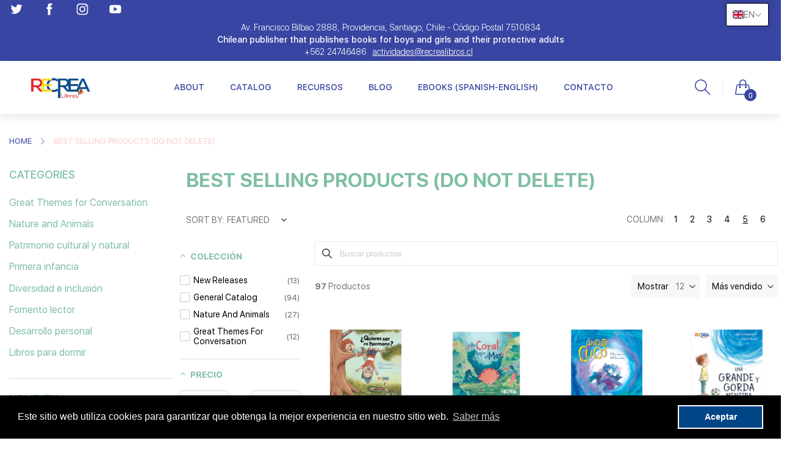

--- FILE ---
content_type: text/html; charset=utf-8
request_url: https://recrealibros.cl/en/collections/ets-fs-best-selling-products
body_size: 98129
content:
<!doctype html>
  <!--[if IE 9]> <html class="ie9 no-js" lang="en" dir=""> <![endif]-->
  <!--[if (gt IE 9)|!(IE)]><!--> <html class="no-js" lang="en" dir="ltr"> <!--<![endif]-->
  <head> <script>function loadScript(a){var b=document.getElementsByTagName("head")[0],c=document.createElement("script");c.type="text/javascript",c.src="https://tracker.metricool.com/resources/be.js",c.onreadystatechange=a,c.onload=a,b.appendChild(c)}loadScript(function(){beTracker.t({hash:"f49538332beb28ee3b898bf00d6f3e51"})});</script>


    <base href="https://recrealibros.cl" />
    <meta charset="utf-8">
    <meta http-equiv="X-UA-Compatible" content="IE=edge,chrome=1">
    <meta name="viewport" content="width=device-width,minimum-scale=1,initial-scale=1">
    <meta name="theme-color" content="#7796A8">
    <link rel="canonical" href="https://recrealibros.cl/en/collections/ets-fs-best-selling-products"><link rel="amphtml" href="https://recrealibros.cl/en/collections/ets-fs-best-selling-products?view=amp"><link rel="shortcut icon" href="//recrealibros.cl/cdn/shop/files/favicon_32x32.png?v=1614297134" type="image/png"><title>Best selling products (DO NOT DELETE)
&ndash; Recrea Libros
</title><!-- /snippets/social-meta-tags.liquid --><meta property="og:site_name" content="Recrea Libros">
<meta property="og:url" content="https://recrealibros.cl/en/collections/ets-fs-best-selling-products">
<meta property="og:title" content="Best selling products (DO NOT DELETE)">
<meta property="og:type" content="product.group">
<meta property="og:description" content="CHILDREN BOOK SALES. Welcome to the website of RecreaLibros. We want this to be a space for you to explore our books, and enjoy and share them with your family, wherever you are.">

<meta name="twitter:site" content="@edrecrealibros"><meta name="twitter:card" content="summary_large_image">
<meta name="twitter:title" content="Best selling products (DO NOT DELETE)">
<meta name="twitter:description" content="CHILDREN BOOK SALES. Welcome to the website of RecreaLibros. We want this to be a space for you to explore our books, and enjoy and share them with your family, wherever you are.">
<link href="//recrealibros.cl/cdn/shop/t/2/assets/style.scss.css?v=105821361405742111751725367527" rel="stylesheet" type="text/css" media="all"/>
  <link href="//recrealibros.cl/cdn/shop/t/2/assets/style-tablet.scss.css?v=28004772797949285451725367527" rel="stylesheet" type="text/css" media="all and (min-width: 551px)"/>
  <link href="//recrealibros.cl/cdn/shop/t/2/assets/style-desktop.scss.css?v=26532465379995106451581626678" rel="stylesheet" type="text/css" media="all and (min-width: 1261px)"/><script src="//cdn.shopify.com/s/javascripts/currencies.js" defer="defer"></script>
    <script>
    var theme = {};
    theme.current_page = "collection";
    theme.settings = {"general_page_direction":"ltr","share_image":null,"general_button_to_top":true,"general_search_article":true,"general_ajax_cart_notification":true,"general_compare_notification":false,"general_wishlist_notification":false,"color_primary":"#3845a2","color_primary_hover":"#f9cdcc","color_secondary":"#767676","color_secondary_hover":"#767676","color_success":"#7fbfa2","color_success_hover":"#7fbfa2","color_warning":"#ffcd46","color_warning_hover":"#ffcd46","color_alert":"#f65035","color_alert_hover":"#f65035","color_light_gray":"#f2f2f2","color_medium_gray":"#a9a9aa","color_dark_gray":"#7f7f7f","color_page_bg":"#eff7f3","color_page_link":"#060606","color_page_link_hover":"#f65035","color_page_heading":"#060606","color_page_paragraph":"#060606","color_page_icon":"#060606","color_page_border":"#dcdcdc","color_desktop_page_bg":"#ffffff","color_desktop_page_link":"#7fbfa2","color_desktop_page_link_hover":"#7fbfa2","color_desktop_page_heading":"#7fbfa2","color_desktop_page_paragraph":"#767676","color_desktop_page_icon":"#f65035","color_header_bg":"#ffffff","color_header_color":"#060606","color_header_desktop_bg":"#ffffff","color_header_desktop_color":"#3845a2","color_header_desktop_border":"#e5e5e5","color_top_nav_desktop_color":"#3845a2","color_top_nav_desktop_bg":"#ffffff","color_top_nav_desktop_border":"#e7e7e8","color_breadcrumb_desktop_bg":"#ffffff","color_breadcrumb_desktop_color":"#3845a2","color_breadcrumb_desktop_hover_color":"#3845a2","color_footer_bg":"#eff7f3","color_footer_color":"#030000","color_footer_desktop_bg":"#eff7f3","color_footer_desktop_color":"#3845a2","color_footer_desktop_title_color":"#9dbcda","dimension_mobile_height":20,"currency_format":"money_format","supported_currencies":"","default_currency":"","product_option":"Image:image | Color:color | Size:size | Dropdown:dropdown | Material:radio","product_color_mapping":"Red:#f44336 | Pink:#e91e63 | Purple:#9c27b0 | Deep purple:#673ab7 | Indigo:#3f51b5 | Blue:#2196f3 | Light blue:#03a9f4 | Cyan:#00bcd4 | Teal:#009688 | Green:#4caf50 | Light green:#8bc34a | Lime:#cddc39 | Yellow:#ffeb3b | Amber:#ffc107 | Orange:#ff9800 | Deep orange:#ff5722 | Brown:#795548 | Gray:#9e9e9e | Blue gray:#607d8b | Black:#000000 | White:#ffffff","product_item_image_bg":"#f8f7f7","product_item_image_width":350,"product_item_image_height":233,"product_item_retina":false,"product_item_description":true,"product_item_description_strcut":256,"product_item_quick_view":true,"product_item_rating":true,"product_item_option":true,"coloravailable":true,"product_item_label":true,"product_item_label_sale":"Oferta","product_item_label_sale_color":"#ffffff","product_item_label_sale_bg":"#ff9000","product_item_label_new":"new","product_item_label_new_color":"#ffffff","product_item_label_new_bg":"#7eca11","product_item_label_hot":"hot","product_item_label_hot_color":"#ffffff","product_item_label_hot_bg":"#f44336","font_embed":"","font_paragraph":"SFUIText, Arial, Helvetica, Helvetica Neue, Tahoma, Roboto, sans-serif","font_title":"SFUIText, Arial, Helvetica, Helvetica Neue, Tahoma, Roboto, sans-serif","font_desktop_embed":"","font_desktop_paragraph":"SFUIDisplay, Arial, Helvetica, Helvetica Neue, Tahoma, Roboto, sans-serif","font_desktop_title":"SFUIDisplay, Arial, Helvetica, Helvetica Neue, Tahoma, Roboto, sans-serif","social_behance_link":"","social_blogger_link":"","social_dribble_link":"","social_facebook_link":"https:\/\/www.facebook.com\/recrea.libros\/","social_gplus_link":"","social_instagram_link":"https:\/\/www.instagram.com\/editorialrecrea\/?hl=es-la","social_linkedin_link":"","social_pinterest_link":"","social_snapchat_link":"","social_tumblr_link":"","social_twitter_link":"https:\/\/twitter.com\/edrecrealibros","social_vimeo_link":"","social_youtube_link":"https:\/\/www.youtube.com\/user\/RecreaLibros","social_custom_1_title":"","social_custom_1_link":"","social_custom_2_logo":null,"social_custom_2_title":"","social_custom_2_link":"","social_custom_3_logo":null,"social_custom_3_title":"","social_custom_3_link":"","social_custom_4_logo":null,"social_custom_4_title":"","social_custom_4_link":"","social_custom_5_logo":null,"social_custom_5_title":"","social_custom_5_link":"","share_facebook":true,"share_twitter":true,"share_pinterest":true,"favicon":"\/\/recrealibros.cl\/cdn\/shop\/files\/favicon.png?v=1614297134","language_switcher_enabled":true,"language_switcher_position":"top-right","language_switcher_spacing_top":"5","language_switcher_spacing_right":"20","language_switcher_spacing_bottom":"20","language_switcher_spacing_left":"20","language_switcher_flags":true,"language_switcher_label":"language-code","language_switcher_font_size":"14px","language_switcher_font_weight":"normal","language_switcher_border_width":1,"language_switcher_text_color":"#5c5c5c","language_switcher_background_color":"#ffffff","language_switcher_border_color":"#000000","language_switcher_custom_css":"@media screen and (max-width: 768px) {}","checkout_logo_image":"\/\/recrealibros.cl\/cdn\/shop\/files\/logo_recrealibros_transparente_2.png?v=1663764122","checkout_logo_position":"left","checkout_logo_size":"large","checkout_body_background_image":null,"checkout_body_background_color":"#ffffff","checkout_input_background_color_mode":"white","checkout_sidebar_background_image":null,"checkout_sidebar_background_color":"#fafafa","checkout_heading_font":"-apple-system, BlinkMacSystemFont, 'Segoe UI', Roboto, Helvetica, Arial, sans-serif, 'Apple Color Emoji', 'Segoe UI Emoji', 'Segoe UI Symbol'","checkout_body_font":"-apple-system, BlinkMacSystemFont, 'Segoe UI', Roboto, Helvetica, Arial, sans-serif, 'Apple Color Emoji', 'Segoe UI Emoji', 'Segoe UI Symbol'","checkout_accent_color":"#197bbd","checkout_button_color":"#197bbd","checkout_error_color":"#e32c2b","product_item_compare":true,"product_item_wishlist":true,"general_sticky_header_menu":true,"font_paragraph_url":"","font_title_url":"","font_desktop_paragraph_url":"","font_desktop_title_url":"","general_loading_screen":true,"general_loading_screen_logo":"","general_loading_screen_bg":"#ffffff","general_animation_loader":true,"color_desktop_page_border":"#dcdcdc","general_ajax_cart_popup":true,"show_multiple_currencies":true,"currency_heading":"","product_option_color":"Red:red | Pink:pink | Purple:purple | Deep purple:deep-purple | Indigo:indigo | Blue:blue | Light blue:light-blue | Cyan:cyan | Teal:teal | Green:green | Light green:light-green | Lime:lime | Yellow:yellow | Amber:amber | Orange:orange | Deep orange:deep-orange | Brown:brown | Gray:gray | Blue gray:blue-gray | Black:black | White:white","color_page_box_heading":"#ffffff","color_page_box_paragraph":"#ffffff","color_desktop_page_box_heading":"#ffffff","color_desktop_page_box_paragraph":"#ffffff","color_icon":"#1a1a1a","color_border":"#cccccc","color_header_mobile_bg":"#ffffff","color_header_mobile_color":"#1a1a1a","color_footer_mobile_bg":"#f1f2f4","color_footer_mobile_color":"#313233","nav_linklist":"","nav_linklist_left":"","nav_linklist_right":"","nav_sticky":true,"menu_label_1":"","menu_label_2":"","mega1_title":"","mega1_col1_linklist":"","mega1_col2_linklist":"","mega1_col3_banner":"","mega2_title":"","mega2_col1_linklist":"","mega2_col2_linklist":"","mega2_col3_linklist":"","mega2_col4_banner":"","mega3_title":"","mega3_col1_linklist":"","mega3_col2_linklist":"","mega3_col3_linklist":"","mega3_col4_linklist":"","mega3_col5_banner":"","color_text":"#3d4246","color_body_text":"#788188","color_sale_text":"#7796A8","color_borders":"#e8e9eb","color_button":"#7796A8","color_button_text":"#fff","color_small_button":"#fff","color_small_button_text":"#3d4246","color_text_field":"#fff","color_text_field_text":"#000","color_image_overlay_text":"#fff","color_image_overlay":"#3d4246","image_overlay_opacity":25,"color_body_bg":"#fff","type_header_family":"Google_Work+Sans_600_sans","type_header_base_size":"26px","type_base_family":"Google_Work+Sans_400_sans","type_base_size":"16px","type_bold_product_titles":false,"customer_layout":"customer_area"};
    theme.moneyFormat = "${{amount_no_decimals}}";
    theme.strings = {
      addToCart: "Add to cart",
      soldOut: "Sold out",
      unavailable: "Unavailable",
      showMore: "Show More",
      showLess: "Show Less",
      addressError: "Error looking up that address",
      addressNoResults: "No results for that address",
      addressQueryLimit: "You have exceeded the Google API usage limit. Consider upgrading to a \u003ca href=\"https:\/\/developers.google.com\/maps\/premium\/usage-limits\"\u003ePremium Plan\u003c\/a\u003e.",
      authError: "There was a problem authenticating your Google Maps account."
    };
    theme.currency = {
      currencyFormat: 'money_format',
      shopCurrency: 'CLP',
      defaultCurrency: 'CLP',
      moneyWithCurrencyFormat: "${{amount_no_decimals}} CLP",
      moneyFormat: "${{amount_no_decimals}}"
    };
      document.documentElement.className = document.documentElement.className.replace('no-js', 'js');
    </script>
    <script>window.__webpack_public_path__ = "//recrealibros.cl/cdn/shop/t/2/assets/";</script>
    <script src="//recrealibros.cl/cdn/shop/t/2/assets/bundle-vendors.js?v=40642012220484000901581626617" defer="defer"></script>
    <script src="//recrealibros.cl/cdn/shop/t/2/assets/bundle.js?v=3274682085483223381650585943" defer="defer"></script>
    <!--[if (lte IE 9) ]><script src="//recrealibros.cl/cdn/shop/t/2/assets/match-media.min.js?v=22265819453975888031581626627" type="text/javascript"></script><![endif]--><!--[if (gt IE 9)|!(IE)]><!--><script src="//recrealibros.cl/cdn/shop/t/2/assets/lazysizes.js?v=174831369459615807681581626627" async="async"></script><!--<![endif]-->
    <!--[if lte IE 9]><script src="//recrealibros.cl/cdn/shop/t/2/assets/lazysizes.min.js?v=2862"></script><![endif]-->
    <style>.spf-filter-loading #gf-products > *:not(.spf-product--skeleton){visibility: hidden; opacity: 0}</style>
<script>
  document.getElementsByTagName('html')[0].classList.add('spf-filter-loading');
  window.addEventListener("globoFilterRenderCompleted",function(e){document.getElementsByTagName('html')[0].classList.remove('spf-filter-loading')})
  window.sortByRelevance = false;
  window.moneyFormat = "${{amount_no_decimals}}";
  window.GloboMoneyFormat = "${{amount_no_decimals}}";
  window.GloboMoneyWithCurrencyFormat = "${{amount_no_decimals}} CLP";
  window.filterPriceRate = 1;
  window.filterPriceAdjustment = 1;

  window.shopCurrency = "CLP";
  window.currentCurrency = "CLP";

  window.isMultiCurrency = false;
  window.globoFilterAssetsUrl = '//recrealibros.cl/cdn/shop/t/2/assets/';
  window.assetsUrl = '//recrealibros.cl/cdn/shop/t/2/assets/';
  window.filesUrl = '//recrealibros.cl/cdn/shop/files/';
  var page_id = 288935837863;
  var globo_filters_json = {"default":7643}
  var GloboFilterConfig = {
    api: {
      filterUrl: "https://filter-v2.globosoftware.net/filter",
      searchUrl: "https://filter-v2.globosoftware.net/search",
      url: "https://filter-v2.globosoftware.net",
    },
    shop: {
      name: "Recrea Libros",
      url: "https://recrealibros.cl",
      domain: "recrealibros.myshopify.com",
      is_multicurrency: false,
      currency: "CLP",
      cur_currency: "CLP",
      cur_locale: "en",
      locale: "es",
      root_url: "/en",
      country_code: "CL",
      product_image: {width: 300, height: 300},
      no_image_url: "https://cdn.shopify.com/s/images/themes/product-1.png",
      themeStoreId: 0,
      swatches:  [],
      newUrlStruct: true,
      translation: {"default":{"search":{"suggestions":"Sugerencias","collections":"Colecciones","pages":"P\u00e1ginas","product":"Producto","products":"Productos","view_all":"Buscar","view_all_products":"Ver todos los productos","not_found":"Lo siento, no se encontr\u00f3 nada para","product_not_found":"No se encontraron productos","no_result_keywords_suggestions_title":"B\u00fasquedas populares","no_result_products_suggestions_title":"Sin embargo, te puede gustar","zero_character_keywords_suggestions_title":"Sugerencias","zero_character_popular_searches_title":"B\u00fasquedas populares","zero_character_products_suggestions_title":"Tendencias"},"form":{"title":"Buscar productos","submit":"Buscar"},"filter":{"filter_by":"Filtrar por","clear_all":"Limpiar todo","view":"Ver","clear":"Limpiar","in_stock":"En Stock","out_of_stock":"Sin Stock","ready_to_ship":"Listo para enviar","search":"Opciones de b\u00fasqueda"},"sort":{"sort_by":"Ordenar por","manually":"Destacados","availability_in_stock_first":"Disponibilidad","relevance":"Relevancia","best_selling":"M\u00e1s vendido","alphabetically_a_z":"Alfab\u00e9ticamente, A-Z","alphabetically_z_a":"Alfab\u00e9ticamente, Z-A","price_low_to_high":"Precio, m\u00e1s bajo a m\u00e1s alto","price_high_to_low":"Precio, m\u00e1s alto a m\u00e1s bajo","date_new_to_old":"Fecha, nuevo a viejo","date_old_to_new":"Fecha, viejo a nuevo","sale_off":"% de descuento"},"product":{"add_to_cart":"Agregar al Carrito","unavailable":"No disponible","sold_out":"Agotado","sale":"Oferta","load_more":"Cargar m\u00e1s","limit":"Mostrar","search":"Buscar productos","no_results":"Lo sentimos, no hay productos en esta colecci\u00f3n."},"labels":{"90990":"Colecci\u00f3n","90992":"Tipo de producto","90993":"Precio","90994":"Percent Sale","90995":"Disponibilidad","90996":"Etiqueta","90998":"T\u00edtulo"}}},
      redirects: null,
      images: ["15descuento_1651082532688_png","170x80.png","1920x800.png","355x500.png","710x450.png","970x250.png","default-skin.png","descuento_1651081170449_png","fb1605101853187_b_0.jpg","fb1605101853187_b_1.jpg","fb1605101853187_b_2.jpg","fb1605101853187_b_3.jpg","fb1605101853187_b_4.jpg","fb1605101853187_b_5.jpg","fb1605101853187_s_0.jpg","fb1605101853187_s_1.jpg","fb1605101853187_s_2.jpg","fb1605101853187_s_3.jpg","fb1605101853187_s_4.jpg","fb1605101853187_s_5.jpg","fb1605101853187_t_0.jpg","fb1605101853187_t_1.jpg","fb1605101853187_t_2.jpg","fb1605101853187_t_3.jpg","fb1605101853187_t_4.jpg","fb1605101853187_t_5.jpg","icon-sprites.png","mobile-logo.png","password-bg.jpg","sample-logo.png","tlab-flags-en.png","tlab-flags-es.png"],
      settings: {"general_page_direction":"ltr","share_image":null,"general_button_to_top":true,"general_search_article":true,"general_ajax_cart_notification":true,"general_compare_notification":false,"general_wishlist_notification":false,"color_primary":"#3845a2","color_primary_hover":"#f9cdcc","color_secondary":"#767676","color_secondary_hover":"#767676","color_success":"#7fbfa2","color_success_hover":"#7fbfa2","color_warning":"#ffcd46","color_warning_hover":"#ffcd46","color_alert":"#f65035","color_alert_hover":"#f65035","color_light_gray":"#f2f2f2","color_medium_gray":"#a9a9aa","color_dark_gray":"#7f7f7f","color_page_bg":"#eff7f3","color_page_link":"#060606","color_page_link_hover":"#f65035","color_page_heading":"#060606","color_page_paragraph":"#060606","color_page_icon":"#060606","color_page_border":"#dcdcdc","color_desktop_page_bg":"#ffffff","color_desktop_page_link":"#7fbfa2","color_desktop_page_link_hover":"#7fbfa2","color_desktop_page_heading":"#7fbfa2","color_desktop_page_paragraph":"#767676","color_desktop_page_icon":"#f65035","color_header_bg":"#ffffff","color_header_color":"#060606","color_header_desktop_bg":"#ffffff","color_header_desktop_color":"#3845a2","color_header_desktop_border":"#e5e5e5","color_top_nav_desktop_color":"#3845a2","color_top_nav_desktop_bg":"#ffffff","color_top_nav_desktop_border":"#e7e7e8","color_breadcrumb_desktop_bg":"#ffffff","color_breadcrumb_desktop_color":"#3845a2","color_breadcrumb_desktop_hover_color":"#3845a2","color_footer_bg":"#eff7f3","color_footer_color":"#030000","color_footer_desktop_bg":"#eff7f3","color_footer_desktop_color":"#3845a2","color_footer_desktop_title_color":"#9dbcda","dimension_mobile_height":20,"currency_format":"money_format","supported_currencies":"","default_currency":"","product_option":"Image:image | Color:color | Size:size | Dropdown:dropdown | Material:radio","product_color_mapping":"Red:#f44336 | Pink:#e91e63 | Purple:#9c27b0 | Deep purple:#673ab7 | Indigo:#3f51b5 | Blue:#2196f3 | Light blue:#03a9f4 | Cyan:#00bcd4 | Teal:#009688 | Green:#4caf50 | Light green:#8bc34a | Lime:#cddc39 | Yellow:#ffeb3b | Amber:#ffc107 | Orange:#ff9800 | Deep orange:#ff5722 | Brown:#795548 | Gray:#9e9e9e | Blue gray:#607d8b | Black:#000000 | White:#ffffff","product_item_image_bg":"#f8f7f7","product_item_image_width":350,"product_item_image_height":233,"product_item_retina":false,"product_item_description":true,"product_item_description_strcut":256,"product_item_quick_view":true,"product_item_rating":true,"product_item_option":true,"coloravailable":true,"product_item_label":true,"product_item_label_sale":"Oferta","product_item_label_sale_color":"#ffffff","product_item_label_sale_bg":"#ff9000","product_item_label_new":"new","product_item_label_new_color":"#ffffff","product_item_label_new_bg":"#7eca11","product_item_label_hot":"hot","product_item_label_hot_color":"#ffffff","product_item_label_hot_bg":"#f44336","font_embed":"","font_paragraph":"SFUIText, Arial, Helvetica, Helvetica Neue, Tahoma, Roboto, sans-serif","font_title":"SFUIText, Arial, Helvetica, Helvetica Neue, Tahoma, Roboto, sans-serif","font_desktop_embed":"","font_desktop_paragraph":"SFUIDisplay, Arial, Helvetica, Helvetica Neue, Tahoma, Roboto, sans-serif","font_desktop_title":"SFUIDisplay, Arial, Helvetica, Helvetica Neue, Tahoma, Roboto, sans-serif","social_behance_link":"","social_blogger_link":"","social_dribble_link":"","social_facebook_link":"https:\/\/www.facebook.com\/recrea.libros\/","social_gplus_link":"","social_instagram_link":"https:\/\/www.instagram.com\/editorialrecrea\/?hl=es-la","social_linkedin_link":"","social_pinterest_link":"","social_snapchat_link":"","social_tumblr_link":"","social_twitter_link":"https:\/\/twitter.com\/edrecrealibros","social_vimeo_link":"","social_youtube_link":"https:\/\/www.youtube.com\/user\/RecreaLibros","social_custom_1_title":"","social_custom_1_link":"","social_custom_2_logo":null,"social_custom_2_title":"","social_custom_2_link":"","social_custom_3_logo":null,"social_custom_3_title":"","social_custom_3_link":"","social_custom_4_logo":null,"social_custom_4_title":"","social_custom_4_link":"","social_custom_5_logo":null,"social_custom_5_title":"","social_custom_5_link":"","share_facebook":true,"share_twitter":true,"share_pinterest":true,"favicon":"\/\/recrealibros.cl\/cdn\/shop\/files\/favicon.png?v=1614297134","language_switcher_enabled":true,"language_switcher_position":"top-right","language_switcher_spacing_top":"5","language_switcher_spacing_right":"20","language_switcher_spacing_bottom":"20","language_switcher_spacing_left":"20","language_switcher_flags":true,"language_switcher_label":"language-code","language_switcher_font_size":"14px","language_switcher_font_weight":"normal","language_switcher_border_width":1,"language_switcher_text_color":"#5c5c5c","language_switcher_background_color":"#ffffff","language_switcher_border_color":"#000000","language_switcher_custom_css":"@media screen and (max-width: 768px) {}","checkout_logo_image":"\/\/recrealibros.cl\/cdn\/shop\/files\/logo_recrealibros_transparente_2.png?v=1663764122","checkout_logo_position":"left","checkout_logo_size":"large","checkout_body_background_image":null,"checkout_body_background_color":"#ffffff","checkout_input_background_color_mode":"white","checkout_sidebar_background_image":null,"checkout_sidebar_background_color":"#fafafa","checkout_heading_font":"-apple-system, BlinkMacSystemFont, 'Segoe UI', Roboto, Helvetica, Arial, sans-serif, 'Apple Color Emoji', 'Segoe UI Emoji', 'Segoe UI Symbol'","checkout_body_font":"-apple-system, BlinkMacSystemFont, 'Segoe UI', Roboto, Helvetica, Arial, sans-serif, 'Apple Color Emoji', 'Segoe UI Emoji', 'Segoe UI Symbol'","checkout_accent_color":"#197bbd","checkout_button_color":"#197bbd","checkout_error_color":"#e32c2b","product_item_compare":true,"product_item_wishlist":true,"general_sticky_header_menu":true,"font_paragraph_url":"","font_title_url":"","font_desktop_paragraph_url":"","font_desktop_title_url":"","general_loading_screen":true,"general_loading_screen_logo":"","general_loading_screen_bg":"#ffffff","general_animation_loader":true,"color_desktop_page_border":"#dcdcdc","general_ajax_cart_popup":true,"show_multiple_currencies":true,"currency_heading":"","product_option_color":"Red:red | Pink:pink | Purple:purple | Deep purple:deep-purple | Indigo:indigo | Blue:blue | Light blue:light-blue | Cyan:cyan | Teal:teal | Green:green | Light green:light-green | Lime:lime | Yellow:yellow | Amber:amber | Orange:orange | Deep orange:deep-orange | Brown:brown | Gray:gray | Blue gray:blue-gray | Black:black | White:white","color_page_box_heading":"#ffffff","color_page_box_paragraph":"#ffffff","color_desktop_page_box_heading":"#ffffff","color_desktop_page_box_paragraph":"#ffffff","color_icon":"#1a1a1a","color_border":"#cccccc","color_header_mobile_bg":"#ffffff","color_header_mobile_color":"#1a1a1a","color_footer_mobile_bg":"#f1f2f4","color_footer_mobile_color":"#313233","nav_linklist":"","nav_linklist_left":"","nav_linklist_right":"","nav_sticky":true,"menu_label_1":"","menu_label_2":"","mega1_title":"","mega1_col1_linklist":"","mega1_col2_linklist":"","mega1_col3_banner":"","mega2_title":"","mega2_col1_linklist":"","mega2_col2_linklist":"","mega2_col3_linklist":"","mega2_col4_banner":"","mega3_title":"","mega3_col1_linklist":"","mega3_col2_linklist":"","mega3_col3_linklist":"","mega3_col4_linklist":"","mega3_col5_banner":"","color_text":"#3d4246","color_body_text":"#788188","color_sale_text":"#7796A8","color_borders":"#e8e9eb","color_button":"#7796A8","color_button_text":"#fff","color_small_button":"#fff","color_small_button_text":"#3d4246","color_text_field":"#fff","color_text_field_text":"#000","color_image_overlay_text":"#fff","color_image_overlay":"#3d4246","image_overlay_opacity":25,"color_body_bg":"#fff","type_header_family":"Google_Work+Sans_600_sans","type_header_base_size":"26px","type_base_family":"Google_Work+Sans_400_sans","type_base_size":"16px","type_bold_product_titles":false,"customer_layout":"customer_area"},
      separate_options: null,
      home_filter: false,
      page: "collection",
      layout: "app"
    },
    taxes: null,
    special_countries: null,
    adjustments: null,

    year_make_model: {
      id: null
    },
    filter: {
      id: globo_filters_json[page_id] || globo_filters_json['default'] || 0,
      layout: 1,
      showCount: true,
      isLoadMore: 0,
      filter_on_search_page: true
    },
    search:{
      enable: true,
      zero_character_suggestion: false,
      layout: 3,
    },
    collection: {
      id:288935837863,
      handle:'ets-fs-best-selling-products',
      sort: "best-selling",
      tags: null,
      vendor: null,
      type: null,
      term: null,
      limit: 12,
      products_count: 97,
      excludeTags: null
    },
    customer: false,
    selector: {
      sortBy: '.collection-sorting',
      pagination: '.pagination:first, .paginate:first, .pagination-custom:first, #pagination:first, #gf_pagination_wrap',
      products: '.grid.grid-collage'
    }
  };

</script>
<script defer src="//recrealibros.cl/cdn/shop/t/2/assets/v5.globo.filter.lib.js?v=13294060562089672451657825805"></script>
<link rel="preload stylesheet" href="//recrealibros.cl/cdn/shop/t/2/assets/v5.globo.filter.css?v=129291823796436014531653347605" as="style">

<link rel="preload stylesheet" href="//recrealibros.cl/cdn/shop/t/2/assets/v5.globo.search.css?v=100816588894824515861653344714" as="style">




<script>window.performance && window.performance.mark && window.performance.mark('shopify.content_for_header.start');</script><meta name="google-site-verification" content="-CHHJWtaQTL5BZ7BdbFJzxhNemh--BHSffI0kauBcao">
<meta id="shopify-digital-wallet" name="shopify-digital-wallet" content="/33281212556/digital_wallets/dialog">
<link rel="alternate" type="application/atom+xml" title="Feed" href="/en/collections/ets-fs-best-selling-products.atom" />
<link rel="alternate" hreflang="x-default" href="https://recrealibros.cl/collections/ets-fs-best-selling-products">
<link rel="alternate" hreflang="es" href="https://recrealibros.cl/collections/ets-fs-best-selling-products">
<link rel="alternate" hreflang="en" href="https://recrealibros.cl/en/collections/ets-fs-best-selling-products">
<link rel="alternate" type="application/json+oembed" href="https://recrealibros.cl/en/collections/ets-fs-best-selling-products.oembed">
<script async="async" src="/checkouts/internal/preloads.js?locale=en-CL"></script>
<script id="shopify-features" type="application/json">{"accessToken":"3e763c0c31a779ec2aa5b6eefd1e60f0","betas":["rich-media-storefront-analytics"],"domain":"recrealibros.cl","predictiveSearch":true,"shopId":33281212556,"locale":"en"}</script>
<script>var Shopify = Shopify || {};
Shopify.shop = "recrealibros.myshopify.com";
Shopify.locale = "en";
Shopify.currency = {"active":"CLP","rate":"1.0"};
Shopify.country = "CL";
Shopify.theme = {"name":"Recrea Libros","id":87574577292,"schema_name":null,"schema_version":null,"theme_store_id":null,"role":"main"};
Shopify.theme.handle = "null";
Shopify.theme.style = {"id":null,"handle":null};
Shopify.cdnHost = "recrealibros.cl/cdn";
Shopify.routes = Shopify.routes || {};
Shopify.routes.root = "/en/";</script>
<script type="module">!function(o){(o.Shopify=o.Shopify||{}).modules=!0}(window);</script>
<script>!function(o){function n(){var o=[];function n(){o.push(Array.prototype.slice.apply(arguments))}return n.q=o,n}var t=o.Shopify=o.Shopify||{};t.loadFeatures=n(),t.autoloadFeatures=n()}(window);</script>
<script id="shop-js-analytics" type="application/json">{"pageType":"collection"}</script>
<script defer="defer" async type="module" src="//recrealibros.cl/cdn/shopifycloud/shop-js/modules/v2/client.init-shop-cart-sync_BApSsMSl.en.esm.js"></script>
<script defer="defer" async type="module" src="//recrealibros.cl/cdn/shopifycloud/shop-js/modules/v2/chunk.common_CBoos6YZ.esm.js"></script>
<script type="module">
  await import("//recrealibros.cl/cdn/shopifycloud/shop-js/modules/v2/client.init-shop-cart-sync_BApSsMSl.en.esm.js");
await import("//recrealibros.cl/cdn/shopifycloud/shop-js/modules/v2/chunk.common_CBoos6YZ.esm.js");

  window.Shopify.SignInWithShop?.initShopCartSync?.({"fedCMEnabled":true,"windoidEnabled":true});

</script>
<script>(function() {
  var isLoaded = false;
  function asyncLoad() {
    if (isLoaded) return;
    isLoaded = true;
    var urls = ["https:\/\/a.mailmunch.co\/widgets\/site-742245-c3d7cfb51cdaccaf2ca6a6e82a570ba54016b133.js?shop=recrealibros.myshopify.com","\/\/www.powr.io\/powr.js?powr-token=recrealibros.myshopify.com\u0026external-type=shopify\u0026shop=recrealibros.myshopify.com","https:\/\/cdn.shopify.com\/s\/files\/1\/0457\/2220\/6365\/files\/pushdaddy_v56_test.js?shop=recrealibros.myshopify.com","https:\/\/plugin.brevo.com\/integrations\/api\/sy\/cart_tracking\/script?user_connection_id=6082d2060f77893574098782\u0026ma-key=1etau0vc9ne7snuls00foljz\u0026shop=recrealibros.myshopify.com","https:\/\/plugin.brevo.com\/integrations\/api\/automation\/script?user_connection_id=6082d2060f77893574098782\u0026ma-key=1etau0vc9ne7snuls00foljz\u0026shop=recrealibros.myshopify.com","https:\/\/tabs.stationmade.com\/registered-scripts\/tabs-by-station.js?shop=recrealibros.myshopify.com","https:\/\/static.dla.group\/dm-timer.js?shop=recrealibros.myshopify.com","https:\/\/api.revy.io\/bundle.js?shop=recrealibros.myshopify.com","https:\/\/cdn.shopify.com\/s\/files\/1\/0184\/4255\/1360\/files\/haloroar-legal.min.js?v=1649374317\u0026shop=recrealibros.myshopify.com","https:\/\/cdn.shopify.com\/s\/files\/1\/0332\/8121\/2556\/t\/2\/assets\/booster_eu_cookie_33281212556.js?v=1654189771\u0026shop=recrealibros.myshopify.com","https:\/\/cdn.shopify.com\/s\/files\/1\/0332\/8121\/2556\/t\/2\/assets\/globo.filter.init.js?shop=recrealibros.myshopify.com","https:\/\/static.klaviyo.com\/onsite\/js\/R8fse3\/klaviyo.js?company_id=R8fse3\u0026shop=recrealibros.myshopify.com"];
    for (var i = 0; i < urls.length; i++) {
      var s = document.createElement('script');
      s.type = 'text/javascript';
      s.async = true;
      s.src = urls[i];
      var x = document.getElementsByTagName('script')[0];
      x.parentNode.insertBefore(s, x);
    }
  };
  if(window.attachEvent) {
    window.attachEvent('onload', asyncLoad);
  } else {
    window.addEventListener('load', asyncLoad, false);
  }
})();</script>
<script id="__st">var __st={"a":33281212556,"offset":-10800,"reqid":"79378821-9797-472c-88cd-cfff03563442-1768882899","pageurl":"recrealibros.cl\/en\/collections\/ets-fs-best-selling-products","u":"8b7b9cfa4e33","p":"collection","rtyp":"collection","rid":288935837863};</script>
<script>window.ShopifyPaypalV4VisibilityTracking = true;</script>
<script id="captcha-bootstrap">!function(){'use strict';const t='contact',e='account',n='new_comment',o=[[t,t],['blogs',n],['comments',n],[t,'customer']],c=[[e,'customer_login'],[e,'guest_login'],[e,'recover_customer_password'],[e,'create_customer']],r=t=>t.map((([t,e])=>`form[action*='/${t}']:not([data-nocaptcha='true']) input[name='form_type'][value='${e}']`)).join(','),a=t=>()=>t?[...document.querySelectorAll(t)].map((t=>t.form)):[];function s(){const t=[...o],e=r(t);return a(e)}const i='password',u='form_key',d=['recaptcha-v3-token','g-recaptcha-response','h-captcha-response',i],f=()=>{try{return window.sessionStorage}catch{return}},m='__shopify_v',_=t=>t.elements[u];function p(t,e,n=!1){try{const o=window.sessionStorage,c=JSON.parse(o.getItem(e)),{data:r}=function(t){const{data:e,action:n}=t;return t[m]||n?{data:e,action:n}:{data:t,action:n}}(c);for(const[e,n]of Object.entries(r))t.elements[e]&&(t.elements[e].value=n);n&&o.removeItem(e)}catch(o){console.error('form repopulation failed',{error:o})}}const l='form_type',E='cptcha';function T(t){t.dataset[E]=!0}const w=window,h=w.document,L='Shopify',v='ce_forms',y='captcha';let A=!1;((t,e)=>{const n=(g='f06e6c50-85a8-45c8-87d0-21a2b65856fe',I='https://cdn.shopify.com/shopifycloud/storefront-forms-hcaptcha/ce_storefront_forms_captcha_hcaptcha.v1.5.2.iife.js',D={infoText:'Protected by hCaptcha',privacyText:'Privacy',termsText:'Terms'},(t,e,n)=>{const o=w[L][v],c=o.bindForm;if(c)return c(t,g,e,D).then(n);var r;o.q.push([[t,g,e,D],n]),r=I,A||(h.body.append(Object.assign(h.createElement('script'),{id:'captcha-provider',async:!0,src:r})),A=!0)});var g,I,D;w[L]=w[L]||{},w[L][v]=w[L][v]||{},w[L][v].q=[],w[L][y]=w[L][y]||{},w[L][y].protect=function(t,e){n(t,void 0,e),T(t)},Object.freeze(w[L][y]),function(t,e,n,w,h,L){const[v,y,A,g]=function(t,e,n){const i=e?o:[],u=t?c:[],d=[...i,...u],f=r(d),m=r(i),_=r(d.filter((([t,e])=>n.includes(e))));return[a(f),a(m),a(_),s()]}(w,h,L),I=t=>{const e=t.target;return e instanceof HTMLFormElement?e:e&&e.form},D=t=>v().includes(t);t.addEventListener('submit',(t=>{const e=I(t);if(!e)return;const n=D(e)&&!e.dataset.hcaptchaBound&&!e.dataset.recaptchaBound,o=_(e),c=g().includes(e)&&(!o||!o.value);(n||c)&&t.preventDefault(),c&&!n&&(function(t){try{if(!f())return;!function(t){const e=f();if(!e)return;const n=_(t);if(!n)return;const o=n.value;o&&e.removeItem(o)}(t);const e=Array.from(Array(32),(()=>Math.random().toString(36)[2])).join('');!function(t,e){_(t)||t.append(Object.assign(document.createElement('input'),{type:'hidden',name:u})),t.elements[u].value=e}(t,e),function(t,e){const n=f();if(!n)return;const o=[...t.querySelectorAll(`input[type='${i}']`)].map((({name:t})=>t)),c=[...d,...o],r={};for(const[a,s]of new FormData(t).entries())c.includes(a)||(r[a]=s);n.setItem(e,JSON.stringify({[m]:1,action:t.action,data:r}))}(t,e)}catch(e){console.error('failed to persist form',e)}}(e),e.submit())}));const S=(t,e)=>{t&&!t.dataset[E]&&(n(t,e.some((e=>e===t))),T(t))};for(const o of['focusin','change'])t.addEventListener(o,(t=>{const e=I(t);D(e)&&S(e,y())}));const B=e.get('form_key'),M=e.get(l),P=B&&M;t.addEventListener('DOMContentLoaded',(()=>{const t=y();if(P)for(const e of t)e.elements[l].value===M&&p(e,B);[...new Set([...A(),...v().filter((t=>'true'===t.dataset.shopifyCaptcha))])].forEach((e=>S(e,t)))}))}(h,new URLSearchParams(w.location.search),n,t,e,['guest_login'])})(!0,!0)}();</script>
<script integrity="sha256-4kQ18oKyAcykRKYeNunJcIwy7WH5gtpwJnB7kiuLZ1E=" data-source-attribution="shopify.loadfeatures" defer="defer" src="//recrealibros.cl/cdn/shopifycloud/storefront/assets/storefront/load_feature-a0a9edcb.js" crossorigin="anonymous"></script>
<script data-source-attribution="shopify.dynamic_checkout.dynamic.init">var Shopify=Shopify||{};Shopify.PaymentButton=Shopify.PaymentButton||{isStorefrontPortableWallets:!0,init:function(){window.Shopify.PaymentButton.init=function(){};var t=document.createElement("script");t.src="https://recrealibros.cl/cdn/shopifycloud/portable-wallets/latest/portable-wallets.en.js",t.type="module",document.head.appendChild(t)}};
</script>
<script data-source-attribution="shopify.dynamic_checkout.buyer_consent">
  function portableWalletsHideBuyerConsent(e){var t=document.getElementById("shopify-buyer-consent"),n=document.getElementById("shopify-subscription-policy-button");t&&n&&(t.classList.add("hidden"),t.setAttribute("aria-hidden","true"),n.removeEventListener("click",e))}function portableWalletsShowBuyerConsent(e){var t=document.getElementById("shopify-buyer-consent"),n=document.getElementById("shopify-subscription-policy-button");t&&n&&(t.classList.remove("hidden"),t.removeAttribute("aria-hidden"),n.addEventListener("click",e))}window.Shopify?.PaymentButton&&(window.Shopify.PaymentButton.hideBuyerConsent=portableWalletsHideBuyerConsent,window.Shopify.PaymentButton.showBuyerConsent=portableWalletsShowBuyerConsent);
</script>
<script data-source-attribution="shopify.dynamic_checkout.cart.bootstrap">document.addEventListener("DOMContentLoaded",(function(){function t(){return document.querySelector("shopify-accelerated-checkout-cart, shopify-accelerated-checkout")}if(t())Shopify.PaymentButton.init();else{new MutationObserver((function(e,n){t()&&(Shopify.PaymentButton.init(),n.disconnect())})).observe(document.body,{childList:!0,subtree:!0})}}));
</script>

<script>window.performance && window.performance.mark && window.performance.mark('shopify.content_for_header.end');</script>
<script type="text/javascript">window.moneyFormat = "${{amount_no_decimals}}";
  window.shopCurrency = "CLP";
  window.assetsUrl = '//recrealibros.cl/cdn/shop/t/2/assets/';
</script>
<script>
  window.globoRelatedProductsConfig = {
    apiUrl: "https://related-products.globosoftware.net/api",
    alternateApiUrl: "https://related-products.globosoftware.net",
    shop: "recrealibros.myshopify.com",
    shopNumber: 34440,
    domain: "recrealibros.cl",
    customer:null,
    urls: {
      search: "\/en\/search",
      collection: "\/en\/collections",
    },
    page: 'collection',
    translation: {"add_to_cart":"AGREGAR AL CARRITO","added_to_cart":"Agregado al Carrito","add_to_cart_short":"Agregar","added_to_cart_short":"Agregado","add_selected_to_cart":"Agregar seleccionado","added_selected_to_cart":"Selecci\u00f3n agregada","sale":"Oferta","total_price":"Precio Total:","this_item":"Este item:","sold_out":"Agotado"},
    settings: {"redirect":true,"new_tab":true,"image_ratio":"400:500","visible_tags":null,"hidden_tags":null,"hidden_collections":null,"exclude_tags":null,"carousel_autoplay":false,"carousel_disable_in_mobile":false,"carousel_loop":true,"carousel_rtl":false,"carousel_items":"5","sold_out":false,"discount":{"enable":false,"condition":"any","type":"percentage","value":10}},
    manualRecommendations: {},
    boughtTogetherIds: {},
    trendingProducts: {"error":"json not allowed for this object"},
    productBoughtTogether: {"type":"product_bought_together","enable":false,"title":{"text":"Frequently Bought Together","color":"#212121","fontSize":"25","align":"left","trans":[]},"subtitle":{"text":"","color":"#212121","fontSize":"18","trans":[]},"limit":10,"maxWidth":1170,"conditions":[{"id":"bought_together","status":1},{"id":"manual","status":1},{"id":"vendor","type":"same","status":1},{"id":"type","type":"same","status":1},{"id":"collection","type":"same","status":1},{"id":"tags","type":"same","status":1},{"id":"global","status":1}],"template":{"id":"2","elements":["price","addToCartBtn","variantSelector","saleLabel"],"productTitle":{"fontSize":"15","color":"#212121"},"productPrice":{"fontSize":"14","color":"#212121"},"productOldPrice":{"fontSize":16,"color":"#919191"},"button":{"fontSize":"14","color":"#ffffff","backgroundColor":"#212121"},"saleLabel":{"color":"#fff","backgroundColor":"#c00000"},"this_item":true,"selected":true},"random":false,"discount":true},
    productRelated: {"type":"product_related","enable":true,"title":{"text":"Productos Relacionados","color":"#212121","fontSize":"25","align":"center","trans":[]},"subtitle":{"text":null,"color":"#212121","fontSize":"18","trans":[]},"limit":10,"maxWidth":1170,"conditions":[{"id":"manual","status":0},{"id":"bought_together","status":0},{"id":"vendor","type":"same","status":1},{"id":"type","type":"same","status":1},{"id":"collection","type":"same","status":1},{"id":"tags","type":"same","status":1},{"id":"global","status":1}],"template":{"id":"1","elements":["price","addToCartBtn","variantSelector","saleLabel"],"productTitle":{"fontSize":"15","color":"#212121"},"productPrice":{"fontSize":"14","color":"#212121"},"productOldPrice":{"fontSize":16,"color":"#919191"},"button":{"fontSize":"14","color":"#ffffff","backgroundColor":"#212121"},"saleLabel":{"color":"#fff","backgroundColor":"#c00000"},"this_item":false,"selected":false},"random":false,"discount":false},
    cart: {"type":"cart","enable":false,"title":{"text":"What else do you need?","color":"#212121","fontSize":"20","align":"left","trans":[]},"subtitle":{"text":"","color":"#212121","fontSize":"18","trans":[]},"limit":10,"maxWidth":1170,"conditions":[{"id":"manual","status":1},{"id":"bought_together","status":1},{"id":"tags","type":"same","status":1},{"id":"global","status":1}],"template":{"id":"3","elements":["price","addToCartBtn","variantSelector","saleLabel"],"productTitle":{"fontSize":"14","color":"#212121"},"productPrice":{"fontSize":"14","color":"#212121"},"productOldPrice":{"fontSize":16,"color":"#919191"},"button":{"fontSize":"15","color":"#ffffff","backgroundColor":"#212121"},"saleLabel":{"color":"#fff","backgroundColor":"#c00000"},"this_item":true,"selected":true},"random":false,"discount":false},
    basis_collection_handle: 'all',
    widgets: [],
    offers: [],
    view_name: 'globo.alsobought',
    cart_properties_name: '_bundle',
    upsell_properties_name: '_upsell_bundle',
    discounted_ids: [],
    discount_min_amount: 0,
    offerdiscounted_ids: [],
    offerdiscount_min_amount: 0,data: {},upselldatas:{},
    cartitems:[],
    no_image_url: "https://cdn.shopify.com/s/images/admin/no-image-large.gif"
  };
</script>
<script>
</script>
<script defer src="//recrealibros.cl/cdn/shop/t/2/assets/globo.alsobought.min.js?v=128995534126668484981654198331" type="text/javascript"></script>
<link rel="preload stylesheet" href="//recrealibros.cl/cdn/shop/t/2/assets/globo.alsobought.css?v=118693552328927178801654198396" as="style">

   

<script>window.__pagefly_analytics_settings__={"version":2,"visits":11,"dashboardVisits":"2","storefrontPassword":"","acceptGDPR":true,"acceptTracking":false,"planMigrated":true,"install_app":"1","klaviyoListKey":"MFNKPU","create_first_product_page":"1","pageflyThemeId":117957230759};</script>
 <script src='https://appdevelopergroup.co/apps/html5flipbook/js/flipbook.js?shop=recrealibros.myshopify.com' type='text/javascript'></script>
<link rel="stylesheet" href="https://cdn.shopify.com/s/files/1/0184/4255/1360/files/legal.v5.scss.css?v=1651669963" media="print" onload="this.media='all'">
  <script>
    (function() {
      const metafields = {
        "shop": "recrealibros.myshopify.com",
        "settings": {"enabled":"1","param":{"message":"He leído y estoy de acuerdo con los {link}","error_message":"¡Por favor, acepte los términos y condiciones antes de realizar una compra!","error_display":"after","greeting":{"enabled":"0","message":"Please agree to the T\u0026C before purchasing!","delay":"1"},"link_order":["link"],"links":{"link":{"label":"Términos y condiciones","target":"_blank","url":"https:\/\/recrealibros.cl\/pages\/terminos-condiciones-y-politicas-de-privacidad","policy":"terms-of-service"}},"force_enabled":"0","optional":"0","optional_message_enabled":"0","optional_message_value":"Thank you! The page will be moved to the checkout page.","optional_checkbox_hidden":"0","time_enabled":"1","time_label":"Aceptó los términos y condiciones de","checkbox":"1"},"popup":{"title":"Términos y Condiciones","width":"600","button":"Process to Checkout","icon_color":"#197bbd"},"style":{"checkbox":{"size":"20","color":"#0075ff"},"message":{"font":"inherit","size":"14","customized":{"enabled":"1","color":"#212b36","accent":"#0075ff","error":"#de3618"},"align":"inherit","padding":{"top":"0","right":"0","bottom":"0","left":"0"}}},"only1":"true","installer":{"87574577292":{"cart":{"selector":"#shopify-section-cart-template DIV.cart DIV.grid-container DIV.page-content FORM.cart DIV.cart-table DIV.cart-tfoot DIV.cart-tfoot-container DIV.cart-buttons INPUT.button.primary.radius","position":"before"},"minicart":{"selector":"#shopify-section-product-template DIV DIV.grid-container DIV.grid-x.grid-margin-x DIV.cell.auto.layout-content DIV.grid-x.grid-margin-x DIV.cell.small-12.medium-6.large-6 DIV.product-info-container DIV FORM.product-form DIV.product-add-cart-container.grid-x","position":"before"},"product":{"selector":"#shopify-section-product-template DIV DIV.grid-container DIV.grid-x.grid-margin-x DIV.cell.auto.layout-content DIV.grid-x.grid-margin-x DIV.cell.small-12.medium-6.large-6 DIV.product-info-container DIV FORM.product-form DIV.product-add-cart-container.grid-x","position":"before"}}}},
        "moneyFormat": "${{amount_no_decimals}}"
      };
      !function(){"use strict";void 0===Element.prototype.getEventListeners&&(Element.prototype.__addEventListener=Element.prototype.addEventListener,Element.prototype.__removeEventListener=Element.prototype.removeEventListener,Element.prototype.addEventListener=function(e,t,n=!1){this.__addEventListener(e,t,n),this.eventListenerList||(this.eventListenerList={}),this.eventListenerList[e]||(this.eventListenerList[e]=[]),this.eventListenerList[e].push({type:e,listener:t,useCapture:n})},Element.prototype.removeEventListener=function(e,t,n=!1){this.__removeEventListener(e,t,n),this.eventListenerList||(this.eventListenerList={}),this.eventListenerList[e]||(this.eventListenerList[e]=[]);for(let o=0;o<this.eventListenerList[e].length;o++)if(this.eventListenerList[e][o].listener===t&&this.eventListenerList[e][o].useCapture===n){this.eventListenerList[e].splice(o,1);break}0==this.eventListenerList[e].length&&delete this.eventListenerList[e]},Element.prototype.getEventListeners=function(e){return this.eventListenerList||(this.eventListenerList={}),void 0===e?this.eventListenerList:this.eventListenerList[e]})}(),window.roarJs=window.roarJs||{},roarJs.Legal=function(){const e={id:"legal",shop:null,settings:{},jQuery:null,fonts:[],editor:{enabled:!1,selector:"#theme-editor__checkbox"},installer:{enabled:!1},pointer:{},selectors:{checkout:'[name="checkout"], [name="goto_pp"], [name="goto_gc"], [href*="/checkout"], .rale-button--checkout',dynamic:'[data-shopify="payment-button"], [data-shopify="dynamic-checkout-cart"]',form:'form[action="/checkout"]',update:'[name="update"]',widget:".rale-widget",checkbox:'.rale-widget .rale-checkbox input[type="checkbox"]',nopopup:".rale-nopopup",policy:".rale-policy",error:".rale-widget .rale-error",greeting:".rale-widget .rale-greeting",modal:"rale-modal",modal_close:"rale-modal-close"},classes:{hidden:"rale-dynamic--hidden",invisible:"rale-checkout--invisible"},cssUrl:"https://cdn.shopify.com/s/files/1/0184/4255/1360/files/legal.v5.scss.css?v=1651669963",installerUrl:"https://cdn.shopify.com/s/files/1/0184/4255/1360/files/legal-installer.min.js?v=1606279593"};function t(e,t){for(let t=0;t<document.styleSheets.length;t++)if(document.styleSheets[t].href==e)return!1;const n=document.getElementsByTagName("head")[0],o=document.createElement("link");o.type="text/css",o.rel="stylesheet",o.readyState?o.onreadystatechange=function(){"loaded"!=o.readyState&&"complete"!=o.readyState||(o.onreadystatechange=null,t&&t())}:o.onload=function(){t&&t()},o.href=e,n.appendChild(o)}function n(){e.settings.enabled="1"}function o(){return"undefined"==typeof roarJsAdmin?!!e.shop||(e.shop=metafields.shop,e.settings=metafields.settings,!0):(e.editor.enabled=!0,e.shop=roarJsAdmin.Config.shop,e.settings=roarJsAdmin.Config.settings,n(),!0)}function s(e,t){!function(e,t){const n=XMLHttpRequest.prototype.open;XMLHttpRequest.prototype.open=function(o,s){this.addEventListener("load",function(){!e.some(function(e){return s.indexOf(e)>-1})||""!==this.responseType&&"text"!==this.responseType||t(this.responseText)}),n.apply(this,arguments)}}(e,t),function(e,t){"undefined"!=typeof jQuery&&jQuery(document).ajaxSuccess(function(n,o,s){const i=s.url;e.some(function(e){return i.indexOf(e)>-1})&&t(o.responseText)})}(e,t),function(e,t){const n=window.fetch;window.fetch=function(){const e=n.apply(this,arguments);return e.then(function(e){const t=new CustomEvent("raleFetchEnd",{view:document,bubbles:!0,cancelable:!1,detail:{response:e.clone()}});document.dispatchEvent(t)}),e},document.addEventListener("raleFetchEnd",function(n){const o=n.detail.response;if(200!==o.status)return;const s=o.url;e.some(function(e){return s.indexOf(e)>-1})&&t(o.json())})}(e,t)}function i(){const{selectors:t}=e;let n=!1;return document.querySelectorAll(t.checkbox).forEach(e=>{(function(e){const t=e.getBoundingClientRect(),n=window.innerWidth||document.documentElement.clientWidth,o=window.innerHeight||document.documentElement.clientHeight,s=function(e,t){return document.elementFromPoint(e,t)};return!(t.right<0||t.bottom<0||t.left>n||t.top>o)&&(e.contains(s(t.left,t.top))||e.contains(s(t.right,t.top))||e.contains(s(t.right,t.bottom))||e.contains(s(t.left,t.bottom))||e.parentNode.contains(s(t.left,t.top))||e.parentNode.contains(s(t.right,t.top))||e.parentNode.contains(s(t.right,t.bottom))||e.parentNode.contains(s(t.left,t.bottom)))})(e)&&(n=!0)}),n}function l(t){const{selectors:n}=e;let o=!1;if(s="/cart",window.location.href.indexOf(s)>-1){const e=t.closest("form");e&&e.querySelector(n.widget)&&(o=!0)}var s;return o}function r(t,n){const{classes:o,pointer:s}=e;if(n=n||window.event,void 0!==window.pageXOffset?(s.pageX=n.pageX-window.pageXOffset,s.pageY=n.pageY-window.pageYOffset):(s.pageX=n.pageX-document.documentElement.scrollLeft,s.pageY=n.pageY-document.documentElement.scrollTop),isNaN(s.pageX)||isNaN(s.pageY))s.target=t;else{const e=t.classList.contains(o.hidden);e&&t.classList.remove(o.hidden);const n=document.elementFromPoint(s.pageX,s.pageY);n&&(s.target=n),e&&t.classList.add(o.hidden)}}function a(t){const{id:n,classes:o,title:s,body:i,styles:l}=t;let r=document.getElementById(n);if(null!=r&&r.remove(),(r=document.createElement("div")).id=n,r.classList="rale-modal",r.innerHTML=`<div class="rale-modal-inner">\n<div class="rale-modal-header"><div class="rale-modal-title">${s}</div><div class="rale-modal-close"><svg viewBox="0 0 20 20"><path d="M11.414 10l6.293-6.293a.999.999 0 1 0-1.414-1.414L10 8.586 3.707 2.293a.999.999 0 1 0-1.414 1.414L8.586 10l-6.293 6.293a.999.999 0 1 0 1.414 1.414L10 11.414l6.293 6.293a.997.997 0 0 0 1.414 0 .999.999 0 0 0 0-1.414L11.414 10z" fill-rule="evenodd"></path></svg></div></div>\n<div class="rale-modal-bodyWrapper"><div class="rale-modal-body" data-scrollable>${i}</div></div>\n</div><div class="rale-modal-overlay"></div>`,o&&o.length>0&&r.classList.add(o),l&&Object.keys(l).length>0)for(const[e,t]of Object.entries(l))r.style.setProperty(e,t);return w(r),document.body.classList.add("rale-modal--opened"),document.body.appendChild(r),function(t){t.querySelectorAll(".rale-modal-close, .rale-modal-overlay").forEach(e=>{e.addEventListener("click",e=>{const t=e.currentTarget.closest(".rale-modal");c(t.getAttribute("id"))})}),document.querySelectorAll(".rale-modal-button").forEach(t=>{t.addEventListener("click",t=>{const n=t.currentTarget.closest(".rale-modal");n.classList.add("rale-modal--checked"),setTimeout(function(){const{pointer:{target:t}}=e;if(t)if("FORM"==t.tagName)t.submit();else try{t.click()}catch(e){const n=t.closest('[role="button"]');n&&n.click()}},500),setTimeout(function(){c(n.getAttribute("id")),m()},1e3)})})}(r),r}function c(e){const t=document.getElementById(e);if(null!=t&&t.remove(),0===document.querySelectorAll(".rale-modal").length){document.querySelector("body").classList.remove("rale-modal--opened")}}function d(t){const{selectors:n}=e;return!!t.closest(n.nopopup)}function u(t){const{classes:n,pointer:{target:o}}=e;let s=!0;if(t.classList.contains(n.hidden)&&(s=!1,o)){const e=o.getEventListeners("click"),t=o.closest("[class*=shopify-payment-button__]");(void 0!==e||t)&&(s=!0)}return s}function p(){const{settings:{param:t,popup:n,style:o}}=e,s=b();s.querySelector('input[type="checkbox"]').removeAttribute("checked");const i=s.querySelector(".rale-greeting");null!==i&&(i.classList.remove("rale-greeting--bottom"),i.classList.add("rale-greeting--top"));const l=n.title.length>0?n.title:"Terms and Conditions";let r=`<svg xmlns="http://www.w3.org/2000/svg" viewBox="0 0 37 37" class="rale-checkmark"><path class="rale-checkmark--circle" d="M30.5,6.5L30.5,6.5c6.6,6.6,6.6,17.4,0,24l0,0c-6.6,6.6-17.4,6.6-24,0l0,0c-6.6-6.6-6.6-17.4,0-24l0,0C13.1-0.2,23.9-0.2,30.5,6.5z"></path><polyline class="rale-checkmark--check" points="11.6,20 15.9,24.2 26.4,13.8"></polyline><polyline class="rale-checkmark--checked" points="11.6,20 15.9,24.2 26.4,13.8"></polyline></svg>${s.outerHTML}`;void 0!==t.force_enabled&&"1"===t.force_enabled?r+=`<div class="rale-modal-buttonWrapper"><div class="rale-modal-button">${n.button.length>0?n.button:"Process to Checkout"}</div></div>`:r+=`<div class="rale-error">${t.error_message}</div>`;let a="",c={"--rale-size":`${o.message.size}px`,"--rale-popup-width":`${n.width}px`,"--rale-popup-icolor":n.icon_color},d="inherit";if("inherit"!==o.message.font){d=o.message.font.split(":")[0].replace(/\+/g," ")}return c["--rale-font"]=d,"1"===o.message.customized.enabled&&(a="rale-customized",c["--rale-color"]=o.message.customized.color,c["--rale-error"]=o.message.customized.error),{id:"rale-modal",classes:a,styles:c,title:l,body:r}}function m(){document.dispatchEvent(new CustomEvent("rale.shopifyCheckout"))}function h(t){const{selectors:n,settings:{param:o}}=e,s=t.currentTarget;if(function(t){const{settings:{param:n}}=e,o=t.closest("form");if(o&&0===o.querySelectorAll(".rale-time").length&&"0"!==n.time_enabled){const e=n.time_label.length>0?n.time_label:"Agreed to the Terms and Conditions on",t=document.createElement("input");t.type="hidden",t.name=`attributes[${e}]`,t.value=new Date,o.appendChild(t)}}(s),void 0!==o.force_enabled&&"1"===o.force_enabled){if(i()||l(s))m();else{if(r(s,t),!u(s))return!1;k(a(p())),t.preventDefault(),t.stopPropagation()}return!1}if(d(s))return m(),!1;if(function(){const{settings:{param:t}}=e;return(void 0===t.force_enabled||"1"!==t.force_enabled)&&void 0!==t.optional&&"1"===t.optional}())return o.optional_message_enabled&&"1"===o.optional_message_enabled&&o.optional_message_value.length>0&&alert(o.optional_message_value),m(),!1;if(r(s,t),i()||l(s))C()?(document.querySelectorAll(n.greeting).forEach(e=>{e.remove()}),m()):("dialog"===o.error_display?alert(o.error_message):(document.querySelectorAll(n.error).forEach(e=>{e.remove()}),document.querySelectorAll(n.widget).forEach(e=>{const t=document.createElement("div");t.classList="rale-error",t.innerHTML=o.error_message,"after"===o.error_display?e.appendChild(t):e.insertBefore(t,e.firstChild)})),t.preventDefault(),t.stopPropagation());else{if(C())return!1;if(!u(s))return!1;k(a(p())),t.preventDefault(),t.stopPropagation()}}function g(){const{settings:t}=e;if("1"!==t.enabled)return!1;setTimeout(function(){!function(){const{classes:t,selectors:n}=e;document.querySelectorAll(n.checkout).forEach(e=>{C()||d(e)?e.classList.remove(t.invisible):e.classList.add(t.invisible)})}(),function(){const{classes:t,selectors:n}=e;document.querySelectorAll(n.dynamic).forEach(e=>{"dynamic-checkout-cart"===e.dataset.shopify&&C()||d(e)?e.classList.remove(t.hidden):e.classList.add(t.hidden)})}()},100)}function f(){const{selectors:t,settings:n}=e;if("1"!==n.enabled)return!1;document.querySelectorAll(`${t.checkout}, ${t.dynamic}`).forEach(e=>{e.removeEventListener("click",h),e.addEventListener("click",h)}),document.querySelectorAll(t.form).forEach(e=>{e.removeEventListener("submit",h),e.addEventListener("submit",h)})}function v(e){return("."+e.trim().replace(/ /g,".")).replace(/\.\.+/g,".")}function y(e){for(var t=[];e.parentNode;){var n=e.getAttribute("id"),o=e.tagName;if(n&&"BODY"!==o){t.unshift("#"+n);break}if(e===e.ownerDocument.documentElement||"BODY"===o)t.unshift(e.tagName);else{for(var s=1,i=e;i.previousElementSibling;i=i.previousElementSibling,s++);var l=e.className?v(e.className):"";l?t.unshift(""+e.tagName+l):t.unshift(""+e.tagName)}e=e.parentNode}return t.join(" ")}function b(n){const{fonts:o,settings:{param:s,style:i}}=e,l=`rale-${Date.now()+Math.random()}`,r=document.createElement("div");r.classList="rale-widget";let a="inherit";if("inherit"!==i.message.font){const e=i.message.font.split(":")[0];a=e.replace(/\+/g," "),o.includes(e)||(o.push(e),t("//fonts.googleapis.com/css?family="+i.message.font))}r.style.setProperty("--rale-font",a),r.style.setProperty("--rale-size",`${i.message.size}px`),r.style.setProperty("--rale-align",i.message.align),r.style.setProperty("--rale-padding",`${i.message.padding.top||0}px ${i.message.padding.right||0}px ${i.message.padding.bottom||0}px ${i.message.padding.left||0}px`),"1"===i.message.customized.enabled&&(r.classList.add("rale-customized"),r.style.setProperty("--rale-color",i.message.customized.color),r.style.setProperty("--rale-accent",i.message.customized.accent),r.style.setProperty("--rale-error",i.message.customized.error));let c="";if("0"!==s.time_enabled){c=`<input class="rale-time" type="hidden" name="attributes[${s.time_label.length>0?s.time_label:"Agreed to the Terms and Conditions on"}]" value="${new Date}" />`}"1"===s.optional&&s.optional_message_enabled&&"1"===s.optional_message_enabled&&"1"===s.optional_checkbox_hidden&&r.classList.add("rale-widget--hidden");let d="";return!0===n&&(d='<div class="ralei-remove"></div>'),r.innerHTML=`<div class="rale-container">${function(t){const{settings:{param:n,style:o}}=e;if(void 0!==n.force_enabled&&"1"===n.force_enabled)return`<span class="rale-checkbox rale-visually-hidden"><input type="checkbox" id="${t}" checked="checked"/></span>`;{let e=`--rale-size:${o.checkbox.size}px;`,s="",i="",l="";if("0"!==n.checkbox&&(e+=`--rale-background:${o.checkbox.color};`,s=`<span class="rale-box">${function(e){let t="";switch(e){case"1":t='<svg xmlns="http://www.w3.org/2000/svg" viewBox="0 0 21 21" class="rale-icon"><polyline points="5 10.75 8.5 14.25 16 6"></polyline></svg>';break;case"2":t='<svg xmlns="http://www.w3.org/2000/svg" viewBox="0 0 21 21" class="rale-icon"><path d="M5,10.75 L8.5,14.25 L19.4,2.3 C18.8333333,1.43333333 18.0333333,1 17,1 L4,1 C2.35,1 1,2.35 1,4 L1,17 C1,18.65 2.35,20 4,20 L17,20 C18.65,20 20,18.65 20,17 L20,7.99769186"></path></svg>';break;case"3":t='<svg xmlns="http://www.w3.org/2000/svg" viewBox="0 0 12 9" class="rale-icon"><polyline points="1 5 4 8 11 1"></polyline></svg>';break;case"4":t='<svg xmlns="http://www.w3.org/2000/svg" viewBox="0 0 44 44" class="rale-icon"><path d="M14,24 L21,31 L39.7428882,11.5937758 C35.2809627,6.53125861 30.0333333,4 24,4 C12.95,4 4,12.95 4,24 C4,35.05 12.95,44 24,44 C35.05,44 44,35.05 44,24 C44,19.3 42.5809627,15.1645919 39.7428882,11.5937758" transform="translate(-2.000000, -2.000000)"></path></svg>';break;case"5":t='<svg xmlns="http://www.w3.org/2000/svg" viewBox="0 0 512 512" class="rale-icon"><path d="M256 8C119 8 8 119 8 256s111 248 248 248 248-111 248-248S393 8 256 8z"></path></svg>'}return t}(n.checkbox)}</span>`),void 0!==n.greeting&&"1"===n.greeting.enabled&&n.greeting.message.length>0){let e=parseInt(n.greeting.delay);l=`<i class="rale-greeting rale-greeting--bottom${0==(e=e>0?e:0)?" rale-greeting--init":""}"><svg xmlns="http://www.w3.org/2000/svg" viewBox="0 0 20 20"><path fill-rule="evenodd" d="M10 20c5.514 0 10-4.486 10-10S15.514 0 10 0 0 4.486 0 10s4.486 10 10 10zm1-6a1 1 0 11-2 0v-4a1 1 0 112 0v4zm-1-9a1 1 0 100 2 1 1 0 000-2z"/></svg>${n.greeting.message}</i>`}return`<span class="rale-checkbox rale-checkbox--${n.checkbox}" style="${e}"><input type="checkbox" id="${t}" ${i}/>${s}${l}</span>`}}(l)+function(t){const{shop:n,editor:o,settings:{param:s}}=e,{message:i,links:l,link_order:r}=s;let a=i;return r&&r.forEach(function(e){const t=l[e];if(t){const{label:s,url:i,target:l,policy:r}=t,c=new RegExp(`{${e}}`,"g");if("popup"===l){let e=`/policies/${r}`;if(o.enabled&&(e=`https://${n}${e}`),s.length>0){let t=`<a href="${e}" target="_blank" class="rale-link rale-policy" data-policy="${r}">${s}</a>`;a=a.replace(c,t)}}else if(s.length>0){let e=s;i.length>0&&(e=`<a href="${i}" target="${l}" class="rale-link">${s}</a>`),a=a.replace(c,e)}}}),`<label for="${t}" class="rale-message">${a}</label>`}(l)+d}</div>${c}`,r}function w(t){const{settings:{param:n}}=e,o=t.querySelector(".rale-greeting");if(null!==o){let e=parseInt(n.greeting.delay);e=e>0?e:0,setTimeout(function(){o.classList.add("rale-greeting--open")},1e3*e)}}function L(t,n,o=!1){const{selectors:s}=e,i=b(o);function l(e,t){const n=document.querySelector(e);if(null===n||n.parentNode.querySelector(s.widget)&&"append"!==t)return!1;switch(t){case"before":n.parentNode.insertBefore(i,n);break;case"after":n.parentNode.insertBefore(i,n.nextSibling);break;default:n.innerHTML="",n.appendChild(i)}w(i);const o=new CustomEvent("rale.widgetCreated",{detail:{selector:n}});return document.dispatchEvent(o),$(),k(i),!0}l(t,n)||setTimeout(function(){l(t,n)||setTimeout(function(){l(t,n)},1e3)},1e3)}function k(t){const{selectors:n}=e;t.querySelectorAll(n.checkbox).forEach(t=>{t.addEventListener("change",t=>{const o=t.currentTarget,s=o.checked;if(document.querySelectorAll(n.checkbox).forEach(e=>{e.checked=s}),document.querySelectorAll(n.error).forEach(e=>{e.remove()}),document.querySelectorAll(n.greeting).forEach(e=>{e.classList.add("rale-greeting--close"),setTimeout(function(){e.remove()},300)}),$(),g(),s&&o.closest(".rale-modal")){const t=o.closest(".rale-modal");t.classList.add("rale-modal--checked"),setTimeout(function(){const{pointer:{target:t}}=e;if(t)if("FORM"==t.tagName)t.submit();else{const e=t.closest('[role="button"]');if(e)e.click();else{const e=t.querySelector("button");e?e.click():t.click()}}},500),setTimeout(function(){c(t.getAttribute("id")),m()},1e3)}})}),t.querySelectorAll(n.policy).forEach(t=>{t.addEventListener("click",t=>{t.preventDefault();const{editor:n}=e,o=t.currentTarget,s=o.dataset.policy;a({id:"rale-modal--skeleton",classes:"rale-modal--skeleton",title:'<div class="rale-skeleton-display"></div>',body:'<svg viewBox="0 0 37 37" xmlns="http://www.w3.org/2000/svg" class="rale-spinner"><path d="M30.5,6.5L30.5,6.5c6.6,6.6,6.6,17.4,0,24l0,0c-6.6,6.6-17.4,6.6-24,0l0,0c-6.6-6.6-6.6-17.4,0-24l0,0C13.1-0.2,23.9-0.2,30.5,6.5z"></path></svg><div class="rale-skeleton-display"></div><div class="rale-skeleton-container"><div class="rale-skeleton-text"></div><div class="rale-skeleton-text"></div><div class="rale-skeleton-text"></div></div>'});let i=o.getAttribute("href");n.enabled&&(i=`${roarJsAdmin.Config.appUrl}/policies/${s}`),fetch(i).then(e=>e.text()).then(e=>{const t=(new DOMParser).parseFromString(e,"text/html");c("rale-modal--skeleton");let n="",o="";if(t.querySelector(".shopify-policy__body"))n=t.querySelector(".shopify-policy__title").textContent,o=t.querySelector(".shopify-policy__body").innerHTML;else{n={"refund-policy":"Refund policy","privacy-policy":"Privacy policy","terms-of-service":"Terms of service","shipping-policy":"Shipping policy"}[s],o='<div class="Polaris-TextContainer">\n            <p>Unfortunately, your store policy has not been added yet!</p>\n            <div class="Polaris-TextContainer Polaris-TextContainer--spacingTight">\n    <h2 class="Polaris-DisplayText Polaris-DisplayText--sizeSmall">Add or generate store policies</h2>\n    <ol class="Polaris-List Polaris-List--typeNumber">\n    <li class="Polaris-List__Item"><p>From your Shopify admin, go to <strong>Settings</strong> &gt; <strong>Legal</strong>.</p></li>\n    <li class="Polaris-List__Item">\n    <p>Enter your store policies, or click <strong>Create from template</strong> to enter the default template. Use the <a href="/manual/productivity-tools/rich-text-editor">rich text editor</a> to add style and formatting to your policies, and to add links and images.</p>\n    <figure><img src="https://cdn.shopify.com/shopifycloud/help/assets/manual/settings/checkout-and-payment/refund-policy-1f6faf09f810ad9b9a4f4c0f2e5f2ec36e2bc3897c857e9a76e9700c8fa7cdbf.png" alt="The rich text editor consists of a multi-line text box with buttons above it for formatting the text, and for adding links and images." width="1024" height="594"></figure>\n    </li>\n    <li class="Polaris-List__Item"><p>Review your policies and make any changes.</p></li>\n    <li class="Polaris-List__Item"><p>Click <strong>Save</strong> to add your policies.</p></li>\n    </ol>\n    </div>\n            </div>'}a({id:"rale-modal--policy",classes:"rale-modal--policy",title:n,body:o})}).catch(()=>{n.enabled?setTimeout(function(){c("rale-modal--skeleton"),a({id:"rale-modal--policy",classes:"rale-modal--policy",title:"That's all!",body:'<div class="Polaris-TextContainer">\n                <p>In your real store, customers should see your store policies here.</p>\n                <div class="Polaris-TextContainer Polaris-TextContainer--spacingTight">\n    <h2 class="Polaris-DisplayText Polaris-DisplayText--sizeSmall">Add or generate store policies</h2>\n    <ol class="Polaris-List Polaris-List--typeNumber">\n    <li class="Polaris-List__Item"><p>From your Shopify admin, go to <strong>Settings</strong> &gt; <strong>Legal</strong>.</p></li>\n    <li class="Polaris-List__Item">\n    <p>Enter your store policies, or click <strong>Create from template</strong> to enter the default template. Use the <a href="/manual/productivity-tools/rich-text-editor">rich text editor</a> to add style and formatting to your policies, and to add links and images.</p>\n    <figure><img src="https://cdn.shopify.com/shopifycloud/help/assets/manual/settings/checkout-and-payment/refund-policy-1f6faf09f810ad9b9a4f4c0f2e5f2ec36e2bc3897c857e9a76e9700c8fa7cdbf.png" alt="The rich text editor consists of a multi-line text box with buttons above it for formatting the text, and for adding links and images." width="1024" height="594"></figure>\n    </li>\n    <li class="Polaris-List__Item"><p>Review your policies and make any changes.</p></li>\n    <li class="Polaris-List__Item"><p>Click <strong>Save</strong> to add your policies.</p></li>\n    </ol>\n    </div>\n                </div>'})},500):c("rale-modal--skeleton")})})})}function _(){const{editor:t,installer:n,selectors:o,settings:s}=e;if("1"!==s.enabled)return document.querySelectorAll(o.widget).forEach(e=>{e.remove()}),!1;if(t.enabled)L(t.selector,"append");else if(n.enabled)L(n.selector,n.position,!0);else{let e={};if(Object.keys(s.installer).length>0&&(e=s.installer[Shopify.theme.id]),void 0!==e&&Object.keys(e).length>0){const{cart:t,minicart:n,product:o}=e;t&&t.selector.length>0&&t.position.length>0&&L(t.selector,t.position),n&&n.selector.length>0&&n.position.length>0&&L(n.selector,n.position),o&&o.selector.length>0&&o.position.length>0&&L(o.selector,o.position)}else{document.querySelectorAll(o.checkout).forEach(e=>{const t=e.closest("form");if(t&&0===t.querySelectorAll(o.widget).length){const t=e.parentNode;let n=e;t.querySelector(o.update)&&(n=t.querySelector(o.update)),L(y(n),"before")}});const e=document.querySelector('#main-cart-footer [name="checkout"]');e&&L(y(e.parentNode),"before")}}document.querySelector(".rale-shortcode")&&L(".rale-shortcode","append")}function x(e){e=e.replace(/[\[]/,"\\[").replace(/[\]]/,"\\]");const t=new RegExp("[\\?&]"+e+"=([^&#]*)").exec(window.location.search);return null===t?"":decodeURIComponent(t[1].replace(/\+/g," "))}function E(e){return new Promise(function(t,n){fetch("/cart.js").then(e=>e.json()).then(n=>{if(0==n.item_count){const n={items:[{quantity:1,id:e}]};fetch("/cart/add.js",{method:"POST",headers:{"Content-Type":"application/json"},body:JSON.stringify(n)}).then(e=>e.json()).then(e=>{t({reload:!0,url:e.items[0].url})})}else t({reload:!1,url:n.items[0].url})})})}function S(){return e.installer.enabled=!0,n(),new Promise(function(t,n){!function(e,t){const n=document.getElementsByTagName("head")[0],o=document.createElement("script");o.type="text/javascript",o.readyState?o.onreadystatechange=function(){"loaded"!=o.readyState&&"complete"!=o.readyState||(o.onreadystatechange=null,t&&t())}:o.onload=function(){t&&t()},o.src=e,n.appendChild(o)}(e.installerUrl,function(){t(!0)})})}function T(){window.location.href.indexOf("rale_helper=true")>-1&&(function(t){const{selectors:n}=e,{title:o,description:s}=t;let i=document.getElementById(n.modal);null!==i&&i.remove(),(i=document.createElement("div")).id=n.modal,i.classList=n.modal,i.innerHTML=`<div class="rale-modal-inner">\n<div class="rale-modal-bodyWrapper"><div class="rale-modal-body"><svg xmlns="http://www.w3.org/2000/svg" viewBox="0 0 37 37" class="rale-svg rale-checkmark"><path class="rale-checkmark__circle" d="M30.5,6.5L30.5,6.5c6.6,6.6,6.6,17.4,0,24l0,0c-6.6,6.6-17.4,6.6-24,0l0,0c-6.6-6.6-6.6-17.4,0-24l0,0C13.1-0.2,23.9-0.2,30.5,6.5z"></path><polyline class="rale-checkmark__check" points="11.6,20 15.9,24.2 26.4,13.8"></polyline></svg>\n<h2>${o}</h2><p>${s}</p></div></div>\n<div class="rale-modal-footer"><div id="${n.modal_close}" class="rale-btn">Got It</div></div>\n</div>`,document.body.classList.add("rale-modal--opened"),document.body.appendChild(i)}({title:"Click The Checkbox To Test The Function",description:'Open the product page and click the Add to cart button.<br>Go to the cart page. You will see the terms and conditions checkbox above the checkout button.<br><br>Then go back to app settings and click "<strong class="rale-highlight">Next</strong>".'}),function(){const{selectors:t}=e,n=document.getElementById(t.modal_close);null!==n&&n.addEventListener("click",function(){const e=document.getElementById(t.modal);null!==e&&(e.remove(),document.body.classList.remove("rale-modal--opened"))})}())}function C(){const{selectors:t}=e,n=document.querySelector(t.checkbox);return!!n&&n.checked}function $(t){if("undefined"==typeof roarJsAdmin){const{settings:{param:n}}=e,o=document.querySelector(".rale-time");if(null===o)return;void 0===t&&(t=void 0!==n.force_enabled&&"1"===n.force_enabled?o.value:void 0!==n.optional&&"1"===n.optional?C()?o.value:"NO":o.value);const s=o.getAttribute("name"),i={attributes:{[s.substring(s.lastIndexOf("[")+1,s.lastIndexOf("]"))]:t}};fetch("/cart/update.js",{method:"POST",headers:{"Content-Type":"application/json"},body:JSON.stringify(i)})}}return{init:function(){window==window.top&&(new Promise(function(n,o){t(e.cssUrl,function(){n(!0)})}),T(),o()&&(e.editor.enabled||(function(){const e=x("rale_preview"),t=x("variant_id");e.length>0&&t.length>0&&(n(),E(t).then(function(e){e.reload&&window.location.reload()}))}(),function(){let e=window.sessionStorage.getItem("raleInstaller");if(null!==e&&e.length>0)void 0!==(e=JSON.parse(e)).theme_id&&Shopify.theme.id!=e.theme_id&&(window.location.href=`${window.location.origin}?preview_theme_id=${e.theme_id}`),S();else{const e=x("ralei"),t=x("variant_id");e.length>0&&t.length>0&&(window.sessionStorage.setItem("raleInstaller",JSON.stringify({access_token:e,step:1,theme_id:Shopify.theme.id,variant_id:t})),S())}}()),e.installer.enabled||(_(),f()),function(){const{classes:t,selectors:n}=e;if("1"!==e.settings.enabled)return!1;document.body.classList.remove(t.invisible),s(["/cart.js","/cart/add.js","/cart/change.js","/cart/change","/cart/clear.js"],function(t){Promise.resolve(t).then(function(t){const{installer:n}=e;n.enabled||(_(),f(),g())})})}(),g()))},refresh:function(){window==window.top&&o()&&(_(),f(),g())},checked:C,manual:function(e){h(e)},install:function(t,n){window==window.top&&o()&&(e.installer.selector=t,e.installer.position=n,_(),f())},initCart:E,updateTime:$,showMessage:function(){const{settings:{param:t},selectors:n}=e;C()||("dialog"===t.error_display?alert(t.error_message):(document.querySelectorAll(n.error).forEach(e=>{e.remove()}),document.querySelectorAll(n.widget).forEach(e=>{const n=document.createElement("div");n.classList="rale-error",n.innerHTML=t.error_message,"after"===t.error_display?e.appendChild(n):e.insertBefore(n,e.firstChild)})))},bindCheckoutEvents:f}}(),document.addEventListener("DOMContentLoaded",function(){roarJs.Legal.init()});
    })();
  </script>
 <link href="//recrealibros.cl/cdn/shop/t/2/assets/customized-styles.css?v=132530868820322055381653926016" rel="stylesheet" type="text/css" media="all" />  
                  <script src="//recrealibros.cl/cdn/shop/t/2/assets/bss-file-configdata.js?v=19453381437224918031651181207" type="text/javascript"></script><script>
              if (typeof BSS_PL == 'undefined') {
                  var BSS_PL = {};
              }
              
              var bssPlApiServer = "https://product-labels-pro.bsscommerce.com";
              BSS_PL.customerTags = 'null';
              BSS_PL.configData = configDatas;
              BSS_PL.storeId = 22560;
              BSS_PL.currentPlan = "false";
              BSS_PL.storeIdCustomOld = "10678";
              BSS_PL.storeIdOldWIthPriority = "12200";
              BSS_PL.apiServerProduction = "https://product-labels-pro.bsscommerce.com";
              
              </script>
          <style>
.homepage-slideshow .slick-slide .bss_pl_img {
    visibility: hidden !important;
}
</style>
	<script src="https://magic-menu.risingsigma.com/js/create-magic-menu.min.js" async></script>

  










    <script>
      if(typeof window.csapps === 'undefined'){
        
        
        window.csapps = {
          shop_slug: "recrealibros",
          store_id: "recrealibros.myshopify.com",
          store_domain: "recrealibros.cl",
          money_format: "${{amount_no_decimals}}",
          cart: null,
          product: null,
          product_collections: null,
          product_variants: null,
          is_volume_discount: null,
          is_bundle_discount: null,
          bundle_class: '.aiod-bundle-discount-wrap',
          product_id: null,
          page_type: null,
          vd_url: 'https://aiod.cirkleinc.com',
          proxy_version: 'aiodPro',
          customer: null,
          currency_symbol: "$",
          currency_code: 'CLP'
        }
        window.csapps.page_type = "index";
        
        
        window.csapps.cart = {"note":null,"attributes":{},"original_total_price":0,"total_price":0,"total_discount":0,"total_weight":0.0,"item_count":0,"items":[],"requires_shipping":false,"currency":"CLP","items_subtotal_price":0,"cart_level_discount_applications":[],"checkout_charge_amount":0}
          if (typeof window.csapps.cart.items == "object") {
            for (var i = 0; i < window.csapps.cart.items.length; i++) {
              ["sku", "grams", "vendor", "url", "image", "handle", "requires_shipping", "product_type", "product_description"].map(function (a) {
                delete window.csapps.cart.items[i][a]
              })
            }
          }
        window.csapps.cart_collections = {}
        

        

        
        
        window.csapps.page_type = "collection";
        window.csapps.collection_id = "288935837863";
        
        
        
        window.csapps.settings = {"general":{"type":"0","type_text":"General Setting","setting":{"messages":{"no_thanks":"No Thanks","save_price":"You Save:"},"title":{"font_style":"inherit","font_size":"24","font_color":"#008060"},"product_name":{"font_style":"inherit","font_size":"16","font_color":"#000000"},"price":{"font_style":"inherit","font_size":"16","font_color":"#000000"},"total_amount":{"font_style":"inherit","font_size":"16","font_color":"#000000"},"plus_sign":{"font_style":"inherit","font_size":"16","font_color":"#EFEFEF","background_color":"#008060"},"button_text":{"font_style":"inherit","font_size":"16","font_color":"#FFFFFF"},"button_box":{"background_color":"#000000","border_width":"1","border_type":"Solid","border_color":"#008060"},"product_box":{"background_color":"#FFFFFF","border_width":"1","border_type":"Solid","border_color":"#EDEEEF"},"top_bar":{"background_color":"#EFEFEF","close_icon_color":"#000000","font_style":"normal","font_size":"14","font_color":"#000000"},"popup_close_icon":{"background_color":"#008060","close_icon_color":"#EFEFEF"},"cart_page":{"line_item_text_color":"#FF0000","cart_total_discount_text_color":"#000000"}}},"language":{"type":"1","type_text":"Language Setting","setting":{"bundle_settings":{"total_price":"Total Price","quantity":"QTY","not_available":"{{title}} is not available","save":"Save","load_more":"Load More"},"free_gift_settings":{"initial_message":"Spend {{amount}} more to claim your free gifts","cart_show_gift_button":"Show Free Gift","add_to_cart_button_text":"Add to cart","sold_out_button_text":"Sold out"},"volume_settings":{"buy_more_save_more":"Buy More, Save More!","discount":"Discount","minimum_quantity":"Min QTY","maximum_quantity":"Max QTY","minimum_quantity_before":"Buy","maximum_quantity_after":"+","offer_text":"Off","get_a_text":"Get each product for","required_quantity_msg":"Add {{quantity}} more for {{discount}}.","required_purchased_amount_msg":"Spend {{amount}} to get offer."},"wholesale_settings":{"minimum_quantity_message":"Offer {{offer}} is available. Purchase minimum of {{amount}} to get {{discount}} off."},"bogo_settings":{"initial_message":"Buy products and get discount on products","progress_message":"You are eligible to get bogo product.","store_collection_message":"This offer is valid for collection","cart_show_bogo_button":"Show Bogo","add_to_cart_button_text":"Add to cart","sold_out_button_text":"Sold out"},"general_settings":{"initial_message":"Add more {{amount}} for get {{discount}} discount."},"post_purchase":{"save_text":"Save","off_text":"Off","pay_now_btn":"Pay Now","decline_btn":"Decline","quantity":"Quantity","total":"Total","subtotal":"Subtotal","discount":"Discount","shipping":"Shipping","taxes":"Taxes","free":"Free","min_qty_msg":"Quantity should not lower than {{min}}!","max_qty_msg":"Quantity should not greater than {{max}}!"},"discount_code":{"placeholder_msg":"Enter discount code","success_msg":"{{code_list}} Discount code applied successfully","error_msg":"Invalid discount code","required_login_msg":"{{code_list}} Discount code need to login for apply discount or free shipping.","apply_button_text":"Apply","free_shipping":"Free Shipping"}}},"table-design":{"type":"2","type_text":"Table Design Setting","setting":{"table_min_width":"100%","table_max_width":"100%","table_background_color":"#FFFFFF","table_border_width":"1","table_border_type":"solid","table_border_color":"#C9CCCF","table_header_background_color":"#FFFFFF","table_header_border_color":"#8C9196","table_header_font_style":"revert","table_hover_background_color":"#DADADA","table_font_size":"14","table_font_color":"#202223"}},"discount":{"type":"4","type_text":"Discount Setting","setting":{"apply_multiple_discount":"no","multi_currency":"percentage_based","apply_discount":"draft_order","apply_discount_on":"cart_level","discount_code_prefix":"CSAIOD","offer_title":"DISCOUNT_OFFERS","bogo_buys":"yes","bogo_buys_count_in_other":"yes","free_shipping_text":"Free_Shipping","discount_code_box":"disable","apply_multiple_code":"yes","add_order_tag":"yes","discount_code_life":"1","sales_channel":"both"}}};
        
        
        window.csapps.offers_meta = {"offers":{"offers_type":[],"offers_type_text":{"bundle":"0","volume":"1","wholesale":"2","bogo":"3","general":"4","gift":"5","post-purchase":"6"}}};
        

        window.csapps.ignore_csapp_cart_reload = (typeof ignore_csapp_cart_reload === 'undefined') ? false : true;
        window.csapps.money_format = (typeof aiod_theme_currency === 'undefined') ? window.csapps.money_format : aiod_theme_currency;
      }
    </script>
	<script src="//recrealibros.cl/cdn/shop/t/2/assets/cscode_discount_js.js?v=129162464205678919051653494612" defer="defer"></script>
  

  <script>

  if (!Array.prototype.find) {
    Object.defineProperty(Array.prototype, 'find', {
      value: function (predicate) {
        if (this == null) {
          throw TypeError('"this" is null or not defined');
        }

        var o = Object(this);

        var len = o.length >>> 0;

        if (typeof predicate !== 'function') {
          throw TypeError('predicate must be a function');
        }

        var thisArg = arguments[1];

        var k = 0;

        while (k < len) {
          var kValue = o[k];
          if (predicate.call(thisArg, kValue, k, o)) {
            return kValue;
          }
          k++;
        }

        return undefined;
      },
      configurable: true,
      writable: true
    });
  }

  if (typeof window.TranslationLab === 'undefined') {
    window.TranslationLab = {};
  }

  if (typeof TranslationLab.Helpers === 'undefined') {
    TranslationLab.Helpers = {};
  }

  TranslationLab.Helpers.getSavedLocale = function (langList) {
    var savedLocale = localStorage.getItem('translation-lab-lang');
    var sl = savedLocale ? langList.find(x => x.iso_code.toLowerCase() === savedLocale.toLowerCase()) : null;
    return sl ? sl.iso_code : null;
  }

  TranslationLab.Helpers.getBrowserLocale = function (langList) {
    var browserLocale = navigator.language;
    if (!browserLocale)
      return null;

    var localeParts = browserLocale.split('-');
    var bl = localeParts[0] ? langList.find(x => x.iso_code.toLowerCase().startsWith(localeParts[0])) : null;
    return bl ? bl.iso_code : null;
  }

  TranslationLab.Helpers.getRedirectLocale = function (languageList) {
    var savedLocale = TranslationLab.Helpers.getSavedLocale(languageList);
    var browserLocale = TranslationLab.Helpers.getBrowserLocale(languageList);
    var preferredLocale = null;

    if (savedLocale) {
      return savedLocale;
    }

    if (preferredLocale) {
      return preferredLocale;
    }

    if (browserLocale) {
      return browserLocale;
    }

    return null;
  }

  TranslationLab.Helpers.getRedirectLanguage = function (languageList) {
    var redirectLocale = TranslationLab.Helpers.getRedirectLocale(languageList)
    if (!redirectLocale)
      return null;

    return languageList.find(function (x) { return x.iso_code.toLowerCase() === redirectLocale.toLowerCase(); });
  }

  TranslationLab.Helpers.buildRedirectUrl = function (redirectLanguage, currentLocale, shopDomain, useInternationalDomains, currentRootUrl) {
    if (!redirectLanguage)
      return null;

    if (!currentLocale)
      return null;

    if (!shopDomain)
      return null;

    var redirectLocaleLower = redirectLanguage.iso_code.toLowerCase();
    var currentLocaleLower = currentLocale.toLowerCase();

    if (currentLocaleLower === redirectLocaleLower)
      return null;

    var pathnameWithLocale = window.location.pathname;
    var queryString = window.location.search || '';

    var currentLocaleRegEx = new RegExp('^' + currentRootUrl, "ig");
    var pathname = pathnameWithLocale.replace(currentLocaleRegEx, '');

    if (pathname && !pathname.startsWith('/')) {
      pathname = '/' + pathname;
    }

    if (useInternationalDomains)
      return 'https://' + redirectLanguage.domain + pathname + queryString;

    if (redirectLanguage.root_url === '/')
      return 'https://' + shopDomain + pathname + queryString;

    return 'https://' + shopDomain + redirectLanguage.root_url + pathname + queryString;
  }

  if (typeof TranslationLab.BrowserLanguageDetection === 'undefined') {
    TranslationLab.BrowserLanguageDetection = {};
  }

  TranslationLab.BrowserLanguageDetection.configure = function (currentLocale, currentRootUrl, shopDomain, useInternationalDomains, languageList) {

    if (window.Shopify && window.Shopify.designMode)
      return;

    var botPatterns = "(bot|Googlebot\/|Googlebot-Mobile|Googlebot-Image|Googlebot-News|Googlebot-Video|AdsBot-Google([^-]|$)|AdsBot-Google-Mobile|Feedfetcher-Google|Mediapartners-Google|APIs-Google|Page|Speed|Insights|Lighthouse|bingbot|Slurp|exabot|ia_archiver|YandexBot|YandexImages|YandexAccessibilityBot|YandexMobileBot|YandexMetrika|YandexTurbo|YandexImageResizer|YandexVideo|YandexAdNet|YandexBlogs|YandexCalendar|YandexDirect|YandexFavicons|YaDirectFetcher|YandexForDomain|YandexMarket|YandexMedia|YandexMobileScreenShotBot|YandexNews|YandexOntoDB|YandexPagechecker|YandexPartner|YandexRCA|YandexSearchShop|YandexSitelinks|YandexSpravBot|YandexTracker|YandexVertis|YandexVerticals|YandexWebmaster|YandexScreenshotBot|Baiduspider|facebookexternalhit|Sogou|DuckDuckBot|BUbiNG|crawler4j|S[eE][mM]rushBot|Google-Adwords-Instant|BingPreview\/|Bark[rR]owler|DuckDuckGo-Favicons-Bot|AppEngine-Google|Google Web Preview|acapbot|Baidu-YunGuanCe|Feedly|Feedspot|google-xrawler|Google-Structured-Data-Testing-Tool|Google-PhysicalWeb|Google Favicon|Google-Site-Verification|Gwene|SentiBot|FreshRSS)";
    var userAgentRegex = new RegExp(botPatterns, 'i');
    if (userAgentRegex.test(navigator.userAgent))
      return;

    var redirectLanguage = TranslationLab.Helpers.getRedirectLanguage(languageList);

    var redirectUrl = TranslationLab.Helpers.buildRedirectUrl(redirectLanguage, currentLocale, shopDomain, useInternationalDomains, currentRootUrl);

    if (redirectUrl) {
      window.location.assign(redirectUrl);
    }
  }

</script>

<script>
  (function () {

    var useInternationalDomains = false;

    var isDesignMode = window.Shopify && window.Shopify.designMode;

    var shopDomain = isDesignMode ? 'recrealibros.myshopify.com' : 'recrealibros.cl';

    var currentLocale = 'en';

    var currentRootUrl = '/en';

    var languageListJson = '[{\
"name": "Spanish",\
"endonym_name": "Español",\
"iso_code": "es",\
"primary": true,\
"flag": "//recrealibros.cl/cdn/shop/t/2/assets/es.png?v=2862",\
"domain": null,\
"root_url": "\/"\
},{\
"name": "English",\
"endonym_name": "English",\
"iso_code": "en",\
"primary": false,\
"flag": "//recrealibros.cl/cdn/shop/t/2/assets/en.png?v=2862",\
"domain": null,\
"root_url": "\/en"\
}]';
    var languageList = JSON.parse(languageListJson);

    TranslationLab.BrowserLanguageDetection.configure(currentLocale, currentRootUrl, shopDomain, useInternationalDomains, languageList);

  })();
</script>
 
<!-- BEGIN app block: shopify://apps/king-product-options-variant/blocks/app-embed/ce104259-52b1-4720-9ecf-76b34cae0401 -->

<!-- END app block --><!-- BEGIN app block: shopify://apps/ta-labels-badges/blocks/bss-pl-config-data/91bfe765-b604-49a1-805e-3599fa600b24 --><script
    id='bss-pl-config-data'
>
	let TAE_StoreId = "";
	if (typeof BSS_PL == 'undefined' || TAE_StoreId !== "") {
  		var BSS_PL = {};
		BSS_PL.storeId = null;
		BSS_PL.currentPlan = null;
		BSS_PL.apiServerProduction = null;
		BSS_PL.publicAccessToken = null;
		BSS_PL.customerTags = "null";
		BSS_PL.customerId = "null";
		BSS_PL.storeIdCustomOld = null;
		BSS_PL.storeIdOldWIthPriority = null;
		BSS_PL.storeIdOptimizeAppendLabel = null
		BSS_PL.optimizeCodeIds = null; 
		BSS_PL.extendedFeatureIds = null;
		BSS_PL.integration = null;
		BSS_PL.settingsData  = null;
		BSS_PL.configProductMetafields = null;
		BSS_PL.configVariantMetafields = null;
		
		BSS_PL.configData = [].concat();

		
		BSS_PL.configDataBanner = [].concat();

		
		BSS_PL.configDataPopup = [].concat();

		
		BSS_PL.configDataLabelGroup = [].concat();
		
		
		BSS_PL.collectionID = ``;
		BSS_PL.collectionHandle = ``;
		BSS_PL.collectionTitle = ``;

		
		BSS_PL.conditionConfigData = [].concat();
	}
</script>




<style>
    
    
</style>

<script>
    function bssLoadScripts(src, callback, isDefer = false) {
        const scriptTag = document.createElement('script');
        document.head.appendChild(scriptTag);
        scriptTag.src = src;
        if (isDefer) {
            scriptTag.defer = true;
        } else {
            scriptTag.async = true;
        }
        if (callback) {
            scriptTag.addEventListener('load', function () {
                callback();
            });
        }
    }
    const scriptUrls = [
        "https://cdn.shopify.com/extensions/019bd440-4ad9-768f-8cbd-b429a1f08a03/product-label-558/assets/bss-pl-init-helper.js",
        "https://cdn.shopify.com/extensions/019bd440-4ad9-768f-8cbd-b429a1f08a03/product-label-558/assets/bss-pl-init-config-run-scripts.js",
    ];
    Promise.all(scriptUrls.map((script) => new Promise((resolve) => bssLoadScripts(script, resolve)))).then((res) => {
        console.log('BSS scripts loaded');
        window.bssScriptsLoaded = true;
    });

	function bssInitScripts() {
		if (BSS_PL.configData.length) {
			const enabledFeature = [
				{ type: 1, script: "https://cdn.shopify.com/extensions/019bd440-4ad9-768f-8cbd-b429a1f08a03/product-label-558/assets/bss-pl-init-for-label.js" },
				{ type: 2, badge: [0, 7, 8], script: "https://cdn.shopify.com/extensions/019bd440-4ad9-768f-8cbd-b429a1f08a03/product-label-558/assets/bss-pl-init-for-badge-product-name.js" },
				{ type: 2, badge: [1, 11], script: "https://cdn.shopify.com/extensions/019bd440-4ad9-768f-8cbd-b429a1f08a03/product-label-558/assets/bss-pl-init-for-badge-product-image.js" },
				{ type: 2, badge: 2, script: "https://cdn.shopify.com/extensions/019bd440-4ad9-768f-8cbd-b429a1f08a03/product-label-558/assets/bss-pl-init-for-badge-custom-selector.js" },
				{ type: 2, badge: [3, 9, 10], script: "https://cdn.shopify.com/extensions/019bd440-4ad9-768f-8cbd-b429a1f08a03/product-label-558/assets/bss-pl-init-for-badge-price.js" },
				{ type: 2, badge: 4, script: "https://cdn.shopify.com/extensions/019bd440-4ad9-768f-8cbd-b429a1f08a03/product-label-558/assets/bss-pl-init-for-badge-add-to-cart-btn.js" },
				{ type: 2, badge: 5, script: "https://cdn.shopify.com/extensions/019bd440-4ad9-768f-8cbd-b429a1f08a03/product-label-558/assets/bss-pl-init-for-badge-quantity-box.js" },
				{ type: 2, badge: 6, script: "https://cdn.shopify.com/extensions/019bd440-4ad9-768f-8cbd-b429a1f08a03/product-label-558/assets/bss-pl-init-for-badge-buy-it-now-btn.js" }
			]
				.filter(({ type, badge }) => BSS_PL.configData.some(item => item.label_type === type && (badge === undefined || (Array.isArray(badge) ? badge.includes(item.badge_type) : item.badge_type === badge))) || (type === 1 && BSS_PL.configDataLabelGroup && BSS_PL.configDataLabelGroup.length))
				.map(({ script }) => script);
				
            enabledFeature.forEach((src) => bssLoadScripts(src));

            if (enabledFeature.length) {
                const src = "https://cdn.shopify.com/extensions/019bd440-4ad9-768f-8cbd-b429a1f08a03/product-label-558/assets/bss-product-label-js.js";
                bssLoadScripts(src);
            }
        }

        if (BSS_PL.configDataBanner && BSS_PL.configDataBanner.length) {
            const src = "https://cdn.shopify.com/extensions/019bd440-4ad9-768f-8cbd-b429a1f08a03/product-label-558/assets/bss-product-label-banner.js";
            bssLoadScripts(src);
        }

        if (BSS_PL.configDataPopup && BSS_PL.configDataPopup.length) {
            const src = "https://cdn.shopify.com/extensions/019bd440-4ad9-768f-8cbd-b429a1f08a03/product-label-558/assets/bss-product-label-popup.js";
            bssLoadScripts(src);
        }

        if (window.location.search.includes('bss-pl-custom-selector')) {
            const src = "https://cdn.shopify.com/extensions/019bd440-4ad9-768f-8cbd-b429a1f08a03/product-label-558/assets/bss-product-label-custom-position.js";
            bssLoadScripts(src, null, true);
        }
    }
    bssInitScripts();
</script>


<!-- END app block --><!-- BEGIN app block: shopify://apps/t-lab-ai-language-translate/blocks/custom_translations/b5b83690-efd4-434d-8c6a-a5cef4019faf --><!-- BEGIN app snippet: custom_translation_scripts --><script>
(()=>{var o=/\([0-9]+?\)$/,M=/\r?\n|\r|\t|\xa0|\u200B|\u200E|&nbsp;| /g,v=/<\/?[a-z][\s\S]*>/i,t=/^(https?:\/\/|\/\/)[^\s/$.?#].[^\s]*$/i,k=/\{\{\s*([a-zA-Z_]\w*)\s*\}\}/g,p=/\{\{\s*([a-zA-Z_]\w*)\s*\}\}/,r=/^(https:)?\/\/cdn\.shopify\.com\/(.+)\.(png|jpe?g|gif|webp|svgz?|bmp|tiff?|ico|avif)/i,e=/^(https:)?\/\/cdn\.shopify\.com/i,a=/\b(?:https?|ftp)?:?\/\/?[^\s\/]+\/[^\s]+\.(?:png|jpe?g|gif|webp|svgz?|bmp|tiff?|ico|avif)\b/i,I=/url\(['"]?(.*?)['"]?\)/,m="__label:",i=document.createElement("textarea"),u={t:["src","data-src","data-source","data-href","data-zoom","data-master","data-bg","base-src"],i:["srcset","data-srcset"],o:["href","data-href"],u:["href","data-href","data-src","data-zoom"]},g=new Set(["img","picture","button","p","a","input"]),h=16.67,s=function(n){return n.nodeType===Node.ELEMENT_NODE},c=function(n){return n.nodeType===Node.TEXT_NODE};function w(n){return r.test(n.trim())||a.test(n.trim())}function b(n){return(n=>(n=n.trim(),t.test(n)))(n)||e.test(n.trim())}var l=function(n){return!n||0===n.trim().length};function j(n){return i.innerHTML=n,i.value}function T(n){return A(j(n))}function A(n){return n.trim().replace(o,"").replace(M,"").trim()}var _=1e3;function D(n){n=n.trim().replace(M,"").replace(/&amp;/g,"&").replace(/&gt;/g,">").replace(/&lt;/g,"<").trim();return n.length>_?N(n):n}function E(n){return n.trim().toLowerCase().replace(/^https:/i,"")}function N(n){for(var t=5381,r=0;r<n.length;r++)t=(t<<5)+t^n.charCodeAt(r);return(t>>>0).toString(36)}function f(n){for(var t=document.createElement("template"),r=(t.innerHTML=n,["SCRIPT","IFRAME","OBJECT","EMBED","LINK","META"]),e=/^(on\w+|srcdoc|style)$/i,a=document.createTreeWalker(t.content,NodeFilter.SHOW_ELEMENT),i=a.nextNode();i;i=a.nextNode()){var o=i;if(r.includes(o.nodeName))o.remove();else for(var u=o.attributes.length-1;0<=u;--u)e.test(o.attributes[u].name)&&o.removeAttribute(o.attributes[u].name)}return t.innerHTML}function d(n,t,r){void 0===r&&(r=20);for(var e=n,a=0;e&&e.parentElement&&a<r;){for(var i=e.parentElement,o=0,u=t;o<u.length;o++)for(var s=u[o],c=0,l=s.l;c<l.length;c++){var f=l[c];switch(f.type){case"class":for(var d=0,v=i.classList;d<v.length;d++){var p=v[d];if(f.value.test(p))return s.label}break;case"id":if(i.id&&f.value.test(i.id))return s.label;break;case"attribute":if(i.hasAttribute(f.name)){if(!f.value)return s.label;var m=i.getAttribute(f.name);if(m&&f.value.test(m))return s.label}}}e=i,a++}return"unknown"}function y(n,t){var r,e,a;"function"==typeof window.fetch&&"AbortController"in window?(r=new AbortController,e=setTimeout(function(){return r.abort()},3e3),fetch(n,{credentials:"same-origin",signal:r.signal}).then(function(n){return clearTimeout(e),n.ok?n.json():Promise.reject(n)}).then(t).catch(console.error)):((a=new XMLHttpRequest).onreadystatechange=function(){4===a.readyState&&200===a.status&&t(JSON.parse(a.responseText))},a.open("GET",n,!0),a.timeout=3e3,a.send())}function O(){var l=/([^\s]+)\.(png|jpe?g|gif|webp|svgz?|bmp|tiff?|ico|avif)$/i,f=/_(\{width\}x*|\{width\}x\{height\}|\d{3,4}x\d{3,4}|\d{3,4}x|x\d{3,4}|pinco|icon|thumb|small|compact|medium|large|grande|original|master)(_crop_\w+)*(@[2-3]x)*(.progressive)*$/i,d=/^(https?|ftp|file):\/\//i;function r(n){var t,r="".concat(n.path).concat(n.v).concat(null!=(r=n.size)?r:"",".").concat(n.p);return n.m&&(r="".concat(n.path).concat(n.m,"/").concat(n.v).concat(null!=(t=n.size)?t:"",".").concat(n.p)),n.host&&(r="".concat(null!=(t=n.protocol)?t:"","//").concat(n.host).concat(r)),n.g&&(r+=n.g),r}return{h:function(n){var t=!0,r=(d.test(n)||n.startsWith("//")||(t=!1,n="https://example.com"+n),t);n.startsWith("//")&&(r=!1,n="https:"+n);try{new URL(n)}catch(n){return null}var e,a,i,o,u,s,n=new URL(n),c=n.pathname.split("/").filter(function(n){return n});return c.length<1||(a=c.pop(),e=null!=(e=c.pop())?e:null,null===(a=a.match(l)))?null:(s=a[1],a=a[2],i=s.match(f),o=s,(u=null)!==i&&(o=s.substring(0,i.index),u=i[0]),s=0<c.length?"/"+c.join("/")+"/":"/",{protocol:r?n.protocol:null,host:t?n.host:null,path:s,g:n.search,m:e,v:o,size:u,p:a,version:n.searchParams.get("v"),width:n.searchParams.get("width")})},T:r,S:function(n){return(n.m?"/".concat(n.m,"/"):"/").concat(n.v,".").concat(n.p)},M:function(n){return(n.m?"/".concat(n.m,"/"):"/").concat(n.v,".").concat(n.p,"?v=").concat(n.version||"0")},k:function(n,t){return r({protocol:t.protocol,host:t.host,path:t.path,g:t.g,m:t.m,v:t.v,size:n.size,p:t.p,version:t.version,width:t.width})}}}var x,S,C={},H={};function q(p,n){var m=new Map,g=new Map,i=new Map,r=new Map,e=new Map,a=new Map,o=new Map,u=function(n){return n.toLowerCase().replace(/[\s\W_]+/g,"")},s=new Set(n.A.map(u)),c=0,l=!1,f=!1,d=O();function v(n,t,r){s.has(u(n))||n&&t&&(r.set(n,t),l=!0)}function t(n,t){if(n&&n.trim()&&0!==m.size){var r=A(n),e=H[r];if(e&&(p.log("dictionary",'Overlapping text: "'.concat(n,'" related to html: "').concat(e,'"')),t)&&(n=>{if(n)for(var t=h(n.outerHTML),r=t._,e=(t.I||(r=0),n.parentElement),a=0;e&&a<5;){var i=h(e.outerHTML),o=i.I,i=i._;if(o){if(p.log("dictionary","Ancestor depth ".concat(a,": overlap score=").concat(i.toFixed(3),", base=").concat(r.toFixed(3))),r<i)return 1;if(i<r&&0<r)return}e=e.parentElement,a++}})(t))p.log("dictionary",'Skipping text translation for "'.concat(n,'" because an ancestor HTML translation exists'));else{e=m.get(r);if(e)return e;var a=n;if(a&&a.trim()&&0!==g.size){for(var i,o,u,s=g.entries(),c=s.next();!c.done;){var l=c.value[0],f=c.value[1],d=a.trim().match(l);if(d&&1<d.length){i=l,o=f,u=d;break}c=s.next()}if(i&&o&&u){var v=u.slice(1),t=o.match(k);if(t&&t.length===v.length)return t.reduce(function(n,t,r){return n.replace(t,v[r])},o)}}}}return null}function h(n){var r,e,a;return!n||!n.trim()||0===i.size?{I:null,_:0}:(r=D(n),a=0,(e=null)!=(n=i.get(r))?{I:n,_:1}:(i.forEach(function(n,t){-1!==t.indexOf(r)&&(t=r.length/t.length,a<t)&&(a=t,e=n)}),{I:e,_:a}))}function w(n){return n&&n.trim()&&0!==i.size&&(n=D(n),null!=(n=i.get(n)))?n:null}function b(n){if(n&&n.trim()&&0!==r.size){var t=E(n),t=r.get(t);if(t)return t;t=d.h(n);if(t){n=d.M(t).toLowerCase(),n=r.get(n);if(n)return n;n=d.S(t).toLowerCase(),t=r.get(n);if(t)return t}}return null}function T(n){return!n||!n.trim()||0===e.size||void 0===(n=e.get(A(n)))?null:n}function y(n){return!n||!n.trim()||0===a.size||void 0===(n=a.get(E(n)))?null:n}function x(n){var t;return!n||!n.trim()||0===o.size?null:null!=(t=o.get(A(n)))?t:(t=D(n),void 0!==(n=o.get(t))?n:null)}function S(){var n={j:m,D:g,N:i,O:r,C:e,H:a,q:o,L:l,R:c,F:C};return JSON.stringify(n,function(n,t){return t instanceof Map?Object.fromEntries(t.entries()):t})}return{J:function(n,t){v(n,t,m)},U:function(n,t){n&&t&&(n=new RegExp("^".concat(n,"$"),"s"),g.set(n,t),l=!0)},$:function(n,t){var r;n!==t&&(v((r=j(r=n).trim().replace(M,"").trim()).length>_?N(r):r,t,i),c=Math.max(c,n.length))},P:function(n,t){v(n,t,r),(n=d.h(n))&&(v(d.M(n).toLowerCase(),t,r),v(d.S(n).toLowerCase(),t,r))},G:function(n,t){v(n.replace("[img-alt]","").replace(M,"").trim(),t,e)},B:function(n,t){v(n,t,a)},W:function(n,t){f=!0,v(n,t,o)},V:function(){return p.log("dictionary","Translation dictionaries: ",S),i.forEach(function(n,r){m.forEach(function(n,t){r!==t&&-1!==r.indexOf(t)&&(C[t]=A(n),H[t]=r)})}),p.log("dictionary","appliedTextTranslations: ",JSON.stringify(C)),p.log("dictionary","overlappingTexts: ",JSON.stringify(H)),{L:l,Z:f,K:t,X:w,Y:b,nn:T,tn:y,rn:x}}}}function z(n,t,r){function f(n,t){t=n.split(t);return 2===t.length?t[1].trim()?t:[t[0]]:[n]}var d=q(r,t);return n.forEach(function(n){if(n){var c,l=n.name,n=n.value;if(l&&n){if("string"==typeof n)try{c=JSON.parse(n)}catch(n){return void r.log("dictionary","Invalid metafield JSON for "+l,function(){return String(n)})}else c=n;c&&Object.keys(c).forEach(function(e){if(e){var n,t,r,a=c[e];if(a)if(e!==a)if(l.includes("judge"))r=T(e),d.W(r,a);else if(e.startsWith("[img-alt]"))d.G(e,a);else if(e.startsWith("[img-src]"))n=E(e.replace("[img-src]","")),d.P(n,a);else if(v.test(e))d.$(e,a);else if(w(e))n=E(e),d.P(n,a);else if(b(e))r=E(e),d.B(r,a);else if("/"===(n=(n=e).trim())[0]&&"/"!==n[1]&&(r=E(e),d.B(r,a),r=T(e),d.J(r,a)),p.test(e))(s=(r=e).match(k))&&0<s.length&&(t=r.replace(/[-\/\\^$*+?.()|[\]]/g,"\\$&"),s.forEach(function(n){t=t.replace(n,"(.*)")}),d.U(t,a));else if(e.startsWith(m))r=a.replace(m,""),s=e.replace(m,""),d.J(T(s),r);else{if("product_tags"===l)for(var i=0,o=["_",":"];i<o.length;i++){var u=(n=>{if(e.includes(n)){var t=f(e,n),r=f(a,n);if(t.length===r.length)return t.forEach(function(n,t){n!==r[t]&&(d.J(T(n),r[t]),d.J(T("".concat(n,":")),"".concat(r[t],":")))}),{value:void 0}}})(o[i]);if("object"==typeof u)return u.value}var s=T(e);s!==a&&d.J(s,a)}}})}}}),d.V()}function L(y,x){var e=[{label:"judge-me",l:[{type:"class",value:/jdgm/i},{type:"id",value:/judge-me/i},{type:"attribute",name:"data-widget-name",value:/review_widget/i}]}],a=O();function S(r,n,e){n.forEach(function(n){var t=r.getAttribute(n);t&&(t=n.includes("href")?e.tn(t):e.K(t))&&r.setAttribute(n,t)})}function M(n,t,r){var e,a=n.getAttribute(t);a&&((e=i(a=E(a.split("&")[0]),r))?n.setAttribute(t,e):(e=r.tn(a))&&n.setAttribute(t,e))}function k(n,t,r){var e=n.getAttribute(t);e&&(e=((n,t)=>{var r=(n=n.split(",").filter(function(n){return null!=n&&""!==n.trim()}).map(function(n){var n=n.trim().split(/\s+/),t=n[0].split("?"),r=t[0],t=t[1],t=t?t.split("&"):[],e=((n,t)=>{for(var r=0;r<n.length;r++)if(t(n[r]))return n[r];return null})(t,function(n){return n.startsWith("v=")}),t=t.filter(function(n){return!n.startsWith("v=")}),n=n[1];return{url:r,version:e,en:t.join("&"),size:n}}))[0].url;if(r=i(r=n[0].version?"".concat(r,"?").concat(n[0].version):r,t)){var e=a.h(r);if(e)return n.map(function(n){var t=n.url,r=a.h(t);return r&&(t=a.k(r,e)),n.en&&(r=t.includes("?")?"&":"?",t="".concat(t).concat(r).concat(n.en)),t=n.size?"".concat(t," ").concat(n.size):t}).join(",")}})(e,r))&&n.setAttribute(t,e)}function i(n,t){var r=a.h(n);return null===r?null:(n=t.Y(n))?null===(n=a.h(n))?null:a.k(r,n):(n=a.S(r),null===(t=t.Y(n))||null===(n=a.h(t))?null:a.k(r,n))}function A(n,t,r){var e,a,i,o;r.an&&(e=n,a=r.on,u.o.forEach(function(n){var t=e.getAttribute(n);if(!t)return!1;!t.startsWith("/")||t.startsWith("//")||t.startsWith(a)||(t="".concat(a).concat(t),e.setAttribute(n,t))})),i=n,r=u.u.slice(),o=t,r.forEach(function(n){var t,r=i.getAttribute(n);r&&(w(r)?(t=o.Y(r))&&i.setAttribute(n,t):(t=o.tn(r))&&i.setAttribute(n,t))})}function _(t,r){var n,e,a,i,o;u.t.forEach(function(n){return M(t,n,r)}),u.i.forEach(function(n){return k(t,n,r)}),e="alt",a=r,(o=(n=t).getAttribute(e))&&((i=a.nn(o))?n.setAttribute(e,i):(i=a.K(o))&&n.setAttribute(e,i))}return{un:function(n){return!(!n||!s(n)||x.sn.includes((n=n).tagName.toLowerCase())||n.classList.contains("tl-switcher-container")||(n=n.parentNode)&&["SCRIPT","STYLE"].includes(n.nodeName.toUpperCase()))},cn:function(n){if(c(n)&&null!=(t=n.textContent)&&t.trim()){if(y.Z)if("judge-me"===d(n,e,5)){var t=y.rn(n.textContent);if(t)return void(n.textContent=j(t))}var r,t=y.K(n.textContent,n.parentElement||void 0);t&&(r=n.textContent.trim().replace(o,"").trim(),n.textContent=j(n.textContent.replace(r,t)))}},ln:function(n){if(!!l(n.textContent)||!n.innerHTML)return!1;if(y.Z&&"judge-me"===d(n,e,5)){var t=y.rn(n.innerHTML);if(t)return n.innerHTML=f(t),!0}t=y.X(n.innerHTML);return!!t&&(n.innerHTML=f(t),!0)},fn:function(n){var t,r,e,a,i,o,u,s,c,l;switch(S(n,["data-label","title"],y),n.tagName.toLowerCase()){case"span":S(n,["data-tooltip"],y);break;case"a":A(n,y,x);break;case"input":c=u=y,(l=(s=o=n).getAttribute("type"))&&("submit"===l||"button"===l)&&(l=s.getAttribute("value"),c=c.K(l))&&s.setAttribute("value",c),S(o,["placeholder"],u);break;case"textarea":S(n,["placeholder"],y);break;case"img":_(n,y);break;case"picture":for(var f=y,d=n.childNodes,v=0;v<d.length;v++){var p=d[v];if(p.tagName)switch(p.tagName.toLowerCase()){case"source":k(p,"data-srcset",f),k(p,"srcset",f);break;case"img":_(p,f)}}break;case"div":s=l=y,(u=o=c=n)&&(o=o.style.backgroundImage||o.getAttribute("data-bg")||"")&&"none"!==o&&(o=o.match(I))&&o[1]&&(o=o[1],s=s.Y(o))&&(u.style.backgroundImage='url("'.concat(s,'")')),a=c,i=l,["src","data-src","data-bg"].forEach(function(n){return M(a,n,i)}),["data-bgset"].forEach(function(n){return k(a,n,i)}),["data-href"].forEach(function(n){return S(a,[n],i)});break;case"button":r=y,(e=(t=n).getAttribute("value"))&&(r=r.K(e))&&t.setAttribute("value",r);break;case"iframe":e=y,(r=(t=n).getAttribute("src"))&&(e=e.tn(r))&&t.setAttribute("src",e);break;case"video":for(var m=n,g=y,h=["src"],w=0;w<h.length;w++){var b=h[w],T=m.getAttribute(b);T&&(T=g.tn(T))&&m.setAttribute(b,T)}}},getImageTranslation:function(n){return i(n,y)}}}function R(s,c,l){r=c.dn,e=new WeakMap;var r,e,a={add:function(n){var t=Date.now()+r;e.set(n,t)},has:function(n){var t=null!=(t=e.get(n))?t:0;return!(Date.now()>=t&&(e.delete(n),1))}},i=[],o=[],f=[],d=[],u=2*h,v=3*h;function p(n){var t,r,e;n&&(n.nodeType===Node.TEXT_NODE&&s.un(n.parentElement)?s.cn(n):s.un(n)&&(n=n,s.fn(n),t=g.has(n.tagName.toLowerCase())||(t=(t=n).getBoundingClientRect(),r=window.innerHeight||document.documentElement.clientHeight,e=window.innerWidth||document.documentElement.clientWidth,r=t.top<=r&&0<=t.top+t.height,e=t.left<=e&&0<=t.left+t.width,r&&e),a.has(n)||(t?i:o).push(n)))}function m(n){if(l.log("messageHandler","Processing element:",n),s.un(n)){var t=s.ln(n);if(a.add(n),!t){var r=n.childNodes;l.log("messageHandler","Child nodes:",r);for(var e=0;e<r.length;e++)p(r[e])}}}requestAnimationFrame(function n(){for(var t=performance.now();0<i.length;){var r=i.shift();if(r&&!a.has(r)&&m(r),performance.now()-t>=v)break}requestAnimationFrame(n)}),requestAnimationFrame(function n(){for(var t=performance.now();0<o.length;){var r=o.shift();if(r&&!a.has(r)&&m(r),performance.now()-t>=u)break}requestAnimationFrame(n)}),c.vn&&requestAnimationFrame(function n(){for(var t=performance.now();0<f.length;){var r=f.shift();if(r&&s.fn(r),performance.now()-t>=u)break}requestAnimationFrame(n)}),c.pn&&requestAnimationFrame(function n(){for(var t=performance.now();0<d.length;){var r=d.shift();if(r&&s.cn(r),performance.now()-t>=u)break}requestAnimationFrame(n)});var n={subtree:!0,childList:!0,attributes:c.vn,characterData:c.pn};new MutationObserver(function(n){l.log("observer","Observer:",n);for(var t=0;t<n.length;t++){var r=n[t];switch(r.type){case"childList":for(var e=r.addedNodes,a=0;a<e.length;a++)p(e[a]);var i=r.target.childNodes;if(i.length<=10)for(var o=0;o<i.length;o++)p(i[o]);break;case"attributes":var u=r.target;s.un(u)&&u&&f.push(u);break;case"characterData":c.pn&&(u=r.target)&&u.nodeType===Node.TEXT_NODE&&d.push(u)}}}).observe(document.documentElement,n)}void 0===window.TranslationLab&&(window.TranslationLab={}),window.TranslationLab.CustomTranslations=(x=(()=>{var a;try{a=window.localStorage.getItem("tlab_debug_mode")||null}catch(n){a=null}return{log:function(n,t){for(var r=[],e=2;e<arguments.length;e++)r[e-2]=arguments[e];!a||"observer"===n&&"all"===a||("all"===a||a===n||"custom"===n&&"custom"===a)&&(n=r.map(function(n){if("function"==typeof n)try{return n()}catch(n){return"Error generating parameter: ".concat(n.message)}return n}),console.log.apply(console,[t].concat(n)))}}})(),S=null,{init:function(n,t){n&&!n.isPrimaryLocale&&n.translationsMetadata&&n.translationsMetadata.length&&(0<(t=((n,t,r,e)=>{function a(n,t){for(var r=[],e=2;e<arguments.length;e++)r[e-2]=arguments[e];for(var a=0,i=r;a<i.length;a++){var o=i[a];if(o&&void 0!==o[n])return o[n]}return t}var i=window.localStorage.getItem("tlab_feature_options"),o=null;if(i)try{o=JSON.parse(i)}catch(n){e.log("dictionary","Invalid tlab_feature_options JSON",String(n))}var r=a("useMessageHandler",!0,o,i=r),u=a("messageHandlerCooldown",2e3,o,i),s=a("localizeUrls",!1,o,i),c=a("processShadowRoot",!1,o,i),l=a("attributesMutations",!1,o,i),f=a("processCharacterData",!1,o,i),d=a("excludedTemplates",[],o,i),o=a("phraseIgnoreList",[],o,i);return e.log("dictionary","useMessageHandler:",r),e.log("dictionary","messageHandlerCooldown:",u),e.log("dictionary","localizeUrls:",s),e.log("dictionary","processShadowRoot:",c),e.log("dictionary","attributesMutations:",l),e.log("dictionary","processCharacterData:",f),e.log("dictionary","excludedTemplates:",d),e.log("dictionary","phraseIgnoreList:",o),{sn:["html","head","meta","script","noscript","style","link","canvas","svg","g","path","ellipse","br","hr"],locale:n,on:t,gn:r,dn:u,an:s,hn:c,vn:l,pn:f,mn:d,A:o}})(n.locale,n.on,t,x)).mn.length&&t.mn.includes(n.template)||(n=z(n.translationsMetadata,t,x),S=L(n,t),n.L&&(t.gn&&R(S,t,x),window.addEventListener("DOMContentLoaded",function(){function e(n){n=/\/products\/(.+?)(\?.+)?$/.exec(n);return n?n[1]:null}var n,t,r,a;(a=document.querySelector(".cbb-frequently-bought-selector-label-name"))&&"true"!==a.getAttribute("translated")&&(n=e(window.location.pathname))&&(t="https://".concat(window.location.host,"/products/").concat(n,".json"),r="https://".concat(window.location.host).concat(window.Shopify.routes.root,"products/").concat(n,".json"),y(t,function(n){a.childNodes.forEach(function(t){t.textContent===n.product.title&&y(r,function(n){t.textContent!==n.product.title&&(t.textContent=n.product.title,a.setAttribute("translated","true"))})})}),document.querySelectorAll('[class*="cbb-frequently-bought-selector-link"]').forEach(function(t){var n,r;"true"!==t.getAttribute("translated")&&(n=t.getAttribute("href"))&&(r=e(n))&&y("https://".concat(window.location.host).concat(window.Shopify.routes.root,"products/").concat(r,".json"),function(n){t.textContent!==n.product.title&&(t.textContent=n.product.title,t.setAttribute("translated","true"))})}))}))))},getImageTranslation:function(n){return x.log("dictionary","translationManager: ",S),S?S.getImageTranslation(n):null}})})();
</script><!-- END app snippet -->

<script>
  (function() {
    var ctx = {
      locale: 'en',
      isPrimaryLocale: false,
      rootUrl: '/en',
      translationsMetadata: [{},{"name":"product_types","value":{"Libro boardbook":"Book boardbook","Libro tapa dura":"Hardcover book","Libro tapa rústica con solapas":"Rustic cover book with flaps","Libro tapa rústica sin solapas":"Rustic cover book without flaps","Libros":"Books"}},{"name":"stock-disponible","value":{"AVAILABLE STOCK":"AVAILABLE STOCK"}},{"name":"en-products/nuestra-isla","value":{"He leído y estoy de acuerdo con los \u003ca href=\"https:\/\/recrealibros.cl\/pages\/terminos-condiciones-y-politicas-de-privacidad\" target=\"_blank\" class=\"rale-link\"\u003eTérminos y condiciones\u003c\/a\u003e":"I have read and agree to the \u003ca href=\"https:\/\/recrealibros.cl\/pages\/terminos-condiciones-y-politicas-de-privacidad\" target=\"_blank\" class=\"rale-link\"\u003eTerms and conditions\u003c\/a\u003e"}}],
      template: "collection",
    };
    var settings = null;
    TranslationLab.CustomTranslations.init(ctx, settings);
  })()
</script>


<!-- END app block --><!-- BEGIN app block: shopify://apps/tabs-studio/blocks/global_embed_block/19980fb9-f2ca-4ada-ad36-c0364c3318b8 -->
<style id="tabs-by-station-custom-styles">
  .station-tabs .station-tabs-link{border-radius:3px 3px 0 0 !important;padding:12px 24px !important;margin:0 4px -1px 0 !important;border-width:1px 1px 0 1px !important;border-color:#e4e4e7 !important;color:#71717a !important;font-weight:500 !important;}.station-tabs.mod-full-width .station-tabs-link, .station-tabs .station-tabs-tabset.mod-vertical .station-tabs-link{border-radius:0 !important;padding:14px 24px !important;margin:0 !important;border-width:1px 0 0 !important;border-color:#e1e1e1 !important;}.station-tabs .station-tabs-tab{border-radius:3px 3px 0 0 !important;padding:12px 24px !important;margin:0 4px -1px 0 !important;border-width:1px 1px 0 1px !important;border-color:#e4e4e7 !important;color:#71717a !important;font-weight:500 !important;}.station-tabs.mod-full-width .station-tabs-tab, .station-tabs .station-tabs-tabset.mod-vertical .station-tabs-tab{border-radius:0 !important;padding:14px 24px !important;margin:0 !important;border-width:1px 0 0 !important;border-color:#e1e1e1 !important;}.station-tabs .station-tabs-link.is-active{background-color:#FFFFFF !important;background-color:#FFFFFF !important;color:currentColor !important;}.station-tabs .station-tabs-tab.is-active{background-color:#FFFFFF !important;background-color:#FFFFFF !important;color:currentColor !important;}.station-tabs .station-tabs-content-inner{background-color:#FFFFFF !important;border-color:#e4e4e7 !important;padding:24px 20px 24px !important;border-width:1px !important;}.station-tabs .station-tabs-tabcontent{background-color:#FFFFFF !important;border-color:#e4e4e7 !important;padding:24px 20px 24px !important;border-width:1px !important;}.station-tabs.mod-full-width .station-tabs-content-inner, .station-tabs .station-tabs-tabset.mod-vertical .station-tabs-content-inner{padding:10px 24px 24px !important;border-width:0 !important;border-radius:0 !important;}.station-tabs.mod-full-width .station-tabs-tabcontent, .station-tabs .station-tabs-tabset.mod-vertical .station-tabs-tabcontent{padding:10px 24px 24px !important;border-width:0 !important;border-radius:0 !important;}.station-tabs .station-tabs-content-inner > :first-child{margin-top:0 !important;}.station-tabs .station-tabs-tabcontent > :first-child{margin-top:0 !important;}.station-tabs .station-tabs-content-inner > :last-child{margin-bottom:0 !important;}.station-tabs .station-tabs-tabcontent > :last-child{margin-bottom:0 !important;}.station-tabs .station-tabs-link:last-of-type{margin:0 0 -1px 0 !important;}.station-tabs.mod-full-width .station-tabs-link:last-of-type, .station-tabs .station-tabs-tabset.mod-vertical .station-tabs-link:last-of-type{margin:0 !important;}.station-tabs .station-tabs-tabtitle:last-of-type .station-tabs-tab{margin:0 0 -1px 0 !important;}.station-tabs.mod-full-width .station-tabs-tabtitle:last-of-type .station-tabs-tab, .station-tabs .station-tabs-tabset.mod-vertical .station-tabs-tabtitle:last-of-type .station-tabs-tab{margin:0 !important;}.station-tabs .station-tabs-link:hover{color:currentColor !important;}.station-tabs .station-tabs-tab:hover{color:currentColor !important;}.station-tabs .station-tabs-link.is-active:hover{color:currentColor !important;}.station-tabs .station-tabs-tab.is-active:hover{color:currentColor !important;}.station-tabs.mod-full-width , .station-tabs .station-tabs-tabset.mod-vertical {border-width:1px !important;border-radius:3px !important;border-color:#e1e1e1 !important;}.station-tabs.mod-full-width .station-tabs-tabset, .station-tabs .station-tabs-tabset.mod-vertical .station-tabs-tabset{border-width:1px !important;border-radius:3px !important;border-color:#e1e1e1 !important;}.station-tabs.mod-full-width .station-tabs-link:first-of-type, .station-tabs .station-tabs-tabset.mod-vertical .station-tabs-link:first-of-type{border-width:0 !important;}.station-tabs.mod-full-width .station-tabs-tabtitle:first-of-type .station-tabs-tab, .station-tabs .station-tabs-tabset.mod-vertical .station-tabs-tabtitle:first-of-type .station-tabs-tab{border-width:0 !important;}
  
</style>

<script id="station-tabs-data-json" type="application/json">{
  "globalAbove": null,
  "globalBelow": null,
  "proTabsHTML": "",
  "productTitle": null,
  "productDescription": null,
  "icons": []
}</script>

<script>
  document.documentElement.classList.add('tabsst-loading');
  document.addEventListener('stationTabsLegacyAPILoaded', function(e) {
    e.detail.isLegacy = true;
    e.detail.settings.init_on_load = false;
    });

  document.addEventListener('stationTabsAPIReady', function(e) {
    var Tabs = e.detail;

    if (Tabs.appSettings) {
      Tabs.appSettings = {"default_tab":true,"default_tab_title":"Descripción","show_stop_element":true,"layout":"horizontal","layout_breakpoint":768,"deep_links":false,"clean_content_level":"","open_first_tab":true,"allow_multiple_open":false,"remove_empty_tabs":false,"start_tab_element":"h3"};
      Tabs.appSettings = {lang: 'en'};

      Tabs.appSettings = {
        indicatorType: "chevrons",
        indicatorPlacement: "after"
      };
    }

    var elements = document.querySelectorAll('.product-detail-description');
          Tabs.init(elements, {
            replace: true
          });
  });

  
</script>

<svg style="display:none" aria-hidden="true">
  <defs>
    
  </defs>
</svg>

<!-- END app block --><script src="https://cdn.shopify.com/extensions/8d2c31d3-a828-4daf-820f-80b7f8e01c39/nova-eu-cookie-bar-gdpr-4/assets/nova-cookie-app-embed.js" type="text/javascript" defer="defer"></script>
<link href="https://cdn.shopify.com/extensions/8d2c31d3-a828-4daf-820f-80b7f8e01c39/nova-eu-cookie-bar-gdpr-4/assets/nova-cookie.css" rel="stylesheet" type="text/css" media="all">
<link href="https://cdn.shopify.com/extensions/019bd440-4ad9-768f-8cbd-b429a1f08a03/product-label-558/assets/bss-pl-style.min.css" rel="stylesheet" type="text/css" media="all">
<script src="https://cdn.shopify.com/extensions/019bc76a-106b-751f-9c25-43ddd98bfc27/tabs-studio-27/assets/s3340b1d9cf54.js" type="text/javascript" defer="defer"></script>
<link href="https://cdn.shopify.com/extensions/019bc76a-106b-751f-9c25-43ddd98bfc27/tabs-studio-27/assets/ccf2dff1a1a65.css" rel="stylesheet" type="text/css" media="all">
<meta property="og:image" content="https://cdn.shopify.com/s/files/1/0332/8121/2556/files/logo_recrealibros_transparente_2_48182aec-c06c-43e1-b418-31ee6a3c36ee.png?v=1732137442" />
<meta property="og:image:secure_url" content="https://cdn.shopify.com/s/files/1/0332/8121/2556/files/logo_recrealibros_transparente_2_48182aec-c06c-43e1-b418-31ee6a3c36ee.png?v=1732137442" />
<meta property="og:image:width" content="1000" />
<meta property="og:image:height" content="390" />
<link href="https://monorail-edge.shopifysvc.com" rel="dns-prefetch">
<script>(function(){if ("sendBeacon" in navigator && "performance" in window) {try {var session_token_from_headers = performance.getEntriesByType('navigation')[0].serverTiming.find(x => x.name == '_s').description;} catch {var session_token_from_headers = undefined;}var session_cookie_matches = document.cookie.match(/_shopify_s=([^;]*)/);var session_token_from_cookie = session_cookie_matches && session_cookie_matches.length === 2 ? session_cookie_matches[1] : "";var session_token = session_token_from_headers || session_token_from_cookie || "";function handle_abandonment_event(e) {var entries = performance.getEntries().filter(function(entry) {return /monorail-edge.shopifysvc.com/.test(entry.name);});if (!window.abandonment_tracked && entries.length === 0) {window.abandonment_tracked = true;var currentMs = Date.now();var navigation_start = performance.timing.navigationStart;var payload = {shop_id: 33281212556,url: window.location.href,navigation_start,duration: currentMs - navigation_start,session_token,page_type: "collection"};window.navigator.sendBeacon("https://monorail-edge.shopifysvc.com/v1/produce", JSON.stringify({schema_id: "online_store_buyer_site_abandonment/1.1",payload: payload,metadata: {event_created_at_ms: currentMs,event_sent_at_ms: currentMs}}));}}window.addEventListener('pagehide', handle_abandonment_event);}}());</script>
<script id="web-pixels-manager-setup">(function e(e,d,r,n,o){if(void 0===o&&(o={}),!Boolean(null===(a=null===(i=window.Shopify)||void 0===i?void 0:i.analytics)||void 0===a?void 0:a.replayQueue)){var i,a;window.Shopify=window.Shopify||{};var t=window.Shopify;t.analytics=t.analytics||{};var s=t.analytics;s.replayQueue=[],s.publish=function(e,d,r){return s.replayQueue.push([e,d,r]),!0};try{self.performance.mark("wpm:start")}catch(e){}var l=function(){var e={modern:/Edge?\/(1{2}[4-9]|1[2-9]\d|[2-9]\d{2}|\d{4,})\.\d+(\.\d+|)|Firefox\/(1{2}[4-9]|1[2-9]\d|[2-9]\d{2}|\d{4,})\.\d+(\.\d+|)|Chrom(ium|e)\/(9{2}|\d{3,})\.\d+(\.\d+|)|(Maci|X1{2}).+ Version\/(15\.\d+|(1[6-9]|[2-9]\d|\d{3,})\.\d+)([,.]\d+|)( \(\w+\)|)( Mobile\/\w+|) Safari\/|Chrome.+OPR\/(9{2}|\d{3,})\.\d+\.\d+|(CPU[ +]OS|iPhone[ +]OS|CPU[ +]iPhone|CPU IPhone OS|CPU iPad OS)[ +]+(15[._]\d+|(1[6-9]|[2-9]\d|\d{3,})[._]\d+)([._]\d+|)|Android:?[ /-](13[3-9]|1[4-9]\d|[2-9]\d{2}|\d{4,})(\.\d+|)(\.\d+|)|Android.+Firefox\/(13[5-9]|1[4-9]\d|[2-9]\d{2}|\d{4,})\.\d+(\.\d+|)|Android.+Chrom(ium|e)\/(13[3-9]|1[4-9]\d|[2-9]\d{2}|\d{4,})\.\d+(\.\d+|)|SamsungBrowser\/([2-9]\d|\d{3,})\.\d+/,legacy:/Edge?\/(1[6-9]|[2-9]\d|\d{3,})\.\d+(\.\d+|)|Firefox\/(5[4-9]|[6-9]\d|\d{3,})\.\d+(\.\d+|)|Chrom(ium|e)\/(5[1-9]|[6-9]\d|\d{3,})\.\d+(\.\d+|)([\d.]+$|.*Safari\/(?![\d.]+ Edge\/[\d.]+$))|(Maci|X1{2}).+ Version\/(10\.\d+|(1[1-9]|[2-9]\d|\d{3,})\.\d+)([,.]\d+|)( \(\w+\)|)( Mobile\/\w+|) Safari\/|Chrome.+OPR\/(3[89]|[4-9]\d|\d{3,})\.\d+\.\d+|(CPU[ +]OS|iPhone[ +]OS|CPU[ +]iPhone|CPU IPhone OS|CPU iPad OS)[ +]+(10[._]\d+|(1[1-9]|[2-9]\d|\d{3,})[._]\d+)([._]\d+|)|Android:?[ /-](13[3-9]|1[4-9]\d|[2-9]\d{2}|\d{4,})(\.\d+|)(\.\d+|)|Mobile Safari.+OPR\/([89]\d|\d{3,})\.\d+\.\d+|Android.+Firefox\/(13[5-9]|1[4-9]\d|[2-9]\d{2}|\d{4,})\.\d+(\.\d+|)|Android.+Chrom(ium|e)\/(13[3-9]|1[4-9]\d|[2-9]\d{2}|\d{4,})\.\d+(\.\d+|)|Android.+(UC? ?Browser|UCWEB|U3)[ /]?(15\.([5-9]|\d{2,})|(1[6-9]|[2-9]\d|\d{3,})\.\d+)\.\d+|SamsungBrowser\/(5\.\d+|([6-9]|\d{2,})\.\d+)|Android.+MQ{2}Browser\/(14(\.(9|\d{2,})|)|(1[5-9]|[2-9]\d|\d{3,})(\.\d+|))(\.\d+|)|K[Aa][Ii]OS\/(3\.\d+|([4-9]|\d{2,})\.\d+)(\.\d+|)/},d=e.modern,r=e.legacy,n=navigator.userAgent;return n.match(d)?"modern":n.match(r)?"legacy":"unknown"}(),u="modern"===l?"modern":"legacy",c=(null!=n?n:{modern:"",legacy:""})[u],f=function(e){return[e.baseUrl,"/wpm","/b",e.hashVersion,"modern"===e.buildTarget?"m":"l",".js"].join("")}({baseUrl:d,hashVersion:r,buildTarget:u}),m=function(e){var d=e.version,r=e.bundleTarget,n=e.surface,o=e.pageUrl,i=e.monorailEndpoint;return{emit:function(e){var a=e.status,t=e.errorMsg,s=(new Date).getTime(),l=JSON.stringify({metadata:{event_sent_at_ms:s},events:[{schema_id:"web_pixels_manager_load/3.1",payload:{version:d,bundle_target:r,page_url:o,status:a,surface:n,error_msg:t},metadata:{event_created_at_ms:s}}]});if(!i)return console&&console.warn&&console.warn("[Web Pixels Manager] No Monorail endpoint provided, skipping logging."),!1;try{return self.navigator.sendBeacon.bind(self.navigator)(i,l)}catch(e){}var u=new XMLHttpRequest;try{return u.open("POST",i,!0),u.setRequestHeader("Content-Type","text/plain"),u.send(l),!0}catch(e){return console&&console.warn&&console.warn("[Web Pixels Manager] Got an unhandled error while logging to Monorail."),!1}}}}({version:r,bundleTarget:l,surface:e.surface,pageUrl:self.location.href,monorailEndpoint:e.monorailEndpoint});try{o.browserTarget=l,function(e){var d=e.src,r=e.async,n=void 0===r||r,o=e.onload,i=e.onerror,a=e.sri,t=e.scriptDataAttributes,s=void 0===t?{}:t,l=document.createElement("script"),u=document.querySelector("head"),c=document.querySelector("body");if(l.async=n,l.src=d,a&&(l.integrity=a,l.crossOrigin="anonymous"),s)for(var f in s)if(Object.prototype.hasOwnProperty.call(s,f))try{l.dataset[f]=s[f]}catch(e){}if(o&&l.addEventListener("load",o),i&&l.addEventListener("error",i),u)u.appendChild(l);else{if(!c)throw new Error("Did not find a head or body element to append the script");c.appendChild(l)}}({src:f,async:!0,onload:function(){if(!function(){var e,d;return Boolean(null===(d=null===(e=window.Shopify)||void 0===e?void 0:e.analytics)||void 0===d?void 0:d.initialized)}()){var d=window.webPixelsManager.init(e)||void 0;if(d){var r=window.Shopify.analytics;r.replayQueue.forEach((function(e){var r=e[0],n=e[1],o=e[2];d.publishCustomEvent(r,n,o)})),r.replayQueue=[],r.publish=d.publishCustomEvent,r.visitor=d.visitor,r.initialized=!0}}},onerror:function(){return m.emit({status:"failed",errorMsg:"".concat(f," has failed to load")})},sri:function(e){var d=/^sha384-[A-Za-z0-9+/=]+$/;return"string"==typeof e&&d.test(e)}(c)?c:"",scriptDataAttributes:o}),m.emit({status:"loading"})}catch(e){m.emit({status:"failed",errorMsg:(null==e?void 0:e.message)||"Unknown error"})}}})({shopId: 33281212556,storefrontBaseUrl: "https://recrealibros.cl",extensionsBaseUrl: "https://extensions.shopifycdn.com/cdn/shopifycloud/web-pixels-manager",monorailEndpoint: "https://monorail-edge.shopifysvc.com/unstable/produce_batch",surface: "storefront-renderer",enabledBetaFlags: ["2dca8a86"],webPixelsConfigList: [{"id":"635076775","configuration":"{\"config\":\"{\\\"pixel_id\\\":\\\"G-YS5YRW46V1\\\",\\\"target_country\\\":\\\"CL\\\",\\\"gtag_events\\\":[{\\\"type\\\":\\\"search\\\",\\\"action_label\\\":[\\\"G-YS5YRW46V1\\\",\\\"AW-10986328621\\\/dMyaCKSB9IMYEK2k2PYo\\\"]},{\\\"type\\\":\\\"begin_checkout\\\",\\\"action_label\\\":[\\\"G-YS5YRW46V1\\\",\\\"AW-10986328621\\\/KRBdCKGB9IMYEK2k2PYo\\\"]},{\\\"type\\\":\\\"view_item\\\",\\\"action_label\\\":[\\\"G-YS5YRW46V1\\\",\\\"AW-10986328621\\\/8nmZCJuB9IMYEK2k2PYo\\\",\\\"MC-Q1JMDYHB6N\\\"]},{\\\"type\\\":\\\"purchase\\\",\\\"action_label\\\":[\\\"G-YS5YRW46V1\\\",\\\"AW-10986328621\\\/JywbCN7_84MYEK2k2PYo\\\",\\\"MC-Q1JMDYHB6N\\\"]},{\\\"type\\\":\\\"page_view\\\",\\\"action_label\\\":[\\\"G-YS5YRW46V1\\\",\\\"AW-10986328621\\\/s4i8CNv_84MYEK2k2PYo\\\",\\\"MC-Q1JMDYHB6N\\\"]},{\\\"type\\\":\\\"add_payment_info\\\",\\\"action_label\\\":[\\\"G-YS5YRW46V1\\\",\\\"AW-10986328621\\\/eTqoCKeB9IMYEK2k2PYo\\\"]},{\\\"type\\\":\\\"add_to_cart\\\",\\\"action_label\\\":[\\\"G-YS5YRW46V1\\\",\\\"AW-10986328621\\\/Uvr7CJ6B9IMYEK2k2PYo\\\"]}],\\\"enable_monitoring_mode\\\":false}\"}","eventPayloadVersion":"v1","runtimeContext":"OPEN","scriptVersion":"b2a88bafab3e21179ed38636efcd8a93","type":"APP","apiClientId":1780363,"privacyPurposes":[],"dataSharingAdjustments":{"protectedCustomerApprovalScopes":["read_customer_address","read_customer_email","read_customer_name","read_customer_personal_data","read_customer_phone"]}},{"id":"244908199","configuration":"{\"pixel_id\":\"1224833095293615\",\"pixel_type\":\"facebook_pixel\"}","eventPayloadVersion":"v1","runtimeContext":"OPEN","scriptVersion":"ca16bc87fe92b6042fbaa3acc2fbdaa6","type":"APP","apiClientId":2329312,"privacyPurposes":["ANALYTICS","MARKETING","SALE_OF_DATA"],"dataSharingAdjustments":{"protectedCustomerApprovalScopes":["read_customer_address","read_customer_email","read_customer_name","read_customer_personal_data","read_customer_phone"]}},{"id":"123469991","eventPayloadVersion":"v1","runtimeContext":"LAX","scriptVersion":"1","type":"CUSTOM","privacyPurposes":["ANALYTICS"],"name":"Google Analytics tag (migrated)"},{"id":"shopify-app-pixel","configuration":"{}","eventPayloadVersion":"v1","runtimeContext":"STRICT","scriptVersion":"0450","apiClientId":"shopify-pixel","type":"APP","privacyPurposes":["ANALYTICS","MARKETING"]},{"id":"shopify-custom-pixel","eventPayloadVersion":"v1","runtimeContext":"LAX","scriptVersion":"0450","apiClientId":"shopify-pixel","type":"CUSTOM","privacyPurposes":["ANALYTICS","MARKETING"]}],isMerchantRequest: false,initData: {"shop":{"name":"Recrea Libros","paymentSettings":{"currencyCode":"CLP"},"myshopifyDomain":"recrealibros.myshopify.com","countryCode":"CL","storefrontUrl":"https:\/\/recrealibros.cl\/en"},"customer":null,"cart":null,"checkout":null,"productVariants":[],"purchasingCompany":null},},"https://recrealibros.cl/cdn","fcfee988w5aeb613cpc8e4bc33m6693e112",{"modern":"","legacy":""},{"shopId":"33281212556","storefrontBaseUrl":"https:\/\/recrealibros.cl","extensionBaseUrl":"https:\/\/extensions.shopifycdn.com\/cdn\/shopifycloud\/web-pixels-manager","surface":"storefront-renderer","enabledBetaFlags":"[\"2dca8a86\"]","isMerchantRequest":"false","hashVersion":"fcfee988w5aeb613cpc8e4bc33m6693e112","publish":"custom","events":"[[\"page_viewed\",{}],[\"collection_viewed\",{\"collection\":{\"id\":\"288935837863\",\"title\":\"Best selling products (DO NOT DELETE)\",\"productVariants\":[{\"price\":{\"amount\":15990.0,\"currencyCode\":\"CLP\"},\"product\":{\"title\":\"Do you want to be my brother?\",\"vendor\":\"Recrea Libros\",\"id\":\"6929651007655\",\"untranslatedTitle\":\"Do you want to be my brother?\",\"url\":\"\/en\/products\/quieres-ser-mi-hermano\",\"type\":\"Libro tapa dura\"},\"id\":\"40759845748903\",\"image\":{\"src\":\"\/\/recrealibros.cl\/cdn\/shop\/products\/quieresermihermano.jpg?v=1627318506\"},\"sku\":\"9789569847721\",\"title\":\"Default Title\",\"untranslatedTitle\":\"Default Title\"},{\"price\":{\"amount\":10990.0,\"currencyCode\":\"CLP\"},\"product\":{\"title\":\"A coral under the sea\",\"vendor\":\"RecreaLibros\",\"id\":\"7143057260711\",\"untranslatedTitle\":\"A coral under the sea\",\"url\":\"\/en\/products\/un-coral-bajo-el-mar\",\"type\":\"Libro tapa dura\"},\"id\":\"41697562460327\",\"image\":{\"src\":\"\/\/recrealibros.cl\/cdn\/shop\/products\/coral_alta-1.jpg?v=1637085854\"},\"sku\":\"9789569847745\",\"title\":\"Default Title\",\"untranslatedTitle\":\"Default Title\"},{\"price\":{\"amount\":15990.0,\"currencyCode\":\"CLP\"},\"product\":{\"title\":\"Go Away Cuco\",\"vendor\":\"RecreaLibros\",\"id\":\"4546333278348\",\"untranslatedTitle\":\"Go Away Cuco\",\"url\":\"\/en\/products\/andate-cuco\",\"type\":\"Libro tapa dura\"},\"id\":\"32260092330124\",\"image\":{\"src\":\"\/\/recrealibros.cl\/cdn\/shop\/products\/andatecuco_alta-1.jpg?v=1594400188\"},\"sku\":\"9789569847141\",\"title\":\"Default Title\",\"untranslatedTitle\":\"Default Title\"},{\"price\":{\"amount\":13900.0,\"currencyCode\":\"CLP\"},\"product\":{\"title\":\"A big fat lie\",\"vendor\":\"RecreaLibros\",\"id\":\"4971937497228\",\"untranslatedTitle\":\"A big fat lie\",\"url\":\"\/en\/products\/una-grande-y-gorda-mentira\",\"type\":\"Libro tapa dura\"},\"id\":\"33581938049164\",\"image\":{\"src\":\"\/\/recrealibros.cl\/cdn\/shop\/products\/mentiras_alta-1.jpg?v=1594402630\"},\"sku\":\"9789569847417\",\"title\":\"Default Title\",\"untranslatedTitle\":\"Default Title\"},{\"price\":{\"amount\":6000.0,\"currencyCode\":\"CLP\"},\"product\":{\"title\":\"Palotes Paula\",\"vendor\":\"RecreaLibros\",\"id\":\"4578410463372\",\"untranslatedTitle\":\"Palotes Paula\",\"url\":\"\/en\/products\/palotes-paula\",\"type\":\"Libro tapa rústica sin solapas\"},\"id\":\"32289053376652\",\"image\":{\"src\":\"\/\/recrealibros.cl\/cdn\/shop\/products\/palotes_paula-1_alta-1.jpg?v=1594401504\"},\"sku\":\"9789568377168\",\"title\":\"Default Title\",\"untranslatedTitle\":\"Default Title\"},{\"price\":{\"amount\":7900.0,\"currencyCode\":\"CLP\"},\"product\":{\"title\":\"Young Gaspar Come from the Sea\",\"vendor\":\"RecreaLibros\",\"id\":\"4546331836556\",\"untranslatedTitle\":\"Young Gaspar Come from the Sea\",\"url\":\"\/en\/products\/nino-gaspar-que-viene-del-mar\",\"type\":\"Libro tapa rústica sin solapas\"},\"id\":\"32138719756428\",\"image\":{\"src\":\"\/\/recrealibros.cl\/cdn\/shop\/products\/gaspar_alta-1.jpg?v=1594401145\"},\"sku\":\"9789568377793\",\"title\":\"Default Title\",\"untranslatedTitle\":\"Default Title\"},{\"price\":{\"amount\":9900.0,\"currencyCode\":\"CLP\"},\"product\":{\"title\":\"Let's Read 2 Program\",\"vendor\":\"RecreaLibros\",\"id\":\"4546330099852\",\"untranslatedTitle\":\"Let's Read 2 Program\",\"url\":\"\/en\/products\/programa-leamos-2\",\"type\":\"Libro tapa rústica sin solapas\"},\"id\":\"32138714022028\",\"image\":{\"src\":\"\/\/recrealibros.cl\/cdn\/shop\/products\/paso2---hugo-el-tortugo_alta-1.jpg?v=1594401899\"},\"sku\":\"9789568377847\",\"title\":\"Default Title\",\"untranslatedTitle\":\"Default Title\"},{\"price\":{\"amount\":12990.0,\"currencyCode\":\"CLP\"},\"product\":{\"title\":\"My little Thrush\",\"vendor\":\"RecreaLibros\",\"id\":\"4546332393612\",\"untranslatedTitle\":\"My little Thrush\",\"url\":\"\/en\/products\/mi-zorzal\",\"type\":\"Libro tapa dura\"},\"id\":\"32138722672780\",\"image\":{\"src\":\"\/\/recrealibros.cl\/cdn\/shop\/products\/zorzal_alta-1.jpg?v=1594401079\"},\"sku\":\"9789569847295\",\"title\":\"Default Title\",\"untranslatedTitle\":\"Default Title\"},{\"price\":{\"amount\":7900.0,\"currencyCode\":\"CLP\"},\"product\":{\"title\":\"Ñuru, the Little Chilote Fox Who Got a Cold\",\"vendor\":\"RecreaLibros\",\"id\":\"6053123522727\",\"untranslatedTitle\":\"Ñuru, the Little Chilote Fox Who Got a Cold\",\"url\":\"\/en\/products\/nuru-el-zorrito-chilote-que-se-resfrio\",\"type\":\"Libro boardbook\"},\"id\":\"37366590406823\",\"image\":{\"src\":\"\/\/recrealibros.cl\/cdn\/shop\/products\/zorrochilote_alta-1.jpg?v=1605629539\"},\"sku\":\"9789568377397\",\"title\":\"Default Title\",\"untranslatedTitle\":\"Default Title\"},{\"price\":{\"amount\":10990.0,\"currencyCode\":\"CLP\"},\"product\":{\"title\":\"The adventures of Noah\",\"vendor\":\"RecreaLibros\",\"id\":\"5884184723623\",\"untranslatedTitle\":\"The adventures of Noah\",\"url\":\"\/en\/products\/las-aventuras-de-noe\",\"type\":\"Libro boardbook\"},\"id\":\"36803896311975\",\"image\":{\"src\":\"\/\/recrealibros.cl\/cdn\/shop\/products\/noe_alta-1.jpg?v=1601677678\"},\"sku\":\"9789569847592\",\"title\":\"Default Title\",\"untranslatedTitle\":\"Default Title\"},{\"price\":{\"amount\":11900.0,\"currencyCode\":\"CLP\"},\"product\":{\"title\":\"Chacham! Micro stories\",\"vendor\":\"RecreaLibros\",\"id\":\"6053177098407\",\"untranslatedTitle\":\"Chacham! Micro stories\",\"url\":\"\/en\/products\/chacham-microcuentos\",\"type\":\"Libro tapa dura\"},\"id\":\"37366751559847\",\"image\":{\"src\":\"\/\/recrealibros.cl\/cdn\/shop\/products\/chacham_alta-1.jpg?v=1605630968\"},\"sku\":\"9789569847660\",\"title\":\"Default Title\",\"untranslatedTitle\":\"Default Title\"},{\"price\":{\"amount\":12990.0,\"currencyCode\":\"CLP\"},\"product\":{\"title\":\"Mutts\",\"vendor\":\"RecreaLibros\",\"id\":\"4546332885132\",\"untranslatedTitle\":\"Mutts\",\"url\":\"\/en\/products\/quiltros\",\"type\":\"Libro tapa dura\"},\"id\":\"32138723754124\",\"image\":{\"src\":\"\/\/recrealibros.cl\/cdn\/shop\/products\/quiltros_alta-1.jpg?v=1594402255\"},\"sku\":\"9789568377892\",\"title\":\"Default Title\",\"untranslatedTitle\":\"Default Title\"},{\"price\":{\"amount\":10990.0,\"currencyCode\":\"CLP\"},\"product\":{\"title\":\"This is How Easy it is to Count\",\"vendor\":\"RecreaLibros\",\"id\":\"4546331967628\",\"untranslatedTitle\":\"This is How Easy it is to Count\",\"url\":\"\/en\/products\/asi-es-facil-contar\",\"type\":\"Libro boardbook\"},\"id\":\"32138721263756\",\"image\":{\"src\":\"\/\/recrealibros.cl\/cdn\/shop\/products\/asiesfacilcontar_alta-1.jpg?v=1594398995\"},\"sku\":\"978956847400\",\"title\":\"Default Title\",\"untranslatedTitle\":\"Default Title\"},{\"price\":{\"amount\":10990.0,\"currencyCode\":\"CLP\"},\"product\":{\"title\":\"The Different Ones\",\"vendor\":\"RecreaLibros\",\"id\":\"5884226830503\",\"untranslatedTitle\":\"The Different Ones\",\"url\":\"\/en\/products\/los-direfentes\",\"type\":\"Libro tapa dura\"},\"id\":\"36804039606439\",\"image\":{\"src\":\"\/\/recrealibros.cl\/cdn\/shop\/products\/direfentes_recrea_portada.jpg?v=1602011705\"},\"sku\":\"9789569847684\",\"title\":\"Default Title\",\"untranslatedTitle\":\"Default Title\"},{\"price\":{\"amount\":9900.0,\"currencyCode\":\"CLP\"},\"product\":{\"title\":\"Tren Tren and Cai Cai\",\"vendor\":\"RecreaLibros\",\"id\":\"4546330427532\",\"untranslatedTitle\":\"Tren Tren and Cai Cai\",\"url\":\"\/en\/products\/tren-tren-y-cai-cai\",\"type\":\"Libro tapa dura\"},\"id\":\"32138715758732\",\"image\":{\"src\":\"\/\/recrealibros.cl\/cdn\/shop\/products\/caicai_alta-1.jpg?v=1594402545\"},\"sku\":\"9789568377939\",\"title\":\"Default Title\",\"untranslatedTitle\":\"Default Title\"},{\"price\":{\"amount\":10990.0,\"currencyCode\":\"CLP\"},\"product\":{\"title\":\"New Birdie\",\"vendor\":\"RecreaLibros\",\"id\":\"4546332786828\",\"untranslatedTitle\":\"New Birdie\",\"url\":\"\/en\/products\/pajarito-nuevo\",\"type\":\"Libro tapa dura\"},\"id\":\"32138723524748\",\"image\":{\"src\":\"\/\/recrealibros.cl\/cdn\/shop\/products\/pajaritonuevo_alta-1.jpg?v=1594401196\"},\"sku\":\"9789569847325\",\"title\":\"Default Title\",\"untranslatedTitle\":\"Default Title\"},{\"price\":{\"amount\":10990.0,\"currencyCode\":\"CLP\"},\"product\":{\"title\":\"My brother has his own car\",\"vendor\":\"RecreaLibros\",\"id\":\"4546332033164\",\"untranslatedTitle\":\"My brother has his own car\",\"url\":\"\/en\/products\/mi-hermano-tiene-auto-propio\",\"type\":\"Libro boardbook\"},\"id\":\"32138722181260\",\"image\":{\"src\":\"\/\/recrealibros.cl\/cdn\/shop\/products\/mihermanotieneautopropio_alta-1.jpg?v=1594400924\"},\"sku\":\"978956847387\",\"title\":\"Default Title\",\"untranslatedTitle\":\"Default Title\"},{\"price\":{\"amount\":6700.0,\"currencyCode\":\"CLP\"},\"product\":{\"title\":\"Repeat Lorenzo, Repeat\",\"vendor\":\"RecreaLibros\",\"id\":\"5283154002087\",\"untranslatedTitle\":\"Repeat Lorenzo, Repeat\",\"url\":\"\/en\/products\/repite-lorenzo-repite\",\"type\":\"Libro tapa rústica sin solapas\"},\"id\":\"34581620326567\",\"image\":{\"src\":\"\/\/recrealibros.cl\/cdn\/shop\/products\/lorenzo_alta-1.jpg?v=1593116488\"},\"sku\":\"9789568377953\",\"title\":\"Default Title\",\"untranslatedTitle\":\"Default Title\"},{\"price\":{\"amount\":7500.0,\"currencyCode\":\"CLP\"},\"product\":{\"title\":\"Domitila, the sorceress of the waters\",\"vendor\":\"RecreaLibros\",\"id\":\"4546331410572\",\"untranslatedTitle\":\"Domitila, the sorceress of the waters\",\"url\":\"\/en\/products\/domitila-encantadora-de-las-aguas\",\"type\":\"Libro tapa rústica sin solapas\"},\"id\":\"32138719035532\",\"image\":{\"src\":\"\/\/recrealibros.cl\/cdn\/shop\/products\/domitila_alta-1.jpg?v=1594399627\"},\"sku\":\"9789569847035\",\"title\":\"Default Title\",\"untranslatedTitle\":\"Default Title\"},{\"price\":{\"amount\":7900.0,\"currencyCode\":\"CLP\"},\"product\":{\"title\":\"Poems that fly, walk and swim\",\"vendor\":\"RecreaLibros\",\"id\":\"4546330525836\",\"untranslatedTitle\":\"Poems that fly, walk and swim\",\"url\":\"\/en\/products\/poemas-que-caminan-vuelan-y-nadan\",\"type\":\"Libro tapa rústica con solapas\"},\"id\":\"32138715857036\",\"image\":{\"src\":\"\/\/recrealibros.cl\/cdn\/shop\/products\/poemanquecaminan_alta-1.jpg?v=1594401695\"},\"sku\":\"978956837342\",\"title\":\"Default Title\",\"untranslatedTitle\":\"Default Title\"},{\"price\":{\"amount\":0.0,\"currencyCode\":\"CLP\"},\"product\":{\"title\":\"To paint and enjoy: Colorable sheets for the month of the book (download them in the description)\",\"vendor\":\"RecreaLibros\",\"id\":\"7290645512359\",\"untranslatedTitle\":\"To paint and enjoy: Colorable sheets for the month of the book (download them in the description)\",\"url\":\"\/en\/products\/laminas-coloreables\",\"type\":\"Descargable\"},\"id\":\"43239159693479\",\"image\":{\"src\":\"\/\/recrealibros.cl\/cdn\/shop\/products\/ilustracionelisarieensilencio.jpg?v=1648828417\"},\"sku\":\"COLOREA\",\"title\":\"Elisa ríe en silencio\",\"untranslatedTitle\":\"Elisa ríe en silencio\"},{\"price\":{\"amount\":7900.0,\"currencyCode\":\"CLP\"},\"product\":{\"title\":\"The Girl\",\"vendor\":\"RecreaLibros\",\"id\":\"5884173254823\",\"untranslatedTitle\":\"The Girl\",\"url\":\"\/en\/products\/la-nina\",\"type\":\"Libro boardbook\"},\"id\":\"36803853877415\",\"image\":{\"src\":\"\/\/recrealibros.cl\/cdn\/shop\/products\/lanina_alta-1.jpg?v=1601677099\"},\"sku\":\"9789569847653\",\"title\":\"Default Title\",\"untranslatedTitle\":\"Default Title\"},{\"price\":{\"amount\":6000.0,\"currencyCode\":\"CLP\"},\"product\":{\"title\":\"Palotes the Girl\",\"vendor\":\"RecreaLibros\",\"id\":\"4578356035724\",\"untranslatedTitle\":\"Palotes the Girl\",\"url\":\"\/en\/products\/palotes-la-nina\",\"type\":\"Libro tapa rústica sin solapas\"},\"id\":\"32288745980044\",\"image\":{\"src\":\"\/\/recrealibros.cl\/cdn\/shop\/products\/palotes_la-nina-1_alta-1.jpg?v=1594401275\"},\"sku\":\"9789568377175\",\"title\":\"Default Title\",\"untranslatedTitle\":\"Default Title\"},{\"price\":{\"amount\":0.0,\"currencyCode\":\"CLP\"},\"product\":{\"title\":\"To paint and enjoy: Colorable sheets for the month of the book (download them in the description)\",\"vendor\":\"RecreaLibros\",\"id\":\"8313392038055\",\"untranslatedTitle\":\"To paint and enjoy: Colorable sheets for the month of the book (download them in the description)\",\"url\":\"\/en\/products\/guias-de-actividades\",\"type\":\"Descargable\"},\"id\":\"45899615469735\",\"image\":{\"src\":\"\/\/recrealibros.cl\/cdn\/shop\/files\/Un_coral_bajo_el_mar.jpg?v=1722373420\"},\"sku\":\"\",\"title\":\"Amalia\",\"untranslatedTitle\":\"Amalia\"},{\"price\":{\"amount\":10900.0,\"currencyCode\":\"CLP\"},\"product\":{\"title\":\"A simple seed?\",\"vendor\":\"RecreaLibros\",\"id\":\"4546332197004\",\"untranslatedTitle\":\"A simple seed?\",\"url\":\"\/en\/products\/una-simple-pepa\",\"type\":\"Libro tapa rústica sin solapas\"},\"id\":\"32138722312332\",\"image\":{\"src\":\"\/\/recrealibros.cl\/cdn\/shop\/products\/pepadesandia_alta-1.jpg?v=1594403248\"},\"sku\":\"9789569847073\",\"title\":\"Default Title\",\"untranslatedTitle\":\"Default Title\"},{\"price\":{\"amount\":13900.0,\"currencyCode\":\"CLP\"},\"product\":{\"title\":\"Just a Lion\",\"vendor\":\"RecreaLibros\",\"id\":\"4546332622988\",\"untranslatedTitle\":\"Just a Lion\",\"url\":\"\/en\/products\/solo-un-leon\",\"type\":\"Libro tapa dura\"},\"id\":\"32138723295372\",\"image\":{\"src\":\"\/\/recrealibros.cl\/cdn\/shop\/products\/soyunleon_alta-1.jpg?v=1594402407\"},\"sku\":\"9789569847455\",\"title\":\"Default Title\",\"untranslatedTitle\":\"Default Title\"},{\"price\":{\"amount\":12990.0,\"currencyCode\":\"CLP\"},\"product\":{\"title\":\"Aquatic Investigators in\",\"vendor\":\"RecreaLibros\",\"id\":\"5396846903463\",\"untranslatedTitle\":\"Aquatic Investigators in\",\"url\":\"\/en\/products\/investigadores-acuaticos-pinza-pirata-bailarin\",\"type\":\"Libro tapa dura\"},\"id\":\"34976163168423\",\"image\":{\"src\":\"\/\/recrealibros.cl\/cdn\/shop\/products\/pinzas_web.png?v=1594400618\"},\"sku\":\"9789569847509\",\"title\":\"Default Title\",\"untranslatedTitle\":\"Default Title\"},{\"price\":{\"amount\":14990.0,\"currencyCode\":\"CLP\"},\"product\":{\"title\":\"Herbert\",\"vendor\":\"RecreaLibros\",\"id\":\"5884159099047\",\"untranslatedTitle\":\"Herbert\",\"url\":\"\/en\/products\/herbert\",\"type\":\"Libro tapa dura\"},\"id\":\"36803801317543\",\"image\":{\"src\":\"\/\/recrealibros.cl\/cdn\/shop\/products\/herbert_alta-1.jpg?v=1601676302\"},\"sku\":\"9789569847486\",\"title\":\"Default Title\",\"untranslatedTitle\":\"Default Title\"},{\"price\":{\"amount\":10990.0,\"currencyCode\":\"CLP\"},\"product\":{\"title\":\"In the garden\",\"vendor\":\"RecreaLibros\",\"id\":\"4546331902092\",\"untranslatedTitle\":\"In the garden\",\"url\":\"\/en\/products\/en-el-jardin-1\",\"type\":\"Libro boardbook\"},\"id\":\"32138719821964\",\"image\":{\"src\":\"\/\/recrealibros.cl\/cdn\/shop\/products\/eneljardin_alta-1.jpg?v=1594400420\"},\"sku\":\"978956847394\",\"title\":\"Default Title\",\"untranslatedTitle\":\"Default Title\"},{\"price\":{\"amount\":12000.0,\"currencyCode\":\"CLP\"},\"product\":{\"title\":\"Elizabeth laughs silently.\",\"vendor\":\"RecreaLibros\",\"id\":\"7285868036263\",\"untranslatedTitle\":\"Elizabeth laughs silently.\",\"url\":\"\/en\/products\/elisa-rie-en-silencio\",\"type\":\"Libro tapa dura\"},\"id\":\"42290291179687\",\"image\":{\"src\":\"\/\/recrealibros.cl\/cdn\/shop\/products\/elisacopy.jpg?v=1648215931\"},\"sku\":\"9789569163237\",\"title\":\"Default Title\",\"untranslatedTitle\":\"Default Title\"},{\"price\":{\"amount\":9990.0,\"currencyCode\":\"CLP\"},\"product\":{\"title\":\"My grandmother is no longer\",\"vendor\":\"Recrea Libros\",\"id\":\"7224889737383\",\"untranslatedTitle\":\"My grandmother is no longer\",\"url\":\"\/en\/products\/mi-abuela-ya-no-esta\",\"type\":\"Libro tapa rústica con solapas\"},\"id\":\"41944480514215\",\"image\":{\"src\":\"\/\/recrealibros.cl\/cdn\/shop\/products\/miabuela.jpg?v=1644264965\"},\"sku\":\"978-956-6163-02-2\",\"title\":\"Default Title\",\"untranslatedTitle\":\"Default Title\"},{\"price\":{\"amount\":8900.0,\"currencyCode\":\"CLP\"},\"product\":{\"title\":\"Qori seeks the sun\",\"vendor\":\"RecreaLibros\",\"id\":\"4546332065932\",\"untranslatedTitle\":\"Qori seeks the sun\",\"url\":\"\/en\/products\/qori-busca-el-sol\",\"type\":\"Libro tapa rústica sin solapas\"},\"id\":\"32138722214028\",\"image\":{\"src\":\"\/\/recrealibros.cl\/cdn\/shop\/products\/qori_alta-1.jpg?v=1594402183\"},\"sku\":\"9789569847011\",\"title\":\"Default Title\",\"untranslatedTitle\":\"Default Title\"},{\"price\":{\"amount\":9900.0,\"currencyCode\":\"CLP\"},\"product\":{\"title\":\"Let's Read 3 Program\",\"vendor\":\"RecreaLibros\",\"id\":\"4546330034316\",\"untranslatedTitle\":\"Let's Read 3 Program\",\"url\":\"\/en\/products\/programa-leamos-3\",\"type\":\"Libro tapa rústica sin solapas\"},\"id\":\"32138713956492\",\"image\":{\"src\":\"\/\/recrealibros.cl\/cdn\/shop\/products\/paso-3---en-taxi-al-colegio_alta-1.jpg?v=1594401960\"},\"sku\":\"9789568377854\",\"title\":\"Default Title\",\"untranslatedTitle\":\"Default Title\"},{\"price\":{\"amount\":14990.0,\"currencyCode\":\"CLP\"},\"product\":{\"title\":\"Lilus Kikus\",\"vendor\":\"RecreaLibros\",\"id\":\"5884019114151\",\"untranslatedTitle\":\"Lilus Kikus\",\"url\":\"\/en\/products\/lilus-kikus\",\"type\":\"Libro tapa dura\"},\"id\":\"36803138945191\",\"image\":{\"src\":\"\/\/recrealibros.cl\/cdn\/shop\/products\/lilus_alta-1.jpg?v=1601672106\"},\"sku\":\"9789569847516\",\"title\":\"Default Title\",\"untranslatedTitle\":\"Default Title\"},{\"price\":{\"amount\":7900.0,\"currencyCode\":\"CLP\"},\"product\":{\"title\":\"Poems that spin\",\"vendor\":\"RecreaLibros\",\"id\":\"4546330493068\",\"untranslatedTitle\":\"Poems that spin\",\"url\":\"\/en\/products\/giraversos\",\"type\":\"Libro tapa rústica con solapas\"},\"id\":\"32138715824268\",\"image\":{\"src\":\"\/\/recrealibros.cl\/cdn\/shop\/products\/giraversos_alta-1.jpg?v=1594400492\"},\"sku\":\"9789568377366\",\"title\":\"Default Title\",\"untranslatedTitle\":\"Default Title\"},{\"price\":{\"amount\":43000.0,\"currencyCode\":\"CLP\"},\"product\":{\"title\":\"Pack Cuco\",\"vendor\":\"Recrea Libros\",\"id\":\"7681800929447\",\"untranslatedTitle\":\"Pack Cuco\",\"url\":\"\/en\/products\/pack-cuco\",\"type\":\"\"},\"id\":\"43389315285159\",\"image\":{\"src\":\"\/\/recrealibros.cl\/cdn\/shop\/files\/arrancate3.jpg?v=1689281473\"},\"sku\":\"PACKCUCO\",\"title\":\"Default Title\",\"untranslatedTitle\":\"Default Title\"},{\"price\":{\"amount\":5500.0,\"currencyCode\":\"CLP\"},\"product\":{\"title\":\"Tic Tac\",\"vendor\":\"RecreaLibros\",\"id\":\"4546331771020\",\"untranslatedTitle\":\"Tic Tac\",\"url\":\"\/en\/products\/tic-tac-1\",\"type\":\"Libro tapa rústica sin solapas\"},\"id\":\"32138719723660\",\"image\":{\"src\":\"\/\/recrealibros.cl\/cdn\/shop\/products\/tictac_alta-1.jpg?v=1594402468\"},\"sku\":\"9789568377267\",\"title\":\"Default Title\",\"untranslatedTitle\":\"Default Title\"},{\"price\":{\"amount\":7900.0,\"currencyCode\":\"CLP\"},\"product\":{\"title\":\"I count on tomorrow\",\"vendor\":\"RecreaLibros\",\"id\":\"4546330198156\",\"untranslatedTitle\":\"I count on tomorrow\",\"url\":\"\/en\/products\/cuento-con-manana\",\"type\":\"Libro tapa rústica sin solapas\"},\"id\":\"32138714972300\",\"image\":{\"src\":\"\/\/recrealibros.cl\/cdn\/shop\/products\/cuentoconmanana_alta-1.jpg?v=1594399561\"},\"sku\":\"9789569847639\",\"title\":\"Default Title\",\"untranslatedTitle\":\"Default Title\"},{\"price\":{\"amount\":5900.0,\"currencyCode\":\"CLP\"},\"product\":{\"title\":\"Martina taekwondo fighter\",\"vendor\":\"RecreaLibros\",\"id\":\"4546331181196\",\"untranslatedTitle\":\"Martina taekwondo fighter\",\"url\":\"\/en\/products\/martina-taekwondista\",\"type\":\"Libro tapa rústica sin solapas\"},\"id\":\"32138717331596\",\"image\":{\"src\":\"\/\/recrealibros.cl\/cdn\/shop\/products\/martina_alta-1.jpg?v=1594400806\"},\"sku\":\"9789568377977\",\"title\":\"Default Title\",\"untranslatedTitle\":\"Default Title\"},{\"price\":{\"amount\":10990.0,\"currencyCode\":\"CLP\"},\"product\":{\"title\":\"Once Upon a Time, Maybe\",\"vendor\":\"RecreaLibros\",\"id\":\"5884232761511\",\"untranslatedTitle\":\"Once Upon a Time, Maybe\",\"url\":\"\/en\/products\/habia-una-vez-tal-vez\",\"type\":\"Libro tapa dura\"},\"id\":\"36804057825447\",\"image\":{\"src\":\"\/\/recrealibros.cl\/cdn\/shop\/products\/habiaunavez_portada.jpg?v=1602011567\"},\"sku\":\"9789569847578\",\"title\":\"Default Title\",\"untranslatedTitle\":\"Default Title\"},{\"price\":{\"amount\":10990.0,\"currencyCode\":\"CLP\"},\"product\":{\"title\":\"Science in Stanzas for Violeta\",\"vendor\":\"RecreaLibros\",\"id\":\"4546332295308\",\"untranslatedTitle\":\"Science in Stanzas for Violeta\",\"url\":\"\/en\/products\/ciencia-en-decimas-para-violeta\",\"type\":\"Libro tapa rústica sin solapas\"},\"id\":\"32138722508940\",\"image\":{\"src\":\"\/\/recrealibros.cl\/cdn\/shop\/products\/decimas_alta-1.jpg?v=1594399381\"},\"sku\":\"9789569847127\",\"title\":\"Default Title\",\"untranslatedTitle\":\"Default Title\"},{\"price\":{\"amount\":11900.0,\"currencyCode\":\"CLP\"},\"product\":{\"title\":\"Little Red Riding Hood\",\"vendor\":\"RecreaLibros\",\"id\":\"4971918491788\",\"untranslatedTitle\":\"Little Red Riding Hood\",\"url\":\"\/en\/products\/caperucita-roja\",\"type\":\"Libro tapa dura\"},\"id\":\"33581856096396\",\"image\":{\"src\":\"\/\/recrealibros.cl\/cdn\/shop\/products\/caperucita_alta-1.jpg?v=1594399256\"},\"sku\":\"9789569847431\",\"title\":\"Default Title\",\"untranslatedTitle\":\"Default Title\"},{\"price\":{\"amount\":7500.0,\"currencyCode\":\"CLP\"},\"product\":{\"title\":\"Amalia. Story of a hen\",\"vendor\":\"RecreaLibros\",\"id\":\"4546331279500\",\"untranslatedTitle\":\"Amalia. Story of a hen\",\"url\":\"\/en\/products\/amalia\",\"type\":\"Libros\"},\"id\":\"32260602626188\",\"image\":{\"src\":\"\/\/recrealibros.cl\/cdn\/shop\/products\/amalia_alta-1.jpg?v=1594343038\"},\"sku\":\"9789568377458\",\"title\":\"Default Title\",\"untranslatedTitle\":\"Default Title\"},{\"price\":{\"amount\":0.0,\"currencyCode\":\"CLP\"},\"product\":{\"title\":\"Antifaces de Soy especial\",\"vendor\":\"Recrea Libros\",\"id\":\"7624752562343\",\"untranslatedTitle\":\"Antifaces de Soy especial\",\"url\":\"\/en\/products\/antifaces-soy-especial\",\"type\":\"Descargable\"},\"id\":\"43239610384551\",\"image\":{\"src\":\"\/\/recrealibros.cl\/cdn\/shop\/products\/antifaz-alvin_page-0001.jpg?v=1679427728\"},\"sku\":\"\",\"title\":\"Albin\",\"untranslatedTitle\":\"Albin\"},{\"price\":{\"amount\":7900.0,\"currencyCode\":\"CLP\"},\"product\":{\"title\":\"Sally is scared\",\"vendor\":\"RecreaLibros\",\"id\":\"5884172271783\",\"untranslatedTitle\":\"Sally is scared\",\"url\":\"\/en\/products\/sally-tiene-miedo\",\"type\":\"Libro boardbook\"},\"id\":\"36803851944103\",\"image\":{\"src\":\"\/\/recrealibros.cl\/cdn\/shop\/products\/sally_alta-1.jpg?v=1601676773\"},\"sku\":\"9789569847615\",\"title\":\"Default Title\",\"untranslatedTitle\":\"Default Title\"},{\"price\":{\"amount\":11900.0,\"currencyCode\":\"CLP\"},\"product\":{\"title\":\"Far From the Eyes, Close to the Heart\",\"vendor\":\"RecreaLibros\",\"id\":\"5884246425767\",\"untranslatedTitle\":\"Far From the Eyes, Close to the Heart\",\"url\":\"\/en\/products\/lejos-de-los-ojos-cerca-del-corazon\",\"type\":\"Libro tapa dura\"},\"id\":\"36804102652071\",\"image\":{\"src\":\"\/\/recrealibros.cl\/cdn\/shop\/products\/lejosycerca_portada.jpg?v=1602011835\"},\"sku\":\"9789569847585\",\"title\":\"Default Title\",\"untranslatedTitle\":\"Default Title\"},{\"price\":{\"amount\":5800.0,\"currencyCode\":\"CLP\"},\"product\":{\"title\":\"Why is the Center called the Center?\",\"vendor\":\"RecreaLibros\",\"id\":\"4546329641100\",\"untranslatedTitle\":\"Why is the Center called the Center?\",\"url\":\"\/en\/products\/por-que-el-centro-se-llama-centro\",\"type\":\"Libro tapa rústica sin solapas\"},\"id\":\"32138713038988\",\"image\":{\"src\":\"\/\/recrealibros.cl\/cdn\/shop\/products\/Portada-Centro.jpg?v=1594402966\"},\"sku\":\"9789568377311\",\"title\":\"Default Title\",\"untranslatedTitle\":\"Default Title\"},{\"price\":{\"amount\":7900.0,\"currencyCode\":\"CLP\"},\"product\":{\"title\":\"Circle of letters\",\"vendor\":\"RecreaLibros\",\"id\":\"4546330591372\",\"untranslatedTitle\":\"Circle of letters\",\"url\":\"\/en\/products\/ronda-de-letras\",\"type\":\"Libro tapa rústica con solapas\"},\"id\":\"32138715922572\",\"image\":{\"src\":\"\/\/recrealibros.cl\/cdn\/shop\/products\/rondadeletras_alta-1.jpg?v=1594402330\"},\"sku\":\"9789568377359\",\"title\":\"Default Title\",\"untranslatedTitle\":\"Default Title\"},{\"price\":{\"amount\":5900.0,\"currencyCode\":\"CLP\"},\"product\":{\"title\":\"Pete \\\"Big Ears\\\" Rows Home\",\"vendor\":\"RecreaLibros\",\"id\":\"4546331082892\",\"untranslatedTitle\":\"Pete \\\"Big Ears\\\" Rows Home\",\"url\":\"\/en\/products\/pete-dospailas-rema-a-casa\",\"type\":\"Libro tapa rústica sin solapas\"},\"id\":\"32138717102220\",\"image\":{\"src\":\"\/\/recrealibros.cl\/cdn\/shop\/products\/pete_alta-1.jpg?v=1594401617\"},\"sku\":\"9789568377960\",\"title\":\"Default Title\",\"untranslatedTitle\":\"Default Title\"},{\"price\":{\"amount\":10990.0,\"currencyCode\":\"CLP\"},\"product\":{\"title\":\"Maruca doesn't want to\",\"vendor\":\"RecreaLibros\",\"id\":\"4546332491916\",\"untranslatedTitle\":\"Maruca doesn't want to\",\"url\":\"\/en\/products\/maruca-no-quiere\",\"type\":\"Libro tapa dura\"},\"id\":\"32138722836620\",\"image\":{\"src\":\"\/\/recrealibros.cl\/cdn\/shop\/products\/maruca_alta-1.jpg?v=1594400861\"},\"sku\":\"9789569847202\",\"title\":\"Default Title\",\"untranslatedTitle\":\"Default Title\"},{\"price\":{\"amount\":12000.0,\"currencyCode\":\"CLP\"},\"product\":{\"title\":\"Absenting\",\"vendor\":\"Recrea Libros\",\"id\":\"7142985367719\",\"untranslatedTitle\":\"Absenting\",\"url\":\"\/en\/products\/abesintiendo\",\"type\":\"Libro tapa dura\"},\"id\":\"42353433673895\",\"image\":{\"src\":\"\/\/recrealibros.cl\/cdn\/shop\/products\/abesintiendo_v2_portada.jpg?v=1637072028\"},\"sku\":\"9789569847882\",\"title\":\"Default Title\",\"untranslatedTitle\":\"Default Title\"},{\"price\":{\"amount\":12990.0,\"currencyCode\":\"CLP\"},\"product\":{\"title\":\"BING BANG. Ciencia en cuentos para personitas curiosas\",\"vendor\":\"Recrea Libros\",\"id\":\"8350971134119\",\"untranslatedTitle\":\"BING BANG. Ciencia en cuentos para personitas curiosas\",\"url\":\"\/en\/products\/big-bang-cuentos-cientificos-para-personitas-curiosas\",\"type\":\"Libro tapa dura\"},\"id\":\"46039365484711\",\"image\":{\"src\":\"\/\/recrealibros.cl\/cdn\/shop\/files\/Bigbang.jpg?v=1726256302\"},\"sku\":\"978-9556-7326-18-1\",\"title\":\"Default Title\",\"untranslatedTitle\":\"Default Title\"},{\"price\":{\"amount\":11990.0,\"currencyCode\":\"CLP\"},\"product\":{\"title\":\"Sana sana, hojita de rama\",\"vendor\":\"Recrea Libros\",\"id\":\"7683722576039\",\"untranslatedTitle\":\"Sana sana, hojita de rama\",\"url\":\"\/en\/products\/sana-sana-hojita-de-rama\",\"type\":\"Libro tapa rústica\"},\"id\":\"43399387644071\",\"image\":{\"src\":\"\/\/recrealibros.cl\/cdn\/shop\/files\/sanasana.jpg?v=1706207922\"},\"sku\":\"978-956-6163-91-6\",\"title\":\"Default Title\",\"untranslatedTitle\":\"Default Title\"},{\"price\":{\"amount\":21000.0,\"currencyCode\":\"CLP\"},\"product\":{\"title\":\"Promotion Pack\",\"vendor\":\"Recrea Libros\",\"id\":\"7487149932711\",\"untranslatedTitle\":\"Promotion Pack\",\"url\":\"\/en\/products\/pack-coleccion-el-bebe-ve\",\"type\":\"Libro boardbook\"},\"id\":\"42800330473639\",\"image\":{\"src\":\"\/\/recrealibros.cl\/cdn\/shop\/products\/Elbebeve.png?v=1664992545\"},\"sku\":\"PACKBEBÉ\",\"title\":\"Default Title\",\"untranslatedTitle\":\"Default Title\"},{\"price\":{\"amount\":10990.0,\"currencyCode\":\"CLP\"},\"product\":{\"title\":\"Absenting\",\"vendor\":\"Recrea Libros\",\"id\":\"7351455318183\",\"untranslatedTitle\":\"Absenting\",\"url\":\"\/en\/products\/oreja-de-tarro\",\"type\":\"Libro tapa rústica con solapas\"},\"id\":\"42484408942759\",\"image\":{\"src\":\"\/\/recrealibros.cl\/cdn\/shop\/products\/orejadetarro.jpg?v=1654031924\"},\"sku\":\"9789566163381\",\"title\":\"Default Title\",\"untranslatedTitle\":\"Default Title\"},{\"price\":{\"amount\":12990.0,\"currencyCode\":\"CLP\"},\"product\":{\"title\":\"Absenting\",\"vendor\":\"Recrea Libros\",\"id\":\"7334925762727\",\"untranslatedTitle\":\"Absenting\",\"url\":\"\/en\/products\/nuestra-isla\",\"type\":\"Libro tapa dura\"},\"id\":\"42416961519783\",\"image\":{\"src\":\"\/\/recrealibros.cl\/cdn\/shop\/products\/Nuestra_isla-web.jpg?v=1651857512\"},\"sku\":\"9789569847783\",\"title\":\"Default Title\",\"untranslatedTitle\":\"Default Title\"},{\"price\":{\"amount\":5500.0,\"currencyCode\":\"CLP\"},\"product\":{\"title\":\"Searching for Dominga\",\"vendor\":\"RecreaLibros\",\"id\":\"4546331312268\",\"untranslatedTitle\":\"Searching for Dominga\",\"url\":\"\/en\/products\/buscando-a-dominga\",\"type\":\"Libro tapa rústica sin solapas\"},\"id\":\"32138718937228\",\"image\":{\"src\":\"\/\/recrealibros.cl\/cdn\/shop\/products\/buscandoadominga_alta-1.jpg?v=1594399179\"},\"sku\":\"9789569847066\",\"title\":\"Default Title\",\"untranslatedTitle\":\"Default Title\"},{\"price\":{\"amount\":12990.0,\"currencyCode\":\"CLP\"},\"product\":{\"title\":\"Marsupiales de Chile\",\"vendor\":\"Recrea Libros\",\"id\":\"7683722674343\",\"untranslatedTitle\":\"Marsupiales de Chile\",\"url\":\"\/en\/products\/marsupiales-chilenos\",\"type\":\"Libro tapa rústica con solapas\"},\"id\":\"43399387742375\",\"image\":{\"src\":\"\/\/recrealibros.cl\/cdn\/shop\/files\/marsupialescopy.jpg?v=1706207536\"},\"sku\":\"978-956-6163-85-5\",\"title\":\"Default Title\",\"untranslatedTitle\":\"Default Title\"},{\"price\":{\"amount\":13900.0,\"currencyCode\":\"CLP\"},\"product\":{\"title\":\"I go\",\"vendor\":\"RecreaLibros\",\"id\":\"4546333147276\",\"untranslatedTitle\":\"I go\",\"url\":\"\/en\/products\/yovoy\",\"type\":\"Libro tapa dura\"},\"id\":\"32138724278412\",\"image\":{\"src\":\"\/\/recrealibros.cl\/cdn\/shop\/products\/yovoy_alta-1.jpg?v=1594402693\"},\"sku\":\"9789569847097\",\"title\":\"Default Title\",\"untranslatedTitle\":\"Default Title\"},{\"price\":{\"amount\":11900.0,\"currencyCode\":\"CLP\"},\"product\":{\"title\":\"The Journey\",\"vendor\":\"RecreaLibros\",\"id\":\"4546331672716\",\"untranslatedTitle\":\"The Journey\",\"url\":\"\/en\/products\/el-viaje\",\"type\":\"Libro tapa dura\"},\"id\":\"32138719461516\",\"image\":{\"src\":\"\/\/recrealibros.cl\/cdn\/shop\/products\/elviaje_alta-1.jpg?v=1594400342\"},\"sku\":\"9789568377373\",\"title\":\"Default Title\",\"untranslatedTitle\":\"Default Title\"},{\"price\":{\"amount\":14900.0,\"currencyCode\":\"CLP\"},\"product\":{\"title\":\"Más Quiltros\",\"vendor\":\"Recrea Libros\",\"id\":\"8571067105447\",\"untranslatedTitle\":\"Más Quiltros\",\"url\":\"\/en\/products\/mas-quiltros\",\"type\":\"Libro tapa dura\"},\"id\":\"46965276704935\",\"image\":{\"src\":\"\/\/recrealibros.cl\/cdn\/shop\/files\/Masquiltros.jpg?v=1755622537\"},\"sku\":\"978-956-6401-14-8\",\"title\":\"Default Title\",\"untranslatedTitle\":\"Default Title\"},{\"price\":{\"amount\":24990.0,\"currencyCode\":\"CLP\"},\"product\":{\"title\":\"Paskussita Bitácora de Gatos y Perros\",\"vendor\":\"Recrea Libros\",\"id\":\"7712273793191\",\"untranslatedTitle\":\"Paskussita Bitácora de Gatos y Perros\",\"url\":\"\/en\/products\/bitacora-de-gatos-y-perros\",\"type\":\"Libro tapa dura\"},\"id\":\"43502932197543\",\"image\":{\"src\":\"\/\/recrealibros.cl\/cdn\/shop\/files\/Pascussitarosada.jpg?v=1762864890\"},\"sku\":\"978-956-404-622-8\",\"title\":\"Perros y Gatos (Azul)\",\"untranslatedTitle\":\"Perros y Gatos (Azul)\"},{\"price\":{\"amount\":18990.0,\"currencyCode\":\"CLP\"},\"product\":{\"title\":\"El libro de las chicas\",\"vendor\":\"Recrea Libros\",\"id\":\"7683722313895\",\"untranslatedTitle\":\"El libro de las chicas\",\"url\":\"\/en\/products\/el-libro-de-las-chicas\",\"type\":\"Libro tapa rústica\"},\"id\":\"43399386759335\",\"image\":{\"src\":\"\/\/recrealibros.cl\/cdn\/shop\/files\/ellibrodelaschicas.jpg?v=1699890071\"},\"sku\":\"9789566163848\",\"title\":\"Default Title\",\"untranslatedTitle\":\"Default Title\"},{\"price\":{\"amount\":0.0,\"currencyCode\":\"CLP\"},\"product\":{\"title\":\"To paint and enjoy: Colorable sheets for the month of the book (download them in the description)\",\"vendor\":\"RecreaLibros\",\"id\":\"7627889311911\",\"untranslatedTitle\":\"To paint and enjoy: Colorable sheets for the month of the book (download them in the description)\",\"url\":\"\/en\/products\/laminas-de-actividades-coloreables\",\"type\":\"Descargable\"},\"id\":\"43248561193127\",\"image\":{\"src\":\"\/\/recrealibros.cl\/cdn\/shop\/products\/Actividadeselisa_page-0001.jpg?v=1679948612\"},\"sku\":null,\"title\":\"Elisa ríe en silencio\",\"untranslatedTitle\":\"Elisa ríe en silencio\"},{\"price\":{\"amount\":12990.0,\"currencyCode\":\"CLP\"},\"product\":{\"title\":\"Absenting\",\"vendor\":\"Recrea Libros\",\"id\":\"7521307656359\",\"untranslatedTitle\":\"Absenting\",\"url\":\"\/en\/products\/encuentros-cercanos\",\"type\":\"Libro tapa dura\"},\"id\":\"42915271639207\",\"image\":{\"src\":\"\/\/recrealibros.cl\/cdn\/shop\/products\/Encuentros_cercanos-web.jpg?v=1669162997\"},\"sku\":\"978-956-9847-46-2\",\"title\":\"Default Title\",\"untranslatedTitle\":\"Default Title\"},{\"price\":{\"amount\":5500.0,\"currencyCode\":\"CLP\"},\"product\":{\"title\":\"Absenting\",\"vendor\":\"Recrea Libros\",\"id\":\"7521304477863\",\"untranslatedTitle\":\"Absenting\",\"url\":\"\/en\/products\/que-le-pasa-a-agata\",\"type\":\"Libro cartoné\"},\"id\":\"42915246637223\",\"image\":{\"src\":\"\/\/recrealibros.cl\/cdn\/shop\/products\/agatacopy.jpg?v=1669162728\"},\"sku\":\"978-956-6163-07-7\",\"title\":\"Default Title\",\"untranslatedTitle\":\"Default Title\"},{\"price\":{\"amount\":9900.0,\"currencyCode\":\"CLP\"},\"product\":{\"title\":\"Let's Read 1 Program\",\"vendor\":\"RecreaLibros\",\"id\":\"5377369866407\",\"untranslatedTitle\":\"Let's Read 1 Program\",\"url\":\"\/en\/products\/programa-leamos-1\",\"type\":\"Libro tapa rústica sin solapas\"},\"id\":\"34897272701095\",\"image\":{\"src\":\"\/\/recrealibros.cl\/cdn\/shop\/products\/paso1---ana-lo-descubre_alta-1.jpg?v=1594401814\"},\"sku\":\"9789568377830\",\"title\":\"Default Title\",\"untranslatedTitle\":\"Default Title\"},{\"price\":{\"amount\":12990.0,\"currencyCode\":\"CLP\"},\"product\":{\"title\":\"BING BANG. Un viaje hacia la biodiversidad\",\"vendor\":\"Recrea Libros\",\"id\":\"8532279885991\",\"untranslatedTitle\":\"BING BANG. Un viaje hacia la biodiversidad\",\"url\":\"\/en\/products\/bing-bang-un-viaje-a-la-biodiversidad\",\"type\":\"Libro tapa dura\"},\"id\":\"46808018649255\",\"image\":{\"src\":\"\/\/recrealibros.cl\/cdn\/shop\/files\/BingbangBio.png?v=1748271726\"},\"sku\":\"9789567326204\",\"title\":\"Default Title\",\"untranslatedTitle\":\"Default Title\"},{\"price\":{\"amount\":13900.0,\"currencyCode\":\"CLP\"},\"product\":{\"title\":\"giggly laughs\",\"vendor\":\"Recrea Libros\",\"id\":\"7282046304423\",\"untranslatedTitle\":\"giggly laughs\",\"url\":\"\/en\/products\/risas-risuenas\",\"type\":\"Libro tapa dura\"},\"id\":\"42266039517351\",\"image\":{\"src\":\"\/\/recrealibros.cl\/cdn\/shop\/products\/risascopy.jpg?v=1648048522\"},\"sku\":\"9789569847967\",\"title\":\"Default Title\",\"untranslatedTitle\":\"Default Title\"},{\"price\":{\"amount\":21000.0,\"currencyCode\":\"CLP\"},\"product\":{\"title\":\"Promotion Pack\",\"vendor\":\"Recrea Libros\",\"id\":\"7338163667111\",\"untranslatedTitle\":\"Promotion Pack\",\"url\":\"\/en\/products\/pack-minilectores\",\"type\":\"Libro boardbook\"},\"id\":\"42427036401831\",\"image\":{\"src\":\"\/\/recrealibros.cl\/cdn\/shop\/products\/packs_sally_2022-05-12.jpg?v=1653399213\"},\"sku\":\"PACKMINI\",\"title\":\"Default Title\",\"untranslatedTitle\":\"Default Title\"},{\"price\":{\"amount\":12350.0,\"currencyCode\":\"CLP\"},\"product\":{\"title\":\"My uncle Timothy\",\"vendor\":\"RecreaLibros\",\"id\":\"4546331476108\",\"untranslatedTitle\":\"My uncle Timothy\",\"url\":\"\/en\/products\/mi-tio-timoteo\",\"type\":\"Libro tapa dura\"},\"id\":\"32138719133836\",\"image\":{\"src\":\"\/\/recrealibros.cl\/cdn\/shop\/products\/timoteo_alta-1.jpg?v=1594401002\"},\"sku\":\"9789568377809\",\"title\":\"Default Title\",\"untranslatedTitle\":\"Default Title\"},{\"price\":{\"amount\":10990.0,\"currencyCode\":\"CLP\"},\"product\":{\"title\":\"ling does not eat\",\"vendor\":\"RecreaLibros\",\"id\":\"7143003127975\",\"untranslatedTitle\":\"ling does not eat\",\"url\":\"\/en\/products\/maruca-no-come\",\"type\":\"Libro tapa dura\"},\"id\":\"41697388560551\",\"image\":{\"src\":\"\/\/recrealibros.cl\/cdn\/shop\/products\/maruca_nocome_portada.jpg?v=1637074431\"},\"sku\":\"9789569847844\",\"title\":\"Default Title\",\"untranslatedTitle\":\"Default Title\"},{\"price\":{\"amount\":10990.0,\"currencyCode\":\"CLP\"},\"product\":{\"title\":\"La venganza. Puros malos sentimientos\",\"vendor\":\"Recrea Libros\",\"id\":\"8342938910887\",\"untranslatedTitle\":\"La venganza. Puros malos sentimientos\",\"url\":\"\/en\/products\/la-venganza-puros-malos-sentimientos\",\"type\":\"Libro tapa dura\"},\"id\":\"46005329002663\",\"image\":{\"src\":\"\/\/recrealibros.cl\/cdn\/shop\/files\/La_venganza.jpg?v=1725655040\"},\"sku\":\"978-956-6163-96-1\",\"title\":\"Default Title\",\"untranslatedTitle\":\"Default Title\"},{\"price\":{\"amount\":12990.0,\"currencyCode\":\"CLP\"},\"product\":{\"title\":\"Noé y el cóndor Manque\",\"vendor\":\"Recrea Libros\",\"id\":\"7710044094631\",\"untranslatedTitle\":\"Noé y el cóndor Manque\",\"url\":\"\/en\/products\/noe-y-el-condor-manque\",\"type\":\"Libros\"},\"id\":\"43495572668583\",\"image\":{\"src\":\"\/\/recrealibros.cl\/cdn\/shop\/files\/noe_condor_portadacopy.jpg?v=1698670091\"},\"sku\":\"978-956-6163-88-6\",\"title\":\"Default Title\",\"untranslatedTitle\":\"Default Title\"},{\"price\":{\"amount\":7900.0,\"currencyCode\":\"CLP\"},\"product\":{\"title\":\"Absenting\",\"vendor\":\"Recrea Libros\",\"id\":\"7487134072999\",\"untranslatedTitle\":\"Absenting\",\"url\":\"\/en\/products\/coleccion-el-bebe-ve-en-la-playa-1\",\"type\":\"Libro tapa dura\"},\"id\":\"42800266543271\",\"image\":{\"src\":\"\/\/recrealibros.cl\/cdn\/shop\/products\/elbebeve_enlaplaya_portada.jpg?v=1664986930\"},\"sku\":\"9789566163251\",\"title\":\"Default Title\",\"untranslatedTitle\":\"Default Title\"},{\"price\":{\"amount\":8990.0,\"currencyCode\":\"CLP\"},\"product\":{\"title\":\"What's his name? What is the name?\",\"vendor\":\"RecreaLibros\",\"id\":\"7143005126823\",\"untranslatedTitle\":\"What's his name? What is the name?\",\"url\":\"\/en\/products\/como-se-llama-komanl-rele\",\"type\":\"Libro tapa dura\"},\"id\":\"41697393016999\",\"image\":{\"src\":\"\/\/recrealibros.cl\/cdn\/shop\/products\/comosellama_portada_tapadura.jpg?v=1637075072\"},\"sku\":\"9789569847929\",\"title\":\"Default Title\",\"untranslatedTitle\":\"Default Title\"},{\"price\":{\"amount\":6000.0,\"currencyCode\":\"CLP\"},\"product\":{\"title\":\"Yellow Green\",\"vendor\":\"RecreaLibros\",\"id\":\"4546331574412\",\"untranslatedTitle\":\"Yellow Green\",\"url\":\"\/en\/products\/verde-amarelo\",\"type\":\"Libro tapa dura\"},\"id\":\"32138719199372\",\"image\":{\"src\":\"\/\/recrealibros.cl\/cdn\/shop\/products\/verdeamarelo_alta-1.jpg?v=1594402666\"},\"sku\":\"9789568377434\",\"title\":\"Default Title\",\"untranslatedTitle\":\"Default Title\"},{\"price\":{\"amount\":28990.0,\"currencyCode\":\"CLP\"},\"product\":{\"title\":\"Ñuru, the Little Chilote Fox Who Got a Cold\",\"vendor\":\"RecreaLibros\",\"id\":\"7322139492519\",\"untranslatedTitle\":\"Ñuru, the Little Chilote Fox Who Got a Cold\",\"url\":\"\/en\/products\/nuru-el-zorrito-chilote-que-se-resfrio-version-braile\",\"type\":\"Libro boardbook\"},\"id\":\"42382287044775\",\"image\":{\"src\":\"\/\/recrealibros.cl\/cdn\/shop\/products\/Nuruelzorrito_2022-04-27.jpg?v=1653399024\"},\"sku\":\"97899569847998\",\"title\":\"Default Title\",\"untranslatedTitle\":\"Default Title\"},{\"price\":{\"amount\":10000.0,\"currencyCode\":\"CLP\"},\"product\":{\"title\":\"Gift Card Recrea Libros\",\"vendor\":\"Recrea Libros\",\"id\":\"7352622284967\",\"untranslatedTitle\":\"Gift Card Recrea Libros\",\"url\":\"\/en\/products\/gift-card-recrea-libros\",\"type\":\"Tarjetas de regalo\"},\"id\":\"42489291964583\",\"image\":{\"src\":\"\/\/recrealibros.cl\/cdn\/shop\/products\/Gift_card_recrea.jpg?v=1654191564\"},\"sku\":\"GIFTCARD10\",\"title\":\"$10.000\",\"untranslatedTitle\":\"$10.000\"},{\"price\":{\"amount\":30990.0,\"currencyCode\":\"CLP\"},\"product\":{\"title\":\"Go Away Cuco\",\"vendor\":\"RecreaLibros\",\"id\":\"7322115571879\",\"untranslatedTitle\":\"Go Away Cuco\",\"url\":\"\/en\/products\/andate-cuco-version-braile\",\"type\":\"Libro tapa dura\"},\"id\":\"42382209908903\",\"image\":{\"src\":\"\/\/recrealibros.cl\/cdn\/shop\/products\/AndateCuco_2022-04-27.jpg?v=1653398860\"},\"sku\":\"9789569847981\",\"title\":\"Default Title\",\"untranslatedTitle\":\"Default Title\"},{\"price\":{\"amount\":16990.0,\"currencyCode\":\"CLP\"},\"product\":{\"title\":\"Láminas Kamishibai Ñuru, el zorrito chilote que se resfrió\",\"vendor\":\"RecreaLibros\",\"id\":\"8644933320871\",\"untranslatedTitle\":\"Láminas Kamishibai Ñuru, el zorrito chilote que se resfrió\",\"url\":\"\/en\/products\/laminas-kamishibai-nuru-el-zorrito-chilote-que-se-resfrio\",\"type\":\"Láminas Kamishibai\"},\"id\":\"47313412620455\",\"image\":{\"src\":\"\/\/recrealibros.cl\/cdn\/shop\/files\/kamishibai_nuru-1.jpg?v=1764013210\"},\"sku\":\"978-956-6163-60-2\",\"title\":\"Default Title\",\"untranslatedTitle\":\"Default Title\"},{\"price\":{\"amount\":18990.0,\"currencyCode\":\"CLP\"},\"product\":{\"title\":\"Láminas Kamishibai Nuestra Isla\",\"vendor\":\"Recrea Libros\",\"id\":\"8644930764967\",\"untranslatedTitle\":\"Láminas Kamishibai Nuestra Isla\",\"url\":\"\/en\/products\/laminas-kamishibai-nuestra-isla\",\"type\":\"Láminas Kamishibai\"},\"id\":\"47313407869095\",\"image\":{\"src\":\"\/\/recrealibros.cl\/cdn\/shop\/files\/kamishibai_nuestraisla-1.jpg?v=1764012963\"},\"sku\":\"978-956-6163-71-8\",\"title\":\"Default Title\",\"untranslatedTitle\":\"Default Title\"},{\"price\":{\"amount\":18990.0,\"currencyCode\":\"CLP\"},\"product\":{\"title\":\"My little Thrush\",\"vendor\":\"RecreaLibros\",\"id\":\"8644928962727\",\"untranslatedTitle\":\"My little Thrush\",\"url\":\"\/en\/products\/laminas-kamishibai-mi-zorzal\",\"type\":\"Láminas Kamishibai\"},\"id\":\"47313404625063\",\"image\":{\"src\":\"\/\/recrealibros.cl\/cdn\/shop\/files\/kamishibai_zorzal-1.jpg?v=1764012819\"},\"sku\":\"978-956-6163-59-6\",\"title\":\"Default Title\",\"untranslatedTitle\":\"Default Title\"},{\"price\":{\"amount\":18990.0,\"currencyCode\":\"CLP\"},\"product\":{\"title\":\"Láminas Kamishibai La Niña\",\"vendor\":\"RecreaLibros\",\"id\":\"8644922507431\",\"untranslatedTitle\":\"Láminas Kamishibai La Niña\",\"url\":\"\/en\/products\/laminas-kamishibai-la-nina\",\"type\":\"Láminas Kamishibai\"},\"id\":\"47313385881767\",\"image\":{\"src\":\"\/\/recrealibros.cl\/cdn\/shop\/files\/kamishibai_la-nina-1.jpg?v=1764012227\"},\"sku\":\"978-956-6163-61-9\",\"title\":\"Default Title\",\"untranslatedTitle\":\"Default Title\"},{\"price\":{\"amount\":18990.0,\"currencyCode\":\"CLP\"},\"product\":{\"title\":\"Láminas Kamishibai La cabellera andante\",\"vendor\":\"Recrea Libros\",\"id\":\"8644917985447\",\"untranslatedTitle\":\"Láminas Kamishibai La cabellera andante\",\"url\":\"\/en\/products\/laminas-kamishibai-la-cabellera-andante\",\"type\":\"Láminas Kamishibai\"},\"id\":\"47313369366695\",\"image\":{\"src\":\"\/\/recrealibros.cl\/cdn\/shop\/files\/kamishibai_cabellera-andante-1.jpg?v=1764012007\"},\"sku\":\"978-956-6163-56-5\",\"title\":\"Default Title\",\"untranslatedTitle\":\"Default Title\"},{\"price\":{\"amount\":16990.0,\"currencyCode\":\"CLP\"},\"product\":{\"title\":\"Láminas Kamishibai En el jardín\",\"vendor\":\"RecreaLibros\",\"id\":\"8644913823911\",\"untranslatedTitle\":\"Láminas Kamishibai En el jardín\",\"url\":\"\/en\/products\/laminas-kamishibai-en-el-jardin\",\"type\":\"Láminas Kamishibai\"},\"id\":\"47313363665063\",\"image\":{\"src\":\"\/\/recrealibros.cl\/cdn\/shop\/files\/kamishibai_en-el-jardin-1.jpg?v=1764011684\"},\"sku\":\"978-956-6163-65-7\",\"title\":\"Default Title\",\"untranslatedTitle\":\"Default Title\"},{\"price\":{\"amount\":16900.0,\"currencyCode\":\"CLP\"},\"product\":{\"title\":\"Láminas Kamishibai ¡Chacham!\",\"vendor\":\"RecreaLibros\",\"id\":\"8644908974247\",\"untranslatedTitle\":\"Láminas Kamishibai ¡Chacham!\",\"url\":\"\/en\/products\/laminas-kamishibai-chacham\",\"type\":\"Láminas Kamishibai\"},\"id\":\"47313352818855\",\"image\":{\"src\":\"\/\/recrealibros.cl\/cdn\/shop\/files\/kamishibai_chacham-1.jpg?v=1764011444\"},\"sku\":\"978-956-6163-73-2\",\"title\":\"Default Title\",\"untranslatedTitle\":\"Default Title\"},{\"price\":{\"amount\":18990.0,\"currencyCode\":\"CLP\"},\"product\":{\"title\":\"Láminas Kamishibai Ándate Cuco\",\"vendor\":\"RecreaLibros\",\"id\":\"8644896391335\",\"untranslatedTitle\":\"Láminas Kamishibai Ándate Cuco\",\"url\":\"\/en\/products\/laminas-kamishibai-andate-cuco\",\"type\":\"Libro tapa dura\"},\"id\":\"47313314185383\",\"image\":{\"src\":\"\/\/recrealibros.cl\/cdn\/shop\/files\/kamishibai_andatecuco-1.jpg?v=1764010835\"},\"sku\":\"978-956-6163-72-5\",\"title\":\"Default Title\",\"untranslatedTitle\":\"Default Title\"},{\"price\":{\"amount\":13990.0,\"currencyCode\":\"CLP\"},\"product\":{\"title\":\"La otra orilla\",\"vendor\":\"Recrea Libros\",\"id\":\"7750819348647\",\"untranslatedTitle\":\"La otra orilla\",\"url\":\"\/en\/products\/la-otra-orilla\",\"type\":\"Libro tapa dura\"},\"id\":\"43590391824551\",\"image\":{\"src\":\"\/\/recrealibros.cl\/cdn\/shop\/files\/laotraorilla_alta-1.jpg?v=1699890567\"},\"sku\":\"9789566163749\",\"title\":\"Default Title\",\"untranslatedTitle\":\"Default Title\"},{\"price\":{\"amount\":11990.0,\"currencyCode\":\"CLP\"},\"product\":{\"title\":\"La cabellera andante\",\"vendor\":\"Recrea Libros\",\"id\":\"7691892097191\",\"untranslatedTitle\":\"La cabellera andante\",\"url\":\"\/en\/products\/la-cabellera-andante\",\"type\":\"Libro blanda\"},\"id\":\"43431234994343\",\"image\":{\"src\":\"\/\/recrealibros.cl\/cdn\/shop\/files\/cabellera.jpg?v=1692371570\"},\"sku\":\"978-956-6163-64-0\",\"title\":\"Default Title\",\"untranslatedTitle\":\"Default Title\"},{\"price\":{\"amount\":12990.0,\"currencyCode\":\"CLP\"},\"product\":{\"title\":\"Ailén en busca del color\",\"vendor\":\"Recrea Libros\",\"id\":\"7683722117287\",\"untranslatedTitle\":\"Ailén en busca del color\",\"url\":\"\/en\/products\/ailen-en-busca-del-color\",\"type\":\"Libro tapa dura\"},\"id\":\"43399384301735\",\"image\":{\"src\":\"\/\/recrealibros.cl\/cdn\/shop\/files\/ailen-1.jpg?v=1699889747\"},\"sku\":\"9789566163589\",\"title\":\"Default Title\",\"untranslatedTitle\":\"Default Title\"},{\"price\":{\"amount\":14990.0,\"currencyCode\":\"CLP\"},\"product\":{\"title\":\"Absenting\",\"vendor\":\"Recrea Libros\",\"id\":\"7664325623975\",\"untranslatedTitle\":\"Absenting\",\"url\":\"\/en\/products\/ya-te-vas-kollita\",\"type\":\"Libro tapa dura\"},\"id\":\"43339312660647\",\"image\":{\"src\":\"\/\/recrealibros.cl\/cdn\/shop\/files\/kollita.jpg?v=1685482018\"},\"sku\":\"978-956-6163-81-7\",\"title\":\"Default Title\",\"untranslatedTitle\":\"Default Title\"},{\"price\":{\"amount\":12990.0,\"currencyCode\":\"CLP\"},\"product\":{\"title\":\"Absenting\",\"vendor\":\"Recrea Libros\",\"id\":\"7524792336551\",\"untranslatedTitle\":\"Absenting\",\"url\":\"\/en\/products\/alicanto\",\"type\":\"Libro tapa dura\"},\"id\":\"42931497566375\",\"image\":{\"src\":\"\/\/recrealibros.cl\/cdn\/shop\/products\/Alicanto-web.jpg?v=1669838004\"},\"sku\":\"9789566163312\",\"title\":\"Default Title\",\"untranslatedTitle\":\"Default Title\"},{\"price\":{\"amount\":9900.0,\"currencyCode\":\"CLP\"},\"product\":{\"title\":\"Absenting\",\"vendor\":\"Recrea Libros\",\"id\":\"7521310867623\",\"untranslatedTitle\":\"Absenting\",\"url\":\"\/en\/products\/soy-especial\",\"type\":\"Libro tapa rústica con solapas\"},\"id\":\"42915306340519\",\"image\":{\"src\":\"\/\/recrealibros.cl\/cdn\/shop\/products\/soyespecial.jpg?v=1669163771\"},\"sku\":\"978-956-6163-21-3\",\"title\":\"Default Title\",\"untranslatedTitle\":\"Default Title\"},{\"price\":{\"amount\":7900.0,\"currencyCode\":\"CLP\"},\"product\":{\"title\":\"Absenting\",\"vendor\":\"Recrea Libros\",\"id\":\"7487130599591\",\"untranslatedTitle\":\"Absenting\",\"url\":\"\/en\/products\/coleccion-el-bebe-ve-solo-puntos\",\"type\":\"Libro tapa dura\"},\"id\":\"42800259563687\",\"image\":{\"src\":\"\/\/recrealibros.cl\/cdn\/shop\/products\/elbebeve_puntos_portada.jpg?v=1664986730\"},\"sku\":\"9789566163084\",\"title\":\"Default Title\",\"untranslatedTitle\":\"Default Title\"},{\"price\":{\"amount\":7900.0,\"currencyCode\":\"CLP\"},\"product\":{\"title\":\"Absenting\",\"vendor\":\"Recrea Libros\",\"id\":\"7487119982759\",\"untranslatedTitle\":\"Absenting\",\"url\":\"\/en\/products\/coleccion-el-bebe-ve\",\"type\":\"Libro tapa dura\"},\"id\":\"42800236560551\",\"image\":{\"src\":\"\/\/recrealibros.cl\/cdn\/shop\/products\/elbebeve_primerlibro_portada.jpg?v=1664986450\"},\"sku\":\"9789566163060\",\"title\":\"Default Title\",\"untranslatedTitle\":\"Default Title\"},{\"price\":{\"amount\":12990.0,\"currencyCode\":\"CLP\"},\"product\":{\"title\":\"Noah and Opheline the cat\",\"vendor\":\"Recrea Libros\",\"id\":\"7224905597095\",\"untranslatedTitle\":\"Noah and Opheline the cat\",\"url\":\"\/en\/products\/noe-y-la-gata-ofelina\",\"type\":\"Libros\"},\"id\":\"41944501387431\",\"image\":{\"src\":\"\/\/recrealibros.cl\/cdn\/shop\/products\/ofelina_alta-1.jpg?v=1644265766\"},\"sku\":\"978-956-9847-94-3\",\"title\":\"Default Title\",\"untranslatedTitle\":\"Default Title\"}]}}]]"});</script><script>
  window.ShopifyAnalytics = window.ShopifyAnalytics || {};
  window.ShopifyAnalytics.meta = window.ShopifyAnalytics.meta || {};
  window.ShopifyAnalytics.meta.currency = 'CLP';
  var meta = {"products":[{"id":6929651007655,"gid":"gid:\/\/shopify\/Product\/6929651007655","vendor":"Recrea Libros","type":"Libro tapa dura","handle":"quieres-ser-mi-hermano","variants":[{"id":40759845748903,"price":1599000,"name":"Do you want to be my brother?","public_title":null,"sku":"9789569847721"}],"remote":false},{"id":7143057260711,"gid":"gid:\/\/shopify\/Product\/7143057260711","vendor":"RecreaLibros","type":"Libro tapa dura","handle":"un-coral-bajo-el-mar","variants":[{"id":41697562460327,"price":1099000,"name":"A coral under the sea","public_title":null,"sku":"9789569847745"}],"remote":false},{"id":4546333278348,"gid":"gid:\/\/shopify\/Product\/4546333278348","vendor":"RecreaLibros","type":"Libro tapa dura","handle":"andate-cuco","variants":[{"id":32260092330124,"price":1599000,"name":"Go Away Cuco","public_title":null,"sku":"9789569847141"}],"remote":false},{"id":4971937497228,"gid":"gid:\/\/shopify\/Product\/4971937497228","vendor":"RecreaLibros","type":"Libro tapa dura","handle":"una-grande-y-gorda-mentira","variants":[{"id":33581938049164,"price":1390000,"name":"A big fat lie","public_title":null,"sku":"9789569847417"}],"remote":false},{"id":4578410463372,"gid":"gid:\/\/shopify\/Product\/4578410463372","vendor":"RecreaLibros","type":"Libro tapa rústica sin solapas","handle":"palotes-paula","variants":[{"id":32289053376652,"price":600000,"name":"Palotes Paula","public_title":null,"sku":"9789568377168"}],"remote":false},{"id":4546331836556,"gid":"gid:\/\/shopify\/Product\/4546331836556","vendor":"RecreaLibros","type":"Libro tapa rústica sin solapas","handle":"nino-gaspar-que-viene-del-mar","variants":[{"id":32138719756428,"price":790000,"name":"Young Gaspar Come from the Sea","public_title":null,"sku":"9789568377793"}],"remote":false},{"id":4546330099852,"gid":"gid:\/\/shopify\/Product\/4546330099852","vendor":"RecreaLibros","type":"Libro tapa rústica sin solapas","handle":"programa-leamos-2","variants":[{"id":32138714022028,"price":990000,"name":"Let's Read 2 Program","public_title":null,"sku":"9789568377847"}],"remote":false},{"id":4546332393612,"gid":"gid:\/\/shopify\/Product\/4546332393612","vendor":"RecreaLibros","type":"Libro tapa dura","handle":"mi-zorzal","variants":[{"id":32138722672780,"price":1299000,"name":"My little Thrush","public_title":null,"sku":"9789569847295"}],"remote":false},{"id":6053123522727,"gid":"gid:\/\/shopify\/Product\/6053123522727","vendor":"RecreaLibros","type":"Libro boardbook","handle":"nuru-el-zorrito-chilote-que-se-resfrio","variants":[{"id":37366590406823,"price":790000,"name":"Ñuru, the Little Chilote Fox Who Got a Cold","public_title":null,"sku":"9789568377397"}],"remote":false},{"id":5884184723623,"gid":"gid:\/\/shopify\/Product\/5884184723623","vendor":"RecreaLibros","type":"Libro boardbook","handle":"las-aventuras-de-noe","variants":[{"id":36803896311975,"price":1099000,"name":"The adventures of Noah","public_title":null,"sku":"9789569847592"}],"remote":false},{"id":6053177098407,"gid":"gid:\/\/shopify\/Product\/6053177098407","vendor":"RecreaLibros","type":"Libro tapa dura","handle":"chacham-microcuentos","variants":[{"id":37366751559847,"price":1190000,"name":"Chacham! Micro stories","public_title":null,"sku":"9789569847660"}],"remote":false},{"id":4546332885132,"gid":"gid:\/\/shopify\/Product\/4546332885132","vendor":"RecreaLibros","type":"Libro tapa dura","handle":"quiltros","variants":[{"id":32138723754124,"price":1299000,"name":"Mutts","public_title":null,"sku":"9789568377892"}],"remote":false},{"id":4546331967628,"gid":"gid:\/\/shopify\/Product\/4546331967628","vendor":"RecreaLibros","type":"Libro boardbook","handle":"asi-es-facil-contar","variants":[{"id":32138721263756,"price":1099000,"name":"This is How Easy it is to Count","public_title":null,"sku":"978956847400"}],"remote":false},{"id":5884226830503,"gid":"gid:\/\/shopify\/Product\/5884226830503","vendor":"RecreaLibros","type":"Libro tapa dura","handle":"los-direfentes","variants":[{"id":36804039606439,"price":1099000,"name":"The Different Ones","public_title":null,"sku":"9789569847684"}],"remote":false},{"id":4546330427532,"gid":"gid:\/\/shopify\/Product\/4546330427532","vendor":"RecreaLibros","type":"Libro tapa dura","handle":"tren-tren-y-cai-cai","variants":[{"id":32138715758732,"price":990000,"name":"Tren Tren and Cai Cai","public_title":null,"sku":"9789568377939"}],"remote":false},{"id":4546332786828,"gid":"gid:\/\/shopify\/Product\/4546332786828","vendor":"RecreaLibros","type":"Libro tapa dura","handle":"pajarito-nuevo","variants":[{"id":32138723524748,"price":1099000,"name":"New Birdie","public_title":null,"sku":"9789569847325"}],"remote":false},{"id":4546332033164,"gid":"gid:\/\/shopify\/Product\/4546332033164","vendor":"RecreaLibros","type":"Libro boardbook","handle":"mi-hermano-tiene-auto-propio","variants":[{"id":32138722181260,"price":1099000,"name":"My brother has his own car","public_title":null,"sku":"978956847387"}],"remote":false},{"id":5283154002087,"gid":"gid:\/\/shopify\/Product\/5283154002087","vendor":"RecreaLibros","type":"Libro tapa rústica sin solapas","handle":"repite-lorenzo-repite","variants":[{"id":34581620326567,"price":670000,"name":"Repeat Lorenzo, Repeat","public_title":null,"sku":"9789568377953"}],"remote":false},{"id":4546331410572,"gid":"gid:\/\/shopify\/Product\/4546331410572","vendor":"RecreaLibros","type":"Libro tapa rústica sin solapas","handle":"domitila-encantadora-de-las-aguas","variants":[{"id":32138719035532,"price":750000,"name":"Domitila, the sorceress of the waters","public_title":null,"sku":"9789569847035"}],"remote":false},{"id":4546330525836,"gid":"gid:\/\/shopify\/Product\/4546330525836","vendor":"RecreaLibros","type":"Libro tapa rústica con solapas","handle":"poemas-que-caminan-vuelan-y-nadan","variants":[{"id":32138715857036,"price":790000,"name":"Poems that fly, walk and swim","public_title":null,"sku":"978956837342"}],"remote":false},{"id":7290645512359,"gid":"gid:\/\/shopify\/Product\/7290645512359","vendor":"RecreaLibros","type":"Descargable","handle":"laminas-coloreables","variants":[{"id":43239159693479,"price":0,"name":"To paint and enjoy: Colorable sheets for the month of the book (download them in the description) - Elisa ríe en silencio","public_title":"Elisa ríe en silencio","sku":"COLOREA"},{"id":43239159726247,"price":0,"name":"To paint and enjoy: Colorable sheets for the month of the book (download them in the description) - Mi abuela ya no está","public_title":"Mi abuela ya no está","sku":"COLOREA-2"},{"id":43239159759015,"price":0,"name":"To paint and enjoy: Colorable sheets for the month of the book (download them in the description) - Nuestra isla","public_title":"Nuestra isla","sku":"COLOREA-3"},{"id":43239159791783,"price":0,"name":"To paint and enjoy: Colorable sheets for the month of the book (download them in the description) - Mi zorzal","public_title":"Mi zorzal","sku":"COLOREA-4"},{"id":43239220117671,"price":0,"name":"To paint and enjoy: Colorable sheets for the month of the book (download them in the description) - ¡Quiero las 5!","public_title":"¡Quiero las 5!","sku":""},{"id":43381612413095,"price":0,"name":"To paint and enjoy: Colorable sheets for the month of the book (download them in the description) - ¿Ya te vas, Kollita?","public_title":"¿Ya te vas, Kollita?","sku":""}],"remote":false},{"id":5884173254823,"gid":"gid:\/\/shopify\/Product\/5884173254823","vendor":"RecreaLibros","type":"Libro boardbook","handle":"la-nina","variants":[{"id":36803853877415,"price":790000,"name":"The Girl","public_title":null,"sku":"9789569847653"}],"remote":false},{"id":4578356035724,"gid":"gid:\/\/shopify\/Product\/4578356035724","vendor":"RecreaLibros","type":"Libro tapa rústica sin solapas","handle":"palotes-la-nina","variants":[{"id":32288745980044,"price":600000,"name":"Palotes the Girl","public_title":null,"sku":"9789568377175"}],"remote":false},{"id":8313392038055,"gid":"gid:\/\/shopify\/Product\/8313392038055","vendor":"RecreaLibros","type":"Descargable","handle":"guias-de-actividades","variants":[{"id":45899615469735,"price":0,"name":"To paint and enjoy: Colorable sheets for the month of the book (download them in the description) - Amalia","public_title":"Amalia","sku":""},{"id":45899615502503,"price":0,"name":"To paint and enjoy: Colorable sheets for the month of the book (download them in the description) - Ándate Cuco","public_title":"Ándate Cuco","sku":""},{"id":45899615568039,"price":0,"name":"To paint and enjoy: Colorable sheets for the month of the book (download them in the description) - Así es fácil contar","public_title":"Así es fácil contar","sku":""},{"id":45899615600807,"price":0,"name":"To paint and enjoy: Colorable sheets for the month of the book (download them in the description) - Ciencia en décimas para Violeta","public_title":"Ciencia en décimas para Violeta","sku":""},{"id":45899615633575,"price":0,"name":"To paint and enjoy: Colorable sheets for the month of the book (download them in the description) - En el jardín","public_title":"En el jardín","sku":""},{"id":45899615666343,"price":0,"name":"To paint and enjoy: Colorable sheets for the month of the book (download them in the description) - Encuentros cercanos (del tipo silvestre)","public_title":"Encuentros cercanos (del tipo silvestre)","sku":""},{"id":45899615699111,"price":0,"name":"To paint and enjoy: Colorable sheets for the month of the book (download them in the description) - Mi zorzal","public_title":"Mi zorzal","sku":""},{"id":45899615731879,"price":0,"name":"To paint and enjoy: Colorable sheets for the month of the book (download them in the description) - Niño Gaspar que viene del mar","public_title":"Niño Gaspar que viene del mar","sku":""},{"id":45899615797415,"price":0,"name":"To paint and enjoy: Colorable sheets for the month of the book (download them in the description) - Sally tiene miedo","public_title":"Sally tiene miedo","sku":""},{"id":45899615830183,"price":0,"name":"To paint and enjoy: Colorable sheets for the month of the book (download them in the description) - Un coral bajo el mar","public_title":"Un coral bajo el mar","sku":""},{"id":45899615862951,"price":0,"name":"To paint and enjoy: Colorable sheets for the month of the book (download them in the description) - ¿Por qué el centro se llama centro?","public_title":"¿Por qué el centro se llama centro?","sku":""}],"remote":false},{"id":4546332197004,"gid":"gid:\/\/shopify\/Product\/4546332197004","vendor":"RecreaLibros","type":"Libro tapa rústica sin solapas","handle":"una-simple-pepa","variants":[{"id":32138722312332,"price":1090000,"name":"A simple seed?","public_title":null,"sku":"9789569847073"}],"remote":false},{"id":4546332622988,"gid":"gid:\/\/shopify\/Product\/4546332622988","vendor":"RecreaLibros","type":"Libro tapa dura","handle":"solo-un-leon","variants":[{"id":32138723295372,"price":1390000,"name":"Just a Lion","public_title":null,"sku":"9789569847455"}],"remote":false},{"id":5396846903463,"gid":"gid:\/\/shopify\/Product\/5396846903463","vendor":"RecreaLibros","type":"Libro tapa dura","handle":"investigadores-acuaticos-pinza-pirata-bailarin","variants":[{"id":34976163168423,"price":1299000,"name":"Aquatic Investigators in","public_title":null,"sku":"9789569847509"}],"remote":false},{"id":5884159099047,"gid":"gid:\/\/shopify\/Product\/5884159099047","vendor":"RecreaLibros","type":"Libro tapa dura","handle":"herbert","variants":[{"id":36803801317543,"price":1499000,"name":"Herbert","public_title":null,"sku":"9789569847486"}],"remote":false},{"id":4546331902092,"gid":"gid:\/\/shopify\/Product\/4546331902092","vendor":"RecreaLibros","type":"Libro boardbook","handle":"en-el-jardin-1","variants":[{"id":32138719821964,"price":1099000,"name":"In the garden","public_title":null,"sku":"978956847394"}],"remote":false},{"id":7285868036263,"gid":"gid:\/\/shopify\/Product\/7285868036263","vendor":"RecreaLibros","type":"Libro tapa dura","handle":"elisa-rie-en-silencio","variants":[{"id":42290291179687,"price":1200000,"name":"Elizabeth laughs silently.","public_title":null,"sku":"9789569163237"}],"remote":false},{"id":7224889737383,"gid":"gid:\/\/shopify\/Product\/7224889737383","vendor":"Recrea Libros","type":"Libro tapa rústica con solapas","handle":"mi-abuela-ya-no-esta","variants":[{"id":41944480514215,"price":999000,"name":"My grandmother is no longer","public_title":null,"sku":"978-956-6163-02-2"}],"remote":false},{"id":4546332065932,"gid":"gid:\/\/shopify\/Product\/4546332065932","vendor":"RecreaLibros","type":"Libro tapa rústica sin solapas","handle":"qori-busca-el-sol","variants":[{"id":32138722214028,"price":890000,"name":"Qori seeks the sun","public_title":null,"sku":"9789569847011"}],"remote":false},{"id":4546330034316,"gid":"gid:\/\/shopify\/Product\/4546330034316","vendor":"RecreaLibros","type":"Libro tapa rústica sin solapas","handle":"programa-leamos-3","variants":[{"id":32138713956492,"price":990000,"name":"Let's Read 3 Program","public_title":null,"sku":"9789568377854"}],"remote":false},{"id":5884019114151,"gid":"gid:\/\/shopify\/Product\/5884019114151","vendor":"RecreaLibros","type":"Libro tapa dura","handle":"lilus-kikus","variants":[{"id":36803138945191,"price":1499000,"name":"Lilus Kikus","public_title":null,"sku":"9789569847516"}],"remote":false},{"id":4546330493068,"gid":"gid:\/\/shopify\/Product\/4546330493068","vendor":"RecreaLibros","type":"Libro tapa rústica con solapas","handle":"giraversos","variants":[{"id":32138715824268,"price":790000,"name":"Poems that spin","public_title":null,"sku":"9789568377366"}],"remote":false},{"id":7681800929447,"gid":"gid:\/\/shopify\/Product\/7681800929447","vendor":"Recrea Libros","type":"","handle":"pack-cuco","variants":[{"id":43389315285159,"price":4300000,"name":"Pack Cuco","public_title":null,"sku":"PACKCUCO"}],"remote":false},{"id":4546331771020,"gid":"gid:\/\/shopify\/Product\/4546331771020","vendor":"RecreaLibros","type":"Libro tapa rústica sin solapas","handle":"tic-tac-1","variants":[{"id":32138719723660,"price":550000,"name":"Tic Tac","public_title":null,"sku":"9789568377267"}],"remote":false},{"id":4546330198156,"gid":"gid:\/\/shopify\/Product\/4546330198156","vendor":"RecreaLibros","type":"Libro tapa rústica sin solapas","handle":"cuento-con-manana","variants":[{"id":32138714972300,"price":790000,"name":"I count on tomorrow","public_title":null,"sku":"9789569847639"}],"remote":false},{"id":4546331181196,"gid":"gid:\/\/shopify\/Product\/4546331181196","vendor":"RecreaLibros","type":"Libro tapa rústica sin solapas","handle":"martina-taekwondista","variants":[{"id":32138717331596,"price":590000,"name":"Martina taekwondo fighter","public_title":null,"sku":"9789568377977"}],"remote":false},{"id":5884232761511,"gid":"gid:\/\/shopify\/Product\/5884232761511","vendor":"RecreaLibros","type":"Libro tapa dura","handle":"habia-una-vez-tal-vez","variants":[{"id":36804057825447,"price":1099000,"name":"Once Upon a Time, Maybe","public_title":null,"sku":"9789569847578"}],"remote":false},{"id":4546332295308,"gid":"gid:\/\/shopify\/Product\/4546332295308","vendor":"RecreaLibros","type":"Libro tapa rústica sin solapas","handle":"ciencia-en-decimas-para-violeta","variants":[{"id":32138722508940,"price":1099000,"name":"Science in Stanzas for Violeta","public_title":null,"sku":"9789569847127"}],"remote":false},{"id":4971918491788,"gid":"gid:\/\/shopify\/Product\/4971918491788","vendor":"RecreaLibros","type":"Libro tapa dura","handle":"caperucita-roja","variants":[{"id":33581856096396,"price":1190000,"name":"Little Red Riding Hood","public_title":null,"sku":"9789569847431"}],"remote":false},{"id":4546331279500,"gid":"gid:\/\/shopify\/Product\/4546331279500","vendor":"RecreaLibros","type":"Libros","handle":"amalia","variants":[{"id":32260602626188,"price":750000,"name":"Amalia. Story of a hen","public_title":null,"sku":"9789568377458"}],"remote":false},{"id":7624752562343,"gid":"gid:\/\/shopify\/Product\/7624752562343","vendor":"Recrea Libros","type":"Descargable","handle":"antifaces-soy-especial","variants":[{"id":43239610384551,"price":0,"name":"Antifaces de Soy especial - Albin","public_title":"Albin","sku":""},{"id":43239610417319,"price":0,"name":"Antifaces de Soy especial - Rafa","public_title":"Rafa","sku":""},{"id":43239610450087,"price":0,"name":"Antifaces de Soy especial - ¡Quiero los 2!","public_title":"¡Quiero los 2!","sku":""}],"remote":false},{"id":5884172271783,"gid":"gid:\/\/shopify\/Product\/5884172271783","vendor":"RecreaLibros","type":"Libro boardbook","handle":"sally-tiene-miedo","variants":[{"id":36803851944103,"price":790000,"name":"Sally is scared","public_title":null,"sku":"9789569847615"}],"remote":false},{"id":5884246425767,"gid":"gid:\/\/shopify\/Product\/5884246425767","vendor":"RecreaLibros","type":"Libro tapa dura","handle":"lejos-de-los-ojos-cerca-del-corazon","variants":[{"id":36804102652071,"price":1190000,"name":"Far From the Eyes, Close to the Heart","public_title":null,"sku":"9789569847585"}],"remote":false},{"id":4546329641100,"gid":"gid:\/\/shopify\/Product\/4546329641100","vendor":"RecreaLibros","type":"Libro tapa rústica sin solapas","handle":"por-que-el-centro-se-llama-centro","variants":[{"id":32138713038988,"price":580000,"name":"Why is the Center called the Center?","public_title":null,"sku":"9789568377311"}],"remote":false},{"id":4546330591372,"gid":"gid:\/\/shopify\/Product\/4546330591372","vendor":"RecreaLibros","type":"Libro tapa rústica con solapas","handle":"ronda-de-letras","variants":[{"id":32138715922572,"price":790000,"name":"Circle of letters","public_title":null,"sku":"9789568377359"}],"remote":false},{"id":4546331082892,"gid":"gid:\/\/shopify\/Product\/4546331082892","vendor":"RecreaLibros","type":"Libro tapa rústica sin solapas","handle":"pete-dospailas-rema-a-casa","variants":[{"id":32138717102220,"price":590000,"name":"Pete \"Big Ears\" Rows Home","public_title":null,"sku":"9789568377960"}],"remote":false},{"id":4546332491916,"gid":"gid:\/\/shopify\/Product\/4546332491916","vendor":"RecreaLibros","type":"Libro tapa dura","handle":"maruca-no-quiere","variants":[{"id":32138722836620,"price":1099000,"name":"Maruca doesn't want to","public_title":null,"sku":"9789569847202"}],"remote":false},{"id":7142985367719,"gid":"gid:\/\/shopify\/Product\/7142985367719","vendor":"Recrea Libros","type":"Libro tapa dura","handle":"abesintiendo","variants":[{"id":42353433673895,"price":1200000,"name":"Absenting","public_title":null,"sku":"9789569847882"}],"remote":false},{"id":8350971134119,"gid":"gid:\/\/shopify\/Product\/8350971134119","vendor":"Recrea Libros","type":"Libro tapa dura","handle":"big-bang-cuentos-cientificos-para-personitas-curiosas","variants":[{"id":46039365484711,"price":1299000,"name":"BING BANG. Ciencia en cuentos para personitas curiosas","public_title":null,"sku":"978-9556-7326-18-1"}],"remote":false},{"id":7683722576039,"gid":"gid:\/\/shopify\/Product\/7683722576039","vendor":"Recrea Libros","type":"Libro tapa rústica","handle":"sana-sana-hojita-de-rama","variants":[{"id":43399387644071,"price":1199000,"name":"Sana sana, hojita de rama","public_title":null,"sku":"978-956-6163-91-6"}],"remote":false},{"id":7487149932711,"gid":"gid:\/\/shopify\/Product\/7487149932711","vendor":"Recrea Libros","type":"Libro boardbook","handle":"pack-coleccion-el-bebe-ve","variants":[{"id":42800330473639,"price":2100000,"name":"Promotion Pack","public_title":null,"sku":"PACKBEBÉ"}],"remote":false},{"id":7351455318183,"gid":"gid:\/\/shopify\/Product\/7351455318183","vendor":"Recrea Libros","type":"Libro tapa rústica con solapas","handle":"oreja-de-tarro","variants":[{"id":42484408942759,"price":1099000,"name":"Absenting","public_title":null,"sku":"9789566163381"}],"remote":false},{"id":7334925762727,"gid":"gid:\/\/shopify\/Product\/7334925762727","vendor":"Recrea Libros","type":"Libro tapa dura","handle":"nuestra-isla","variants":[{"id":42416961519783,"price":1299000,"name":"Absenting","public_title":null,"sku":"9789569847783"}],"remote":false},{"id":4546331312268,"gid":"gid:\/\/shopify\/Product\/4546331312268","vendor":"RecreaLibros","type":"Libro tapa rústica sin solapas","handle":"buscando-a-dominga","variants":[{"id":32138718937228,"price":550000,"name":"Searching for Dominga","public_title":null,"sku":"9789569847066"}],"remote":false},{"id":7683722674343,"gid":"gid:\/\/shopify\/Product\/7683722674343","vendor":"Recrea Libros","type":"Libro tapa rústica con solapas","handle":"marsupiales-chilenos","variants":[{"id":43399387742375,"price":1299000,"name":"Marsupiales de Chile","public_title":null,"sku":"978-956-6163-85-5"}],"remote":false},{"id":4546333147276,"gid":"gid:\/\/shopify\/Product\/4546333147276","vendor":"RecreaLibros","type":"Libro tapa dura","handle":"yovoy","variants":[{"id":32138724278412,"price":1390000,"name":"I go","public_title":null,"sku":"9789569847097"}],"remote":false},{"id":4546331672716,"gid":"gid:\/\/shopify\/Product\/4546331672716","vendor":"RecreaLibros","type":"Libro tapa dura","handle":"el-viaje","variants":[{"id":32138719461516,"price":1190000,"name":"The Journey","public_title":null,"sku":"9789568377373"}],"remote":false},{"id":8571067105447,"gid":"gid:\/\/shopify\/Product\/8571067105447","vendor":"Recrea Libros","type":"Libro tapa dura","handle":"mas-quiltros","variants":[{"id":46965276704935,"price":1490000,"name":"Más Quiltros","public_title":null,"sku":"978-956-6401-14-8"}],"remote":false},{"id":7712273793191,"gid":"gid:\/\/shopify\/Product\/7712273793191","vendor":"Recrea Libros","type":"Libro tapa dura","handle":"bitacora-de-gatos-y-perros","variants":[{"id":43502932197543,"price":2499000,"name":"Paskussita Bitácora de Gatos y Perros - Perros y Gatos (Azul)","public_title":"Perros y Gatos (Azul)","sku":"978-956-404-622-8"},{"id":43502932230311,"price":2499000,"name":"Paskussita Bitácora de Gatos y Perros - Gatos y Perros (Rojo)","public_title":"Gatos y Perros (Rojo)","sku":"978-956-404-622-9"}],"remote":false},{"id":7683722313895,"gid":"gid:\/\/shopify\/Product\/7683722313895","vendor":"Recrea Libros","type":"Libro tapa rústica","handle":"el-libro-de-las-chicas","variants":[{"id":43399386759335,"price":1899000,"name":"El libro de las chicas","public_title":null,"sku":"9789566163848"}],"remote":false},{"id":7627889311911,"gid":"gid:\/\/shopify\/Product\/7627889311911","vendor":"RecreaLibros","type":"Descargable","handle":"laminas-de-actividades-coloreables","variants":[{"id":43248561193127,"price":0,"name":"To paint and enjoy: Colorable sheets for the month of the book (download them in the description) - Elisa ríe en silencio","public_title":"Elisa ríe en silencio","sku":null},{"id":43248561225895,"price":0,"name":"To paint and enjoy: Colorable sheets for the month of the book (download them in the description) - Mi abuela ya no está","public_title":"Mi abuela ya no está","sku":null},{"id":43248571580583,"price":0,"name":"To paint and enjoy: Colorable sheets for the month of the book (download them in the description) - Oreja de tarro","public_title":"Oreja de tarro","sku":""}],"remote":false},{"id":7521307656359,"gid":"gid:\/\/shopify\/Product\/7521307656359","vendor":"Recrea Libros","type":"Libro tapa dura","handle":"encuentros-cercanos","variants":[{"id":42915271639207,"price":1299000,"name":"Absenting","public_title":null,"sku":"978-956-9847-46-2"}],"remote":false},{"id":7521304477863,"gid":"gid:\/\/shopify\/Product\/7521304477863","vendor":"Recrea Libros","type":"Libro cartoné","handle":"que-le-pasa-a-agata","variants":[{"id":42915246637223,"price":550000,"name":"Absenting","public_title":null,"sku":"978-956-6163-07-7"}],"remote":false},{"id":5377369866407,"gid":"gid:\/\/shopify\/Product\/5377369866407","vendor":"RecreaLibros","type":"Libro tapa rústica sin solapas","handle":"programa-leamos-1","variants":[{"id":34897272701095,"price":990000,"name":"Let's Read 1 Program","public_title":null,"sku":"9789568377830"}],"remote":false},{"id":8532279885991,"gid":"gid:\/\/shopify\/Product\/8532279885991","vendor":"Recrea Libros","type":"Libro tapa dura","handle":"bing-bang-un-viaje-a-la-biodiversidad","variants":[{"id":46808018649255,"price":1299000,"name":"BING BANG. Un viaje hacia la biodiversidad","public_title":null,"sku":"9789567326204"}],"remote":false},{"id":7282046304423,"gid":"gid:\/\/shopify\/Product\/7282046304423","vendor":"Recrea Libros","type":"Libro tapa dura","handle":"risas-risuenas","variants":[{"id":42266039517351,"price":1390000,"name":"giggly laughs","public_title":null,"sku":"9789569847967"}],"remote":false},{"id":7338163667111,"gid":"gid:\/\/shopify\/Product\/7338163667111","vendor":"Recrea Libros","type":"Libro boardbook","handle":"pack-minilectores","variants":[{"id":42427036401831,"price":2100000,"name":"Promotion Pack","public_title":null,"sku":"PACKMINI"}],"remote":false},{"id":4546331476108,"gid":"gid:\/\/shopify\/Product\/4546331476108","vendor":"RecreaLibros","type":"Libro tapa dura","handle":"mi-tio-timoteo","variants":[{"id":32138719133836,"price":1235000,"name":"My uncle Timothy","public_title":null,"sku":"9789568377809"}],"remote":false},{"id":7143003127975,"gid":"gid:\/\/shopify\/Product\/7143003127975","vendor":"RecreaLibros","type":"Libro tapa dura","handle":"maruca-no-come","variants":[{"id":41697388560551,"price":1099000,"name":"ling does not eat","public_title":null,"sku":"9789569847844"}],"remote":false},{"id":8342938910887,"gid":"gid:\/\/shopify\/Product\/8342938910887","vendor":"Recrea Libros","type":"Libro tapa dura","handle":"la-venganza-puros-malos-sentimientos","variants":[{"id":46005329002663,"price":1099000,"name":"La venganza. Puros malos sentimientos","public_title":null,"sku":"978-956-6163-96-1"}],"remote":false},{"id":7710044094631,"gid":"gid:\/\/shopify\/Product\/7710044094631","vendor":"Recrea Libros","type":"Libros","handle":"noe-y-el-condor-manque","variants":[{"id":43495572668583,"price":1299000,"name":"Noé y el cóndor Manque","public_title":null,"sku":"978-956-6163-88-6"}],"remote":false},{"id":7487134072999,"gid":"gid:\/\/shopify\/Product\/7487134072999","vendor":"Recrea Libros","type":"Libro tapa dura","handle":"coleccion-el-bebe-ve-en-la-playa-1","variants":[{"id":42800266543271,"price":790000,"name":"Absenting","public_title":null,"sku":"9789566163251"}],"remote":false},{"id":7143005126823,"gid":"gid:\/\/shopify\/Product\/7143005126823","vendor":"RecreaLibros","type":"Libro tapa dura","handle":"como-se-llama-komanl-rele","variants":[{"id":41697393016999,"price":899000,"name":"What's his name? What is the name?","public_title":null,"sku":"9789569847929"}],"remote":false},{"id":4546331574412,"gid":"gid:\/\/shopify\/Product\/4546331574412","vendor":"RecreaLibros","type":"Libro tapa dura","handle":"verde-amarelo","variants":[{"id":32138719199372,"price":600000,"name":"Yellow Green","public_title":null,"sku":"9789568377434"}],"remote":false},{"id":7322139492519,"gid":"gid:\/\/shopify\/Product\/7322139492519","vendor":"RecreaLibros","type":"Libro boardbook","handle":"nuru-el-zorrito-chilote-que-se-resfrio-version-braile","variants":[{"id":42382287044775,"price":2899000,"name":"Ñuru, the Little Chilote Fox Who Got a Cold","public_title":null,"sku":"97899569847998"}],"remote":false},{"id":7352622284967,"gid":"gid:\/\/shopify\/Product\/7352622284967","vendor":"Recrea Libros","type":"Tarjetas de regalo","handle":"gift-card-recrea-libros","variants":[{"id":42489291964583,"price":1000000,"name":"Gift Card Recrea Libros - $10.000","public_title":"$10.000","sku":"GIFTCARD10"},{"id":42489291997351,"price":1500000,"name":"Gift Card Recrea Libros - $15.000","public_title":"$15.000","sku":"GIFTCARD15"},{"id":42489292030119,"price":2000000,"name":"Gift Card Recrea Libros - $20.000","public_title":"$20.000","sku":"GIFTCARD20"},{"id":42563577905319,"price":2500000,"name":"Gift Card Recrea Libros - $25.000","public_title":"$25.000","sku":"GIFTCARD25"},{"id":42489292062887,"price":3000000,"name":"Gift Card Recrea Libros - $30.000","public_title":"$30.000","sku":"GIFTCARD30"}],"remote":false},{"id":7322115571879,"gid":"gid:\/\/shopify\/Product\/7322115571879","vendor":"RecreaLibros","type":"Libro tapa dura","handle":"andate-cuco-version-braile","variants":[{"id":42382209908903,"price":3099000,"name":"Go Away Cuco","public_title":null,"sku":"9789569847981"}],"remote":false},{"id":8644933320871,"gid":"gid:\/\/shopify\/Product\/8644933320871","vendor":"RecreaLibros","type":"Láminas Kamishibai","handle":"laminas-kamishibai-nuru-el-zorrito-chilote-que-se-resfrio","variants":[{"id":47313412620455,"price":1699000,"name":"Láminas Kamishibai Ñuru, el zorrito chilote que se resfrió","public_title":null,"sku":"978-956-6163-60-2"}],"remote":false},{"id":8644930764967,"gid":"gid:\/\/shopify\/Product\/8644930764967","vendor":"Recrea Libros","type":"Láminas Kamishibai","handle":"laminas-kamishibai-nuestra-isla","variants":[{"id":47313407869095,"price":1899000,"name":"Láminas Kamishibai Nuestra Isla","public_title":null,"sku":"978-956-6163-71-8"}],"remote":false},{"id":8644928962727,"gid":"gid:\/\/shopify\/Product\/8644928962727","vendor":"RecreaLibros","type":"Láminas Kamishibai","handle":"laminas-kamishibai-mi-zorzal","variants":[{"id":47313404625063,"price":1899000,"name":"My little Thrush","public_title":null,"sku":"978-956-6163-59-6"}],"remote":false},{"id":8644922507431,"gid":"gid:\/\/shopify\/Product\/8644922507431","vendor":"RecreaLibros","type":"Láminas Kamishibai","handle":"laminas-kamishibai-la-nina","variants":[{"id":47313385881767,"price":1899000,"name":"Láminas Kamishibai La Niña","public_title":null,"sku":"978-956-6163-61-9"}],"remote":false},{"id":8644917985447,"gid":"gid:\/\/shopify\/Product\/8644917985447","vendor":"Recrea Libros","type":"Láminas Kamishibai","handle":"laminas-kamishibai-la-cabellera-andante","variants":[{"id":47313369366695,"price":1899000,"name":"Láminas Kamishibai La cabellera andante","public_title":null,"sku":"978-956-6163-56-5"}],"remote":false},{"id":8644913823911,"gid":"gid:\/\/shopify\/Product\/8644913823911","vendor":"RecreaLibros","type":"Láminas Kamishibai","handle":"laminas-kamishibai-en-el-jardin","variants":[{"id":47313363665063,"price":1699000,"name":"Láminas Kamishibai En el jardín","public_title":null,"sku":"978-956-6163-65-7"}],"remote":false},{"id":8644908974247,"gid":"gid:\/\/shopify\/Product\/8644908974247","vendor":"RecreaLibros","type":"Láminas Kamishibai","handle":"laminas-kamishibai-chacham","variants":[{"id":47313352818855,"price":1690000,"name":"Láminas Kamishibai ¡Chacham!","public_title":null,"sku":"978-956-6163-73-2"}],"remote":false},{"id":8644896391335,"gid":"gid:\/\/shopify\/Product\/8644896391335","vendor":"RecreaLibros","type":"Libro tapa dura","handle":"laminas-kamishibai-andate-cuco","variants":[{"id":47313314185383,"price":1899000,"name":"Láminas Kamishibai Ándate Cuco","public_title":null,"sku":"978-956-6163-72-5"}],"remote":false},{"id":7750819348647,"gid":"gid:\/\/shopify\/Product\/7750819348647","vendor":"Recrea Libros","type":"Libro tapa dura","handle":"la-otra-orilla","variants":[{"id":43590391824551,"price":1399000,"name":"La otra orilla","public_title":null,"sku":"9789566163749"}],"remote":false},{"id":7691892097191,"gid":"gid:\/\/shopify\/Product\/7691892097191","vendor":"Recrea Libros","type":"Libro blanda","handle":"la-cabellera-andante","variants":[{"id":43431234994343,"price":1199000,"name":"La cabellera andante","public_title":null,"sku":"978-956-6163-64-0"}],"remote":false},{"id":7683722117287,"gid":"gid:\/\/shopify\/Product\/7683722117287","vendor":"Recrea Libros","type":"Libro tapa dura","handle":"ailen-en-busca-del-color","variants":[{"id":43399384301735,"price":1299000,"name":"Ailén en busca del color","public_title":null,"sku":"9789566163589"}],"remote":false},{"id":7664325623975,"gid":"gid:\/\/shopify\/Product\/7664325623975","vendor":"Recrea Libros","type":"Libro tapa dura","handle":"ya-te-vas-kollita","variants":[{"id":43339312660647,"price":1499000,"name":"Absenting","public_title":null,"sku":"978-956-6163-81-7"}],"remote":false},{"id":7524792336551,"gid":"gid:\/\/shopify\/Product\/7524792336551","vendor":"Recrea Libros","type":"Libro tapa dura","handle":"alicanto","variants":[{"id":42931497566375,"price":1299000,"name":"Absenting","public_title":null,"sku":"9789566163312"}],"remote":false},{"id":7521310867623,"gid":"gid:\/\/shopify\/Product\/7521310867623","vendor":"Recrea Libros","type":"Libro tapa rústica con solapas","handle":"soy-especial","variants":[{"id":42915306340519,"price":990000,"name":"Absenting","public_title":null,"sku":"978-956-6163-21-3"}],"remote":false},{"id":7487130599591,"gid":"gid:\/\/shopify\/Product\/7487130599591","vendor":"Recrea Libros","type":"Libro tapa dura","handle":"coleccion-el-bebe-ve-solo-puntos","variants":[{"id":42800259563687,"price":790000,"name":"Absenting","public_title":null,"sku":"9789566163084"}],"remote":false},{"id":7487119982759,"gid":"gid:\/\/shopify\/Product\/7487119982759","vendor":"Recrea Libros","type":"Libro tapa dura","handle":"coleccion-el-bebe-ve","variants":[{"id":42800236560551,"price":790000,"name":"Absenting","public_title":null,"sku":"9789566163060"}],"remote":false},{"id":7224905597095,"gid":"gid:\/\/shopify\/Product\/7224905597095","vendor":"Recrea Libros","type":"Libros","handle":"noe-y-la-gata-ofelina","variants":[{"id":41944501387431,"price":1299000,"name":"Noah and Opheline the cat","public_title":null,"sku":"978-956-9847-94-3"}],"remote":false}],"page":{"pageType":"collection","resourceType":"collection","resourceId":288935837863,"requestId":"79378821-9797-472c-88cd-cfff03563442-1768882899"}};
  for (var attr in meta) {
    window.ShopifyAnalytics.meta[attr] = meta[attr];
  }
</script>
<script class="analytics">
  (function () {
    var customDocumentWrite = function(content) {
      var jquery = null;

      if (window.jQuery) {
        jquery = window.jQuery;
      } else if (window.Checkout && window.Checkout.$) {
        jquery = window.Checkout.$;
      }

      if (jquery) {
        jquery('body').append(content);
      }
    };

    var hasLoggedConversion = function(token) {
      if (token) {
        return document.cookie.indexOf('loggedConversion=' + token) !== -1;
      }
      return false;
    }

    var setCookieIfConversion = function(token) {
      if (token) {
        var twoMonthsFromNow = new Date(Date.now());
        twoMonthsFromNow.setMonth(twoMonthsFromNow.getMonth() + 2);

        document.cookie = 'loggedConversion=' + token + '; expires=' + twoMonthsFromNow;
      }
    }

    var trekkie = window.ShopifyAnalytics.lib = window.trekkie = window.trekkie || [];
    if (trekkie.integrations) {
      return;
    }
    trekkie.methods = [
      'identify',
      'page',
      'ready',
      'track',
      'trackForm',
      'trackLink'
    ];
    trekkie.factory = function(method) {
      return function() {
        var args = Array.prototype.slice.call(arguments);
        args.unshift(method);
        trekkie.push(args);
        return trekkie;
      };
    };
    for (var i = 0; i < trekkie.methods.length; i++) {
      var key = trekkie.methods[i];
      trekkie[key] = trekkie.factory(key);
    }
    trekkie.load = function(config) {
      trekkie.config = config || {};
      trekkie.config.initialDocumentCookie = document.cookie;
      var first = document.getElementsByTagName('script')[0];
      var script = document.createElement('script');
      script.type = 'text/javascript';
      script.onerror = function(e) {
        var scriptFallback = document.createElement('script');
        scriptFallback.type = 'text/javascript';
        scriptFallback.onerror = function(error) {
                var Monorail = {
      produce: function produce(monorailDomain, schemaId, payload) {
        var currentMs = new Date().getTime();
        var event = {
          schema_id: schemaId,
          payload: payload,
          metadata: {
            event_created_at_ms: currentMs,
            event_sent_at_ms: currentMs
          }
        };
        return Monorail.sendRequest("https://" + monorailDomain + "/v1/produce", JSON.stringify(event));
      },
      sendRequest: function sendRequest(endpointUrl, payload) {
        // Try the sendBeacon API
        if (window && window.navigator && typeof window.navigator.sendBeacon === 'function' && typeof window.Blob === 'function' && !Monorail.isIos12()) {
          var blobData = new window.Blob([payload], {
            type: 'text/plain'
          });

          if (window.navigator.sendBeacon(endpointUrl, blobData)) {
            return true;
          } // sendBeacon was not successful

        } // XHR beacon

        var xhr = new XMLHttpRequest();

        try {
          xhr.open('POST', endpointUrl);
          xhr.setRequestHeader('Content-Type', 'text/plain');
          xhr.send(payload);
        } catch (e) {
          console.log(e);
        }

        return false;
      },
      isIos12: function isIos12() {
        return window.navigator.userAgent.lastIndexOf('iPhone; CPU iPhone OS 12_') !== -1 || window.navigator.userAgent.lastIndexOf('iPad; CPU OS 12_') !== -1;
      }
    };
    Monorail.produce('monorail-edge.shopifysvc.com',
      'trekkie_storefront_load_errors/1.1',
      {shop_id: 33281212556,
      theme_id: 87574577292,
      app_name: "storefront",
      context_url: window.location.href,
      source_url: "//recrealibros.cl/cdn/s/trekkie.storefront.cd680fe47e6c39ca5d5df5f0a32d569bc48c0f27.min.js"});

        };
        scriptFallback.async = true;
        scriptFallback.src = '//recrealibros.cl/cdn/s/trekkie.storefront.cd680fe47e6c39ca5d5df5f0a32d569bc48c0f27.min.js';
        first.parentNode.insertBefore(scriptFallback, first);
      };
      script.async = true;
      script.src = '//recrealibros.cl/cdn/s/trekkie.storefront.cd680fe47e6c39ca5d5df5f0a32d569bc48c0f27.min.js';
      first.parentNode.insertBefore(script, first);
    };
    trekkie.load(
      {"Trekkie":{"appName":"storefront","development":false,"defaultAttributes":{"shopId":33281212556,"isMerchantRequest":null,"themeId":87574577292,"themeCityHash":"18379918509061342211","contentLanguage":"en","currency":"CLP","eventMetadataId":"ce250a7c-73cf-417d-b28c-388f6735aa26"},"isServerSideCookieWritingEnabled":true,"monorailRegion":"shop_domain","enabledBetaFlags":["65f19447"]},"Session Attribution":{},"S2S":{"facebookCapiEnabled":true,"source":"trekkie-storefront-renderer","apiClientId":580111}}
    );

    var loaded = false;
    trekkie.ready(function() {
      if (loaded) return;
      loaded = true;

      window.ShopifyAnalytics.lib = window.trekkie;

      var originalDocumentWrite = document.write;
      document.write = customDocumentWrite;
      try { window.ShopifyAnalytics.merchantGoogleAnalytics.call(this); } catch(error) {};
      document.write = originalDocumentWrite;

      window.ShopifyAnalytics.lib.page(null,{"pageType":"collection","resourceType":"collection","resourceId":288935837863,"requestId":"79378821-9797-472c-88cd-cfff03563442-1768882899","shopifyEmitted":true});

      var match = window.location.pathname.match(/checkouts\/(.+)\/(thank_you|post_purchase)/)
      var token = match? match[1]: undefined;
      if (!hasLoggedConversion(token)) {
        setCookieIfConversion(token);
        window.ShopifyAnalytics.lib.track("Viewed Product Category",{"currency":"CLP","category":"Collection: ets-fs-best-selling-products","collectionName":"ets-fs-best-selling-products","collectionId":288935837863,"nonInteraction":true},undefined,undefined,{"shopifyEmitted":true});
      }
    });


        var eventsListenerScript = document.createElement('script');
        eventsListenerScript.async = true;
        eventsListenerScript.src = "//recrealibros.cl/cdn/shopifycloud/storefront/assets/shop_events_listener-3da45d37.js";
        document.getElementsByTagName('head')[0].appendChild(eventsListenerScript);

})();</script>
  <script>
  if (!window.ga || (window.ga && typeof window.ga !== 'function')) {
    window.ga = function ga() {
      (window.ga.q = window.ga.q || []).push(arguments);
      if (window.Shopify && window.Shopify.analytics && typeof window.Shopify.analytics.publish === 'function') {
        window.Shopify.analytics.publish("ga_stub_called", {}, {sendTo: "google_osp_migration"});
      }
      console.error("Shopify's Google Analytics stub called with:", Array.from(arguments), "\nSee https://help.shopify.com/manual/promoting-marketing/pixels/pixel-migration#google for more information.");
    };
    if (window.Shopify && window.Shopify.analytics && typeof window.Shopify.analytics.publish === 'function') {
      window.Shopify.analytics.publish("ga_stub_initialized", {}, {sendTo: "google_osp_migration"});
    }
  }
</script>
<script
  defer
  src="https://recrealibros.cl/cdn/shopifycloud/perf-kit/shopify-perf-kit-3.0.4.min.js"
  data-application="storefront-renderer"
  data-shop-id="33281212556"
  data-render-region="gcp-us-central1"
  data-page-type="collection"
  data-theme-instance-id="87574577292"
  data-theme-name=""
  data-theme-version=""
  data-monorail-region="shop_domain"
  data-resource-timing-sampling-rate="10"
  data-shs="true"
  data-shs-beacon="true"
  data-shs-export-with-fetch="true"
  data-shs-logs-sample-rate="1"
  data-shs-beacon-endpoint="https://recrealibros.cl/api/collect"
></script>
</head>
<body class="kalafree template-collection suffix-">
    <header class="layout-header"><div id="shopify-section-theme-header" class="shopify-section"><!-- /sections/theme-header.liquid --><!-- /snippets/theme-header.liquid -->
<div class="header-wrap width-100" data-header-wrap>
  <div class="header hide-for-large" data-header data-header-base>
    <div class="header-container"><!-- /snippets/theme-header-mobile.liquid -->
<div class="grid-x align-middle">
  <div class="cell auto">
    <div class="flex-container align-left" data-header-left><a class="header-button-back display-inline-block" data-header-back>
          <svg class="svg-icon">
            <use xlink:href="#icon-arrow-left" />
          </svg>
        </a></div>
  </div>
  <div class="cell shrink header-content flex-container flex-dir-column align-center-middle">
    <div data-header-default><h2 class="header-title">Best selling products (DO NOT DELETE)
</h2></div>
  </div>
  <div class="cell auto">
    <div class="flex-container align-right" data-header-right><a class="header-icon-search display-inline-block" data-toggle="search-box"><em class="sli sli-magnifier"></em></a><div class="mini-cart display-inline-block">
        <a class="mini-cart-text display-block" data-toggle="mini-cart-info">
          <em class="mini-cart-icon sli sli-handbag">
            <span class="mini-cart-total" data-cart-total>0</span>
          </em>
        </a>
      </div>
    </div>
  </div>
</div></div>
  </div>
</div><div class="desktop-header-message text-center show-for-large">
    <div class="rrss">
<div class="cell shrink">
      <a href="https://twitter.com/edrecrealibros" target="_blank" class="social-media-color-link display-block" rel="noreferrer noopener">
        <svg class="svg-icon">
          <use xlink:href="#icon-twitter"></use>
        </svg>
      </a>
    </div>
<div class="cell shrink">
      <a href="https://www.facebook.com/recrea.libros/" target="_blank" class="social-media-color-link display-block" rel="noreferrer noopener">
        <svg class="svg-icon">
          <use xlink:href="#icon-facebook"></use>
        </svg>
      </a>
    </div>
<div class="cell shrink">
      <a href="https://www.instagram.com/editorialrecrea/?hl=es-la" target="_blank" class="social-media-color-link display-block" rel="noreferrer noopener">
        <svg class="svg-icon">
          <use xlink:href="#icon-instagram"></use>
        </svg>
      </a>
    </div>
<div class="cell shrink">
      <a href="https://www.youtube.com/user/RecreaLibros" target="_blank" class="social-media-color-link display-block" rel="noreferrer noopener">
        <svg class="svg-icon">
          <use xlink:href="#icon-youtube"></use>
        </svg>
      </a>
    </div>
</div>


<span> Av. Francisco Bilbao 2888, Providencia, Santiago, Chile - Código Postal 7510834</span>
<span class="txt-editorial"><b>Chilean publisher that publishes books for boys and girls and their protective adults</b></span>
<span>+562 24746486 <a href="/cdn-cgi/l/email-protection#78191b0c110e111c191c1d0b380a1d1b0a1d1914111a0a170b561b14" a=""> <span class="__cf_email__" data-cfemail="6a0b091e031c030e0b0e0f192a180f09180f0b060308180519440906">[email&#160;protected]</span></a></span>
  </div><div class="desktop-header show-for-large" data-sticky='{"stickTo": "body", "stickyClass": "sticky", "responsive": {"800": {"disable": true}}}'>
  <div class="grid-container fluid">
    <div class="desktop-header-content">
      <div class="grid-x grid-margin-x align-middle">
        <div class="cell shrink">
          <div class="desktop-header-logo"><div itemscope itemtype="http://schema.org/Organization">
                <a href="/" itemprop="url">
                  <img src="//recrealibros.cl/cdn/shop/files/logotipo_recrealibros_5b55e4bb-09ad-4e6a-840c-9126979f44be.png?v=1725326716" alt="Recrea Libros" />
                </a>
              </div></div>
        </div>
        <div class="cell auto">
          <div class="flex-container width-100 align-center">
            <div><!-- /snippets/theme-header-menu.liquid -->
<div class="header-menu horizontal">
  <ul class="header-menu-content dropdown menu horizontal" data-hover-delay="0" data-closing-time="0" data-dropdown-menu><li class="header-menu-root ">
        <a href="/en/pages/quienes-somos-en-recrea" class="header-menu-root-link" data-handle="somos">About</a>
        
</li><li class="header-menu-root ">
        <a href="/en/collections/all" class="header-menu-root-link" data-handle="catalogo">Catalog</a>
        
<ul class="menu vertical submenu is-dropdown-submenu header-menu-submenu"><!-- /snippets/menu-child.liquid --><li>
   <a href="/en#">Edades</a>
   
<ul class="menu vertical submenu nested margin-horizontal-0"><!-- /snippets/menu-child.liquid --><li>
   <a href="/en/collections/desde-los-0-anos">Desde los 0 años</a>
   </li><li>
   <a href="/en/collections/desde-los-3-anos">Desde los 3 años</a>
   </li><li>
   <a href="/en/collections/desde-los-6-anos">Desde los 6 años</a>
   </li><li>
   <a href="/en/collections/desde-los-9-anos">Desde los 9 años</a>
   </li><li>
   <a href="/en/collections/11-anos-o-mas">Desde los 11 años</a>
   </li></ul></li><li>
   <a href="/en#">Temas</a>
   
<ul class="menu vertical submenu nested margin-horizontal-0"><!-- /snippets/menu-child.liquid --><li>
   <a href="/en/collections/desarrollo-personal">Desarrollo personal</a>
   </li><li>
   <a href="/en/collections/diversidad-e-inclusion">Diversidad e inclusión</a>
   </li><li>
   <a href="/en/collections/fomento-lector">Fomento Lector</a>
   </li><li>
   <a href="/en/collections/temas-para-conversar">Grandes temas para conversar</a>
   </li><li>
   <a href="/en/collections/naturaleza-y-animales">Naturaleza y animales</a>
   </li><li>
   <a href="/en/collections/pasado-presente-y-futuro">Patrimonio cultural y natural</a>
   </li><li>
   <a href="/en/collections/primera-infancia">Primera infancia</a>
   </li></ul></li><li>
   <a href="/en/collections/catalogo">Full catalog</a>
   </li><li>
   <a href="/en/collections/laminas-kamishibai">Láminas Kamishibai</a>
   </li><li>
   <a href="https://recrealibros.cl/collections/oferta">Promociones</a>
   </li><li>
   <a href="https://cdn.shopify.com/s/files/1/0332/8121/2556/files/Cat_logo_Recrea.pdf?v=1733754112">Catálogo PDF</a>
   </li></ul></li><li class="header-menu-root ">
        <a href="/en/collections/descargables" class="header-menu-root-link" data-handle="recursos">Recursos</a>
        
<ul class="menu vertical submenu is-dropdown-submenu header-menu-submenu"><!-- /snippets/menu-child.liquid --><li>
   <a href="/en/collections/descargables">Manualidades </a>
   </li><li>
   <a href="/en/collections/guias-y-actividades">Guías</a>
   </li></ul></li><li class="header-menu-root ">
        <a href="https://recrealibros.cl/blogs/news" class="header-menu-root-link" data-handle="blog">Blog</a>
        
<ul class="menu vertical submenu is-dropdown-submenu header-menu-submenu"><!-- /snippets/menu-child.liquid --><li>
   <a href="/en/blogs/news">Noticias</a>
   </li><li>
   <a href="/en/blogs/prensa">Prensa</a>
   </li></ul></li><li class="header-menu-root ">
        <a href="/en#" class="header-menu-root-link" data-handle="e-pub-esp-ing">Ebooks (spanish-english)</a>
        
<ul class="menu vertical submenu is-dropdown-submenu header-menu-submenu"><!-- /snippets/menu-child.liquid --><li>
   <a href="https://ebooks.recrealibros.cl">Ebooks RecreaLibros</a>
   </li><li>
   <a href="https://www.amazon.com/s?k=recrealibros&i=digital-text&__mk_es_US=%C3%85M%C3%85%C5%BD%C3%95%C3%91&ref=nb_sb_noss">Amazon</a>
   </li><li>
   <a href="https://play.google.com/wishlist">Google Play</a>
   </li></ul></li><li class="header-menu-root ">
        <a href="/en/pages/contacto" class="header-menu-root-link" data-handle="contacto">Contacto</a>
        
</li></ul>
</div></div>
          </div>
        </div>
        <div class="cell shrink">
          <div class="flex-container align-middle">
            <div class="desktop-header-user-nav desktop-header-search">
              <a class="icon-search display-block" data-toggle="search-box-desktop"><em class="sli sli-magnifier"></em></a>
            </div>
            <div class="desktop-header-user-nav desktop-header-compare" data-compare-link-block>
              <a href="/pages/compare" class="display-block">
                <em class="sli sli-refresh">
                  <span class="header-counter-pill" data-compare-count></span>
                </em>
              </a>
            </div>
            <div class="desktop-header-user-nav desktop-header-wishlist" data-wishlist-link-block>
              <a href="/pages/wish-list" class="display-block">
                <em class="sli sli-heart">
                  <span class="header-counter-pill" data-wishlist-count></span>
                </em>
              </a>
            </div>
            <div class="desktop-header-user-nav desktop-header-mini-cart mini-cart">
              <a class="display-block" data-toggle="mini-cart-desktop-info">
                <em class="mini-cart-icon sli sli-handbag">
                  <span class="header-counter-pill mini-cart-total" data-cart-total>0</span>
                </em>
              </a>
            </div>
          </div>
        </div>
       </div>
    </div>
  </div>
</div></div></header>
    <main role="main" class="layout-main">
	  <input type="hidden" name ="risingSigma-template-name" id="risingSigma-template-name" value="collection">
<div id="magic-menu-script" class="ia_menu_collections">
	<div class="collection_list">
		<ul class="list_items"></ul>
	</div>
</div>
      <div class="globoRecommendationsTop"></div><!-- /templates/collection.liquid --><div id="shopify-section-collection-template" class="shopify-section collection"><!-- /sections/collection-template.liquid --><!-- /snippets/collection-template.liquid --><!-- /snippets/breadcrumbs.liquid --><div class="breadcrumb">
    <div class="grid-container flex-container">
      <ul class="breadcrumbs">
        <li itemscope itemtype="http://data-vocabulary.org/Breadcrumb">
          <a href="https://recrealibros.cl" title="Recrea Libros" itemprop="url">
            <span itemprop="title">Home</span>
          </a>
        </li><li itemscope itemtype="http://data-vocabulary.org/Breadcrumb">
            <a href="https://recrealibros.cl/en/collections/ets-fs-best-selling-products" title="Best selling products (DO NOT DELETE)" itemprop="url">
              <span itemprop="title">Best selling products (DO NOT DELETE)
</span>
            </a>
          </li></ul>
    </div>
  </div><div class="grid-container">
  <div class="collection-main-container">
    <div class="grid-x grid-margin-x"><div class="cell small-12 large-3 layout-left-sidebar show-for-large" data-layout-left-sidebar><!-- /snippets/collection-link-list.liquid --><div class="layout-sidebar collection-link-list "><div class="layout-sidebar-title">
      <h3>Categories</h3>
    </div><div class="layout-sidebar-content"><ul class="collection-category-list vertical menu accordion-menu margin-0" data-accordion-menu data-submenu-toggle="true" data-auto-expand="true"><li class="">
            <a href="/en/collections/temas-para-conversar">Great Themes for Conversation</a>
            </li><li class="">
            <a href="/en/collections/naturaleza-y-animales">Nature and Animals</a>
            </li><li class="">
            <a href="/en/collections/pasado-presente-y-futuro">Patrimonio cultural y natural</a>
            </li><li class="">
            <a href="/en/collections/primera-infancia">Primera infancia</a>
            </li><li class="">
            <a href="/en/collections/diversidad-e-inclusion">Diversidad e inclusión</a>
            </li><li class="">
            <a href="/en/collections/fomento-lector">Fomento lector</a>
            </li><li class="">
            <a href="/en/collections/desarrollo-personal">Desarrollo personal</a>
            </li><li class="">
            <a href="/en/collections/libros-para-dormir">Libros para dormir</a>
            </li></ul></div>
</div><!-- /snippets/collection-product.liquid --><div class="layout-sidebar collection-featured-product "><div class="layout-sidebar-title">
      <h3>Novelty</h3>
    </div><div class="layout-sidebar-content"><div class="grid-x grid-margin-x small-up-1 medium-up-1 large-up-1 xlarge-up-1 xxlarge-up-1 xxxlarge-up-1"><div class="cell collection-featured-product-item">
              <div class="product-list">
                <!-- /snippets/index-product-item.liquid --><div class="product-item Red:#f44336 | Pink:#e91e63 | Purple:#9c27b0 | Deep purple:#673ab7 | Indigo:#3f51b5 | Blue:#2196f3 | Light blue:#03a9f4 | Cyan:#00bcd4 | Teal:#009688 | Green:#4caf50 | Light green:#8bc34a | Lime:#cddc39 | Yellow:#ffeb3b | Amber:#ffc107 | Orange:#ff9800 | Deep orange:#ff5722 | Brown:#795548 | Gray:#9e9e9e | Blue gray:#607d8b | Black:#000000 | White:#ffffff " data-product-item>
  <div class="product-item-thumb">
    <a href="https://recrealibros.cl/en/products/big-bang-cuentos-cientificos-para-personitas-curiosas" class="product-item-images"><img src="//recrealibros.cl/cdn/shop/t/2/assets/icon-loader-clock.svg?v=116133719845723937031581626624" data-src="//recrealibros.cl/cdn/shop/files/Bigbang_350x233_crop_center.jpg?v=1726256302"  alt="BING BANG. Ciencia en cuentos para personitas curiosas" class="lazyload product-item-image" data-viewed-image /><img src="//recrealibros.cl/cdn/shop/t/2/assets/icon-loader-clock.svg?v=116133719845723937031581626624" data-src="//recrealibros.cl/cdn/shop/files/bingbang3_350x233_crop_center.jpg?v=1742569807"  alt="BING BANG. Ciencia en cuentos para personitas curiosas" class="lazyload product-item-image show-for-large" /></a><a href="https://recrealibros.cl/en/products/big-bang-cuentos-cientificos-para-personitas-curiosas" data-quick-view data-handle="big-bang-cuentos-cientificos-para-personitas-curiosas" class="product-item-button product-item-button-quick-view" title="Quick View"><em class="sli sli-eye"></em> <span>Quick View</span></a><div class="product-item-label-list"></div></div>
  <div class="product-item-caption">
    <div class="grid-x">
      <div class="cell auto">
        <h4 class="product-item-title">
          <a href="https://recrealibros.cl/en/products/big-bang-cuentos-cientificos-para-personitas-curiosas">BING BANG. Ciencia en cuentos para personitas curiosas</a>
        </h4>
      </div>
    </div>
    <div class="autor">Autor: Varios Autores</div><div class="product-item-description">Autor: Varios AutoresIlustrador: Juan Ignacio Astorga
¡EXTRA, EXTRA! ¡Por fin los científicos saieron de sus laboratorios! Escritores y estudiantes de la Universidad Aldolfo Ibáñez en un acto de creatividad y entretención, reailzaron estos maravillosos cue...
      </div><div class="position-relative">
      <div class="product-item-buttons"><a  href="https://recrealibros.cl/en/products/big-bang-cuentos-cientificos-para-personitas-curiosas" class="product-item-button product-item-button-cart" title="Add to Cart" data-add-cart="46039365484711"><em class="sli sli-basket"></em> <span>Add to Cart</span></a></div>
    </div>
    <div class="product-item-group grid-x">
    <div class="product-item-price cell small-12 medium-6 large-6 xlarge-6 xxlarge-6 xxxlarge-6"><span class="product-item-price-sale">$12.990</span></div><div class="product-item-rating cell small-12 medium-6 large-6 xlarge-6 xxlarge-6 xxxlarge-6">
          <span class="shopify-product-reviews-badge" data-id="8350971134119"></span>
        </div></div>
    <div class="product-item-info"></div>
  </div>
</div> 
              </div>
            </div><div class="cell collection-featured-product-item">
              <div class="product-list">
                <!-- /snippets/index-product-item.liquid --><div class="product-item Red:#f44336 | Pink:#e91e63 | Purple:#9c27b0 | Deep purple:#673ab7 | Indigo:#3f51b5 | Blue:#2196f3 | Light blue:#03a9f4 | Cyan:#00bcd4 | Teal:#009688 | Green:#4caf50 | Light green:#8bc34a | Lime:#cddc39 | Yellow:#ffeb3b | Amber:#ffc107 | Orange:#ff9800 | Deep orange:#ff5722 | Brown:#795548 | Gray:#9e9e9e | Blue gray:#607d8b | Black:#000000 | White:#ffffff " data-product-item>
  <div class="product-item-thumb">
    <a href="https://recrealibros.cl/en/products/sana-sana-hojita-de-rama" class="product-item-images"><img src="//recrealibros.cl/cdn/shop/t/2/assets/icon-loader-clock.svg?v=116133719845723937031581626624" data-src="//recrealibros.cl/cdn/shop/files/sanasana_350x233_crop_center.jpg?v=1706207922"  alt="Sana sana, hojita de rama" class="lazyload product-item-image" data-viewed-image /><img src="//recrealibros.cl/cdn/shop/t/2/assets/icon-loader-clock.svg?v=116133719845723937031581626624" data-src="//recrealibros.cl/cdn/shop/files/sanasana-11_350x233_crop_center.jpg?v=1706207921"  alt="Sana sana, hojita de rama" class="lazyload product-item-image show-for-large" /></a><a href="https://recrealibros.cl/en/products/sana-sana-hojita-de-rama" data-quick-view data-handle="sana-sana-hojita-de-rama" class="product-item-button product-item-button-quick-view" title="Quick View"><em class="sli sli-eye"></em> <span>Quick View</span></a><div class="product-item-label-list"></div></div>
  <div class="product-item-caption">
    <div class="grid-x">
      <div class="cell auto">
        <h4 class="product-item-title">
          <a href="https://recrealibros.cl/en/products/sana-sana-hojita-de-rama">Sana sana, hojita de rama</a>
        </h4>
      </div>
    </div>
    <div class="autor">Autor: Paulina Jara Straussmann</div><div class="product-item-description">Autora: Paulina Jara Straussmann
Ilustrador: Fabián Rivas
Los saberes ancestrales son parte de nuestro acervo cultural, sobre todo los relacionados con las curaciones mediante lo que la naturaleza nos entrega: las plantas. En tiempos en que la prevención e...
      </div><div class="position-relative">
      <div class="product-item-buttons"><a  href="https://recrealibros.cl/en/products/sana-sana-hojita-de-rama" class="product-item-button product-item-button-cart" title="Add to Cart" data-add-cart="43399387644071"><em class="sli sli-basket"></em> <span>Add to Cart</span></a></div>
    </div>
    <div class="product-item-group grid-x">
    <div class="product-item-price cell small-12 medium-6 large-6 xlarge-6 xxlarge-6 xxxlarge-6"><span class="product-item-price-sale">$11.990</span></div><div class="product-item-rating cell small-12 medium-6 large-6 xlarge-6 xxlarge-6 xxxlarge-6">
          <span class="shopify-product-reviews-badge" data-id="7683722576039"></span>
        </div></div>
    <div class="product-item-info"></div>
  </div>
</div> 
              </div>
            </div><div class="cell collection-featured-product-item">
              <div class="product-list">
                <!-- /snippets/index-product-item.liquid --><div class="product-item Red:#f44336 | Pink:#e91e63 | Purple:#9c27b0 | Deep purple:#673ab7 | Indigo:#3f51b5 | Blue:#2196f3 | Light blue:#03a9f4 | Cyan:#00bcd4 | Teal:#009688 | Green:#4caf50 | Light green:#8bc34a | Lime:#cddc39 | Yellow:#ffeb3b | Amber:#ffc107 | Orange:#ff9800 | Deep orange:#ff5722 | Brown:#795548 | Gray:#9e9e9e | Blue gray:#607d8b | Black:#000000 | White:#ffffff " data-product-item>
  <div class="product-item-thumb">
    <a href="https://recrealibros.cl/en/products/marsupiales-chilenos" class="product-item-images"><img src="//recrealibros.cl/cdn/shop/t/2/assets/icon-loader-clock.svg?v=116133719845723937031581626624" data-src="//recrealibros.cl/cdn/shop/files/marsupialescopy_350x233_crop_center.jpg?v=1706207536"  alt="Marsupiales de Chile" class="lazyload product-item-image" data-viewed-image /><img src="//recrealibros.cl/cdn/shop/t/2/assets/icon-loader-clock.svg?v=116133719845723937031581626624" data-src="//recrealibros.cl/cdn/shop/files/marsupiales-10_350x233_crop_center.jpg?v=1706207535"  alt="Marsupiales de Chile" class="lazyload product-item-image show-for-large" /></a><a href="https://recrealibros.cl/en/products/marsupiales-chilenos" data-quick-view data-handle="marsupiales-chilenos" class="product-item-button product-item-button-quick-view" title="Quick View"><em class="sli sli-eye"></em> <span>Quick View</span></a><div class="product-item-label-list"></div></div>
  <div class="product-item-caption">
    <div class="grid-x">
      <div class="cell auto">
        <h4 class="product-item-title">
          <a href="https://recrealibros.cl/en/products/marsupiales-chilenos">Marsupiales de Chile</a>
        </h4>
      </div>
    </div>
    <div class="autor">Autor: Diego Urrejola</div><div class="product-item-description">Autor: Diego Urrejola
Ilustradora: Daniela Vergara
¿Sabías que en Chile existen marsupiales? ¿Sabías que estas especies están en peligro de existinción, ya que son altamente vulnerables a los cambios en su hábitat que produce la intervención humana y el ca...
      </div><div class="position-relative">
      <div class="product-item-buttons"><a  href="https://recrealibros.cl/en/products/marsupiales-chilenos" class="product-item-button product-item-button-cart" title="Add to Cart" data-add-cart="43399387742375"><em class="sli sli-basket"></em> <span>Add to Cart</span></a></div>
    </div>
    <div class="product-item-group grid-x">
    <div class="product-item-price cell small-12 medium-6 large-6 xlarge-6 xxlarge-6 xxxlarge-6"><span class="product-item-price-sale">$12.990</span></div><div class="product-item-rating cell small-12 medium-6 large-6 xlarge-6 xxlarge-6 xxxlarge-6">
          <span class="shopify-product-reviews-badge" data-id="7683722674343"></span>
        </div></div>
    <div class="product-item-info"></div>
  </div>
</div> 
              </div>
            </div><div class="cell collection-featured-product-item">
              <div class="product-list">
                <!-- /snippets/index-product-item.liquid --><div class="product-item Red:#f44336 | Pink:#e91e63 | Purple:#9c27b0 | Deep purple:#673ab7 | Indigo:#3f51b5 | Blue:#2196f3 | Light blue:#03a9f4 | Cyan:#00bcd4 | Teal:#009688 | Green:#4caf50 | Light green:#8bc34a | Lime:#cddc39 | Yellow:#ffeb3b | Amber:#ffc107 | Orange:#ff9800 | Deep orange:#ff5722 | Brown:#795548 | Gray:#9e9e9e | Blue gray:#607d8b | Black:#000000 | White:#ffffff " data-product-item>
  <div class="product-item-thumb">
    <a href="https://recrealibros.cl/en/products/mas-quiltros" class="product-item-images"><img src="//recrealibros.cl/cdn/shop/t/2/assets/icon-loader-clock.svg?v=116133719845723937031581626624" data-src="//recrealibros.cl/cdn/shop/files/Masquiltros_350x233_crop_center.jpg?v=1755622537"  alt="Más Quiltros" class="lazyload product-item-image" data-viewed-image /><img src="//recrealibros.cl/cdn/shop/t/2/assets/icon-loader-clock.svg?v=116133719845723937031581626624" data-src="//recrealibros.cl/cdn/shop/files/Masquiltros1interios_350x233_crop_center.jpg?v=1755622537"  alt="Más Quiltros" class="lazyload product-item-image show-for-large" /></a><a href="https://recrealibros.cl/en/products/mas-quiltros" data-quick-view data-handle="mas-quiltros" class="product-item-button product-item-button-quick-view" title="Quick View"><em class="sli sli-eye"></em> <span>Quick View</span></a><div class="product-item-label-list"></div></div>
  <div class="product-item-caption">
    <div class="grid-x">
      <div class="cell auto">
        <h4 class="product-item-title">
          <a href="https://recrealibros.cl/en/products/mas-quiltros">Más Quiltros</a>
        </h4>
      </div>
    </div>
    <div class="autor">Autor: Sofía Sanfuentes del Río</div><div class="product-item-description">Autora e Ilustradora: Sofía Sanfuentes del Río
A partir de su mirada aguda, crítica y llena de humor, Sofía Sanfuentes del Río nos adentra en la vida de los perros callejeros: sus andanzas, sus astucias para sobrevivir, la manera en que convivimos con ello...
      </div><div class="position-relative">
      <div class="product-item-buttons"><a  href="https://recrealibros.cl/en/products/mas-quiltros" class="product-item-button product-item-button-cart" title="Add to Cart" data-add-cart="46965276704935"><em class="sli sli-basket"></em> <span>Add to Cart</span></a></div>
    </div>
    <div class="product-item-group grid-x">
    <div class="product-item-price cell small-12 medium-6 large-6 xlarge-6 xxlarge-6 xxxlarge-6"><span class="product-item-price-sale">$14.900</span></div><div class="product-item-rating cell small-12 medium-6 large-6 xlarge-6 xxlarge-6 xxxlarge-6">
          <span class="shopify-product-reviews-badge" data-id="8571067105447"></span>
        </div></div>
    <div class="product-item-info"></div>
  </div>
</div> 
              </div>
            </div><div class="cell collection-featured-product-item">
              <div class="product-list">
                <!-- /snippets/index-product-item.liquid --><div class="product-item Red:#f44336 | Pink:#e91e63 | Purple:#9c27b0 | Deep purple:#673ab7 | Indigo:#3f51b5 | Blue:#2196f3 | Light blue:#03a9f4 | Cyan:#00bcd4 | Teal:#009688 | Green:#4caf50 | Light green:#8bc34a | Lime:#cddc39 | Yellow:#ffeb3b | Amber:#ffc107 | Orange:#ff9800 | Deep orange:#ff5722 | Brown:#795548 | Gray:#9e9e9e | Blue gray:#607d8b | Black:#000000 | White:#ffffff " data-product-item>
  <div class="product-item-thumb">
    <a href="https://recrealibros.cl/en/products/el-libro-de-las-chicas" class="product-item-images"><img src="//recrealibros.cl/cdn/shop/t/2/assets/icon-loader-clock.svg?v=116133719845723937031581626624" data-src="//recrealibros.cl/cdn/shop/files/ellibrodelaschicas_350x233_crop_center.jpg?v=1699890071"  alt="El libro de las chicas" class="lazyload product-item-image" data-viewed-image /><img src="//recrealibros.cl/cdn/shop/t/2/assets/icon-loader-clock.svg?v=116133719845723937031581626624" data-src="//recrealibros.cl/cdn/shop/files/ellibrodelaschicas_2_350x233_crop_center.jpg?v=1699890071"  alt="El libro de las chicas" class="lazyload product-item-image show-for-large" /></a><a href="https://recrealibros.cl/en/products/el-libro-de-las-chicas" data-quick-view data-handle="el-libro-de-las-chicas" class="product-item-button product-item-button-quick-view" title="Quick View"><em class="sli sli-eye"></em> <span>Quick View</span></a><div class="product-item-label-list"></div></div>
  <div class="product-item-caption">
    <div class="grid-x">
      <div class="cell auto">
        <h4 class="product-item-title">
          <a href="https://recrealibros.cl/en/products/el-libro-de-las-chicas">El libro de las chicas</a>
        </h4>
      </div>
    </div>
    <div class="autor">Autor: Kyungsun Lee</div><div class="product-item-description">Autora e ilustradora: Kyungsun LeeTraductora: Sunme Yoon
La adolescencia es una etapa difícil: hay cambios físicos que se acompañan por cambios psicológicos y todo se vuelve un poco más inestable, desordenado, intenso y desbordante a veces. Pero no es el f...
      </div><div class="position-relative">
      <div class="product-item-buttons"><a  href="https://recrealibros.cl/en/products/el-libro-de-las-chicas" class="product-item-button product-item-button-cart" title="Add to Cart" data-add-cart="43399386759335"><em class="sli sli-basket"></em> <span>Add to Cart</span></a></div>
    </div>
    <div class="product-item-group grid-x">
    <div class="product-item-price cell small-12 medium-6 large-6 xlarge-6 xxlarge-6 xxxlarge-6"><span class="product-item-price-sale">$18.990</span></div><div class="product-item-rating cell small-12 medium-6 large-6 xlarge-6 xxlarge-6 xxxlarge-6">
          <span class="shopify-product-reviews-badge" data-id="7683722313895"></span>
        </div></div>
    <div class="product-item-info"></div>
  </div>
</div> 
              </div>
            </div></div></div>
</div><!-- /snippets/collection-link-list.liquid --><div class="layout-sidebar collection-link-list "><div class="layout-sidebar-title">
      <h3>Featured Author Books</h3>
    </div><div class="layout-sidebar-content"><ul class="collection-category-list vertical menu accordion-menu margin-0" data-accordion-menu data-submenu-toggle="true" data-auto-expand="true"><li class="">
            <a href="/en/products/el-viaje">The Journey</a>
            </li><li class="">
            <a href="/en/products/ciencia-en-decimas-para-violeta">Science in Stanzas for Violeta</a>
            </li><li class="">
            <a href="/en/products/mi-tio-timoteo">My uncle Timothy</a>
            </li><li class="">
            <a href="/en/products/amalia">Amalia. Story of a hen</a>
            </li></ul></div>
</div><!-- /snippets/collection-banner.liquid --><div class="layout-sidebar collection-banner ">
  <div class="layout-sidebar-content"><div class="effect effect-scope">
        <a href="https://cdn.shopify.com/s/files/1/0332/8121/2556/files/CATALOGO_2019-2020.pdf" class="collection-banner-image display-block">
          <img src="//recrealibros.cl/cdn/shop/t/2/assets/icon-loader-clock.svg?v=116133719845723937031581626624" data-src="//recrealibros.cl/cdn/shop/files/banner_descargapdfcatalogo2_270x405.png?v=1614299071" class="width-100 lazyload" alt="" />
        </a>
      </div></div>
</div></div><div class="cell auto layout-content"><h1 class="collection-title  show-for-large">
            
              Best selling products (DO NOT DELETE)
            
          </h1><div class="collection-refine grid-x grid-margin-x show-for-large"><div class="collection-sort-desktop cell small-12 large-auto">
                <div class="flex-container align-middle">
                  <span class="collection-sort-desktop-title">Sort by:</span>
                  <ul class="collection-sort-desktop-dropdown no-bullet margin-0">
                    <li><span class="pointer display-block" data-collection-sort-selected data-default="Featured">Featured</span>
                      <ul class="collection-sort-desktop-dropdown-panel no-bullet margin-0">
                        <li class="collection-sort-desktop-manual">
                          <a href="/en/collections/ets-fs-best-selling-products?sort_by=manual" class="display-block" data-collection-sort="manual">Featured</a>
                        </li>
                        <li class="collection-sort-desktop-price-ascending">
                          <a href="/en/collections/ets-fs-best-selling-products?sort_by=price-ascending" class="display-block" data-collection-sort="price-ascending">Price, low to high</a>
                        </li>
                        <li class="collection-sort-desktop-price-descending">
                          <a href="/en/collections/ets-fs-best-selling-products?sort_by=price-descending" class="display-block" data-collection-sort="price-descending">Price, high to low</a>
                        </li>
                        <li class="collection-sort-desktop-title-ascending">
                          <a href="/en/collections/ets-fs-best-selling-products?sort_by=title-ascending" class="display-block" data-collection-sort="title-ascending">Alphabetically, A-Z</a>
                        </li>
                        <li class="collection-sort-desktop-title-descending">
                          <a href="/en/collections/ets-fs-best-selling-products?sort_by=title-descending" class="display-block" data-collection-sort="title-descending">Alphabetically, Z-A</a>
                        </li>
                        <li class="collection-sort-desktop-created-ascending">
                          <a href="/en/collections/ets-fs-best-selling-products?sort_by=created-ascending" class="display-block" data-collection-sort="created-ascending">Date, old to new</a>
                        </li>
                        <li class="collection-sort-desktop-created-descending">
                          <a href="/en/collections/ets-fs-best-selling-products?sort_by=created-descending" class="display-block" data-collection-sort="created-descending">Date, new to old</a>
                        </li>
                        <li class="collection-sort-desktop-best-selling">
                          <a href="/en/collections/ets-fs-best-selling-products?sort_by=best-selling" class="display-block active" data-collection-sort="best-selling">Best Selling</a>
                        </li>
                      </ul>
                    </li>
                  </ul>
                </div>
              </div><div class="collection-layout cell shrink">
                <div class="flex-container">
                  <span class="collection-layout-title">Column:</span>
                  <button class="collection-layout-button pointer" data-collection-layout="list">1</button>
                  <button class="collection-layout-button pointer" data-collection-layout="grid-2">2</button>
                  <button class="collection-layout-button pointer" data-collection-layout="grid-3">3</button>
                  <button class="collection-layout-button pointer" data-collection-layout="grid-4">4</button>
                  <button class="collection-layout-button hide-for-custom pointer" data-collection-layout="grid-5">5</button>
                  <button class="collection-layout-button hide-for-custom pointer" data-collection-layout="grid-6">6</button>
                </div>
              </div></div>
          <div class="position-relative" data-collection-content>
            <div class="collection-product-list"><div data-section-id="collection-template" data-sectionId="collection-template" data-blocks='{"collection-link-list":{"title":"Categories","position":"left_sidebar","display":"","link_list":"categorias"},"collection-product":{"title":"Novelty","position":"left_sidebar","display":"","collection":"novedades","column_small":"1","column_medium":"1","column_large":"1","column_xlarge":"1","column_xxlarge":"1","column_xxxlarge":"1","limit":5,"slidable":false,"autoplay":true,"autoplay_speed":"5000","effect":"slide","space":30,"row":1,"navigation":true,"navigation_position":"nav-middle","pagination":true},"collection-link-list":{"title":"Featured Author Books","position":"left_sidebar","display":"","link_list":"autores-destacados"},"collection-banner":{"title":"All collections","position":"left_sidebar","display":"","image":"\/\/recrealibros.cl\/cdn\/shop\/files\/banner_descargapdfcatalogo2.png?v=1614299071","image_width":270,"image_height":405,"link":"https:\/\/cdn.shopify.com\/s\/files\/1\/0332\/8121\/2556\/files\/CATALOGO_2019-2020.pdf"} }'  data-settings='{"collection_title":true,"collection_layout":true,"collection_sort":true,"collection_result":true,"collection_pagination":true,"layout":"grid-5","limit":100}' id="gf-products" class="grid-x small-up-2 medium-up-3 large-up-4 xlarge-up-5 xxlarge-up-5 xxxlarge-up-5" data-collection-container>
                
                  <div class="collection-product-item cell">
                    <div class="product-grid" data-product-layout><!-- /snippets/index-product-item.liquid --><div class="product-item Red:#f44336 | Pink:#e91e63 | Purple:#9c27b0 | Deep purple:#673ab7 | Indigo:#3f51b5 | Blue:#2196f3 | Light blue:#03a9f4 | Cyan:#00bcd4 | Teal:#009688 | Green:#4caf50 | Light green:#8bc34a | Lime:#cddc39 | Yellow:#ffeb3b | Amber:#ffc107 | Orange:#ff9800 | Deep orange:#ff5722 | Brown:#795548 | Gray:#9e9e9e | Blue gray:#607d8b | Black:#000000 | White:#ffffff " data-product-item>
  <div class="product-item-thumb">
    <a href="https://recrealibros.cl/en/products/quieres-ser-mi-hermano" class="product-item-images"><img src="//recrealibros.cl/cdn/shop/t/2/assets/icon-loader-clock.svg?v=116133719845723937031581626624" data-src="//recrealibros.cl/cdn/shop/products/quieresermihermano_350x233_crop_center.jpg?v=1627318506"  alt="Do you want to be my brother?" class="lazyload product-item-image" data-viewed-image /><img src="//recrealibros.cl/cdn/shop/t/2/assets/icon-loader-clock.svg?v=116133719845723937031581626624" data-src="//recrealibros.cl/cdn/shop/products/quieresermihermano1_350x233_crop_center.jpg?v=1627318520"  alt="Do you want to be my brother?" class="lazyload product-item-image show-for-large" /></a><a href="https://recrealibros.cl/en/products/quieres-ser-mi-hermano" data-quick-view data-handle="quieres-ser-mi-hermano" class="product-item-button product-item-button-quick-view" title="Quick View"><em class="sli sli-eye"></em> <span>Quick View</span></a><div class="product-item-label-list"></div></div>
  <div class="product-item-caption">
    <div class="grid-x">
      <div class="cell auto">
        <h4 class="product-item-title">
          <a href="https://recrealibros.cl/en/products/quieres-ser-mi-hermano">Do you want to be my brother?</a>
        </h4>
      </div>
    </div>
    <div class="autor">Autor: María Isabel García </div><div class="product-item-description">authorMaria Isabel Garcia illustrator: Maria Ignacia de la Carrera
Siblings are a family gift as they will accompany us throughout our lives. That is why the role played by fathers, mothers and caregivers in generating a strong, affectionate and facilitati...
      </div><div class="position-relative">
      <div class="product-item-buttons"><a  href="https://recrealibros.cl/en/products/quieres-ser-mi-hermano" class="product-item-button product-item-button-cart" title="Add to Cart" data-add-cart="40759845748903"><em class="sli sli-basket"></em> <span>Add to Cart</span></a></div>
    </div>
    <div class="product-item-group grid-x">
    <div class="product-item-price cell small-12 medium-6 large-6 xlarge-6 xxlarge-6 xxxlarge-6"><span class="product-item-price-sale">$15.990</span></div><div class="product-item-rating cell small-12 medium-6 large-6 xlarge-6 xxlarge-6 xxxlarge-6">
          <span class="shopify-product-reviews-badge" data-id="6929651007655"></span>
        </div></div>
    <div class="product-item-info"></div>
  </div>
</div></div>
                  </div>
                
                  <div class="collection-product-item cell">
                    <div class="product-grid" data-product-layout><!-- /snippets/index-product-item.liquid --><div class="product-item Red:#f44336 | Pink:#e91e63 | Purple:#9c27b0 | Deep purple:#673ab7 | Indigo:#3f51b5 | Blue:#2196f3 | Light blue:#03a9f4 | Cyan:#00bcd4 | Teal:#009688 | Green:#4caf50 | Light green:#8bc34a | Lime:#cddc39 | Yellow:#ffeb3b | Amber:#ffc107 | Orange:#ff9800 | Deep orange:#ff5722 | Brown:#795548 | Gray:#9e9e9e | Blue gray:#607d8b | Black:#000000 | White:#ffffff " data-product-item>
  <div class="product-item-thumb">
    <a href="https://recrealibros.cl/en/products/un-coral-bajo-el-mar" class="product-item-images"><img src="//recrealibros.cl/cdn/shop/t/2/assets/icon-loader-clock.svg?v=116133719845723937031581626624" data-src="//recrealibros.cl/cdn/shop/products/coral_alta-1_350x233_crop_center.jpg?v=1637085854"  alt="A coral under the sea" class="lazyload product-item-image" data-viewed-image /><img src="//recrealibros.cl/cdn/shop/t/2/assets/icon-loader-clock.svg?v=116133719845723937031581626624" data-src="//recrealibros.cl/cdn/shop/products/coral_interior-3_350x233_crop_center.jpg?v=1637085854"  alt="A coral under the sea" class="lazyload product-item-image show-for-large" /></a><a href="https://recrealibros.cl/en/products/un-coral-bajo-el-mar" data-quick-view data-handle="un-coral-bajo-el-mar" class="product-item-button product-item-button-quick-view" title="Quick View"><em class="sli sli-eye"></em> <span>Quick View</span></a><div class="product-item-label-list"></div></div>
  <div class="product-item-caption">
    <div class="grid-x">
      <div class="cell auto">
        <h4 class="product-item-title">
          <a href="https://recrealibros.cl/en/products/un-coral-bajo-el-mar">A coral under the sea</a>
        </h4>
      </div>
    </div>
    <div class="autor">Autor: Sebastián Robert</div><div class="product-item-description">Author: Sebastian Robertillustrator: Alexis Vivallo
In the depth of the sea, a small coral watches as the fish swim and the crabs walk without understanding why he is different. A story that invites you to talk with boys and girls from their first years of...
      </div><div class="position-relative">
      <div class="product-item-buttons"><a  href="https://recrealibros.cl/en/products/un-coral-bajo-el-mar" class="product-item-button product-item-button-cart" title="Add to Cart" data-add-cart="41697562460327"><em class="sli sli-basket"></em> <span>Add to Cart</span></a></div>
    </div>
    <div class="product-item-group grid-x">
    <div class="product-item-price cell small-12 medium-6 large-6 xlarge-6 xxlarge-6 xxxlarge-6"><span class="product-item-price-sale">$10.990</span></div><div class="product-item-rating cell small-12 medium-6 large-6 xlarge-6 xxlarge-6 xxxlarge-6">
          <span class="shopify-product-reviews-badge" data-id="7143057260711"></span>
        </div></div>
    <div class="product-item-info"></div>
  </div>
</div></div>
                  </div>
                
                  <div class="collection-product-item cell">
                    <div class="product-grid" data-product-layout><!-- /snippets/index-product-item.liquid --><div class="product-item Red:#f44336 | Pink:#e91e63 | Purple:#9c27b0 | Deep purple:#673ab7 | Indigo:#3f51b5 | Blue:#2196f3 | Light blue:#03a9f4 | Cyan:#00bcd4 | Teal:#009688 | Green:#4caf50 | Light green:#8bc34a | Lime:#cddc39 | Yellow:#ffeb3b | Amber:#ffc107 | Orange:#ff9800 | Deep orange:#ff5722 | Brown:#795548 | Gray:#9e9e9e | Blue gray:#607d8b | Black:#000000 | White:#ffffff " data-product-item>
  <div class="product-item-thumb">
    <a href="https://recrealibros.cl/en/products/andate-cuco" class="product-item-images"><img src="//recrealibros.cl/cdn/shop/t/2/assets/icon-loader-clock.svg?v=116133719845723937031581626624" data-src="//recrealibros.cl/cdn/shop/products/andatecuco_alta-1_350x233_crop_center.jpg?v=1594400188"  alt="Go Away Cuco" class="lazyload product-item-image" data-viewed-image /><img src="//recrealibros.cl/cdn/shop/t/2/assets/icon-loader-clock.svg?v=116133719845723937031581626624" data-src="//recrealibros.cl/cdn/shop/products/andatecuco_alta-8_350x233_crop_center.jpg?v=1764010835"  alt="Go Away Cuco" class="lazyload product-item-image show-for-large" /></a><a href="https://recrealibros.cl/en/products/andate-cuco" data-quick-view data-handle="andate-cuco" class="product-item-button product-item-button-quick-view" title="Quick View"><em class="sli sli-eye"></em> <span>Quick View</span></a><div class="product-item-label-list"></div></div>
  <div class="product-item-caption">
    <div class="grid-x">
      <div class="cell auto">
        <h4 class="product-item-title">
          <a href="https://recrealibros.cl/en/products/andate-cuco">Go Away Cuco</a>
        </h4>
      </div>
    </div>
    <div class="autor">Autor: María Isabel García</div><div class="product-item-description">Writer: Mar&iacute;a Isabel Garc&iacute;a&nbsp;
Illustrator: Pablo V&eacute;liz 

Storybook focused on the theme of fears &quot;the boogymen&quot;, boys and girls live with and how to control them.

In a story full of emotions, the author manages in a simp...
      </div><div class="position-relative">
      <div class="product-item-buttons"><a  href="https://recrealibros.cl/en/products/andate-cuco" class="product-item-button product-item-button-cart" title="Add to Cart" data-add-cart="32260092330124"><em class="sli sli-basket"></em> <span>Add to Cart</span></a></div>
    </div>
    <div class="product-item-group grid-x">
    <div class="product-item-price cell small-12 medium-6 large-6 xlarge-6 xxlarge-6 xxxlarge-6"><span class="product-item-price-sale">$15.990</span></div><div class="product-item-rating cell small-12 medium-6 large-6 xlarge-6 xxlarge-6 xxxlarge-6">
          <span class="shopify-product-reviews-badge" data-id="4546333278348"></span>
        </div></div>
    <div class="product-item-info"></div>
  </div>
</div></div>
                  </div>
                
                  <div class="collection-product-item cell">
                    <div class="product-grid" data-product-layout><!-- /snippets/index-product-item.liquid --><div class="product-item Red:#f44336 | Pink:#e91e63 | Purple:#9c27b0 | Deep purple:#673ab7 | Indigo:#3f51b5 | Blue:#2196f3 | Light blue:#03a9f4 | Cyan:#00bcd4 | Teal:#009688 | Green:#4caf50 | Light green:#8bc34a | Lime:#cddc39 | Yellow:#ffeb3b | Amber:#ffc107 | Orange:#ff9800 | Deep orange:#ff5722 | Brown:#795548 | Gray:#9e9e9e | Blue gray:#607d8b | Black:#000000 | White:#ffffff " data-product-item>
  <div class="product-item-thumb">
    <a href="https://recrealibros.cl/en/products/una-grande-y-gorda-mentira" class="product-item-images"><img src="//recrealibros.cl/cdn/shop/t/2/assets/icon-loader-clock.svg?v=116133719845723937031581626624" data-src="//recrealibros.cl/cdn/shop/products/mentiras_alta-1_350x233_crop_center.jpg?v=1594402630"  alt="A big fat lie" class="lazyload product-item-image" data-viewed-image /><img src="//recrealibros.cl/cdn/shop/t/2/assets/icon-loader-clock.svg?v=116133719845723937031581626624" data-src="//recrealibros.cl/cdn/shop/products/mentiras_alta-7_350x233_crop_center.jpg?v=1594402630"  alt="A big fat lie" class="lazyload product-item-image show-for-large" /></a><a href="https://recrealibros.cl/en/products/una-grande-y-gorda-mentira" data-quick-view data-handle="una-grande-y-gorda-mentira" class="product-item-button product-item-button-quick-view" title="Quick View"><em class="sli sli-eye"></em> <span>Quick View</span></a><div class="product-item-label-list"></div></div>
  <div class="product-item-caption">
    <div class="grid-x">
      <div class="cell auto">
        <h4 class="product-item-title">
          <a href="https://recrealibros.cl/en/products/una-grande-y-gorda-mentira">A big fat lie</a>
        </h4>
      </div>
    </div>
    <div class="autor">Autor: Thierry Robberecht (belga)</div><div class="product-item-description">Writer: Thierry Robberecht (belgian)

Illustrator: Estelle Meens

&nbsp;


A lie is not&nbsp;important when it is small,&nbsp;thought Lucas, as he blamed his sister for something he had done.&nbsp;However, that &ldquo;little lie&rdquo; became an enormous w...
      </div><div class="position-relative">
      <div class="product-item-buttons"><a  href="https://recrealibros.cl/en/products/una-grande-y-gorda-mentira" class="product-item-button product-item-button-cart" title="Add to Cart" data-add-cart="33581938049164"><em class="sli sli-basket"></em> <span>Add to Cart</span></a></div>
    </div>
    <div class="product-item-group grid-x">
    <div class="product-item-price cell small-12 medium-6 large-6 xlarge-6 xxlarge-6 xxxlarge-6"><span class="product-item-price-sale">$13.900</span></div><div class="product-item-rating cell small-12 medium-6 large-6 xlarge-6 xxlarge-6 xxxlarge-6">
          <span class="shopify-product-reviews-badge" data-id="4971937497228"></span>
        </div></div>
    <div class="product-item-info"></div>
  </div>
</div></div>
                  </div>
                
                  <div class="collection-product-item cell">
                    <div class="product-grid" data-product-layout><!-- /snippets/index-product-item.liquid --><div class="product-item Red:#f44336 | Pink:#e91e63 | Purple:#9c27b0 | Deep purple:#673ab7 | Indigo:#3f51b5 | Blue:#2196f3 | Light blue:#03a9f4 | Cyan:#00bcd4 | Teal:#009688 | Green:#4caf50 | Light green:#8bc34a | Lime:#cddc39 | Yellow:#ffeb3b | Amber:#ffc107 | Orange:#ff9800 | Deep orange:#ff5722 | Brown:#795548 | Gray:#9e9e9e | Blue gray:#607d8b | Black:#000000 | White:#ffffff " data-product-item>
  <div class="product-item-thumb">
    <a href="https://recrealibros.cl/en/products/palotes-paula" class="product-item-images"><img src="//recrealibros.cl/cdn/shop/t/2/assets/icon-loader-clock.svg?v=116133719845723937031581626624" data-src="//recrealibros.cl/cdn/shop/products/palotes_paula-1_alta-1_350x233_crop_center.jpg?v=1594401504"  alt="Palotes Paula" class="lazyload product-item-image" data-viewed-image /><img src="//recrealibros.cl/cdn/shop/t/2/assets/icon-loader-clock.svg?v=116133719845723937031581626624" data-src="//recrealibros.cl/cdn/shop/products/palotes_paula-5-insectos_alta-10_350x233_crop_center.jpg?v=1594401547"  alt="Palotes Paula" class="lazyload product-item-image show-for-large" /></a><a href="https://recrealibros.cl/en/products/palotes-paula" data-quick-view data-handle="palotes-paula" class="product-item-button product-item-button-quick-view" title="Quick View"><em class="sli sli-eye"></em> <span>Quick View</span></a><div class="product-item-label-list"></div></div>
  <div class="product-item-caption">
    <div class="grid-x">
      <div class="cell auto">
        <h4 class="product-item-title">
          <a href="https://recrealibros.cl/en/products/palotes-paula">Palotes Paula</a>
        </h4>
      </div>
    </div>
    <div class="autor">Autor: Leslie Leppe G.</div><div class="product-item-description">Writer and Illustrator:&nbsp;Leslie Leppe G.

&nbsp;

This collection, aimed at first readers and based on a successful Danish methodology, consists of six series of 5 books each. They have an easy structure an language, with illustrations that support the...
      </div><div class="position-relative">
      <div class="product-item-buttons"><a  href="https://recrealibros.cl/en/products/palotes-paula" class="product-item-button product-item-button-cart" title="Add to Cart" data-add-cart="32289053376652"><em class="sli sli-basket"></em> <span>Add to Cart</span></a></div>
    </div>
    <div class="product-item-group grid-x">
    <div class="product-item-price cell small-12 medium-6 large-6 xlarge-6 xxlarge-6 xxxlarge-6"><span class="product-item-price-sale">$6.000</span></div><div class="product-item-rating cell small-12 medium-6 large-6 xlarge-6 xxlarge-6 xxxlarge-6">
          <span class="shopify-product-reviews-badge" data-id="4578410463372"></span>
        </div></div>
    <div class="product-item-info"></div>
  </div>
</div></div>
                  </div>
                
                  <div class="collection-product-item cell">
                    <div class="product-grid" data-product-layout><!-- /snippets/index-product-item.liquid --><div class="product-item Red:#f44336 | Pink:#e91e63 | Purple:#9c27b0 | Deep purple:#673ab7 | Indigo:#3f51b5 | Blue:#2196f3 | Light blue:#03a9f4 | Cyan:#00bcd4 | Teal:#009688 | Green:#4caf50 | Light green:#8bc34a | Lime:#cddc39 | Yellow:#ffeb3b | Amber:#ffc107 | Orange:#ff9800 | Deep orange:#ff5722 | Brown:#795548 | Gray:#9e9e9e | Blue gray:#607d8b | Black:#000000 | White:#ffffff " data-product-item>
  <div class="product-item-thumb">
    <a href="https://recrealibros.cl/en/products/nino-gaspar-que-viene-del-mar" class="product-item-images"><img src="//recrealibros.cl/cdn/shop/t/2/assets/icon-loader-clock.svg?v=116133719845723937031581626624" data-src="//recrealibros.cl/cdn/shop/products/gaspar_alta-1_350x233_crop_center.jpg?v=1594401145"  alt="Young Gaspar Come from the Sea" class="lazyload product-item-image" data-viewed-image /><img src="//recrealibros.cl/cdn/shop/t/2/assets/icon-loader-clock.svg?v=116133719845723937031581626624" data-src="//recrealibros.cl/cdn/shop/products/gaspar_alta-8_350x233_crop_center.jpg?v=1594401160"  alt="Young Gaspar Come from the Sea" class="lazyload product-item-image show-for-large" /></a><a href="https://recrealibros.cl/en/products/nino-gaspar-que-viene-del-mar" data-quick-view data-handle="nino-gaspar-que-viene-del-mar" class="product-item-button product-item-button-quick-view" title="Quick View"><em class="sli sli-eye"></em> <span>Quick View</span></a><div class="product-item-label-list"></div></div>
  <div class="product-item-caption">
    <div class="grid-x">
      <div class="cell auto">
        <h4 class="product-item-title">
          <a href="https://recrealibros.cl/en/products/nino-gaspar-que-viene-del-mar">Young Gaspar Come from the Sea</a>
        </h4>
      </div>
    </div>
    <div class="autor">Autor: Eduardo Guerrero del Río</div><div class="product-item-description">Writer: Eduardo Guerrero del R&iacute;o
Illustrator: Maritza Pi&ntilde;a

Beautiful poetry book inspired on the figure of a little baby boy who discovers the wonders of the sea and the earth through a simple harmony of verses. To be read as a lullaby or as...
      </div><div class="position-relative">
      <div class="product-item-buttons"><a  href="https://recrealibros.cl/en/products/nino-gaspar-que-viene-del-mar" class="product-item-button product-item-button-cart" title="Add to Cart" data-add-cart="32138719756428"><em class="sli sli-basket"></em> <span>Add to Cart</span></a></div>
    </div>
    <div class="product-item-group grid-x">
    <div class="product-item-price cell small-12 medium-6 large-6 xlarge-6 xxlarge-6 xxxlarge-6"><span class="product-item-price-sale">$7.900</span></div><div class="product-item-rating cell small-12 medium-6 large-6 xlarge-6 xxlarge-6 xxxlarge-6">
          <span class="shopify-product-reviews-badge" data-id="4546331836556"></span>
        </div></div>
    <div class="product-item-info"></div>
  </div>
</div></div>
                  </div>
                
                  <div class="collection-product-item cell">
                    <div class="product-grid" data-product-layout><!-- /snippets/index-product-item.liquid --><div class="product-item Red:#f44336 | Pink:#e91e63 | Purple:#9c27b0 | Deep purple:#673ab7 | Indigo:#3f51b5 | Blue:#2196f3 | Light blue:#03a9f4 | Cyan:#00bcd4 | Teal:#009688 | Green:#4caf50 | Light green:#8bc34a | Lime:#cddc39 | Yellow:#ffeb3b | Amber:#ffc107 | Orange:#ff9800 | Deep orange:#ff5722 | Brown:#795548 | Gray:#9e9e9e | Blue gray:#607d8b | Black:#000000 | White:#ffffff " data-product-item>
  <div class="product-item-thumb">
    <a href="https://recrealibros.cl/en/products/programa-leamos-2" class="product-item-images"><img src="//recrealibros.cl/cdn/shop/t/2/assets/icon-loader-clock.svg?v=116133719845723937031581626624" data-src="//recrealibros.cl/cdn/shop/products/paso2---hugo-el-tortugo_alta-1_350x233_crop_center.jpg?v=1594401899"  alt="Let&#39;s Read 2 Program" class="lazyload product-item-image" data-viewed-image /><img src="//recrealibros.cl/cdn/shop/t/2/assets/icon-loader-clock.svg?v=116133719845723937031581626624" data-src="//recrealibros.cl/cdn/shop/products/paso2---ana-y-las-hormigas_alta-1_350x233_crop_center.jpg?v=1594402108"  alt="Let&#39;s Read 2 Program" class="lazyload product-item-image show-for-large" /></a><a href="https://recrealibros.cl/en/products/programa-leamos-2" data-quick-view data-handle="programa-leamos-2" class="product-item-button product-item-button-quick-view" title="Quick View"><em class="sli sli-eye"></em> <span>Quick View</span></a><div class="product-item-label-list"></div></div>
  <div class="product-item-caption">
    <div class="grid-x">
      <div class="cell auto">
        <h4 class="product-item-title">
          <a href="https://recrealibros.cl/en/products/programa-leamos-2">Let's Read 2 Program</a>
        </h4>
      </div>
    </div>
    <div class="autor">Autor: </div><div class="product-item-description">Innovative proposal inspired by the successful English (Oxford Reading Tree) and Danish (Fidus) methodology to initiate boys and girls to reading, on the basis that not all of them have the same preferences, skills and learning speeds. The plan is based on...
      </div><div class="position-relative">
      <div class="product-item-buttons"><a  href="https://recrealibros.cl/en/products/programa-leamos-2" class="product-item-button product-item-button-cart" title="Add to Cart" data-add-cart="32138714022028"><em class="sli sli-basket"></em> <span>Add to Cart</span></a></div>
    </div>
    <div class="product-item-group grid-x">
    <div class="product-item-price cell small-12 medium-6 large-6 xlarge-6 xxlarge-6 xxxlarge-6"><span class="product-item-price-sale">$9.900</span></div><div class="product-item-rating cell small-12 medium-6 large-6 xlarge-6 xxlarge-6 xxxlarge-6">
          <span class="shopify-product-reviews-badge" data-id="4546330099852"></span>
        </div></div>
    <div class="product-item-info"></div>
  </div>
</div></div>
                  </div>
                
                  <div class="collection-product-item cell">
                    <div class="product-grid" data-product-layout><!-- /snippets/index-product-item.liquid --><div class="product-item Red:#f44336 | Pink:#e91e63 | Purple:#9c27b0 | Deep purple:#673ab7 | Indigo:#3f51b5 | Blue:#2196f3 | Light blue:#03a9f4 | Cyan:#00bcd4 | Teal:#009688 | Green:#4caf50 | Light green:#8bc34a | Lime:#cddc39 | Yellow:#ffeb3b | Amber:#ffc107 | Orange:#ff9800 | Deep orange:#ff5722 | Brown:#795548 | Gray:#9e9e9e | Blue gray:#607d8b | Black:#000000 | White:#ffffff " data-product-item>
  <div class="product-item-thumb">
    <a href="https://recrealibros.cl/en/products/mi-zorzal" class="product-item-images"><img src="//recrealibros.cl/cdn/shop/t/2/assets/icon-loader-clock.svg?v=116133719845723937031581626624" data-src="//recrealibros.cl/cdn/shop/products/zorzal_alta-1_350x233_crop_center.jpg?v=1594401079"  alt="My little Thrush" class="lazyload product-item-image" data-viewed-image /><img src="//recrealibros.cl/cdn/shop/t/2/assets/icon-loader-clock.svg?v=116133719845723937031581626624" data-src="//recrealibros.cl/cdn/shop/products/zorzal_alta-18_350x233_crop_center.jpg?v=1764012819"  alt="My little Thrush" class="lazyload product-item-image show-for-large" /></a><a href="https://recrealibros.cl/en/products/mi-zorzal" data-quick-view data-handle="mi-zorzal" class="product-item-button product-item-button-quick-view" title="Quick View"><em class="sli sli-eye"></em> <span>Quick View</span></a><div class="product-item-label-list"></div></div>
  <div class="product-item-caption">
    <div class="grid-x">
      <div class="cell auto">
        <h4 class="product-item-title">
          <a href="https://recrealibros.cl/en/products/mi-zorzal">My little Thrush</a>
        </h4>
      </div>
    </div>
    <div class="autor">Autor: María Paz Salas</div><div class="product-item-description">Writer and illustrator: Mar&iacute;a Paz Salas

Someone small and fragile appeared in my garden. I want to keep it but father and mother taught me that it is nature where it belongs. A delicate and kind conversation that ponders about relations and affecti...
      </div><div class="position-relative">
      <div class="product-item-buttons"><a  href="https://recrealibros.cl/en/products/mi-zorzal" class="product-item-button product-item-button-cart" title="Add to Cart" data-add-cart="32138722672780"><em class="sli sli-basket"></em> <span>Add to Cart</span></a></div>
    </div>
    <div class="product-item-group grid-x">
    <div class="product-item-price cell small-12 medium-6 large-6 xlarge-6 xxlarge-6 xxxlarge-6"><span class="product-item-price-sale">$12.990</span></div><div class="product-item-rating cell small-12 medium-6 large-6 xlarge-6 xxlarge-6 xxxlarge-6">
          <span class="shopify-product-reviews-badge" data-id="4546332393612"></span>
        </div></div>
    <div class="product-item-info"></div>
  </div>
</div></div>
                  </div>
                
                  <div class="collection-product-item cell">
                    <div class="product-grid" data-product-layout><!-- /snippets/index-product-item.liquid --><div class="product-item Red:#f44336 | Pink:#e91e63 | Purple:#9c27b0 | Deep purple:#673ab7 | Indigo:#3f51b5 | Blue:#2196f3 | Light blue:#03a9f4 | Cyan:#00bcd4 | Teal:#009688 | Green:#4caf50 | Light green:#8bc34a | Lime:#cddc39 | Yellow:#ffeb3b | Amber:#ffc107 | Orange:#ff9800 | Deep orange:#ff5722 | Brown:#795548 | Gray:#9e9e9e | Blue gray:#607d8b | Black:#000000 | White:#ffffff " data-product-item>
  <div class="product-item-thumb">
    <a href="https://recrealibros.cl/en/products/nuru-el-zorrito-chilote-que-se-resfrio" class="product-item-images"><img src="//recrealibros.cl/cdn/shop/t/2/assets/icon-loader-clock.svg?v=116133719845723937031581626624" data-src="//recrealibros.cl/cdn/shop/products/zorrochilote_alta-1_350x233_crop_center.jpg?v=1605629539"  alt="Ñuru, the Little Chilote Fox Who Got a Cold" class="lazyload product-item-image" data-viewed-image /><img src="//recrealibros.cl/cdn/shop/t/2/assets/icon-loader-clock.svg?v=116133719845723937031581626624" data-src="//recrealibros.cl/cdn/shop/products/zorrochilote_alta-3_350x233_crop_center.jpg?v=1764013210"  alt="Ñuru, the Little Chilote Fox Who Got a Cold" class="lazyload product-item-image show-for-large" /></a><a href="https://recrealibros.cl/en/products/nuru-el-zorrito-chilote-que-se-resfrio" data-quick-view data-handle="nuru-el-zorrito-chilote-que-se-resfrio" class="product-item-button product-item-button-quick-view" title="Quick View"><em class="sli sli-eye"></em> <span>Quick View</span></a><div class="product-item-label-list"></div></div>
  <div class="product-item-caption">
    <div class="grid-x">
      <div class="cell auto">
        <h4 class="product-item-title">
          <a href="https://recrealibros.cl/en/products/nuru-el-zorrito-chilote-que-se-resfrio">Ñuru, the Little Chilote Fox Who Got a Cold</a>
        </h4>
      </div>
    </div>
    <div class="autor">Autor: Isabel Dedoscruzados</div><div class="product-item-description">Writer and illustrator:&nbsp;Isabel Dedoscruzados

Chilote foxes, all relatives of &Ntilde;uru, live mainly on the large island of Chilo&eacute; and the Nahuelbuta National Park, in temperate rain forests.

Charles Darwin met him in 1835 south of Quellon, ...
      </div><div class="position-relative">
      <div class="product-item-buttons"><a  href="https://recrealibros.cl/en/products/nuru-el-zorrito-chilote-que-se-resfrio" class="product-item-button product-item-button-cart" title="Add to Cart" data-add-cart="37366590406823"><em class="sli sli-basket"></em> <span>Add to Cart</span></a></div>
    </div>
    <div class="product-item-group grid-x">
    <div class="product-item-price cell small-12 medium-6 large-6 xlarge-6 xxlarge-6 xxxlarge-6"><span class="product-item-price-sale">$7.900</span></div><div class="product-item-rating cell small-12 medium-6 large-6 xlarge-6 xxlarge-6 xxxlarge-6">
          <span class="shopify-product-reviews-badge" data-id="6053123522727"></span>
        </div></div>
    <div class="product-item-info"></div>
  </div>
</div></div>
                  </div>
                
                  <div class="collection-product-item cell">
                    <div class="product-grid" data-product-layout><!-- /snippets/index-product-item.liquid --><div class="product-item Red:#f44336 | Pink:#e91e63 | Purple:#9c27b0 | Deep purple:#673ab7 | Indigo:#3f51b5 | Blue:#2196f3 | Light blue:#03a9f4 | Cyan:#00bcd4 | Teal:#009688 | Green:#4caf50 | Light green:#8bc34a | Lime:#cddc39 | Yellow:#ffeb3b | Amber:#ffc107 | Orange:#ff9800 | Deep orange:#ff5722 | Brown:#795548 | Gray:#9e9e9e | Blue gray:#607d8b | Black:#000000 | White:#ffffff " data-product-item>
  <div class="product-item-thumb">
    <a href="https://recrealibros.cl/en/products/las-aventuras-de-noe" class="product-item-images"><img src="//recrealibros.cl/cdn/shop/t/2/assets/icon-loader-clock.svg?v=116133719845723937031581626624" data-src="//recrealibros.cl/cdn/shop/products/noe_alta-1_350x233_crop_center.jpg?v=1601677678"  alt="The adventures of Noah" class="lazyload product-item-image" data-viewed-image /><img src="//recrealibros.cl/cdn/shop/t/2/assets/icon-loader-clock.svg?v=116133719845723937031581626624" data-src="//recrealibros.cl/cdn/shop/products/noe_alta-7_350x233_crop_center.jpg?v=1601677678"  alt="The adventures of Noah" class="lazyload product-item-image show-for-large" /></a><a href="https://recrealibros.cl/en/products/las-aventuras-de-noe" data-quick-view data-handle="las-aventuras-de-noe" class="product-item-button product-item-button-quick-view" title="Quick View"><em class="sli sli-eye"></em> <span>Quick View</span></a><div class="product-item-label-list"></div></div>
  <div class="product-item-caption">
    <div class="grid-x">
      <div class="cell auto">
        <h4 class="product-item-title">
          <a href="https://recrealibros.cl/en/products/las-aventuras-de-noe">The adventures of Noah</a>
        </h4>
      </div>
    </div>
    <div class="autor">Autor: María José Chible</div><div class="product-item-description">Writer:&nbsp;Mar&iacute;a Jos&eacute; Chible
Illustrator:&nbsp;Roser Matas&nbsp;

Noah is a dog who, like many, has adventures and experiences worth telling. However, the most significant one is that he was abandoned as a puppy and how he found his adoptiv...
      </div><div class="position-relative">
      <div class="product-item-buttons"><a  href="https://recrealibros.cl/en/products/las-aventuras-de-noe" class="product-item-button product-item-button-cart" title="Add to Cart" data-add-cart="36803896311975"><em class="sli sli-basket"></em> <span>Add to Cart</span></a></div>
    </div>
    <div class="product-item-group grid-x">
    <div class="product-item-price cell small-12 medium-6 large-6 xlarge-6 xxlarge-6 xxxlarge-6"><span class="product-item-price-sale">$10.990</span></div><div class="product-item-rating cell small-12 medium-6 large-6 xlarge-6 xxlarge-6 xxxlarge-6">
          <span class="shopify-product-reviews-badge" data-id="5884184723623"></span>
        </div></div>
    <div class="product-item-info"></div>
  </div>
</div></div>
                  </div>
                
                  <div class="collection-product-item cell">
                    <div class="product-grid" data-product-layout><!-- /snippets/index-product-item.liquid --><div class="product-item Red:#f44336 | Pink:#e91e63 | Purple:#9c27b0 | Deep purple:#673ab7 | Indigo:#3f51b5 | Blue:#2196f3 | Light blue:#03a9f4 | Cyan:#00bcd4 | Teal:#009688 | Green:#4caf50 | Light green:#8bc34a | Lime:#cddc39 | Yellow:#ffeb3b | Amber:#ffc107 | Orange:#ff9800 | Deep orange:#ff5722 | Brown:#795548 | Gray:#9e9e9e | Blue gray:#607d8b | Black:#000000 | White:#ffffff " data-product-item>
  <div class="product-item-thumb">
    <a href="https://recrealibros.cl/en/products/chacham-microcuentos" class="product-item-images"><img src="//recrealibros.cl/cdn/shop/t/2/assets/icon-loader-clock.svg?v=116133719845723937031581626624" data-src="//recrealibros.cl/cdn/shop/products/chacham_alta-1_350x233_crop_center.jpg?v=1605630968"  alt="Chacham! Micro stories" class="lazyload product-item-image" data-viewed-image /></a><a href="https://recrealibros.cl/en/products/chacham-microcuentos" data-quick-view data-handle="chacham-microcuentos" class="product-item-button product-item-button-quick-view" title="Quick View"><em class="sli sli-eye"></em> <span>Quick View</span></a><div class="product-item-label-list"></div></div>
  <div class="product-item-caption">
    <div class="grid-x">
      <div class="cell auto">
        <h4 class="product-item-title">
          <a href="https://recrealibros.cl/en/products/chacham-microcuentos">Chacham! Micro stories</a>
        </h4>
      </div>
    </div>
    <div class="autor">Autor: María de la Luz Marqués R. y Fabiola Molina H.</div><div class="product-item-description">Writers: Mar&iacute;a de la Luz Marqu&eacute;s R. y Fabiola Molina H.
Illustrators:&nbsp;Isabel Zambelli M.

Chacham! Are micro-stories that contribute to the emotional learning of children in early childhood, a necessary exercise to achieve self-regulatio...
      </div><div class="position-relative">
      <div class="product-item-buttons"><a  href="https://recrealibros.cl/en/products/chacham-microcuentos" class="product-item-button product-item-button-cart" title="Add to Cart" data-add-cart="37366751559847"><em class="sli sli-basket"></em> <span>Add to Cart</span></a></div>
    </div>
    <div class="product-item-group grid-x">
    <div class="product-item-price cell small-12 medium-6 large-6 xlarge-6 xxlarge-6 xxxlarge-6"><span class="product-item-price-sale">$11.900</span></div><div class="product-item-rating cell small-12 medium-6 large-6 xlarge-6 xxlarge-6 xxxlarge-6">
          <span class="shopify-product-reviews-badge" data-id="6053177098407"></span>
        </div></div>
    <div class="product-item-info"></div>
  </div>
</div></div>
                  </div>
                
                  <div class="collection-product-item cell">
                    <div class="product-grid" data-product-layout><!-- /snippets/index-product-item.liquid --><div class="product-item Red:#f44336 | Pink:#e91e63 | Purple:#9c27b0 | Deep purple:#673ab7 | Indigo:#3f51b5 | Blue:#2196f3 | Light blue:#03a9f4 | Cyan:#00bcd4 | Teal:#009688 | Green:#4caf50 | Light green:#8bc34a | Lime:#cddc39 | Yellow:#ffeb3b | Amber:#ffc107 | Orange:#ff9800 | Deep orange:#ff5722 | Brown:#795548 | Gray:#9e9e9e | Blue gray:#607d8b | Black:#000000 | White:#ffffff " data-product-item>
  <div class="product-item-thumb">
    <a href="https://recrealibros.cl/en/products/quiltros" class="product-item-images"><img src="//recrealibros.cl/cdn/shop/t/2/assets/icon-loader-clock.svg?v=116133719845723937031581626624" data-src="//recrealibros.cl/cdn/shop/products/quiltros_alta-1_350x233_crop_center.jpg?v=1594402255"  alt="Mutts" class="lazyload product-item-image" data-viewed-image /><img src="//recrealibros.cl/cdn/shop/t/2/assets/icon-loader-clock.svg?v=116133719845723937031581626624" data-src="//recrealibros.cl/cdn/shop/products/quiltros_alta-11_350x233_crop_center.jpg?v=1594402255"  alt="Mutts" class="lazyload product-item-image show-for-large" /></a><a href="https://recrealibros.cl/en/products/quiltros" data-quick-view data-handle="quiltros" class="product-item-button product-item-button-quick-view" title="Quick View"><em class="sli sli-eye"></em> <span>Quick View</span></a><div class="product-item-label-list"></div></div>
  <div class="product-item-caption">
    <div class="grid-x">
      <div class="cell auto">
        <h4 class="product-item-title">
          <a href="https://recrealibros.cl/en/products/quiltros">Mutts</a>
        </h4>
      </div>
    </div>
    <div class="autor">Autor: Sofía Sanfuentes del Río</div><div class="product-item-description">Writter and illustrator: Sof&iacute;a Sanfuentes del R&iacute;o

An illustrated book featuring&nbsp;mongrel dogs of the Chilean&nbsp;streets, highlighting their presence and&nbsp;personality, with humor and realism.&nbsp;Without a doubt, these mutts are&nb...
      </div><div class="position-relative">
      <div class="product-item-buttons"><a href="https://recrealibros.cl/en/products/quiltros" class="product-item-button product-item-button-cart" title="Add to Cart" disabled="disabled"><em class="sli sli-basket"></em> <span>Add to Cart</span></a></div>
    </div>
    <div class="product-item-group grid-x">
    <div class="product-item-price cell small-12 medium-6 large-6 xlarge-6 xxlarge-6 xxxlarge-6"><span class="product-item-price-sale">$12.990</span></div><div class="product-item-rating cell small-12 medium-6 large-6 xlarge-6 xxlarge-6 xxxlarge-6">
          <span class="shopify-product-reviews-badge" data-id="4546332885132"></span>
        </div></div>
    <div class="product-item-info"></div>
  </div>
</div></div>
                  </div>
                
                  <div class="collection-product-item cell">
                    <div class="product-grid" data-product-layout><!-- /snippets/index-product-item.liquid --><div class="product-item Red:#f44336 | Pink:#e91e63 | Purple:#9c27b0 | Deep purple:#673ab7 | Indigo:#3f51b5 | Blue:#2196f3 | Light blue:#03a9f4 | Cyan:#00bcd4 | Teal:#009688 | Green:#4caf50 | Light green:#8bc34a | Lime:#cddc39 | Yellow:#ffeb3b | Amber:#ffc107 | Orange:#ff9800 | Deep orange:#ff5722 | Brown:#795548 | Gray:#9e9e9e | Blue gray:#607d8b | Black:#000000 | White:#ffffff " data-product-item>
  <div class="product-item-thumb">
    <a href="https://recrealibros.cl/en/products/asi-es-facil-contar" class="product-item-images"><img src="//recrealibros.cl/cdn/shop/t/2/assets/icon-loader-clock.svg?v=116133719845723937031581626624" data-src="//recrealibros.cl/cdn/shop/products/asiesfacilcontar_alta-1_350x233_crop_center.jpg?v=1594398995"  alt="This is How Easy it is to Count" class="lazyload product-item-image" data-viewed-image /><img src="//recrealibros.cl/cdn/shop/t/2/assets/icon-loader-clock.svg?v=116133719845723937031581626624" data-src="//recrealibros.cl/cdn/shop/products/asiesfacilcontar_alta-3_350x233_crop_center.jpg?v=1594399013"  alt="This is How Easy it is to Count" class="lazyload product-item-image show-for-large" /></a><a href="https://recrealibros.cl/en/products/asi-es-facil-contar" data-quick-view data-handle="asi-es-facil-contar" class="product-item-button product-item-button-quick-view" title="Quick View"><em class="sli sli-eye"></em> <span>Quick View</span></a><div class="product-item-label-list"></div></div>
  <div class="product-item-caption">
    <div class="grid-x">
      <div class="cell auto">
        <h4 class="product-item-title">
          <a href="https://recrealibros.cl/en/products/asi-es-facil-contar">This is How Easy it is to Count</a>
        </h4>
      </div>
    </div>
    <div class="autor">Autor: Marcelo Caracci</div><div class="product-item-description">Writer:&nbsp;Marcelo Caracci

Illustrator: Mar&iacute;a Fernanda Piderit
&nbsp;

Fun book for early childhood that encourages learning the numbers in a playful and easy way. Winner of the 2007 Award given by the Chilean Chamber of Books.

&nbsp;

Children&...
      </div><div class="position-relative">
      <div class="product-item-buttons"><a  href="https://recrealibros.cl/en/products/asi-es-facil-contar" class="product-item-button product-item-button-cart" title="Add to Cart" data-add-cart="32138721263756"><em class="sli sli-basket"></em> <span>Add to Cart</span></a></div>
    </div>
    <div class="product-item-group grid-x">
    <div class="product-item-price cell small-12 medium-6 large-6 xlarge-6 xxlarge-6 xxxlarge-6"><span class="product-item-price-sale">$10.990</span></div><div class="product-item-rating cell small-12 medium-6 large-6 xlarge-6 xxlarge-6 xxxlarge-6">
          <span class="shopify-product-reviews-badge" data-id="4546331967628"></span>
        </div></div>
    <div class="product-item-info"></div>
  </div>
</div></div>
                  </div>
                
                  <div class="collection-product-item cell">
                    <div class="product-grid" data-product-layout><!-- /snippets/index-product-item.liquid --><div class="product-item Red:#f44336 | Pink:#e91e63 | Purple:#9c27b0 | Deep purple:#673ab7 | Indigo:#3f51b5 | Blue:#2196f3 | Light blue:#03a9f4 | Cyan:#00bcd4 | Teal:#009688 | Green:#4caf50 | Light green:#8bc34a | Lime:#cddc39 | Yellow:#ffeb3b | Amber:#ffc107 | Orange:#ff9800 | Deep orange:#ff5722 | Brown:#795548 | Gray:#9e9e9e | Blue gray:#607d8b | Black:#000000 | White:#ffffff " data-product-item>
  <div class="product-item-thumb">
    <a href="https://recrealibros.cl/en/products/los-direfentes" class="product-item-images"><img src="//recrealibros.cl/cdn/shop/t/2/assets/icon-loader-clock.svg?v=116133719845723937031581626624" data-src="//recrealibros.cl/cdn/shop/products/direfentes_recrea_portada_350x233_crop_center.jpg?v=1602011705"  alt="The Different Ones" class="lazyload product-item-image" data-viewed-image /><img src="//recrealibros.cl/cdn/shop/t/2/assets/icon-loader-clock.svg?v=116133719845723937031581626624" data-src="//recrealibros.cl/cdn/shop/products/direfentes_recrea_interior-5_350x233_crop_center.jpg?v=1602011720"  alt="The Different Ones" class="lazyload product-item-image show-for-large" /></a><a href="https://recrealibros.cl/en/products/los-direfentes" data-quick-view data-handle="los-direfentes" class="product-item-button product-item-button-quick-view" title="Quick View"><em class="sli sli-eye"></em> <span>Quick View</span></a><div class="product-item-label-list"></div></div>
  <div class="product-item-caption">
    <div class="grid-x">
      <div class="cell auto">
        <h4 class="product-item-title">
          <a href="https://recrealibros.cl/en/products/los-direfentes">The Different Ones</a>
        </h4>
      </div>
    </div>
    <div class="autor">Autor: Paula Bossio</div><div class="product-item-description">Writer and illustrator:&nbsp;Paula Bossio

Es desconcertante cuando te das cuenta de que algo es extra&ntilde;o en cada uno de los que te rodean; en la calle, en la escuela y en el parque... A menudo te preguntas por qu&eacute;
son tan raras las personas, ...
      </div><div class="position-relative">
      <div class="product-item-buttons"><a href="https://recrealibros.cl/en/products/los-direfentes" class="product-item-button product-item-button-cart" title="Add to Cart" disabled="disabled"><em class="sli sli-basket"></em> <span>Add to Cart</span></a></div>
    </div>
    <div class="product-item-group grid-x">
    <div class="product-item-price cell small-12 medium-6 large-6 xlarge-6 xxlarge-6 xxxlarge-6"><span class="product-item-price-sale">$10.990</span></div><div class="product-item-rating cell small-12 medium-6 large-6 xlarge-6 xxlarge-6 xxxlarge-6">
          <span class="shopify-product-reviews-badge" data-id="5884226830503"></span>
        </div></div>
    <div class="product-item-info"></div>
  </div>
</div></div>
                  </div>
                
                  <div class="collection-product-item cell">
                    <div class="product-grid" data-product-layout><!-- /snippets/index-product-item.liquid --><div class="product-item Red:#f44336 | Pink:#e91e63 | Purple:#9c27b0 | Deep purple:#673ab7 | Indigo:#3f51b5 | Blue:#2196f3 | Light blue:#03a9f4 | Cyan:#00bcd4 | Teal:#009688 | Green:#4caf50 | Light green:#8bc34a | Lime:#cddc39 | Yellow:#ffeb3b | Amber:#ffc107 | Orange:#ff9800 | Deep orange:#ff5722 | Brown:#795548 | Gray:#9e9e9e | Blue gray:#607d8b | Black:#000000 | White:#ffffff " data-product-item>
  <div class="product-item-thumb">
    <a href="https://recrealibros.cl/en/products/tren-tren-y-cai-cai" class="product-item-images"><img src="//recrealibros.cl/cdn/shop/t/2/assets/icon-loader-clock.svg?v=116133719845723937031581626624" data-src="//recrealibros.cl/cdn/shop/products/caicai_alta-1_350x233_crop_center.jpg?v=1594402545"  alt="Tren Tren and Cai Cai" class="lazyload product-item-image" data-viewed-image /><img src="//recrealibros.cl/cdn/shop/t/2/assets/icon-loader-clock.svg?v=116133719845723937031581626624" data-src="//recrealibros.cl/cdn/shop/products/caicai_alta-7_350x233_crop_center.jpg?v=1594402563"  alt="Tren Tren and Cai Cai" class="lazyload product-item-image show-for-large" /></a><a href="https://recrealibros.cl/en/products/tren-tren-y-cai-cai" data-quick-view data-handle="tren-tren-y-cai-cai" class="product-item-button product-item-button-quick-view" title="Quick View"><em class="sli sli-eye"></em> <span>Quick View</span></a><div class="product-item-label-list"></div></div>
  <div class="product-item-caption">
    <div class="grid-x">
      <div class="cell auto">
        <h4 class="product-item-title">
          <a href="https://recrealibros.cl/en/products/tren-tren-y-cai-cai">Tren Tren and Cai Cai</a>
        </h4>
      </div>
    </div>
    <div class="autor">Autor: María Teresa Johansson</div><div class="product-item-description">Adaptation:&nbsp;Mary&nbsp;Teresa Johansson
Illustrator: Juan Urrejola

Delving into Mapuche mythology is a real pleasure in the hands of the soft watercolors in this book, which explain the origin of the world. With a successful adaptation by the linguist...
      </div><div class="position-relative">
      <div class="product-item-buttons"><a  href="https://recrealibros.cl/en/products/tren-tren-y-cai-cai" class="product-item-button product-item-button-cart" title="Add to Cart" data-add-cart="32138715758732"><em class="sli sli-basket"></em> <span>Add to Cart</span></a></div>
    </div>
    <div class="product-item-group grid-x">
    <div class="product-item-price cell small-12 medium-6 large-6 xlarge-6 xxlarge-6 xxxlarge-6"><span class="product-item-price-sale">$9.900</span></div><div class="product-item-rating cell small-12 medium-6 large-6 xlarge-6 xxlarge-6 xxxlarge-6">
          <span class="shopify-product-reviews-badge" data-id="4546330427532"></span>
        </div></div>
    <div class="product-item-info"></div>
  </div>
</div></div>
                  </div>
                
                  <div class="collection-product-item cell">
                    <div class="product-grid" data-product-layout><!-- /snippets/index-product-item.liquid --><div class="product-item Red:#f44336 | Pink:#e91e63 | Purple:#9c27b0 | Deep purple:#673ab7 | Indigo:#3f51b5 | Blue:#2196f3 | Light blue:#03a9f4 | Cyan:#00bcd4 | Teal:#009688 | Green:#4caf50 | Light green:#8bc34a | Lime:#cddc39 | Yellow:#ffeb3b | Amber:#ffc107 | Orange:#ff9800 | Deep orange:#ff5722 | Brown:#795548 | Gray:#9e9e9e | Blue gray:#607d8b | Black:#000000 | White:#ffffff " data-product-item>
  <div class="product-item-thumb">
    <a href="https://recrealibros.cl/en/products/pajarito-nuevo" class="product-item-images"><img src="//recrealibros.cl/cdn/shop/t/2/assets/icon-loader-clock.svg?v=116133719845723937031581626624" data-src="//recrealibros.cl/cdn/shop/products/pajaritonuevo_alta-1_350x233_crop_center.jpg?v=1594401196"  alt="New Birdie" class="lazyload product-item-image" data-viewed-image /><img src="//recrealibros.cl/cdn/shop/t/2/assets/icon-loader-clock.svg?v=116133719845723937031581626624" data-src="//recrealibros.cl/cdn/shop/products/pajaritonuevo_alta-7_350x233_crop_center.jpg?v=1594401221"  alt="New Birdie" class="lazyload product-item-image show-for-large" /></a><a href="https://recrealibros.cl/en/products/pajarito-nuevo" data-quick-view data-handle="pajarito-nuevo" class="product-item-button product-item-button-quick-view" title="Quick View"><em class="sli sli-eye"></em> <span>Quick View</span></a><div class="product-item-label-list"></div></div>
  <div class="product-item-caption">
    <div class="grid-x">
      <div class="cell auto">
        <h4 class="product-item-title">
          <a href="https://recrealibros.cl/en/products/pajarito-nuevo">New Birdie</a>
        </h4>
      </div>
    </div>
    <div class="autor">Autor: Marcela Abarzúa</div><div class="product-item-description">Writer: Marcela Abarz&uacute;a
Illustrator: Valentina Mu&ntilde;oz

New Birdie is an opportunity to&nbsp;reflect on prejudices that we&nbsp;sometimes have about a person who&nbsp;is different.&nbsp;In a simple, accessible way, this book&nbsp;
addresses con...
      </div><div class="position-relative">
      <div class="product-item-buttons"><a  href="https://recrealibros.cl/en/products/pajarito-nuevo" class="product-item-button product-item-button-cart" title="Add to Cart" data-add-cart="32138723524748"><em class="sli sli-basket"></em> <span>Add to Cart</span></a></div>
    </div>
    <div class="product-item-group grid-x">
    <div class="product-item-price cell small-12 medium-6 large-6 xlarge-6 xxlarge-6 xxxlarge-6"><span class="product-item-price-sale">$10.990</span></div><div class="product-item-rating cell small-12 medium-6 large-6 xlarge-6 xxlarge-6 xxxlarge-6">
          <span class="shopify-product-reviews-badge" data-id="4546332786828"></span>
        </div></div>
    <div class="product-item-info"></div>
  </div>
</div></div>
                  </div>
                
                  <div class="collection-product-item cell">
                    <div class="product-grid" data-product-layout><!-- /snippets/index-product-item.liquid --><div class="product-item Red:#f44336 | Pink:#e91e63 | Purple:#9c27b0 | Deep purple:#673ab7 | Indigo:#3f51b5 | Blue:#2196f3 | Light blue:#03a9f4 | Cyan:#00bcd4 | Teal:#009688 | Green:#4caf50 | Light green:#8bc34a | Lime:#cddc39 | Yellow:#ffeb3b | Amber:#ffc107 | Orange:#ff9800 | Deep orange:#ff5722 | Brown:#795548 | Gray:#9e9e9e | Blue gray:#607d8b | Black:#000000 | White:#ffffff " data-product-item>
  <div class="product-item-thumb">
    <a href="https://recrealibros.cl/en/products/mi-hermano-tiene-auto-propio" class="product-item-images"><img src="//recrealibros.cl/cdn/shop/t/2/assets/icon-loader-clock.svg?v=116133719845723937031581626624" data-src="//recrealibros.cl/cdn/shop/products/mihermanotieneautopropio_alta-1_350x233_crop_center.jpg?v=1594400924"  alt="My brother has his own car" class="lazyload product-item-image" data-viewed-image /><img src="//recrealibros.cl/cdn/shop/t/2/assets/icon-loader-clock.svg?v=116133719845723937031581626624" data-src="//recrealibros.cl/cdn/shop/products/mihermanotieneautopropio_alta-8_350x233_crop_center.jpg?v=1594400946"  alt="My brother has his own car" class="lazyload product-item-image show-for-large" /></a><a href="https://recrealibros.cl/en/products/mi-hermano-tiene-auto-propio" data-quick-view data-handle="mi-hermano-tiene-auto-propio" class="product-item-button product-item-button-quick-view" title="Quick View"><em class="sli sli-eye"></em> <span>Quick View</span></a><div class="product-item-label-list"></div></div>
  <div class="product-item-caption">
    <div class="grid-x">
      <div class="cell auto">
        <h4 class="product-item-title">
          <a href="https://recrealibros.cl/en/products/mi-hermano-tiene-auto-propio">My brother has his own car</a>
        </h4>
      </div>
    </div>
    <div class="autor">Autor: Vesna Sekulovic</div><div class="product-item-description">Writer: Vesna Sekulovic
Illustrator: Francesca Massai

An emotional story that approaches&nbsp;disability from the perspective of a girl&nbsp;who tells of&nbsp;adventures with her brother Alejandro and his wheelchair.&nbsp;A metaphorical world that invites...
      </div><div class="position-relative">
      <div class="product-item-buttons"><a  href="https://recrealibros.cl/en/products/mi-hermano-tiene-auto-propio" class="product-item-button product-item-button-cart" title="Add to Cart" data-add-cart="32138722181260"><em class="sli sli-basket"></em> <span>Add to Cart</span></a></div>
    </div>
    <div class="product-item-group grid-x">
    <div class="product-item-price cell small-12 medium-6 large-6 xlarge-6 xxlarge-6 xxxlarge-6"><span class="product-item-price-sale">$10.990</span></div><div class="product-item-rating cell small-12 medium-6 large-6 xlarge-6 xxlarge-6 xxxlarge-6">
          <span class="shopify-product-reviews-badge" data-id="4546332033164"></span>
        </div></div>
    <div class="product-item-info"></div>
  </div>
</div></div>
                  </div>
                
                  <div class="collection-product-item cell">
                    <div class="product-grid" data-product-layout><!-- /snippets/index-product-item.liquid --><div class="product-item Red:#f44336 | Pink:#e91e63 | Purple:#9c27b0 | Deep purple:#673ab7 | Indigo:#3f51b5 | Blue:#2196f3 | Light blue:#03a9f4 | Cyan:#00bcd4 | Teal:#009688 | Green:#4caf50 | Light green:#8bc34a | Lime:#cddc39 | Yellow:#ffeb3b | Amber:#ffc107 | Orange:#ff9800 | Deep orange:#ff5722 | Brown:#795548 | Gray:#9e9e9e | Blue gray:#607d8b | Black:#000000 | White:#ffffff " data-product-item>
  <div class="product-item-thumb">
    <a href="https://recrealibros.cl/en/products/repite-lorenzo-repite" class="product-item-images"><img src="//recrealibros.cl/cdn/shop/t/2/assets/icon-loader-clock.svg?v=116133719845723937031581626624" data-src="//recrealibros.cl/cdn/shop/products/lorenzo_alta-1_350x233_crop_center.jpg?v=1593116488"  alt="Repeat Lorenzo, Repeat" class="lazyload product-item-image" data-viewed-image /><img src="//recrealibros.cl/cdn/shop/t/2/assets/icon-loader-clock.svg?v=116133719845723937031581626624" data-src="//recrealibros.cl/cdn/shop/products/lorenzo_alta-8_350x233_crop_center.jpg?v=1594245241"  alt="Repeat Lorenzo, Repeat" class="lazyload product-item-image show-for-large" /></a><a href="https://recrealibros.cl/en/products/repite-lorenzo-repite" data-quick-view data-handle="repite-lorenzo-repite" class="product-item-button product-item-button-quick-view" title="Quick View"><em class="sli sli-eye"></em> <span>Quick View</span></a><div class="product-item-label-list"></div></div>
  <div class="product-item-caption">
    <div class="grid-x">
      <div class="cell auto">
        <h4 class="product-item-title">
          <a href="https://recrealibros.cl/en/products/repite-lorenzo-repite">Repeat Lorenzo, Repeat</a>
        </h4>
      </div>
    </div>
    <div class="autor">Autor: Karina Macadar</div><div class="product-item-description">Writer:&nbsp;Karina Macadar

Illustrator:&nbsp;Alex Vivallo

&nbsp;

This is the story of a very special&nbsp;parrot that does not like to&nbsp;repeat after you, like other parrots&nbsp;do. He faces multiple problems in&nbsp;school and at the doctor&rsquo;...
      </div><div class="position-relative">
      <div class="product-item-buttons"><a  href="https://recrealibros.cl/en/products/repite-lorenzo-repite" class="product-item-button product-item-button-cart" title="Add to Cart" data-add-cart="34581620326567"><em class="sli sli-basket"></em> <span>Add to Cart</span></a></div>
    </div>
    <div class="product-item-group grid-x">
    <div class="product-item-price cell small-12 medium-6 large-6 xlarge-6 xxlarge-6 xxxlarge-6"><span class="product-item-price-sale">$6.700</span></div><div class="product-item-rating cell small-12 medium-6 large-6 xlarge-6 xxlarge-6 xxxlarge-6">
          <span class="shopify-product-reviews-badge" data-id="5283154002087"></span>
        </div></div>
    <div class="product-item-info"></div>
  </div>
</div></div>
                  </div>
                
                  <div class="collection-product-item cell">
                    <div class="product-grid" data-product-layout><!-- /snippets/index-product-item.liquid --><div class="product-item Red:#f44336 | Pink:#e91e63 | Purple:#9c27b0 | Deep purple:#673ab7 | Indigo:#3f51b5 | Blue:#2196f3 | Light blue:#03a9f4 | Cyan:#00bcd4 | Teal:#009688 | Green:#4caf50 | Light green:#8bc34a | Lime:#cddc39 | Yellow:#ffeb3b | Amber:#ffc107 | Orange:#ff9800 | Deep orange:#ff5722 | Brown:#795548 | Gray:#9e9e9e | Blue gray:#607d8b | Black:#000000 | White:#ffffff " data-product-item>
  <div class="product-item-thumb">
    <a href="https://recrealibros.cl/en/products/domitila-encantadora-de-las-aguas" class="product-item-images"><img src="//recrealibros.cl/cdn/shop/t/2/assets/icon-loader-clock.svg?v=116133719845723937031581626624" data-src="//recrealibros.cl/cdn/shop/products/domitila_alta-1_350x233_crop_center.jpg?v=1594399627"  alt="Domitila, the sorceress of the waters" class="lazyload product-item-image" data-viewed-image /><img src="//recrealibros.cl/cdn/shop/t/2/assets/icon-loader-clock.svg?v=116133719845723937031581626624" data-src="//recrealibros.cl/cdn/shop/products/domitila_alta-8_350x233_crop_center.jpg?v=1594399642"  alt="Domitila, the sorceress of the waters" class="lazyload product-item-image show-for-large" /></a><a href="https://recrealibros.cl/en/products/domitila-encantadora-de-las-aguas" data-quick-view data-handle="domitila-encantadora-de-las-aguas" class="product-item-button product-item-button-quick-view" title="Quick View"><em class="sli sli-eye"></em> <span>Quick View</span></a><div class="product-item-label-list"></div></div>
  <div class="product-item-caption">
    <div class="grid-x">
      <div class="cell auto">
        <h4 class="product-item-title">
          <a href="https://recrealibros.cl/en/products/domitila-encantadora-de-las-aguas">Domitila, the sorceress of the waters</a>
        </h4>
      </div>
    </div>
    <div class="autor">Autor: Macarena Roca Leiva</div><div class="product-item-description">Writer: Macarena Roca Leiva
Illustrator: Pamela Mart&iacute;nez Rod

Inspiring book that reveals the ancestral traditions of the Mapuche people through the figure of Domitila Cuyul, Master of Peace of the Williche, according to UNESCO an intangible cultura...
      </div><div class="position-relative">
      <div class="product-item-buttons"><a  href="https://recrealibros.cl/en/products/domitila-encantadora-de-las-aguas" class="product-item-button product-item-button-cart" title="Add to Cart" data-add-cart="32138719035532"><em class="sli sli-basket"></em> <span>Add to Cart</span></a></div>
    </div>
    <div class="product-item-group grid-x">
    <div class="product-item-price cell small-12 medium-6 large-6 xlarge-6 xxlarge-6 xxxlarge-6"><span class="product-item-price-sale">$7.500</span></div><div class="product-item-rating cell small-12 medium-6 large-6 xlarge-6 xxlarge-6 xxxlarge-6">
          <span class="shopify-product-reviews-badge" data-id="4546331410572"></span>
        </div></div>
    <div class="product-item-info"></div>
  </div>
</div></div>
                  </div>
                
                  <div class="collection-product-item cell">
                    <div class="product-grid" data-product-layout><!-- /snippets/index-product-item.liquid --><div class="product-item Red:#f44336 | Pink:#e91e63 | Purple:#9c27b0 | Deep purple:#673ab7 | Indigo:#3f51b5 | Blue:#2196f3 | Light blue:#03a9f4 | Cyan:#00bcd4 | Teal:#009688 | Green:#4caf50 | Light green:#8bc34a | Lime:#cddc39 | Yellow:#ffeb3b | Amber:#ffc107 | Orange:#ff9800 | Deep orange:#ff5722 | Brown:#795548 | Gray:#9e9e9e | Blue gray:#607d8b | Black:#000000 | White:#ffffff " data-product-item>
  <div class="product-item-thumb">
    <a href="https://recrealibros.cl/en/products/poemas-que-caminan-vuelan-y-nadan" class="product-item-images"><img src="//recrealibros.cl/cdn/shop/t/2/assets/icon-loader-clock.svg?v=116133719845723937031581626624" data-src="//recrealibros.cl/cdn/shop/products/poemanquecaminan_alta-1_350x233_crop_center.jpg?v=1594401695"  alt="Poems that fly, walk and swim" class="lazyload product-item-image" data-viewed-image /><img src="//recrealibros.cl/cdn/shop/t/2/assets/icon-loader-clock.svg?v=116133719845723937031581626624" data-src="//recrealibros.cl/cdn/shop/products/poemanquecaminan_alta-9_350x233_crop_center.jpg?v=1594401712"  alt="Poems that fly, walk and swim" class="lazyload product-item-image show-for-large" /></a><a href="https://recrealibros.cl/en/products/poemas-que-caminan-vuelan-y-nadan" data-quick-view data-handle="poemas-que-caminan-vuelan-y-nadan" class="product-item-button product-item-button-quick-view" title="Quick View"><em class="sli sli-eye"></em> <span>Quick View</span></a><div class="product-item-label-list"></div></div>
  <div class="product-item-caption">
    <div class="grid-x">
      <div class="cell auto">
        <h4 class="product-item-title">
          <a href="https://recrealibros.cl/en/products/poemas-que-caminan-vuelan-y-nadan">Poems that fly, walk and swim</a>
        </h4>
      </div>
    </div>
    <div class="autor">Autor: Fernanda Arrau</div><div class="product-item-description">Compiler: Fernanda Arrau
Illustrator:&nbsp;Virginia Donoso

An anthology of children&rsquo;s&nbsp;poetry about animals, divided&nbsp;according to their characteristics.&nbsp;The authors take on the challenge of exploring children&#39;s literature, giving u...
      </div><div class="position-relative">
      <div class="product-item-buttons"><a  href="https://recrealibros.cl/en/products/poemas-que-caminan-vuelan-y-nadan" class="product-item-button product-item-button-cart" title="Add to Cart" data-add-cart="32138715857036"><em class="sli sli-basket"></em> <span>Add to Cart</span></a></div>
    </div>
    <div class="product-item-group grid-x">
    <div class="product-item-price cell small-12 medium-6 large-6 xlarge-6 xxlarge-6 xxxlarge-6"><span class="product-item-price-sale">$7.900</span></div><div class="product-item-rating cell small-12 medium-6 large-6 xlarge-6 xxlarge-6 xxxlarge-6">
          <span class="shopify-product-reviews-badge" data-id="4546330525836"></span>
        </div></div>
    <div class="product-item-info"></div>
  </div>
</div></div>
                  </div>
                
                  <div class="collection-product-item cell">
                    <div class="product-grid" data-product-layout><!-- /snippets/index-product-item.liquid --><div class="product-item Red:#f44336 | Pink:#e91e63 | Purple:#9c27b0 | Deep purple:#673ab7 | Indigo:#3f51b5 | Blue:#2196f3 | Light blue:#03a9f4 | Cyan:#00bcd4 | Teal:#009688 | Green:#4caf50 | Light green:#8bc34a | Lime:#cddc39 | Yellow:#ffeb3b | Amber:#ffc107 | Orange:#ff9800 | Deep orange:#ff5722 | Brown:#795548 | Gray:#9e9e9e | Blue gray:#607d8b | Black:#000000 | White:#ffffff " data-product-item>
  <div class="product-item-thumb">
    <a href="https://recrealibros.cl/en/products/laminas-coloreables" class="product-item-images"><img src="//recrealibros.cl/cdn/shop/t/2/assets/icon-loader-clock.svg?v=116133719845723937031581626624" data-src="//recrealibros.cl/cdn/shop/products/ilustracionelisarieensilencio_350x233_crop_center.jpg?v=1648828417"  alt="To paint and enjoy: Colorable sheets for the month of the book (download them in the description)" class="lazyload product-item-image" data-viewed-image /><img src="//recrealibros.cl/cdn/shop/t/2/assets/icon-loader-clock.svg?v=116133719845723937031581626624" data-src="//recrealibros.cl/cdn/shop/products/LaminaparacolorearMiZorzal_350x233_crop_center.jpg?v=1649710103"  alt="To paint and enjoy: Colorable sheets for the month of the book (download them in the description)" class="lazyload product-item-image show-for-large" /></a><a href="https://recrealibros.cl/en/products/laminas-coloreables" data-quick-view data-handle="laminas-coloreables" class="product-item-button product-item-button-quick-view" title="Quick View"><em class="sli sli-eye"></em> <span>Quick View</span></a><div class="product-item-label-list"></div></div>
  <div class="product-item-caption">
    <div class="grid-x">
      <div class="cell auto">
        <h4 class="product-item-title">
          <a href="https://recrealibros.cl/en/products/laminas-coloreables">To paint and enjoy: Colorable sheets for the month of the book (download them in the description)</a>
        </h4>
      </div>
    </div>
    <div class="autor">Autor: </div><div class="product-item-description">we want celebrate book month giving you 4 illustrations of our books so you can paint and color as you like. 
Just click on each title to download a coloring sheet of our books:📌 my thrush, by Maria Paz Salas📌 My grandmother is no longer, by Carla Infanta📌...
      </div><div class="position-relative">
      <div class="product-item-buttons"><a href="https://recrealibros.cl/en/products/laminas-coloreables" class="product-item-button product-item-button-cart" title="Add to Cart"><em class="sli sli-basket"></em> <span>Add to Cart</span></a></div>
    </div>
    <div class="product-item-group grid-x">
    <div class="product-item-price cell small-12 medium-6 large-6 xlarge-6 xxlarge-6 xxxlarge-6"><span class="product-item-price-sale">$0</span></div><div class="product-item-rating cell small-12 medium-6 large-6 xlarge-6 xxlarge-6 xxxlarge-6">
          <span class="shopify-product-reviews-badge" data-id="7290645512359"></span>
        </div></div>
    <div class="product-item-info"><div class="product-item-option flex-container">
            <!-- show color swatches avaiable --></div></div>
  </div>
</div></div>
                  </div>
                
                  <div class="collection-product-item cell">
                    <div class="product-grid" data-product-layout><!-- /snippets/index-product-item.liquid --><div class="product-item Red:#f44336 | Pink:#e91e63 | Purple:#9c27b0 | Deep purple:#673ab7 | Indigo:#3f51b5 | Blue:#2196f3 | Light blue:#03a9f4 | Cyan:#00bcd4 | Teal:#009688 | Green:#4caf50 | Light green:#8bc34a | Lime:#cddc39 | Yellow:#ffeb3b | Amber:#ffc107 | Orange:#ff9800 | Deep orange:#ff5722 | Brown:#795548 | Gray:#9e9e9e | Blue gray:#607d8b | Black:#000000 | White:#ffffff " data-product-item>
  <div class="product-item-thumb">
    <a href="https://recrealibros.cl/en/products/la-nina" class="product-item-images"><img src="//recrealibros.cl/cdn/shop/t/2/assets/icon-loader-clock.svg?v=116133719845723937031581626624" data-src="//recrealibros.cl/cdn/shop/products/lanina_alta-1_350x233_crop_center.jpg?v=1601677099"  alt="The Girl" class="lazyload product-item-image" data-viewed-image /><img src="//recrealibros.cl/cdn/shop/t/2/assets/icon-loader-clock.svg?v=116133719845723937031581626624" data-src="//recrealibros.cl/cdn/shop/products/lanina_alta-2_350x233_crop_center.jpg?v=1764012227"  alt="The Girl" class="lazyload product-item-image show-for-large" /></a><a href="https://recrealibros.cl/en/products/la-nina" data-quick-view data-handle="la-nina" class="product-item-button product-item-button-quick-view" title="Quick View"><em class="sli sli-eye"></em> <span>Quick View</span></a><div class="product-item-label-list"></div></div>
  <div class="product-item-caption">
    <div class="grid-x">
      <div class="cell auto">
        <h4 class="product-item-title">
          <a href="https://recrealibros.cl/en/products/la-nina">The Girl</a>
        </h4>
      </div>
    </div>
    <div class="autor">Autor: María Fernanda Piderit</div><div class="product-item-description">Writer:&nbsp;Mar&iacute;a Fernanda Piderit
Illustrator:&nbsp;Paz Piderit

The Girl is the most beloved kitten in the port city. One evening watching the sea she has a dream. Do you want to go along to fulfill it?




Book boardbook, 12,5 x 12,5 cms., cardb...
      </div><div class="position-relative">
      <div class="product-item-buttons"><a  href="https://recrealibros.cl/en/products/la-nina" class="product-item-button product-item-button-cart" title="Add to Cart" data-add-cart="36803853877415"><em class="sli sli-basket"></em> <span>Add to Cart</span></a></div>
    </div>
    <div class="product-item-group grid-x">
    <div class="product-item-price cell small-12 medium-6 large-6 xlarge-6 xxlarge-6 xxxlarge-6"><span class="product-item-price-sale">$7.900</span></div><div class="product-item-rating cell small-12 medium-6 large-6 xlarge-6 xxlarge-6 xxxlarge-6">
          <span class="shopify-product-reviews-badge" data-id="5884173254823"></span>
        </div></div>
    <div class="product-item-info"></div>
  </div>
</div></div>
                  </div>
                
                  <div class="collection-product-item cell">
                    <div class="product-grid" data-product-layout><!-- /snippets/index-product-item.liquid --><div class="product-item Red:#f44336 | Pink:#e91e63 | Purple:#9c27b0 | Deep purple:#673ab7 | Indigo:#3f51b5 | Blue:#2196f3 | Light blue:#03a9f4 | Cyan:#00bcd4 | Teal:#009688 | Green:#4caf50 | Light green:#8bc34a | Lime:#cddc39 | Yellow:#ffeb3b | Amber:#ffc107 | Orange:#ff9800 | Deep orange:#ff5722 | Brown:#795548 | Gray:#9e9e9e | Blue gray:#607d8b | Black:#000000 | White:#ffffff " data-product-item>
  <div class="product-item-thumb">
    <a href="https://recrealibros.cl/en/products/palotes-la-nina" class="product-item-images"><img src="//recrealibros.cl/cdn/shop/t/2/assets/icon-loader-clock.svg?v=116133719845723937031581626624" data-src="//recrealibros.cl/cdn/shop/products/palotes_la-nina-1_alta-1_350x233_crop_center.jpg?v=1594401275"  alt="Palotes the Girl" class="lazyload product-item-image" data-viewed-image /><img src="//recrealibros.cl/cdn/shop/t/2/assets/icon-loader-clock.svg?v=116133719845723937031581626624" data-src="//recrealibros.cl/cdn/shop/products/palotes_la-nina-1_alta-8_350x233_crop_center.jpg?v=1594401307"  alt="Palotes the Girl" class="lazyload product-item-image show-for-large" /></a><a href="https://recrealibros.cl/en/products/palotes-la-nina" data-quick-view data-handle="palotes-la-nina" class="product-item-button product-item-button-quick-view" title="Quick View"><em class="sli sli-eye"></em> <span>Quick View</span></a><div class="product-item-label-list"></div></div>
  <div class="product-item-caption">
    <div class="grid-x">
      <div class="cell auto">
        <h4 class="product-item-title">
          <a href="https://recrealibros.cl/en/products/palotes-la-nina">Palotes the Girl</a>
        </h4>
      </div>
    </div>
    <div class="autor">Autor: Carolina Guerrero</div><div class="product-item-description">Writer:&nbsp;Carolina Guerrero

Illustrator: Mar&iacute;a Fernanda Piderit
&nbsp;

This collection, aimed at first readers and based on a successful Danish methodology, consists of six series of 5 books each. They have an easy structure and language, with ...
      </div><div class="position-relative">
      <div class="product-item-buttons"><a  href="https://recrealibros.cl/en/products/palotes-la-nina" class="product-item-button product-item-button-cart" title="Add to Cart" data-add-cart="32288745980044"><em class="sli sli-basket"></em> <span>Add to Cart</span></a></div>
    </div>
    <div class="product-item-group grid-x">
    <div class="product-item-price cell small-12 medium-6 large-6 xlarge-6 xxlarge-6 xxxlarge-6"><span class="product-item-price-sale">$6.000</span></div><div class="product-item-rating cell small-12 medium-6 large-6 xlarge-6 xxlarge-6 xxxlarge-6">
          <span class="shopify-product-reviews-badge" data-id="4578356035724"></span>
        </div></div>
    <div class="product-item-info"></div>
  </div>
</div></div>
                  </div>
                
                  <div class="collection-product-item cell">
                    <div class="product-grid" data-product-layout><!-- /snippets/index-product-item.liquid --><div class="product-item Red:#f44336 | Pink:#e91e63 | Purple:#9c27b0 | Deep purple:#673ab7 | Indigo:#3f51b5 | Blue:#2196f3 | Light blue:#03a9f4 | Cyan:#00bcd4 | Teal:#009688 | Green:#4caf50 | Light green:#8bc34a | Lime:#cddc39 | Yellow:#ffeb3b | Amber:#ffc107 | Orange:#ff9800 | Deep orange:#ff5722 | Brown:#795548 | Gray:#9e9e9e | Blue gray:#607d8b | Black:#000000 | White:#ffffff " data-product-item>
  <div class="product-item-thumb">
    <a href="https://recrealibros.cl/en/products/guias-de-actividades" class="product-item-images"><img src="//recrealibros.cl/cdn/shop/t/2/assets/icon-loader-clock.svg?v=116133719845723937031581626624" data-src="//recrealibros.cl/cdn/shop/files/Un_coral_bajo_el_mar_350x233_crop_center.jpg?v=1722373420"  alt="To paint and enjoy: Colorable sheets for the month of the book (download them in the description)" class="lazyload product-item-image" data-viewed-image /><img src="//recrealibros.cl/cdn/shop/t/2/assets/icon-loader-clock.svg?v=116133719845723937031581626624" data-src="//recrealibros.cl/cdn/shop/files/Gaspar_viene_del_mar-web_a119d610-7ecc-4416-b5fe-ad24504e16f3_350x233_crop_center.jpg?v=1722373317"  alt="To paint and enjoy: Colorable sheets for the month of the book (download them in the description)" class="lazyload product-item-image show-for-large" /></a><a href="https://recrealibros.cl/en/products/guias-de-actividades" data-quick-view data-handle="guias-de-actividades" class="product-item-button product-item-button-quick-view" title="Quick View"><em class="sli sli-eye"></em> <span>Quick View</span></a><div class="product-item-label-list"></div></div>
  <div class="product-item-caption">
    <div class="grid-x">
      <div class="cell auto">
        <h4 class="product-item-title">
          <a href="https://recrealibros.cl/en/products/guias-de-actividades">To paint and enjoy: Colorable sheets for the month of the book (download them in the description)</a>
        </h4>
      </div>
    </div>
    <div class="autor">Autor: </div><div class="product-item-description">we want celebrate book month giving you 4 illustrations of our books so you can paint and color as you like. 
Just click on each title to download a coloring sheet of our books:📌 my thrush, by Maria Paz Salas📌 My grandmother is no longer, by Carla Infanta📌...
      </div><div class="position-relative">
      <div class="product-item-buttons"><a href="https://recrealibros.cl/en/products/guias-de-actividades" class="product-item-button product-item-button-cart" title="Add to Cart"><em class="sli sli-basket"></em> <span>Add to Cart</span></a></div>
    </div>
    <div class="product-item-group grid-x">
    <div class="product-item-price cell small-12 medium-6 large-6 xlarge-6 xxlarge-6 xxxlarge-6"><span class="product-item-price-sale">$0</span></div><div class="product-item-rating cell small-12 medium-6 large-6 xlarge-6 xxlarge-6 xxxlarge-6">
          <span class="shopify-product-reviews-badge" data-id="8313392038055"></span>
        </div></div>
    <div class="product-item-info"><div class="product-item-option flex-container">
            <!-- show color swatches avaiable --></div></div>
  </div>
</div></div>
                  </div>
                
                  <div class="collection-product-item cell">
                    <div class="product-grid" data-product-layout><!-- /snippets/index-product-item.liquid --><div class="product-item Red:#f44336 | Pink:#e91e63 | Purple:#9c27b0 | Deep purple:#673ab7 | Indigo:#3f51b5 | Blue:#2196f3 | Light blue:#03a9f4 | Cyan:#00bcd4 | Teal:#009688 | Green:#4caf50 | Light green:#8bc34a | Lime:#cddc39 | Yellow:#ffeb3b | Amber:#ffc107 | Orange:#ff9800 | Deep orange:#ff5722 | Brown:#795548 | Gray:#9e9e9e | Blue gray:#607d8b | Black:#000000 | White:#ffffff " data-product-item>
  <div class="product-item-thumb">
    <a href="https://recrealibros.cl/en/products/una-simple-pepa" class="product-item-images"><img src="//recrealibros.cl/cdn/shop/t/2/assets/icon-loader-clock.svg?v=116133719845723937031581626624" data-src="//recrealibros.cl/cdn/shop/products/pepadesandia_alta-1_350x233_crop_center.jpg?v=1594403248"  alt="A simple seed?" class="lazyload product-item-image" data-viewed-image /><img src="//recrealibros.cl/cdn/shop/t/2/assets/icon-loader-clock.svg?v=116133719845723937031581626624" data-src="//recrealibros.cl/cdn/shop/products/pepadesandia_alta-2_350x233_crop_center.jpg?v=1594403248"  alt="A simple seed?" class="lazyload product-item-image show-for-large" /></a><a href="https://recrealibros.cl/en/products/una-simple-pepa" data-quick-view data-handle="una-simple-pepa" class="product-item-button product-item-button-quick-view" title="Quick View"><em class="sli sli-eye"></em> <span>Quick View</span></a><div class="product-item-label-list"></div></div>
  <div class="product-item-caption">
    <div class="grid-x">
      <div class="cell auto">
        <h4 class="product-item-title">
          <a href="https://recrealibros.cl/en/products/una-simple-pepa">A simple seed?</a>
        </h4>
      </div>
    </div>
    <div class="autor">Autor: Luz Philippi</div><div class="product-item-description">Writer and Illustrator: Luz Philippi

The wonders of nature from&nbsp;the viewpoint of a simple&nbsp;seed. How does life start from a&nbsp;seed? How does such a tiny thing&nbsp;contain such an incredible plot? An&nbsp;informative book that invites us to&nb...
      </div><div class="position-relative">
      <div class="product-item-buttons"><a  href="https://recrealibros.cl/en/products/una-simple-pepa" class="product-item-button product-item-button-cart" title="Add to Cart" data-add-cart="32138722312332"><em class="sli sli-basket"></em> <span>Add to Cart</span></a></div>
    </div>
    <div class="product-item-group grid-x">
    <div class="product-item-price cell small-12 medium-6 large-6 xlarge-6 xxlarge-6 xxxlarge-6"><span class="product-item-price-sale">$10.900</span></div><div class="product-item-rating cell small-12 medium-6 large-6 xlarge-6 xxlarge-6 xxxlarge-6">
          <span class="shopify-product-reviews-badge" data-id="4546332197004"></span>
        </div></div>
    <div class="product-item-info"></div>
  </div>
</div></div>
                  </div>
                
                  <div class="collection-product-item cell">
                    <div class="product-grid" data-product-layout><!-- /snippets/index-product-item.liquid --><div class="product-item Red:#f44336 | Pink:#e91e63 | Purple:#9c27b0 | Deep purple:#673ab7 | Indigo:#3f51b5 | Blue:#2196f3 | Light blue:#03a9f4 | Cyan:#00bcd4 | Teal:#009688 | Green:#4caf50 | Light green:#8bc34a | Lime:#cddc39 | Yellow:#ffeb3b | Amber:#ffc107 | Orange:#ff9800 | Deep orange:#ff5722 | Brown:#795548 | Gray:#9e9e9e | Blue gray:#607d8b | Black:#000000 | White:#ffffff " data-product-item>
  <div class="product-item-thumb">
    <a href="https://recrealibros.cl/en/products/solo-un-leon" class="product-item-images"><img src="//recrealibros.cl/cdn/shop/t/2/assets/icon-loader-clock.svg?v=116133719845723937031581626624" data-src="//recrealibros.cl/cdn/shop/products/soyunleon_alta-1_350x233_crop_center.jpg?v=1594402407"  alt="Just a Lion" class="lazyload product-item-image" data-viewed-image /><img src="//recrealibros.cl/cdn/shop/t/2/assets/icon-loader-clock.svg?v=116133719845723937031581626624" data-src="//recrealibros.cl/cdn/shop/products/soyunleon_alta-11_350x233_crop_center.jpg?v=1594402417"  alt="Just a Lion" class="lazyload product-item-image show-for-large" /></a><a href="https://recrealibros.cl/en/products/solo-un-leon" data-quick-view data-handle="solo-un-leon" class="product-item-button product-item-button-quick-view" title="Quick View"><em class="sli sli-eye"></em> <span>Quick View</span></a><div class="product-item-label-list"></div></div>
  <div class="product-item-caption">
    <div class="grid-x">
      <div class="cell auto">
        <h4 class="product-item-title">
          <a href="https://recrealibros.cl/en/products/solo-un-leon">Just a Lion</a>
        </h4>
      </div>
    </div>
    <div class="autor">Autor: Adriana Ramírez (colombiana)</div><div class="product-item-description">Writer: Adriana Ram&iacute;rez (colombian)
Illustrator: Oscar Galindo (colombian)

Although sometimes we feel alone or distrust the others, friends are great life partner. You have to learn to ask for help or receive it when offered. Because the road is be...
      </div><div class="position-relative">
      <div class="product-item-buttons"><a  href="https://recrealibros.cl/en/products/solo-un-leon" class="product-item-button product-item-button-cart" title="Add to Cart" data-add-cart="32138723295372"><em class="sli sli-basket"></em> <span>Add to Cart</span></a></div>
    </div>
    <div class="product-item-group grid-x">
    <div class="product-item-price cell small-12 medium-6 large-6 xlarge-6 xxlarge-6 xxxlarge-6"><span class="product-item-price-sale">$13.900</span></div><div class="product-item-rating cell small-12 medium-6 large-6 xlarge-6 xxlarge-6 xxxlarge-6">
          <span class="shopify-product-reviews-badge" data-id="4546332622988"></span>
        </div></div>
    <div class="product-item-info"></div>
  </div>
</div></div>
                  </div>
                
                  <div class="collection-product-item cell">
                    <div class="product-grid" data-product-layout><!-- /snippets/index-product-item.liquid --><div class="product-item Red:#f44336 | Pink:#e91e63 | Purple:#9c27b0 | Deep purple:#673ab7 | Indigo:#3f51b5 | Blue:#2196f3 | Light blue:#03a9f4 | Cyan:#00bcd4 | Teal:#009688 | Green:#4caf50 | Light green:#8bc34a | Lime:#cddc39 | Yellow:#ffeb3b | Amber:#ffc107 | Orange:#ff9800 | Deep orange:#ff5722 | Brown:#795548 | Gray:#9e9e9e | Blue gray:#607d8b | Black:#000000 | White:#ffffff " data-product-item>
  <div class="product-item-thumb">
    <a href="https://recrealibros.cl/en/products/investigadores-acuaticos-pinza-pirata-bailarin" class="product-item-images"><img src="//recrealibros.cl/cdn/shop/t/2/assets/icon-loader-clock.svg?v=116133719845723937031581626624" data-src="//recrealibros.cl/cdn/shop/products/pinzas_web_350x233_crop_center.png?v=1594400618"  alt="Aquatic Investigators in" class="lazyload product-item-image" data-viewed-image /><img src="//recrealibros.cl/cdn/shop/t/2/assets/icon-loader-clock.svg?v=116133719845723937031581626624" data-src="//recrealibros.cl/cdn/shop/products/pinzas_alta-12_350x233_crop_center.jpg?v=1594400672"  alt="Aquatic Investigators in" class="lazyload product-item-image show-for-large" /></a><a href="https://recrealibros.cl/en/products/investigadores-acuaticos-pinza-pirata-bailarin" data-quick-view data-handle="investigadores-acuaticos-pinza-pirata-bailarin" class="product-item-button product-item-button-quick-view" title="Quick View"><em class="sli sli-eye"></em> <span>Quick View</span></a><div class="product-item-label-list"></div></div>
  <div class="product-item-caption">
    <div class="grid-x">
      <div class="cell auto">
        <h4 class="product-item-title">
          <a href="https://recrealibros.cl/en/products/investigadores-acuaticos-pinza-pirata-bailarin">Aquatic Investigators in</a>
        </h4>
      </div>
    </div>
    <div class="autor">Autor: </div><div class="product-item-description">Writer:&nbsp;Ver&oacute;nica D&iacute;az-Muniz

Illustrator:&nbsp;Gianfranco Giordano

&nbsp;

&nbsp;

Mr. Canelita is sent by a scientific group on a very important aquatica mission: to explore the behavior of the coconut crab and the hammerhead shark. In...
      </div><div class="position-relative">
      <div class="product-item-buttons"><a  href="https://recrealibros.cl/en/products/investigadores-acuaticos-pinza-pirata-bailarin" class="product-item-button product-item-button-cart" title="Add to Cart" data-add-cart="34976163168423"><em class="sli sli-basket"></em> <span>Add to Cart</span></a></div>
    </div>
    <div class="product-item-group grid-x">
    <div class="product-item-price cell small-12 medium-6 large-6 xlarge-6 xxlarge-6 xxxlarge-6"><span class="product-item-price-sale">$12.990</span></div><div class="product-item-rating cell small-12 medium-6 large-6 xlarge-6 xxlarge-6 xxxlarge-6">
          <span class="shopify-product-reviews-badge" data-id="5396846903463"></span>
        </div></div>
    <div class="product-item-info"></div>
  </div>
</div></div>
                  </div>
                
                  <div class="collection-product-item cell">
                    <div class="product-grid" data-product-layout><!-- /snippets/index-product-item.liquid --><div class="product-item Red:#f44336 | Pink:#e91e63 | Purple:#9c27b0 | Deep purple:#673ab7 | Indigo:#3f51b5 | Blue:#2196f3 | Light blue:#03a9f4 | Cyan:#00bcd4 | Teal:#009688 | Green:#4caf50 | Light green:#8bc34a | Lime:#cddc39 | Yellow:#ffeb3b | Amber:#ffc107 | Orange:#ff9800 | Deep orange:#ff5722 | Brown:#795548 | Gray:#9e9e9e | Blue gray:#607d8b | Black:#000000 | White:#ffffff " data-product-item>
  <div class="product-item-thumb">
    <a href="https://recrealibros.cl/en/products/herbert" class="product-item-images"><img src="//recrealibros.cl/cdn/shop/t/2/assets/icon-loader-clock.svg?v=116133719845723937031581626624" data-src="//recrealibros.cl/cdn/shop/products/herbert_alta-1_350x233_crop_center.jpg?v=1601676302"  alt="Herbert" class="lazyload product-item-image" data-viewed-image /><img src="//recrealibros.cl/cdn/shop/t/2/assets/icon-loader-clock.svg?v=116133719845723937031581626624" data-src="//recrealibros.cl/cdn/shop/products/herbert_alta-8_350x233_crop_center.jpg?v=1601676302"  alt="Herbert" class="lazyload product-item-image show-for-large" /></a><a href="https://recrealibros.cl/en/products/herbert" data-quick-view data-handle="herbert" class="product-item-button product-item-button-quick-view" title="Quick View"><em class="sli sli-eye"></em> <span>Quick View</span></a><div class="product-item-label-list"></div></div>
  <div class="product-item-caption">
    <div class="grid-x">
      <div class="cell auto">
        <h4 class="product-item-title">
          <a href="https://recrealibros.cl/en/products/herbert">Herbert</a>
        </h4>
      </div>
    </div>
    <div class="autor">Autor: Sturton, Margaret</div><div class="product-item-description">Writer and illustrator: Sturton, Margaret

Herbert loves foxes and he made a pair of fake ears to look like them. But his Mom doesn&#39;t understand why he can&#39;t just be a good rabbit. A book that encourages us to live peacefully and respectfully with ...
      </div><div class="position-relative">
      <div class="product-item-buttons"><a  href="https://recrealibros.cl/en/products/herbert" class="product-item-button product-item-button-cart" title="Add to Cart" data-add-cart="36803801317543"><em class="sli sli-basket"></em> <span>Add to Cart</span></a></div>
    </div>
    <div class="product-item-group grid-x">
    <div class="product-item-price cell small-12 medium-6 large-6 xlarge-6 xxlarge-6 xxxlarge-6"><span class="product-item-price-sale">$14.990</span></div><div class="product-item-rating cell small-12 medium-6 large-6 xlarge-6 xxlarge-6 xxxlarge-6">
          <span class="shopify-product-reviews-badge" data-id="5884159099047"></span>
        </div></div>
    <div class="product-item-info"></div>
  </div>
</div></div>
                  </div>
                
                  <div class="collection-product-item cell">
                    <div class="product-grid" data-product-layout><!-- /snippets/index-product-item.liquid --><div class="product-item Red:#f44336 | Pink:#e91e63 | Purple:#9c27b0 | Deep purple:#673ab7 | Indigo:#3f51b5 | Blue:#2196f3 | Light blue:#03a9f4 | Cyan:#00bcd4 | Teal:#009688 | Green:#4caf50 | Light green:#8bc34a | Lime:#cddc39 | Yellow:#ffeb3b | Amber:#ffc107 | Orange:#ff9800 | Deep orange:#ff5722 | Brown:#795548 | Gray:#9e9e9e | Blue gray:#607d8b | Black:#000000 | White:#ffffff " data-product-item>
  <div class="product-item-thumb">
    <a href="https://recrealibros.cl/en/products/en-el-jardin-1" class="product-item-images"><img src="//recrealibros.cl/cdn/shop/t/2/assets/icon-loader-clock.svg?v=116133719845723937031581626624" data-src="//recrealibros.cl/cdn/shop/products/eneljardin_alta-1_350x233_crop_center.jpg?v=1594400420"  alt="In the garden" class="lazyload product-item-image" data-viewed-image /><img src="//recrealibros.cl/cdn/shop/t/2/assets/icon-loader-clock.svg?v=116133719845723937031581626624" data-src="//recrealibros.cl/cdn/shop/products/eneljardin_alta-3_350x233_crop_center.jpg?v=1764011684"  alt="In the garden" class="lazyload product-item-image show-for-large" /></a><a href="https://recrealibros.cl/en/products/en-el-jardin-1" data-quick-view data-handle="en-el-jardin-1" class="product-item-button product-item-button-quick-view" title="Quick View"><em class="sli sli-eye"></em> <span>Quick View</span></a><div class="product-item-label-list"></div></div>
  <div class="product-item-caption">
    <div class="grid-x">
      <div class="cell auto">
        <h4 class="product-item-title">
          <a href="https://recrealibros.cl/en/products/en-el-jardin-1">In the garden</a>
        </h4>
      </div>
    </div>
    <div class="autor">Autor: Ana Jaramillo (colombiana)</div><div class="product-item-description">Writer: Ana Jaramillo (colombian)
Illustrator: Mar&iacute;a Fernanda Piderit

This story is an invitation to look&nbsp;at our natural environment&nbsp;through the prism of the seasons.&nbsp;Biodiversity is our friend and this&nbsp;poetic story shows us how...
      </div><div class="position-relative">
      <div class="product-item-buttons"><a  href="https://recrealibros.cl/en/products/en-el-jardin-1" class="product-item-button product-item-button-cart" title="Add to Cart" data-add-cart="32138719821964"><em class="sli sli-basket"></em> <span>Add to Cart</span></a></div>
    </div>
    <div class="product-item-group grid-x">
    <div class="product-item-price cell small-12 medium-6 large-6 xlarge-6 xxlarge-6 xxxlarge-6"><span class="product-item-price-sale">$10.990</span></div><div class="product-item-rating cell small-12 medium-6 large-6 xlarge-6 xxlarge-6 xxxlarge-6">
          <span class="shopify-product-reviews-badge" data-id="4546331902092"></span>
        </div></div>
    <div class="product-item-info"></div>
  </div>
</div></div>
                  </div>
                
                  <div class="collection-product-item cell">
                    <div class="product-grid" data-product-layout><!-- /snippets/index-product-item.liquid --><div class="product-item Red:#f44336 | Pink:#e91e63 | Purple:#9c27b0 | Deep purple:#673ab7 | Indigo:#3f51b5 | Blue:#2196f3 | Light blue:#03a9f4 | Cyan:#00bcd4 | Teal:#009688 | Green:#4caf50 | Light green:#8bc34a | Lime:#cddc39 | Yellow:#ffeb3b | Amber:#ffc107 | Orange:#ff9800 | Deep orange:#ff5722 | Brown:#795548 | Gray:#9e9e9e | Blue gray:#607d8b | Black:#000000 | White:#ffffff " data-product-item>
  <div class="product-item-thumb">
    <a href="https://recrealibros.cl/en/products/elisa-rie-en-silencio" class="product-item-images"><img src="//recrealibros.cl/cdn/shop/t/2/assets/icon-loader-clock.svg?v=116133719845723937031581626624" data-src="//recrealibros.cl/cdn/shop/products/elisacopy_350x233_crop_center.jpg?v=1648215931"  alt="Elizabeth laughs silently." class="lazyload product-item-image" data-viewed-image /><img src="//recrealibros.cl/cdn/shop/t/2/assets/icon-loader-clock.svg?v=116133719845723937031581626624" data-src="//recrealibros.cl/cdn/shop/products/elisa1_350x233_crop_center.jpg?v=1656952610"  alt="Elizabeth laughs silently." class="lazyload product-item-image show-for-large" /></a><a href="https://recrealibros.cl/en/products/elisa-rie-en-silencio" data-quick-view data-handle="elisa-rie-en-silencio" class="product-item-button product-item-button-quick-view" title="Quick View"><em class="sli sli-eye"></em> <span>Quick View</span></a><div class="product-item-label-list"></div></div>
  <div class="product-item-caption">
    <div class="grid-x">
      <div class="cell auto">
        <h4 class="product-item-title">
          <a href="https://recrealibros.cl/en/products/elisa-rie-en-silencio">Elizabeth laughs silently.</a>
        </h4>
      </div>
    </div>
    <div class="autor">Autor: Héctor Monsalve V.</div><div class="product-item-description">Author: Hector Monsalve V.illustrator: Isa Soler
Elisa discovers the silence and begins an adventure in which she will try to capture it, eat it, get closer. In its pages he learns the importance of pausing and discovering how to find this new companion.
C...
      </div><div class="position-relative">
      <div class="product-item-buttons"><a  href="https://recrealibros.cl/en/products/elisa-rie-en-silencio" class="product-item-button product-item-button-cart" title="Add to Cart" data-add-cart="42290291179687"><em class="sli sli-basket"></em> <span>Add to Cart</span></a></div>
    </div>
    <div class="product-item-group grid-x">
    <div class="product-item-price cell small-12 medium-6 large-6 xlarge-6 xxlarge-6 xxxlarge-6"><span class="product-item-price-sale">$12.000</span></div><div class="product-item-rating cell small-12 medium-6 large-6 xlarge-6 xxlarge-6 xxxlarge-6">
          <span class="shopify-product-reviews-badge" data-id="7285868036263"></span>
        </div></div>
    <div class="product-item-info"></div>
  </div>
</div></div>
                  </div>
                
                  <div class="collection-product-item cell">
                    <div class="product-grid" data-product-layout><!-- /snippets/index-product-item.liquid --><div class="product-item Red:#f44336 | Pink:#e91e63 | Purple:#9c27b0 | Deep purple:#673ab7 | Indigo:#3f51b5 | Blue:#2196f3 | Light blue:#03a9f4 | Cyan:#00bcd4 | Teal:#009688 | Green:#4caf50 | Light green:#8bc34a | Lime:#cddc39 | Yellow:#ffeb3b | Amber:#ffc107 | Orange:#ff9800 | Deep orange:#ff5722 | Brown:#795548 | Gray:#9e9e9e | Blue gray:#607d8b | Black:#000000 | White:#ffffff " data-product-item>
  <div class="product-item-thumb">
    <a href="https://recrealibros.cl/en/products/mi-abuela-ya-no-esta" class="product-item-images"><img src="//recrealibros.cl/cdn/shop/t/2/assets/icon-loader-clock.svg?v=116133719845723937031581626624" data-src="//recrealibros.cl/cdn/shop/products/miabuela_350x233_crop_center.jpg?v=1644264965"  alt="My grandmother is no longer" class="lazyload product-item-image" data-viewed-image /><img src="//recrealibros.cl/cdn/shop/t/2/assets/icon-loader-clock.svg?v=116133719845723937031581626624" data-src="//recrealibros.cl/cdn/shop/products/miabuela1_350x233_crop_center.jpg?v=1656952694"  alt="My grandmother is no longer" class="lazyload product-item-image show-for-large" /></a><a href="https://recrealibros.cl/en/products/mi-abuela-ya-no-esta" data-quick-view data-handle="mi-abuela-ya-no-esta" class="product-item-button product-item-button-quick-view" title="Quick View"><em class="sli sli-eye"></em> <span>Quick View</span></a><div class="product-item-label-list"></div></div>
  <div class="product-item-caption">
    <div class="grid-x">
      <div class="cell auto">
        <h4 class="product-item-title">
          <a href="https://recrealibros.cl/en/products/mi-abuela-ya-no-esta">My grandmother is no longer</a>
        </h4>
      </div>
    </div>
    <div class="autor">Autor: Carla Infanta Gabor</div><div class="product-item-description">Text and illustrations: Carla Infanta Gabor
Living the loss of a loved one is a profound experience.that creates a void that is sometimes difficult to fill.My grandmother is no longer it is a light of hope for those who have lost a loved one, it is a delic...
      </div><div class="position-relative">
      <div class="product-item-buttons"><a  href="https://recrealibros.cl/en/products/mi-abuela-ya-no-esta" class="product-item-button product-item-button-cart" title="Add to Cart" data-add-cart="41944480514215"><em class="sli sli-basket"></em> <span>Add to Cart</span></a></div>
    </div>
    <div class="product-item-group grid-x">
    <div class="product-item-price cell small-12 medium-6 large-6 xlarge-6 xxlarge-6 xxxlarge-6"><span class="product-item-price-sale">$9.990</span></div><div class="product-item-rating cell small-12 medium-6 large-6 xlarge-6 xxlarge-6 xxxlarge-6">
          <span class="shopify-product-reviews-badge" data-id="7224889737383"></span>
        </div></div>
    <div class="product-item-info"></div>
  </div>
</div></div>
                  </div>
                
                  <div class="collection-product-item cell">
                    <div class="product-grid" data-product-layout><!-- /snippets/index-product-item.liquid --><div class="product-item Red:#f44336 | Pink:#e91e63 | Purple:#9c27b0 | Deep purple:#673ab7 | Indigo:#3f51b5 | Blue:#2196f3 | Light blue:#03a9f4 | Cyan:#00bcd4 | Teal:#009688 | Green:#4caf50 | Light green:#8bc34a | Lime:#cddc39 | Yellow:#ffeb3b | Amber:#ffc107 | Orange:#ff9800 | Deep orange:#ff5722 | Brown:#795548 | Gray:#9e9e9e | Blue gray:#607d8b | Black:#000000 | White:#ffffff " data-product-item>
  <div class="product-item-thumb">
    <a href="https://recrealibros.cl/en/products/qori-busca-el-sol" class="product-item-images"><img src="//recrealibros.cl/cdn/shop/t/2/assets/icon-loader-clock.svg?v=116133719845723937031581626624" data-src="//recrealibros.cl/cdn/shop/products/qori_alta-1_350x233_crop_center.jpg?v=1594402183"  alt="Qori seeks the sun" class="lazyload product-item-image" data-viewed-image /><img src="//recrealibros.cl/cdn/shop/t/2/assets/icon-loader-clock.svg?v=116133719845723937031581626624" data-src="//recrealibros.cl/cdn/shop/products/qori_alta-6_350x233_crop_center.jpg?v=1594402205"  alt="Qori seeks the sun" class="lazyload product-item-image show-for-large" /></a><a href="https://recrealibros.cl/en/products/qori-busca-el-sol" data-quick-view data-handle="qori-busca-el-sol" class="product-item-button product-item-button-quick-view" title="Quick View"><em class="sli sli-eye"></em> <span>Quick View</span></a><div class="product-item-label-list"></div></div>
  <div class="product-item-caption">
    <div class="grid-x">
      <div class="cell auto">
        <h4 class="product-item-title">
          <a href="https://recrealibros.cl/en/products/qori-busca-el-sol">Qori seeks the sun</a>
        </h4>
      </div>
    </div>
    <div class="autor">Autor: Sebastián Infanta</div><div class="product-item-description">Writer: Sebasti&aacute;n Infanta
Illustrator: Carla Infanta

Under the lonely night of the&nbsp;Atacama Desert, four little&nbsp;animals discover that the warmest&nbsp;refuge is their friendship. A tender&nbsp;story that raises awareness about&nbsp;conserv...
      </div><div class="position-relative">
      <div class="product-item-buttons"><a  href="https://recrealibros.cl/en/products/qori-busca-el-sol" class="product-item-button product-item-button-cart" title="Add to Cart" data-add-cart="32138722214028"><em class="sli sli-basket"></em> <span>Add to Cart</span></a></div>
    </div>
    <div class="product-item-group grid-x">
    <div class="product-item-price cell small-12 medium-6 large-6 xlarge-6 xxlarge-6 xxxlarge-6"><span class="product-item-price-sale">$8.900</span></div><div class="product-item-rating cell small-12 medium-6 large-6 xlarge-6 xxlarge-6 xxxlarge-6">
          <span class="shopify-product-reviews-badge" data-id="4546332065932"></span>
        </div></div>
    <div class="product-item-info"></div>
  </div>
</div></div>
                  </div>
                
                  <div class="collection-product-item cell">
                    <div class="product-grid" data-product-layout><!-- /snippets/index-product-item.liquid --><div class="product-item Red:#f44336 | Pink:#e91e63 | Purple:#9c27b0 | Deep purple:#673ab7 | Indigo:#3f51b5 | Blue:#2196f3 | Light blue:#03a9f4 | Cyan:#00bcd4 | Teal:#009688 | Green:#4caf50 | Light green:#8bc34a | Lime:#cddc39 | Yellow:#ffeb3b | Amber:#ffc107 | Orange:#ff9800 | Deep orange:#ff5722 | Brown:#795548 | Gray:#9e9e9e | Blue gray:#607d8b | Black:#000000 | White:#ffffff " data-product-item>
  <div class="product-item-thumb">
    <a href="https://recrealibros.cl/en/products/programa-leamos-3" class="product-item-images"><img src="//recrealibros.cl/cdn/shop/t/2/assets/icon-loader-clock.svg?v=116133719845723937031581626624" data-src="//recrealibros.cl/cdn/shop/products/paso-3---en-taxi-al-colegio_alta-1_350x233_crop_center.jpg?v=1594401960"  alt="Let&#39;s Read 3 Program" class="lazyload product-item-image" data-viewed-image /><img src="//recrealibros.cl/cdn/shop/t/2/assets/icon-loader-clock.svg?v=116133719845723937031581626624" data-src="//recrealibros.cl/cdn/shop/products/paso-3---la-colacion_alta-1_350x233_crop_center.jpg?v=1594401989"  alt="Let&#39;s Read 3 Program" class="lazyload product-item-image show-for-large" /></a><a href="https://recrealibros.cl/en/products/programa-leamos-3" data-quick-view data-handle="programa-leamos-3" class="product-item-button product-item-button-quick-view" title="Quick View"><em class="sli sli-eye"></em> <span>Quick View</span></a><div class="product-item-label-list"></div></div>
  <div class="product-item-caption">
    <div class="grid-x">
      <div class="cell auto">
        <h4 class="product-item-title">
          <a href="https://recrealibros.cl/en/products/programa-leamos-3">Let's Read 3 Program</a>
        </h4>
      </div>
    </div>
    <div class="autor">Autor: </div><div class="product-item-description">Innovative proposal inspired by the successful English (Oxford Reading Tree) and Danish (Fidus) methodology to initiate boys and girls to reading, on the basis that not all of them have the same preferences, skills and learning speeds. The plan is based on...
      </div><div class="position-relative">
      <div class="product-item-buttons"><a  href="https://recrealibros.cl/en/products/programa-leamos-3" class="product-item-button product-item-button-cart" title="Add to Cart" data-add-cart="32138713956492"><em class="sli sli-basket"></em> <span>Add to Cart</span></a></div>
    </div>
    <div class="product-item-group grid-x">
    <div class="product-item-price cell small-12 medium-6 large-6 xlarge-6 xxlarge-6 xxxlarge-6"><span class="product-item-price-sale">$9.900</span></div><div class="product-item-rating cell small-12 medium-6 large-6 xlarge-6 xxlarge-6 xxxlarge-6">
          <span class="shopify-product-reviews-badge" data-id="4546330034316"></span>
        </div></div>
    <div class="product-item-info"></div>
  </div>
</div></div>
                  </div>
                
                  <div class="collection-product-item cell">
                    <div class="product-grid" data-product-layout><!-- /snippets/index-product-item.liquid --><div class="product-item Red:#f44336 | Pink:#e91e63 | Purple:#9c27b0 | Deep purple:#673ab7 | Indigo:#3f51b5 | Blue:#2196f3 | Light blue:#03a9f4 | Cyan:#00bcd4 | Teal:#009688 | Green:#4caf50 | Light green:#8bc34a | Lime:#cddc39 | Yellow:#ffeb3b | Amber:#ffc107 | Orange:#ff9800 | Deep orange:#ff5722 | Brown:#795548 | Gray:#9e9e9e | Blue gray:#607d8b | Black:#000000 | White:#ffffff " data-product-item>
  <div class="product-item-thumb">
    <a href="https://recrealibros.cl/en/products/lilus-kikus" class="product-item-images"><img src="//recrealibros.cl/cdn/shop/t/2/assets/icon-loader-clock.svg?v=116133719845723937031581626624" data-src="//recrealibros.cl/cdn/shop/products/lilus_alta-1_350x233_crop_center.jpg?v=1601672106"  alt="Lilus Kikus" class="lazyload product-item-image" data-viewed-image /><img src="//recrealibros.cl/cdn/shop/t/2/assets/icon-loader-clock.svg?v=116133719845723937031581626624" data-src="//recrealibros.cl/cdn/shop/products/lilus_alta-12_350x233_crop_center.jpg?v=1601672106"  alt="Lilus Kikus" class="lazyload product-item-image show-for-large" /></a><a href="https://recrealibros.cl/en/products/lilus-kikus" data-quick-view data-handle="lilus-kikus" class="product-item-button product-item-button-quick-view" title="Quick View"><em class="sli sli-eye"></em> <span>Quick View</span></a><div class="product-item-label-list"></div></div>
  <div class="product-item-caption">
    <div class="grid-x">
      <div class="cell auto">
        <h4 class="product-item-title">
          <a href="https://recrealibros.cl/en/products/lilus-kikus">Lilus Kikus</a>
        </h4>
      </div>
    </div>
    <div class="autor">Autor: Lilus Kikus</div><div class="product-item-description">Writer: Elena Poniatowska (mexican)
Illustrator: Mar&iacute;a Fernanda Piderit

This magnificent youth novel by Elena Poniatowska tells the story of the transition from childhood to adulthood of Lilus Kikus, a girl who keeps asking questions ans searching ...
      </div><div class="position-relative">
      <div class="product-item-buttons"><a  href="https://recrealibros.cl/en/products/lilus-kikus" class="product-item-button product-item-button-cart" title="Add to Cart" data-add-cart="36803138945191"><em class="sli sli-basket"></em> <span>Add to Cart</span></a></div>
    </div>
    <div class="product-item-group grid-x">
    <div class="product-item-price cell small-12 medium-6 large-6 xlarge-6 xxlarge-6 xxxlarge-6"><span class="product-item-price-sale">$14.990</span></div><div class="product-item-rating cell small-12 medium-6 large-6 xlarge-6 xxlarge-6 xxxlarge-6">
          <span class="shopify-product-reviews-badge" data-id="5884019114151"></span>
        </div></div>
    <div class="product-item-info"></div>
  </div>
</div></div>
                  </div>
                
                  <div class="collection-product-item cell">
                    <div class="product-grid" data-product-layout><!-- /snippets/index-product-item.liquid --><div class="product-item Red:#f44336 | Pink:#e91e63 | Purple:#9c27b0 | Deep purple:#673ab7 | Indigo:#3f51b5 | Blue:#2196f3 | Light blue:#03a9f4 | Cyan:#00bcd4 | Teal:#009688 | Green:#4caf50 | Light green:#8bc34a | Lime:#cddc39 | Yellow:#ffeb3b | Amber:#ffc107 | Orange:#ff9800 | Deep orange:#ff5722 | Brown:#795548 | Gray:#9e9e9e | Blue gray:#607d8b | Black:#000000 | White:#ffffff " data-product-item>
  <div class="product-item-thumb">
    <a href="https://recrealibros.cl/en/products/giraversos" class="product-item-images"><img src="//recrealibros.cl/cdn/shop/t/2/assets/icon-loader-clock.svg?v=116133719845723937031581626624" data-src="//recrealibros.cl/cdn/shop/products/giraversos_alta-1_350x233_crop_center.jpg?v=1594400492"  alt="Poems that spin" class="lazyload product-item-image" data-viewed-image /><img src="//recrealibros.cl/cdn/shop/t/2/assets/icon-loader-clock.svg?v=116133719845723937031581626624" data-src="//recrealibros.cl/cdn/shop/products/giraversos_alta-25_350x233_crop_center.jpg?v=1594400514"  alt="Poems that spin" class="lazyload product-item-image show-for-large" /></a><a href="https://recrealibros.cl/en/products/giraversos" data-quick-view data-handle="giraversos" class="product-item-button product-item-button-quick-view" title="Quick View"><em class="sli sli-eye"></em> <span>Quick View</span></a><div class="product-item-label-list"></div></div>
  <div class="product-item-caption">
    <div class="grid-x">
      <div class="cell auto">
        <h4 class="product-item-title">
          <a href="https://recrealibros.cl/en/products/giraversos">Poems that spin</a>
        </h4>
      </div>
    </div>
    <div class="autor">Autor: Fernanda Arrau</div><div class="product-item-description">Compiler: Fernanda Arrau
Illustrator: Virginia Donoso

This book is an invitation to explore the universe and changes in the solar system and in nature through poems that emerge from the collective imagination of national authors of the classical tradition...
      </div><div class="position-relative">
      <div class="product-item-buttons"><a href="https://recrealibros.cl/en/products/giraversos" class="product-item-button product-item-button-cart" title="Add to Cart" disabled="disabled"><em class="sli sli-basket"></em> <span>Add to Cart</span></a></div>
    </div>
    <div class="product-item-group grid-x">
    <div class="product-item-price cell small-12 medium-6 large-6 xlarge-6 xxlarge-6 xxxlarge-6"><span class="product-item-price-sale">$7.900</span></div><div class="product-item-rating cell small-12 medium-6 large-6 xlarge-6 xxlarge-6 xxxlarge-6">
          <span class="shopify-product-reviews-badge" data-id="4546330493068"></span>
        </div></div>
    <div class="product-item-info"></div>
  </div>
</div></div>
                  </div>
                
                  <div class="collection-product-item cell">
                    <div class="product-grid" data-product-layout><!-- /snippets/index-product-item.liquid --><div class="product-item Red:#f44336 | Pink:#e91e63 | Purple:#9c27b0 | Deep purple:#673ab7 | Indigo:#3f51b5 | Blue:#2196f3 | Light blue:#03a9f4 | Cyan:#00bcd4 | Teal:#009688 | Green:#4caf50 | Light green:#8bc34a | Lime:#cddc39 | Yellow:#ffeb3b | Amber:#ffc107 | Orange:#ff9800 | Deep orange:#ff5722 | Brown:#795548 | Gray:#9e9e9e | Blue gray:#607d8b | Black:#000000 | White:#ffffff " data-product-item>
  <div class="product-item-thumb">
    <a href="https://recrealibros.cl/en/products/pack-cuco" class="product-item-images"><img src="//recrealibros.cl/cdn/shop/t/2/assets/icon-loader-clock.svg?v=116133719845723937031581626624" data-src="//recrealibros.cl/cdn/shop/files/arrancate3_350x233_crop_center.jpg?v=1689281473"  alt="Pack Cuco" class="lazyload product-item-image" data-viewed-image /><img src="//recrealibros.cl/cdn/shop/t/2/assets/icon-loader-clock.svg?v=116133719845723937031581626624" data-src="//recrealibros.cl/cdn/shop/files/arrancate1_350x233_crop_center.jpg?v=1689281473"  alt="Pack Cuco" class="lazyload product-item-image show-for-large" /></a><a href="https://recrealibros.cl/en/products/pack-cuco" data-quick-view data-handle="pack-cuco" class="product-item-button product-item-button-quick-view" title="Quick View"><em class="sli sli-eye"></em> <span>Quick View</span></a><div class="product-item-label-list"><div class="product-item-label product-item-label-sale" style="color: #ffffff; background: #ff9000;">
              Oferta
            </div></div></div>
  <div class="product-item-caption">
    <div class="grid-x">
      <div class="cell auto">
        <h4 class="product-item-title">
          <a href="https://recrealibros.cl/en/products/pack-cuco">Pack Cuco</a>
        </h4>
      </div>
    </div>
    <div class="autor">Autor: María Isabel García</div><div class="product-item-description">Nuestro clásico de Recrea Ándate Cuco, de María Isabel García, ahora tiene un compañero: el juego de mesa Arráncate Cuco con el que podrás aprender distintas formas de enfrentar y gestionar miedos y situaciones difíciles de manera entretenida  en compañía ...
      </div><div class="position-relative">
      <div class="product-item-buttons"><a href="https://recrealibros.cl/en/products/pack-cuco" class="product-item-button product-item-button-cart" title="Add to Cart" disabled="disabled"><em class="sli sli-basket"></em> <span>Add to Cart</span></a></div>
    </div>
    <div class="product-item-group grid-x">
    <div class="product-item-price cell small-12 medium-6 large-6 xlarge-6 xxlarge-6 xxxlarge-6"></div><div class="product-item-rating cell small-12 medium-6 large-6 xlarge-6 xxlarge-6 xxxlarge-6">
          <span class="shopify-product-reviews-badge" data-id="7681800929447"></span>
        </div></div>
    <div class="product-item-info"></div>
  </div>
</div></div>
                  </div>
                
                  <div class="collection-product-item cell">
                    <div class="product-grid" data-product-layout><!-- /snippets/index-product-item.liquid --><div class="product-item Red:#f44336 | Pink:#e91e63 | Purple:#9c27b0 | Deep purple:#673ab7 | Indigo:#3f51b5 | Blue:#2196f3 | Light blue:#03a9f4 | Cyan:#00bcd4 | Teal:#009688 | Green:#4caf50 | Light green:#8bc34a | Lime:#cddc39 | Yellow:#ffeb3b | Amber:#ffc107 | Orange:#ff9800 | Deep orange:#ff5722 | Brown:#795548 | Gray:#9e9e9e | Blue gray:#607d8b | Black:#000000 | White:#ffffff " data-product-item>
  <div class="product-item-thumb">
    <a href="https://recrealibros.cl/en/products/tic-tac-1" class="product-item-images"><img src="//recrealibros.cl/cdn/shop/t/2/assets/icon-loader-clock.svg?v=116133719845723937031581626624" data-src="//recrealibros.cl/cdn/shop/products/tictac_alta-1_350x233_crop_center.jpg?v=1594402468"  alt="Tic Tac" class="lazyload product-item-image" data-viewed-image /><img src="//recrealibros.cl/cdn/shop/t/2/assets/icon-loader-clock.svg?v=116133719845723937031581626624" data-src="//recrealibros.cl/cdn/shop/products/tictac_alta-7_350x233_crop_center.jpg?v=1594402468"  alt="Tic Tac" class="lazyload product-item-image show-for-large" /></a><a href="https://recrealibros.cl/en/products/tic-tac-1" data-quick-view data-handle="tic-tac-1" class="product-item-button product-item-button-quick-view" title="Quick View"><em class="sli sli-eye"></em> <span>Quick View</span></a><div class="product-item-label-list"></div></div>
  <div class="product-item-caption">
    <div class="grid-x">
      <div class="cell auto">
        <h4 class="product-item-title">
          <a href="https://recrealibros.cl/en/products/tic-tac-1">Tic Tac</a>
        </h4>
      </div>
    </div>
    <div class="autor">Autor: María Isabel del Valle</div><div class="product-item-description">Writer: Mar&iacute;a Isabel del Valle
Illustrator: Mar&iacute;a Fernanda Piderit

Tic Tac is a story that brings children to the importance of respecting schedules: to sleep, eat, play... Tic tac is a watch that always
runs out of time. His friends Tic&nbs...
      </div><div class="position-relative">
      <div class="product-item-buttons"><a  href="https://recrealibros.cl/en/products/tic-tac-1" class="product-item-button product-item-button-cart" title="Add to Cart" data-add-cart="32138719723660"><em class="sli sli-basket"></em> <span>Add to Cart</span></a></div>
    </div>
    <div class="product-item-group grid-x">
    <div class="product-item-price cell small-12 medium-6 large-6 xlarge-6 xxlarge-6 xxxlarge-6"><span class="product-item-price-sale">$5.500</span></div><div class="product-item-rating cell small-12 medium-6 large-6 xlarge-6 xxlarge-6 xxxlarge-6">
          <span class="shopify-product-reviews-badge" data-id="4546331771020"></span>
        </div></div>
    <div class="product-item-info"></div>
  </div>
</div></div>
                  </div>
                
                  <div class="collection-product-item cell">
                    <div class="product-grid" data-product-layout><!-- /snippets/index-product-item.liquid --><div class="product-item Red:#f44336 | Pink:#e91e63 | Purple:#9c27b0 | Deep purple:#673ab7 | Indigo:#3f51b5 | Blue:#2196f3 | Light blue:#03a9f4 | Cyan:#00bcd4 | Teal:#009688 | Green:#4caf50 | Light green:#8bc34a | Lime:#cddc39 | Yellow:#ffeb3b | Amber:#ffc107 | Orange:#ff9800 | Deep orange:#ff5722 | Brown:#795548 | Gray:#9e9e9e | Blue gray:#607d8b | Black:#000000 | White:#ffffff " data-product-item>
  <div class="product-item-thumb">
    <a href="https://recrealibros.cl/en/products/cuento-con-manana" class="product-item-images"><img src="//recrealibros.cl/cdn/shop/t/2/assets/icon-loader-clock.svg?v=116133719845723937031581626624" data-src="//recrealibros.cl/cdn/shop/products/cuentoconmanana_alta-1_350x233_crop_center.jpg?v=1594399561"  alt="I count on tomorrow" class="lazyload product-item-image" data-viewed-image /><img src="//recrealibros.cl/cdn/shop/t/2/assets/icon-loader-clock.svg?v=116133719845723937031581626624" data-src="//recrealibros.cl/cdn/shop/products/cuentoconmanana_alta-6_350x233_crop_center.jpg?v=1594399574"  alt="I count on tomorrow" class="lazyload product-item-image show-for-large" /></a><a href="https://recrealibros.cl/en/products/cuento-con-manana" data-quick-view data-handle="cuento-con-manana" class="product-item-button product-item-button-quick-view" title="Quick View"><em class="sli sli-eye"></em> <span>Quick View</span></a><div class="product-item-label-list"></div></div>
  <div class="product-item-caption">
    <div class="grid-x">
      <div class="cell auto">
        <h4 class="product-item-title">
          <a href="https://recrealibros.cl/en/products/cuento-con-manana">I count on tomorrow</a>
        </h4>
      </div>
    </div>
    <div class="autor">Autor: Teo Sastre (español)</div><div class="product-item-description">Writer: Teo Sastre (Spanish)
Illustrator: Soledad Sebasti&aacute;n

Poetic story that, under the pictogram methodology, allows mediators to promote the sensation of reading in children who learn to speak, also promoting attachment and shared reading.
A ver...
      </div><div class="position-relative">
      <div class="product-item-buttons"><a  href="https://recrealibros.cl/en/products/cuento-con-manana" class="product-item-button product-item-button-cart" title="Add to Cart" data-add-cart="32138714972300"><em class="sli sli-basket"></em> <span>Add to Cart</span></a></div>
    </div>
    <div class="product-item-group grid-x">
    <div class="product-item-price cell small-12 medium-6 large-6 xlarge-6 xxlarge-6 xxxlarge-6"><span class="product-item-price-sale">$7.900</span></div><div class="product-item-rating cell small-12 medium-6 large-6 xlarge-6 xxlarge-6 xxxlarge-6">
          <span class="shopify-product-reviews-badge" data-id="4546330198156"></span>
        </div></div>
    <div class="product-item-info"></div>
  </div>
</div></div>
                  </div>
                
                  <div class="collection-product-item cell">
                    <div class="product-grid" data-product-layout><!-- /snippets/index-product-item.liquid --><div class="product-item Red:#f44336 | Pink:#e91e63 | Purple:#9c27b0 | Deep purple:#673ab7 | Indigo:#3f51b5 | Blue:#2196f3 | Light blue:#03a9f4 | Cyan:#00bcd4 | Teal:#009688 | Green:#4caf50 | Light green:#8bc34a | Lime:#cddc39 | Yellow:#ffeb3b | Amber:#ffc107 | Orange:#ff9800 | Deep orange:#ff5722 | Brown:#795548 | Gray:#9e9e9e | Blue gray:#607d8b | Black:#000000 | White:#ffffff " data-product-item>
  <div class="product-item-thumb">
    <a href="https://recrealibros.cl/en/products/martina-taekwondista" class="product-item-images"><img src="//recrealibros.cl/cdn/shop/t/2/assets/icon-loader-clock.svg?v=116133719845723937031581626624" data-src="//recrealibros.cl/cdn/shop/products/martina_alta-1_350x233_crop_center.jpg?v=1594400806"  alt="Martina taekwondo fighter" class="lazyload product-item-image" data-viewed-image /><img src="//recrealibros.cl/cdn/shop/t/2/assets/icon-loader-clock.svg?v=116133719845723937031581626624" data-src="//recrealibros.cl/cdn/shop/products/martina_alta-14_350x233_crop_center.jpg?v=1594400822"  alt="Martina taekwondo fighter" class="lazyload product-item-image show-for-large" /></a><a href="https://recrealibros.cl/en/products/martina-taekwondista" data-quick-view data-handle="martina-taekwondista" class="product-item-button product-item-button-quick-view" title="Quick View"><em class="sli sli-eye"></em> <span>Quick View</span></a><div class="product-item-label-list"></div></div>
  <div class="product-item-caption">
    <div class="grid-x">
      <div class="cell auto">
        <h4 class="product-item-title">
          <a href="https://recrealibros.cl/en/products/martina-taekwondista">Martina taekwondo fighter</a>
        </h4>
      </div>
    </div>
    <div class="autor">Autor: Verónica Gálvez</div><div class="product-item-description">Writer: Ver&oacute;nica G&aacute;lvez
Illustrator: Fernando Pinto

Martina is a girl dedicated to taekwondo since she was 5 years old. He always attends all the championships and, because of a planned family trip, he cannot go to a very important one. A do...
      </div><div class="position-relative">
      <div class="product-item-buttons"><a  href="https://recrealibros.cl/en/products/martina-taekwondista" class="product-item-button product-item-button-cart" title="Add to Cart" data-add-cart="32138717331596"><em class="sli sli-basket"></em> <span>Add to Cart</span></a></div>
    </div>
    <div class="product-item-group grid-x">
    <div class="product-item-price cell small-12 medium-6 large-6 xlarge-6 xxlarge-6 xxxlarge-6"><span class="product-item-price-sale">$5.900</span></div><div class="product-item-rating cell small-12 medium-6 large-6 xlarge-6 xxlarge-6 xxxlarge-6">
          <span class="shopify-product-reviews-badge" data-id="4546331181196"></span>
        </div></div>
    <div class="product-item-info"></div>
  </div>
</div></div>
                  </div>
                
                  <div class="collection-product-item cell">
                    <div class="product-grid" data-product-layout><!-- /snippets/index-product-item.liquid --><div class="product-item Red:#f44336 | Pink:#e91e63 | Purple:#9c27b0 | Deep purple:#673ab7 | Indigo:#3f51b5 | Blue:#2196f3 | Light blue:#03a9f4 | Cyan:#00bcd4 | Teal:#009688 | Green:#4caf50 | Light green:#8bc34a | Lime:#cddc39 | Yellow:#ffeb3b | Amber:#ffc107 | Orange:#ff9800 | Deep orange:#ff5722 | Brown:#795548 | Gray:#9e9e9e | Blue gray:#607d8b | Black:#000000 | White:#ffffff " data-product-item>
  <div class="product-item-thumb">
    <a href="https://recrealibros.cl/en/products/habia-una-vez-tal-vez" class="product-item-images"><img src="//recrealibros.cl/cdn/shop/t/2/assets/icon-loader-clock.svg?v=116133719845723937031581626624" data-src="//recrealibros.cl/cdn/shop/products/habiaunavez_portada_350x233_crop_center.jpg?v=1602011567"  alt="Once Upon a Time, Maybe" class="lazyload product-item-image" data-viewed-image /><img src="//recrealibros.cl/cdn/shop/t/2/assets/icon-loader-clock.svg?v=116133719845723937031581626624" data-src="//recrealibros.cl/cdn/shop/products/habiaunavez_interior-7_350x233_crop_center.jpg?v=1602011587"  alt="Once Upon a Time, Maybe" class="lazyload product-item-image show-for-large" /></a><a href="https://recrealibros.cl/en/products/habia-una-vez-tal-vez" data-quick-view data-handle="habia-una-vez-tal-vez" class="product-item-button product-item-button-quick-view" title="Quick View"><em class="sli sli-eye"></em> <span>Quick View</span></a><div class="product-item-label-list"></div></div>
  <div class="product-item-caption">
    <div class="grid-x">
      <div class="cell auto">
        <h4 class="product-item-title">
          <a href="https://recrealibros.cl/en/products/habia-una-vez-tal-vez">Once Upon a Time, Maybe</a>
        </h4>
      </div>
    </div>
    <div class="autor">Autor: Paula Bossio</div><div class="product-item-description">Writer and illustrator: Paula Bossio

Our lives are paths marked with traces intertwined through time, of surprising companions, of laughter but also of absences. Once Upon a Time Maybe, invites us to embrace the encounters, but also to understand the loss...
      </div><div class="position-relative">
      <div class="product-item-buttons"><a  href="https://recrealibros.cl/en/products/habia-una-vez-tal-vez" class="product-item-button product-item-button-cart" title="Add to Cart" data-add-cart="36804057825447"><em class="sli sli-basket"></em> <span>Add to Cart</span></a></div>
    </div>
    <div class="product-item-group grid-x">
    <div class="product-item-price cell small-12 medium-6 large-6 xlarge-6 xxlarge-6 xxxlarge-6"><span class="product-item-price-sale">$10.990</span></div><div class="product-item-rating cell small-12 medium-6 large-6 xlarge-6 xxlarge-6 xxxlarge-6">
          <span class="shopify-product-reviews-badge" data-id="5884232761511"></span>
        </div></div>
    <div class="product-item-info"></div>
  </div>
</div></div>
                  </div>
                
                  <div class="collection-product-item cell">
                    <div class="product-grid" data-product-layout><!-- /snippets/index-product-item.liquid --><div class="product-item Red:#f44336 | Pink:#e91e63 | Purple:#9c27b0 | Deep purple:#673ab7 | Indigo:#3f51b5 | Blue:#2196f3 | Light blue:#03a9f4 | Cyan:#00bcd4 | Teal:#009688 | Green:#4caf50 | Light green:#8bc34a | Lime:#cddc39 | Yellow:#ffeb3b | Amber:#ffc107 | Orange:#ff9800 | Deep orange:#ff5722 | Brown:#795548 | Gray:#9e9e9e | Blue gray:#607d8b | Black:#000000 | White:#ffffff " data-product-item>
  <div class="product-item-thumb">
    <a href="https://recrealibros.cl/en/products/ciencia-en-decimas-para-violeta" class="product-item-images"><img src="//recrealibros.cl/cdn/shop/t/2/assets/icon-loader-clock.svg?v=116133719845723937031581626624" data-src="//recrealibros.cl/cdn/shop/products/decimas_alta-1_350x233_crop_center.jpg?v=1594399381"  alt="Science in Stanzas for Violeta" class="lazyload product-item-image" data-viewed-image /></a><a href="https://recrealibros.cl/en/products/ciencia-en-decimas-para-violeta" data-quick-view data-handle="ciencia-en-decimas-para-violeta" class="product-item-button product-item-button-quick-view" title="Quick View"><em class="sli sli-eye"></em> <span>Quick View</span></a><div class="product-item-label-list"></div></div>
  <div class="product-item-caption">
    <div class="grid-x">
      <div class="cell auto">
        <h4 class="product-item-title">
          <a href="https://recrealibros.cl/en/products/ciencia-en-decimas-para-violeta">Science in Stanzas for Violeta</a>
        </h4>
      </div>
    </div>
    <div class="autor">Autor: Varios autores, ACHIPEC</div><div class="product-item-description">Coordinator: various authors, ACHIPEC
Illustrator: Paula Bustamante

This book is a song to the&nbsp;magnificent Chilean artist&nbsp;Violeta Parra, sung not by poets or&nbsp;musicians, but by a scientist. Tenline&nbsp;stanzas, the verse form primarily&nbsp...
      </div><div class="position-relative">
      <div class="product-item-buttons"><a  href="https://recrealibros.cl/en/products/ciencia-en-decimas-para-violeta" class="product-item-button product-item-button-cart" title="Add to Cart" data-add-cart="32138722508940"><em class="sli sli-basket"></em> <span>Add to Cart</span></a></div>
    </div>
    <div class="product-item-group grid-x">
    <div class="product-item-price cell small-12 medium-6 large-6 xlarge-6 xxlarge-6 xxxlarge-6"><span class="product-item-price-sale">$10.990</span></div><div class="product-item-rating cell small-12 medium-6 large-6 xlarge-6 xxlarge-6 xxxlarge-6">
          <span class="shopify-product-reviews-badge" data-id="4546332295308"></span>
        </div></div>
    <div class="product-item-info"></div>
  </div>
</div></div>
                  </div>
                
                  <div class="collection-product-item cell">
                    <div class="product-grid" data-product-layout><!-- /snippets/index-product-item.liquid --><div class="product-item Red:#f44336 | Pink:#e91e63 | Purple:#9c27b0 | Deep purple:#673ab7 | Indigo:#3f51b5 | Blue:#2196f3 | Light blue:#03a9f4 | Cyan:#00bcd4 | Teal:#009688 | Green:#4caf50 | Light green:#8bc34a | Lime:#cddc39 | Yellow:#ffeb3b | Amber:#ffc107 | Orange:#ff9800 | Deep orange:#ff5722 | Brown:#795548 | Gray:#9e9e9e | Blue gray:#607d8b | Black:#000000 | White:#ffffff " data-product-item>
  <div class="product-item-thumb">
    <a href="https://recrealibros.cl/en/products/caperucita-roja" class="product-item-images"><img src="//recrealibros.cl/cdn/shop/t/2/assets/icon-loader-clock.svg?v=116133719845723937031581626624" data-src="//recrealibros.cl/cdn/shop/products/caperucita_alta-1_350x233_crop_center.jpg?v=1594399256"  alt="Little Red Riding Hood" class="lazyload product-item-image" data-viewed-image /><img src="//recrealibros.cl/cdn/shop/t/2/assets/icon-loader-clock.svg?v=116133719845723937031581626624" data-src="//recrealibros.cl/cdn/shop/products/caperucita_alta-6_350x233_crop_center.jpg?v=1594399269"  alt="Little Red Riding Hood" class="lazyload product-item-image show-for-large" /></a><a href="https://recrealibros.cl/en/products/caperucita-roja" data-quick-view data-handle="caperucita-roja" class="product-item-button product-item-button-quick-view" title="Quick View"><em class="sli sli-eye"></em> <span>Quick View</span></a><div class="product-item-label-list"></div></div>
  <div class="product-item-caption">
    <div class="grid-x">
      <div class="cell auto">
        <h4 class="product-item-title">
          <a href="https://recrealibros.cl/en/products/caperucita-roja">Little Red Riding Hood</a>
        </h4>
      </div>
    </div>
    <div class="autor">Autor: Charles Perrault (francés)</div><div class="product-item-description">Writer:&nbsp;Charles Perrault (french)

Illustrator:&nbsp;Dani Scharf (uruguayan)

&nbsp;

A classic story edited using modern codes of reading and graphic.

We use the original version of the text and the moral teaching of Charles Perrault, in counterbala...
      </div><div class="position-relative">
      <div class="product-item-buttons"><a  href="https://recrealibros.cl/en/products/caperucita-roja" class="product-item-button product-item-button-cart" title="Add to Cart" data-add-cart="33581856096396"><em class="sli sli-basket"></em> <span>Add to Cart</span></a></div>
    </div>
    <div class="product-item-group grid-x">
    <div class="product-item-price cell small-12 medium-6 large-6 xlarge-6 xxlarge-6 xxxlarge-6"><span class="product-item-price-sale">$11.900</span></div><div class="product-item-rating cell small-12 medium-6 large-6 xlarge-6 xxlarge-6 xxxlarge-6">
          <span class="shopify-product-reviews-badge" data-id="4971918491788"></span>
        </div></div>
    <div class="product-item-info"></div>
  </div>
</div></div>
                  </div>
                
                  <div class="collection-product-item cell">
                    <div class="product-grid" data-product-layout><!-- /snippets/index-product-item.liquid --><div class="product-item Red:#f44336 | Pink:#e91e63 | Purple:#9c27b0 | Deep purple:#673ab7 | Indigo:#3f51b5 | Blue:#2196f3 | Light blue:#03a9f4 | Cyan:#00bcd4 | Teal:#009688 | Green:#4caf50 | Light green:#8bc34a | Lime:#cddc39 | Yellow:#ffeb3b | Amber:#ffc107 | Orange:#ff9800 | Deep orange:#ff5722 | Brown:#795548 | Gray:#9e9e9e | Blue gray:#607d8b | Black:#000000 | White:#ffffff " data-product-item>
  <div class="product-item-thumb">
    <a href="https://recrealibros.cl/en/products/amalia" class="product-item-images"><img src="//recrealibros.cl/cdn/shop/t/2/assets/icon-loader-clock.svg?v=116133719845723937031581626624" data-src="//recrealibros.cl/cdn/shop/products/amalia_alta-1_350x233_crop_center.jpg?v=1594343038"  alt="Amalia. Story of a hen" class="lazyload product-item-image" data-viewed-image /><img src="//recrealibros.cl/cdn/shop/t/2/assets/icon-loader-clock.svg?v=116133719845723937031581626624" data-src="//recrealibros.cl/cdn/shop/products/amalia_alta-11_350x233_crop_center.jpg?v=1594343038"  alt="Amalia. Story of a hen" class="lazyload product-item-image show-for-large" /></a><a href="https://recrealibros.cl/en/products/amalia" data-quick-view data-handle="amalia" class="product-item-button product-item-button-quick-view" title="Quick View"><em class="sli sli-eye"></em> <span>Quick View</span></a><div class="product-item-label-list"></div></div>
  <div class="product-item-caption">
    <div class="grid-x">
      <div class="cell auto">
        <h4 class="product-item-title">
          <a href="https://recrealibros.cl/en/products/amalia">Amalia. Story of a hen</a>
        </h4>
      </div>
    </div>
    <div class="autor">Autor: Paz Errázuriz</div><div class="product-item-description">Author and Photographer:&nbsp;Paz Err&aacute;zuriz

Inspiring photo-book of the National Plastic Arts Awardee, the renowned photographer Paz Err&aacute;zuriz, who reveals the everyday life of a house from the perspective of a hen, called Amalia, full of pe...
      </div><div class="position-relative">
      <div class="product-item-buttons"><a  href="https://recrealibros.cl/en/products/amalia" class="product-item-button product-item-button-cart" title="Add to Cart" data-add-cart="32260602626188"><em class="sli sli-basket"></em> <span>Add to Cart</span></a></div>
    </div>
    <div class="product-item-group grid-x">
    <div class="product-item-price cell small-12 medium-6 large-6 xlarge-6 xxlarge-6 xxxlarge-6"><span class="product-item-price-sale">$7.500</span></div><div class="product-item-rating cell small-12 medium-6 large-6 xlarge-6 xxlarge-6 xxxlarge-6">
          <span class="shopify-product-reviews-badge" data-id="4546331279500"></span>
        </div></div>
    <div class="product-item-info"></div>
  </div>
</div></div>
                  </div>
                
                  <div class="collection-product-item cell">
                    <div class="product-grid" data-product-layout><!-- /snippets/index-product-item.liquid --><div class="product-item Red:#f44336 | Pink:#e91e63 | Purple:#9c27b0 | Deep purple:#673ab7 | Indigo:#3f51b5 | Blue:#2196f3 | Light blue:#03a9f4 | Cyan:#00bcd4 | Teal:#009688 | Green:#4caf50 | Light green:#8bc34a | Lime:#cddc39 | Yellow:#ffeb3b | Amber:#ffc107 | Orange:#ff9800 | Deep orange:#ff5722 | Brown:#795548 | Gray:#9e9e9e | Blue gray:#607d8b | Black:#000000 | White:#ffffff " data-product-item>
  <div class="product-item-thumb">
    <a href="https://recrealibros.cl/en/products/antifaces-soy-especial" class="product-item-images"><img src="//recrealibros.cl/cdn/shop/t/2/assets/icon-loader-clock.svg?v=116133719845723937031581626624" data-src="//recrealibros.cl/cdn/shop/products/antifaz-alvin_page-0001_350x233_crop_center.jpg?v=1679427728"  alt="Antifaces de Soy especial" class="lazyload product-item-image" data-viewed-image /><img src="//recrealibros.cl/cdn/shop/t/2/assets/icon-loader-clock.svg?v=116133719845723937031581626624" data-src="//recrealibros.cl/cdn/shop/products/antifaz-jirafa_page-0001_350x233_crop_center.jpg?v=1679427728"  alt="Antifaces de Soy especial" class="lazyload product-item-image show-for-large" /></a><a href="https://recrealibros.cl/en/products/antifaces-soy-especial" data-quick-view data-handle="antifaces-soy-especial" class="product-item-button product-item-button-quick-view" title="Quick View"><em class="sli sli-eye"></em> <span>Quick View</span></a><div class="product-item-label-list"></div></div>
  <div class="product-item-caption">
    <div class="grid-x">
      <div class="cell auto">
        <h4 class="product-item-title">
          <a href="https://recrealibros.cl/en/products/antifaces-soy-especial">Antifaces de Soy especial</a>
        </h4>
      </div>
    </div>
    <div class="autor">Autor: </div><div class="product-item-description">¿Quieres ser una cebra como Albin? ¿O quizás una jirafa como Rafa?
Descarga estas láminas, colorea  y recorta para tener tus antifaces personalizados de los personajes de Soy especial. Tendrás la selva en tu casa.
¡A jugar!...
      </div><div class="position-relative">
      <div class="product-item-buttons"><a href="https://recrealibros.cl/en/products/antifaces-soy-especial" class="product-item-button product-item-button-cart" title="Add to Cart"><em class="sli sli-basket"></em> <span>Add to Cart</span></a></div>
    </div>
    <div class="product-item-group grid-x">
    <div class="product-item-price cell small-12 medium-6 large-6 xlarge-6 xxlarge-6 xxxlarge-6"><span class="product-item-price-sale">$0</span></div><div class="product-item-rating cell small-12 medium-6 large-6 xlarge-6 xxlarge-6 xxxlarge-6">
          <span class="shopify-product-reviews-badge" data-id="7624752562343"></span>
        </div></div>
    <div class="product-item-info"><div class="product-item-option flex-container">
            <!-- show color swatches avaiable --></div></div>
  </div>
</div></div>
                  </div>
                
                  <div class="collection-product-item cell">
                    <div class="product-grid" data-product-layout><!-- /snippets/index-product-item.liquid --><div class="product-item Red:#f44336 | Pink:#e91e63 | Purple:#9c27b0 | Deep purple:#673ab7 | Indigo:#3f51b5 | Blue:#2196f3 | Light blue:#03a9f4 | Cyan:#00bcd4 | Teal:#009688 | Green:#4caf50 | Light green:#8bc34a | Lime:#cddc39 | Yellow:#ffeb3b | Amber:#ffc107 | Orange:#ff9800 | Deep orange:#ff5722 | Brown:#795548 | Gray:#9e9e9e | Blue gray:#607d8b | Black:#000000 | White:#ffffff " data-product-item>
  <div class="product-item-thumb">
    <a href="https://recrealibros.cl/en/products/sally-tiene-miedo" class="product-item-images"><img src="//recrealibros.cl/cdn/shop/t/2/assets/icon-loader-clock.svg?v=116133719845723937031581626624" data-src="//recrealibros.cl/cdn/shop/products/sally_alta-1_350x233_crop_center.jpg?v=1601676773"  alt="Sally is scared" class="lazyload product-item-image" data-viewed-image /><img src="//recrealibros.cl/cdn/shop/t/2/assets/icon-loader-clock.svg?v=116133719845723937031581626624" data-src="//recrealibros.cl/cdn/shop/products/sally_alta-4_350x233_crop_center.jpg?v=1601676787"  alt="Sally is scared" class="lazyload product-item-image show-for-large" /></a><a href="https://recrealibros.cl/en/products/sally-tiene-miedo" data-quick-view data-handle="sally-tiene-miedo" class="product-item-button product-item-button-quick-view" title="Quick View"><em class="sli sli-eye"></em> <span>Quick View</span></a><div class="product-item-label-list"></div></div>
  <div class="product-item-caption">
    <div class="grid-x">
      <div class="cell auto">
        <h4 class="product-item-title">
          <a href="https://recrealibros.cl/en/products/sally-tiene-miedo">Sally is scared</a>
        </h4>
      </div>
    </div>
    <div class="autor">Autor: Beda</div><div class="product-item-description">Writer and illustrator: Beda

Sally is a little frog wholikes to jump, swim, and dance... but when night falls, she doesn&#39;t like the dark! A sweet tale to talk to boys and girls about their fears and how to deal with them.

Book boardbook, 12,5 x 12,5 ...
      </div><div class="position-relative">
      <div class="product-item-buttons"><a  href="https://recrealibros.cl/en/products/sally-tiene-miedo" class="product-item-button product-item-button-cart" title="Add to Cart" data-add-cart="36803851944103"><em class="sli sli-basket"></em> <span>Add to Cart</span></a></div>
    </div>
    <div class="product-item-group grid-x">
    <div class="product-item-price cell small-12 medium-6 large-6 xlarge-6 xxlarge-6 xxxlarge-6"><span class="product-item-price-sale">$7.900</span></div><div class="product-item-rating cell small-12 medium-6 large-6 xlarge-6 xxlarge-6 xxxlarge-6">
          <span class="shopify-product-reviews-badge" data-id="5884172271783"></span>
        </div></div>
    <div class="product-item-info"></div>
  </div>
</div></div>
                  </div>
                
                  <div class="collection-product-item cell">
                    <div class="product-grid" data-product-layout><!-- /snippets/index-product-item.liquid --><div class="product-item Red:#f44336 | Pink:#e91e63 | Purple:#9c27b0 | Deep purple:#673ab7 | Indigo:#3f51b5 | Blue:#2196f3 | Light blue:#03a9f4 | Cyan:#00bcd4 | Teal:#009688 | Green:#4caf50 | Light green:#8bc34a | Lime:#cddc39 | Yellow:#ffeb3b | Amber:#ffc107 | Orange:#ff9800 | Deep orange:#ff5722 | Brown:#795548 | Gray:#9e9e9e | Blue gray:#607d8b | Black:#000000 | White:#ffffff " data-product-item>
  <div class="product-item-thumb">
    <a href="https://recrealibros.cl/en/products/lejos-de-los-ojos-cerca-del-corazon" class="product-item-images"><img src="//recrealibros.cl/cdn/shop/t/2/assets/icon-loader-clock.svg?v=116133719845723937031581626624" data-src="//recrealibros.cl/cdn/shop/products/lejosycerca_portada_350x233_crop_center.jpg?v=1602011835"  alt="Far From the Eyes, Close to the Heart" class="lazyload product-item-image" data-viewed-image /><img src="//recrealibros.cl/cdn/shop/t/2/assets/icon-loader-clock.svg?v=116133719845723937031581626624" data-src="//recrealibros.cl/cdn/shop/products/lejosycerca_interior-10_350x233_crop_center.jpg?v=1602011844"  alt="Far From the Eyes, Close to the Heart" class="lazyload product-item-image show-for-large" /></a><a href="https://recrealibros.cl/en/products/lejos-de-los-ojos-cerca-del-corazon" data-quick-view data-handle="lejos-de-los-ojos-cerca-del-corazon" class="product-item-button product-item-button-quick-view" title="Quick View"><em class="sli sli-eye"></em> <span>Quick View</span></a><div class="product-item-label-list"></div></div>
  <div class="product-item-caption">
    <div class="grid-x">
      <div class="cell auto">
        <h4 class="product-item-title">
          <a href="https://recrealibros.cl/en/products/lejos-de-los-ojos-cerca-del-corazon">Far From the Eyes, Close to the Heart</a>
        </h4>
      </div>
    </div>
    <div class="autor">Autor: Enrique Lara</div><div class="product-item-description">Writer:&nbsp;Enrique Lara
Illustrator:&nbsp; Luis Fernando Garc&iacute;a

The whispers of the wind are sung by the trees. How many forests do we carry in our eyes? Up and down, here and there, far away; maybe very close. In the vastness of the universe man...
      </div><div class="position-relative">
      <div class="product-item-buttons"><a  href="https://recrealibros.cl/en/products/lejos-de-los-ojos-cerca-del-corazon" class="product-item-button product-item-button-cart" title="Add to Cart" data-add-cart="36804102652071"><em class="sli sli-basket"></em> <span>Add to Cart</span></a></div>
    </div>
    <div class="product-item-group grid-x">
    <div class="product-item-price cell small-12 medium-6 large-6 xlarge-6 xxlarge-6 xxxlarge-6"><span class="product-item-price-sale">$11.900</span></div><div class="product-item-rating cell small-12 medium-6 large-6 xlarge-6 xxlarge-6 xxxlarge-6">
          <span class="shopify-product-reviews-badge" data-id="5884246425767"></span>
        </div></div>
    <div class="product-item-info"></div>
  </div>
</div></div>
                  </div>
                
                  <div class="collection-product-item cell">
                    <div class="product-grid" data-product-layout><!-- /snippets/index-product-item.liquid --><div class="product-item Red:#f44336 | Pink:#e91e63 | Purple:#9c27b0 | Deep purple:#673ab7 | Indigo:#3f51b5 | Blue:#2196f3 | Light blue:#03a9f4 | Cyan:#00bcd4 | Teal:#009688 | Green:#4caf50 | Light green:#8bc34a | Lime:#cddc39 | Yellow:#ffeb3b | Amber:#ffc107 | Orange:#ff9800 | Deep orange:#ff5722 | Brown:#795548 | Gray:#9e9e9e | Blue gray:#607d8b | Black:#000000 | White:#ffffff " data-product-item>
  <div class="product-item-thumb">
    <a href="https://recrealibros.cl/en/products/por-que-el-centro-se-llama-centro" class="product-item-images"><img src="//recrealibros.cl/cdn/shop/t/2/assets/icon-loader-clock.svg?v=116133719845723937031581626624" data-src="//recrealibros.cl/cdn/shop/products/Portada-Centro_350x233_crop_center.jpg?v=1594402966"  alt="Why is the Center called the Center?" class="lazyload product-item-image" data-viewed-image /></a><a href="https://recrealibros.cl/en/products/por-que-el-centro-se-llama-centro" data-quick-view data-handle="por-que-el-centro-se-llama-centro" class="product-item-button product-item-button-quick-view" title="Quick View"><em class="sli sli-eye"></em> <span>Quick View</span></a><div class="product-item-label-list"></div></div>
  <div class="product-item-caption">
    <div class="grid-x">
      <div class="cell auto">
        <h4 class="product-item-title">
          <a href="https://recrealibros.cl/en/products/por-que-el-centro-se-llama-centro">Why is the Center called the Center?</a>
        </h4>
      </div>
    </div>
    <div class="autor">Autor: Soledad Ugarte</div><div class="product-item-description">Writer: Soledad Ugarte
Illustrator: Virginia Donoso

Book with images (illustrations and drawings) for children and young people about the history of the emblematic places of the capital of Chile that reveals itself as a place full of stories, corners and ...
      </div><div class="position-relative">
      <div class="product-item-buttons"><a  href="https://recrealibros.cl/en/products/por-que-el-centro-se-llama-centro" class="product-item-button product-item-button-cart" title="Add to Cart" data-add-cart="32138713038988"><em class="sli sli-basket"></em> <span>Add to Cart</span></a></div>
    </div>
    <div class="product-item-group grid-x">
    <div class="product-item-price cell small-12 medium-6 large-6 xlarge-6 xxlarge-6 xxxlarge-6"><span class="product-item-price-sale">$5.800</span></div><div class="product-item-rating cell small-12 medium-6 large-6 xlarge-6 xxlarge-6 xxxlarge-6">
          <span class="shopify-product-reviews-badge" data-id="4546329641100"></span>
        </div></div>
    <div class="product-item-info"></div>
  </div>
</div></div>
                  </div>
                
                  <div class="collection-product-item cell">
                    <div class="product-grid" data-product-layout><!-- /snippets/index-product-item.liquid --><div class="product-item Red:#f44336 | Pink:#e91e63 | Purple:#9c27b0 | Deep purple:#673ab7 | Indigo:#3f51b5 | Blue:#2196f3 | Light blue:#03a9f4 | Cyan:#00bcd4 | Teal:#009688 | Green:#4caf50 | Light green:#8bc34a | Lime:#cddc39 | Yellow:#ffeb3b | Amber:#ffc107 | Orange:#ff9800 | Deep orange:#ff5722 | Brown:#795548 | Gray:#9e9e9e | Blue gray:#607d8b | Black:#000000 | White:#ffffff " data-product-item>
  <div class="product-item-thumb">
    <a href="https://recrealibros.cl/en/products/ronda-de-letras" class="product-item-images"><img src="//recrealibros.cl/cdn/shop/t/2/assets/icon-loader-clock.svg?v=116133719845723937031581626624" data-src="//recrealibros.cl/cdn/shop/products/rondadeletras_alta-1_350x233_crop_center.jpg?v=1594402330"  alt="Circle of letters" class="lazyload product-item-image" data-viewed-image /><img src="//recrealibros.cl/cdn/shop/t/2/assets/icon-loader-clock.svg?v=116133719845723937031581626624" data-src="//recrealibros.cl/cdn/shop/products/rondadeletras_alta-27_350x233_crop_center.jpg?v=1594402344"  alt="Circle of letters" class="lazyload product-item-image show-for-large" /></a><a href="https://recrealibros.cl/en/products/ronda-de-letras" data-quick-view data-handle="ronda-de-letras" class="product-item-button product-item-button-quick-view" title="Quick View"><em class="sli sli-eye"></em> <span>Quick View</span></a><div class="product-item-label-list"></div></div>
  <div class="product-item-caption">
    <div class="grid-x">
      <div class="cell auto">
        <h4 class="product-item-title">
          <a href="https://recrealibros.cl/en/products/ronda-de-letras">Circle of letters</a>
        </h4>
      </div>
    </div>
    <div class="autor">Autor: Fernanda Arrau</div><div class="product-item-description">Compiler: Fernanda Arrau
Illustrator: Andrea Ugarte

Children&#39;s poetry anthology about traditional as well as current children&#39;s games. Includes poems about group and solitary games, games using objects, technology games, and many others that live ...
      </div><div class="position-relative">
      <div class="product-item-buttons"><a  href="https://recrealibros.cl/en/products/ronda-de-letras" class="product-item-button product-item-button-cart" title="Add to Cart" data-add-cart="32138715922572"><em class="sli sli-basket"></em> <span>Add to Cart</span></a></div>
    </div>
    <div class="product-item-group grid-x">
    <div class="product-item-price cell small-12 medium-6 large-6 xlarge-6 xxlarge-6 xxxlarge-6"><span class="product-item-price-sale">$7.900</span></div><div class="product-item-rating cell small-12 medium-6 large-6 xlarge-6 xxlarge-6 xxxlarge-6">
          <span class="shopify-product-reviews-badge" data-id="4546330591372"></span>
        </div></div>
    <div class="product-item-info"></div>
  </div>
</div></div>
                  </div>
                
                  <div class="collection-product-item cell">
                    <div class="product-grid" data-product-layout><!-- /snippets/index-product-item.liquid --><div class="product-item Red:#f44336 | Pink:#e91e63 | Purple:#9c27b0 | Deep purple:#673ab7 | Indigo:#3f51b5 | Blue:#2196f3 | Light blue:#03a9f4 | Cyan:#00bcd4 | Teal:#009688 | Green:#4caf50 | Light green:#8bc34a | Lime:#cddc39 | Yellow:#ffeb3b | Amber:#ffc107 | Orange:#ff9800 | Deep orange:#ff5722 | Brown:#795548 | Gray:#9e9e9e | Blue gray:#607d8b | Black:#000000 | White:#ffffff " data-product-item>
  <div class="product-item-thumb">
    <a href="https://recrealibros.cl/en/products/pete-dospailas-rema-a-casa" class="product-item-images"><img src="//recrealibros.cl/cdn/shop/t/2/assets/icon-loader-clock.svg?v=116133719845723937031581626624" data-src="//recrealibros.cl/cdn/shop/products/pete_alta-1_350x233_crop_center.jpg?v=1594401617"  alt="Pete &quot;Big Ears&quot; Rows Home" class="lazyload product-item-image" data-viewed-image /><img src="//recrealibros.cl/cdn/shop/t/2/assets/icon-loader-clock.svg?v=116133719845723937031581626624" data-src="//recrealibros.cl/cdn/shop/products/pete_alta-19_350x233_crop_center.jpg?v=1594401639"  alt="Pete &quot;Big Ears&quot; Rows Home" class="lazyload product-item-image show-for-large" /></a><a href="https://recrealibros.cl/en/products/pete-dospailas-rema-a-casa" data-quick-view data-handle="pete-dospailas-rema-a-casa" class="product-item-button product-item-button-quick-view" title="Quick View"><em class="sli sli-eye"></em> <span>Quick View</span></a><div class="product-item-label-list"></div></div>
  <div class="product-item-caption">
    <div class="grid-x">
      <div class="cell auto">
        <h4 class="product-item-title">
          <a href="https://recrealibros.cl/en/products/pete-dospailas-rema-a-casa">Pete "Big Ears" Rows Home</a>
        </h4>
      </div>
    </div>
    <div class="autor">Autor: Mariana Ramírez</div><div class="product-item-description">Writer: Mariana Ram&iacute;rez
Illustrator: Maritza Pi&ntilde;a

This is the story of Pete, a simple,&nbsp;peaceful man who every day&nbsp;tries to &ldquo;row against the current&rdquo; and&nbsp;be happy with his life. The villagers are&nbsp;surprised by h...
      </div><div class="position-relative">
      <div class="product-item-buttons"><a  href="https://recrealibros.cl/en/products/pete-dospailas-rema-a-casa" class="product-item-button product-item-button-cart" title="Add to Cart" data-add-cart="32138717102220"><em class="sli sli-basket"></em> <span>Add to Cart</span></a></div>
    </div>
    <div class="product-item-group grid-x">
    <div class="product-item-price cell small-12 medium-6 large-6 xlarge-6 xxlarge-6 xxxlarge-6"><span class="product-item-price-sale">$5.900</span></div><div class="product-item-rating cell small-12 medium-6 large-6 xlarge-6 xxlarge-6 xxxlarge-6">
          <span class="shopify-product-reviews-badge" data-id="4546331082892"></span>
        </div></div>
    <div class="product-item-info"></div>
  </div>
</div></div>
                  </div>
                
                  <div class="collection-product-item cell">
                    <div class="product-grid" data-product-layout><!-- /snippets/index-product-item.liquid --><div class="product-item Red:#f44336 | Pink:#e91e63 | Purple:#9c27b0 | Deep purple:#673ab7 | Indigo:#3f51b5 | Blue:#2196f3 | Light blue:#03a9f4 | Cyan:#00bcd4 | Teal:#009688 | Green:#4caf50 | Light green:#8bc34a | Lime:#cddc39 | Yellow:#ffeb3b | Amber:#ffc107 | Orange:#ff9800 | Deep orange:#ff5722 | Brown:#795548 | Gray:#9e9e9e | Blue gray:#607d8b | Black:#000000 | White:#ffffff " data-product-item>
  <div class="product-item-thumb">
    <a href="https://recrealibros.cl/en/products/maruca-no-quiere" class="product-item-images"><img src="//recrealibros.cl/cdn/shop/t/2/assets/icon-loader-clock.svg?v=116133719845723937031581626624" data-src="//recrealibros.cl/cdn/shop/products/maruca_alta-1_350x233_crop_center.jpg?v=1594400861"  alt="Maruca doesn&#39;t want to" class="lazyload product-item-image" data-viewed-image /><img src="//recrealibros.cl/cdn/shop/t/2/assets/icon-loader-clock.svg?v=116133719845723937031581626624" data-src="//recrealibros.cl/cdn/shop/products/maruca_alta-7_350x233_crop_center.jpg?v=1594400875"  alt="Maruca doesn&#39;t want to" class="lazyload product-item-image show-for-large" /></a><a href="https://recrealibros.cl/en/products/maruca-no-quiere" data-quick-view data-handle="maruca-no-quiere" class="product-item-button product-item-button-quick-view" title="Quick View"><em class="sli sli-eye"></em> <span>Quick View</span></a><div class="product-item-label-list"></div></div>
  <div class="product-item-caption">
    <div class="grid-x">
      <div class="cell auto">
        <h4 class="product-item-title">
          <a href="https://recrealibros.cl/en/products/maruca-no-quiere">Maruca doesn't want to</a>
        </h4>
      </div>
    </div>
    <div class="autor">Autor: Paula Frankël (argentina)</div><div class="product-item-description">Writer and illustrator: Paula Frank&euml;l (Argentina)

Maruca likes to do things her&nbsp;way but sometimes that gets&nbsp;her in trouble!

&nbsp;

Below we invite you to download the audiobook&nbsp;for free!



Children&#39;s book, hardcover, de 16 x 16 ...
      </div><div class="position-relative">
      <div class="product-item-buttons"><a  href="https://recrealibros.cl/en/products/maruca-no-quiere" class="product-item-button product-item-button-cart" title="Add to Cart" data-add-cart="32138722836620"><em class="sli sli-basket"></em> <span>Add to Cart</span></a></div>
    </div>
    <div class="product-item-group grid-x">
    <div class="product-item-price cell small-12 medium-6 large-6 xlarge-6 xxlarge-6 xxxlarge-6"><span class="product-item-price-sale">$10.990</span></div><div class="product-item-rating cell small-12 medium-6 large-6 xlarge-6 xxlarge-6 xxxlarge-6">
          <span class="shopify-product-reviews-badge" data-id="4546332491916"></span>
        </div></div>
    <div class="product-item-info"></div>
  </div>
</div></div>
                  </div>
                
                  <div class="collection-product-item cell">
                    <div class="product-grid" data-product-layout><!-- /snippets/index-product-item.liquid --><div class="product-item Red:#f44336 | Pink:#e91e63 | Purple:#9c27b0 | Deep purple:#673ab7 | Indigo:#3f51b5 | Blue:#2196f3 | Light blue:#03a9f4 | Cyan:#00bcd4 | Teal:#009688 | Green:#4caf50 | Light green:#8bc34a | Lime:#cddc39 | Yellow:#ffeb3b | Amber:#ffc107 | Orange:#ff9800 | Deep orange:#ff5722 | Brown:#795548 | Gray:#9e9e9e | Blue gray:#607d8b | Black:#000000 | White:#ffffff " data-product-item>
  <div class="product-item-thumb">
    <a href="https://recrealibros.cl/en/products/abesintiendo" class="product-item-images"><img src="//recrealibros.cl/cdn/shop/t/2/assets/icon-loader-clock.svg?v=116133719845723937031581626624" data-src="//recrealibros.cl/cdn/shop/products/abesintiendo_v2_portada_350x233_crop_center.jpg?v=1637072028"  alt="Absenting" class="lazyload product-item-image" data-viewed-image /><img src="//recrealibros.cl/cdn/shop/t/2/assets/icon-loader-clock.svg?v=116133719845723937031581626624" data-src="//recrealibros.cl/cdn/shop/products/abesintiendo_interior-5_350x233_crop_center.jpg?v=1637072028"  alt="Absenting" class="lazyload product-item-image show-for-large" /></a><a href="https://recrealibros.cl/en/products/abesintiendo" data-quick-view data-handle="abesintiendo" class="product-item-button product-item-button-quick-view" title="Quick View"><em class="sli sli-eye"></em> <span>Quick View</span></a><div class="product-item-label-list"></div></div>
  <div class="product-item-caption">
    <div class="grid-x">
      <div class="cell auto">
        <h4 class="product-item-title">
          <a href="https://recrealibros.cl/en/products/abesintiendo">Absenting</a>
        </h4>
      </div>
    </div>
    <div class="autor">Autor: Alejandra Stevenson</div><div class="product-item-description">author: Alejandra Stevenson  illustrator: Francesca Mencarini
Absenting is an alphabet of emotions for children (and sometimes for adults) to learn to name, distinguish and express them. Awareness of the diversity of emotions will allow you to strengthen y...
      </div><div class="position-relative">
      <div class="product-item-buttons"><a  href="https://recrealibros.cl/en/products/abesintiendo" class="product-item-button product-item-button-cart" title="Add to Cart" data-add-cart="42353433673895"><em class="sli sli-basket"></em> <span>Add to Cart</span></a></div>
    </div>
    <div class="product-item-group grid-x">
    <div class="product-item-price cell small-12 medium-6 large-6 xlarge-6 xxlarge-6 xxxlarge-6"><span class="product-item-price-sale">$12.000</span></div><div class="product-item-rating cell small-12 medium-6 large-6 xlarge-6 xxlarge-6 xxxlarge-6">
          <span class="shopify-product-reviews-badge" data-id="7142985367719"></span>
        </div></div>
    <div class="product-item-info"></div>
  </div>
</div></div>
                  </div>
                
                  <div class="collection-product-item cell">
                    <div class="product-grid" data-product-layout><!-- /snippets/index-product-item.liquid --><div class="product-item Red:#f44336 | Pink:#e91e63 | Purple:#9c27b0 | Deep purple:#673ab7 | Indigo:#3f51b5 | Blue:#2196f3 | Light blue:#03a9f4 | Cyan:#00bcd4 | Teal:#009688 | Green:#4caf50 | Light green:#8bc34a | Lime:#cddc39 | Yellow:#ffeb3b | Amber:#ffc107 | Orange:#ff9800 | Deep orange:#ff5722 | Brown:#795548 | Gray:#9e9e9e | Blue gray:#607d8b | Black:#000000 | White:#ffffff " data-product-item>
  <div class="product-item-thumb">
    <a href="https://recrealibros.cl/en/products/big-bang-cuentos-cientificos-para-personitas-curiosas" class="product-item-images"><img src="//recrealibros.cl/cdn/shop/t/2/assets/icon-loader-clock.svg?v=116133719845723937031581626624" data-src="//recrealibros.cl/cdn/shop/files/Bigbang_350x233_crop_center.jpg?v=1726256302"  alt="BING BANG. Ciencia en cuentos para personitas curiosas" class="lazyload product-item-image" data-viewed-image /><img src="//recrealibros.cl/cdn/shop/t/2/assets/icon-loader-clock.svg?v=116133719845723937031581626624" data-src="//recrealibros.cl/cdn/shop/files/bingbang3_350x233_crop_center.jpg?v=1742569807"  alt="BING BANG. Ciencia en cuentos para personitas curiosas" class="lazyload product-item-image show-for-large" /></a><a href="https://recrealibros.cl/en/products/big-bang-cuentos-cientificos-para-personitas-curiosas" data-quick-view data-handle="big-bang-cuentos-cientificos-para-personitas-curiosas" class="product-item-button product-item-button-quick-view" title="Quick View"><em class="sli sli-eye"></em> <span>Quick View</span></a><div class="product-item-label-list"></div></div>
  <div class="product-item-caption">
    <div class="grid-x">
      <div class="cell auto">
        <h4 class="product-item-title">
          <a href="https://recrealibros.cl/en/products/big-bang-cuentos-cientificos-para-personitas-curiosas">BING BANG. Ciencia en cuentos para personitas curiosas</a>
        </h4>
      </div>
    </div>
    <div class="autor">Autor: Varios Autores</div><div class="product-item-description">Autor: Varios AutoresIlustrador: Juan Ignacio Astorga
¡EXTRA, EXTRA! ¡Por fin los científicos saieron de sus laboratorios! Escritores y estudiantes de la Universidad Aldolfo Ibáñez en un acto de creatividad y entretención, reailzaron estos maravillosos cue...
      </div><div class="position-relative">
      <div class="product-item-buttons"><a  href="https://recrealibros.cl/en/products/big-bang-cuentos-cientificos-para-personitas-curiosas" class="product-item-button product-item-button-cart" title="Add to Cart" data-add-cart="46039365484711"><em class="sli sli-basket"></em> <span>Add to Cart</span></a></div>
    </div>
    <div class="product-item-group grid-x">
    <div class="product-item-price cell small-12 medium-6 large-6 xlarge-6 xxlarge-6 xxxlarge-6"><span class="product-item-price-sale">$12.990</span></div><div class="product-item-rating cell small-12 medium-6 large-6 xlarge-6 xxlarge-6 xxxlarge-6">
          <span class="shopify-product-reviews-badge" data-id="8350971134119"></span>
        </div></div>
    <div class="product-item-info"></div>
  </div>
</div></div>
                  </div>
                
                  <div class="collection-product-item cell">
                    <div class="product-grid" data-product-layout><!-- /snippets/index-product-item.liquid --><div class="product-item Red:#f44336 | Pink:#e91e63 | Purple:#9c27b0 | Deep purple:#673ab7 | Indigo:#3f51b5 | Blue:#2196f3 | Light blue:#03a9f4 | Cyan:#00bcd4 | Teal:#009688 | Green:#4caf50 | Light green:#8bc34a | Lime:#cddc39 | Yellow:#ffeb3b | Amber:#ffc107 | Orange:#ff9800 | Deep orange:#ff5722 | Brown:#795548 | Gray:#9e9e9e | Blue gray:#607d8b | Black:#000000 | White:#ffffff " data-product-item>
  <div class="product-item-thumb">
    <a href="https://recrealibros.cl/en/products/sana-sana-hojita-de-rama" class="product-item-images"><img src="//recrealibros.cl/cdn/shop/t/2/assets/icon-loader-clock.svg?v=116133719845723937031581626624" data-src="//recrealibros.cl/cdn/shop/files/sanasana_350x233_crop_center.jpg?v=1706207922"  alt="Sana sana, hojita de rama" class="lazyload product-item-image" data-viewed-image /><img src="//recrealibros.cl/cdn/shop/t/2/assets/icon-loader-clock.svg?v=116133719845723937031581626624" data-src="//recrealibros.cl/cdn/shop/files/sanasana-11_350x233_crop_center.jpg?v=1706207921"  alt="Sana sana, hojita de rama" class="lazyload product-item-image show-for-large" /></a><a href="https://recrealibros.cl/en/products/sana-sana-hojita-de-rama" data-quick-view data-handle="sana-sana-hojita-de-rama" class="product-item-button product-item-button-quick-view" title="Quick View"><em class="sli sli-eye"></em> <span>Quick View</span></a><div class="product-item-label-list"></div></div>
  <div class="product-item-caption">
    <div class="grid-x">
      <div class="cell auto">
        <h4 class="product-item-title">
          <a href="https://recrealibros.cl/en/products/sana-sana-hojita-de-rama">Sana sana, hojita de rama</a>
        </h4>
      </div>
    </div>
    <div class="autor">Autor: Paulina Jara Straussmann</div><div class="product-item-description">Autora: Paulina Jara Straussmann
Ilustrador: Fabián Rivas
Los saberes ancestrales son parte de nuestro acervo cultural, sobre todo los relacionados con las curaciones mediante lo que la naturaleza nos entrega: las plantas. En tiempos en que la prevención e...
      </div><div class="position-relative">
      <div class="product-item-buttons"><a  href="https://recrealibros.cl/en/products/sana-sana-hojita-de-rama" class="product-item-button product-item-button-cart" title="Add to Cart" data-add-cart="43399387644071"><em class="sli sli-basket"></em> <span>Add to Cart</span></a></div>
    </div>
    <div class="product-item-group grid-x">
    <div class="product-item-price cell small-12 medium-6 large-6 xlarge-6 xxlarge-6 xxxlarge-6"><span class="product-item-price-sale">$11.990</span></div><div class="product-item-rating cell small-12 medium-6 large-6 xlarge-6 xxlarge-6 xxxlarge-6">
          <span class="shopify-product-reviews-badge" data-id="7683722576039"></span>
        </div></div>
    <div class="product-item-info"></div>
  </div>
</div></div>
                  </div>
                
                  <div class="collection-product-item cell">
                    <div class="product-grid" data-product-layout><!-- /snippets/index-product-item.liquid --><div class="product-item Red:#f44336 | Pink:#e91e63 | Purple:#9c27b0 | Deep purple:#673ab7 | Indigo:#3f51b5 | Blue:#2196f3 | Light blue:#03a9f4 | Cyan:#00bcd4 | Teal:#009688 | Green:#4caf50 | Light green:#8bc34a | Lime:#cddc39 | Yellow:#ffeb3b | Amber:#ffc107 | Orange:#ff9800 | Deep orange:#ff5722 | Brown:#795548 | Gray:#9e9e9e | Blue gray:#607d8b | Black:#000000 | White:#ffffff " data-product-item>
  <div class="product-item-thumb">
    <a href="https://recrealibros.cl/en/products/pack-coleccion-el-bebe-ve" class="product-item-images"><img src="//recrealibros.cl/cdn/shop/t/2/assets/icon-loader-clock.svg?v=116133719845723937031581626624" data-src="//recrealibros.cl/cdn/shop/products/Elbebeve_350x233_crop_center.png?v=1664992545"  alt="Promotion Pack" class="lazyload product-item-image" data-viewed-image /></a><a href="https://recrealibros.cl/en/products/pack-coleccion-el-bebe-ve" data-quick-view data-handle="pack-coleccion-el-bebe-ve" class="product-item-button product-item-button-quick-view" title="Quick View"><em class="sli sli-eye"></em> <span>Quick View</span></a><div class="product-item-label-list"><div class="product-item-label product-item-label-sale" style="color: #ffffff; background: #ff9000;">
              Oferta
            </div></div></div>
  <div class="product-item-caption">
    <div class="grid-x">
      <div class="cell auto">
        <h4 class="product-item-title">
          <a href="https://recrealibros.cl/en/products/pack-coleccion-el-bebe-ve">Promotion Pack</a>
        </h4>
      </div>
    </div>
    <div class="autor">Autor: Chez Picthall</div><div class="product-item-description"> 
Promotional pack of the month.
One of our novelties this year accompanied by one of the books in our catalogue. This pack is made up of two entertaining and interesting alphabets:- giggly laughs is a very special book: if you like letters, animals, puns ...
      </div><div class="position-relative">
      <div class="product-item-buttons"><a  href="https://recrealibros.cl/en/products/pack-coleccion-el-bebe-ve" class="product-item-button product-item-button-cart" title="Add to Cart" data-add-cart="42800330473639"><em class="sli sli-basket"></em> <span>Add to Cart</span></a></div>
    </div>
    <div class="product-item-group grid-x">
    <div class="product-item-price cell small-12 medium-6 large-6 xlarge-6 xxlarge-6 xxxlarge-6"><span class="product-item-price-sale">$21.000</span>
            <del class="product-item-price-old"> $23.700</del></div><div class="product-item-rating cell small-12 medium-6 large-6 xlarge-6 xxlarge-6 xxxlarge-6">
          <span class="shopify-product-reviews-badge" data-id="7487149932711"></span>
        </div></div>
    <div class="product-item-info"></div>
  </div>
</div></div>
                  </div>
                
                  <div class="collection-product-item cell">
                    <div class="product-grid" data-product-layout><!-- /snippets/index-product-item.liquid --><div class="product-item Red:#f44336 | Pink:#e91e63 | Purple:#9c27b0 | Deep purple:#673ab7 | Indigo:#3f51b5 | Blue:#2196f3 | Light blue:#03a9f4 | Cyan:#00bcd4 | Teal:#009688 | Green:#4caf50 | Light green:#8bc34a | Lime:#cddc39 | Yellow:#ffeb3b | Amber:#ffc107 | Orange:#ff9800 | Deep orange:#ff5722 | Brown:#795548 | Gray:#9e9e9e | Blue gray:#607d8b | Black:#000000 | White:#ffffff " data-product-item>
  <div class="product-item-thumb">
    <a href="https://recrealibros.cl/en/products/oreja-de-tarro" class="product-item-images"><img src="//recrealibros.cl/cdn/shop/t/2/assets/icon-loader-clock.svg?v=116133719845723937031581626624" data-src="//recrealibros.cl/cdn/shop/products/orejadetarro_350x233_crop_center.jpg?v=1654031924"  alt="Absenting" class="lazyload product-item-image" data-viewed-image /><img src="//recrealibros.cl/cdn/shop/t/2/assets/icon-loader-clock.svg?v=116133719845723937031581626624" data-src="//recrealibros.cl/cdn/shop/products/orejadetarro1_350x233_crop_center.jpg?v=1656952757"  alt="Absenting" class="lazyload product-item-image show-for-large" /></a><a href="https://recrealibros.cl/en/products/oreja-de-tarro" data-quick-view data-handle="oreja-de-tarro" class="product-item-button product-item-button-quick-view" title="Quick View"><em class="sli sli-eye"></em> <span>Quick View</span></a><div class="product-item-label-list"></div></div>
  <div class="product-item-caption">
    <div class="grid-x">
      <div class="cell auto">
        <h4 class="product-item-title">
          <a href="https://recrealibros.cl/en/products/oreja-de-tarro">Absenting</a>
        </h4>
      </div>
    </div>
    <div class="autor">Autor: Marco Andrés Montenegro</div><div class="product-item-description">author: Alejandra Stevenson  illustrator: Francesca Mencarini
Absenting is an alphabet of emotions for children (and sometimes for adults) to learn to name, distinguish and express them. Awareness of the diversity of emotions will allow you to strengthen y...
      </div><div class="position-relative">
      <div class="product-item-buttons"><a  href="https://recrealibros.cl/en/products/oreja-de-tarro" class="product-item-button product-item-button-cart" title="Add to Cart" data-add-cart="42484408942759"><em class="sli sli-basket"></em> <span>Add to Cart</span></a></div>
    </div>
    <div class="product-item-group grid-x">
    <div class="product-item-price cell small-12 medium-6 large-6 xlarge-6 xxlarge-6 xxxlarge-6"><span class="product-item-price-sale">$10.990</span></div><div class="product-item-rating cell small-12 medium-6 large-6 xlarge-6 xxlarge-6 xxxlarge-6">
          <span class="shopify-product-reviews-badge" data-id="7351455318183"></span>
        </div></div>
    <div class="product-item-info"></div>
  </div>
</div></div>
                  </div>
                
                  <div class="collection-product-item cell">
                    <div class="product-grid" data-product-layout><!-- /snippets/index-product-item.liquid --><div class="product-item Red:#f44336 | Pink:#e91e63 | Purple:#9c27b0 | Deep purple:#673ab7 | Indigo:#3f51b5 | Blue:#2196f3 | Light blue:#03a9f4 | Cyan:#00bcd4 | Teal:#009688 | Green:#4caf50 | Light green:#8bc34a | Lime:#cddc39 | Yellow:#ffeb3b | Amber:#ffc107 | Orange:#ff9800 | Deep orange:#ff5722 | Brown:#795548 | Gray:#9e9e9e | Blue gray:#607d8b | Black:#000000 | White:#ffffff " data-product-item>
  <div class="product-item-thumb">
    <a href="https://recrealibros.cl/en/products/nuestra-isla" class="product-item-images"><img src="//recrealibros.cl/cdn/shop/t/2/assets/icon-loader-clock.svg?v=116133719845723937031581626624" data-src="//recrealibros.cl/cdn/shop/products/Nuestra_isla-web_350x233_crop_center.jpg?v=1651857512"  alt="Absenting" class="lazyload product-item-image" data-viewed-image /><img src="//recrealibros.cl/cdn/shop/t/2/assets/icon-loader-clock.svg?v=116133719845723937031581626624" data-src="//recrealibros.cl/cdn/shop/products/Nuestra_isla_interior-1_350x233_crop_center.jpg?v=1764012963"  alt="Absenting" class="lazyload product-item-image show-for-large" /></a><a href="https://recrealibros.cl/en/products/nuestra-isla" data-quick-view data-handle="nuestra-isla" class="product-item-button product-item-button-quick-view" title="Quick View"><em class="sli sli-eye"></em> <span>Quick View</span></a><div class="product-item-label-list"></div></div>
  <div class="product-item-caption">
    <div class="grid-x">
      <div class="cell auto">
        <h4 class="product-item-title">
          <a href="https://recrealibros.cl/en/products/nuestra-isla">Absenting</a>
        </h4>
      </div>
    </div>
    <div class="autor">Autor: María Paz Salas</div><div class="product-item-description">author: Alejandra Stevenson  illustrator: Francesca Mencarini
Absenting is an alphabet of emotions for children (and sometimes for adults) to learn to name, distinguish and express them. Awareness of the diversity of emotions will allow you to strengthen y...
      </div><div class="position-relative">
      <div class="product-item-buttons"><a  href="https://recrealibros.cl/en/products/nuestra-isla" class="product-item-button product-item-button-cart" title="Add to Cart" data-add-cart="42416961519783"><em class="sli sli-basket"></em> <span>Add to Cart</span></a></div>
    </div>
    <div class="product-item-group grid-x">
    <div class="product-item-price cell small-12 medium-6 large-6 xlarge-6 xxlarge-6 xxxlarge-6"><span class="product-item-price-sale">$12.990</span></div><div class="product-item-rating cell small-12 medium-6 large-6 xlarge-6 xxlarge-6 xxxlarge-6">
          <span class="shopify-product-reviews-badge" data-id="7334925762727"></span>
        </div></div>
    <div class="product-item-info"></div>
  </div>
</div></div>
                  </div>
                
                  <div class="collection-product-item cell">
                    <div class="product-grid" data-product-layout><!-- /snippets/index-product-item.liquid --><div class="product-item Red:#f44336 | Pink:#e91e63 | Purple:#9c27b0 | Deep purple:#673ab7 | Indigo:#3f51b5 | Blue:#2196f3 | Light blue:#03a9f4 | Cyan:#00bcd4 | Teal:#009688 | Green:#4caf50 | Light green:#8bc34a | Lime:#cddc39 | Yellow:#ffeb3b | Amber:#ffc107 | Orange:#ff9800 | Deep orange:#ff5722 | Brown:#795548 | Gray:#9e9e9e | Blue gray:#607d8b | Black:#000000 | White:#ffffff " data-product-item>
  <div class="product-item-thumb">
    <a href="https://recrealibros.cl/en/products/buscando-a-dominga" class="product-item-images"><img src="//recrealibros.cl/cdn/shop/t/2/assets/icon-loader-clock.svg?v=116133719845723937031581626624" data-src="//recrealibros.cl/cdn/shop/products/buscandoadominga_alta-1_350x233_crop_center.jpg?v=1594399179"  alt="Searching for Dominga" class="lazyload product-item-image" data-viewed-image /><img src="//recrealibros.cl/cdn/shop/t/2/assets/icon-loader-clock.svg?v=116133719845723937031581626624" data-src="//recrealibros.cl/cdn/shop/products/buscandoadominga_alta-7_350x233_crop_center.jpg?v=1594399189"  alt="Searching for Dominga" class="lazyload product-item-image show-for-large" /></a><a href="https://recrealibros.cl/en/products/buscando-a-dominga" data-quick-view data-handle="buscando-a-dominga" class="product-item-button product-item-button-quick-view" title="Quick View"><em class="sli sli-eye"></em> <span>Quick View</span></a><div class="product-item-label-list"></div></div>
  <div class="product-item-caption">
    <div class="grid-x">
      <div class="cell auto">
        <h4 class="product-item-title">
          <a href="https://recrealibros.cl/en/products/buscando-a-dominga">Searching for Dominga</a>
        </h4>
      </div>
    </div>
    <div class="autor">Autor: María Fernanda Piderit</div><div class="product-item-description">Writer and illustrator: Mar&iacute;a Fernanda Piderit

Tender tale about a shadow that loses its child and how it invites us to play to find it. Shadows will be an aesthetic trick to discover new shapes and contours.&nbsp;

Rustic cover children&#39;s book...
      </div><div class="position-relative">
      <div class="product-item-buttons"><a  href="https://recrealibros.cl/en/products/buscando-a-dominga" class="product-item-button product-item-button-cart" title="Add to Cart" data-add-cart="32138718937228"><em class="sli sli-basket"></em> <span>Add to Cart</span></a></div>
    </div>
    <div class="product-item-group grid-x">
    <div class="product-item-price cell small-12 medium-6 large-6 xlarge-6 xxlarge-6 xxxlarge-6"><span class="product-item-price-sale">$5.500</span></div><div class="product-item-rating cell small-12 medium-6 large-6 xlarge-6 xxlarge-6 xxxlarge-6">
          <span class="shopify-product-reviews-badge" data-id="4546331312268"></span>
        </div></div>
    <div class="product-item-info"></div>
  </div>
</div></div>
                  </div>
                
                  <div class="collection-product-item cell">
                    <div class="product-grid" data-product-layout><!-- /snippets/index-product-item.liquid --><div class="product-item Red:#f44336 | Pink:#e91e63 | Purple:#9c27b0 | Deep purple:#673ab7 | Indigo:#3f51b5 | Blue:#2196f3 | Light blue:#03a9f4 | Cyan:#00bcd4 | Teal:#009688 | Green:#4caf50 | Light green:#8bc34a | Lime:#cddc39 | Yellow:#ffeb3b | Amber:#ffc107 | Orange:#ff9800 | Deep orange:#ff5722 | Brown:#795548 | Gray:#9e9e9e | Blue gray:#607d8b | Black:#000000 | White:#ffffff " data-product-item>
  <div class="product-item-thumb">
    <a href="https://recrealibros.cl/en/products/marsupiales-chilenos" class="product-item-images"><img src="//recrealibros.cl/cdn/shop/t/2/assets/icon-loader-clock.svg?v=116133719845723937031581626624" data-src="//recrealibros.cl/cdn/shop/files/marsupialescopy_350x233_crop_center.jpg?v=1706207536"  alt="Marsupiales de Chile" class="lazyload product-item-image" data-viewed-image /><img src="//recrealibros.cl/cdn/shop/t/2/assets/icon-loader-clock.svg?v=116133719845723937031581626624" data-src="//recrealibros.cl/cdn/shop/files/marsupiales-10_350x233_crop_center.jpg?v=1706207535"  alt="Marsupiales de Chile" class="lazyload product-item-image show-for-large" /></a><a href="https://recrealibros.cl/en/products/marsupiales-chilenos" data-quick-view data-handle="marsupiales-chilenos" class="product-item-button product-item-button-quick-view" title="Quick View"><em class="sli sli-eye"></em> <span>Quick View</span></a><div class="product-item-label-list"></div></div>
  <div class="product-item-caption">
    <div class="grid-x">
      <div class="cell auto">
        <h4 class="product-item-title">
          <a href="https://recrealibros.cl/en/products/marsupiales-chilenos">Marsupiales de Chile</a>
        </h4>
      </div>
    </div>
    <div class="autor">Autor: Diego Urrejola</div><div class="product-item-description">Autor: Diego Urrejola
Ilustradora: Daniela Vergara
¿Sabías que en Chile existen marsupiales? ¿Sabías que estas especies están en peligro de existinción, ya que son altamente vulnerables a los cambios en su hábitat que produce la intervención humana y el ca...
      </div><div class="position-relative">
      <div class="product-item-buttons"><a  href="https://recrealibros.cl/en/products/marsupiales-chilenos" class="product-item-button product-item-button-cart" title="Add to Cart" data-add-cart="43399387742375"><em class="sli sli-basket"></em> <span>Add to Cart</span></a></div>
    </div>
    <div class="product-item-group grid-x">
    <div class="product-item-price cell small-12 medium-6 large-6 xlarge-6 xxlarge-6 xxxlarge-6"><span class="product-item-price-sale">$12.990</span></div><div class="product-item-rating cell small-12 medium-6 large-6 xlarge-6 xxlarge-6 xxxlarge-6">
          <span class="shopify-product-reviews-badge" data-id="7683722674343"></span>
        </div></div>
    <div class="product-item-info"></div>
  </div>
</div></div>
                  </div>
                
                  <div class="collection-product-item cell">
                    <div class="product-grid" data-product-layout><!-- /snippets/index-product-item.liquid --><div class="product-item Red:#f44336 | Pink:#e91e63 | Purple:#9c27b0 | Deep purple:#673ab7 | Indigo:#3f51b5 | Blue:#2196f3 | Light blue:#03a9f4 | Cyan:#00bcd4 | Teal:#009688 | Green:#4caf50 | Light green:#8bc34a | Lime:#cddc39 | Yellow:#ffeb3b | Amber:#ffc107 | Orange:#ff9800 | Deep orange:#ff5722 | Brown:#795548 | Gray:#9e9e9e | Blue gray:#607d8b | Black:#000000 | White:#ffffff " data-product-item>
  <div class="product-item-thumb">
    <a href="https://recrealibros.cl/en/products/yovoy" class="product-item-images"><img src="//recrealibros.cl/cdn/shop/t/2/assets/icon-loader-clock.svg?v=116133719845723937031581626624" data-src="//recrealibros.cl/cdn/shop/products/yovoy_alta-1_350x233_crop_center.jpg?v=1594402693"  alt="I go" class="lazyload product-item-image" data-viewed-image /><img src="//recrealibros.cl/cdn/shop/t/2/assets/icon-loader-clock.svg?v=116133719845723937031581626624" data-src="//recrealibros.cl/cdn/shop/products/yovoy_alta-11_350x233_crop_center.jpg?v=1594402702"  alt="I go" class="lazyload product-item-image show-for-large" /></a><a href="https://recrealibros.cl/en/products/yovoy" data-quick-view data-handle="yovoy" class="product-item-button product-item-button-quick-view" title="Quick View"><em class="sli sli-eye"></em> <span>Quick View</span></a><div class="product-item-label-list"></div></div>
  <div class="product-item-caption">
    <div class="grid-x">
      <div class="cell auto">
        <h4 class="product-item-title">
          <a href="https://recrealibros.cl/en/products/yovoy">I go</a>
        </h4>
      </div>
    </div>
    <div class="autor">Autor: Juan Manuel Díaz (uruguayo)</div><div class="product-item-description">Illustrator: Juan Manuel D&iacute;az (uruguayan)

Incredible picture book, with no&nbsp;text, whose images tell the story&nbsp;of a silent and lonely young sailor&nbsp;who is embarking on a journey and&nbsp;carrying a precious cargo. During this&nbsp;journ...
      </div><div class="position-relative">
      <div class="product-item-buttons"><a  href="https://recrealibros.cl/en/products/yovoy" class="product-item-button product-item-button-cart" title="Add to Cart" data-add-cart="32138724278412"><em class="sli sli-basket"></em> <span>Add to Cart</span></a></div>
    </div>
    <div class="product-item-group grid-x">
    <div class="product-item-price cell small-12 medium-6 large-6 xlarge-6 xxlarge-6 xxxlarge-6"><span class="product-item-price-sale">$13.900</span></div><div class="product-item-rating cell small-12 medium-6 large-6 xlarge-6 xxlarge-6 xxxlarge-6">
          <span class="shopify-product-reviews-badge" data-id="4546333147276"></span>
        </div></div>
    <div class="product-item-info"></div>
  </div>
</div></div>
                  </div>
                
                  <div class="collection-product-item cell">
                    <div class="product-grid" data-product-layout><!-- /snippets/index-product-item.liquid --><div class="product-item Red:#f44336 | Pink:#e91e63 | Purple:#9c27b0 | Deep purple:#673ab7 | Indigo:#3f51b5 | Blue:#2196f3 | Light blue:#03a9f4 | Cyan:#00bcd4 | Teal:#009688 | Green:#4caf50 | Light green:#8bc34a | Lime:#cddc39 | Yellow:#ffeb3b | Amber:#ffc107 | Orange:#ff9800 | Deep orange:#ff5722 | Brown:#795548 | Gray:#9e9e9e | Blue gray:#607d8b | Black:#000000 | White:#ffffff " data-product-item>
  <div class="product-item-thumb">
    <a href="https://recrealibros.cl/en/products/el-viaje" class="product-item-images"><img src="//recrealibros.cl/cdn/shop/t/2/assets/icon-loader-clock.svg?v=116133719845723937031581626624" data-src="//recrealibros.cl/cdn/shop/products/elviaje_alta-1_350x233_crop_center.jpg?v=1594400342"  alt="The Journey" class="lazyload product-item-image" data-viewed-image /><img src="//recrealibros.cl/cdn/shop/t/2/assets/icon-loader-clock.svg?v=116133719845723937031581626624" data-src="//recrealibros.cl/cdn/shop/products/elviaje_alta-9_350x233_crop_center.jpg?v=1594400364"  alt="The Journey" class="lazyload product-item-image show-for-large" /></a><a href="https://recrealibros.cl/en/products/el-viaje" data-quick-view data-handle="el-viaje" class="product-item-button product-item-button-quick-view" title="Quick View"><em class="sli sli-eye"></em> <span>Quick View</span></a><div class="product-item-label-list"></div></div>
  <div class="product-item-caption">
    <div class="grid-x">
      <div class="cell auto">
        <h4 class="product-item-title">
          <a href="https://recrealibros.cl/en/products/el-viaje">The Journey</a>
        </h4>
      </div>
    </div>
    <div class="autor">Autor: María de la Luz Uribe</div><div class="product-item-description">Writer: Mar&iacute;a de la Luz Uribe
Illustrator: Fernando Krahn

Tic and Tac have prepared for&nbsp;a trip, they have taken all the
precautions just in case something&nbsp;unexpected happens. With the easy
narrative style of Maria de la Luz&nbsp;Uribe, an...
      </div><div class="position-relative">
      <div class="product-item-buttons"><a  href="https://recrealibros.cl/en/products/el-viaje" class="product-item-button product-item-button-cart" title="Add to Cart" data-add-cart="32138719461516"><em class="sli sli-basket"></em> <span>Add to Cart</span></a></div>
    </div>
    <div class="product-item-group grid-x">
    <div class="product-item-price cell small-12 medium-6 large-6 xlarge-6 xxlarge-6 xxxlarge-6"><span class="product-item-price-sale">$11.900</span></div><div class="product-item-rating cell small-12 medium-6 large-6 xlarge-6 xxlarge-6 xxxlarge-6">
          <span class="shopify-product-reviews-badge" data-id="4546331672716"></span>
        </div></div>
    <div class="product-item-info"></div>
  </div>
</div></div>
                  </div>
                
                  <div class="collection-product-item cell">
                    <div class="product-grid" data-product-layout><!-- /snippets/index-product-item.liquid --><div class="product-item Red:#f44336 | Pink:#e91e63 | Purple:#9c27b0 | Deep purple:#673ab7 | Indigo:#3f51b5 | Blue:#2196f3 | Light blue:#03a9f4 | Cyan:#00bcd4 | Teal:#009688 | Green:#4caf50 | Light green:#8bc34a | Lime:#cddc39 | Yellow:#ffeb3b | Amber:#ffc107 | Orange:#ff9800 | Deep orange:#ff5722 | Brown:#795548 | Gray:#9e9e9e | Blue gray:#607d8b | Black:#000000 | White:#ffffff " data-product-item>
  <div class="product-item-thumb">
    <a href="https://recrealibros.cl/en/products/mas-quiltros" class="product-item-images"><img src="//recrealibros.cl/cdn/shop/t/2/assets/icon-loader-clock.svg?v=116133719845723937031581626624" data-src="//recrealibros.cl/cdn/shop/files/Masquiltros_350x233_crop_center.jpg?v=1755622537"  alt="Más Quiltros" class="lazyload product-item-image" data-viewed-image /><img src="//recrealibros.cl/cdn/shop/t/2/assets/icon-loader-clock.svg?v=116133719845723937031581626624" data-src="//recrealibros.cl/cdn/shop/files/Masquiltros1interios_350x233_crop_center.jpg?v=1755622537"  alt="Más Quiltros" class="lazyload product-item-image show-for-large" /></a><a href="https://recrealibros.cl/en/products/mas-quiltros" data-quick-view data-handle="mas-quiltros" class="product-item-button product-item-button-quick-view" title="Quick View"><em class="sli sli-eye"></em> <span>Quick View</span></a><div class="product-item-label-list"></div></div>
  <div class="product-item-caption">
    <div class="grid-x">
      <div class="cell auto">
        <h4 class="product-item-title">
          <a href="https://recrealibros.cl/en/products/mas-quiltros">Más Quiltros</a>
        </h4>
      </div>
    </div>
    <div class="autor">Autor: Sofía Sanfuentes del Río</div><div class="product-item-description">Autora e Ilustradora: Sofía Sanfuentes del Río
A partir de su mirada aguda, crítica y llena de humor, Sofía Sanfuentes del Río nos adentra en la vida de los perros callejeros: sus andanzas, sus astucias para sobrevivir, la manera en que convivimos con ello...
      </div><div class="position-relative">
      <div class="product-item-buttons"><a  href="https://recrealibros.cl/en/products/mas-quiltros" class="product-item-button product-item-button-cart" title="Add to Cart" data-add-cart="46965276704935"><em class="sli sli-basket"></em> <span>Add to Cart</span></a></div>
    </div>
    <div class="product-item-group grid-x">
    <div class="product-item-price cell small-12 medium-6 large-6 xlarge-6 xxlarge-6 xxxlarge-6"><span class="product-item-price-sale">$14.900</span></div><div class="product-item-rating cell small-12 medium-6 large-6 xlarge-6 xxlarge-6 xxxlarge-6">
          <span class="shopify-product-reviews-badge" data-id="8571067105447"></span>
        </div></div>
    <div class="product-item-info"></div>
  </div>
</div></div>
                  </div>
                
                  <div class="collection-product-item cell">
                    <div class="product-grid" data-product-layout><!-- /snippets/index-product-item.liquid --><div class="product-item Red:#f44336 | Pink:#e91e63 | Purple:#9c27b0 | Deep purple:#673ab7 | Indigo:#3f51b5 | Blue:#2196f3 | Light blue:#03a9f4 | Cyan:#00bcd4 | Teal:#009688 | Green:#4caf50 | Light green:#8bc34a | Lime:#cddc39 | Yellow:#ffeb3b | Amber:#ffc107 | Orange:#ff9800 | Deep orange:#ff5722 | Brown:#795548 | Gray:#9e9e9e | Blue gray:#607d8b | Black:#000000 | White:#ffffff " data-product-item>
  <div class="product-item-thumb">
    <a href="https://recrealibros.cl/en/products/bitacora-de-gatos-y-perros" class="product-item-images"><img src="//recrealibros.cl/cdn/shop/t/2/assets/icon-loader-clock.svg?v=116133719845723937031581626624" data-src="//recrealibros.cl/cdn/shop/files/Pascussitarosada_350x233_crop_center.jpg?v=1762864890"  alt="Paskussita Bitácora de Gatos y Perros" class="lazyload product-item-image" data-viewed-image /><img src="//recrealibros.cl/cdn/shop/t/2/assets/icon-loader-clock.svg?v=116133719845723937031581626624" data-src="//recrealibros.cl/cdn/shop/files/Paskussitaazul_350x233_crop_center.jpg?v=1762864890"  alt="Paskussita Bitácora de Gatos y Perros" class="lazyload product-item-image show-for-large" /></a><a href="https://recrealibros.cl/en/products/bitacora-de-gatos-y-perros" data-quick-view data-handle="bitacora-de-gatos-y-perros" class="product-item-button product-item-button-quick-view" title="Quick View"><em class="sli sli-eye"></em> <span>Quick View</span></a><div class="product-item-label-list"></div></div>
  <div class="product-item-caption">
    <div class="grid-x">
      <div class="cell auto">
        <h4 class="product-item-title">
          <a href="https://recrealibros.cl/en/products/bitacora-de-gatos-y-perros">Paskussita Bitácora de Gatos y Perros</a>
        </h4>
      </div>
    </div>
    <div class="autor">Autor: Paulina Mönckeberg</div><div class="product-item-description">Autora e ilustradora:  Paulina Mönckberg 
Entretenida bitácora de mascotas para que su amo o ama pueda llevar un registro de su vida junto a su compañero animal. La bitácora se complementa con una agenda de fechas móviles de media página por día y una entr...
      </div><div class="position-relative">
      <div class="product-item-buttons"><a href="https://recrealibros.cl/en/products/bitacora-de-gatos-y-perros" class="product-item-button product-item-button-cart" title="Add to Cart"><em class="sli sli-basket"></em> <span>Add to Cart</span></a></div>
    </div>
    <div class="product-item-group grid-x">
    <div class="product-item-price cell small-12 medium-6 large-6 xlarge-6 xxlarge-6 xxxlarge-6"><span class="product-item-price-sale">$24.990</span></div><div class="product-item-rating cell small-12 medium-6 large-6 xlarge-6 xxlarge-6 xxxlarge-6">
          <span class="shopify-product-reviews-badge" data-id="7712273793191"></span>
        </div></div>
    <div class="product-item-info"><div class="product-item-option flex-container">
            <!-- show color swatches avaiable --></div></div>
  </div>
</div></div>
                  </div>
                
                  <div class="collection-product-item cell">
                    <div class="product-grid" data-product-layout><!-- /snippets/index-product-item.liquid --><div class="product-item Red:#f44336 | Pink:#e91e63 | Purple:#9c27b0 | Deep purple:#673ab7 | Indigo:#3f51b5 | Blue:#2196f3 | Light blue:#03a9f4 | Cyan:#00bcd4 | Teal:#009688 | Green:#4caf50 | Light green:#8bc34a | Lime:#cddc39 | Yellow:#ffeb3b | Amber:#ffc107 | Orange:#ff9800 | Deep orange:#ff5722 | Brown:#795548 | Gray:#9e9e9e | Blue gray:#607d8b | Black:#000000 | White:#ffffff " data-product-item>
  <div class="product-item-thumb">
    <a href="https://recrealibros.cl/en/products/el-libro-de-las-chicas" class="product-item-images"><img src="//recrealibros.cl/cdn/shop/t/2/assets/icon-loader-clock.svg?v=116133719845723937031581626624" data-src="//recrealibros.cl/cdn/shop/files/ellibrodelaschicas_350x233_crop_center.jpg?v=1699890071"  alt="El libro de las chicas" class="lazyload product-item-image" data-viewed-image /><img src="//recrealibros.cl/cdn/shop/t/2/assets/icon-loader-clock.svg?v=116133719845723937031581626624" data-src="//recrealibros.cl/cdn/shop/files/ellibrodelaschicas_2_350x233_crop_center.jpg?v=1699890071"  alt="El libro de las chicas" class="lazyload product-item-image show-for-large" /></a><a href="https://recrealibros.cl/en/products/el-libro-de-las-chicas" data-quick-view data-handle="el-libro-de-las-chicas" class="product-item-button product-item-button-quick-view" title="Quick View"><em class="sli sli-eye"></em> <span>Quick View</span></a><div class="product-item-label-list"></div></div>
  <div class="product-item-caption">
    <div class="grid-x">
      <div class="cell auto">
        <h4 class="product-item-title">
          <a href="https://recrealibros.cl/en/products/el-libro-de-las-chicas">El libro de las chicas</a>
        </h4>
      </div>
    </div>
    <div class="autor">Autor: Kyungsun Lee</div><div class="product-item-description">Autora e ilustradora: Kyungsun LeeTraductora: Sunme Yoon
La adolescencia es una etapa difícil: hay cambios físicos que se acompañan por cambios psicológicos y todo se vuelve un poco más inestable, desordenado, intenso y desbordante a veces. Pero no es el f...
      </div><div class="position-relative">
      <div class="product-item-buttons"><a  href="https://recrealibros.cl/en/products/el-libro-de-las-chicas" class="product-item-button product-item-button-cart" title="Add to Cart" data-add-cart="43399386759335"><em class="sli sli-basket"></em> <span>Add to Cart</span></a></div>
    </div>
    <div class="product-item-group grid-x">
    <div class="product-item-price cell small-12 medium-6 large-6 xlarge-6 xxlarge-6 xxxlarge-6"><span class="product-item-price-sale">$18.990</span></div><div class="product-item-rating cell small-12 medium-6 large-6 xlarge-6 xxlarge-6 xxxlarge-6">
          <span class="shopify-product-reviews-badge" data-id="7683722313895"></span>
        </div></div>
    <div class="product-item-info"></div>
  </div>
</div></div>
                  </div>
                
                  <div class="collection-product-item cell">
                    <div class="product-grid" data-product-layout><!-- /snippets/index-product-item.liquid --><div class="product-item Red:#f44336 | Pink:#e91e63 | Purple:#9c27b0 | Deep purple:#673ab7 | Indigo:#3f51b5 | Blue:#2196f3 | Light blue:#03a9f4 | Cyan:#00bcd4 | Teal:#009688 | Green:#4caf50 | Light green:#8bc34a | Lime:#cddc39 | Yellow:#ffeb3b | Amber:#ffc107 | Orange:#ff9800 | Deep orange:#ff5722 | Brown:#795548 | Gray:#9e9e9e | Blue gray:#607d8b | Black:#000000 | White:#ffffff " data-product-item>
  <div class="product-item-thumb">
    <a href="https://recrealibros.cl/en/products/laminas-de-actividades-coloreables" class="product-item-images"><img src="//recrealibros.cl/cdn/shop/t/2/assets/icon-loader-clock.svg?v=116133719845723937031581626624" data-src="//recrealibros.cl/cdn/shop/products/Actividadesabuela_page-0001_350x233_crop_center.jpg?v=1679948611"  alt="To paint and enjoy: Colorable sheets for the month of the book (download them in the description)" class="lazyload product-item-image" data-viewed-image /><img src="//recrealibros.cl/cdn/shop/t/2/assets/icon-loader-clock.svg?v=116133719845723937031581626624" data-src="//recrealibros.cl/cdn/shop/products/Actividadeselisa_page-0001_350x233_crop_center.jpg?v=1679948612"  alt="To paint and enjoy: Colorable sheets for the month of the book (download them in the description)" class="lazyload product-item-image show-for-large" /></a><a href="https://recrealibros.cl/en/products/laminas-de-actividades-coloreables" data-quick-view data-handle="laminas-de-actividades-coloreables" class="product-item-button product-item-button-quick-view" title="Quick View"><em class="sli sli-eye"></em> <span>Quick View</span></a><div class="product-item-label-list"></div></div>
  <div class="product-item-caption">
    <div class="grid-x">
      <div class="cell auto">
        <h4 class="product-item-title">
          <a href="https://recrealibros.cl/en/products/laminas-de-actividades-coloreables">To paint and enjoy: Colorable sheets for the month of the book (download them in the description)</a>
        </h4>
      </div>
    </div>
    <div class="autor">Autor: </div><div class="product-item-description">we want celebrate book month giving you 4 illustrations of our books so you can paint and color as you like. 
Just click on each title to download a coloring sheet of our books:📌 my thrush, by Maria Paz Salas📌 My grandmother is no longer, by Carla Infanta📌...
      </div><div class="position-relative">
      <div class="product-item-buttons"><a href="https://recrealibros.cl/en/products/laminas-de-actividades-coloreables" class="product-item-button product-item-button-cart" title="Add to Cart"><em class="sli sli-basket"></em> <span>Add to Cart</span></a></div>
    </div>
    <div class="product-item-group grid-x">
    <div class="product-item-price cell small-12 medium-6 large-6 xlarge-6 xxlarge-6 xxxlarge-6"><span class="product-item-price-sale">$0</span></div><div class="product-item-rating cell small-12 medium-6 large-6 xlarge-6 xxlarge-6 xxxlarge-6">
          <span class="shopify-product-reviews-badge" data-id="7627889311911"></span>
        </div></div>
    <div class="product-item-info"><div class="product-item-option flex-container">
            <!-- show color swatches avaiable --></div></div>
  </div>
</div></div>
                  </div>
                
                  <div class="collection-product-item cell">
                    <div class="product-grid" data-product-layout><!-- /snippets/index-product-item.liquid --><div class="product-item Red:#f44336 | Pink:#e91e63 | Purple:#9c27b0 | Deep purple:#673ab7 | Indigo:#3f51b5 | Blue:#2196f3 | Light blue:#03a9f4 | Cyan:#00bcd4 | Teal:#009688 | Green:#4caf50 | Light green:#8bc34a | Lime:#cddc39 | Yellow:#ffeb3b | Amber:#ffc107 | Orange:#ff9800 | Deep orange:#ff5722 | Brown:#795548 | Gray:#9e9e9e | Blue gray:#607d8b | Black:#000000 | White:#ffffff " data-product-item>
  <div class="product-item-thumb">
    <a href="https://recrealibros.cl/en/products/encuentros-cercanos" class="product-item-images"><img src="//recrealibros.cl/cdn/shop/t/2/assets/icon-loader-clock.svg?v=116133719845723937031581626624" data-src="//recrealibros.cl/cdn/shop/products/Encuentros_cercanos-web_350x233_crop_center.jpg?v=1669162997"  alt="Absenting" class="lazyload product-item-image" data-viewed-image /><img src="//recrealibros.cl/cdn/shop/t/2/assets/icon-loader-clock.svg?v=116133719845723937031581626624" data-src="//recrealibros.cl/cdn/shop/products/Encuentros_cercanos_interior-1_350x233_crop_center.jpg?v=1669162997"  alt="Absenting" class="lazyload product-item-image show-for-large" /></a><a href="https://recrealibros.cl/en/products/encuentros-cercanos" data-quick-view data-handle="encuentros-cercanos" class="product-item-button product-item-button-quick-view" title="Quick View"><em class="sli sli-eye"></em> <span>Quick View</span></a><div class="product-item-label-list"></div></div>
  <div class="product-item-caption">
    <div class="grid-x">
      <div class="cell auto">
        <h4 class="product-item-title">
          <a href="https://recrealibros.cl/en/products/encuentros-cercanos">Absenting</a>
        </h4>
      </div>
    </div>
    <div class="autor">Autor: Carla Infanta y Cristián Prado</div><div class="product-item-description">author: Alejandra Stevenson  illustrator: Francesca Mencarini
Absenting is an alphabet of emotions for children (and sometimes for adults) to learn to name, distinguish and express them. Awareness of the diversity of emotions will allow you to strengthen y...
      </div><div class="position-relative">
      <div class="product-item-buttons"><a  href="https://recrealibros.cl/en/products/encuentros-cercanos" class="product-item-button product-item-button-cart" title="Add to Cart" data-add-cart="42915271639207"><em class="sli sli-basket"></em> <span>Add to Cart</span></a></div>
    </div>
    <div class="product-item-group grid-x">
    <div class="product-item-price cell small-12 medium-6 large-6 xlarge-6 xxlarge-6 xxxlarge-6"><span class="product-item-price-sale">$12.990</span></div><div class="product-item-rating cell small-12 medium-6 large-6 xlarge-6 xxlarge-6 xxxlarge-6">
          <span class="shopify-product-reviews-badge" data-id="7521307656359"></span>
        </div></div>
    <div class="product-item-info"></div>
  </div>
</div></div>
                  </div>
                
                  <div class="collection-product-item cell">
                    <div class="product-grid" data-product-layout><!-- /snippets/index-product-item.liquid --><div class="product-item Red:#f44336 | Pink:#e91e63 | Purple:#9c27b0 | Deep purple:#673ab7 | Indigo:#3f51b5 | Blue:#2196f3 | Light blue:#03a9f4 | Cyan:#00bcd4 | Teal:#009688 | Green:#4caf50 | Light green:#8bc34a | Lime:#cddc39 | Yellow:#ffeb3b | Amber:#ffc107 | Orange:#ff9800 | Deep orange:#ff5722 | Brown:#795548 | Gray:#9e9e9e | Blue gray:#607d8b | Black:#000000 | White:#ffffff " data-product-item>
  <div class="product-item-thumb">
    <a href="https://recrealibros.cl/en/products/que-le-pasa-a-agata" class="product-item-images"><img src="//recrealibros.cl/cdn/shop/t/2/assets/icon-loader-clock.svg?v=116133719845723937031581626624" data-src="//recrealibros.cl/cdn/shop/products/agatacopy_350x233_crop_center.jpg?v=1669162728"  alt="Absenting" class="lazyload product-item-image" data-viewed-image /><img src="//recrealibros.cl/cdn/shop/t/2/assets/icon-loader-clock.svg?v=116133719845723937031581626624" data-src="//recrealibros.cl/cdn/shop/products/agata4_350x233_crop_center.jpg?v=1669912861"  alt="Absenting" class="lazyload product-item-image show-for-large" /></a><a href="https://recrealibros.cl/en/products/que-le-pasa-a-agata" data-quick-view data-handle="que-le-pasa-a-agata" class="product-item-button product-item-button-quick-view" title="Quick View"><em class="sli sli-eye"></em> <span>Quick View</span></a><div class="product-item-label-list"></div></div>
  <div class="product-item-caption">
    <div class="grid-x">
      <div class="cell auto">
        <h4 class="product-item-title">
          <a href="https://recrealibros.cl/en/products/que-le-pasa-a-agata">Absenting</a>
        </h4>
      </div>
    </div>
    <div class="autor">Autor: Catalina Donoso</div><div class="product-item-description">author: Alejandra Stevenson  illustrator: Francesca Mencarini
Absenting is an alphabet of emotions for children (and sometimes for adults) to learn to name, distinguish and express them. Awareness of the diversity of emotions will allow you to strengthen y...
      </div><div class="position-relative">
      <div class="product-item-buttons"><a  href="https://recrealibros.cl/en/products/que-le-pasa-a-agata" class="product-item-button product-item-button-cart" title="Add to Cart" data-add-cart="42915246637223"><em class="sli sli-basket"></em> <span>Add to Cart</span></a></div>
    </div>
    <div class="product-item-group grid-x">
    <div class="product-item-price cell small-12 medium-6 large-6 xlarge-6 xxlarge-6 xxxlarge-6"><span class="product-item-price-sale">$5.500</span></div><div class="product-item-rating cell small-12 medium-6 large-6 xlarge-6 xxlarge-6 xxxlarge-6">
          <span class="shopify-product-reviews-badge" data-id="7521304477863"></span>
        </div></div>
    <div class="product-item-info"></div>
  </div>
</div></div>
                  </div>
                
                  <div class="collection-product-item cell">
                    <div class="product-grid" data-product-layout><!-- /snippets/index-product-item.liquid --><div class="product-item Red:#f44336 | Pink:#e91e63 | Purple:#9c27b0 | Deep purple:#673ab7 | Indigo:#3f51b5 | Blue:#2196f3 | Light blue:#03a9f4 | Cyan:#00bcd4 | Teal:#009688 | Green:#4caf50 | Light green:#8bc34a | Lime:#cddc39 | Yellow:#ffeb3b | Amber:#ffc107 | Orange:#ff9800 | Deep orange:#ff5722 | Brown:#795548 | Gray:#9e9e9e | Blue gray:#607d8b | Black:#000000 | White:#ffffff " data-product-item>
  <div class="product-item-thumb">
    <a href="https://recrealibros.cl/en/products/programa-leamos-1" class="product-item-images"><img src="//recrealibros.cl/cdn/shop/t/2/assets/icon-loader-clock.svg?v=116133719845723937031581626624" data-src="//recrealibros.cl/cdn/shop/products/paso1---ana-lo-descubre_alta-1_350x233_crop_center.jpg?v=1594401814"  alt="Let&#39;s Read 1 Program" class="lazyload product-item-image" data-viewed-image /><img src="//recrealibros.cl/cdn/shop/t/2/assets/icon-loader-clock.svg?v=116133719845723937031581626624" data-src="//recrealibros.cl/cdn/shop/products/paso1---banemos-a-polo_alta-1_350x233_crop_center.jpg?v=1594402149"  alt="Let&#39;s Read 1 Program" class="lazyload product-item-image show-for-large" /></a><a href="https://recrealibros.cl/en/products/programa-leamos-1" data-quick-view data-handle="programa-leamos-1" class="product-item-button product-item-button-quick-view" title="Quick View"><em class="sli sli-eye"></em> <span>Quick View</span></a><div class="product-item-label-list"></div></div>
  <div class="product-item-caption">
    <div class="grid-x">
      <div class="cell auto">
        <h4 class="product-item-title">
          <a href="https://recrealibros.cl/en/products/programa-leamos-1">Let's Read 1 Program</a>
        </h4>
      </div>
    </div>
    <div class="autor">Autor: </div><div class="product-item-description">Innovative proposal inspired by the successful English (Oxford Reading Tree) and Danish (Fidus) methodology to initiate boys and girls to reading, on the basis that not all of them have the same preferences, skills and learning speeds. The plan is based on...
      </div><div class="position-relative">
      <div class="product-item-buttons"><a href="https://recrealibros.cl/en/products/programa-leamos-1" class="product-item-button product-item-button-cart" title="Add to Cart" disabled="disabled"><em class="sli sli-basket"></em> <span>Add to Cart</span></a></div>
    </div>
    <div class="product-item-group grid-x">
    <div class="product-item-price cell small-12 medium-6 large-6 xlarge-6 xxlarge-6 xxxlarge-6"><span class="product-item-price-sale">$9.900</span></div><div class="product-item-rating cell small-12 medium-6 large-6 xlarge-6 xxlarge-6 xxxlarge-6">
          <span class="shopify-product-reviews-badge" data-id="5377369866407"></span>
        </div></div>
    <div class="product-item-info"></div>
  </div>
</div></div>
                  </div>
                
                  <div class="collection-product-item cell">
                    <div class="product-grid" data-product-layout><!-- /snippets/index-product-item.liquid --><div class="product-item Red:#f44336 | Pink:#e91e63 | Purple:#9c27b0 | Deep purple:#673ab7 | Indigo:#3f51b5 | Blue:#2196f3 | Light blue:#03a9f4 | Cyan:#00bcd4 | Teal:#009688 | Green:#4caf50 | Light green:#8bc34a | Lime:#cddc39 | Yellow:#ffeb3b | Amber:#ffc107 | Orange:#ff9800 | Deep orange:#ff5722 | Brown:#795548 | Gray:#9e9e9e | Blue gray:#607d8b | Black:#000000 | White:#ffffff " data-product-item>
  <div class="product-item-thumb">
    <a href="https://recrealibros.cl/en/products/bing-bang-un-viaje-a-la-biodiversidad" class="product-item-images"><img src="//recrealibros.cl/cdn/shop/t/2/assets/icon-loader-clock.svg?v=116133719845723937031581626624" data-src="//recrealibros.cl/cdn/shop/files/BingbangBio_350x233_crop_center.png?v=1748271726"  alt="BING BANG. Un viaje hacia la biodiversidad" class="lazyload product-item-image" data-viewed-image /><img src="//recrealibros.cl/cdn/shop/t/2/assets/icon-loader-clock.svg?v=116133719845723937031581626624" data-src="//recrealibros.cl/cdn/shop/files/BingbangBiointerior1_350x233_crop_center.png?v=1748271726"  alt="BING BANG. Un viaje hacia la biodiversidad" class="lazyload product-item-image show-for-large" /></a><a href="https://recrealibros.cl/en/products/bing-bang-un-viaje-a-la-biodiversidad" data-quick-view data-handle="bing-bang-un-viaje-a-la-biodiversidad" class="product-item-button product-item-button-quick-view" title="Quick View"><em class="sli sli-eye"></em> <span>Quick View</span></a><div class="product-item-label-list"></div></div>
  <div class="product-item-caption">
    <div class="grid-x">
      <div class="cell auto">
        <h4 class="product-item-title">
          <a href="https://recrealibros.cl/en/products/bing-bang-un-viaje-a-la-biodiversidad">BING BANG. Un viaje hacia la biodiversidad</a>
        </h4>
      </div>
    </div>
    <div class="autor">Autor: Varios Autores</div><div class="product-item-description">Autor: Varios AutoresIlustrador: Juan Ignacio Astorga
¡EXTRA, EXTRA! ¡Por fin los científicos saieron de sus laboratorios! Escritores y estudiantes de la Universidad Aldolfo Ibáñez en un acto de creatividad y entretención, escribieron 6 alucinantes cuentos...
      </div><div class="position-relative">
      <div class="product-item-buttons"><a  href="https://recrealibros.cl/en/products/bing-bang-un-viaje-a-la-biodiversidad" class="product-item-button product-item-button-cart" title="Add to Cart" data-add-cart="46808018649255"><em class="sli sli-basket"></em> <span>Add to Cart</span></a></div>
    </div>
    <div class="product-item-group grid-x">
    <div class="product-item-price cell small-12 medium-6 large-6 xlarge-6 xxlarge-6 xxxlarge-6"><span class="product-item-price-sale">$12.990</span></div><div class="product-item-rating cell small-12 medium-6 large-6 xlarge-6 xxlarge-6 xxxlarge-6">
          <span class="shopify-product-reviews-badge" data-id="8532279885991"></span>
        </div></div>
    <div class="product-item-info"></div>
  </div>
</div></div>
                  </div>
                
                  <div class="collection-product-item cell">
                    <div class="product-grid" data-product-layout><!-- /snippets/index-product-item.liquid --><div class="product-item Red:#f44336 | Pink:#e91e63 | Purple:#9c27b0 | Deep purple:#673ab7 | Indigo:#3f51b5 | Blue:#2196f3 | Light blue:#03a9f4 | Cyan:#00bcd4 | Teal:#009688 | Green:#4caf50 | Light green:#8bc34a | Lime:#cddc39 | Yellow:#ffeb3b | Amber:#ffc107 | Orange:#ff9800 | Deep orange:#ff5722 | Brown:#795548 | Gray:#9e9e9e | Blue gray:#607d8b | Black:#000000 | White:#ffffff " data-product-item>
  <div class="product-item-thumb">
    <a href="https://recrealibros.cl/en/products/risas-risuenas" class="product-item-images"><img src="//recrealibros.cl/cdn/shop/t/2/assets/icon-loader-clock.svg?v=116133719845723937031581626624" data-src="//recrealibros.cl/cdn/shop/products/risascopy_350x233_crop_center.jpg?v=1648048522"  alt="giggly laughs" class="lazyload product-item-image" data-viewed-image /></a><a href="https://recrealibros.cl/en/products/risas-risuenas" data-quick-view data-handle="risas-risuenas" class="product-item-button product-item-button-quick-view" title="Quick View"><em class="sli sli-eye"></em> <span>Quick View</span></a><div class="product-item-label-list"></div></div>
  <div class="product-item-caption">
    <div class="grid-x">
      <div class="cell auto">
        <h4 class="product-item-title">
          <a href="https://recrealibros.cl/en/products/risas-risuenas">giggly laughs</a>
        </h4>
      </div>
    </div>
    <div class="autor">Autor: Virginia Donoso</div><div class="product-item-description">Author and illustrator:  Virginia Donoso
giggly laughs is a very special book: if you like letters, animals, puns and, above all, if you like to laugh, this alphabet is for you.
Laughing laughter is a book that can be enjoyed at any age. Do not let him go!...
      </div><div class="position-relative">
      <div class="product-item-buttons"><a  href="https://recrealibros.cl/en/products/risas-risuenas" class="product-item-button product-item-button-cart" title="Add to Cart" data-add-cart="42266039517351"><em class="sli sli-basket"></em> <span>Add to Cart</span></a></div>
    </div>
    <div class="product-item-group grid-x">
    <div class="product-item-price cell small-12 medium-6 large-6 xlarge-6 xxlarge-6 xxxlarge-6"><span class="product-item-price-sale">$13.900</span></div><div class="product-item-rating cell small-12 medium-6 large-6 xlarge-6 xxlarge-6 xxxlarge-6">
          <span class="shopify-product-reviews-badge" data-id="7282046304423"></span>
        </div></div>
    <div class="product-item-info"></div>
  </div>
</div></div>
                  </div>
                
                  <div class="collection-product-item cell">
                    <div class="product-grid" data-product-layout><!-- /snippets/index-product-item.liquid --><div class="product-item Red:#f44336 | Pink:#e91e63 | Purple:#9c27b0 | Deep purple:#673ab7 | Indigo:#3f51b5 | Blue:#2196f3 | Light blue:#03a9f4 | Cyan:#00bcd4 | Teal:#009688 | Green:#4caf50 | Light green:#8bc34a | Lime:#cddc39 | Yellow:#ffeb3b | Amber:#ffc107 | Orange:#ff9800 | Deep orange:#ff5722 | Brown:#795548 | Gray:#9e9e9e | Blue gray:#607d8b | Black:#000000 | White:#ffffff " data-product-item>
  <div class="product-item-thumb">
    <a href="https://recrealibros.cl/en/products/pack-minilectores" class="product-item-images"><img src="//recrealibros.cl/cdn/shop/t/2/assets/icon-loader-clock.svg?v=116133719845723937031581626624" data-src="//recrealibros.cl/cdn/shop/products/packs_sally_2022-05-12_350x233_crop_center.jpg?v=1653399213"  alt="Promotion Pack" class="lazyload product-item-image" data-viewed-image /><img src="//recrealibros.cl/cdn/shop/t/2/assets/icon-loader-clock.svg?v=116133719845723937031581626624" data-src="//recrealibros.cl/cdn/shop/products/La_nina_interior-1_350x233_crop_center.jpg?v=1653399213"  alt="Promotion Pack" class="lazyload product-item-image show-for-large" /></a><a href="https://recrealibros.cl/en/products/pack-minilectores" data-quick-view data-handle="pack-minilectores" class="product-item-button product-item-button-quick-view" title="Quick View"><em class="sli sli-eye"></em> <span>Quick View</span></a><div class="product-item-label-list"><div class="product-item-label product-item-label-sale" style="color: #ffffff; background: #ff9000;">
              Oferta
            </div></div></div>
  <div class="product-item-caption">
    <div class="grid-x">
      <div class="cell auto">
        <h4 class="product-item-title">
          <a href="https://recrealibros.cl/en/products/pack-minilectores">Promotion Pack</a>
        </h4>
      </div>
    </div>
    <div class="autor">Autor: </div><div class="product-item-description"> 
Promotional pack of the month.
One of our novelties this year accompanied by one of the books in our catalogue. This pack is made up of two entertaining and interesting alphabets:- giggly laughs is a very special book: if you like letters, animals, puns ...
      </div><div class="position-relative">
      <div class="product-item-buttons"><a  href="https://recrealibros.cl/en/products/pack-minilectores" class="product-item-button product-item-button-cart" title="Add to Cart" data-add-cart="42427036401831"><em class="sli sli-basket"></em> <span>Add to Cart</span></a></div>
    </div>
    <div class="product-item-group grid-x">
    <div class="product-item-price cell small-12 medium-6 large-6 xlarge-6 xxlarge-6 xxxlarge-6"><span class="product-item-price-sale">$21.000</span>
            <del class="product-item-price-old"> $23.700</del></div><div class="product-item-rating cell small-12 medium-6 large-6 xlarge-6 xxlarge-6 xxxlarge-6">
          <span class="shopify-product-reviews-badge" data-id="7338163667111"></span>
        </div></div>
    <div class="product-item-info"></div>
  </div>
</div></div>
                  </div>
                
                  <div class="collection-product-item cell">
                    <div class="product-grid" data-product-layout><!-- /snippets/index-product-item.liquid --><div class="product-item Red:#f44336 | Pink:#e91e63 | Purple:#9c27b0 | Deep purple:#673ab7 | Indigo:#3f51b5 | Blue:#2196f3 | Light blue:#03a9f4 | Cyan:#00bcd4 | Teal:#009688 | Green:#4caf50 | Light green:#8bc34a | Lime:#cddc39 | Yellow:#ffeb3b | Amber:#ffc107 | Orange:#ff9800 | Deep orange:#ff5722 | Brown:#795548 | Gray:#9e9e9e | Blue gray:#607d8b | Black:#000000 | White:#ffffff " data-product-item>
  <div class="product-item-thumb">
    <a href="https://recrealibros.cl/en/products/mi-tio-timoteo" class="product-item-images"><img src="//recrealibros.cl/cdn/shop/t/2/assets/icon-loader-clock.svg?v=116133719845723937031581626624" data-src="//recrealibros.cl/cdn/shop/products/timoteo_alta-1_350x233_crop_center.jpg?v=1594401002"  alt="My uncle Timothy" class="lazyload product-item-image" data-viewed-image /><img src="//recrealibros.cl/cdn/shop/t/2/assets/icon-loader-clock.svg?v=116133719845723937031581626624" data-src="//recrealibros.cl/cdn/shop/products/timoteo_alta-9_350x233_crop_center.jpg?v=1594401028"  alt="My uncle Timothy" class="lazyload product-item-image show-for-large" /></a><a href="https://recrealibros.cl/en/products/mi-tio-timoteo" data-quick-view data-handle="mi-tio-timoteo" class="product-item-button product-item-button-quick-view" title="Quick View"><em class="sli sli-eye"></em> <span>Quick View</span></a><div class="product-item-label-list"></div></div>
  <div class="product-item-caption">
    <div class="grid-x">
      <div class="cell auto">
        <h4 class="product-item-title">
          <a href="https://recrealibros.cl/en/products/mi-tio-timoteo">My uncle Timothy</a>
        </h4>
      </div>
    </div>
    <div class="autor">Autor: Alastair Reid (escocés)</div><div class="product-item-description">Writer: Alastair Reid (Scottish)
Illustrator: Fernando Krahn

Uncle Timothy&rsquo;s visit changes the&nbsp;life of his little nephew when&nbsp;he arrives one day, unannounced,&nbsp;and carrying a big surprise: a huge&nbsp;box from which he withdraws&nbsp;m...
      </div><div class="position-relative">
      <div class="product-item-buttons"><a  href="https://recrealibros.cl/en/products/mi-tio-timoteo" class="product-item-button product-item-button-cart" title="Add to Cart" data-add-cart="32138719133836"><em class="sli sli-basket"></em> <span>Add to Cart</span></a></div>
    </div>
    <div class="product-item-group grid-x">
    <div class="product-item-price cell small-12 medium-6 large-6 xlarge-6 xxlarge-6 xxxlarge-6"><span class="product-item-price-sale">$12.350</span></div><div class="product-item-rating cell small-12 medium-6 large-6 xlarge-6 xxlarge-6 xxxlarge-6">
          <span class="shopify-product-reviews-badge" data-id="4546331476108"></span>
        </div></div>
    <div class="product-item-info"></div>
  </div>
</div></div>
                  </div>
                
                  <div class="collection-product-item cell">
                    <div class="product-grid" data-product-layout><!-- /snippets/index-product-item.liquid --><div class="product-item Red:#f44336 | Pink:#e91e63 | Purple:#9c27b0 | Deep purple:#673ab7 | Indigo:#3f51b5 | Blue:#2196f3 | Light blue:#03a9f4 | Cyan:#00bcd4 | Teal:#009688 | Green:#4caf50 | Light green:#8bc34a | Lime:#cddc39 | Yellow:#ffeb3b | Amber:#ffc107 | Orange:#ff9800 | Deep orange:#ff5722 | Brown:#795548 | Gray:#9e9e9e | Blue gray:#607d8b | Black:#000000 | White:#ffffff " data-product-item>
  <div class="product-item-thumb">
    <a href="https://recrealibros.cl/en/products/maruca-no-come" class="product-item-images"><img src="//recrealibros.cl/cdn/shop/t/2/assets/icon-loader-clock.svg?v=116133719845723937031581626624" data-src="//recrealibros.cl/cdn/shop/products/maruca_nocome_portada_350x233_crop_center.jpg?v=1637074431"  alt="ling does not eat" class="lazyload product-item-image" data-viewed-image /><img src="//recrealibros.cl/cdn/shop/t/2/assets/icon-loader-clock.svg?v=116133719845723937031581626624" data-src="//recrealibros.cl/cdn/shop/products/maruca_nocome_interior-3_350x233_crop_center.jpg?v=1637074430"  alt="ling does not eat" class="lazyload product-item-image show-for-large" /></a><a href="https://recrealibros.cl/en/products/maruca-no-come" data-quick-view data-handle="maruca-no-come" class="product-item-button product-item-button-quick-view" title="Quick View"><em class="sli sli-eye"></em> <span>Quick View</span></a><div class="product-item-label-list"></div></div>
  <div class="product-item-caption">
    <div class="grid-x">
      <div class="cell auto">
        <h4 class="product-item-title">
          <a href="https://recrealibros.cl/en/products/maruca-no-come">ling does not eat</a>
        </h4>
      </div>
    </div>
    <div class="autor">Autor: Paula Fränkel</div><div class="product-item-description">Author and illustrator: Paula Fränkel
Maruca has discovered some strange and suspicious green balls in her soup.This time Maruca does not want to eat and seeks again to challenge the adults, to resistand ask. A story to read and share at mealtime.
Characte...
      </div><div class="position-relative">
      <div class="product-item-buttons"><a  href="https://recrealibros.cl/en/products/maruca-no-come" class="product-item-button product-item-button-cart" title="Add to Cart" data-add-cart="41697388560551"><em class="sli sli-basket"></em> <span>Add to Cart</span></a></div>
    </div>
    <div class="product-item-group grid-x">
    <div class="product-item-price cell small-12 medium-6 large-6 xlarge-6 xxlarge-6 xxxlarge-6"><span class="product-item-price-sale">$10.990</span></div><div class="product-item-rating cell small-12 medium-6 large-6 xlarge-6 xxlarge-6 xxxlarge-6">
          <span class="shopify-product-reviews-badge" data-id="7143003127975"></span>
        </div></div>
    <div class="product-item-info"></div>
  </div>
</div></div>
                  </div>
                
                  <div class="collection-product-item cell">
                    <div class="product-grid" data-product-layout><!-- /snippets/index-product-item.liquid --><div class="product-item Red:#f44336 | Pink:#e91e63 | Purple:#9c27b0 | Deep purple:#673ab7 | Indigo:#3f51b5 | Blue:#2196f3 | Light blue:#03a9f4 | Cyan:#00bcd4 | Teal:#009688 | Green:#4caf50 | Light green:#8bc34a | Lime:#cddc39 | Yellow:#ffeb3b | Amber:#ffc107 | Orange:#ff9800 | Deep orange:#ff5722 | Brown:#795548 | Gray:#9e9e9e | Blue gray:#607d8b | Black:#000000 | White:#ffffff " data-product-item>
  <div class="product-item-thumb">
    <a href="https://recrealibros.cl/en/products/la-venganza-puros-malos-sentimientos" class="product-item-images"><img src="//recrealibros.cl/cdn/shop/t/2/assets/icon-loader-clock.svg?v=116133719845723937031581626624" data-src="//recrealibros.cl/cdn/shop/files/La_venganza_350x233_crop_center.jpg?v=1725655040"  alt="La venganza. Puros malos sentimientos" class="lazyload product-item-image" data-viewed-image /></a><a href="https://recrealibros.cl/en/products/la-venganza-puros-malos-sentimientos" data-quick-view data-handle="la-venganza-puros-malos-sentimientos" class="product-item-button product-item-button-quick-view" title="Quick View"><em class="sli sli-eye"></em> <span>Quick View</span></a><div class="product-item-label-list"></div></div>
  <div class="product-item-caption">
    <div class="grid-x">
      <div class="cell auto">
        <h4 class="product-item-title">
          <a href="https://recrealibros.cl/en/products/la-venganza-puros-malos-sentimientos">La venganza. Puros malos sentimientos</a>
        </h4>
      </div>
    </div>
    <div class="autor">Autor: Andrés Kalawski</div><div class="product-item-description">Autor: Andrés KalawskiIlustradora: Jimena Sierralta
Incertidumbre, ambivalencia, deseo, odio, incomodidad, culpa, amor, identidad, vulnerabilidad, ímpetu. Crecer es difícil. Estar en el mundo, a veces, también lo es. No todo es color de rosa, no siempre, y...
      </div><div class="position-relative">
      <div class="product-item-buttons"><a  href="https://recrealibros.cl/en/products/la-venganza-puros-malos-sentimientos" class="product-item-button product-item-button-cart" title="Add to Cart" data-add-cart="46005329002663"><em class="sli sli-basket"></em> <span>Add to Cart</span></a></div>
    </div>
    <div class="product-item-group grid-x">
    <div class="product-item-price cell small-12 medium-6 large-6 xlarge-6 xxlarge-6 xxxlarge-6"><span class="product-item-price-sale">$10.990</span></div><div class="product-item-rating cell small-12 medium-6 large-6 xlarge-6 xxlarge-6 xxxlarge-6">
          <span class="shopify-product-reviews-badge" data-id="8342938910887"></span>
        </div></div>
    <div class="product-item-info"></div>
  </div>
</div></div>
                  </div>
                
                  <div class="collection-product-item cell">
                    <div class="product-grid" data-product-layout><!-- /snippets/index-product-item.liquid --><div class="product-item Red:#f44336 | Pink:#e91e63 | Purple:#9c27b0 | Deep purple:#673ab7 | Indigo:#3f51b5 | Blue:#2196f3 | Light blue:#03a9f4 | Cyan:#00bcd4 | Teal:#009688 | Green:#4caf50 | Light green:#8bc34a | Lime:#cddc39 | Yellow:#ffeb3b | Amber:#ffc107 | Orange:#ff9800 | Deep orange:#ff5722 | Brown:#795548 | Gray:#9e9e9e | Blue gray:#607d8b | Black:#000000 | White:#ffffff " data-product-item>
  <div class="product-item-thumb">
    <a href="https://recrealibros.cl/en/products/noe-y-el-condor-manque" class="product-item-images"><img src="//recrealibros.cl/cdn/shop/t/2/assets/icon-loader-clock.svg?v=116133719845723937031581626624" data-src="//recrealibros.cl/cdn/shop/files/noe_condor_portadacopy_350x233_crop_center.jpg?v=1698670091"  alt="Noé y el cóndor Manque" class="lazyload product-item-image" data-viewed-image /><img src="//recrealibros.cl/cdn/shop/t/2/assets/icon-loader-clock.svg?v=116133719845723937031581626624" data-src="//recrealibros.cl/cdn/shop/files/noe_condor_interior-7_350x233_crop_center.jpg?v=1698670091"  alt="Noé y el cóndor Manque" class="lazyload product-item-image show-for-large" /></a><a href="https://recrealibros.cl/en/products/noe-y-el-condor-manque" data-quick-view data-handle="noe-y-el-condor-manque" class="product-item-button product-item-button-quick-view" title="Quick View"><em class="sli sli-eye"></em> <span>Quick View</span></a><div class="product-item-label-list"></div></div>
  <div class="product-item-caption">
    <div class="grid-x">
      <div class="cell auto">
        <h4 class="product-item-title">
          <a href="https://recrealibros.cl/en/products/noe-y-el-condor-manque">Noé y el cóndor Manque</a>
        </h4>
      </div>
    </div>
    <div class="autor">Autor: María José Chible V. </div><div class="product-item-description">Autora: María José Chible V. Ilustradora: Roser Matas
Las aventuras del perrito Noé continúan mientras él hace nuevos amigos y conoce interesantes historias. ¡Acompáñalo en esta oportunidad a conocer a Manque, el cóndor!
Noé sale de paseo en auto por prime...
      </div><div class="position-relative">
      <div class="product-item-buttons"><a  href="https://recrealibros.cl/en/products/noe-y-el-condor-manque" class="product-item-button product-item-button-cart" title="Add to Cart" data-add-cart="43495572668583"><em class="sli sli-basket"></em> <span>Add to Cart</span></a></div>
    </div>
    <div class="product-item-group grid-x">
    <div class="product-item-price cell small-12 medium-6 large-6 xlarge-6 xxlarge-6 xxxlarge-6"><span class="product-item-price-sale">$12.990</span></div><div class="product-item-rating cell small-12 medium-6 large-6 xlarge-6 xxlarge-6 xxxlarge-6">
          <span class="shopify-product-reviews-badge" data-id="7710044094631"></span>
        </div></div>
    <div class="product-item-info"></div>
  </div>
</div></div>
                  </div>
                
                  <div class="collection-product-item cell">
                    <div class="product-grid" data-product-layout><!-- /snippets/index-product-item.liquid --><div class="product-item Red:#f44336 | Pink:#e91e63 | Purple:#9c27b0 | Deep purple:#673ab7 | Indigo:#3f51b5 | Blue:#2196f3 | Light blue:#03a9f4 | Cyan:#00bcd4 | Teal:#009688 | Green:#4caf50 | Light green:#8bc34a | Lime:#cddc39 | Yellow:#ffeb3b | Amber:#ffc107 | Orange:#ff9800 | Deep orange:#ff5722 | Brown:#795548 | Gray:#9e9e9e | Blue gray:#607d8b | Black:#000000 | White:#ffffff " data-product-item>
  <div class="product-item-thumb">
    <a href="https://recrealibros.cl/en/products/coleccion-el-bebe-ve-en-la-playa-1" class="product-item-images"><img src="//recrealibros.cl/cdn/shop/t/2/assets/icon-loader-clock.svg?v=116133719845723937031581626624" data-src="//recrealibros.cl/cdn/shop/products/elbebeve_enlaplaya_portada_350x233_crop_center.jpg?v=1664986930"  alt="Absenting" class="lazyload product-item-image" data-viewed-image /><img src="//recrealibros.cl/cdn/shop/t/2/assets/icon-loader-clock.svg?v=116133719845723937031581626624" data-src="//recrealibros.cl/cdn/shop/products/elbebeve_enlaplaya_interior-2_350x233_crop_center.jpg?v=1665071673"  alt="Absenting" class="lazyload product-item-image show-for-large" /></a><a href="https://recrealibros.cl/en/products/coleccion-el-bebe-ve-en-la-playa-1" data-quick-view data-handle="coleccion-el-bebe-ve-en-la-playa-1" class="product-item-button product-item-button-quick-view" title="Quick View"><em class="sli sli-eye"></em> <span>Quick View</span></a><div class="product-item-label-list"></div></div>
  <div class="product-item-caption">
    <div class="grid-x">
      <div class="cell auto">
        <h4 class="product-item-title">
          <a href="https://recrealibros.cl/en/products/coleccion-el-bebe-ve-en-la-playa-1">Absenting</a>
        </h4>
      </div>
    </div>
    <div class="autor">Autor: Chez Picthall</div><div class="product-item-description">author: Alejandra Stevenson  illustrator: Francesca Mencarini
Absenting is an alphabet of emotions for children (and sometimes for adults) to learn to name, distinguish and express them. Awareness of the diversity of emotions will allow you to strengthen y...
      </div><div class="position-relative">
      <div class="product-item-buttons"><a href="https://recrealibros.cl/en/products/coleccion-el-bebe-ve-en-la-playa-1" class="product-item-button product-item-button-cart" title="Add to Cart" disabled="disabled"><em class="sli sli-basket"></em> <span>Add to Cart</span></a></div>
    </div>
    <div class="product-item-group grid-x">
    <div class="product-item-price cell small-12 medium-6 large-6 xlarge-6 xxlarge-6 xxxlarge-6"><span class="product-item-price-sale">$7.900</span></div><div class="product-item-rating cell small-12 medium-6 large-6 xlarge-6 xxlarge-6 xxxlarge-6">
          <span class="shopify-product-reviews-badge" data-id="7487134072999"></span>
        </div></div>
    <div class="product-item-info"></div>
  </div>
</div></div>
                  </div>
                
                  <div class="collection-product-item cell">
                    <div class="product-grid" data-product-layout><!-- /snippets/index-product-item.liquid --><div class="product-item Red:#f44336 | Pink:#e91e63 | Purple:#9c27b0 | Deep purple:#673ab7 | Indigo:#3f51b5 | Blue:#2196f3 | Light blue:#03a9f4 | Cyan:#00bcd4 | Teal:#009688 | Green:#4caf50 | Light green:#8bc34a | Lime:#cddc39 | Yellow:#ffeb3b | Amber:#ffc107 | Orange:#ff9800 | Deep orange:#ff5722 | Brown:#795548 | Gray:#9e9e9e | Blue gray:#607d8b | Black:#000000 | White:#ffffff " data-product-item>
  <div class="product-item-thumb">
    <a href="https://recrealibros.cl/en/products/como-se-llama-komanl-rele" class="product-item-images"><img src="//recrealibros.cl/cdn/shop/t/2/assets/icon-loader-clock.svg?v=116133719845723937031581626624" data-src="//recrealibros.cl/cdn/shop/products/comosellama_portada_tapadura_350x233_crop_center.jpg?v=1637075072"  alt="What&#39;s his name? What is the name?" class="lazyload product-item-image" data-viewed-image /><img src="//recrealibros.cl/cdn/shop/t/2/assets/icon-loader-clock.svg?v=116133719845723937031581626624" data-src="//recrealibros.cl/cdn/shop/products/comosellama_interior_tapadura-1_350x233_crop_center.jpg?v=1637075073"  alt="What&#39;s his name? What is the name?" class="lazyload product-item-image show-for-large" /></a><a href="https://recrealibros.cl/en/products/como-se-llama-komanl-rele" data-quick-view data-handle="como-se-llama-komanl-rele" class="product-item-button product-item-button-quick-view" title="Quick View"><em class="sli sli-eye"></em> <span>Quick View</span></a><div class="product-item-label-list"></div></div>
  <div class="product-item-caption">
    <div class="grid-x">
      <div class="cell auto">
        <h4 class="product-item-title">
          <a href="https://recrealibros.cl/en/products/como-se-llama-komanl-rele">What's his name? What is the name?</a>
        </h4>
      </div>
    </div>
    <div class="autor">Autor: Alejandra Stevenson</div><div class="product-item-description">author: Alejandra Stevensonillustrator: Team Grasshopper Translator: Jonas Bazile
Parts of the body, vegetables, fruits, animals and others make up this book that brings together concepts by categories, to facilitate the acquisition of the language in Span...
      </div><div class="position-relative">
      <div class="product-item-buttons"><a  href="https://recrealibros.cl/en/products/como-se-llama-komanl-rele" class="product-item-button product-item-button-cart" title="Add to Cart" data-add-cart="41697393016999"><em class="sli sli-basket"></em> <span>Add to Cart</span></a></div>
    </div>
    <div class="product-item-group grid-x">
    <div class="product-item-price cell small-12 medium-6 large-6 xlarge-6 xxlarge-6 xxxlarge-6"><span class="product-item-price-sale">$8.990</span></div><div class="product-item-rating cell small-12 medium-6 large-6 xlarge-6 xxlarge-6 xxxlarge-6">
          <span class="shopify-product-reviews-badge" data-id="7143005126823"></span>
        </div></div>
    <div class="product-item-info"></div>
  </div>
</div></div>
                  </div>
                
                  <div class="collection-product-item cell">
                    <div class="product-grid" data-product-layout><!-- /snippets/index-product-item.liquid --><div class="product-item Red:#f44336 | Pink:#e91e63 | Purple:#9c27b0 | Deep purple:#673ab7 | Indigo:#3f51b5 | Blue:#2196f3 | Light blue:#03a9f4 | Cyan:#00bcd4 | Teal:#009688 | Green:#4caf50 | Light green:#8bc34a | Lime:#cddc39 | Yellow:#ffeb3b | Amber:#ffc107 | Orange:#ff9800 | Deep orange:#ff5722 | Brown:#795548 | Gray:#9e9e9e | Blue gray:#607d8b | Black:#000000 | White:#ffffff " data-product-item>
  <div class="product-item-thumb">
    <a href="https://recrealibros.cl/en/products/verde-amarelo" class="product-item-images"><img src="//recrealibros.cl/cdn/shop/t/2/assets/icon-loader-clock.svg?v=116133719845723937031581626624" data-src="//recrealibros.cl/cdn/shop/products/verdeamarelo_alta-1_350x233_crop_center.jpg?v=1594402666"  alt="Yellow Green" class="lazyload product-item-image" data-viewed-image /><img src="//recrealibros.cl/cdn/shop/t/2/assets/icon-loader-clock.svg?v=116133719845723937031581626624" data-src="//recrealibros.cl/cdn/shop/products/verdeamarelo_alta-17_350x233_crop_center.jpg?v=1594402666"  alt="Yellow Green" class="lazyload product-item-image show-for-large" /></a><a href="https://recrealibros.cl/en/products/verde-amarelo" data-quick-view data-handle="verde-amarelo" class="product-item-button product-item-button-quick-view" title="Quick View"><em class="sli sli-eye"></em> <span>Quick View</span></a><div class="product-item-label-list"></div></div>
  <div class="product-item-caption">
    <div class="grid-x">
      <div class="cell auto">
        <h4 class="product-item-title">
          <a href="https://recrealibros.cl/en/products/verde-amarelo">Yellow Green</a>
        </h4>
      </div>
    </div>
    <div class="autor">Autor: Silvana Salerno (brasilera)</div><div class="product-item-description">Author compiler: Silvana Salerno (brazilian)
Illustrator: Mar&iacute;a Fernanda Piderit

Careful selection of five stories&nbsp;picked from the oral storytelling&nbsp;tradition of Brazil, and including&nbsp;beautiful illustrations of areas of&nbsp;that cou...
      </div><div class="position-relative">
      <div class="product-item-buttons"><a  href="https://recrealibros.cl/en/products/verde-amarelo" class="product-item-button product-item-button-cart" title="Add to Cart" data-add-cart="32138719199372"><em class="sli sli-basket"></em> <span>Add to Cart</span></a></div>
    </div>
    <div class="product-item-group grid-x">
    <div class="product-item-price cell small-12 medium-6 large-6 xlarge-6 xxlarge-6 xxxlarge-6"><span class="product-item-price-sale">$6.000</span></div><div class="product-item-rating cell small-12 medium-6 large-6 xlarge-6 xxlarge-6 xxxlarge-6">
          <span class="shopify-product-reviews-badge" data-id="4546331574412"></span>
        </div></div>
    <div class="product-item-info"></div>
  </div>
</div></div>
                  </div>
                
                  <div class="collection-product-item cell">
                    <div class="product-grid" data-product-layout><!-- /snippets/index-product-item.liquid --><div class="product-item Red:#f44336 | Pink:#e91e63 | Purple:#9c27b0 | Deep purple:#673ab7 | Indigo:#3f51b5 | Blue:#2196f3 | Light blue:#03a9f4 | Cyan:#00bcd4 | Teal:#009688 | Green:#4caf50 | Light green:#8bc34a | Lime:#cddc39 | Yellow:#ffeb3b | Amber:#ffc107 | Orange:#ff9800 | Deep orange:#ff5722 | Brown:#795548 | Gray:#9e9e9e | Blue gray:#607d8b | Black:#000000 | White:#ffffff " data-product-item>
  <div class="product-item-thumb">
    <a href="https://recrealibros.cl/en/products/nuru-el-zorrito-chilote-que-se-resfrio-version-braile" class="product-item-images"><img src="//recrealibros.cl/cdn/shop/t/2/assets/icon-loader-clock.svg?v=116133719845723937031581626624" data-src="//recrealibros.cl/cdn/shop/products/Nuruelzorrito_2022-04-27_350x233_crop_center.jpg?v=1653399024"  alt="Ñuru, the Little Chilote Fox Who Got a Cold" class="lazyload product-item-image" data-viewed-image /><img src="//recrealibros.cl/cdn/shop/t/2/assets/icon-loader-clock.svg?v=116133719845723937031581626624" data-src="//recrealibros.cl/cdn/shop/products/portadanuru_2022-04-27_350x233_crop_center.jpg?v=1653399039"  alt="Ñuru, the Little Chilote Fox Who Got a Cold" class="lazyload product-item-image show-for-large" /></a><a href="https://recrealibros.cl/en/products/nuru-el-zorrito-chilote-que-se-resfrio-version-braile" data-quick-view data-handle="nuru-el-zorrito-chilote-que-se-resfrio-version-braile" class="product-item-button product-item-button-quick-view" title="Quick View"><em class="sli sli-eye"></em> <span>Quick View</span></a><div class="product-item-label-list"></div></div>
  <div class="product-item-caption">
    <div class="grid-x">
      <div class="cell auto">
        <h4 class="product-item-title">
          <a href="https://recrealibros.cl/en/products/nuru-el-zorrito-chilote-que-se-resfrio-version-braile">Ñuru, the Little Chilote Fox Who Got a Cold</a>
        </h4>
      </div>
    </div>
    <div class="autor">Autor: Isabel Dedoscruzados</div><div class="product-item-description">Writer and illustrator:&nbsp;Isabel Dedoscruzados

Chilote foxes, all relatives of &Ntilde;uru, live mainly on the large island of Chilo&eacute; and the Nahuelbuta National Park, in temperate rain forests.

Charles Darwin met him in 1835 south of Quellon, ...
      </div><div class="position-relative">
      <div class="product-item-buttons"><a  href="https://recrealibros.cl/en/products/nuru-el-zorrito-chilote-que-se-resfrio-version-braile" class="product-item-button product-item-button-cart" title="Add to Cart" data-add-cart="42382287044775"><em class="sli sli-basket"></em> <span>Add to Cart</span></a></div>
    </div>
    <div class="product-item-group grid-x">
    <div class="product-item-price cell small-12 medium-6 large-6 xlarge-6 xxlarge-6 xxxlarge-6"><span class="product-item-price-sale">$28.990</span></div><div class="product-item-rating cell small-12 medium-6 large-6 xlarge-6 xxlarge-6 xxxlarge-6">
          <span class="shopify-product-reviews-badge" data-id="7322139492519"></span>
        </div></div>
    <div class="product-item-info"></div>
  </div>
</div></div>
                  </div>
                
                  <div class="collection-product-item cell">
                    <div class="product-grid" data-product-layout><!-- /snippets/index-product-item.liquid --><div class="product-item Red:#f44336 | Pink:#e91e63 | Purple:#9c27b0 | Deep purple:#673ab7 | Indigo:#3f51b5 | Blue:#2196f3 | Light blue:#03a9f4 | Cyan:#00bcd4 | Teal:#009688 | Green:#4caf50 | Light green:#8bc34a | Lime:#cddc39 | Yellow:#ffeb3b | Amber:#ffc107 | Orange:#ff9800 | Deep orange:#ff5722 | Brown:#795548 | Gray:#9e9e9e | Blue gray:#607d8b | Black:#000000 | White:#ffffff " data-product-item>
  <div class="product-item-thumb">
    <a href="https://recrealibros.cl/en/products/gift-card-recrea-libros" class="product-item-images"><img src="//recrealibros.cl/cdn/shop/t/2/assets/icon-loader-clock.svg?v=116133719845723937031581626624" data-src="//recrealibros.cl/cdn/shop/products/Gift_card_recrea_350x233_crop_center.jpg?v=1654191564"  alt="Gift Card Recrea Libros" class="lazyload product-item-image" data-viewed-image /></a><a href="https://recrealibros.cl/en/products/gift-card-recrea-libros" data-quick-view data-handle="gift-card-recrea-libros" class="product-item-button product-item-button-quick-view" title="Quick View"><em class="sli sli-eye"></em> <span>Quick View</span></a><div class="product-item-label-list"></div></div>
  <div class="product-item-caption">
    <div class="grid-x">
      <div class="cell auto">
        <h4 class="product-item-title">
          <a href="https://recrealibros.cl/en/products/gift-card-recrea-libros">Gift Card Recrea Libros</a>
        </h4>
      </div>
    </div>
    <div class="autor">Autor: Recrea Libros</div><div class="product-item-description">Si no puedes decidir qué libro regalar, ¡esta es tu opción! Envía esta Gift Card Recrea y regala la libertad de elegir.
Las Gift Card Recrea llegan por correo electrónico con todas las instrucciones para canjearlas en la pantalla de pago (si no te llega un...
      </div><div class="position-relative">
      <div class="product-item-buttons"><a href="https://recrealibros.cl/en/products/gift-card-recrea-libros" class="product-item-button product-item-button-cart" title="Add to Cart"><em class="sli sli-basket"></em> <span>Add to Cart</span></a></div>
    </div>
    <div class="product-item-group grid-x">
    <div class="product-item-price cell small-12 medium-6 large-6 xlarge-6 xxlarge-6 xxxlarge-6"><span class="product-item-price-sale">$10.000</span></div><div class="product-item-rating cell small-12 medium-6 large-6 xlarge-6 xxlarge-6 xxxlarge-6">
          <span class="shopify-product-reviews-badge" data-id="7352622284967"></span>
        </div></div>
    <div class="product-item-info"><div class="product-item-option flex-container">
            <!-- show color swatches avaiable --></div></div>
  </div>
</div></div>
                  </div>
                
                  <div class="collection-product-item cell">
                    <div class="product-grid" data-product-layout><!-- /snippets/index-product-item.liquid --><div class="product-item Red:#f44336 | Pink:#e91e63 | Purple:#9c27b0 | Deep purple:#673ab7 | Indigo:#3f51b5 | Blue:#2196f3 | Light blue:#03a9f4 | Cyan:#00bcd4 | Teal:#009688 | Green:#4caf50 | Light green:#8bc34a | Lime:#cddc39 | Yellow:#ffeb3b | Amber:#ffc107 | Orange:#ff9800 | Deep orange:#ff5722 | Brown:#795548 | Gray:#9e9e9e | Blue gray:#607d8b | Black:#000000 | White:#ffffff " data-product-item>
  <div class="product-item-thumb">
    <a href="https://recrealibros.cl/en/products/andate-cuco-version-braile" class="product-item-images"><img src="//recrealibros.cl/cdn/shop/t/2/assets/icon-loader-clock.svg?v=116133719845723937031581626624" data-src="//recrealibros.cl/cdn/shop/products/AndateCuco_2022-04-27_350x233_crop_center.jpg?v=1653398860"  alt="Go Away Cuco" class="lazyload product-item-image" data-viewed-image /><img src="//recrealibros.cl/cdn/shop/t/2/assets/icon-loader-clock.svg?v=116133719845723937031581626624" data-src="//recrealibros.cl/cdn/shop/products/POrtadacuco_2022-04-27_e8295e84-351b-4ec4-823e-bd7db9785ddf_350x233_crop_center.jpg?v=1653398860"  alt="Go Away Cuco" class="lazyload product-item-image show-for-large" /></a><a href="https://recrealibros.cl/en/products/andate-cuco-version-braile" data-quick-view data-handle="andate-cuco-version-braile" class="product-item-button product-item-button-quick-view" title="Quick View"><em class="sli sli-eye"></em> <span>Quick View</span></a><div class="product-item-label-list"></div></div>
  <div class="product-item-caption">
    <div class="grid-x">
      <div class="cell auto">
        <h4 class="product-item-title">
          <a href="https://recrealibros.cl/en/products/andate-cuco-version-braile">Go Away Cuco</a>
        </h4>
      </div>
    </div>
    <div class="autor">Autor: María Isabel García</div><div class="product-item-description">Writer: Mar&iacute;a Isabel Garc&iacute;a&nbsp;
Illustrator: Pablo V&eacute;liz 

Storybook focused on the theme of fears &quot;the boogymen&quot;, boys and girls live with and how to control them.

In a story full of emotions, the author manages in a simp...
      </div><div class="position-relative">
      <div class="product-item-buttons"><a  href="https://recrealibros.cl/en/products/andate-cuco-version-braile" class="product-item-button product-item-button-cart" title="Add to Cart" data-add-cart="42382209908903"><em class="sli sli-basket"></em> <span>Add to Cart</span></a></div>
    </div>
    <div class="product-item-group grid-x">
    <div class="product-item-price cell small-12 medium-6 large-6 xlarge-6 xxlarge-6 xxxlarge-6"><span class="product-item-price-sale">$30.990</span></div><div class="product-item-rating cell small-12 medium-6 large-6 xlarge-6 xxlarge-6 xxxlarge-6">
          <span class="shopify-product-reviews-badge" data-id="7322115571879"></span>
        </div></div>
    <div class="product-item-info"></div>
  </div>
</div></div>
                  </div>
                
                  <div class="collection-product-item cell">
                    <div class="product-grid" data-product-layout><!-- /snippets/index-product-item.liquid --><div class="product-item Red:#f44336 | Pink:#e91e63 | Purple:#9c27b0 | Deep purple:#673ab7 | Indigo:#3f51b5 | Blue:#2196f3 | Light blue:#03a9f4 | Cyan:#00bcd4 | Teal:#009688 | Green:#4caf50 | Light green:#8bc34a | Lime:#cddc39 | Yellow:#ffeb3b | Amber:#ffc107 | Orange:#ff9800 | Deep orange:#ff5722 | Brown:#795548 | Gray:#9e9e9e | Blue gray:#607d8b | Black:#000000 | White:#ffffff " data-product-item>
  <div class="product-item-thumb">
    <a href="https://recrealibros.cl/en/products/laminas-kamishibai-nuru-el-zorrito-chilote-que-se-resfrio" class="product-item-images"><img src="//recrealibros.cl/cdn/shop/t/2/assets/icon-loader-clock.svg?v=116133719845723937031581626624" data-src="//recrealibros.cl/cdn/shop/files/kamishibai_nuru-1_350x233_crop_center.jpg?v=1764013210"  alt="Láminas Kamishibai Ñuru, el zorrito chilote que se resfrió" class="lazyload product-item-image" data-viewed-image /><img src="//recrealibros.cl/cdn/shop/t/2/assets/icon-loader-clock.svg?v=116133719845723937031581626624" data-src="//recrealibros.cl/cdn/shop/products/zorrochilote_alta-3_350x233_crop_center.jpg?v=1764013210"  alt="Láminas Kamishibai Ñuru, el zorrito chilote que se resfrió" class="lazyload product-item-image show-for-large" /></a><a href="https://recrealibros.cl/en/products/laminas-kamishibai-nuru-el-zorrito-chilote-que-se-resfrio" data-quick-view data-handle="laminas-kamishibai-nuru-el-zorrito-chilote-que-se-resfrio" class="product-item-button product-item-button-quick-view" title="Quick View"><em class="sli sli-eye"></em> <span>Quick View</span></a><div class="product-item-label-list"></div></div>
  <div class="product-item-caption">
    <div class="grid-x">
      <div class="cell auto">
        <h4 class="product-item-title">
          <a href="https://recrealibros.cl/en/products/laminas-kamishibai-nuru-el-zorrito-chilote-que-se-resfrio">Láminas Kamishibai Ñuru, el zorrito chilote que se resfrió</a>
        </h4>
      </div>
    </div>
    <div class="autor">Autor: Isabel Dedoscruzados</div><div class="product-item-description">Escritora e ilustradora: Isabel DedoscruzadosLáminas Kamishibai en versión bilingüe español-inglés
Los zorros chilotes, todos parientes de Ñuru, viven principalmente en la isla grande de Chiloé y en el Parque Nacional Nahuelbuta, en los bosques templados l...
      </div><div class="position-relative">
      <div class="product-item-buttons"><a  href="https://recrealibros.cl/en/products/laminas-kamishibai-nuru-el-zorrito-chilote-que-se-resfrio" class="product-item-button product-item-button-cart" title="Add to Cart" data-add-cart="47313412620455"><em class="sli sli-basket"></em> <span>Add to Cart</span></a></div>
    </div>
    <div class="product-item-group grid-x">
    <div class="product-item-price cell small-12 medium-6 large-6 xlarge-6 xxlarge-6 xxxlarge-6"><span class="product-item-price-sale">$16.990</span></div><div class="product-item-rating cell small-12 medium-6 large-6 xlarge-6 xxlarge-6 xxxlarge-6">
          <span class="shopify-product-reviews-badge" data-id="8644933320871"></span>
        </div></div>
    <div class="product-item-info"></div>
  </div>
</div></div>
                  </div>
                
                  <div class="collection-product-item cell">
                    <div class="product-grid" data-product-layout><!-- /snippets/index-product-item.liquid --><div class="product-item Red:#f44336 | Pink:#e91e63 | Purple:#9c27b0 | Deep purple:#673ab7 | Indigo:#3f51b5 | Blue:#2196f3 | Light blue:#03a9f4 | Cyan:#00bcd4 | Teal:#009688 | Green:#4caf50 | Light green:#8bc34a | Lime:#cddc39 | Yellow:#ffeb3b | Amber:#ffc107 | Orange:#ff9800 | Deep orange:#ff5722 | Brown:#795548 | Gray:#9e9e9e | Blue gray:#607d8b | Black:#000000 | White:#ffffff " data-product-item>
  <div class="product-item-thumb">
    <a href="https://recrealibros.cl/en/products/laminas-kamishibai-nuestra-isla" class="product-item-images"><img src="//recrealibros.cl/cdn/shop/t/2/assets/icon-loader-clock.svg?v=116133719845723937031581626624" data-src="//recrealibros.cl/cdn/shop/files/kamishibai_nuestraisla-1_350x233_crop_center.jpg?v=1764012963"  alt="Láminas Kamishibai Nuestra Isla" class="lazyload product-item-image" data-viewed-image /><img src="//recrealibros.cl/cdn/shop/t/2/assets/icon-loader-clock.svg?v=116133719845723937031581626624" data-src="//recrealibros.cl/cdn/shop/products/Nuestra_isla_interior-1_350x233_crop_center.jpg?v=1764012963"  alt="Láminas Kamishibai Nuestra Isla" class="lazyload product-item-image show-for-large" /></a><a href="https://recrealibros.cl/en/products/laminas-kamishibai-nuestra-isla" data-quick-view data-handle="laminas-kamishibai-nuestra-isla" class="product-item-button product-item-button-quick-view" title="Quick View"><em class="sli sli-eye"></em> <span>Quick View</span></a><div class="product-item-label-list"></div></div>
  <div class="product-item-caption">
    <div class="grid-x">
      <div class="cell auto">
        <h4 class="product-item-title">
          <a href="https://recrealibros.cl/en/products/laminas-kamishibai-nuestra-isla">Láminas Kamishibai Nuestra Isla</a>
        </h4>
      </div>
    </div>
    <div class="autor">Autor: María Paz Salas</div><div class="product-item-description">Autora e ilustradora: María Paz Salas
Un joven pingüino que junto a su colonia nadaba, perdió el rumbo envuelto en una enorme mancha de petróleo. Un niño lo encontró, lo cuidó y lo volvió a la vida. Juntos emprenden un viaje hacia la colonia perdida y en e...
      </div><div class="position-relative">
      <div class="product-item-buttons"><a  href="https://recrealibros.cl/en/products/laminas-kamishibai-nuestra-isla" class="product-item-button product-item-button-cart" title="Add to Cart" data-add-cart="47313407869095"><em class="sli sli-basket"></em> <span>Add to Cart</span></a></div>
    </div>
    <div class="product-item-group grid-x">
    <div class="product-item-price cell small-12 medium-6 large-6 xlarge-6 xxlarge-6 xxxlarge-6"><span class="product-item-price-sale">$18.990</span></div><div class="product-item-rating cell small-12 medium-6 large-6 xlarge-6 xxlarge-6 xxxlarge-6">
          <span class="shopify-product-reviews-badge" data-id="8644930764967"></span>
        </div></div>
    <div class="product-item-info"></div>
  </div>
</div></div>
                  </div>
                
                  <div class="collection-product-item cell">
                    <div class="product-grid" data-product-layout><!-- /snippets/index-product-item.liquid --><div class="product-item Red:#f44336 | Pink:#e91e63 | Purple:#9c27b0 | Deep purple:#673ab7 | Indigo:#3f51b5 | Blue:#2196f3 | Light blue:#03a9f4 | Cyan:#00bcd4 | Teal:#009688 | Green:#4caf50 | Light green:#8bc34a | Lime:#cddc39 | Yellow:#ffeb3b | Amber:#ffc107 | Orange:#ff9800 | Deep orange:#ff5722 | Brown:#795548 | Gray:#9e9e9e | Blue gray:#607d8b | Black:#000000 | White:#ffffff " data-product-item>
  <div class="product-item-thumb">
    <a href="https://recrealibros.cl/en/products/laminas-kamishibai-mi-zorzal" class="product-item-images"><img src="//recrealibros.cl/cdn/shop/t/2/assets/icon-loader-clock.svg?v=116133719845723937031581626624" data-src="//recrealibros.cl/cdn/shop/files/kamishibai_zorzal-1_350x233_crop_center.jpg?v=1764012819"  alt="My little Thrush" class="lazyload product-item-image" data-viewed-image /><img src="//recrealibros.cl/cdn/shop/t/2/assets/icon-loader-clock.svg?v=116133719845723937031581626624" data-src="//recrealibros.cl/cdn/shop/products/zorzal_alta-18_350x233_crop_center.jpg?v=1764012819"  alt="My little Thrush" class="lazyload product-item-image show-for-large" /></a><a href="https://recrealibros.cl/en/products/laminas-kamishibai-mi-zorzal" data-quick-view data-handle="laminas-kamishibai-mi-zorzal" class="product-item-button product-item-button-quick-view" title="Quick View"><em class="sli sli-eye"></em> <span>Quick View</span></a><div class="product-item-label-list"></div></div>
  <div class="product-item-caption">
    <div class="grid-x">
      <div class="cell auto">
        <h4 class="product-item-title">
          <a href="https://recrealibros.cl/en/products/laminas-kamishibai-mi-zorzal">My little Thrush</a>
        </h4>
      </div>
    </div>
    <div class="autor">Autor: María Paz Salas</div><div class="product-item-description">Writer and illustrator: Mar&iacute;a Paz Salas

Someone small and fragile appeared in my garden. I want to keep it but father and mother taught me that it is nature where it belongs. A delicate and kind conversation that ponders about relations and affecti...
      </div><div class="position-relative">
      <div class="product-item-buttons"><a  href="https://recrealibros.cl/en/products/laminas-kamishibai-mi-zorzal" class="product-item-button product-item-button-cart" title="Add to Cart" data-add-cart="47313404625063"><em class="sli sli-basket"></em> <span>Add to Cart</span></a></div>
    </div>
    <div class="product-item-group grid-x">
    <div class="product-item-price cell small-12 medium-6 large-6 xlarge-6 xxlarge-6 xxxlarge-6"><span class="product-item-price-sale">$18.990</span></div><div class="product-item-rating cell small-12 medium-6 large-6 xlarge-6 xxlarge-6 xxxlarge-6">
          <span class="shopify-product-reviews-badge" data-id="8644928962727"></span>
        </div></div>
    <div class="product-item-info"></div>
  </div>
</div></div>
                  </div>
                
                  <div class="collection-product-item cell">
                    <div class="product-grid" data-product-layout><!-- /snippets/index-product-item.liquid --><div class="product-item Red:#f44336 | Pink:#e91e63 | Purple:#9c27b0 | Deep purple:#673ab7 | Indigo:#3f51b5 | Blue:#2196f3 | Light blue:#03a9f4 | Cyan:#00bcd4 | Teal:#009688 | Green:#4caf50 | Light green:#8bc34a | Lime:#cddc39 | Yellow:#ffeb3b | Amber:#ffc107 | Orange:#ff9800 | Deep orange:#ff5722 | Brown:#795548 | Gray:#9e9e9e | Blue gray:#607d8b | Black:#000000 | White:#ffffff " data-product-item>
  <div class="product-item-thumb">
    <a href="https://recrealibros.cl/en/products/laminas-kamishibai-la-nina" class="product-item-images"><img src="//recrealibros.cl/cdn/shop/t/2/assets/icon-loader-clock.svg?v=116133719845723937031581626624" data-src="//recrealibros.cl/cdn/shop/files/kamishibai_la-nina-1_350x233_crop_center.jpg?v=1764012227"  alt="Láminas Kamishibai La Niña" class="lazyload product-item-image" data-viewed-image /><img src="//recrealibros.cl/cdn/shop/t/2/assets/icon-loader-clock.svg?v=116133719845723937031581626624" data-src="//recrealibros.cl/cdn/shop/products/lanina_alta-2_350x233_crop_center.jpg?v=1764012227"  alt="Láminas Kamishibai La Niña" class="lazyload product-item-image show-for-large" /></a><a href="https://recrealibros.cl/en/products/laminas-kamishibai-la-nina" data-quick-view data-handle="laminas-kamishibai-la-nina" class="product-item-button product-item-button-quick-view" title="Quick View"><em class="sli sli-eye"></em> <span>Quick View</span></a><div class="product-item-label-list"></div></div>
  <div class="product-item-caption">
    <div class="grid-x">
      <div class="cell auto">
        <h4 class="product-item-title">
          <a href="https://recrealibros.cl/en/products/laminas-kamishibai-la-nina">Láminas Kamishibai La Niña</a>
        </h4>
      </div>
    </div>
    <div class="autor">Autor: María Fernanda Piderit</div><div class="product-item-description">Escritora: María Fernanda PideritIlustradora: Paz Piderit
La Niña es la gatita más querida del puerto. En las tardes mirando el mar tuvo un sueño ¿quieres acompañarla a cumplirlo?
Características

15 Láminas KamishibaiCouché 300 gr.Sobre 240 gr
Origen

Pro...
      </div><div class="position-relative">
      <div class="product-item-buttons"><a  href="https://recrealibros.cl/en/products/laminas-kamishibai-la-nina" class="product-item-button product-item-button-cart" title="Add to Cart" data-add-cart="47313385881767"><em class="sli sli-basket"></em> <span>Add to Cart</span></a></div>
    </div>
    <div class="product-item-group grid-x">
    <div class="product-item-price cell small-12 medium-6 large-6 xlarge-6 xxlarge-6 xxxlarge-6"><span class="product-item-price-sale">$18.990</span></div><div class="product-item-rating cell small-12 medium-6 large-6 xlarge-6 xxlarge-6 xxxlarge-6">
          <span class="shopify-product-reviews-badge" data-id="8644922507431"></span>
        </div></div>
    <div class="product-item-info"></div>
  </div>
</div></div>
                  </div>
                
                  <div class="collection-product-item cell">
                    <div class="product-grid" data-product-layout><!-- /snippets/index-product-item.liquid --><div class="product-item Red:#f44336 | Pink:#e91e63 | Purple:#9c27b0 | Deep purple:#673ab7 | Indigo:#3f51b5 | Blue:#2196f3 | Light blue:#03a9f4 | Cyan:#00bcd4 | Teal:#009688 | Green:#4caf50 | Light green:#8bc34a | Lime:#cddc39 | Yellow:#ffeb3b | Amber:#ffc107 | Orange:#ff9800 | Deep orange:#ff5722 | Brown:#795548 | Gray:#9e9e9e | Blue gray:#607d8b | Black:#000000 | White:#ffffff " data-product-item>
  <div class="product-item-thumb">
    <a href="https://recrealibros.cl/en/products/laminas-kamishibai-la-cabellera-andante" class="product-item-images"><img src="//recrealibros.cl/cdn/shop/t/2/assets/icon-loader-clock.svg?v=116133719845723937031581626624" data-src="//recrealibros.cl/cdn/shop/files/kamishibai_cabellera-andante-1_350x233_crop_center.jpg?v=1764012007"  alt="Láminas Kamishibai La cabellera andante" class="lazyload product-item-image" data-viewed-image /><img src="//recrealibros.cl/cdn/shop/t/2/assets/icon-loader-clock.svg?v=116133719845723937031581626624" data-src="//recrealibros.cl/cdn/shop/files/cabellera_completo_alta-21_350x233_crop_center.jpg?v=1764012007"  alt="Láminas Kamishibai La cabellera andante" class="lazyload product-item-image show-for-large" /></a><a href="https://recrealibros.cl/en/products/laminas-kamishibai-la-cabellera-andante" data-quick-view data-handle="laminas-kamishibai-la-cabellera-andante" class="product-item-button product-item-button-quick-view" title="Quick View"><em class="sli sli-eye"></em> <span>Quick View</span></a><div class="product-item-label-list"></div></div>
  <div class="product-item-caption">
    <div class="grid-x">
      <div class="cell auto">
        <h4 class="product-item-title">
          <a href="https://recrealibros.cl/en/products/laminas-kamishibai-la-cabellera-andante">Láminas Kamishibai La cabellera andante</a>
        </h4>
      </div>
    </div>
    <div class="autor">Autor: Paulina Jara Straussmann</div><div class="product-item-description">Autora: Paulina Jara StraussmannIlustradora: Fran Bustamante
Una cabellera aburrida en un salón de belleza decide aventurarse al mundo. Esta cabellera, ahora andante, va resolviendo lo qie se le presenta en su camino, tanto en beneficio de los seres humano...
      </div><div class="position-relative">
      <div class="product-item-buttons"><a  href="https://recrealibros.cl/en/products/laminas-kamishibai-la-cabellera-andante" class="product-item-button product-item-button-cart" title="Add to Cart" data-add-cart="47313369366695"><em class="sli sli-basket"></em> <span>Add to Cart</span></a></div>
    </div>
    <div class="product-item-group grid-x">
    <div class="product-item-price cell small-12 medium-6 large-6 xlarge-6 xxlarge-6 xxxlarge-6"><span class="product-item-price-sale">$18.990</span></div><div class="product-item-rating cell small-12 medium-6 large-6 xlarge-6 xxlarge-6 xxxlarge-6">
          <span class="shopify-product-reviews-badge" data-id="8644917985447"></span>
        </div></div>
    <div class="product-item-info"></div>
  </div>
</div></div>
                  </div>
                
                  <div class="collection-product-item cell">
                    <div class="product-grid" data-product-layout><!-- /snippets/index-product-item.liquid --><div class="product-item Red:#f44336 | Pink:#e91e63 | Purple:#9c27b0 | Deep purple:#673ab7 | Indigo:#3f51b5 | Blue:#2196f3 | Light blue:#03a9f4 | Cyan:#00bcd4 | Teal:#009688 | Green:#4caf50 | Light green:#8bc34a | Lime:#cddc39 | Yellow:#ffeb3b | Amber:#ffc107 | Orange:#ff9800 | Deep orange:#ff5722 | Brown:#795548 | Gray:#9e9e9e | Blue gray:#607d8b | Black:#000000 | White:#ffffff " data-product-item>
  <div class="product-item-thumb">
    <a href="https://recrealibros.cl/en/products/laminas-kamishibai-en-el-jardin" class="product-item-images"><img src="//recrealibros.cl/cdn/shop/t/2/assets/icon-loader-clock.svg?v=116133719845723937031581626624" data-src="//recrealibros.cl/cdn/shop/files/kamishibai_en-el-jardin-1_350x233_crop_center.jpg?v=1764011684"  alt="Láminas Kamishibai En el jardín" class="lazyload product-item-image" data-viewed-image /><img src="//recrealibros.cl/cdn/shop/t/2/assets/icon-loader-clock.svg?v=116133719845723937031581626624" data-src="//recrealibros.cl/cdn/shop/products/eneljardin_alta-3_350x233_crop_center.jpg?v=1764011684"  alt="Láminas Kamishibai En el jardín" class="lazyload product-item-image show-for-large" /></a><a href="https://recrealibros.cl/en/products/laminas-kamishibai-en-el-jardin" data-quick-view data-handle="laminas-kamishibai-en-el-jardin" class="product-item-button product-item-button-quick-view" title="Quick View"><em class="sli sli-eye"></em> <span>Quick View</span></a><div class="product-item-label-list"></div></div>
  <div class="product-item-caption">
    <div class="grid-x">
      <div class="cell auto">
        <h4 class="product-item-title">
          <a href="https://recrealibros.cl/en/products/laminas-kamishibai-en-el-jardin">Láminas Kamishibai En el jardín</a>
        </h4>
      </div>
    </div>
    <div class="autor">Autor: Ana Jaramillo (colombiana)</div><div class="product-item-description">Escritora: Ana Jaramillo (colombiana)Ilustradora: María Fernanda Piderit
Láminas Kamishibai versión bilingüe español-inglés
Una invitación a mirar nuestro alrededor, a lo largo de las estaciones, y descubrir la magia de la naturaleza. La biodiversidad es n...
      </div><div class="position-relative">
      <div class="product-item-buttons"><a  href="https://recrealibros.cl/en/products/laminas-kamishibai-en-el-jardin" class="product-item-button product-item-button-cart" title="Add to Cart" data-add-cart="47313363665063"><em class="sli sli-basket"></em> <span>Add to Cart</span></a></div>
    </div>
    <div class="product-item-group grid-x">
    <div class="product-item-price cell small-12 medium-6 large-6 xlarge-6 xxlarge-6 xxxlarge-6"><span class="product-item-price-sale">$16.990</span></div><div class="product-item-rating cell small-12 medium-6 large-6 xlarge-6 xxlarge-6 xxxlarge-6">
          <span class="shopify-product-reviews-badge" data-id="8644913823911"></span>
        </div></div>
    <div class="product-item-info"></div>
  </div>
</div></div>
                  </div>
                
                  <div class="collection-product-item cell">
                    <div class="product-grid" data-product-layout><!-- /snippets/index-product-item.liquid --><div class="product-item Red:#f44336 | Pink:#e91e63 | Purple:#9c27b0 | Deep purple:#673ab7 | Indigo:#3f51b5 | Blue:#2196f3 | Light blue:#03a9f4 | Cyan:#00bcd4 | Teal:#009688 | Green:#4caf50 | Light green:#8bc34a | Lime:#cddc39 | Yellow:#ffeb3b | Amber:#ffc107 | Orange:#ff9800 | Deep orange:#ff5722 | Brown:#795548 | Gray:#9e9e9e | Blue gray:#607d8b | Black:#000000 | White:#ffffff " data-product-item>
  <div class="product-item-thumb">
    <a href="https://recrealibros.cl/en/products/laminas-kamishibai-chacham" class="product-item-images"><img src="//recrealibros.cl/cdn/shop/t/2/assets/icon-loader-clock.svg?v=116133719845723937031581626624" data-src="//recrealibros.cl/cdn/shop/files/kamishibai_chacham-1_350x233_crop_center.jpg?v=1764011444"  alt="Láminas Kamishibai ¡Chacham!" class="lazyload product-item-image" data-viewed-image /><img src="//recrealibros.cl/cdn/shop/t/2/assets/icon-loader-clock.svg?v=116133719845723937031581626624" data-src="//recrealibros.cl/cdn/shop/files/Cha_cham_interior-2_350x233_crop_center.jpg?v=1764011444"  alt="Láminas Kamishibai ¡Chacham!" class="lazyload product-item-image show-for-large" /></a><a href="https://recrealibros.cl/en/products/laminas-kamishibai-chacham" data-quick-view data-handle="laminas-kamishibai-chacham" class="product-item-button product-item-button-quick-view" title="Quick View"><em class="sli sli-eye"></em> <span>Quick View</span></a><div class="product-item-label-list"></div></div>
  <div class="product-item-caption">
    <div class="grid-x">
      <div class="cell auto">
        <h4 class="product-item-title">
          <a href="https://recrealibros.cl/en/products/laminas-kamishibai-chacham">Láminas Kamishibai ¡Chacham!</a>
        </h4>
      </div>
    </div>
    <div class="autor">Autor: María de la Luz Marqués R. y Fabiola Molina H.</div><div class="product-item-description">Escritoras: María de la Luz Marqués R. y Fabiola Molina H.
Ilustradora: Isabel Zambelli M.
¡Chacham! Son microcuentos que constituyen realidades aportando al aprendizaje emocional de niños y niñas de la primera infancia, un ejercicio necesario para caminar...
      </div><div class="position-relative">
      <div class="product-item-buttons"><a  href="https://recrealibros.cl/en/products/laminas-kamishibai-chacham" class="product-item-button product-item-button-cart" title="Add to Cart" data-add-cart="47313352818855"><em class="sli sli-basket"></em> <span>Add to Cart</span></a></div>
    </div>
    <div class="product-item-group grid-x">
    <div class="product-item-price cell small-12 medium-6 large-6 xlarge-6 xxlarge-6 xxxlarge-6"><span class="product-item-price-sale">$16.900</span></div><div class="product-item-rating cell small-12 medium-6 large-6 xlarge-6 xxlarge-6 xxxlarge-6">
          <span class="shopify-product-reviews-badge" data-id="8644908974247"></span>
        </div></div>
    <div class="product-item-info"></div>
  </div>
</div></div>
                  </div>
                
                  <div class="collection-product-item cell">
                    <div class="product-grid" data-product-layout><!-- /snippets/index-product-item.liquid --><div class="product-item Red:#f44336 | Pink:#e91e63 | Purple:#9c27b0 | Deep purple:#673ab7 | Indigo:#3f51b5 | Blue:#2196f3 | Light blue:#03a9f4 | Cyan:#00bcd4 | Teal:#009688 | Green:#4caf50 | Light green:#8bc34a | Lime:#cddc39 | Yellow:#ffeb3b | Amber:#ffc107 | Orange:#ff9800 | Deep orange:#ff5722 | Brown:#795548 | Gray:#9e9e9e | Blue gray:#607d8b | Black:#000000 | White:#ffffff " data-product-item>
  <div class="product-item-thumb">
    <a href="https://recrealibros.cl/en/products/laminas-kamishibai-andate-cuco" class="product-item-images"><img src="//recrealibros.cl/cdn/shop/t/2/assets/icon-loader-clock.svg?v=116133719845723937031581626624" data-src="//recrealibros.cl/cdn/shop/files/kamishibai_andatecuco-1_350x233_crop_center.jpg?v=1764010835"  alt="Láminas Kamishibai Ándate Cuco" class="lazyload product-item-image" data-viewed-image /><img src="//recrealibros.cl/cdn/shop/t/2/assets/icon-loader-clock.svg?v=116133719845723937031581626624" data-src="//recrealibros.cl/cdn/shop/products/andatecuco_alta-8_350x233_crop_center.jpg?v=1764010835"  alt="Láminas Kamishibai Ándate Cuco" class="lazyload product-item-image show-for-large" /></a><a href="https://recrealibros.cl/en/products/laminas-kamishibai-andate-cuco" data-quick-view data-handle="laminas-kamishibai-andate-cuco" class="product-item-button product-item-button-quick-view" title="Quick View"><em class="sli sli-eye"></em> <span>Quick View</span></a><div class="product-item-label-list"></div></div>
  <div class="product-item-caption">
    <div class="grid-x">
      <div class="cell auto">
        <h4 class="product-item-title">
          <a href="https://recrealibros.cl/en/products/laminas-kamishibai-andate-cuco">Láminas Kamishibai Ándate Cuco</a>
        </h4>
      </div>
    </div>
    <div class="autor">Autor: María Isabel García</div><div class="product-item-description">Escritora: María Isabel García Ilustrador: Pablo Véliz 
Láminas Kamishibai en versión bilingüe español-inglés.
Mediante un relato lleno de emociones, la autora logra abordar de manera simple, directa y ejemplificadora una realidad común y presente en el mu...
      </div><div class="position-relative">
      <div class="product-item-buttons"><a  href="https://recrealibros.cl/en/products/laminas-kamishibai-andate-cuco" class="product-item-button product-item-button-cart" title="Add to Cart" data-add-cart="47313314185383"><em class="sli sli-basket"></em> <span>Add to Cart</span></a></div>
    </div>
    <div class="product-item-group grid-x">
    <div class="product-item-price cell small-12 medium-6 large-6 xlarge-6 xxlarge-6 xxxlarge-6"><span class="product-item-price-sale">$18.990</span></div><div class="product-item-rating cell small-12 medium-6 large-6 xlarge-6 xxlarge-6 xxxlarge-6">
          <span class="shopify-product-reviews-badge" data-id="8644896391335"></span>
        </div></div>
    <div class="product-item-info"></div>
  </div>
</div></div>
                  </div>
                
                  <div class="collection-product-item cell">
                    <div class="product-grid" data-product-layout><!-- /snippets/index-product-item.liquid --><div class="product-item Red:#f44336 | Pink:#e91e63 | Purple:#9c27b0 | Deep purple:#673ab7 | Indigo:#3f51b5 | Blue:#2196f3 | Light blue:#03a9f4 | Cyan:#00bcd4 | Teal:#009688 | Green:#4caf50 | Light green:#8bc34a | Lime:#cddc39 | Yellow:#ffeb3b | Amber:#ffc107 | Orange:#ff9800 | Deep orange:#ff5722 | Brown:#795548 | Gray:#9e9e9e | Blue gray:#607d8b | Black:#000000 | White:#ffffff " data-product-item>
  <div class="product-item-thumb">
    <a href="https://recrealibros.cl/en/products/la-otra-orilla" class="product-item-images"><img src="//recrealibros.cl/cdn/shop/t/2/assets/icon-loader-clock.svg?v=116133719845723937031581626624" data-src="//recrealibros.cl/cdn/shop/files/laotraorilla_alta-1_350x233_crop_center.jpg?v=1699890567"  alt="La otra orilla" class="lazyload product-item-image" data-viewed-image /><img src="//recrealibros.cl/cdn/shop/t/2/assets/icon-loader-clock.svg?v=116133719845723937031581626624" data-src="//recrealibros.cl/cdn/shop/files/laotraorilla_alta-8_350x233_crop_center.jpg?v=1699890567"  alt="La otra orilla" class="lazyload product-item-image show-for-large" /></a><a href="https://recrealibros.cl/en/products/la-otra-orilla" data-quick-view data-handle="la-otra-orilla" class="product-item-button product-item-button-quick-view" title="Quick View"><em class="sli sli-eye"></em> <span>Quick View</span></a><div class="product-item-label-list"></div></div>
  <div class="product-item-caption">
    <div class="grid-x">
      <div class="cell auto">
        <h4 class="product-item-title">
          <a href="https://recrealibros.cl/en/products/la-otra-orilla">La otra orilla</a>
        </h4>
      </div>
    </div>
    <div class="autor">Autor: Pablo Möller</div><div class="product-item-description">Autor: Pablo Möller
Ilustradora: Rocío Dalmau
 
El amor esa mano extendida que nos invita a cruzar hasta la otra orilla. Un hermoso relato sobre el primer amor, ese que nos marca para siempre por su pureza, sencillez e intensidad.
 
Tapa dura
Formato 25,5 ...
      </div><div class="position-relative">
      <div class="product-item-buttons"><a  href="https://recrealibros.cl/en/products/la-otra-orilla" class="product-item-button product-item-button-cart" title="Add to Cart" data-add-cart="43590391824551"><em class="sli sli-basket"></em> <span>Add to Cart</span></a></div>
    </div>
    <div class="product-item-group grid-x">
    <div class="product-item-price cell small-12 medium-6 large-6 xlarge-6 xxlarge-6 xxxlarge-6"><span class="product-item-price-sale">$13.990</span></div><div class="product-item-rating cell small-12 medium-6 large-6 xlarge-6 xxlarge-6 xxxlarge-6">
          <span class="shopify-product-reviews-badge" data-id="7750819348647"></span>
        </div></div>
    <div class="product-item-info"></div>
  </div>
</div></div>
                  </div>
                
                  <div class="collection-product-item cell">
                    <div class="product-grid" data-product-layout><!-- /snippets/index-product-item.liquid --><div class="product-item Red:#f44336 | Pink:#e91e63 | Purple:#9c27b0 | Deep purple:#673ab7 | Indigo:#3f51b5 | Blue:#2196f3 | Light blue:#03a9f4 | Cyan:#00bcd4 | Teal:#009688 | Green:#4caf50 | Light green:#8bc34a | Lime:#cddc39 | Yellow:#ffeb3b | Amber:#ffc107 | Orange:#ff9800 | Deep orange:#ff5722 | Brown:#795548 | Gray:#9e9e9e | Blue gray:#607d8b | Black:#000000 | White:#ffffff " data-product-item>
  <div class="product-item-thumb">
    <a href="https://recrealibros.cl/en/products/la-cabellera-andante" class="product-item-images"><img src="//recrealibros.cl/cdn/shop/t/2/assets/icon-loader-clock.svg?v=116133719845723937031581626624" data-src="//recrealibros.cl/cdn/shop/files/cabellera_350x233_crop_center.jpg?v=1692371570"  alt="La cabellera andante" class="lazyload product-item-image" data-viewed-image /><img src="//recrealibros.cl/cdn/shop/t/2/assets/icon-loader-clock.svg?v=116133719845723937031581626624" data-src="//recrealibros.cl/cdn/shop/files/cabellera_completo_alta-21_350x233_crop_center.jpg?v=1764012007"  alt="La cabellera andante" class="lazyload product-item-image show-for-large" /></a><a href="https://recrealibros.cl/en/products/la-cabellera-andante" data-quick-view data-handle="la-cabellera-andante" class="product-item-button product-item-button-quick-view" title="Quick View"><em class="sli sli-eye"></em> <span>Quick View</span></a><div class="product-item-label-list"></div></div>
  <div class="product-item-caption">
    <div class="grid-x">
      <div class="cell auto">
        <h4 class="product-item-title">
          <a href="https://recrealibros.cl/en/products/la-cabellera-andante">La cabellera andante</a>
        </h4>
      </div>
    </div>
    <div class="autor">Autor: Paulina Jara Straussmann</div><div class="product-item-description">Autora: Paulina Jara Straussmann Ilustradora: Fran Bustamante
Una cabellera aburrida en un salón de belleza decide aventurarse al mundo. Esta cabellera, ahora andante, va resolviendo lo qie se le presenta en su camino, tanto en beneficio de los seres human...
      </div><div class="position-relative">
      <div class="product-item-buttons"><a  href="https://recrealibros.cl/en/products/la-cabellera-andante" class="product-item-button product-item-button-cart" title="Add to Cart" data-add-cart="43431234994343"><em class="sli sli-basket"></em> <span>Add to Cart</span></a></div>
    </div>
    <div class="product-item-group grid-x">
    <div class="product-item-price cell small-12 medium-6 large-6 xlarge-6 xxlarge-6 xxxlarge-6"><span class="product-item-price-sale">$11.990</span></div><div class="product-item-rating cell small-12 medium-6 large-6 xlarge-6 xxlarge-6 xxxlarge-6">
          <span class="shopify-product-reviews-badge" data-id="7691892097191"></span>
        </div></div>
    <div class="product-item-info"></div>
  </div>
</div></div>
                  </div>
                
                  <div class="collection-product-item cell">
                    <div class="product-grid" data-product-layout><!-- /snippets/index-product-item.liquid --><div class="product-item Red:#f44336 | Pink:#e91e63 | Purple:#9c27b0 | Deep purple:#673ab7 | Indigo:#3f51b5 | Blue:#2196f3 | Light blue:#03a9f4 | Cyan:#00bcd4 | Teal:#009688 | Green:#4caf50 | Light green:#8bc34a | Lime:#cddc39 | Yellow:#ffeb3b | Amber:#ffc107 | Orange:#ff9800 | Deep orange:#ff5722 | Brown:#795548 | Gray:#9e9e9e | Blue gray:#607d8b | Black:#000000 | White:#ffffff " data-product-item>
  <div class="product-item-thumb">
    <a href="https://recrealibros.cl/en/products/ailen-en-busca-del-color" class="product-item-images"><img src="//recrealibros.cl/cdn/shop/t/2/assets/icon-loader-clock.svg?v=116133719845723937031581626624" data-src="//recrealibros.cl/cdn/shop/files/ailen-1_350x233_crop_center.jpg?v=1699889747"  alt="Ailén en busca del color" class="lazyload product-item-image" data-viewed-image /><img src="//recrealibros.cl/cdn/shop/t/2/assets/icon-loader-clock.svg?v=116133719845723937031581626624" data-src="//recrealibros.cl/cdn/shop/files/ailen-8_350x233_crop_center.jpg?v=1699889747"  alt="Ailén en busca del color" class="lazyload product-item-image show-for-large" /></a><a href="https://recrealibros.cl/en/products/ailen-en-busca-del-color" data-quick-view data-handle="ailen-en-busca-del-color" class="product-item-button product-item-button-quick-view" title="Quick View"><em class="sli sli-eye"></em> <span>Quick View</span></a><div class="product-item-label-list"></div></div>
  <div class="product-item-caption">
    <div class="grid-x">
      <div class="cell auto">
        <h4 class="product-item-title">
          <a href="https://recrealibros.cl/en/products/ailen-en-busca-del-color">Ailén en busca del color</a>
        </h4>
      </div>
    </div>
    <div class="autor">Autor: Sebastián Infanta</div><div class="product-item-description">Autor: Sebastián Infanta
Ilustradora: Paula Bustamante
 
Desde el desierto ardiente hasta el frío bosque lluvioso, Ailén la mariposa blanca ateviesa montañas, volcanes y prados en busca del color ausente en sus alas. En este viaje conocemos paisajes y flor...
      </div><div class="position-relative">
      <div class="product-item-buttons"><a  href="https://recrealibros.cl/en/products/ailen-en-busca-del-color" class="product-item-button product-item-button-cart" title="Add to Cart" data-add-cart="43399384301735"><em class="sli sli-basket"></em> <span>Add to Cart</span></a></div>
    </div>
    <div class="product-item-group grid-x">
    <div class="product-item-price cell small-12 medium-6 large-6 xlarge-6 xxlarge-6 xxxlarge-6"><span class="product-item-price-sale">$12.990</span></div><div class="product-item-rating cell small-12 medium-6 large-6 xlarge-6 xxlarge-6 xxxlarge-6">
          <span class="shopify-product-reviews-badge" data-id="7683722117287"></span>
        </div></div>
    <div class="product-item-info"></div>
  </div>
</div></div>
                  </div>
                
                  <div class="collection-product-item cell">
                    <div class="product-grid" data-product-layout><!-- /snippets/index-product-item.liquid --><div class="product-item Red:#f44336 | Pink:#e91e63 | Purple:#9c27b0 | Deep purple:#673ab7 | Indigo:#3f51b5 | Blue:#2196f3 | Light blue:#03a9f4 | Cyan:#00bcd4 | Teal:#009688 | Green:#4caf50 | Light green:#8bc34a | Lime:#cddc39 | Yellow:#ffeb3b | Amber:#ffc107 | Orange:#ff9800 | Deep orange:#ff5722 | Brown:#795548 | Gray:#9e9e9e | Blue gray:#607d8b | Black:#000000 | White:#ffffff " data-product-item>
  <div class="product-item-thumb">
    <a href="https://recrealibros.cl/en/products/ya-te-vas-kollita" class="product-item-images"><img src="//recrealibros.cl/cdn/shop/t/2/assets/icon-loader-clock.svg?v=116133719845723937031581626624" data-src="//recrealibros.cl/cdn/shop/files/kollita_350x233_crop_center.jpg?v=1685482018"  alt="Absenting" class="lazyload product-item-image" data-viewed-image /><img src="//recrealibros.cl/cdn/shop/t/2/assets/icon-loader-clock.svg?v=116133719845723937031581626624" data-src="//recrealibros.cl/cdn/shop/files/kollita_1_350x233_crop_center.jpg?v=1685482018"  alt="Absenting" class="lazyload product-item-image show-for-large" /></a><a href="https://recrealibros.cl/en/products/ya-te-vas-kollita" data-quick-view data-handle="ya-te-vas-kollita" class="product-item-button product-item-button-quick-view" title="Quick View"><em class="sli sli-eye"></em> <span>Quick View</span></a><div class="product-item-label-list"></div></div>
  <div class="product-item-caption">
    <div class="grid-x">
      <div class="cell auto">
        <h4 class="product-item-title">
          <a href="https://recrealibros.cl/en/products/ya-te-vas-kollita">Absenting</a>
        </h4>
      </div>
    </div>
    <div class="autor">Autor: Macarena Roca</div><div class="product-item-description">author: Alejandra Stevenson  illustrator: Francesca Mencarini
Absenting is an alphabet of emotions for children (and sometimes for adults) to learn to name, distinguish and express them. Awareness of the diversity of emotions will allow you to strengthen y...
      </div><div class="position-relative">
      <div class="product-item-buttons"><a  href="https://recrealibros.cl/en/products/ya-te-vas-kollita" class="product-item-button product-item-button-cart" title="Add to Cart" data-add-cart="43339312660647"><em class="sli sli-basket"></em> <span>Add to Cart</span></a></div>
    </div>
    <div class="product-item-group grid-x">
    <div class="product-item-price cell small-12 medium-6 large-6 xlarge-6 xxlarge-6 xxxlarge-6"><span class="product-item-price-sale">$14.990</span></div><div class="product-item-rating cell small-12 medium-6 large-6 xlarge-6 xxlarge-6 xxxlarge-6">
          <span class="shopify-product-reviews-badge" data-id="7664325623975"></span>
        </div></div>
    <div class="product-item-info"></div>
  </div>
</div></div>
                  </div>
                
                  <div class="collection-product-item cell">
                    <div class="product-grid" data-product-layout><!-- /snippets/index-product-item.liquid --><div class="product-item Red:#f44336 | Pink:#e91e63 | Purple:#9c27b0 | Deep purple:#673ab7 | Indigo:#3f51b5 | Blue:#2196f3 | Light blue:#03a9f4 | Cyan:#00bcd4 | Teal:#009688 | Green:#4caf50 | Light green:#8bc34a | Lime:#cddc39 | Yellow:#ffeb3b | Amber:#ffc107 | Orange:#ff9800 | Deep orange:#ff5722 | Brown:#795548 | Gray:#9e9e9e | Blue gray:#607d8b | Black:#000000 | White:#ffffff " data-product-item>
  <div class="product-item-thumb">
    <a href="https://recrealibros.cl/en/products/alicanto" class="product-item-images"><img src="//recrealibros.cl/cdn/shop/t/2/assets/icon-loader-clock.svg?v=116133719845723937031581626624" data-src="//recrealibros.cl/cdn/shop/products/Alicanto-web_350x233_crop_center.jpg?v=1669838004"  alt="Absenting" class="lazyload product-item-image" data-viewed-image /><img src="//recrealibros.cl/cdn/shop/t/2/assets/icon-loader-clock.svg?v=116133719845723937031581626624" data-src="//recrealibros.cl/cdn/shop/products/alicanto_interior-8_350x233_crop_center.jpg?v=1669907613"  alt="Absenting" class="lazyload product-item-image show-for-large" /></a><a href="https://recrealibros.cl/en/products/alicanto" data-quick-view data-handle="alicanto" class="product-item-button product-item-button-quick-view" title="Quick View"><em class="sli sli-eye"></em> <span>Quick View</span></a><div class="product-item-label-list"></div></div>
  <div class="product-item-caption">
    <div class="grid-x">
      <div class="cell auto">
        <h4 class="product-item-title">
          <a href="https://recrealibros.cl/en/products/alicanto">Absenting</a>
        </h4>
      </div>
    </div>
    <div class="autor">Autor: Alejandra Stevenson</div><div class="product-item-description">author: Alejandra Stevenson  illustrator: Francesca Mencarini
Absenting is an alphabet of emotions for children (and sometimes for adults) to learn to name, distinguish and express them. Awareness of the diversity of emotions will allow you to strengthen y...
      </div><div class="position-relative">
      <div class="product-item-buttons"><a href="https://recrealibros.cl/en/products/alicanto" class="product-item-button product-item-button-cart" title="Add to Cart" disabled="disabled"><em class="sli sli-basket"></em> <span>Add to Cart</span></a></div>
    </div>
    <div class="product-item-group grid-x">
    <div class="product-item-price cell small-12 medium-6 large-6 xlarge-6 xxlarge-6 xxxlarge-6"><span class="product-item-price-sale">$12.990</span></div><div class="product-item-rating cell small-12 medium-6 large-6 xlarge-6 xxlarge-6 xxxlarge-6">
          <span class="shopify-product-reviews-badge" data-id="7524792336551"></span>
        </div></div>
    <div class="product-item-info"></div>
  </div>
</div></div>
                  </div>
                
                  <div class="collection-product-item cell">
                    <div class="product-grid" data-product-layout><!-- /snippets/index-product-item.liquid --><div class="product-item Red:#f44336 | Pink:#e91e63 | Purple:#9c27b0 | Deep purple:#673ab7 | Indigo:#3f51b5 | Blue:#2196f3 | Light blue:#03a9f4 | Cyan:#00bcd4 | Teal:#009688 | Green:#4caf50 | Light green:#8bc34a | Lime:#cddc39 | Yellow:#ffeb3b | Amber:#ffc107 | Orange:#ff9800 | Deep orange:#ff5722 | Brown:#795548 | Gray:#9e9e9e | Blue gray:#607d8b | Black:#000000 | White:#ffffff " data-product-item>
  <div class="product-item-thumb">
    <a href="https://recrealibros.cl/en/products/soy-especial" class="product-item-images"><img src="//recrealibros.cl/cdn/shop/t/2/assets/icon-loader-clock.svg?v=116133719845723937031581626624" data-src="//recrealibros.cl/cdn/shop/products/soyespecial_350x233_crop_center.jpg?v=1669163771"  alt="Absenting" class="lazyload product-item-image" data-viewed-image /><img src="//recrealibros.cl/cdn/shop/t/2/assets/icon-loader-clock.svg?v=116133719845723937031581626624" data-src="//recrealibros.cl/cdn/shop/products/soyespecial_interior-7_350x233_crop_center.jpg?v=1669912801"  alt="Absenting" class="lazyload product-item-image show-for-large" /></a><a href="https://recrealibros.cl/en/products/soy-especial" data-quick-view data-handle="soy-especial" class="product-item-button product-item-button-quick-view" title="Quick View"><em class="sli sli-eye"></em> <span>Quick View</span></a><div class="product-item-label-list"></div></div>
  <div class="product-item-caption">
    <div class="grid-x">
      <div class="cell auto">
        <h4 class="product-item-title">
          <a href="https://recrealibros.cl/en/products/soy-especial">Absenting</a>
        </h4>
      </div>
    </div>
    <div class="autor">Autor: Sofía Andrade</div><div class="product-item-description">author: Alejandra Stevenson  illustrator: Francesca Mencarini
Absenting is an alphabet of emotions for children (and sometimes for adults) to learn to name, distinguish and express them. Awareness of the diversity of emotions will allow you to strengthen y...
      </div><div class="position-relative">
      <div class="product-item-buttons"><a  href="https://recrealibros.cl/en/products/soy-especial" class="product-item-button product-item-button-cart" title="Add to Cart" data-add-cart="42915306340519"><em class="sli sli-basket"></em> <span>Add to Cart</span></a></div>
    </div>
    <div class="product-item-group grid-x">
    <div class="product-item-price cell small-12 medium-6 large-6 xlarge-6 xxlarge-6 xxxlarge-6"><span class="product-item-price-sale">$9.900</span></div><div class="product-item-rating cell small-12 medium-6 large-6 xlarge-6 xxlarge-6 xxxlarge-6">
          <span class="shopify-product-reviews-badge" data-id="7521310867623"></span>
        </div></div>
    <div class="product-item-info"></div>
  </div>
</div></div>
                  </div>
                
                  <div class="collection-product-item cell">
                    <div class="product-grid" data-product-layout><!-- /snippets/index-product-item.liquid --><div class="product-item Red:#f44336 | Pink:#e91e63 | Purple:#9c27b0 | Deep purple:#673ab7 | Indigo:#3f51b5 | Blue:#2196f3 | Light blue:#03a9f4 | Cyan:#00bcd4 | Teal:#009688 | Green:#4caf50 | Light green:#8bc34a | Lime:#cddc39 | Yellow:#ffeb3b | Amber:#ffc107 | Orange:#ff9800 | Deep orange:#ff5722 | Brown:#795548 | Gray:#9e9e9e | Blue gray:#607d8b | Black:#000000 | White:#ffffff " data-product-item>
  <div class="product-item-thumb">
    <a href="https://recrealibros.cl/en/products/coleccion-el-bebe-ve-solo-puntos" class="product-item-images"><img src="//recrealibros.cl/cdn/shop/t/2/assets/icon-loader-clock.svg?v=116133719845723937031581626624" data-src="//recrealibros.cl/cdn/shop/products/elbebeve_puntos_portada_350x233_crop_center.jpg?v=1664986730"  alt="Absenting" class="lazyload product-item-image" data-viewed-image /><img src="//recrealibros.cl/cdn/shop/t/2/assets/icon-loader-clock.svg?v=116133719845723937031581626624" data-src="//recrealibros.cl/cdn/shop/products/elbebeve_puntos_interior-1_350x233_crop_center.jpg?v=1665071725"  alt="Absenting" class="lazyload product-item-image show-for-large" /></a><a href="https://recrealibros.cl/en/products/coleccion-el-bebe-ve-solo-puntos" data-quick-view data-handle="coleccion-el-bebe-ve-solo-puntos" class="product-item-button product-item-button-quick-view" title="Quick View"><em class="sli sli-eye"></em> <span>Quick View</span></a><div class="product-item-label-list"></div></div>
  <div class="product-item-caption">
    <div class="grid-x">
      <div class="cell auto">
        <h4 class="product-item-title">
          <a href="https://recrealibros.cl/en/products/coleccion-el-bebe-ve-solo-puntos">Absenting</a>
        </h4>
      </div>
    </div>
    <div class="autor">Autor: Chez Picthall</div><div class="product-item-description">author: Alejandra Stevenson  illustrator: Francesca Mencarini
Absenting is an alphabet of emotions for children (and sometimes for adults) to learn to name, distinguish and express them. Awareness of the diversity of emotions will allow you to strengthen y...
      </div><div class="position-relative">
      <div class="product-item-buttons"><a  href="https://recrealibros.cl/en/products/coleccion-el-bebe-ve-solo-puntos" class="product-item-button product-item-button-cart" title="Add to Cart" data-add-cart="42800259563687"><em class="sli sli-basket"></em> <span>Add to Cart</span></a></div>
    </div>
    <div class="product-item-group grid-x">
    <div class="product-item-price cell small-12 medium-6 large-6 xlarge-6 xxlarge-6 xxxlarge-6"><span class="product-item-price-sale">$7.900</span></div><div class="product-item-rating cell small-12 medium-6 large-6 xlarge-6 xxlarge-6 xxxlarge-6">
          <span class="shopify-product-reviews-badge" data-id="7487130599591"></span>
        </div></div>
    <div class="product-item-info"></div>
  </div>
</div></div>
                  </div>
                
                  <div class="collection-product-item cell">
                    <div class="product-grid" data-product-layout><!-- /snippets/index-product-item.liquid --><div class="product-item Red:#f44336 | Pink:#e91e63 | Purple:#9c27b0 | Deep purple:#673ab7 | Indigo:#3f51b5 | Blue:#2196f3 | Light blue:#03a9f4 | Cyan:#00bcd4 | Teal:#009688 | Green:#4caf50 | Light green:#8bc34a | Lime:#cddc39 | Yellow:#ffeb3b | Amber:#ffc107 | Orange:#ff9800 | Deep orange:#ff5722 | Brown:#795548 | Gray:#9e9e9e | Blue gray:#607d8b | Black:#000000 | White:#ffffff " data-product-item>
  <div class="product-item-thumb">
    <a href="https://recrealibros.cl/en/products/coleccion-el-bebe-ve" class="product-item-images"><img src="//recrealibros.cl/cdn/shop/t/2/assets/icon-loader-clock.svg?v=116133719845723937031581626624" data-src="//recrealibros.cl/cdn/shop/products/elbebeve_primerlibro_portada_350x233_crop_center.jpg?v=1664986450"  alt="Absenting" class="lazyload product-item-image" data-viewed-image /><img src="//recrealibros.cl/cdn/shop/t/2/assets/icon-loader-clock.svg?v=116133719845723937031581626624" data-src="//recrealibros.cl/cdn/shop/products/elbebeve_primerlibro_interior-5_350x233_crop_center.jpg?v=1665071769"  alt="Absenting" class="lazyload product-item-image show-for-large" /></a><a href="https://recrealibros.cl/en/products/coleccion-el-bebe-ve" data-quick-view data-handle="coleccion-el-bebe-ve" class="product-item-button product-item-button-quick-view" title="Quick View"><em class="sli sli-eye"></em> <span>Quick View</span></a><div class="product-item-label-list"></div></div>
  <div class="product-item-caption">
    <div class="grid-x">
      <div class="cell auto">
        <h4 class="product-item-title">
          <a href="https://recrealibros.cl/en/products/coleccion-el-bebe-ve">Absenting</a>
        </h4>
      </div>
    </div>
    <div class="autor">Autor: Chez Picthall</div><div class="product-item-description">author: Alejandra Stevenson  illustrator: Francesca Mencarini
Absenting is an alphabet of emotions for children (and sometimes for adults) to learn to name, distinguish and express them. Awareness of the diversity of emotions will allow you to strengthen y...
      </div><div class="position-relative">
      <div class="product-item-buttons"><a  href="https://recrealibros.cl/en/products/coleccion-el-bebe-ve" class="product-item-button product-item-button-cart" title="Add to Cart" data-add-cart="42800236560551"><em class="sli sli-basket"></em> <span>Add to Cart</span></a></div>
    </div>
    <div class="product-item-group grid-x">
    <div class="product-item-price cell small-12 medium-6 large-6 xlarge-6 xxlarge-6 xxxlarge-6"><span class="product-item-price-sale">$7.900</span></div><div class="product-item-rating cell small-12 medium-6 large-6 xlarge-6 xxlarge-6 xxxlarge-6">
          <span class="shopify-product-reviews-badge" data-id="7487119982759"></span>
        </div></div>
    <div class="product-item-info"></div>
  </div>
</div></div>
                  </div>
                
                  <div class="collection-product-item cell">
                    <div class="product-grid" data-product-layout><!-- /snippets/index-product-item.liquid --><div class="product-item Red:#f44336 | Pink:#e91e63 | Purple:#9c27b0 | Deep purple:#673ab7 | Indigo:#3f51b5 | Blue:#2196f3 | Light blue:#03a9f4 | Cyan:#00bcd4 | Teal:#009688 | Green:#4caf50 | Light green:#8bc34a | Lime:#cddc39 | Yellow:#ffeb3b | Amber:#ffc107 | Orange:#ff9800 | Deep orange:#ff5722 | Brown:#795548 | Gray:#9e9e9e | Blue gray:#607d8b | Black:#000000 | White:#ffffff " data-product-item>
  <div class="product-item-thumb">
    <a href="https://recrealibros.cl/en/products/noe-y-la-gata-ofelina" class="product-item-images"><img src="//recrealibros.cl/cdn/shop/t/2/assets/icon-loader-clock.svg?v=116133719845723937031581626624" data-src="//recrealibros.cl/cdn/shop/products/ofelina_alta-1_350x233_crop_center.jpg?v=1644265766"  alt="Noah and Opheline the cat" class="lazyload product-item-image" data-viewed-image /><img src="//recrealibros.cl/cdn/shop/t/2/assets/icon-loader-clock.svg?v=116133719845723937031581626624" data-src="//recrealibros.cl/cdn/shop/products/ofelina1_350x233_crop_center.jpg?v=1644267541"  alt="Noah and Opheline the cat" class="lazyload product-item-image show-for-large" /></a><a href="https://recrealibros.cl/en/products/noe-y-la-gata-ofelina" data-quick-view data-handle="noe-y-la-gata-ofelina" class="product-item-button product-item-button-quick-view" title="Quick View"><em class="sli sli-eye"></em> <span>Quick View</span></a><div class="product-item-label-list"></div></div>
  <div class="product-item-caption">
    <div class="grid-x">
      <div class="cell auto">
        <h4 class="product-item-title">
          <a href="https://recrealibros.cl/en/products/noe-y-la-gata-ofelina">Noah and Opheline the cat</a>
        </h4>
      </div>
    </div>
    <div class="autor">Autor: María José Chible V. y Francisca Aspe</div><div class="product-item-description">author: Maria Jose Chible V. and Francisca Aspe illustrator: Roser Matas
Puppy Noah's adventures continue as he makes new friends and learns interesting stories. Join him in this opportunity to learn the story of the kitten Ofelina, a feline member of her ...
      </div><div class="position-relative">
      <div class="product-item-buttons"><a  href="https://recrealibros.cl/en/products/noe-y-la-gata-ofelina" class="product-item-button product-item-button-cart" title="Add to Cart" data-add-cart="41944501387431"><em class="sli sli-basket"></em> <span>Add to Cart</span></a></div>
    </div>
    <div class="product-item-group grid-x">
    <div class="product-item-price cell small-12 medium-6 large-6 xlarge-6 xxlarge-6 xxxlarge-6"><span class="product-item-price-sale">$12.990</span></div><div class="product-item-rating cell small-12 medium-6 large-6 xlarge-6 xxlarge-6 xxxlarge-6">
          <span class="shopify-product-reviews-badge" data-id="7224905597095"></span>
        </div></div>
    <div class="product-item-info"></div>
  </div>
</div></div>
                  </div>
                
              </div>
              <a href="" data-infinite-link></a>
              <div class="text-center hide" data-infinite-loader>
                <img src="//recrealibros.cl/cdn/shop/t/2/assets/icon-loader-clock.svg?v=116133719845723937031581626624" alt="loader"/>
              </div>
            </div>
            <div class="collection-result-pagination flex-container grid-x align-middle show-for-large"><div class="collection-result cell auto">Showing 1 - 97 of 97 results
                </div><div class="collection-pagination cell shrink">
                  <!-- /snippets/pagination.liquid -->
<ul class="pagination"><li class="pagination-previous disabled"><em class="sli sli-arrow-left"></em>Previous
</li>
<li class="pagination-next disabled">Next
<em class="sli sli-arrow-right"></em></li></ul>

                </div></div>
            <div class="loader position-absolute flex-container align-center-middle hide" data-collection-loader>
              <img src="//recrealibros.cl/cdn/shop/t/2/assets/icon-loader-clock.svg?v=116133719845723937031581626624" alt="loader"/>
            </div>
          </div></div></div>
  </div>
</div><div class="collection-buttons hide-for-large" data-collection-buttons>
  <a class="collection-button flex-container align-center-middle pointer" data-toggle="collection-sort">Sort</a>  
  <a class="collection-button flex-container align-center-middle pointer" data-collection-clear-all>Clear</a>
</div><!-- /snippets/collection-sort-mobile.liquid -->
<div id="collection-sort" class="layout-mobile-overlap reveal full" data-reveal data-overlap-mobile data-v-offset="0" data-h-offset="0" data-overlay="false" data-animation-in="fade-in fast" data-animation-out="fade-out fast" data-enable-padding="true"><!-- /snippets/header-mobile-overlap.liquid -->
<div class="header header-overlap hide-for-large hide" data-header data-map-to="collection-sort">
  <div class="grid-container fluid">
    <div class="grid-x grid-padding-x align-middle">
      <div class="cell auto">
        <div class="flex-container align-left"><div data-header-left>
              <a class="header-button-back display-inline-block" data-close="collection-sort">
      <svg class="svg-icon">
        <use xlink:href="#icon-arrow-left" />
      </svg>
    </a>
            </div></div>
      </div>
      <div class="cell shrink header-content text-center"><div class="is-hide" data-header-content>
            <h3 class="header-title margin-0">Sort</h3>
          </div></div>
      <div class="cell auto">
        <div class="flex-container align-right"><div data-header-right>
              <a class="collection-sort-clear" data-collection-clear-sort>Clear</a>
            </div></div>
      </div>
    </div>
  </div>
</div><div class="flex-container align-center-middle overflow-y-scroll overflow-x-hidden height-100">
    <div class="margin-auto width-100">
      <ul class="no-bullet text-center margin-0"><li class="collection-sort-manual">
          <a href="/en/collections/ets-fs-best-selling-products?sort_by=manual" class="collection-sort-data display-block" data-collection-sort="manual">
            Featured
            <svg>
              <use xlink:href="#icon-checker"/>
            </svg>
          </a>
        </li>
        <li class="collection-sort-price-ascending">
          <a href="/en/collections/ets-fs-best-selling-products?sort_by=price-ascending" class="collection-sort-data display-block" data-collection-sort="price-ascending">
            Price, low to high
            <svg>
              <use xlink:href="#icon-checker"/>
            </svg>
          </a>
        </li>
        <li class="collection-sort-price-descending">
          <a href="/en/collections/ets-fs-best-selling-products?sort_by=price-descending" class="collection-sort-data display-block" data-collection-sort="price-descending">
            Price, high to low
            <svg>
              <use xlink:href="#icon-checker"/>
            </svg>
          </a>
        </li>
        <li class="collection-sort-title-ascending">
          <a href="/en/collections/ets-fs-best-selling-products?sort_by=title-ascending" class="collection-sort-data display-block" data-collection-sort="title-ascending">
            Alphabetically, A-Z
            <svg>
              <use xlink:href="#icon-checker"/>
            </svg>
          </a>
        </li>
        <li class="collection-sort-title-descending">
          <a href="/en/collections/ets-fs-best-selling-products?sort_by=title-descending" class="collection-sort-data display-block" data-collection-sort="title-descending">
            Alphabetically, Z-A
            <svg>
              <use xlink:href="#icon-checker"/>
            </svg>
          </a>
        </li>
        <li class="collection-sort-created-ascending">
          <a href="/en/collections/ets-fs-best-selling-products?sort_by=created-ascending" class="collection-sort-data display-block" data-collection-sort="created-ascending">
            Date, old to new
            <svg>
              <use xlink:href="#icon-checker"/>
            </svg>
          </a>
        </li>
        <li class="collection-sort-created-descending">
          <a href="/en/collections/ets-fs-best-selling-products?sort_by=created-descending" class="collection-sort-data display-block" data-collection-sort="created-descending">
            Date, new to old
            <svg>
              <use xlink:href="#icon-checker"/>
            </svg>
          </a>
        </li>
        <li class="collection-sort-best-selling">
          <a href="/en/collections/ets-fs-best-selling-products?sort_by=best-selling" class="collection-sort-data display-block active" data-collection-sort="best-selling">
            Best Selling
            <svg>
              <use xlink:href="#icon-checker"/>
            </svg>
          </a>
        </li>
      </ul>
    </div>
  </div>
</div><script data-cfasync="false" src="/cdn-cgi/scripts/5c5dd728/cloudflare-static/email-decode.min.js"></script><script>
  (function() {
    var collectionLayout = document.querySelectorAll('[data-collection-layout]');
    if (collectionLayout) {
      for (var i in collectionLayout) {
        if (typeof collectionLayout[i] === 'object') {
          var element = collectionLayout[i];
          element.addEventListener('click', function(event) {
            var collectionContainer = document.querySelector('[data-collection-container]');
            if (collectionContainer) {
              var object = event.target;
              var layout = object.getAttribute('data-collection-layout');

              if (layout === 'list') {
                collectionContainer.setAttribute('class', 'grid-x small-up-1 large-up-1');
              } else if (layout === 'grid-2') {
                collectionContainer.setAttribute('class', 'grid-x small-up-2 medium-up-2 large-up-2 xlarge-up-2 xxlarge-up-2 xxxlarge-up-2');
              } else if (layout === 'grid-3') {
                collectionContainer.setAttribute('class', 'grid-x small-up-2 medium-up-3 large-up-3 xlarge-up-3 xxlarge-up-3 xxxlarge-up-3');
              } else if (layout === 'grid-4') {
                collectionContainer.setAttribute('class', 'grid-x small-up-2 medium-up-3 large-up-4 xlarge-up-4 xxlarge-up-4 xxxlarge-up-4');
              } else if (layout === 'grid-5') {
                collectionContainer.setAttribute('class', 'grid-x small-up-2 medium-up-3 large-up-4 xlarge-up-5 xxlarge-up-5 xxxlarge-up-5');
              } else if (layout === 'grid-6') {
                collectionContainer.setAttribute('class', 'grid-x small-up-2 medium-up-3 large-up-4 xlarge-up-6 xxlarge-up-6 xxxlarge-up-6');
              } else {
                var cols = document.querySelectorAll('[data-layout-left-sidebar], [data-layout-right-sidebar]');
                if (cols.length === 2) {
                  collectionContainer.setAttribute('class', 'grid-x small-up-2 medium-up-2 large-up-2 xlarge-up-3 xxlarge-up-3 xxxlarge-up-3');
                } else if (cols.length === 1) {
                  collectionContainer.setAttribute('class', 'grid-x small-up-2 medium-up-2 large-up-3 xlarge-up-4 xxlarge-up-4 xxxlarge-up-4');
                } else {
                  collectionContainer.setAttribute('class', 'grid-x small-up-2 medium-up-3 large-up-4 xlarge-up-5 xxlarge-up-5 xxxlarge-up-5');
                }
              }

              var products = document.querySelectorAll('[data-product-layout]');
              if (products) {
                for (var k in products) {
                  if (typeof products[k] === 'object') {
                    var product = products[k];
                    product.setAttribute('class', ((layout === 'list') ? 'product-list' : 'product-grid'));
                  }
                }
              }

              for (var j in collectionLayout) {
                if (typeof collectionLayout[j] === 'object') {
                  var elm = collectionLayout[j];
                  elm.classList.remove('active');
                }
              }

              object.classList.add('active');

              localStorage.setItem('collectionLayout', layout);
            }
          });
        }
      }

      var layout = localStorage.getItem('collectionLayout');

      if (layout === null) {
        localStorage.setItem('collectionLayout', 'grid-5');
        layout = 'grid-5';
      }

      var button = document.querySelector('[data-collection-layout="' + layout + '"]');

      if (button) {
        button.click();
      }
    }
  })();
  </script></div>

<script id="globoRelatedProductsTemplate" type="template/html">
  {% if box.template.id == 1 or box.template.id == '1' %}
  <div id="{{box.id}}" data-title="{{box.title.text | escape}}" class="ga ga-template_1 ga-products-box ga-template_themeid_0">
    {% if box.title and box.title.text and box.title.text != '' %}<h2 class="ga-title section-title "><span>{{box.title.text}}</span></h2>{% endif %}
    {% if box.subtitle and box.subtitle.text and box.subtitle.text != '' %}<div class="ga-subtitle">{{box.subtitle.text}}</div>{% endif %}
    <div class="ga-products">
      <div class="ga-carousel_wrapper">
        <ul class="ga-carousel gowl-carousel" data-products-count="{{products.size}}">
          {% for product in products %}
          {% assign first_available_variant = false %}
          {% for variant in product.variants %}
            {% if first_available_variant == false and variant.available %}{% assign first_available_variant = variant %}{% endif %}
          {% endfor %}
          {% if first_available_variant == false %}{% assign first_available_variant = product.variants[0] %}{% endif %}
          {% if product.images[0] %}
            {% assign featured_image = product.images[0] | img_url: '350x' %}
          {% else %}
            {% assign featured_image = no_image_url | img_url: '350x' %}
          {% endif %}
          <li class="ga-product" data-product-id="{{product.id}}">
            <a{% if settings.new_tab %} target="_blank"{% endif %} href="/products/{{product.handle}}">
              {% if box.template.elements contains 'saleLabel' and first_available_variant.compare_at_price > first_available_variant.price %}
              <span class="ga-label ga-label_sale">{{translation.sale}}</span>
              {% endif %}
              {% unless product.available %}
              <span class="ga-label ga-label_sold">{{translation.sold_out}}</span>
              {% endunless %}
              <div class="ga-product_image ga-product_image_{{product.id}}" id="ga-product_image_{{product.id}}" style="background-image: url('{{featured_image}}')"><span></span></div>
            </a>
                        <a class="ga-product_title  "{% if settings.new_tab %} target="_blank"{% endif %} href="/products/{{product.handle}}">{{product.title}}</a>
            {% assign variants_size = product.variants | size %}
            <div class="ga-product_variants-container{% unless box.template.elements contains 'variantSelector' %} ga-hide{% endunless %}">
              <select class="ga-product_variant_select {% if variants_size == 1 %}ga-hide{% endif %}">
                {% for variant in product.variants %}
                  <option{% if first_available_variant.id == variant.id %} selected{% endif %}{% unless variant.available %} disabled{% endunless %} data-image="{% if variant.featured_image %}{{variant.featured_image.src | img_url: '350x'}}{% else %}{{featured_image}}{% endif %}" data-available="{{variant.available}}" data-compare_at_price="{{variant.compare_at_price}}" data-price="{{variant.price}}" value="{{variant.id}}">{{variant.title}}{% unless variant.available %} - {{translation.sold_out}}{% endunless %}</option>
                {% endfor %}
              </select>
            </div>
            {% if box.template.elements contains 'price' %}
            <span class="ga-product_price-container">
              <span class="ga-product_price money  {% if first_available_variant.compare_at_price > first_available_variant.price %} ga-product_have_oldprice {% endif %}">{{first_available_variant.price | money}}</span>
              {% if first_available_variant.compare_at_price > first_available_variant.price %}
              <s class="ga-product_oldprice money">{{first_available_variant.compare_at_price | money}}</s>
              {% endif %}
            </span>
            {% endif %}
            {% if box.template.elements contains 'addToCartBtn' %}
            <button class="ga-product_addtocart" type="button" data-add="{{translation.add_to_cart}}" data-added="{{translation.added_to_cart}}">{{translation.add_to_cart}}</button>
            {% endif %}
                      </li>
          {% endfor %}
        </ul>
      </div>
    </div>
  </div>
  {% elsif box.template.id == 2 or box.template.id == '2' %}
  <div id="{{box.id}}" data-title="{{box.title.text | escape}}" class="ga ga-template_2 ga-products-box  ga-template_themeid_0">
    {% if box.title and box.title.text and box.title.text != '' %}<h2 class="ga-title section-title "><span>{{box.title.text}}</span></h2>{% endif %}
    {% if box.subtitle and box.subtitle.text and box.subtitle.text != '' %}<div class="ga-subtitle">{{box.subtitle.text}}</div>{% endif %}
    {% assign total_price = 0 %}
    <div class="ga-products">
      <div class="ga-products_image">
        {% for product in products %}
        {% assign first_available_variant = false %}
        {% for variant in product.variants %}
          {% if first_available_variant == false and variant.available %}{% assign first_available_variant = variant %}{% endif %}
        {% endfor %}
        {% if first_available_variant == false %}{% assign first_available_variant = product.variants[0] %}{% endif %}
        {% if first_available_variant.available and box.template.selected %}
        {% assign total_price = total_price | plus: first_available_variant.price %}
        {% endif %}
        {% if product.images[0] %}
          {% assign featured_image = product.images[0] | img_url: '350x' %}
        {% else %}
          {% assign featured_image = no_image_url | img_url: '350x' %}
        {% endif %}
        <div id="ga-product_{{product.id}}" class="ga-product {% if forloop.last %}last{% endif %}">

          <a{% if settings.new_tab %} target="_blank"{% endif %} href="/products/{{product.handle}}">
            {% unless product.available %}
            <span class="ga-label ga-label_sold">{{translation.sold_out}}</span>
            {% endunless %}
            <img class="ga-product_image_{{product.id}}" id="ga-product_image_{{product.id}}" src="{{featured_image}}" alt="{{product.title}}"/>
          </a>
        </div>
        {% endfor %}
        <div class="ga-product-form {% unless total_price > 0 %}ga-hide{% endunless %}">
          {% if box.template.elements contains 'price' %}
          <div>{{translation.total_price}} <span class="ga-product_price ga-product_totalprice money">{{total_price | money}}</span></div>
          {% endif %}
          {% if box.template.elements contains 'addToCartBtn' %}
          <button class="ga-addalltocart" type="button" data-add="{{translation.add_selected_to_cart}}" data-added="{{translation.added_selected_to_cart}}">{{translation.add_selected_to_cart}}</button>
          {% endif %}
        </div>
      </div>
    </div>
    <ul class="ga-products-input">
      {% for product in products %}
      {% assign first_available_variant = false %}
      {% for variant in product.variants %}
        {% if first_available_variant == false and variant.available %}{% assign first_available_variant = variant %}{% endif %}
      {% endfor %}
      {% if first_available_variant == false %}{% assign first_available_variant = product.variants[0] %}{% endif %}
      {% if product.images[0] %}
        {% assign featured_image = product.images[0] | img_url: '350x' %}
      {% else %}
        {% assign featured_image = no_image_url | img_url: '350x' %}
      {% endif %}
      <li class="ga-product{% unless box.template.selected %} ga-deactive{% endunless %}" data-product-id="{{product.id}}">
        <input {% unless product.available %}disabled{% endunless %} class="selectedItem"{% if box.template.selected and product.available == true %} checked{% endif %} type="checkbox" value="{{product.id}}"/>
        <a class="ga-product_title"{% if settings.new_tab %} target="_blank"{% endif %} href="/products/{{product.handle}}">{% if product.id == cur_product_id %}<strong>{{translation.this_item}} </strong>{% endif %}{{product.title}}{% unless product.available %} - {{translation.sold_out}}{% endunless %}</a>
        {% assign variants_size = product.variants | size %}
        <div class="ga-product_variants-container{% unless box.template.elements contains 'variantSelector' %} ga-hide{% endunless %}">
          <select {% unless product.available %}disabled{% endunless %} class="ga-product_variant_select {% if variants_size == 1 %}ga-hide{% endif %}">
            {% for variant in product.variants %}
              <option{% if first_available_variant.id == variant.id %} selected{% endif %}{% unless variant.available %} disabled{% endunless %} data-image="{% if variant.featured_image %}{{variant.featured_image.src | img_url: '100x'}}{% else %}{{featured_image}}{% endif %}" data-available="{{variant.available}}" data-compare_at_price="{{variant.compare_at_price}}" data-price="{{variant.price}}" value="{{variant.id}}">{{variant.title}}{% unless variant.available %} - {{translation.sold_out}}{% endunless %}</option>
            {% endfor %}
          </select>
        </div>
        {% if box.template.elements contains 'price' %}
        <span class="ga-product_price-container">
          <span class="ga-product_price money   {% if first_available_variant.compare_at_price > first_available_variant.price %} ga-product_have_oldprice {% endif %}">{{first_available_variant.price | money}}</span>
          {% if first_available_variant.compare_at_price > first_available_variant.price %}
          <s class="ga-product_oldprice money">{{first_available_variant.compare_at_price | money}}</s>
          {% endif %}
        </span>
        {% endif %}
      </li>
      {% endfor %}
    </ul>
  </div>
  {% elsif box.template.id == 3 or box.template.id == '3' %}
  <div id="{{box.id}}" data-title="{{box.title.text | escape}}" class="ga ga-template_3 ga-products-box  ga-template_themeid_0">
    {% if box.title and box.title.text and box.title.text != '' %}<h2 class="ga-title section-title "><span>{{box.title.text}}</span></h2>{% endif %}
    {% if box.subtitle and box.subtitle.text and box.subtitle.text != '' %}<div class="ga-subtitle">{{box.subtitle.text}}</div>{% endif %}
    {% assign total_price = 0 %}
    <div class="ga-products">
      <ul class="ga-products-table">
        {% for product in products %}
        {% assign first_available_variant = false %}
        {% for variant in product.variants %}
          {% if first_available_variant == false and variant.available %}{% assign first_available_variant = variant %}{% endif %}
        {% endfor %}
        {% if first_available_variant == false %}{% assign first_available_variant = product.variants[0] %}{% endif %}
        {% if first_available_variant.available and box.template.selected %}
        {% assign total_price = total_price | plus: first_available_variant.price %}
        {% endif %}
        {% if product.images[0] %}
          {% assign featured_image = product.images[0] | img_url: '100x' %}
        {% else %}
          {% assign featured_image = no_image_url | img_url: '100x' %}
        {% endif %}
        <li class="ga-product{% unless box.template.selected %} ga-deactive{% endunless %}" data-product-id="{{product.id}}">
          <div class="product_main">
            <input {% unless product.available %}disabled{% endunless %} class="selectedItem"{% if box.template.selected and product.available == true %} checked{% endif %} type="checkbox" value=""/>
            <a{% if settings.new_tab %} target="_blank"{% endif %} href="/products/{{product.handle}}" class="ga-products_image">
              {% unless product.available %}
              <span class="ga-label ga-label_sold">{{translation.sold_out}}</span>
              {% endunless %}
              <span>
                <img class="ga-product_image_{{product.id}}" id="ga-product_image_{{product.id}}" src="{{featured_image}}" alt="{{product.title}}"/>
              </span>
            </a>
            <div>
              <a class="ga-product_title"{% if settings.new_tab %} target="_blank"{% endif %} href="/products/{{product.handle}}">{% if product.id == cur_product_id %}<strong>{{translation.this_item}} </strong>{% endif %}{{product.title}}{% unless product.available %} - {{translation.sold_out}}{% endunless %}</a>
            </div>
          </div>
          {% assign variants_size = product.variants | size %}
          <div class="ga-product_variants-container{% unless box.template.elements contains 'variantSelector' %} ga-hide{% endunless %}">
            <select {% unless product.available %}disabled{% endunless %} class="ga-product_variant_select {% if variants_size == 1 %}ga-hide{% endif %}">
              {% for variant in product.variants %}
                <option{% if first_available_variant.id == variant.id %} selected{% endif %}{% unless variant.available %} disabled{% endunless %} data-image="{% if variant.featured_image %}{{variant.featured_image.src | img_url: '100x'}}{% else %}{{featured_image}}{% endif %}" data-available="{{variant.available}}" data-compare_at_price="{{variant.compare_at_price}}" data-price="{{variant.price}}" value="{{variant.id}}">{{variant.title}}{% unless variant.available %} - {{translation.sold_out}}{% endunless %}</option>
              {% endfor %}
            </select>
          </div>
          {% if box.template.elements contains 'price' %}
          <span class="ga-product_price-container">
            <span class="ga-product_price money   {% if first_available_variant.compare_at_price > first_available_variant.price %} ga-product_have_oldprice {% endif %}">{{first_available_variant.price | money}}</span>
            {% if first_available_variant.compare_at_price > first_available_variant.price %}
            <s class="ga-product_oldprice money">{{first_available_variant.compare_at_price | money}}</s>
            {% endif %}
          </span>
          {% endif %}
        </li>
        {% endfor %}
      </ul>
      <div class="ga-product-form{% unless box.template.selected or total_price > 0 %} ga-hide{% endunless %}">
        {% if box.template.elements contains 'price' %}
        <div>{{translation.total_price}} <span class="ga-product_price ga-product_totalprice money">{{total_price | money}}</span></div>
        {% endif %}
        {% if box.template.elements contains 'addToCartBtn' %}
        <button class="ga-addalltocart" type="button" data-add="{{translation.add_selected_to_cart}}" data-added="{{translation.added_selected_to_cart}}">{{translation.add_selected_to_cart}}</button>
        {% endif %}
      </div>
    </div>
  </div>
  {% endif %}
</script>



<div class="globoRecommendationsBottom"></div>

    </main>
    <footer class="layout-footer"><div id="shopify-section-theme-footer" class="shopify-section footer-section">

<footer class="footer">
  <div class="container footer-menu-wrap">
      
        <div class="four columns" >
          
            <div class="footer_menu">
              
                <h6>Footer 1<span class="right icon-down-arrow"></span></h6>
                <div class="toggle_content">
                  <ul>
                    
                      <li><p><a href="/en/pages/pasos-de-una-compra">Sobre tu compra</a></p></li>
                    
                      <li><p><a href="/en/pages/despacho">Despacho</a></p></li>
                    
                      <li><p><a href="/en/pages/politicas-de-compra">Términos y condiciones</a></p></li>
                    
                  </ul>
                </div>
              
            </div>

          

          

          

        </div>
        
      
        <div class="four columns" >
          
            <div class="footer_menu">
              
                <h6>Footer 2<span class="right icon-down-arrow"></span></h6>
                <div class="toggle_content">
                  <ul>
                    
                      <li><p><a href="/en/pages/quieres-publicar-con-nosotros">Publica con nosotros</a></p></li>
                    
                      <li><p><a href="https://cdn.shopify.com/s/files/1/0332/8121/2556/files/CATALOG2023_saleofrights_baja.pdf?v=1679588124">Foreing rigths</a></p></li>
                    
                      <li><p><a href="/en/pages/servicios-editoriales">Servicios editoriales</a></p></li>
                    
                  </ul>
                </div>
              
            </div>

          

          

          

        </div>
        
      
        <div class="four columns" >
          
            <div class="footer_content footer-text no-footer-title">
              
              
                <div class="toggle_content">
                  <p>Servicios Editoriales y Educativos Ltda.</p><p>Rut: 77.474.740-0</p><p>Rep. Legal: Alejandra Stevenson V.</p>
                </div>
              
            </div>
          

          

          

        </div>
        
      
        <div class="four columns" >
          
            <div class="footer_content footer-text no-footer-title">
              
              
                <div class="toggle_content">
                  <p>Av. Francisco Bilbao 2888, Providencia, Santiago, Chile.</p><p>+56 2 24746486</p><p></p>
                </div>
              
            </div>
          

          

          
            
            <div class="footer-social-icons">
              <!-- /snippets/social-media-color.liquid -->
<div class="social-media-color-container grid-x grid-margin-x grid-margin-y"><div class="cell shrink">
      <a href="https://twitter.com/edrecrealibros" target="_blank" class="social-media-color-link display-block">
        <svg class="svg-icon">
          <use xlink:href="#icon-color-twitter" />
        </svg>
      </a>
    </div><div class="cell shrink">
      <a href="https://www.facebook.com/recrea.libros/" target="_blank" class="social-media-color-link display-block">
        <svg class="svg-icon">
          <use xlink:href="#icon-color-facebook" />
        </svg>
      </a>
    </div><div class="cell shrink">
      <a href="https://www.instagram.com/editorialrecrea/?hl=es-la" target="_blank" class="social-media-color-link display-block">
        <svg class="svg-icon">
          <use xlink:href="#icon-color-instagram" />
        </svg>
      </a>
    </div><div class="cell shrink">
      <a href="https://www.youtube.com/user/RecreaLibros" target="_blank" class="social-media-color-link display-block">
        <svg class="svg-icon">
          <use xlink:href="#icon-color-youtube" />
        </svg>
      </a>
    </div></div>
            </div>
          

        </div>
        
      

      <div class="sixteen columns row footer_credits">
        <p class="credits">
          &copy; 2026 <a href="/" title="">Recrea Libros</a>.</p>
          
          

        
          <div class="payment_methods">
            
          </div>
        
      </div><!--end footer_credits-->
    </div>
  </div>
</footer>

</div></footer><div id="shopify-section-theme-menu-mobile" class="shopify-section"><!-- /sections/theme-menu-mobile.liquid --><!-- /snippets/theme-menu-mobile.liquid -->
<div class="mobile-nav hide-for-large position-fixed-bottom" data-mobile-navigation>
  <div class="grid-container fluid">
    <div class="grid-x grid-margin-x">
      <div class="cell auto text-center">
        <a href="/" class="mobile-nav-link display-block">
          <span class="mobile-nav-icon display-block"><em class="sli sli-home"></em></span>
          <span class="mobile-nav-text display-block">Home</span>
        </a>
      </div>
      <div class="cell auto text-center">
        <a href="/collections/all" class="mobile-nav-link display-block">
          <span class="mobile-nav-icon display-block"><em class="sli sli-map"></em></span>
          <span class="mobile-nav-text display-block">Store</span>
        </a>
      </div><div class="cell auto text-center"><a class="mobile-nav-link display-block" data-toggle="mobile-menu-login">
              <span class="mobile-nav-icon display-block"><em class="sli sli-user"></em></span>
              <span class="mobile-nav-text display-block">Account</span>
            </a></div><div class="cell auto text-center">
        <a class="mobile-nav-link display-block" data-toggle="mobile-menu-contact-dropup">
          <span class="mobile-nav-icon display-block"><em class="sli sli-location-pin"></em></span>
          <span class="mobile-nav-text display-block">Contact</span>
        </a>
      </div>
      <div class="cell auto text-center">
        <a class="mobile-nav-link display-block" data-toggle="mobile-menu-wrap">
          <span class="mobile-nav-icon display-block"><em class="sli sli-options"></em></span>
          <span class="mobile-nav-text display-block">More</span>
        </a>
      </div>
    </div>
  </div><div id="mobile-menu-contact-dropup" class="dropdown-pane width-100 border-none" data-dropdown data-position="top" data-alignment="center" data-v-offset="25" data-auto-focus="false">
      <div class="flex-container align-center-middle flex-dir-column text-center"><div>
            <a href="/cdn-cgi/l/email-protection#39585a4d504f505d585d5c4a794b5c5a4b5c5855505b4b564a175a55" class="button border-none rounded mobile-menu-contact-button flex-container align-middle">
              <em class="sli sli-envelope"></em>
              <span class="__cf_email__" data-cfemail="d6b7b5a2bfa0bfb2b7b2b3a596a4b3b5a4b3b7babfb4a4b9a5f8b5ba">[email&#160;protected]</span>
            </a>
          </div><div>
            <a href="tel:+56224746486" class="button border-none rounded mobile-menu-contact-button margin-bottom-0 flex-container align-middle">
              <em class="sli sli-phone"></em>
              Call: +56 224746486
            </a>
          </div></div>
    </div></div>
<div id="mobile-menu-wrap" class="layout-mobile-overlap reveal full" data-reveal data-overlap-mobile data-v-offset="0" data-h-offset="0" data-overlay="false" data-animation-in="fade-in fast" data-animation-out="fade-out fast" data-enable-padding="true"><!-- /snippets/header-mobile-overlap.liquid -->
<div class="header header-overlap hide-for-large hide" data-header data-map-to="mobile-menu-wrap">
  <div class="grid-container fluid">
    <div class="grid-x grid-padding-x align-middle">
      <div class="cell auto">
        <div class="flex-container align-left"><div data-header-left>
              <a class="header-button-back display-inline-block" data-close="mobile-menu-wrap">
      <svg class="svg-icon">
        <use xlink:href="#icon-arrow-left" />
      </svg>
    </a>
            </div></div>
      </div>
      <div class="cell shrink header-content text-center"></div>
      <div class="cell auto">
        <div class="flex-container align-right"><div data-header-right>
              <a class="header-icon-search display-inline-block" data-toggle="search-box"><em class="sli sli-magnifier"></em></a>
    <div class="mini-cart display-inline-block">
      <a class="mini-cart-text display-block" data-toggle="mini-cart-info">
        <em class="mini-cart-icon sli sli-handbag">
          <span class="mini-cart-total" data-cart-total>0</span>
        </em>
      </a>
    </div>
            </div></div>
      </div>
    </div>
  </div>
</div><div class="flex-container align-center-middle overflow-y-scroll overflow-x-hidden height-100" data-reveal-container>
    <div class="margin-auto width-100"><div class="text-center text-uppercase">
          <ul class="mobile-menu-link vertical menu accordion-menu margin-horizontal-0 margin-bottom-2" data-accordion-menu data-submenu-toggle="false"><li>
                <a href="/en/pages/quienes-somos-en-recrea">About</a>
                </li><li>
                <a href="/en/collections/all">Catalog</a>
                
<ul class="menu vertical nested margin-horizontal-0"><!-- /snippets/menu-child.liquid --><li>
   <a href="/en#">Edades</a>
   
<ul class="menu vertical submenu nested margin-horizontal-0"><!-- /snippets/menu-child.liquid --><li>
   <a href="/en/collections/desde-los-0-anos">Desde los 0 años</a>
   </li><li>
   <a href="/en/collections/desde-los-3-anos">Desde los 3 años</a>
   </li><li>
   <a href="/en/collections/desde-los-6-anos">Desde los 6 años</a>
   </li><li>
   <a href="/en/collections/desde-los-9-anos">Desde los 9 años</a>
   </li><li>
   <a href="/en/collections/11-anos-o-mas">Desde los 11 años</a>
   </li></ul></li><li>
   <a href="/en#">Temas</a>
   
<ul class="menu vertical submenu nested margin-horizontal-0"><!-- /snippets/menu-child.liquid --><li>
   <a href="/en/collections/desarrollo-personal">Desarrollo personal</a>
   </li><li>
   <a href="/en/collections/diversidad-e-inclusion">Diversidad e inclusión</a>
   </li><li>
   <a href="/en/collections/fomento-lector">Fomento Lector</a>
   </li><li>
   <a href="/en/collections/temas-para-conversar">Grandes temas para conversar</a>
   </li><li>
   <a href="/en/collections/naturaleza-y-animales">Naturaleza y animales</a>
   </li><li>
   <a href="/en/collections/pasado-presente-y-futuro">Patrimonio cultural y natural</a>
   </li><li>
   <a href="/en/collections/primera-infancia">Primera infancia</a>
   </li></ul></li><li>
   <a href="/en/collections/catalogo">Full catalog</a>
   </li><li>
   <a href="/en/collections/laminas-kamishibai">Láminas Kamishibai</a>
   </li><li>
   <a href="https://recrealibros.cl/collections/oferta">Promociones</a>
   </li><li>
   <a href="https://cdn.shopify.com/s/files/1/0332/8121/2556/files/Cat_logo_Recrea.pdf?v=1733754112">Catálogo PDF</a>
   </li></ul></li><li>
                <a href="/en/collections/descargables">Recursos</a>
                
<ul class="menu vertical nested margin-horizontal-0"><!-- /snippets/menu-child.liquid --><li>
   <a href="/en/collections/descargables">Manualidades </a>
   </li><li>
   <a href="/en/collections/guias-y-actividades">Guías</a>
   </li></ul></li><li>
                <a href="https://recrealibros.cl/blogs/news">Blog</a>
                
<ul class="menu vertical nested margin-horizontal-0"><!-- /snippets/menu-child.liquid --><li>
   <a href="/en/blogs/news">Noticias</a>
   </li><li>
   <a href="/en/blogs/prensa">Prensa</a>
   </li></ul></li><li>
                <a href="/en#">Ebooks (spanish-english)</a>
                
<ul class="menu vertical nested margin-horizontal-0"><!-- /snippets/menu-child.liquid --><li>
   <a href="https://ebooks.recrealibros.cl">Ebooks RecreaLibros</a>
   </li><li>
   <a href="https://www.amazon.com/s?k=recrealibros&i=digital-text&__mk_es_US=%C3%85M%C3%85%C5%BD%C3%95%C3%91&ref=nb_sb_noss">Amazon</a>
   </li><li>
   <a href="https://play.google.com/wishlist">Google Play</a>
   </li></ul></li><li>
                <a href="/en/pages/contacto">Contacto</a>
                </li></ul>
          <div class="mobile-menu-society grid-x grid-margin-x grid-margin-y align-center"><div class="cell shrink">
                <a href="https://twitter.com/edrecrealibros" target="_blank" class="mobile-menu-society-link display-block bordered rounded">
                  <svg class="svg-icon">
                    <use xlink:href="#icon-twitter" />
                  </svg>
                </a>
              </div><div class="cell shrink">
                <a href="https://www.facebook.com/recrea.libros/" target="_blank" class="mobile-menu-society-link display-block bordered rounded">
                  <svg class="svg-icon">
                    <use xlink:href="#icon-facebook" />
                  </svg>
                </a>
              </div><div class="cell shrink">
                <a href="https://www.instagram.com/editorialrecrea/?hl=es-la" target="_blank" class="mobile-menu-society-link display-block bordered rounded">
                  <svg class="svg-icon">
                    <use xlink:href="#icon-instagram" />
                  </svg>
                </a>
              </div><div class="cell shrink">
                <a href="https://www.youtube.com/user/RecreaLibros" target="_blank" class="mobile-menu-society-link display-block bordered rounded">
                  <svg class="svg-icon">
                    <use xlink:href="#icon-youtube" />
                  </svg>
                </a>
              </div></div>
        </div></div>
  </div>
</div><div id="mobile-menu-login" class="layout-mobile-overlap reveal full" data-reveal data-overlap-mobile data-v-offset="0" data-h-offset="0" data-overlay="false" data-animation-in="fade-in fast" data-animation-out="fade-out fast" data-enable-padding="true"><!-- /snippets/header-mobile-overlap.liquid -->
<div class="header header-overlap hide-for-large hide" data-header data-map-to="mobile-menu-login">
  <div class="grid-container fluid">
    <div class="grid-x grid-padding-x align-middle">
      <div class="cell auto">
        <div class="flex-container align-left"><div data-header-left>
              <a class="header-button-back display-inline-block" data-close="mobile-menu-login">
        <svg class="svg-icon">
          <use xlink:href="#icon-arrow-left" />
        </svg>
      </a>
            </div></div>
      </div>
      <div class="cell shrink header-content text-center"><div class="is-hide" data-header-content>
            <h3 class="header-title">My Account</h3>
          </div></div>
      <div class="cell auto">
        <div class="flex-container align-right"><div data-header-right>
              <a class="header-icon-search display-inline-block" data-toggle="search-box"><em class="sli sli-magnifier"></em></a>
      <div class="mini-cart display-inline-block">
        <a class="mini-cart-text display-block" data-toggle="mini-cart-info">
          <em class="mini-cart-icon sli sli-handbag">
            <span class="mini-cart-total" data-cart-total>0</span>
          </em>
        </a>
      </div>
            </div></div>
      </div>
    </div>
  </div>
</div><div class="account-login"><form method="post" action="/en/account/login" id="customer_login" accept-charset="UTF-8" data-login-with-shop-sign-in="true"><input type="hidden" name="form_type" value="customer_login" /><input type="hidden" name="utf8" value="✓" /><div class="account-login-heading text-center">
          <h2 class="account-login-title">Login</h2>
          <div class="account-login-subtitle">Sign in bellow using your Recrea Libros information.</div>
        </div><input type="email" name="customer[email]" class="account-field " placeholder="Email" autocapitalize="off" autocomplete="email"><input type="password" value="" name="customer[password]" class="account-field " placeholder="Password" autocomplete="current-password"/><div class="flex-container align-right">
            <a data-toggle="mobile-menu-recover" class="account-login-recover">Forgot your password?</a>
          </div><button type="submit" class="button primary radius account-login-submit">Sign In</button>
        <div class="text-center margin-bottom-1">
          <div>NOT MEMBER? BECOME ON TODAY</div>
          <a class="account-login-register" data-toggle="mobile-menu-register">Create account</a>
        </div></form></div>
  </div>
  <div id="mobile-menu-register" class="layout-mobile-overlap reveal full" data-reveal data-overlap-mobile data-v-offset="0" data-h-offset="0" data-overlay="false" data-animation-in="fade-in fast" data-animation-out="fade-out fast" data-enable-padding="true"><!-- /snippets/header-mobile-overlap.liquid -->
<div class="header header-overlap hide-for-large hide" data-header data-map-to="mobile-menu-register">
  <div class="grid-container fluid">
    <div class="grid-x grid-padding-x align-middle">
      <div class="cell auto">
        <div class="flex-container align-left"><div data-header-left>
              <a class="header-button-back display-inline-block" data-close="mobile-menu-register">
        <svg class="svg-icon">
          <use xlink:href="#icon-arrow-left" />
        </svg>
      </a>
            </div></div>
      </div>
      <div class="cell shrink header-content text-center"><div class="is-hide" data-header-content>
            <h3 class="header-title">My Account</h3>
          </div></div>
      <div class="cell auto">
        <div class="flex-container align-right"><div data-header-right>
              <a class="header-icon-search display-inline-block" data-toggle="search-box"><em class="sli sli-magnifier"></em></a>
      <div class="mini-cart display-inline-block">
        <a class="mini-cart-text display-block" data-toggle="mini-cart-info">
          <em class="mini-cart-icon sli sli-handbag">
            <span class="mini-cart-total" data-cart-total>0</span>
          </em>
        </a>
      </div>
            </div></div>
      </div>
    </div>
  </div>
</div><div class="account-register"><form method="post" action="/en/account" id="create_customer" accept-charset="UTF-8" data-login-with-shop-sign-up="true"><input type="hidden" name="form_type" value="create_customer" /><input type="hidden" name="utf8" value="✓" /><div class="account-register-heading text-center">
          <h2 class="account-register-title">Register</h2>
          <div class="account-register-subtitle">Create a new account. Once you‘ve set it up, you can take advantage of many benifits of membership.</div>
        </div><input type="text" name="customer[first_name]"  class="account-field" placeholder="First Name" autocomplete="given-name"/>
        <input type="text" name="customer[last_name]"  class="account-field" placeholder="Last Name" autocomplete="family-name"/>
        <input type="email" name="customer[email]" class="account-field "  placeholder="Email" autocapitalize="off" autocomplete="email">
        <input type="password" name="customer[password]" class="account-field " placeholder="Password" autocomplete="current-password"/>
        <button type="submit" class="account-register-submit button primary radius">Create</button></form></div>
  </div>
  <div id="mobile-menu-recover" class="layout-mobile-overlap reveal full" data-reveal data-overlap-mobile data-v-offset="0" data-h-offset="0" data-overlay="false" data-animation-in="fade-in fast" data-animation-out="fade-out fast" data-enable-padding="true"><!-- /snippets/header-mobile-overlap.liquid -->
<div class="header header-overlap hide-for-large hide" data-header data-map-to="mobile-menu-recover">
  <div class="grid-container fluid">
    <div class="grid-x grid-padding-x align-middle">
      <div class="cell auto">
        <div class="flex-container align-left"><div data-header-left>
              <a class="header-button-back display-inline-block" data-close="mobile-menu-recover">
        <svg class="svg-icon">
          <use xlink:href="#icon-arrow-left" />
        </svg>
      </a>
            </div></div>
      </div>
      <div class="cell shrink header-content text-center"><div class="is-hide" data-header-content>
            <h3 class="header-title">My Account</h3>
          </div></div>
      <div class="cell auto">
        <div class="flex-container align-right"><div data-header-right>
              <a class="header-icon-search display-inline-block" data-toggle="search-box"><em class="sli sli-magnifier"></em></a>
      <div class="mini-cart display-inline-block">
        <a class="mini-cart-text display-block" data-toggle="mini-cart-info">
          <em class="mini-cart-icon sli sli-handbag">
            <span class="mini-cart-total" data-cart-total>0</span>
          </em>
        </a>
      </div>
            </div></div>
      </div>
    </div>
  </div>
</div><div class="account-recover">
      <h2 class="account-recover-title text-center">Reset your password</h2>
      <div class="account-recover-subtitle text-center">We will send you an email to reset your password.</div><form method="post" action="/en/account/recover" accept-charset="UTF-8"><input type="hidden" name="form_type" value="recover_customer_password" /><input type="hidden" name="utf8" value="✓" /><input type="email" value="" name="email" class="account-field" placeholder="Email" autocapitalize="off" autocomplete="email"/>
        <button type="submit" class="account-recover-submit button primary radius">Submit</button></form></div>
  </div></div><!-- /snippets/search-box.liquid -->
<div id="search-box" class="width-100 padding-0 reveal full" data-reveal data-overlap-mobile data-v-offset="0" data-h-offset="0" data-overlay="false" data-animation-in="fade-in fast" data-animation-out="fade-out fast">
  <form class="search-box-form" action="/search" method="get" role="search" data-ajax-search data-template="ajax-product-mobile"><div class="search-box-container">
      <div class="input-group">
        <span class="input-group-label"><em class="sli sli-magnifier"></em></span>
        <input type="text" class="input-group-field control-input padding-horizontal-0" name="q" value="" placeholder="Search" aria-label="Search" data-ajax-search-input />
      </div>
      <div class="flex-container align-right">
        <a class="button button-cancel clear text-uppercase" data-close> Cancel </a>
        <button class="button button-submit clear text-uppercase" type="submit"> OK </button>
      </div>
    </div>
    <div class="grid-container fluid">
      <div data-ajax-search-result></div>
    </div>
  </form>
</div>
<div id="search-box-desktop" class="off-canvas position-top show-for-large" data-off-canvas data-overlap-desktop>
  <div class="grid-container">
    <form action="/search" method="get" role="search" data-ajax-search data-template="ajax-product-desktop"><div class="search-box-desktop-form">
        <div class="input-group">
          <input type="text" class="input-group-field control-input padding-horizontal-0" name="q" value="" placeholder="Search" aria-label="Search" data-ajax-search-input />
          <span class="input-group-button"><button type="submit" class="button clear"><em class="sli sli-magnifier"></em></button></span>
        </div>
        <div class="grid-x">
          <div class="cell auto"></div>
          <div class="cell shrink">
            <a class="button button-cancel clear text-uppercase" data-close> Cancel </a>
            <button class="button button-submit clear text-uppercase" type="submit"> OK </button>
          </div>
        </div>
      </div>
      <div data-ajax-search-result></div>
    </form>
  </div>
</div><!-- /snippets/cart-mini.liquid -->
<div id="mini-cart-info" class="layout-mobile-overlap reveal full" data-reveal data-overlap-mobile data-mini-cart data-v-offset="0" data-h-offset="0" data-overlay="false" data-animation-in="fade-in fast" data-animation-out="fade-out fast" data-enable-padding="true"><!-- /snippets/header-mobile-overlap.liquid -->
<div class="header header-overlap hide-for-large hide" data-header data-map-to="mini-cart-info">
  <div class="grid-container fluid">
    <div class="grid-x grid-padding-x align-middle">
      <div class="cell auto">
        <div class="flex-container align-left"><div data-header-left>
              <a class="header-button-back display-inline-block" data-close="mini-cart-info">
      <svg class="svg-icon">
        <use xlink:href="#icon-arrow-left" />
      </svg>
    </a>
            </div></div>
      </div>
      <div class="cell shrink header-content text-center"><div class="is-hide" data-header-content>
            <h3 class="header-title">Shopping bag</h3>
          </div></div>
      <div class="cell auto">
        <div class="flex-container align-right"><div data-header-right>
              <a class="header-icon-search display-inline-block" data-toggle="search-box"><em class="sli sli-magnifier"></em></a>
    <div class="mini-cart display-inline-block">
      <a class="mini-cart-text display-block" data-toggle="mini-cart-info">
        <em class="mini-cart-icon sli sli-handbag">
          <span class="mini-cart-total" data-cart-total>0</span>
        </em>
      </a>
    </div>
            </div></div>
      </div>
    </div>
  </div>
</div><div class="mini-cart-info" data-mini-cart-info>
    <div class="loading text-center">
      <img src="//recrealibros.cl/cdn/shop/t/2/assets/ajax-loader.gif?v=41356863302472015721581626617" alt="loading" />
    </div>
  </div>
</div>
<div id="mini-cart-desktop-info" class="off-canvas position-right" data-off-canvas data-overlap-desktop>
  <div class="mini-cart-info">
    <a class="mini-cart-close display-block" data-close="mini-cart-desktop-info"><em class="sli sli-close"></em></a>
    <div data-mini-cart-info>
      <div class="loading text-center">
        <img src="//recrealibros.cl/cdn/shop/t/2/assets/ajax-loader.gif?v=41356863302472015721581626617" alt="loading" />
      </div>
    </div>
  </div>
</div><!-- /snippets/cart-mini-template.liquid -->
<script data-cfasync="false" src="/cdn-cgi/scripts/5c5dd728/cloudflare-static/email-decode.min.js"></script><script type="text/x-tmpl" id="mini-cart-template" class="hide" data-mini-cart-template>
  <!-- /snippets/cart-mini-template.liquid -->
  <div class="grid-container">
    <div class="mini-cart-inner">  
      <h2 class="mini-cart-title text-uppercase">My shopping bag</h2>
      {% if (o.item_count) { %}
      {% o.items.forEach(function(item, index) { %}
      <div class="mini-cart-item-wrapper">
        <div class="media-object" data-line="{%=(index+1)%}">
          <div class="media-object-section">
            <div class="mini-cart-product-image">
              <a href="{%=item.url%}">
                <img src="{%=item.image%}" alt="{%=item.title%}" />
              </a>
            </div>
          </div>
          <div class="media-object-section width-100">
            <div class="mini-cart-product-title"><a href="{%=item.url%}">{%=item.title%}</a></div>
            <div class="mini-cart-product-price">{%=item.line_price%}</div>
            <div class="mini-cart-quantity">
              <div class="input-group margin-bottom-0" data-number-group data-min="0">
                <span class="input-group-label align-center-middle padding-0 pointer" data-minus>
                  <em class="sli sli-arrow-down"></em>
                </span>
                <input type="text" name="updates[]" class="input-group-field text-center" value="{%=item.quantity%}" data-input-change-cart data-line="{%=(index+1)%}" data-number/>
                <span class="input-group-label align-center-middle padding-0 pointer" data-plus>
                  <em class="sli sli-arrow-up"></em>
                </span>
              </div>
            </div>
            <span class="mini-cart-remove pointer" data-change-cart data-line="{%=(index+1)%}" data-qty="0">Remove</span>
          </div>
        </div>
      </div>
      {% }); %}
    </div>
    <div class="text-center">
      <form action="/cart" method="post" enctype="multipart/form-data">
        <input type="hidden" name="checkout" value="Check out" />
        <div class="grid-x grid-margin-x">
          <div class="cell small-6">
            <a href="/cart" class="button mini-cart-button reverse radius display-block width-100">View Cart</a>
          </div>
          <div class="cell small-6">
           <button type="submit" class="button mini-cart-button primary radius display-block width-100">Checkout</button>
          </div>
        </div>
      </form>
    </div>
    {% } else { %}
    <div class="mini-cart-empty">Your cart is currently empty.</div>
    {% } %}
  </div>
</script>
<script type="text/x-tmpl" id="ajax-cart-notification" data-ajax-cart-notification class="hide">
  <!-- /snippets/cart-mini-template.liquid -->
  <div class="notification">
    <h3 class="notification-title"><a href="/cart">Added to cart</a></h3>
    <div class="media-object margin-0">
      <div class="media-object-section">
        <div class="thumbnail">
          <a href="{%=o.url%}" class="product-image">
            <img src="{%=o.image%}" alt="{%=o.title%}" class="notification-image" />
          </a>
        </div>
      </div>
      <div class="media-object-section">
        <h4 class="notification-product-title"><a href="{%=o.url%}">{%=o.title%}</a></h4>
        <div class="notification-product-price">{%=o.price%}</div>
        <div class="notification-link"><a href="/cart">My shopping bag</a></div>
      </div>
    </div>
  </div>
</script><!-- /snippets/button-to-top.liquid -->
<div class="button-to-top" data-button-to-top>
  <div class="flex-container align-center-middle height-100">
    <div class="button-to-top-text text-center">
      <em class="sli sli-arrow-up"></em>
      <div>TOP</div>
    </div>
  </div>
</div><!-- /snippets/product-quick-view.liquid -->
<div class="reveal product-quick-view" id="product-quick-view" data-product-quick-view data-reveal data-animation-in="fade-in fast" data-animation-out="fade-out fast"></div><!-- /snippets/compare-notification.liquid -->
<script type="text/x-tmpl" id="compare-notification" data-compare-notification class="hide">
  <!-- /snippets/compare-notification.liquid -->
  <div class="notification">
    <h3 class="notification-title"><a href="/pages/compare">Add to compare</a></h3>
    <div class="media-object margin-0">
      <div class="media-object-section">
        <div class="thumbnail">
          <a href="{%=o.url%}" class="product-image">
            <img src="{%=o.featured_image%}" alt="{%=o.title%}" class="notification-image" />
          </a>
        </div>
      </div>
      <div class="media-object-section">
        <h4 class="notification-product-title"><a href="{%=o.url%}">{%=o.title%}</a></h4>
        <div class="notification-product-price">{%=o.price%}</div>
        <div class="notification-link"><a href="/pages/compare">Go to compare</a></div>
      </div>
    </div>
  </div>
</script><!-- /snippets/wislist-notification.liquid -->
<script type="text/x-tmpl" id="wishlist-notification" data-wishlist-notification class="hide">
  <!-- /snippets/wislist-notification.liquid -->
  <div class="notification">
    <h3 class="notification-title"><a href="/pages/wish-list">Add to wishlist</a></h3>
    <div class="media-object margin-0">
      <div class="media-object-section">
        <div class="thumbnail">
          <a href="{%=o.url%}" class="product-image">
            <img src="{%=o.featured_image%}" alt="{%=o.title%}" class="notification-image" />
          </a>
        </div>
      </div>
      <div class="media-object-section">
        <h4 class="notification-product-title"><a href="{%=o.url%}">{%=o.title%}</a></h4>
        <div class="notification-product-price">{%=o.price%}</div>
        <div class="notification-link"><a href="/pages/wish-list">Go to wishlist</a></div>
      </div>
    </div>
  </div>
</script><div class="hide"><img src="//recrealibros.cl/cdn/shop/t/2/assets/icon-loader-clock.svg?v=116133719845723937031581626624" data-src="//recrealibros.cl/cdn/shop/t/2/assets/icon.svg?v=65605495557787514201581626625" alt="svg-injector" class="svg-injector"/></div>
  
  <link href="//recrealibros.cl/cdn/shop/t/2/assets/translation-lab-language-switcher-floating.css?v=109560031848986083801650736426" rel="stylesheet" type="text/css" media="all" />

<div class="tl-switcher top-right"><form method="post" action="/en/localization" id="localization_form" accept-charset="UTF-8" class="tlab-localization" enctype="multipart/form-data"><input type="hidden" name="form_type" value="localization" /><input type="hidden" name="utf8" value="✓" /><input type="hidden" name="_method" value="put" /><input type="hidden" name="return_to" value="/en/collections/ets-fs-best-selling-products" /><div class="tl-select">
        <img class="tl-flag" src="https://shopify-script-tags.s3.eu-west-1.amazonaws.com/tlab-svg-flags/gb.svg">
        <span class="tl-label tl-code">en</span>
    </div>
    <ul class="tl-options top-right"><li class="tl-option " data-language-code="es">
            <img class="tl-flag" src="https://shopify-script-tags.s3.eu-west-1.amazonaws.com/tlab-svg-flags/es.svg">
            <span class="tl-label tl-code">es</span>
        </li><li class="tl-option active" data-language-code="en">
            <img class="tl-flag" src="https://shopify-script-tags.s3.eu-west-1.amazonaws.com/tlab-svg-flags/gb.svg">
            <span class="tl-label tl-code">en</span>
        </li>
    </ul>
    <input type="hidden" name="language_code" value="en"></form></div>

<style>

  .tl-switcher {
    border-width: 1px !important;
    border-style: solid;
    border-color: #000000 !important;
    background-color: #ffffff !important;
  }

  .tl-switcher > div {
    font-size: 14px !important;
    font-weight: normal !important;
    color: #5c5c5c !important;
  }

  .tl-select:after {
    border-color: #5c5c5c !important;
  }

  .tl-options.bottom-right,
  .tl-options.bottom-left {
    bottom: 100%;
    top: auto;
  }

  .tl-switcher.top-right {
    top: 5px;
    bottom: auto;
    left: auto;
    right: 20px;
  }

  .tl-switcher.top-left {
    top: 5px;
    bottom: auto;
    left: 20px;
    right: auto;
  }

  .tl-switcher.bottom-left {
    position: fixed !important;
    top: auto !important;
    bottom: 20px !important;
    left: 20px !important;
    right: auto !important;
  }

  .tl-switcher.bottom-right {
    position: fixed !important;
    top: auto !important;
    bottom: 20px !important;
    left: auto !important;
    right: 20px !important;
  }@media screen and (max-width: 768px) {}

</style>

<script>
    if (!Array.prototype.find) {
        Object.defineProperty(Array.prototype, 'find', {
            value: function (predicate) {
                if (this == null) {
                    throw TypeError('"this" is null or not defined');
                }

                var o = Object(this);

                var len = o.length >>> 0;

                if (typeof predicate !== 'function') {
                    throw TypeError('predicate must be a function');
                }

                var thisArg = arguments[1];

                var k = 0;

                while (k < len) {
                    var kValue = o[k];
                    if (predicate.call(thisArg, kValue, k, o)) {
                        return kValue;
                    }
                    k++;
                }

                return undefined;
            },
            configurable: true,
            writable: true
        });
    }

    if (typeof window.TranslationLab === 'undefined') {
        window.TranslationLab = {};
    }

    if (typeof TranslationLab.Helpers === 'undefined') {
        TranslationLab.Helpers = {};
    }

    TranslationLab.Helpers.buildRedirectUrl = function (redirectLanguage, currentLocale, shopDomain, useInternationalDomains) {

        if (!redirectLanguage)
            return null;

        if (!currentLocale)
            return null;

        var redirectLocaleLower = redirectLanguage.iso_code.toLowerCase();
        var currentLocaleLower = currentLocale.toLowerCase();

        if (currentLocaleLower === redirectLocaleLower)
            return null;

        var pathnameWithLocale = window.location.pathname;
        var queryString = window.location.search || '';

        var currentLocaleRegEx = new RegExp('^\/' + currentLocaleLower, "ig");
        var pathname = pathnameWithLocale.replace(currentLocaleRegEx, '');

        if (useInternationalDomains)
            return 'https://' + redirectLanguage.domain + pathname + queryString;

        if (redirectLanguage.root_url === '/')
            return 'https://' + shopDomain + pathname + queryString;

        return 'https://' + shopDomain + redirectLanguage.root_url + pathname + queryString;
    }

    if (typeof TranslationLab.Switcher === 'undefined') {
        TranslationLab.Switcher = {};
    }

    TranslationLab.Switcher.configure = function (currentLocale, shopDomain, useInternationalDomains, languageList) {

        function configureDropdown(container) {

            var localStorageKey = 'translation-lab-lang';

            var formSelector = '.tlab-localization';
            var dropdownSelector = '.tl-select';
            var languageLabelSelector = '.tl-label';
            var languageFlagSelector = '.tl-flag';
            var languageListSelector = '.tl-options';
            var inputSelector = 'input[name="language_code"], input[name="country_code"]';

            var dropdownElement = container.querySelector(dropdownSelector);
            var languageLabelElement = dropdownElement.querySelector(languageLabelSelector);
            var languageFlagElement = dropdownElement.querySelector(languageFlagSelector);
            var languageListElement = container.querySelector(languageListSelector);
            var formInputElement = container.querySelector(inputSelector);

            var isOpen = false;

            if (languageListElement && languageListElement.children) {
                Array.prototype.forEach.call(languageListElement.children, function (li) {
                    li.addEventListener('click', languageChangeHandler(li));
                });
            }

            dropdownElement.addEventListener('click', function (event) {
                event.preventDefault();
                isOpen = !isOpen;
                if (isOpen) {
                    openDropdown();
                } else {
                    closeDropdown();
                }
            });

            container.addEventListener('mouseleave', closeDropdown);

            function languageChangeHandler(element) {
                var languageCode = element.dataset.languageCode;
                var elementText = element.querySelector(languageLabelSelector).innerText;
                var selectedLanguage = languageList.find(function (language) { return language.iso_code.toLowerCase() === languageCode.toLowerCase() });
                return function () {
                    event.preventDefault();
                    closeDropdown();
                    languageLabelElement.textContent = elementText;
                    if (languageFlagElement) {
                        languageFlagElement.src = selectedLanguage.flag;
                    }

                    localStorage.setItem(localStorageKey, selectedLanguage.iso_code);

                    if (useInternationalDomains) {

                        var redirectUrl = TranslationLab.Helpers.buildRedirectUrl(selectedLanguage, currentLocale, shopDomain, useInternationalDomains);
                        redirectUrl && window.location.assign(redirectUrl);

                    } else {

                        var form = container.querySelector(formSelector);
                        formInputElement.value = languageCode;
                        if (form) {
                            form.submit();
                        }
                    }
                }
            }

            function openDropdown() {
                isOpen = true;
                dropdownElement.classList.add('open');
                languageListElement.classList.add('open');
            }

            function closeDropdown() {
                isOpen = false;
                dropdownElement.classList.remove('open');
                languageListElement.classList.remove('open');
            }
        }

        var containers = document.querySelectorAll('.tl-switcher');
        if (containers && containers.length) {
            for (var i = 0; i < containers.length; i++) {
                configureDropdown(containers[i]);
            }
        }
    }
</script>

<script>

    (function () {

        var useInternationalDomains = false;

        var shopDomain = window.Shopify && window.Shopify.designMode
            ? 'recrealibros.myshopify.com'
            : 'recrealibros.cl';

        var currentLocale = 'en';

        var languageListJson = '[{\
"name": "Spanish",\
"endonym_name": "Español",\
"iso_code": "es",\
"primary": true,\
"flag": "https://shopify-script-tags.s3.eu-west-1.amazonaws.com/tlab-svg-flags/es.svg",\
"domain": null,\
"root_url": "\/"\
},{\
"name": "English",\
"endonym_name": "English",\
"iso_code": "en",\
"primary": false,\
"flag": "https://shopify-script-tags.s3.eu-west-1.amazonaws.com/tlab-svg-flags/gb.svg",\
"domain": null,\
"root_url": "\/en"\
}]';

        var languageList = JSON.parse(languageListJson);

        TranslationLab.Switcher.configure(currentLocale, shopDomain, useInternationalDomains, languageList);

    })();

</script>

	

<script id="gspfSearchResult" type="template/html">
{% assign root_url = "/en" %}

{% assign zero_character_result = true %}
{% if result.term %}{% assign zero_character_result = false %}{% endif %}

{% assign product_list_layout = 'grid' %}

{% assign products_suggestions_title = translation.search.products | default: "Products" %}
{% assign keywords_suggestions_title = translation.search.suggestions | default: "Suggestions" %}

{% if zero_character_result %}
  {% assign product_list_layout = 'grid' %}  {% if translation.search.zero_character_products_suggestions_title %}
  {% assign products_suggestions_title = translation.search.zero_character_products_suggestions_title %}
  {% endif %}
  {% if translation.search.zero_character_keywords_suggestions_title %}
  {% assign keywords_suggestions_title = translation.search.zero_character_keywords_suggestions_title %}
  {% endif %}
{% elsif result.isEmpty %}
{% assign product_list_layout = 'grid' %}  {% if translation.search.no_result_products_suggestions_title %}
  {% assign products_suggestions_title = translation.search.no_result_products_suggestions_title %}
  {% endif %}
  {% if translation.search.no_result_keywords_suggestions_title %}
  {% assign keywords_suggestions_title = translation.search.no_result_keywords_suggestions_title %}
  {% endif %}
{% endif %}

{% if layout == 1 %}
  <div id="glFilter-search-popup" class="ui-menu gl-filter-search-fullscreen gl-filter-animate">
    <div class="gl-backdrop gl-close-layer"></div>
    <div class="gl-fullscreen-layer gl-animate-transition">
      <div class="gl-fullscreen-header">
        <form class="gl-d-searchbox" method="GET" action="/en/search">
          <label class="gl-icon gl-d-searchbox-icon" for="gl-d-searchbox-input">
            <svg xmlns="http://www.w3.org/2000/svg" viewBox="0 0 24 24" width="18px" height="18px">
              <path d="M0 0h24v24H0V0z" fill="none"></path>
              <path d="M15.5 14h-.79l-.28-.27c1.2-1.4 1.82-3.31 1.48-5.34-.47-2.78-2.79-5-5.59-5.34-4.23-.52-7.79 3.04-7.27 7.27.34 2.8 2.56 5.12 5.34 5.59 2.03.34 3.94-.28 5.34-1.48l.27.28v.79l4.25 4.25c.41.41 1.08.41 1.49 0 .41-.41.41-1.08 0-1.49L15.5 14zm-6 0C7.01 14 5 11.99 5 9.5S7.01 5 9.5 5 14 7.01 14 9.5 11.99 14 9.5 14z"></path>
            </svg>
          </label>
          <input type="text" class="gl-d-searchbox-input" id="gl-d-searchbox-input" placeholder="{{translation.product.search}}" name="q" value="{{result.term | escape}}" autocapitalize="off" autocomplete="off" autocorrect="off">
        </form>
        <button type="button" class="gl-d-close-btn"><svg xmlns="http://www.w3.org/2000/svg" viewBox="0 0 20 20"><path d="M11.414 10l6.293-6.293a1 1 0 10-1.414-1.414L10 8.586 3.707 2.293a1 1 0 00-1.414 1.414L8.586 10l-6.293 6.293a1 1 0 101.414 1.414L10 11.414l6.293 6.293A.998.998 0 0018 17a.999.999 0 00-.293-.707L11.414 10z" fill="#5C5F62"/></svg></button>
      </div>
      <div class="gl-fullscreen-suggestions">
        {% if result.isEmpty and result.term %}
          <div>{% if translation.search.not_found %}{{translation.search.not_found}}{% else %}Sorry, nothing found for{% endif %}&nbsp;<b>{{result.term | escape}}</b></div>
        {% endif %}
        
      </div>
      <div class="gl-fullscreen-initial-content">
        {% if false and result.loading %}
        <div class="gl-fullscreen-loading-content">
          <svg class="lds-spinner" width="60px" height="60px" xmlns="http://www.w3.org/2000/svg" xmlns:xlink="http://www.w3.org/1999/xlink" viewBox="0 0 100 100" preserveAspectRatio="xMidYMid" style="background: none;"><g transform="rotate(0 50 50)"><rect x="47" y="24" rx="9.4" ry="4.8" width="6" height="12" fill="#000"><animate attributeName="opacity" values="1;0" keyTimes="0;1" dur="1s" begin="-0.9166666666666666s" repeatCount="indefinite"></animate></rect></g><g transform="rotate(30 50 50)"><rect x="47" y="24" rx="9.4" ry="4.8" width="6" height="12" fill="#000"><animate attributeName="opacity" values="1;0" keyTimes="0;1" dur="1s" begin="-0.8333333333333334s" repeatCount="indefinite"></animate></rect></g><g transform="rotate(60 50 50)"><rect x="47" y="24" rx="9.4" ry="4.8" width="6" height="12" fill="#000"><animate attributeName="opacity" values="1;0" keyTimes="0;1" dur="1s" begin="-0.75s" repeatCount="indefinite"></animate></rect></g><g transform="rotate(90 50 50)"><rect x="47" y="24" rx="9.4" ry="4.8" width="6" height="12" fill="#000"><animate attributeName="opacity" values="1;0" keyTimes="0;1" dur="1s" begin="-0.6666666666666666s" repeatCount="indefinite"></animate></rect></g><g transform="rotate(120 50 50)"><rect x="47" y="24" rx="9.4" ry="4.8" width="6" height="12" fill="#000"><animate attributeName="opacity" values="1;0" keyTimes="0;1" dur="1s" begin="-0.5833333333333334s" repeatCount="indefinite"></animate></rect></g><g transform="rotate(150 50 50)"><rect x="47" y="24" rx="9.4" ry="4.8" width="6" height="12" fill="#000"><animate attributeName="opacity" values="1;0" keyTimes="0;1" dur="1s" begin="-0.5s" repeatCount="indefinite"></animate></rect></g><g transform="rotate(180 50 50)"><rect x="47" y="24" rx="9.4" ry="4.8" width="6" height="12" fill="#000"><animate attributeName="opacity" values="1;0" keyTimes="0;1" dur="1s" begin="-0.4166666666666667s" repeatCount="indefinite"></animate></rect></g><g transform="rotate(210 50 50)"><rect x="47" y="24" rx="9.4" ry="4.8" width="6" height="12" fill="#000"><animate attributeName="opacity" values="1;0" keyTimes="0;1" dur="1s" begin="-0.3333333333333333s" repeatCount="indefinite"></animate></rect></g><g transform="rotate(240 50 50)"><rect x="47" y="24" rx="9.4" ry="4.8" width="6" height="12" fill="#000"><animate attributeName="opacity" values="1;0" keyTimes="0;1" dur="1s" begin="-0.25s" repeatCount="indefinite"></animate></rect></g><g transform="rotate(270 50 50)"><rect x="47" y="24" rx="9.4" ry="4.8" width="6" height="12" fill="#000"><animate attributeName="opacity" values="1;0" keyTimes="0;1" dur="1s" begin="-0.16666666666666666s" repeatCount="indefinite"></animate></rect></g><g transform="rotate(300 50 50)"><rect x="47" y="24" rx="9.4" ry="4.8" width="6" height="12" fill="#000"><animate attributeName="opacity" values="1;0" keyTimes="0;1" dur="1s" begin="-0.08333333333333333s" repeatCount="indefinite"></animate></rect></g><g transform="rotate(330 50 50)"><rect x="47" y="24" rx="9.4" ry="4.8" width="6" height="12" fill="#000"><animate attributeName="opacity" values="1;0" keyTimes="0;1" dur="1s" begin="0s" repeatCount="indefinite"></animate></rect></g></svg>
        </div>
        {% else %}
          <div class="gl-row">
            {% if result.suggestions or result.collections or result.pages %}
            <div class="gl-col-left">
              <div class="gl-list gl-fullscreen-top-searches">
                                {% if result.suggestions %}
                <div class="gl-list__group">
                  <div class="gl-list__title">{{keywords_suggestions_title | escape}}</div>
                  <div class="gl-list__content">
                    <ul>
                      {% for suggestion in result.suggestions %}
                      <li>
                        <a href="/en/search?q={{suggestion.keyword | url_encode}}">{{suggestion.keyword | escape}}<span class="count">{{suggestion.count}}</span></a>
                      </li>
                      {% endfor %}
                    </ul>
                  </div>
                </div>
                {% endif %}
                                                {% if result.collections %}
                <div class="gl-list__group">
                  <div class="gl-list__title">{{translation.search.collections | default: "Collections"}}</div>
                  <div class="gl-list__content">
                    <ul>
                      {% for collection in result.collections %}
                      <li><a href="{{root_url}}/collections/{{collection.handle}}">{{collection.title | escape}}</a></li>
                      {% endfor %}
                    </ul>
                  </div>
                </div>
                {% endif %}
                              </div>
            </div>
            {% endif %} 
            <div class="gl-col-right">
                            {% if result.products %}
              <div class="gl-list gl-fullscreen-top-clicked">
                <div class="gl-fullscreen-results__meta">
                  <div class="gl-list__title">{{products_suggestions_title}}</div>
                  {% if result.term and result.isEmpty == false %}
                    <a href="{% if result.url %}{{result.url}}{% else %}/en/search?q={{result.term | url_encode}}{% endif %}">
                      {% if translation.search.view_all_products %}{{translation.search.view_all_products}}{% else %}View all products{% endif %}
                    </a>
                  {% endif %}
                </div>
                <div class="gl-list__content">
                  {% if product_list_layout == 'carousel' %}
                  <div class="gl-owl--carousel owl-carousel" id="gl-fullscreen-recommended-products">
                    {% for product in result.products %}
                    <div class="gl-card">
                      <div class="gl-card-media">
                        <div class="gl-card-thumbnail">
                          <a class="spf-image-ratio" href="{{root_url}}/products/{{product.handle}}">
                            {% if product.image %}
                            <img 
                              class="gflazyload"
                              srcset="[data-uri]"
                              src="{{product.image.src | img_url: image_size}}"
                              data-src="{{product.image.src | img_lazyload_url}}"
                              data-sizes="auto"
                              data-aspectratio="{{product.image.aspect_ratio}}"
                              data-parent-fit="contain"
                              alt="{{product.image.alt | escape}}"
                            />
                            {% else %}
                            <img src="{{'https://cdn.shopify.com/s/images/themes/product-1.png' | img_url: '200x'}}">
                            {% endif %}
                          </a>
                        </div>
                      </div>
                      <div class="gl-card-content gl-card-flex">
                        <div class="gl-card-title" title="{{product.title | escape}}">
                          <a href="{{root_url}}/products/{{product.handle}}">{{product.title | escape}}</a>
                        </div>
                                                {% if product.vendor %}
                        <div class="gf-search-item-product-vendor">{{product.vendor | escape}}</div>
                        {% endif %}
                                                                                                <div class="gl-card-flex"></div>
                                                <div class="gl-card-pricing">
                          <span class="gl-card-price">
                            {{ product.price | money}}
                          </span>
                        </div>
                                              </div>
                    </div>
                    {% endfor %}
                  </div>
                  {% else %}
                  <div class="gl-fullscreen-results__content">
                    {% for product in result.products %}
                    <div class="gl-card">
                      <div class="gl-card-media">
                        <div class="gl-card-thumbnail">
                          <a class="spf-image-ratio" href="{{root_url}}/products/{{product.handle}}">
                            {% if product.image %}
                            <img 
                              class="gflazyload"
                              srcset="[data-uri]"
                              src="{{product.image.src | img_url: image_size}}"
                              data-src="{{product.image.src | img_lazyload_url}}"
                              data-sizes="auto"
                              data-aspectratio="{{product.image.aspect_ratio}}"
                              data-parent-fit="contain"
                              alt="{{product.image.alt | escape}}"
                            />
                            {% else %}
                            <img src="{{'https://cdn.shopify.com/s/images/themes/product-1.png' | img_url: '200x'}}">
                            {% endif %}
                          </a>
                        </div>
                      </div>
                      <div class="gl-card-content gl-card-flex">
                        <div class="gl-card-title" title="{{product.title | escape}}">
                          <a href="{{root_url}}/products/{{product.handle}}">{{product.title | escape}}</a>
                        </div>
                                                {% if product.vendor %}
                        <div class="gf-search-item-product-vendor">{{product.vendor | escape}}</div>
                        {% endif %}
                                                                                                <div class="gl-card-flex"></div>
                                                <div class="gl-card-pricing">
                          <span class="gl-card-price">
                            {{ product.price | money}}
                          </span>
                        </div>
                                              </div>
                    </div>
                    {% endfor %}
                  </div>
                  {% endif %}
                </div>
              </div>
              {% endif %}
                          </div>
          </div>
        {% endif %}
      </div>
    </div>
  </div>
{% endif %}

{% if layout == 2 %}
  {% if result.isEmpty and result.term %}
    <li class="gf-search-no-result" aria-label="{% if translation.search.not_found %}{{translation.search.not_found }}{% else %}Sorry, nothing found for{% endif %} "{{result.term | escape}}": {{result.term | escape}}">
      <p>{% if translation.search.not_found %}{{translation.search.not_found }}{% else %}Sorry, nothing found for{% endif %}&nbsp;<b>{{result.term | escape}}</b></p>
    </li>
  {% endif %}
    {% if result.suggestions %}
    <li class="gf-search-suggestions">
      <a class="gf-search-header">{{keywords_suggestions_title}}</a>
      <ul>
        {% for suggestion in result.suggestions %}
          <li aria-label="{{keywords_suggestions_title | escape}}: {{suggestion.keyword | escape}}">
            <a href="/en/search?q={{suggestion.keyword | url_encode}}">{{suggestion.keyword | escape}}<span class="count">{{suggestion.count}}</span></a>
          </li>
        {% endfor %}
      </ul>
    </li>
  {% endif %}
      {% if result.collections %}
    <li class="gf-search-collections">
      <a class="gf-search-header">{{translation.search.collections | default: "Collections"}}</a>
      <ul>
        {% for collection in result.collections %}
          <li aria-label="{{translation.search.collections | default: "Collections"}}: {{collection.title | escape}}"><a href="{{root_url}}/collections/{{collection.handle}}">{{collection.title | escape}}</a></li>
        {% endfor %}
      </ul>
    </li>
  {% endif %}
      {% if result.products %}
    <li class="gf-search-products">
      <a class="gf-search-header">{{products_suggestions_title}}</a>
      <ul>
        {% for product in result.products %}
          <li aria-label="{{products_suggestions_title | escape}}: {{product.title | escape}}">
            <a aria-label="{{product.handle}}" href="{{root_url}}/products/{{product.handle}}">
              <div class="gf-search-left">
                {% if product.image %}
                <img 
                  class="gflazyload"
                  srcset="[data-uri]"
                  src="{{product.image.src | img_url: image_size}}"
                  data-src="{{product.image.src | img_lazyload_url}}"
                  data-sizes="auto"
                  data-aspectratio="{{product.image.aspect_ratio}}"
                  data-parent-fit="contain"
                  alt="{{product.image.alt | escape}}"
                />
                {% else %}
                <img src="{{'https://cdn.shopify.com/s/images/themes/product-1.png' | img_url: '100x'}}">
                {% endif %}
              </div>
              <div class="gf-search-right">
                <div class="gf-search-item-product-title">{{product.title | escape}}</div>
                                {% if product.vendor %}
                <div class="gf-search-item-product-vendor">{{product.vendor | escape}}</div>
                {% endif %}
                                                                                <div class="gf-search-item-product-price">
                  <span class="gf-search-item-product">{{ product.price | money}}</span>
                </div>
                              </div>
            </a>
          </li>
        {% endfor %}
      </ul>
    </li>
  {% endif %}
    {% if result.term and result.isEmpty == false %}
  <li class="gf-search-item gf-search-item-product gf-search-viewall">
    <a href="{% if result.url %}{{result.url}}{% else %}/en/search?q={{result.term | url_encode}}{% endif %}">
      {% if translation.search.view_all %}{{translation.search.view_all}}{% else %}Search for{% endif %} "{{result.term | escape}}"
    </a>
  </li>
  {% endif %}
{% endif %}

{% if layout == 3 %}
  {% if result.isEmpty and result.term %}
  <div class="gl-fullscreen-suggestions">
    <div>{% if translation.search.not_found %}{{translation.search.not_found }}{% else %}Sorry, nothing found for{% endif %}&nbsp;<b>{{result.term | escape}}</b></div>
  </div>
  {% endif %}
  <div class="gl-grid-layer">
    <div class="gl-fullscreen-layer">
      <div class="gl-fullscreen-initial-content">
        {% if false and result.loading %}
        <div class="gl-fullscreen-loading-content">
          <svg class="lds-spinner" width="60px" height="60px" xmlns="http://www.w3.org/2000/svg" xmlns:xlink="http://www.w3.org/1999/xlink" viewBox="0 0 100 100" preserveAspectRatio="xMidYMid" style="background: none;"><g transform="rotate(0 50 50)"><rect x="47" y="24" rx="9.4" ry="4.8" width="6" height="12" fill="#000"><animate attributeName="opacity" values="1;0" keyTimes="0;1" dur="1s" begin="-0.9166666666666666s" repeatCount="indefinite"></animate></rect></g><g transform="rotate(30 50 50)"><rect x="47" y="24" rx="9.4" ry="4.8" width="6" height="12" fill="#000"><animate attributeName="opacity" values="1;0" keyTimes="0;1" dur="1s" begin="-0.8333333333333334s" repeatCount="indefinite"></animate></rect></g><g transform="rotate(60 50 50)"><rect x="47" y="24" rx="9.4" ry="4.8" width="6" height="12" fill="#000"><animate attributeName="opacity" values="1;0" keyTimes="0;1" dur="1s" begin="-0.75s" repeatCount="indefinite"></animate></rect></g><g transform="rotate(90 50 50)"><rect x="47" y="24" rx="9.4" ry="4.8" width="6" height="12" fill="#000"><animate attributeName="opacity" values="1;0" keyTimes="0;1" dur="1s" begin="-0.6666666666666666s" repeatCount="indefinite"></animate></rect></g><g transform="rotate(120 50 50)"><rect x="47" y="24" rx="9.4" ry="4.8" width="6" height="12" fill="#000"><animate attributeName="opacity" values="1;0" keyTimes="0;1" dur="1s" begin="-0.5833333333333334s" repeatCount="indefinite"></animate></rect></g><g transform="rotate(150 50 50)"><rect x="47" y="24" rx="9.4" ry="4.8" width="6" height="12" fill="#000"><animate attributeName="opacity" values="1;0" keyTimes="0;1" dur="1s" begin="-0.5s" repeatCount="indefinite"></animate></rect></g><g transform="rotate(180 50 50)"><rect x="47" y="24" rx="9.4" ry="4.8" width="6" height="12" fill="#000"><animate attributeName="opacity" values="1;0" keyTimes="0;1" dur="1s" begin="-0.4166666666666667s" repeatCount="indefinite"></animate></rect></g><g transform="rotate(210 50 50)"><rect x="47" y="24" rx="9.4" ry="4.8" width="6" height="12" fill="#000"><animate attributeName="opacity" values="1;0" keyTimes="0;1" dur="1s" begin="-0.3333333333333333s" repeatCount="indefinite"></animate></rect></g><g transform="rotate(240 50 50)"><rect x="47" y="24" rx="9.4" ry="4.8" width="6" height="12" fill="#000"><animate attributeName="opacity" values="1;0" keyTimes="0;1" dur="1s" begin="-0.25s" repeatCount="indefinite"></animate></rect></g><g transform="rotate(270 50 50)"><rect x="47" y="24" rx="9.4" ry="4.8" width="6" height="12" fill="#000"><animate attributeName="opacity" values="1;0" keyTimes="0;1" dur="1s" begin="-0.16666666666666666s" repeatCount="indefinite"></animate></rect></g><g transform="rotate(300 50 50)"><rect x="47" y="24" rx="9.4" ry="4.8" width="6" height="12" fill="#000"><animate attributeName="opacity" values="1;0" keyTimes="0;1" dur="1s" begin="-0.08333333333333333s" repeatCount="indefinite"></animate></rect></g><g transform="rotate(330 50 50)"><rect x="47" y="24" rx="9.4" ry="4.8" width="6" height="12" fill="#000"><animate attributeName="opacity" values="1;0" keyTimes="0;1" dur="1s" begin="0s" repeatCount="indefinite"></animate></rect></g></svg>
        </div>
        {% else %}
          <div class="gl-row">
            {% if result.suggestions or result.collections or result.pages or result.popular_keywords %}
            <div class="gl-col-left">
              <div class="gl-list gl-fullscreen-top-searches">
                                {% if result.suggestions %}
                <div class="gl-list__group">
                  <div class="gl-list__title">{{keywords_suggestions_title}}</div>
                  <div class="gl-list__content">
                    <ul>
                      {% for suggestion in result.suggestions %}
                      <li aria-label="{{keywords_suggestions_title}}: {{suggestion.keyword | escape}}">
                        <a href="/en/search?q={{suggestion.keyword | url_encode}}">{{suggestion.keyword | escape}}<span class="count">{{suggestion.count}}</span></a>
                      </li>
                      {% endfor %}
                    </ul>
                  </div>
                </div>
                {% endif %}
                                {% if result.collections %}
                <div class="gl-list__group">
                  <div class="gl-list__title">{{translation.search.collections | default: "Collections"}}</div>
                  <div class="gl-list__content">
                    <ul>
                      {% for collection in result.collections %}
                      <li aria-label="{{translation.search.collections | default: "Collections"}}: {{collection.title | escape}}"><a href="{{root_url}}/collections/{{collection.handle}}">{{collection.title | escape}}</a></li>
                      {% endfor %}
                    </ul>
                  </div>
                </div>
                {% endif %}
                              </div>
            </div>
            {% endif %} 
            <div class="gl-col-right">
                            <div class="gf-search-products">
                <div class="gl-list__title">{{products_suggestions_title}}</div>
                  {% if result.products %}
                  <div class="gl-list__content">
                    {% if product_list_layout == 'carousel' %}
                    <ul class="gl-owl--carousel owl-carousel" id="gl-fullscreen-recommended-products">
                      {% for product in result.products %}
                      <li aria-label="{{products_suggestions_title | escape}}: {{product.title | escape}}" class="gl-card">
                        <div class="gl-card-media">
                          <div class="gl-card-thumbnail">
                            <a aria-label="{{products_suggestions_title | escape}}: {{product.title | escape}}" class="spf-image-ratio" href="{{root_url}}/products/{{product.handle}}">
                              {% if product.image %}
                              <img 
                                class="gflazyload"
                                srcset="[data-uri]"
                                src="{{product.image.src | img_url: image_size}}"
                                data-src="{{product.image.src | img_lazyload_url}}"
                                data-sizes="auto"
                                data-aspectratio="{{product.image.aspect_ratio}}"
                                data-parent-fit="contain"
                                alt="{{product.image.alt | escape}}"
                              />
                              {% else %}
                              <img src="{{'https://cdn.shopify.com/s/images/themes/product-1.png' | img_url: '200x'}}">
                              {% endif %}
                            </a>
                          </div>
                        </div>
                        <div class="gl-card-content gl-card-flex">
                          <div class="gl-card-title" title="{{product.title | escape}}">
                            <a aria-label="{{products_suggestions_title | escape}}: {{product.title | escape}}" href="{{root_url}}/products/{{product.handle}}">{{product.title | escape}}</a>
                          </div>
                                                    {% if product.vendor %}
                          <div class="gf-search-item-product-vendor">{{product.vendor | escape}}</div>
                          {% endif %}
                                                                                                        <div class="gl-card-flex"></div>
                                                    <div class="gl-card-pricing">
                            <span class="gl-card-price">
                              {{ product.price | money}}
                            </span>
                          </div>
                                                  </div>
                      </li>
                      {% endfor %}
                    </ul>
                    {% else %}
                    <div class="gl-fullscreen-results__content">
                      {% for product in result.products %}
                      <div aria-label="{{products_suggestions_title | escape}}: {{product.title | escape}}" class="gl-card">
                        <div class="gl-card-media">
                          <div class="gl-card-thumbnail">
                            <a class="spf-image-ratio" href="{{root_url}}/products/{{product.handle}}">
                              {% if product.image %}
                              <img 
                                class="gflazyload"
                                srcset="[data-uri]"
                                src="{{product.image.src | img_url: image_size}}"
                                data-src="{{product.image.src | img_lazyload_url}}"
                                data-sizes="auto"
                                data-aspectratio="{{product.image.aspect_ratio}}"
                                data-parent-fit="contain"
                                alt="{{product.image.alt | escape}}"
                              />
                              {% else %}
                              <img src="{{'https://cdn.shopify.com/s/images/themes/product-1.png' | img_url: '200x'}}">
                              {% endif %}
                            </a>
                          </div>
                        </div>
                        <div class="gl-card-content gl-card-flex">
                          <div class="gl-card-title" title="{{product.title | escape}}">
                            <a href="{{root_url}}/products/{{product.handle}}">{{product.title | escape}}</a>
                          </div>
                                                    {% if product.vendor %}
                          <div class="gf-search-item-product-vendor">{{product.vendor | escape}}</div>
                          {% endif %}
                                                                                                        <div class="gl-card-flex"></div>
                                                    <div class="gl-card-pricing">
                            <span class="gl-card-price">
                              {{ product.price | money}}
                            </span>
                          </div>
                                                  </div>
                      </div>
                      {% endfor %}
                    </div>
                    {% endif %}
                  </div>
                  {% else %}
                    <li aria-label="{{products_suggestions_title | escape}}: {{translation.search.product_not_found | default: "No products were found"}}">{{translation.search.product_not_found | default: "No products were found"}}</li>
                  {% endif %}
                </div>
              </div>
                          </div>
          </div>
        {% endif %}
      </div>
    </div>
  </div>
  {% if result.term and result.isEmpty == false %}
    <div class="gf-search-item gf-search-item-product gf-search-viewall">
      <a href="{% if result.url %}{{result.url}}{% else %}/en/search?q={{result.term | url_encode}}{% endif %}">
        {% if translation.search.view_all %}{{translation.search.view_all}}{% else %}Search for{% endif %} "{{result.term | escape}}"
      </a>
    </div>
  {% endif %}
{% endif %}

</script>

<script id="gspfProduct" type="template/html">
  {% assign root_url = "/en" %}
  {% assign currencyFormat = "${{amount_no_decimals}}" %}
  {% assign swatch_options = '' | downcase | replace: ', ', ',' | split: ","  %}
  {% assign image_options  = '' | downcase | replace: ', ', ',' | split: ","  %}
  {% assign text_options   = '' | downcase | replace: ', ', ',' | split: ","  %}
  {% assign show_selected_variant_info = true %}

  {% assign image_size     = '300x300' %}
  {% assign images_count   = product.images | size %}
  {% assign variants_count = product.variants | size %}
  {% assign options_count  = product.options | size %}
  {% assign no_image = 'https://cdn.shopify.com/s/images/themes/product-1.png' %}

  {% assign featured_image            = product.featured_image %}
  {% assign product_price             = product.price %}
  {% assign product_compare_at_price  = product.compare_at_price %}
  {% assign second_image_index        = 2 %}
  {% assign selected_or_first_available_variant = product.selected_or_first_available_variant %}

  {% if show_selected_variant_info and product.selected_variant %}
    {% assign selected_or_first_available_variant = product.selected_variant %}
    {% assign product_price             = selected_or_first_available_variant.price %}
    {% assign product_compare_at_price  = selected_or_first_available_variant.compare_at_price %}
    {% if selected_or_first_available_variant.image %}
      {% assign featured_image  = selected_or_first_available_variant.image %}
    {% endif %}
    {% for image in product.images %}
      {% if image.id == featured_image.id %}
        {% if forloop.index == images_count %}
          {% assign second_image_index = 1 %}
        {% else %}
          {% assign second_image_index = forloop.index | plus: 1 %}
        {% endif %}
      {% endif %}
    {% endfor %}
  {% endif %}

            <div{% if showPageData %} data-page="{{page}}"{% endif %} class="spf-col-xl-3 spf-col-lg-4 spf-col-md-6 spf-col-sm-6 spf-col-6">
        <div class="spf-product-card spf-product-card__left spf-product-card__template-5{% unless product.available %} spf-soldout{% endunless %}">
          <div class="spf-product-card__inner">
            {% unless product.available %}
                        <span translatable class="spf-product__label spf-product__label-soldout">{{translation.product.sold_out | default: "Sold out"}}</span>
                                    {% elsif product_compare_at_price > product_price %}
            <span translatable class="spf-product__label spf-product__label-sale sale-text">
                            {{translation.product.sale | default: "Sale"}}
                          </span>
                        {% endunless %}

            <a class="spf-product-card__image-wrapper{% if images_count > 1 %} hover-effect{% endif %}" href="{{root_url}}{{ product.url | within: collection }}" style="padding-top:100%;">
              {% if images_count > 0 %}
                {% for image in product.images %}
                  <img
                    data-variants="{% if image.variant_ids %}{{image.variant_ids | join: ','}}{% endif %}"
                    class="gflazyload spf-product-card__image spf-product-card__image-{% if featured_image.id == image.id %}main{% elsif forloop.index == second_image_index %}secondary{% else %}hidden{% endif %}"
                    srcset="[data-uri]"
                    src="{{image.src | img_url: image_size}}"
                    data-src="{{image.src | img_lazyload_url}}"
                    data-sizes="auto"
                    data-aspectratio="{{image.aspect_ratio}}"
                    data-parent-fit="contain"
                    alt="{{image.alt | escape}}"
                    />
                {% endfor %}
              {% else %}
              <img data-variants="" class="gflazyload spf-product-card__image spf-product-card__image-main" src="{{no_image}}" alt="{{product.title | escape}}">
              {% endif %}
            </a>
                        <div class="spf-product__swatchs_container">
              {% for option in product.options %}
              {% assign option_index = 'option' | append: forloop.index %}
              {% assign option_name  = option.name | downcase %}
              {% assign option_index_number = forloop.index %}              {% if option.values.size > 1 %}              {% if swatch_options contains option_name or text_options contains option_name or image_options contains option_name %}
              <div class="spf-product__swatchs">
                {% for value in option.values %}
                  {% assign available = false %}
                  {% assign swatch_image = false %}
                  {% for variant in product.variants %}
                    {% if variant[option_index] == value %}
                      {% if swatch_image == false and variant.image %}
                        {% assign swatch_image = variant.image.src %}
                      {% endif %}
                      {% if variant.available %}
                        {% assign available = true %}
                      {% endif %}
                    {% endif %}
                  {% endfor %}
                  {% assign option_value  = value | downcase %}
                  <span data-option="{{option_index_number}}" class="spf-product__swatch{% if product.selected_variant and product.selected_variant[option_index] == value %} is-selected{% endif %}{% unless available %} soldout{% endunless %}" title="{{value | escape}}">
                    <span translatable class="spf-product__swatch-inner">
                      {% if image_options contains option_name and swatch_image %}
                        <span class="spf-product__swatch-image" style="background-image: url('{{ swatch_image | img_url: '24x' }}')"></span>
                      {% elsif swatch_options contains option_name %}
                        {% if swatches[option_name] and swatches[option_name][option_value] %}
                          {% if swatches[option_name][option_value].mode == 1 %}
                            <span class="spf-product__swatch-color" style="background-color: {{ swatches[option_name][option_value].color_1 }}"></span>
                          {% elsif swatches[option_name][option_value].mode == 2 %}
                            <span class="spf-product__swatch-color" style="background-color: {{ swatches[option_name][option_value].color_1 }}"></span>
                            <span class="spf-product__swatch-color" style="border-right-color: {{ swatches[option_name][option_value].color_2 }}"></span>
                          {% elsif swatches[option_name][option_value].mode == 3 %}
                            <span class="spf-product__swatch-image" style="background-image: url('{{ swatches[option_name][option_value].image }}')"></span>
                          {% endif %}
                        {% elsif option_name contains 'colo' %}
                          {% assign value_handle = option_value | handle %}
                          {% assign value_jpg    = value_handle | append: '.jpg' %}
                          {% assign value_png    = value_handle | append: '.png' %}
                          {% assign value_jpeg   = value_handle | append: '.jpeg' %}
                          <span class="spf-product__swatch-image" style="background-color: {{ option_value | replace:"'", "\'" | escape_once }};{% if images contains value_jpg %}background-image: url('{{ value_jpg | asset_img_url: '50x' | prepend: 'https:' }}'){% elsif images contains value_png %}background-image: url('{{ value_png | asset_img_url: '50x' | prepend: 'https:' }}'){% elsif images contains value_jpeg %}background-image: url('{{ value_jpeg | asset_img_url: '50x' | prepend: 'https:' }}'){% endif %}"></span>
                        {% else %}
                          <span class="spf-product__swatch-text">{{value}}</span>
                        {% endif %}
                      {% else %}
                        <span class="spf-product__swatch-text">{{value}}</span>
                      {% endif %}
                    </span>
                  </span>
                {% endfor %}
              </div>
              {% endif %}              {% endif %}              {% endfor %}
            </div>
                      </div>

          <div class="spf-product__info">
                        <div class="h4 spf-product-card__title">
              <a translatable href="{{root_url}}{{ product.url | within: collection }}">{{product.title}}</a>
                          </div>
                                    <div class="spf-product-card__price-wrapper">
              {% if product_compare_at_price > product_price %}
              <span class="spf-product-card__oldprice{% unless currencyFormat contains 'money' %} money{% endunless %}">{{ product_compare_at_price | money }}</span>
              <span class="spf-product-card__saleprice{% unless currencyFormat contains 'money' %} money{% endunless %}">{{ product_price | money }}</span>
              {% else %}
              <span class="spf-product-card__price{% unless currencyFormat contains 'money' %} money{% endunless %}">{{ product_price | money }}</span>
              {% endif %}
            </div>
                        <form class="spf-product__form" action="/cart/add" method="post">
              <select name="id" class="spf-product__variants">
                {% for variant in product.variants %}
                <option data-option1="{{variant.option1 | escape}}" data-option2="{{variant.option2 | escape}}" data-option3="{{variant.option3 | escape}}" data-price="{{variant.price}}" data-compare_at_price="{{variant.compare_at_price}}" data-available="{{variant.available}}" data-image="{% if variant.image.src %}{{variant.image.src | img_url: image_size }}{% endif %}" {% if variant.id == selected_or_first_available_variant.id %} selected="selected" {% endif %} value="{{ variant.id }}">{{ variant.title }}</option>
                {% endfor %}
              </select>
                            <button translatable {% unless product.available %}disabled{% endunless %} type="submit" class="spf-product__form-btn-addtocart" data-available="{{translation.product.add_to_cart | default: "Add to cart"}}" data-soldout="{{translation.product.sold_out | default: "Sold out"}}" data-unavailable="{{translation.product.unavailable | default: "Unavailable"}}">
                <span>{% if product.available %}{{translation.product.add_to_cart | default: "Add to cart"}}{% else %}{{translation.product.sold_out | default: "Sold out"}}{% endif %}</span>
              </button>
                                            <a title="Quick view" href="javascript:;" onclick="globofilter.quickView('{{root_url}}{{ product.url | within: collection }}')" class="open-quick-view"><svg width="15" height="15" viewBox="0 0 1792 1792" xmlns="http://www.w3.org/2000/svg"><path fill="currentColor" d="M1664 960q-152-236-381-353 61 104 61 225 0 185-131.5 316.5t-316.5 131.5-316.5-131.5-131.5-316.5q0-121 61-225-229 117-381 353 133 205 333.5 326.5t434.5 121.5 434.5-121.5 333.5-326.5zm-720-384q0-20-14-34t-34-14q-125 0-214.5 89.5t-89.5 214.5q0 20 14 34t34 14 34-14 14-34q0-86 61-147t147-61q20 0 34-14t14-34zm848 384q0 34-20 69-140 230-376.5 368.5t-499.5 138.5-499.5-139-376.5-368q-20-35-20-69t20-69q140-229 376.5-368t499.5-139 499.5 139 376.5 368q20 35 20 69z"/></svg></a>
                          </form>
          </div>
        </div>
      </div>
      
</script><script id="gspfFilterTree" type="template/html">
{% assign ready_to_ship_label = translation.filter.ready_to_ship | default: "Ready to ship" %}
{% assign in_stock_label      = translation.filter.in_stock | default: "In Stock" %}
{% assign out_of_stock_label  = translation.filter.out_of_stock | default: "Out of Stock" %}
<div class="gf-filter-header">
  <div class="gf-filter-heading">{{translation.filter.filter_by | default: "Filter by"}}</div>
  <span onclick="globofilter.toggleCanvas()" class="gf-close-canvas"><svg xmlns="http://www.w3.org/2000/svg" viewBox="0 0 20 20"><path d="M11.414 10l6.293-6.293a1 1 0 10-1.414-1.414L10 8.586 3.707 2.293a1 1 0 00-1.414 1.414L8.586 10l-6.293 6.293a1 1 0 101.414 1.414L10 11.414l6.293 6.293A.998.998 0 0018 17a.999.999 0 00-.293-.707L11.414 10z" fill="#5C5F62"></path></svg></span>
</div>
{% assign selected_html = '' %}
{% capture filter_tree_html %}
  {% if filters %}
    {% for filter in filters %}

      {% assign filter_label = filter.label | escape %}
      {% if translation.labels and translation.labels[filter.id] %}
      {% assign filter_label = translation.labels[filter.id] | escape %}
      {% endif %}

      {% if filter.is_selected and filter.style == 'Slider' %}
        {% capture selected_item_html %}
          <div class="selected-item gf-option-label">
            <a onclick="removeFilter({{filter.id}})">
              <span  class="selected-item">
                <span class="hidden-xs">{{filter_label}}</span>
                <strong>
                  {% if filter.attribute == 'Price' %}
                    <span class="money">{{filter.values.min | money}}</span> - <span class="money">{{filter.values.max | money}}</span>
                  {% elsif filter.attribute == 'Percent Sale' %}
                    {{filter.values.min}}% - {{filter.values.max}}%
                  {% else %}
                    {{filter.values.min}} - {{filter.values.max}}
                  {% endif %}
                </strong>
              </span>
              <span class="gf-clear"></span>
            </a>
          </div>
        {% endcapture %}
        {% assign selected_html = selected_html | append: selected_item_html %}
      {% endif %}
    {% unless filter.values.size == 1 and filter.values.first.selected == false and filter.values.first.count == pagination.total %}    <div data-filter-type="{{filter.attribute | replace: 'option:', ''}}" data-filter-id="{{filter.id}}" class="gf-option-block {{filter.class}}{% if filter.is_collapse %} is-collapsed{% endif %}">
      <div class="gf-block-title">
        <h3><span>{{filter_label}}</span></h3>
        {% if filter.help %}
        <span class="gf-tooltip-trigger" aria-hidden="true">?</span>
        <div class="gf-tooltip"><div class="gf-tooltip-content" >{{filter.help | newline_to_br}}</div></div>
        {% endif %}
        {% if filter.is_selected %}
        <a class="gf-clear" onclick="removeFilter({{filter.id}})">{{ translation.filter.clear | default: "Clear"}}</a>
        {% endif %}
      </div>
      <div class="gf-block-content">
        {% if filter.searchable and filter.style != 'Slider' %}<input type="text" placeholder="{{ translation.filter.search | default: "Search options"}}" value="" onkeyup="globofilter.searchValues(this);" class="gf-search">{% endif %}
        {% assign values_count = 0 %}
        {% if filter.values %}{% assign values_count = filter.values | size %}{% endif %}

        <div class="gf-scroll {% if filter.style != 'Slider' and values_count > 10 %}gf-block-scroll{% endif %}">
          {% if filter.style == 'Slider' %}
          <div class="gf-range-inputs">
            <input 
              class="gf-range-min" 
              id="min-{{filter.id}}" 
              data-value="{{filter.values.min}}" 
              data-min-value="{% if filter.attribute == 'Price' %}{{filter.ranges.min | money_without_format}}{% else %}{{filter.ranges.min}}{% endif %}" 
              value="{% if filter.attribute == 'Price' %}{{filter.values.min | money_without_format}}{% else %}{{filter.values.min}}{% endif %}" 
              type="text" 
              aria-label="Min value"
            />
            <span class="gf-range-split"> - </span>
            <input
              class="gf-range-max"
              id="max-{{filter.id}}"
              data-value="{{filter.values.max}}"
              data-max-value="{% if filter.attribute == 'Price' %}{{filter.ranges.max | money_without_format}}{% else %}{{filter.ranges.max}}{% endif %}" 
              value="{% if filter.attribute == 'Price' %}{{filter.values.max | money_without_format}}{% else %}{{filter.values.max}}{% endif %}" 
              type="text" 
              aria-label="Max value"
            />
          </div>
          <div class="gf-range-slider" data-min="{{filter.ranges.min}}" data-max="{{filter.ranges.max}}" aria-label="{% if translation.labels and translation.labels[filter.id] %}{{translation.labels[filter.id]}}{% else %}{{filter.label}}{% endif %}" data-id="{{filter.id}}" data-attribute="{{filter.id}}" id="slider-{{filter.id}}"></div>
          {% else %}
          <ul class="gf-option-box">
            {% if filter.attribute == 'Collection' %}
              {% assign collection_id = 288935837863 %}
              {% if filter.tree %}
                {% for node in filter.tree %}

                  {% if node.selected %}
                    {% capture selected_item_html %}
                      <div class="selected-item gf-option-label">
                        <a onclick="removeFilterValue({{filter.id}},'{{node.value | replace:"\\", "\\\\" | replace:"\'", "\\\'" | escape}}')">
                          <span class="selected-item">
                            <span class="hidden-xs">{{filter_label}}</span>
                            <strong>
                              <span class="gf-label">{{node.label}}</span>
                            </strong>
                          </span>
                          <span class="gf-clear"></span>
                        </a>
                      </div>
                    {% endcapture %}
                    {% assign selected_html = selected_html | append: selected_item_html %}
                  {% endif %}

                  <li data-collection="{{node.value}}"{% if node.is_collapse %} class="is-collapsed"{% endif %}>
                    <div>
                    {% if filter.style == 'Checkbox' %}
                      <a {% if node.selected or node.value == collection_id %} class="checked"{% endif %} onclick="toggleCheckboxFilter({{filter.id}},'{{node.value}}')" title="{{node.label | escape}}">
                        <span class="gf-Checkbox"></span>
                        <span class="gf-label">{{node.label | escape}}</span>
                        <span class="gf-count">({{node.count}})</span>                      </a>
                    {% elsif filter.style == 'Radio' %}
                      <a {% if node.selected or node.value == collection_id %} class="checked"{% endif %} onclick="toggleRadioFilter({{filter.id}},'{{node.value}}')" title="{{node.label | escape}}">
                        <span class="gf-RadioButton"></span>
                        <span class="gf-label">{{node.label | escape}}</span>
                        <span class="gf-count">({{node.count}})</span>                      </a>
                    {% elsif filter.style == 'Collection' %}
                      <a {% if node.selected or node.value == collection_id %} class="checked"{% endif %} onclick="changeCollection('{{node.handle}}')" title="{{node.label | escape}}">
                        <span class="gf-label">{{node.label | escape}}</span>
                        <span class="gf-count">({{node.count}})</span>                      </a>
                    {% endif %}
                    {% if node.children %}<span></span>{% endif %}
                    </div>
                    {% if node.children %}
                    <ul{% if node.is_collapse %} style="display:none"{% endif %}>
                      {% for child in node.children %}

                        {% if child.selected %}
                          {% capture selected_item_html %}
                            <div class="selected-item gf-option-label">
                              <a onclick="removeFilterValue({{filter.id}},'{{child.value | replace:"\\", "\\\\" | replace:"\'", "\\\'" | escape}}')">
                                <span class="selected-item">
                                  <span class="hidden-xs">{{filter_label}}</span>
                                  <strong>
                                    <span class="gf-label">{{child.label}}</span>
                                  </strong>
                                </span>
                                <span class="gf-clear"></span>
                              </a>
                            </div>
                          {% endcapture %}
                          {% assign selected_html = selected_html | append: selected_item_html %}
                        {% endif %}

                        <li{% if child.is_collapse %} class="is-collapsed"{% endif %} data-collection="{{child.value}}">
                          <div>
                          {% if filter.style == 'Checkbox' %}
                            <a {% if child.selected or child.value == collection_id %} class="checked"{% endif %} onclick="toggleCheckboxFilter({{filter.id}},'{{child.value | replace:"\\", "\\\\" | replace:"\'", "\\\'" | escape}}')" title="{{child.label | escape}}">
                              <span class="gf-Checkbox"></span>
                              <span class="gf-label">{{child.label | escape}}</span>
                              <span class="gf-count">({{child.count}})</span>                            </a>
                          {% elsif filter.style == 'Radio' %}
                            <a {% if child.selected or child.value == collection_id %} class="checked"{% endif %} onclick="toggleRadioFilter({{filter.id}},'{{child.value | replace:"\\", "\\\\" | replace:"\'", "\\\'" | escape}}')" title="{{child.label | escape}}">
                              <span class="gf-RadioButton"></span>
                              <span class="gf-label">{{child.label | escape}}</span>
                              <span class="gf-count">({{child.count}})</span>                            </a>
                          {% elsif filter.style == 'Collection' %}
                            <a {% if child.selected or child.value == collection_id %} class="checked"{% endif %} onclick="changeCollection('{{child.handle}}')" title="{{child.label | escape}}">
                              <span class="gf-label">{{child.label | escape}}</span>
                              <span class="gf-count">({{child.count}})</span>                            </a>
                          {% endif %}
                          {% if child.children %}<span></span>{% endif %}
                          </div>
                          {% if child.children %}
                            <ul{% if child.is_collapse %} style="display:none"{% endif %}>
                              {% for child2 in child.children %}

                                {% if child2.selected %}
                                  {% capture selected_item_html %}
                                    <div class="selected-item gf-option-label">
                                      <a onclick="removeFilterValue({{filter.id}},'{{child2.value | replace:"\\", "\\\\" | replace:"\'", "\\\'" | escape}}')">
                                        <span class="selected-item">
                                          <span class="hidden-xs">{{filter_label}}</span>
                                          <strong>
                                            <span class="gf-label">{{child2.label}}</span>
                                          </strong>
                                        </span>
                                        <span class="gf-clear"></span>
                                      </a>
                                    </div>
                                  {% endcapture %}
                                  {% assign selected_html = selected_html | append: selected_item_html %}
                                {% endif %}

                                <li data-collection="{{child2.value}}">
                                  {% if filter.style == 'Checkbox' %}
                                    <a {% if child2.selected or child2.value == collection_id %} class="checked"{% endif %} onclick="toggleCheckboxFilter({{filter.id}},'{{child2.value | replace:"\\", "\\\\" | replace:"\'", "\\\'" | escape}}')" title="{{child2.label | escape}}">
                                      <span class="gf-Checkbox"></span>
                                      <span class="gf-label">{{child2.label | escape}}</span>
                                      <span class="gf-count">({{child2.count}})</span>                                    </a>
                                  {% elsif filter.style == 'Radio' %}
                                    <a {% if child2.selected or child2.value == collection_id %} class="checked"{% endif %} onclick="toggleRadioFilter({{filter.id}},'{{child2.value | replace:"\\", "\\\\" | replace:"\'", "\\\'" | escape}}')" title="{{child2.label | escape}}">
                                      <span class="gf-RadioButton"></span>
                                      <span class="gf-label">{{child2.label | escape}}</span>
                                      <span class="gf-count">({{child2.count}})</span>                                    </a>
                                  {% elsif filter.style == 'Collection' %}
                                    <a {% if child2.selected or child2.value == collection_id %} class="checked"{% endif %} onclick="changeCollection('{{child2.handle}}')" title="{{child2.label | escape}}">
                                      <span class="gf-label">{{child2.label | escape}}</span>
                                      <span class="gf-count">({{child2.count}})</span>                                    </a>
                                  {% endif %}
                                </li>
                              {% endfor %}
                            </ul>
                          {% endif %}
                        </li>
                      {% endfor %}
                    </ul>
                    {% endif %}
                  </li>
                {% endfor %}
              {% else %}
                {% for value in filter.values %}

                {% if value.selected %}
                  {% capture selected_item_html %}
                    <div class="selected-item gf-option-label">
                      <a onclick="removeFilterValue({{filter.id}},'{{value.value | replace:"\\", "\\\\" | replace:"\'", "\\\'" | escape}}')">
                        <span class="selected-item">
                          <span class="hidden-xs">{{filter_label}}</span>
                          <strong>
                            <span class="gf-label">
                              {% if filter.attribute contains 'metafield:' and value.value contains 'https:' %}
                              <span class="gf-swatch-image" style="background-image: url('{{ value.value }}')"></span>
                              {% else %}
                              {{value.label}}
                              {% endif %}
                            </span>
                          </strong>
                        </span>
                        <span class="gf-clear"></span>
                      </a>
                    </div>
                  {% endcapture %}
                  {% assign selected_html = selected_html | append: selected_item_html %}
                {% endif %}

                <li>
                  <div>
                  {% if filter.style == 'Checkbox' %}
                    <a {% if value.selected or value.value == collection_id %} class="checked"{% endif %} onclick="toggleCheckboxFilter({{filter.id}},'{{value.value | replace:"\\", "\\\\" | replace:"\'", "\\\'" | escape}}')" title="{{value.label | escape}}">
                      <span class="gf-Checkbox"></span>
                      <span class="gf-label">{{value.label | escape}}</span>
                      <span class="gf-count">({{value.count}})</span>                    </a>
                  {% elsif filter.style == 'Radio' %}
                    <a {% if value.selected or value.value == collection_id %} class="checked"{% endif %} onclick="toggleRadioFilter({{filter.id}},'{{value.value | replace:"\\", "\\\\" | replace:"\'", "\\\'" | escape}}')" title="{{value.label | escape}}">
                      <span class="gf-RadioButton"></span>
                      <span class="gf-label">{{value.label | escape}}</span>
                      <span class="gf-count">({{value.count}})</span>                    </a>
                  {% elsif filter.style == 'Collection' %}
                    <a {% if node.selected or value.value == collection_id %} class="checked"{% endif %} onclick="changeCollection('{{value.handle}}')" title="{{value.label | escape}}">
                      <span class="gf-label">{{value.label | escape}}</span>
                      <span class="gf-count">({{value.count}})</span>                    </a>
                  {% endif %}
                  </div>
                </li>
                {% endfor %}
              {% endif %}
            {% else %}
              {% for value in filter.values %}
                {% if filter.attribute == 'Ready to ship' %}
                  {% assign value_label = ready_to_ship_label %}
                {% elsif filter.attribute == 'Availability' %}
                  {% if value.value == 1 %}
                    {% assign value_label = in_stock_label %}
                  {% elsif value.value == 0 %}
                    {% assign value_label = out_of_stock_label %}
                  {% endif %}
                {% else %}
                  {% assign value_label = value.label | escape %}
                {% endif %}

                {% if value.selected %}
                  {% capture selected_item_html %}
                    <div class="selected-item gf-option-label">
                      <a onclick="removeFilterValue({{filter.id}},'{{value.value | replace:"\\", "\\\\" | replace:"\'", "\\\'" | escape}}')">
                        <span class="selected-item">
                          <span class="hidden-xs">{{filter_label}}</span>
                          <strong>
                            {% if filter.style == 'Rating' %}
                            <span class="gf-label gf-stars">
                              {% for star in (1..5) %}
                                {% if star <= value.value %}
                                <svg xmlns="http://www.w3.org/2000/svg" viewBox="0 0 20 20"><path d="M5.2 18a.8.8 0 01-.792-.914l.743-5.203-2.917-2.917a.8.8 0 01.434-1.355l4.398-.733 2.218-4.435a.8.8 0 011.435.008l2.123 4.361 4.498.801a.8.8 0 01.425 1.353l-2.917 2.917.744 5.203a.8.8 0 01-1.154.828l-4.382-2.22-4.502 2.223A.792.792 0 015.2 18z" fill="#ff9800"/></svg>
                                {% else %}
                                <svg xmlns="http://www.w3.org/2000/svg" viewBox="0 0 20 20"><path d="M6.71 15.116l3.357-1.658.892.452 2.327 1.178-.56-3.912.708-.707 1.29-1.29-3.235-.576-.445-.915-1.059-2.176L8.4 8.683l-1.005.168-2.098.35 1.975 1.975-.141.99-.422 2.95zM5.2 18a.8.8 0 01-.792-.914l.743-5.203-2.917-2.917a.8.8 0 01.434-1.355l4.398-.733 2.218-4.435a.8.8 0 011.435.008l2.123 4.361 4.498.801a.8.8 0 01.425 1.353l-2.917 2.917.744 5.203a.8.8 0 01-1.154.828l-4.382-2.22-4.502 2.223A.792.792 0 015.2 18z" fill="#ff9800"/></svg>
                                {% endif %}
                              {% endfor %}
                            </span>
                            {% elsif filter.attribute contains 'metafield:' and value.value contains 'https:' %}
                              <span class="gf-swatch-image" style="background-image: url('{{ value.value }}')"></span>
                            {% else %}
                            <span class="gf-label">{{value_label}}</span>
                            {% endif %}
                          </strong>
                        </span>
                        <span class="gf-clear"></span>
                      </a>
                    </div>
                  {% endcapture %}
                  {% assign selected_html = selected_html | append: selected_item_html %}
                {% endif %}

                {% if filter.style == 'Checkbox' %}
                  <li>
                    <a{% if value.selected %} class="checked"{% endif %} onclick="toggleCheckboxFilter({{filter.id}},'{{value.value | replace:"\\", "\\\\" | replace:"\'", "\\\'" | escape}}')" title="{{value_label}}">
                      <span class="gf-Checkbox"></span>
                      <span class="gf-label">{{value_label}}</span>
                      <span class="gf-count">({{value.count}})</span>                    </a>
                  </li>
                {% elsif filter.style == 'Radio' %}
                  <li>
                    <a{% if value.selected %} class="checked"{% endif %} onclick="toggleRadioFilter({{filter.id}},'{{value.value | replace:"\\", "\\\\" | replace:"\'", "\\\'" | escape}}')" title="{{value_label}}">
                      <span class="gf-RadioButton"></span>
                      <span class="gf-label">{{value_label}}</span>
                      <span class="gf-count">({{value.count}})</span>                    </a>
                  </li>
                {% elsif filter.style == 'Rating' %}
                  <li>
                    <a{% if value.selected %} class="checked"{% endif %} onclick="toggleCheckboxFilter({{filter.id}},'{{value.value | replace:"\\", "\\\\" | replace:"\'", "\\\'" | escape}}')" title="{{value_label}}">
                      <span class="gf-label gf-stars">
                        {% for star in (1..5) %}
                          {% if star <= value.value %}
                          <svg xmlns="http://www.w3.org/2000/svg" viewBox="0 0 20 20"><path d="M5.2 18a.8.8 0 01-.792-.914l.743-5.203-2.917-2.917a.8.8 0 01.434-1.355l4.398-.733 2.218-4.435a.8.8 0 011.435.008l2.123 4.361 4.498.801a.8.8 0 01.425 1.353l-2.917 2.917.744 5.203a.8.8 0 01-1.154.828l-4.382-2.22-4.502 2.223A.792.792 0 015.2 18z" fill="#ff9800"/></svg>
                          {% else %}
                          <svg xmlns="http://www.w3.org/2000/svg" viewBox="0 0 20 20"><path d="M6.71 15.116l3.357-1.658.892.452 2.327 1.178-.56-3.912.708-.707 1.29-1.29-3.235-.576-.445-.915-1.059-2.176L8.4 8.683l-1.005.168-2.098.35 1.975 1.975-.141.99-.422 2.95zM5.2 18a.8.8 0 01-.792-.914l.743-5.203-2.917-2.917a.8.8 0 01.434-1.355l4.398-.733 2.218-4.435a.8.8 0 011.435.008l2.123 4.361 4.498.801a.8.8 0 01.425 1.353l-2.917 2.917.744 5.203a.8.8 0 01-1.154.828l-4.382-2.22-4.502 2.223A.792.792 0 015.2 18z" fill="#ff9800"/></svg>
                          {% endif %}
                        {% endfor %}
                      </span>
                      <span class="gf-count">({{value.count}})</span>                    </a>
                  </li>
                {% elsif filter.style contains 'Swatch' %}
                  {% assign attribute = filter.attribute | replace: 'option:', '' | downcase %}
                  {% assign value_handle = value.value | downcase %}
                  <li>
                    <a {% if value.selected %} class="checked"{% endif %} onclick="toggleCheckboxFilter({{filter.id}},'{{value.value | replace:"\\", "\\\\" | replace:"\'", "\\\'" | escape}}')" title="{{value.label | escape}}">
                      {% if swatches[attribute] and swatches[attribute][value_handle] %}
                        {% if swatches[attribute][value_handle].mode == 1 %}
                          <span class="gf-option-one-color" style="background-color:{{ swatches[attribute][value_handle].color_1 }}"></span>{% if filter.style contains 'Swatch - Text' %} <span class="gf-label">{{value.label | escape}}</span>{% endif %}
                        {% elsif swatches[attribute][value_handle].mode == 2 %}
                          <span class="gf-option-two-color" style="background-color:{{ swatches[attribute][value_handle].color_1 }}"><span class="bottom-color" style="border-bottom-color:{{ swatches[attribute][value_handle].color_2 }}"></span></span>{% if filter.style contains 'Swatch - Text' %} <span class="gf-label">{{value.label | escape}}</span>{% endif %}
                        {% elsif swatches[attribute][value_handle].mode == 3 %}
                          <span class="gf-swatch-image" style="background-image: url('{{ swatches[attribute][value_handle].image }}');background-color: {{ value.value | replace:"\\", "\\\\" | replace:"\'", "\\\'" | escape }}"></span>{% if filter.style contains 'Swatch - Text' %} <span class="gf-label">{{value.label | escape}}</span>{% endif %}
                        {% endif %}
                      {% else %}
                        {% assign value_handle = value.value | handle %}
                        {% assign value_jpg    = value_handle | append: '.jpg' %}
                        {% assign value_png    = value_handle | append: '.png' %}
                        {% assign value_jpeg   = value_handle | append: '.jpeg' %}
                        {% capture background_image_css %}
                          {% if images contains value_jpg %}
                            background-image: url('{{ value_jpg | asset_img_url: '50x' | prepend: 'https:' }}');
                          {% elsif images contains value_png %}
                            background-image: url('{{ value_png | asset_img_url: '50x' | prepend: 'https:' }}');
                          {% elsif images contains value_jpeg %}
                            background-image: url('{{ value_jpeg | asset_img_url: '50x' | prepend: 'https:' }}');
                          {% elsif value.value contains 'https:' or value.value contains 'http:' %}
                            background-image: url('{{ value.value }}');  
                          {% endif %}
                          background-color: {{ value.value | replace:"\\", "\\\\" | replace:"\'", "\\\'" | escape }};
                        {% endcapture %}

                        <span class="gf-swatch-image" style="{{background_image_css}}"></span>
                        {% if filter.style contains 'Swatch - Text' %} 
                          <span class="gf-label">{{value.label | escape}}</span>
                        {% endif %}
                      {% endif %}
                    </a>
                  </li>
                {% endif %}
              {% endfor %}
              {% if filter.style == 'Swatch' %}
              <li class="hidden-box"><a><span class="gf-swatch-image"></span></a></li>
              <li class="hidden-box"><a><span class="gf-swatch-image"></span></a></li>
              <li class="hidden-box"><a><span class="gf-swatch-image"></span></a></li>
              <li class="hidden-box"><a><span class="gf-swatch-image"></span></a></li>
              <li class="hidden-box"><a><span class="gf-swatch-image"></span></a></li>
              {% endif %}
            {% endif %}
          </ul>
          {% endif %}
        </div>
      </div>
    </div>
    {% endunless %}    {% endfor %}
  {% endif %}
{% endcapture %}
<div class="globo-selected-items-wrapper">
  {% if has_filter %}
  <div class="gf-block-title hidden-xs">
    <h3><span>{{ translation.filter.filter_by | default: "Filter by"}}</span></h3>
    <a onclick="clearAllFilter()" class="gf-refine-toggle hidden-xs">{{ translation.filter.clear_all | default: "Clear all"}}</a>
  </div>
  <div class="gf-block-content globo-selected-items">
    <button onclick="clearAllFilter()" class="clear-refinements visible-xs">{{ translation.filter.clear_all | default: "Clear all"}}</button>
    {{selected_html}}
  </div>
  {% endif %}
</div>

<div class="gf-filter-contents">
  {{filter_tree_html}}
</div>

<div class="gf-filter-footer">
  {% assign plurality = translation.search.products | default: "Products" %}
  {% assign singular = translation.search.product | default: "Product" %}
  <button type="button" onclick="globofilter.toggleCanvas()">{{ translation.filter.view | default: "View"}} <b>{{pagination.total}}</b> {{pagination.total | pluralize: singular, plurality}}</button>
</div>

</script><script id="gspfFilterSort" type="template/html">
{% assign root_url = "/en" %}
{% assign page = "collection" %}
<div id="gf-controls-container">
    {% if page != 'search' %}
  <form class="gf-controls-search-form">
    <input value="{{terms | escape}}" onkeyup="this.setAttribute('value', this.value); searchProducts(this.value);" name="q" placeholder="{{translation.product.search | default: "Search products"}}" aria-label="{{translation.product.search | default: "Search products"}}" autocomplete="off" class="gf-controls-search-input"/>
    <button onclick="clearSearchProducts()" type="button" class="gf-controls-clear-button">
      <svg xmlns="http://www.w3.org/2000/svg" viewBox="0 0 20 20"><path d="M11.414 10l6.293-6.293a1 1 0 10-1.414-1.414L10 8.586 3.707 2.293a1 1 0 00-1.414 1.414L8.586 10l-6.293 6.293a1 1 0 101.414 1.414L10 11.414l6.293 6.293A.998.998 0 0018 17a.999.999 0 00-.293-.707L11.414 10z" fill="#5C5F62"/></svg>
    </button>
    <button type="button" class="gf-controls-search-button">
      <svg xmlns="http://www.w3.org/2000/svg" viewBox="0 0 20 20"><path d="M2 8c0-3.309 2.691-6 6-6s6 2.691 6 6-2.691 6-6 6-6-2.691-6-6zm17.707 10.293l-5.395-5.396A7.946 7.946 0 0016 8c0-4.411-3.589-8-8-8S0 3.589 0 8s3.589 8 8 8a7.954 7.954 0 004.897-1.688l5.396 5.395A.998.998 0 0020 19a1 1 0 00-.293-.707z" fill="#3d4246"/></svg>
    </button>
  </form>
  {% endif %}
    {% if pagination.total > 0 %}
  <div class="gf-actions">
    <div class="gf-filter-trigger">
      <h3 class="gf-refine-toggle-mobile" tabindex="0">
        <span onclick="globofilter.toggleCanvas()"><i class="fa fa-tasks" aria-hidden="true"></i> {{translation.filter.filter_by | default: "Filter by"}}</span>
      </h3>
    </div>

    <span class="gf-summary">
            {% assign plurality = translation.search.products | default: "Products" %}
      {% assign singular = translation.search.product | default: "Product" %}
      <b>{{pagination.total}}</b> {{pagination.total | pluralize: singular, plurality}}
          </span>

    <div class="gf-filter-selection">

                        <div class="sort-by limit-by hidden-xs">
        <label for="setLimit">{{translation.product.limit | default: "Show"}}</label>
        <select id="setLimit" class="sortby-select" onchange="setLimit(this.value); return false;">
          <option selected value="12">12</option><option  value="24">24</option><option  value="48">48</option>        </select>
      </div>
            
            {% assign relevance = '' %}
      
      
      {% assign available_sort = relevance | append: 'stock-descending,best-selling,title-ascending,title-descending,price-ascending,price-descending,created-descending,created-ascending,sale-descending,' | append: sort_by | append: ',best-selling' | replace: "featured", "manual" | split: "," | uniq %}
      {% capture sort_by_text %}
        {% if sort_by =='best-selling' %}
          {{translation.sort.best_selling | default: "Best Selling"}}
        {% elsif sort_by == 'manual' %}
          {{translation.sort.manually | default: "Featured"}}
        {% elsif sort_by == 'relevance' %}
          {{translation.sort.relevance | default: "Relevance"}}
        {% elsif sort_by == 'featured' %}
          {{translation.sort.manually | default: "Featured"}}
        {% elsif sort_by == 'stock-descending' %}
          {{translation.sort.availability_in_stock_first | default: "Availability"}}
        {% elsif sort_by == 'title-ascending' %}
          {{translation.sort.alphabetically_a_z | default: "Alphabetically, A-Z"}}
        {% elsif sort_by == 'title-descending' %}
          {{translation.sort.alphabetically_z_a | default: "Alphabetically, Z-A"}}
        {% elsif sort_by == 'price-ascending' %}
          {{translation.sort.price_low_to_high | default: "Price, low to high"}}
        {% elsif sort_by == 'price-descending' %}
          {{translation.sort.price_high_to_low | default: "Price, high to low"}}
        {% elsif sort_by == 'created-descending' %}
          {{translation.sort.date_new_to_old | default: "Date, new to old"}}
        {% elsif sort_by == 'created-ascending' %}
          {{translation.sort.date_old_to_new | default: "Date, old to new"}}
        {% elsif sort_by == 'sale-descending' %}
          {{translation.sort.sale_off | default: "% Sale off"}}
                {% elsif sort_by == 'mf-my_fields-autor-ascending' %}
          {% if translation.sort[sort_by] %}{{translation.sort[sort_by]}}{% else %}Autor ascending{% endif %}
        {% elsif sort_by == 'mf-my_fields-autor-descending' %}
          {% if translation.sort[sort_by] %}{{translation.sort[sort_by]}}{% else %}Autor descending{% endif %}
                {% elsif sort_by == 'mf-global-autor-ascending' %}
          {% if translation.sort[sort_by] %}{{translation.sort[sort_by]}}{% else %}Autor ascending{% endif %}
        {% elsif sort_by == 'mf-global-autor-descending' %}
          {% if translation.sort[sort_by] %}{{translation.sort[sort_by]}}{% else %}Autor descending{% endif %}
                {% endif %}
      {% endcapture %}
      {% comment %}
      <div class="sort-by">
        <label for="changeSortBy" class="sort-by-toggle" role="button" tabindex="0" aria-expanded="false">{{translation.sort.sort_by | default: "Sort by"}}</label>
        <select id="changeSortBy" class="sortby-select" onchange="changeSortBy(this.value); return false;">
          {% if available_sort contains 'best-selling' %}<option {% if sort_by == 'best-selling' %} selected{% endif %} value="best-selling">{{translation.sort.best_selling | default: "Best Selling"}}</option>{% endif %}
          {% if available_sort contains 'featured' or available_sort contains 'manual' %}<option {% if sort_by == 'manual' %} selected{% endif %} value="manual">{{translation.sort.manually | default: "Featured"}}</option>{% endif %}
          {% if available_sort contains 'stock-descending' %}<option {% if sort_by == 'stock-descending' %} selected{% endif %} value="stock-descending">{{translation.sort.availability_in_stock_first | default: "Availability"}}</option>{% endif %}
          {% if available_sort contains 'relevance' %}<option {% if sort_by == 'relevance' %} selected{% endif %} value="relevance">{{translation.sort.relevance | default: "Relevance"}}</option>{% endif %}
          {% if available_sort contains 'title-ascending' %}<option {% if sort_by == 'title-ascending' %} selected{% endif %} value="title-ascending">{{translation.sort.alphabetically_a_z | default: "Alphabetically, A-Z"}}</option>{% endif %}
          {% if available_sort contains 'title-descending' %}<option {% if sort_by == 'title-descending' %} selected{% endif %} value="title-descending">{{translation.sort.alphabetically_z_a | default: "Alphabetically, Z-A"}}</option>{% endif %}
          {% if available_sort contains 'price-ascending' %}<option {% if sort_by == 'price-ascending' %} selected{% endif %} value="price-ascending">{{translation.sort.price_low_to_high | default: "Price, low to high"}}</option>{% endif %}
          {% if available_sort contains 'price-descending' %}<option {% if sort_by == 'price-descending' %} selected{% endif %} value="price-descending">{{translation.sort.price_high_to_low | default: "Price, high to low"}}</option>{% endif %}
          {% if available_sort contains 'created-descending' %}<option {% if sort_by == 'created-descending' %} selected{% endif %} value="created-descending">{{translation.sort.date_new_to_old | default: "Date, new to old"}}</option>{% endif %}
          {% if available_sort contains 'created-ascending' %}<option {% if sort_by == 'created-ascending' %} selected{% endif %} value="created-ascending">{{translation.sort.date_old_to_new | default: "Date, old to new"}}</option>{% endif %}
          {% if available_sort contains 'sale-descending' %}<option {% if sort_by == 'sale-descending' %} selected{% endif %} value="sale-descending">{{translation.sort.sale_off | default: "% Sale off"}}</option>{% endif %}
        </select>
      </div>
      {% endcomment %}
      <div class="sort-by">
        <label for="globo-dropdown-sort_options" class="sort-by-toggle" role="button" tabindex="0" aria-expanded="false"><span>{{sort_by_text}}</span></label>
        <div id="globo-dropdown-sort_options" class="globo-dropdown-custom__options">
          {% for sort in available_sort %}
            {% if sort == 'best-selling' %}
              <span data-sort="best-selling" onclick="changeSortBy('best-selling');">{{translation.sort.best_selling | default: "Best Selling"}}</span>
            {% elsif sort == 'featured' or sort == 'manual' %}
              <span data-sort="manual" onclick="changeSortBy('manual');">{{translation.sort.manually | default: "Featured"}}</span>
            {% elsif sort == 'stock-descending' %}
              <span data-sort="stock-descending" onclick="changeSortBy('stock-descending');">{{translation.sort.availability_in_stock_first | default: "Availability"}}</span>
            {% elsif sort == 'relevance' %}
              <span data-sort="relevance" onclick="changeSortBy('relevance');">{{translation.sort.relevance | default: "Relevance"}}</span>
            {% elsif sort == 'title-ascending' %}
              <span data-sort="title-ascending" onclick="changeSortBy('title-ascending');">{{translation.sort.alphabetically_a_z | default: "Alphabetically, A-Z"}}</span>
            {% elsif sort == 'title-descending' %}
              <span data-sort="title-descending" onclick="changeSortBy('title-descending');">{{translation.sort.alphabetically_z_a | default: "Alphabetically, Z-A"}}</span>
            {% elsif sort == 'price-ascending' %}
              <span data-sort="price-ascending" onclick="changeSortBy('price-ascending');">{{translation.sort.price_low_to_high | default: "Price, low to high"}}</span>
            {% elsif sort == 'price-descending' %}
              <span data-sort="price-descending" onclick="changeSortBy('price-descending');">{{translation.sort.price_high_to_low | default: "Price, high to low"}}</span>
            {% elsif sort == 'created-descending' %}
              <span data-sort="created-descending" onclick="changeSortBy('created-descending');">{{translation.sort.date_new_to_old | default: "Date, new to old"}}</span>
            {% elsif sort == 'created-ascending' %}
              <span data-sort="created-ascending" onclick="changeSortBy('created-ascending');">{{translation.sort.date_old_to_new | default: "Date, old to new"}}</span>
            {% elsif sort == 'sale-descending' %}
              <span data-sort="sale-descending" onclick="changeSortBy('sale-descending');">{{translation.sort.sale_off | default: "% Sale off"}}</span>
                        {% elsif sort == 'mf-my_fields-autor-ascending' %}
              <span data-sort="mf-my_fields-autor-ascending" onclick="changeSortBy('mf-my_fields-autor-ascending');">
                {% if translation.sort[sort] %}{{translation.sort[sort]}}{% else %}Autor ascending{% endif %}
              </span>
            {% elsif sort == 'mf-my_fields-autor-descending' %}
              <span data-sort="mf-my_fields-autor-descending" onclick="changeSortBy('mf-my_fields-autor-descending');">
                {% if translation.sort[sort] %}{{translation.sort[sort]}}{% else %}Autor descending{% endif %}
              </span>
                        {% elsif sort == 'mf-global-autor-ascending' %}
              <span data-sort="mf-global-autor-ascending" onclick="changeSortBy('mf-global-autor-ascending');">
                {% if translation.sort[sort] %}{{translation.sort[sort]}}{% else %}Autor ascending{% endif %}
              </span>
            {% elsif sort == 'mf-global-autor-descending' %}
              <span data-sort="mf-global-autor-descending" onclick="changeSortBy('mf-global-autor-descending');">
                {% if translation.sort[sort] %}{{translation.sort[sort]}}{% else %}Autor descending{% endif %}
              </span>
                        {% endif %}
          {% endfor %}
        </div>
      </div>
          </div>

    <div class="globo-selected-items-wrapper visible-xs">
      {% if has_filter and filters %}
      <ul class="globo-selected-items">
        {% capture selected_item_html %}
        {% assign filter_count = 0 %}
        {% for filter in filters %}
          {% if filter.is_selected %}
            {% if filter.style == 'Slider' %}
              {% assign filter_count = filter_count | plus: 1 %}
              <li class="selected-item gf-option-label">
                <a onclick="removeFilter({{filter.id}})">
                  <span class="selected-item">
                    <strong>
                      {% if filter.attribute == 'Price' %}
                        <span class="money">{{filter.values.min | money}}</span> - <span class="money">{{filter.values.max | money}}</span>
                      {% elsif filter.attribute == 'Percent Sale' %}
                        {{filter.values.min}}% - {{filter.values.max}}%
                      {% else %}
                        {{filter.values.min}} - {{filter.values.max}}
                      {% endif %}
                    </strong>
                  </span>
                  <span class="gf-clear">
                    <svg xmlns="http://www.w3.org/2000/svg" viewBox="0 0 20 20"><path d="M11.414 10l6.293-6.293a1 1 0 10-1.414-1.414L10 8.586 3.707 2.293a1 1 0 00-1.414 1.414L8.586 10l-6.293 6.293a1 1 0 101.414 1.414L10 11.414l6.293 6.293A.998.998 0 0018 17a.999.999 0 00-.293-.707L11.414 10z" fill="#5C5F62"/></svg>
                  </span>
                </a>
              </li>
            {% else %}
              {% for value in filter.values %}
                {% if value.selected %}
                  {% assign filter_count = filter_count | plus: 1 %}
                  <li class="selected-item gf-option-label">
                    <a onclick="removeFilterValue({{filter.id}}, '{{value.value | replace:"\'", "\\\'" | escape_once}}')">
                      <span class="selected-item">
                        <strong>
                          {% if filter.style == 'Rating' %}
                          <span class="gf-label gf-stars">
                            {% for star in (1..5) %}
                              {% if star <= value.value %}
                              <svg xmlns="http://www.w3.org/2000/svg" viewBox="0 0 20 20"><path d="M5.2 18a.8.8 0 01-.792-.914l.743-5.203-2.917-2.917a.8.8 0 01.434-1.355l4.398-.733 2.218-4.435a.8.8 0 011.435.008l2.123 4.361 4.498.801a.8.8 0 01.425 1.353l-2.917 2.917.744 5.203a.8.8 0 01-1.154.828l-4.382-2.22-4.502 2.223A.792.792 0 015.2 18z" fill="#ff9800"/></svg>
                              {% else %}
                              <svg xmlns="http://www.w3.org/2000/svg" viewBox="0 0 20 20"><path d="M6.71 15.116l3.357-1.658.892.452 2.327 1.178-.56-3.912.708-.707 1.29-1.29-3.235-.576-.445-.915-1.059-2.176L8.4 8.683l-1.005.168-2.098.35 1.975 1.975-.141.99-.422 2.95zM5.2 18a.8.8 0 01-.792-.914l.743-5.203-2.917-2.917a.8.8 0 01.434-1.355l4.398-.733 2.218-4.435a.8.8 0 011.435.008l2.123 4.361 4.498.801a.8.8 0 01.425 1.353l-2.917 2.917.744 5.203a.8.8 0 01-1.154.828l-4.382-2.22-4.502 2.223A.792.792 0 015.2 18z" fill="#ff9800"/></svg>
                              {% endif %}
                            {% endfor %}
                          </span>
                          {% elsif filter.attribute contains 'metafield:' and value.value contains 'https:' -%}
                          <img style="max-height: 21px;display: block;" src="{{ value.value }}" />
                          {%- else -%}
                          {{value.label}}
                          {%- endif -%}
                        </strong>
                      </span>
                      <span class="gf-clear"><svg xmlns="http://www.w3.org/2000/svg" viewBox="0 0 20 20"><path d="M11.414 10l6.293-6.293a1 1 0 10-1.414-1.414L10 8.586 3.707 2.293a1 1 0 00-1.414 1.414L8.586 10l-6.293 6.293a1 1 0 101.414 1.414L10 11.414l6.293 6.293A.998.998 0 0018 17a.999.999 0 00-.293-.707L11.414 10z" fill="#5C5F62"/></svg></span>
                    </a>
                  </li>
                {% endif %}
              {% endfor %}
            {% endif %}
          {% endif %}
        {% endfor %}
        {% endcapture %}
        {% if filter_count > 1 %}
        <li class="selected-item gf-option-label"><a onclick="clearAllFilter()" class="clear-refinements">{{ translation.filter.clear_all | default: "Clear all"}}</a></li>
        {% endif %}
        {{selected_item_html}}
      </ul>
      {% endif %}
    </div>
  </div>
  {% endif %}
</div>

</script><script id="gspfNoResults" type="template/html">
{% assign root_url = "/en" %}
<div class="spf-col-xl-12 spf-col-lg-12 spf-col-md-12 spf-col-sm-12">
  {% if translation.product.no_results %}
    {{translation.product.no_results}}
  {% else %}
    No products found
  {% endif %}
</div>


</script><script id="gspfPagination" type="template/html">
{% if paginate.last_page > 1 %}
  <div class="pagination" id="pagination">
    {% if paginate.current_page > 1 %}
    <span class="prev"><a {% if paginate.current_page != 1 %} onclick="setPage({{paginate.current_page | minus: 1}})"{% endif %} href="javascript:;" rel="prev">&larr;</a></span>
    {% endif %}
    {% if paginate.current_page > 1 %}
    <span class="page"><a onclick="setPage(1)" href="javascript:">1</a></span>
    {% endif %}
    {% if paginate.current_page > 4 %}
    <span class="deco">…</span>
    {% endif %}
    {% if paginate.current_page > 3 %}
    <span class="page"><a onclick="setPage({{paginate.current_page | minus: 2}})" href="javascript:;">{{paginate.current_page | minus: 2}}</a></span>
    {% endif %}
    {% if paginate.current_page > 2 %}
    <span class="page"><a onclick="setPage({{paginate.current_page | minus: 1}})" href="javascript:;">{{paginate.current_page | minus: 1}}</a></span>
    {% endif %}
    <span class="page current">{{paginate.current_page}}</span>
    {% assign prevPage = paginate.last_page | minus: 1 %}
    {% if prevPage > paginate.current_page %}
    <span class="page"><a onclick="setPage({{paginate.current_page | plus: 1}})" href="javascript:;">{{paginate.current_page | plus: 1}}</a></span>
    {% endif %}
    {% assign _prevPage = paginate.last_page | minus: 2 %}
    {% if _prevPage > paginate.current_page %}
    <span class="page"><a onclick="setPage({{paginate.current_page | plus: 2}})" href="javascript:;">{{paginate.current_page | plus: 2}}</a></span>
    {% endif %}
    {% assign __prevPage = paginate.last_page | minus: 3 %}
    {% if __prevPage > paginate.current_page %}
    <span class="deco">…</span>
    {% endif %}
    {% if paginate.last_page > paginate.current_page %}
    <span class="page"><a onclick="setPage({{paginate.last_page}})" href="javascript:;">{{paginate.last_page}}</a></span>
    {% endif %}
    {% if paginate.current_page < paginate.last_page %}
    <span class="next"><a {% if paginate.current_page != paginate.last_page %} onclick="setPage({{paginate.current_page | plus: 1}})"{% endif %} href="javascript:;" rel="next">&rarr;</a></span>
    {% endif %}
  </div>
{% endif %}

</script>


	  <script> 
  window.revyBundleThemeSettings = { 
  	cart: {"note":null,"attributes":{},"original_total_price":0,"total_price":0,"total_discount":0,"total_weight":0.0,"item_count":0,"items":[],"requires_shipping":false,"currency":"CLP","items_subtotal_price":0,"cart_level_discount_applications":[],"checkout_charge_amount":0},
    locale: 'en'
  }; 
</script>
<script async src="https://api.revy.io/bundle.js?shop=recrealibros.myshopify.com" type="text/javascript"></script>

	
<div id="shopify-block-Ab0VjVkd3ZVM4T1pCW__12198985164985445843" class="shopify-block shopify-app-block"><!-- BEGIN app snippet: cookie-init --><script type="text/javascript" id="nova-cookie-app-embed-init">
  window.Nova = window.Nova || {};
  window.Nova.cookie_config = {"banner_config":{"enabled":true,"law":{"regionalLaw":false},"location":false,"content":{"message":"Este sitio web utiliza cookies para garantizar que obtenga la mejor experiencia en nuestro sitio web.","dismiss":"Aceptar","link":"Saber más","href":"https:\/\/recrealibros.cl\/pages\/terminos-condiciones-y-politicas-de-privacidad"},"palette":{"popup":{"background":"#000000","text":"#fff","link":"#fff"},"button":{"background":"#004586","border":"#ffffff","text":"#ffffff"}}}};
</script>
<!-- END app snippet -->


</div><div id="shopify-block-AbkRKZTVleDd3NTg1V__qikify-tmenu-1701320582" class="shopify-block shopify-app-block">
<!-- QIKIFY NAVIGATOR START --> <script id="qikify-navigator"> 'use strict'; var shopifyCurrencyFormat = "${{amount_no_decimals}}"; var shopifyLinkLists = [{ id: "main-menu", title: "Main menu", items: ["/en/pages/quienes-somos-en-recrea","/en/collections/all","/en/collections/descargables","https://recrealibros.cl/blogs/news","/en#","/en/pages/contacto",], },{ id: "footer", title: ".....................................................................................", items: ["/en/pages/quienes-somos","/en/pages/quieres-publicar-con-nosotros","/en/pages/pasos-de-una-compra","/en/pages/donde-estan-nuestros-libros","/en/pages/contacto","/en/policies/terms-of-service",], },{ id: "libros-de-poesia", title: "Informative books", items: ["/en/products/una-simple-pepa","/en/products/por-que-el-centro-se-llama-centro","/en/products/que-son-las-pulgas",], },{ id: "autores-destacados", title: "Featured Authors", items: ["/en/products/el-viaje","/en/products/ciencia-en-decimas-para-violeta","/en/products/mi-tio-timoteo","/en/products/amalia",], },{ id: "poesia", title: "Poetry", items: ["/en/products/ciencia-en-decimas-para-violeta","/en/products/giraversos","/en/products/en-el-jardin-1","/en/products/nino-gaspar-que-viene-del-mar","/en/products/el-viaje","/en/products/ronda-de-letras","/en/products/poemas-que-caminan-vuelan-y-nadan",], },{ id: "libro-interactivos", title: "Interactive books", items: ["/en/products/solo-un-leon",], },{ id: "categorias", title: "Categories", items: ["/en/collections/temas-para-conversar","/en/collections/naturaleza-y-animales","/en/collections/pasado-presente-y-futuro","/en/collections/primera-infancia","/en/collections/diversidad-e-inclusion","/en/collections/fomento-lector","/en/collections/desarrollo-personal","/en/collections/libros-para-dormir",], },{ id: "quienes-somos", title: "About us", items: ["/en/pages/quienes-somos","/en","https://drive.google.com/file/d/1hzldrC9ihx1Mw60b9N9I9fnnne9_GSvS/view",], },{ id: "291066806412-child-8832cc786e5741f77cb4dc0d47726376-legacy-e-pub-esp-ing", title: "Epub Sale (esp-eng)", items: ["https://ebooks.recrealibros.cl","https://www.amazon.com/s?k=recrealibros&i=digital-text&__mk_es_US=%C3%85M%C3%85%C5%BD%C3%95%C3%91&ref=nb_sb_noss","https://play.google.com/wishlist",], },{ id: "290757017740-child-c5789836f353e03db61a176ccb6e8717-legacy-catalogo", title: "Catalogue", items: ["/en#","/en#","/en/collections/catalogo","/en/collections/laminas-kamishibai","https://recrealibros.cl/collections/oferta","https://cdn.shopify.com/s/files/1/0332/8121/2556/files/Cat_logo_Recrea.pdf?v=1733754112",], },{ id: "sale-of-rights", title: "Sale of Rights", items: ["https://cdn.shopify.com/s/files/1/0332/8121/2556/files/CATALOG2021_saleofrights.pdf?v=1665074751",], },{ id: "main-movil", title: "Main movil", items: ["/en/pages/quienes-somos-en-recrea","/en/collections/catalogo","/en#",], },{ id: "450623963303-child-e0685f7bc79305e478d36434da9942fd-legacy-catalogo", title: "Catálogo", items: ["/en/collections/catalogo","/en/collections/promociones","https://cdn.shopify.com/s/files/1/0332/8121/2556/files/CATALOGO_2022_baja.pdf?v=1656005031",], },{ id: "450624159911-child-a0f16d342d16e52afb49bd02374a0211-legacy-venta-epub-es-eng", title: "Venta EPUB (ES-ENG)", items: ["https://ebooks.recrealibros.cl/library","https://www.amazon.com/s?k=recrealibros&i=digital-text&__mk_es_US=%C3%85M%C3%85%C5%BD%C3%95%C3%91&ref=nb_sb_noss","https://play.google.com/wishlist",], },{ id: "457347334311-child-d772c2677470a43d8c1b3354796a8625-legacy-recursos", title: "Recursos", items: ["/en/collections/descargables","/en/collections/guias-y-actividades",], },{ id: "footer-1", title: "Footer 1", items: ["/en/pages/pasos-de-una-compra","/en/pages/despacho","/en/pages/politicas-de-compra",], },{ id: "footer-2", title: "Footer 2", items: ["/en/pages/quieres-publicar-con-nosotros","https://cdn.shopify.com/s/files/1/0332/8121/2556/files/CATALOG2023_saleofrights_baja.pdf?v=1679588124","/en/pages/servicios-editoriales",], },{ id: "455351566503-child-3feb432e43b04a4dd335268245c5a7c2-legacy-blog", title: "Blog", items: ["/en/blogs/news","/en/blogs/prensa",], },{ id: "458211229863-child-8c9c7348aa2d37d0deff992865958091-legacy-edades", title: "Edades", items: ["/en/collections/desde-los-0-anos","/en/collections/desde-los-3-anos","/en/collections/desde-los-6-anos","/en/collections/desde-los-9-anos","/en/collections/11-anos-o-mas",], },{ id: "458211262631-child-ef336be3b9262811df5a441707515e6b-legacy-temas", title: "Temas", items: ["/en/collections/desarrollo-personal","/en/collections/diversidad-e-inclusion","/en/collections/fomento-lector","/en/collections/temas-para-conversar","/en/collections/naturaleza-y-animales","/en/collections/pasado-presente-y-futuro","/en/collections/primera-infancia",], },{ id: "customer-account-main-menu", title: "Menú principal de la cuenta de cliente", items: ["/en","https://shopify.com/33281212556/account/orders?locale=en&region_country=CL",], },]; window.shopifyLinkLists = shopifyLinkLists; window.shopifyCurrencyFormat = shopifyCurrencyFormat; </script> <!-- QIKIFY NAVIGATOR END -->

<script id="qikify-smartmenu-config">
  

  _SM = {
    newEntries: null,
    oldEntries: null,
    subscription: null,
    marketId: null,
    translation: null,
    storefrontAccessToken: null,
  };

  
    _SM.newEntries = {};
  

  
    _SM.oldEntries = {"id":189903,"priority":0,"data":{"menu_selector":"auto","theme_selector":"all","transition":"fade","trigger":"hover","show_indicator":true,"show_mobile_indicator":true,"menu_height":"50","alignment":"center","root_padding":"10","submenu_fullwidth":true,"megamenu":[{"id":"tmenu-menu-419805","setting":{"item_layout":"text","submenu_type":"flyout","submenu_mega_position":"fullwidth","title":"Inicio","url":{"type":{"id":"home","icon":["fas","home"],"name":"Home page"}}},"menus":[],"hide_submenu":false},{"id":"tmenu-menu-457367","setting":{"item_layout":"text","submenu_type":"flyout","submenu_mega_position":"fullwidth","title":"Somos","url":{"type":{"id":"page","icon":["fas","newspaper"],"name":"Page"},"page":{"id":88300093607,"title":"quienes somos","handle":"quienes-somos-1"}}},"menus":[],"hide_submenu":false},{"id":"tmenu-menu-769175","setting":{"item_layout":"text","submenu_type":"flyout","submenu_mega_position":"leftparent","title":"Catálogo","url":{"type":{"id":"collection","icon":["fas","columns"],"name":"Collection"},"collection":{"id":"169146089612","handle":"catalogo","title":"Catálogo General","image":{"created_at":"2020-03-04T14:16:03-03:00","alt":null,"width":1321,"height":1215,"url":"https://cdn.shopify.com/s/files/1/0332/8121/2556/collections/BOTON_CATEGORIA_1-amarillo_ddc778ed-b391-489c-8ad4-d6d4cb61a1ce.jpg?v=1583342164"}}},"submenu_mega_width":"250"},"menus":[{"id":"tmenu-menu-735189","setting":{"item_layout":"text","title":"Entre 1 y 3 años","url":{"type":{"id":"collection","icon":["fas","columns"],"name":"Collection"},"collection":{"id":"168366342284","handle":"entre-1-y-3-anos","title":"Entre 1 y 3 años","image":{"created_at":"2020-02-14T11:49:20-03:00","alt":"Libro infantil entre 1 y 3 años","width":1321,"height":1215,"url":"https://cdn.shopify.com/s/files/1/0332/8121/2556/collections/382.jpg?v=1583342088"}}}},"menus":[]},{"id":"tmenu-menu-831071","setting":{"item_layout":"text","title":"Entre 4 y 7 años","url":{"type":{"id":"collection","icon":["fas","columns"],"name":"Collection"},"collection":{"id":"168366538892","handle":"entre-4-y-7-anos","title":"Entre 4 y 7 años","image":{"created_at":"2020-02-14T11:51:03-03:00","alt":"Entre 4 y 7 años","width":1321,"height":1215,"url":"https://cdn.shopify.com/s/files/1/0332/8121/2556/collections/3127119.jpg?v=1583342048"}}}},"menus":[]},{"id":"tmenu-menu-141639","setting":{"item_layout":"text","title":"Entre 8 y más","url":{"type":{"id":"collection","icon":["fas","columns"],"name":"Collection"},"collection":{"id":"168370307212","handle":"entre-los-8-y-mas","title":"Entre 8 y más","image":{"created_at":"2020-02-14T12:28:08-03:00","alt":"Entre 8 y más","width":1321,"height":1215,"url":"https://cdn.shopify.com/s/files/1/0332/8121/2556/collections/person-850360.jpg?v=1583342109"}}}},"menus":[]},{"id":"tmenu-menu-961557","setting":{"item_layout":"text","title":"Catálogo completo","url":{"type":{"id":"collection","icon":["fas","columns"],"name":"Collection"},"collection":{"id":"169146089612","handle":"catalogo","title":"Catálogo General","image":{"created_at":"2020-03-04T14:16:03-03:00","alt":null,"width":1321,"height":1215,"url":"https://cdn.shopify.com/s/files/1/0332/8121/2556/collections/BOTON_CATEGORIA_1-amarillo_ddc778ed-b391-489c-8ad4-d6d4cb61a1ce.jpg?v=1583342164"}}}},"menus":[]}],"hide_submenu":false},{"id":"tmenu-menu-612785","setting":{"item_layout":"text","submenu_type":"mega","submenu_mega_position":"fullwidth","title":"Catálogo PDF","url":{"type":{"id":"link","icon":["fas","external-link-square-alt"],"name":"Custom Link"},"link":"https://cdn.shopify.com/s/files/1/0332/8121/2556/files/CATALOGO_2020_Septiembre.pdf?v=1616526560"},"newtab":true},"menus":[],"hide_submenu":false},{"id":"tmenu-menu-183884","setting":{"item_layout":"text","submenu_type":"flyout","submenu_mega_position":"fullwidth","title":"Venta EPUB (ES-ENG)"},"menus":[{"id":"tmenu-menu-306902","setting":{"item_layout":"text","title":"Ebooks RecreaLibros","url":{"type":{"id":"link","icon":["fas","external-link-square-alt"],"name":"Custom Link"},"link":"https://ebooks.recrealibros.cl/library"},"newtab":true},"menus":[]},{"id":"tmenu-menu-460660","setting":{"item_layout":"text","title":"Amazon","url":{"type":{"id":"link","icon":["fas","external-link-square-alt"],"name":"Custom Link"},"link":"https://www.amazon.com/s?k=recrealibros&i=digital-text&__mk_es_US=%C3%85M%C3%85%C5%BD%C3%95%C3%91&ref=nb_sb_noss"},"newtab":true},"menus":[]},{"id":"tmenu-menu-585910","setting":{"item_layout":"text","title":"Google Play","url":{"type":{"id":"link","icon":["fas","external-link-square-alt"],"name":"Custom Link"},"link":"https://play.google.com/wishlist"},"newtab":true},"menus":[]}],"hide_submenu":true},{"id":"tmenu-menu-527708","setting":{"item_layout":"icon","submenu_type":"flyout","submenu_mega_position":"leftparent","title":"Cyber","icon":{"id":"shopping-bag","name":"shopping bag","code":"","type":"fas"},"url":{"type":{"id":"collection","icon":["fas","columns"],"name":"Collection"},"collection":{"id":"286831018151","handle":"cyber-2022","title":"Cyber","image":null}},"submenu_mega_width":"300","el_class":"nav-item-especial","disable_link":false,"hidden_desktop":true,"hidden_mobile":true,"newtab":false},"menus":[{"id":"tmenu-menu-465579","setting":{"item_layout":"text","title":"Cyber 20% descuento","url":{"type":{"id":"collection","icon":["fas","columns"],"name":"Collection"},"collection":{"id":"287253659815","handle":"20-dcto-en-cyber","title":"20% dcto en Cyber","image":null}}},"menus":[]},{"id":"tmenu-menu-851229","setting":{"item_layout":"text","title":"Cyber 30% descuento","url":{"type":{"id":"collection","icon":["fas","columns"],"name":"Collection"},"collection":{"id":"287254085799","handle":"30-dcto-en-cyber","title":"30% dcto en Cyber","image":null}}},"menus":[]},{"id":"tmenu-menu-893818","setting":{"item_layout":"text","title":"Cyber 40% descuento","url":{"type":{"id":"collection","icon":["fas","columns"],"name":"Collection"},"collection":{"id":"287254151335","handle":"40-dcto-en-cyber","title":"40% dcto en Cyber","image":null}}},"menus":[]},{"id":"tmenu-menu-768039","setting":{"item_layout":"text","title":"Stock Disponible","url":{"type":{"id":"page","icon":["fas","newspaper"],"name":"Page"},"page":{"id":88566497447,"title":"Stock Disponible","handle":"stock-disponible"}}},"menus":[]},{"id":"tmenu-menu-759994","setting":{"item_layout":"text","title":"Despacho","url":{"type":{"id":"page","icon":["fas","newspaper"],"name":"Page"},"page":{"id":88566562983,"title":"Despacho","handle":"despacho"}}},"menus":[]},{"id":"tmenu-menu-237140","setting":{"item_layout":"text","title":"Políticas de Compra","disable_link":false,"url":{"type":{"id":"page","icon":["fas","newspaper"],"name":"Page"},"page":{"id":88566530215,"title":"Políticas de Compra","handle":"politicas-de-compra"}}},"menus":[]}],"hide_submenu":false}],"orientation":"horizontal","navigator":{"id":"main-menu","title":"Main menu","items":["/","/pages/quienes-somos-1","/collections/all","https://cdn.shopify.com/s/files/1/0332/8121/2556/files/CATALOGO_2020_Septiembre.pdf?v=1616526560","#"]},"mobile_navigator":null},"status":0,"created_at":"2022-05-19 22:49:09","updated_at":"2022-06-02 18:27:35"};
  

  
    _SM.subscription = {"name":"tmenu-free","kind":"subscription"};
  

  
    _SM.marketId = 1085997223;
  

  
    _SM.translation = {};
  

  
</script>

<script src="https://cdn.shopify.com/extensions/019bc0f8-d5b8-702a-9382-09ccfd16ee60/smartmenu-73/assets/smartmenu-v2.js" defer="defer"></script>




  <style id="qikify-tmenu-custom-style"></style>



  <script id="qikify-tmenu-custom-script"></script>




</div></body>
</html>

--- FILE ---
content_type: text/css
request_url: https://recrealibros.cl/cdn/shop/t/2/assets/style-desktop.scss.css?v=26532465379995106451581626678
body_size: 2368
content:
@media screen and (max-width: 50.06125em),screen and (min-width: 78.8125em){.show-for-large-only{display:none!important}}@media screen and (min-width: 78.8125em){.xlarge-text-left{text-align:left}.xlarge-text-right{text-align:right}.xlarge-text-center{text-align:center}.xlarge-text-justify{text-align:justify}.grid-x>.xlarge-shrink,.grid-x>.xlarge-full,.grid-x>.xlarge-1,.grid-x>.xlarge-2,.grid-x>.xlarge-3,.grid-x>.xlarge-4,.grid-x>.xlarge-5,.grid-x>.xlarge-6,.grid-x>.xlarge-7,.grid-x>.xlarge-8,.grid-x>.xlarge-9,.grid-x>.xlarge-10,.grid-x>.xlarge-11,.grid-x>.xlarge-12{-ms-flex-preferred-size:auto;flex-basis:auto}.grid-x>.xlarge-auto{-webkit-box-flex:1;-ms-flex:1 1 0px;flex:1 1 0px;width:auto}.grid-x>.xlarge-shrink,.grid-x>.xlarge-1,.grid-x>.xlarge-2,.grid-x>.xlarge-3,.grid-x>.xlarge-4,.grid-x>.xlarge-5,.grid-x>.xlarge-6,.grid-x>.xlarge-7,.grid-x>.xlarge-8,.grid-x>.xlarge-9,.grid-x>.xlarge-10,.grid-x>.xlarge-11,.grid-x>.xlarge-12{-webkit-box-flex:0;-ms-flex:0 0 auto;flex:0 0 auto}.grid-x>.xlarge-shrink{width:auto}.grid-x>.xlarge-1{width:8.33333%}.grid-x>.xlarge-2{width:16.66667%}.grid-x>.xlarge-3{width:25%}.grid-x>.xlarge-4{width:33.33333%}.grid-x>.xlarge-5{width:41.66667%}.grid-x>.xlarge-6{width:50%}.grid-x>.xlarge-7{width:58.33333%}.grid-x>.xlarge-8{width:66.66667%}.grid-x>.xlarge-9{width:75%}.grid-x>.xlarge-10{width:83.33333%}.grid-x>.xlarge-11{width:91.66667%}.grid-x>.xlarge-12{width:100%}.grid-margin-x>.xlarge-auto{width:auto}.grid-margin-x>.xlarge-shrink{width:auto}.grid-margin-x>.xlarge-1{width:calc(8.33333% - 1.25rem)}.grid-margin-x>.xlarge-2{width:calc(16.66667% - 1.25rem)}.grid-margin-x>.xlarge-3{width:calc(25% - 1.25rem)}.grid-margin-x>.xlarge-4{width:calc(33.33333% - 1.25rem)}.grid-margin-x>.xlarge-5{width:calc(41.66667% - 1.25rem)}.grid-margin-x>.xlarge-6{width:calc(50% - 1.25rem)}.grid-margin-x>.xlarge-7{width:calc(58.33333% - 1.25rem)}.grid-margin-x>.xlarge-8{width:calc(66.66667% - 1.25rem)}.grid-margin-x>.xlarge-9{width:calc(75% - 1.25rem)}.grid-margin-x>.xlarge-10{width:calc(83.33333% - 1.25rem)}.grid-margin-x>.xlarge-11{width:calc(91.66667% - 1.25rem)}.grid-margin-x>.xlarge-12{width:calc(100% - 1.25rem)}.xlarge-up-1>.cell{width:100%}.xlarge-up-2>.cell{width:50%}.xlarge-up-3>.cell{width:33.33333%}.xlarge-up-4>.cell{width:25%}.xlarge-up-5>.cell{width:20%}.xlarge-up-6>.cell{width:16.66667%}.xlarge-up-7>.cell{width:14.28571%}.xlarge-up-8>.cell{width:12.5%}.grid-margin-x.xlarge-up-1>.cell{width:calc(100% - 1.25rem)}.grid-margin-x.xlarge-up-2>.cell{width:calc(50% - 1.25rem)}.grid-margin-x.xlarge-up-3>.cell{width:calc(33.33333% - 1.25rem)}.grid-margin-x.xlarge-up-4>.cell{width:calc(25% - 1.25rem)}.grid-margin-x.xlarge-up-5>.cell{width:calc(20% - 1.25rem)}.grid-margin-x.xlarge-up-6>.cell{width:calc(16.66667% - 1.25rem)}.grid-margin-x.xlarge-up-7>.cell{width:calc(14.28571% - 1.25rem)}.grid-margin-x.xlarge-up-8>.cell{width:calc(12.5% - 1.25rem)}.small-margin-collapse>.xlarge-1{width:8.33333%}.small-margin-collapse>.xlarge-2{width:16.66667%}.small-margin-collapse>.xlarge-3{width:25%}.small-margin-collapse>.xlarge-4{width:33.33333%}.small-margin-collapse>.xlarge-5{width:41.66667%}.small-margin-collapse>.xlarge-6{width:50%}.small-margin-collapse>.xlarge-7{width:58.33333%}.small-margin-collapse>.xlarge-8{width:66.66667%}.small-margin-collapse>.xlarge-9{width:75%}.small-margin-collapse>.xlarge-10{width:83.33333%}.small-margin-collapse>.xlarge-11{width:91.66667%}.small-margin-collapse>.xlarge-12{width:100%}.medium-margin-collapse>.xlarge-1{width:8.33333%}.medium-margin-collapse>.xlarge-2{width:16.66667%}.medium-margin-collapse>.xlarge-3{width:25%}.medium-margin-collapse>.xlarge-4{width:33.33333%}.medium-margin-collapse>.xlarge-5{width:41.66667%}.medium-margin-collapse>.xlarge-6{width:50%}.medium-margin-collapse>.xlarge-7{width:58.33333%}.medium-margin-collapse>.xlarge-8{width:66.66667%}.medium-margin-collapse>.xlarge-9{width:75%}.medium-margin-collapse>.xlarge-10{width:83.33333%}.medium-margin-collapse>.xlarge-11{width:91.66667%}.medium-margin-collapse>.xlarge-12{width:100%}.large-margin-collapse>.xlarge-1{width:8.33333%}.large-margin-collapse>.xlarge-2{width:16.66667%}.large-margin-collapse>.xlarge-3{width:25%}.large-margin-collapse>.xlarge-4{width:33.33333%}.large-margin-collapse>.xlarge-5{width:41.66667%}.large-margin-collapse>.xlarge-6{width:50%}.large-margin-collapse>.xlarge-7{width:58.33333%}.large-margin-collapse>.xlarge-8{width:66.66667%}.large-margin-collapse>.xlarge-9{width:75%}.large-margin-collapse>.xlarge-10{width:83.33333%}.large-margin-collapse>.xlarge-11{width:91.66667%}.large-margin-collapse>.xlarge-12{width:100%}.xlarge-margin-collapse{margin-right:0;margin-left:0}.xlarge-margin-collapse>.cell{margin-right:0;margin-left:0}.xlarge-margin-collapse>.small-1{width:8.33333%}.xlarge-margin-collapse>.small-2{width:16.66667%}.xlarge-margin-collapse>.small-3{width:25%}.xlarge-margin-collapse>.small-4{width:33.33333%}.xlarge-margin-collapse>.small-5{width:41.66667%}.xlarge-margin-collapse>.small-6{width:50%}.xlarge-margin-collapse>.small-7{width:58.33333%}.xlarge-margin-collapse>.small-8{width:66.66667%}.xlarge-margin-collapse>.small-9{width:75%}.xlarge-margin-collapse>.small-10{width:83.33333%}.xlarge-margin-collapse>.small-11{width:91.66667%}.xlarge-margin-collapse>.small-12{width:100%}.xlarge-margin-collapse>.medium-1{width:8.33333%}.xlarge-margin-collapse>.medium-2{width:16.66667%}.xlarge-margin-collapse>.medium-3{width:25%}.xlarge-margin-collapse>.medium-4{width:33.33333%}.xlarge-margin-collapse>.medium-5{width:41.66667%}.xlarge-margin-collapse>.medium-6{width:50%}.xlarge-margin-collapse>.medium-7{width:58.33333%}.xlarge-margin-collapse>.medium-8{width:66.66667%}.xlarge-margin-collapse>.medium-9{width:75%}.xlarge-margin-collapse>.medium-10{width:83.33333%}.xlarge-margin-collapse>.medium-11{width:91.66667%}.xlarge-margin-collapse>.medium-12{width:100%}.xlarge-margin-collapse>.large-1{width:8.33333%}.xlarge-margin-collapse>.large-2{width:16.66667%}.xlarge-margin-collapse>.large-3{width:25%}.xlarge-margin-collapse>.large-4{width:33.33333%}.xlarge-margin-collapse>.large-5{width:41.66667%}.xlarge-margin-collapse>.large-6{width:50%}.xlarge-margin-collapse>.large-7{width:58.33333%}.xlarge-margin-collapse>.large-8{width:66.66667%}.xlarge-margin-collapse>.large-9{width:75%}.xlarge-margin-collapse>.large-10{width:83.33333%}.xlarge-margin-collapse>.large-11{width:91.66667%}.xlarge-margin-collapse>.large-12{width:100%}.xlarge-margin-collapse>.xlarge-1{width:8.33333%}.xlarge-margin-collapse>.xlarge-2{width:16.66667%}.xlarge-margin-collapse>.xlarge-3{width:25%}.xlarge-margin-collapse>.xlarge-4{width:33.33333%}.xlarge-margin-collapse>.xlarge-5{width:41.66667%}.xlarge-margin-collapse>.xlarge-6{width:50%}.xlarge-margin-collapse>.xlarge-7{width:58.33333%}.xlarge-margin-collapse>.xlarge-8{width:66.66667%}.xlarge-margin-collapse>.xlarge-9{width:75%}.xlarge-margin-collapse>.xlarge-10{width:83.33333%}.xlarge-margin-collapse>.xlarge-11{width:91.66667%}.xlarge-margin-collapse>.xlarge-12{width:100%}.xlarge-padding-collapse{margin-right:0;margin-left:0}.xlarge-padding-collapse>.cell{padding-right:0;padding-left:0}.xlarge-offset-0{margin-left:0%}.grid-margin-x>.xlarge-offset-0{margin-left:calc(0% + .625rem)}.xlarge-offset-1{margin-left:8.33333%}.grid-margin-x>.xlarge-offset-1{margin-left:calc(8.33333% + .625rem)}.xlarge-offset-2{margin-left:16.66667%}.grid-margin-x>.xlarge-offset-2{margin-left:calc(16.66667% + .625rem)}.xlarge-offset-3{margin-left:25%}.grid-margin-x>.xlarge-offset-3{margin-left:calc(25% + .625rem)}.xlarge-offset-4{margin-left:33.33333%}.grid-margin-x>.xlarge-offset-4{margin-left:calc(33.33333% + .625rem)}.xlarge-offset-5{margin-left:41.66667%}.grid-margin-x>.xlarge-offset-5{margin-left:calc(41.66667% + .625rem)}.xlarge-offset-6{margin-left:50%}.grid-margin-x>.xlarge-offset-6{margin-left:calc(50% + .625rem)}.xlarge-offset-7{margin-left:58.33333%}.grid-margin-x>.xlarge-offset-7{margin-left:calc(58.33333% + .625rem)}.xlarge-offset-8{margin-left:66.66667%}.grid-margin-x>.xlarge-offset-8{margin-left:calc(66.66667% + .625rem)}.xlarge-offset-9{margin-left:75%}.grid-margin-x>.xlarge-offset-9{margin-left:calc(75% + .625rem)}.xlarge-offset-10{margin-left:83.33333%}.grid-margin-x>.xlarge-offset-10{margin-left:calc(83.33333% + .625rem)}.xlarge-offset-11{margin-left:91.66667%}.grid-margin-x>.xlarge-offset-11{margin-left:calc(91.66667% + .625rem)}.grid-y>.xlarge-shrink,.grid-y>.xlarge-full,.grid-y>.xlarge-1,.grid-y>.xlarge-2,.grid-y>.xlarge-3,.grid-y>.xlarge-4,.grid-y>.xlarge-5,.grid-y>.xlarge-6,.grid-y>.xlarge-7,.grid-y>.xlarge-8,.grid-y>.xlarge-9,.grid-y>.xlarge-10,.grid-y>.xlarge-11,.grid-y>.xlarge-12{-ms-flex-preferred-size:auto;flex-basis:auto}.grid-y>.xlarge-auto{-webkit-box-flex:1;-ms-flex:1 1 0px;flex:1 1 0px;height:auto}.grid-y>.xlarge-shrink,.grid-y>.xlarge-1,.grid-y>.xlarge-2,.grid-y>.xlarge-3,.grid-y>.xlarge-4,.grid-y>.xlarge-5,.grid-y>.xlarge-6,.grid-y>.xlarge-7,.grid-y>.xlarge-8,.grid-y>.xlarge-9,.grid-y>.xlarge-10,.grid-y>.xlarge-11,.grid-y>.xlarge-12{-webkit-box-flex:0;-ms-flex:0 0 auto;flex:0 0 auto}.grid-y>.xlarge-shrink{height:auto}.grid-y>.xlarge-1{height:8.33333%}.grid-y>.xlarge-2{height:16.66667%}.grid-y>.xlarge-3{height:25%}.grid-y>.xlarge-4{height:33.33333%}.grid-y>.xlarge-5{height:41.66667%}.grid-y>.xlarge-6{height:50%}.grid-y>.xlarge-7{height:58.33333%}.grid-y>.xlarge-8{height:66.66667%}.grid-y>.xlarge-9{height:75%}.grid-y>.xlarge-10{height:83.33333%}.grid-y>.xlarge-11{height:91.66667%}.grid-y>.xlarge-12{height:100%}.xlarge-grid-frame{overflow:hidden;position:relative;-ms-flex-wrap:nowrap;flex-wrap:nowrap;-webkit-box-align:stretch;-ms-flex-align:stretch;align-items:stretch;width:100vw}.cell .xlarge-grid-frame{width:100%}.xlarge-cell-block{overflow-x:auto;max-width:100%;-webkit-overflow-scrolling:touch;-ms-overflow-style:-ms-autohiding-scrollbar}.xlarge-cell-block-container{display:-webkit-box;display:-ms-flexbox;display:flex;-webkit-box-orient:vertical;-webkit-box-direction:normal;-ms-flex-direction:column;flex-direction:column;max-height:100%}.xlarge-cell-block-container>.grid-x{max-height:100%;-ms-flex-wrap:nowrap;flex-wrap:nowrap}.xlarge-cell-block-y{overflow-y:auto;max-height:100%;min-height:100%;-webkit-overflow-scrolling:touch;-ms-overflow-style:-ms-autohiding-scrollbar}.grid-y.xlarge-grid-frame{width:auto;overflow:hidden;position:relative;-ms-flex-wrap:nowrap;flex-wrap:nowrap;-webkit-box-align:stretch;-ms-flex-align:stretch;align-items:stretch;height:100vh}.cell .grid-y.xlarge-grid-frame{height:100%}.grid-margin-y>.xlarge-auto{height:auto}.grid-margin-y>.xlarge-shrink{height:auto}.grid-margin-y>.xlarge-1{height:calc(8.33333% - 1.25rem)}.grid-margin-y>.xlarge-2{height:calc(16.66667% - 1.25rem)}.grid-margin-y>.xlarge-3{height:calc(25% - 1.25rem)}.grid-margin-y>.xlarge-4{height:calc(33.33333% - 1.25rem)}.grid-margin-y>.xlarge-5{height:calc(41.66667% - 1.25rem)}.grid-margin-y>.xlarge-6{height:calc(50% - 1.25rem)}.grid-margin-y>.xlarge-7{height:calc(58.33333% - 1.25rem)}.grid-margin-y>.xlarge-8{height:calc(66.66667% - 1.25rem)}.grid-margin-y>.xlarge-9{height:calc(75% - 1.25rem)}.grid-margin-y>.xlarge-10{height:calc(83.33333% - 1.25rem)}.grid-margin-y>.xlarge-11{height:calc(91.66667% - 1.25rem)}.grid-margin-y>.xlarge-12{height:calc(100% - 1.25rem)}.grid-frame.grid-margin-y,.grid-margin-y.xlarge-grid-frame{height:calc(100vh + 1.25rem)}.menu.xlarge-horizontal{-ms-flex-wrap:wrap;flex-wrap:wrap;-webkit-box-orient:horizontal;-webkit-box-direction:normal;-ms-flex-direction:row;flex-direction:row}.menu.xlarge-vertical{-ms-flex-wrap:nowrap;flex-wrap:nowrap;-webkit-box-orient:vertical;-webkit-box-direction:normal;-ms-flex-direction:column;flex-direction:column}.menu.xlarge-expanded li,.menu.xlarge-simple li{-webkit-box-flex:1;-ms-flex:1 1 0px;flex:1 1 0px}.dropdown.menu.xlarge-horizontal>li.opens-left>.is-dropdown-submenu{top:100%;right:0;left:auto}.dropdown.menu.xlarge-horizontal>li.opens-right>.is-dropdown-submenu{top:100%;right:auto;left:0}.dropdown.menu.xlarge-vertical>li .is-dropdown-submenu{top:0}.dropdown.menu.xlarge-vertical>li.opens-left>.is-dropdown-submenu{top:0;right:100%;left:auto}.dropdown.menu.xlarge-vertical>li.opens-right>.is-dropdown-submenu{right:auto;left:100%}.position-left.reveal-for-xlarge{-webkit-transform:none;transform:none;z-index:860;-webkit-transition:none;transition:none;visibility:visible}.position-left.reveal-for-xlarge .close-button{display:none}.off-canvas-content .position-left.reveal-for-xlarge{-webkit-transform:none;transform:none}.off-canvas-content.has-reveal-left{margin-left:100%}.position-left.reveal-for-xlarge~.off-canvas-content{margin-left:100%}.position-right.reveal-for-xlarge{-webkit-transform:none;transform:none;z-index:860;-webkit-transition:none;transition:none;visibility:visible}.position-right.reveal-for-xlarge .close-button{display:none}.off-canvas-content .position-right.reveal-for-xlarge{-webkit-transform:none;transform:none}.off-canvas-content.has-reveal-right{margin-right:100%}.position-right.reveal-for-xlarge~.off-canvas-content{margin-right:100%}.position-top.reveal-for-xlarge{-webkit-transform:none;transform:none;z-index:860;-webkit-transition:none;transition:none;visibility:visible}.position-top.reveal-for-xlarge .close-button{display:none}.off-canvas-content .position-top.reveal-for-xlarge{-webkit-transform:none;transform:none}.off-canvas-content.has-reveal-top{margin-top:100%}.position-top.reveal-for-xlarge~.off-canvas-content{margin-top:100%}.position-bottom.reveal-for-xlarge{-webkit-transform:none;transform:none;z-index:860;-webkit-transition:none;transition:none;visibility:visible}.position-bottom.reveal-for-xlarge .close-button{display:none}.off-canvas-content .position-bottom.reveal-for-xlarge{-webkit-transform:none;transform:none}.off-canvas-content.has-reveal-bottom{margin-bottom:100%}.position-bottom.reveal-for-xlarge~.off-canvas-content{margin-bottom:100%}.off-canvas.in-canvas-for-xlarge{visibility:visible;height:auto;position:static;background:inherit;width:inherit;overflow:inherit;-webkit-transition:inherit;transition:inherit}.off-canvas.in-canvas-for-xlarge.position-left,.off-canvas.in-canvas-for-xlarge.position-right,.off-canvas.in-canvas-for-xlarge.position-top,.off-canvas.in-canvas-for-xlarge.position-bottom{-webkit-box-shadow:none;box-shadow:none;-webkit-transform:none;transform:none}.off-canvas.in-canvas-for-xlarge .close-button{display:none}.xlarge-order-1{-webkit-box-ordinal-group:2;-ms-flex-order:1;order:1}.xlarge-order-2{-webkit-box-ordinal-group:3;-ms-flex-order:2;order:2}.xlarge-order-3{-webkit-box-ordinal-group:4;-ms-flex-order:3;order:3}.xlarge-order-4{-webkit-box-ordinal-group:5;-ms-flex-order:4;order:4}.xlarge-order-5{-webkit-box-ordinal-group:6;-ms-flex-order:5;order:5}.xlarge-order-6{-webkit-box-ordinal-group:7;-ms-flex-order:6;order:6}.xlarge-flex-container{display:-webkit-box;display:-ms-flexbox;display:flex}.xlarge-flex-child-auto{-webkit-box-flex:1;-ms-flex:1 1 auto;flex:1 1 auto}.xlarge-flex-child-grow{-webkit-box-flex:1;-ms-flex:1 0 auto;flex:1 0 auto}.xlarge-flex-child-shrink{-webkit-box-flex:0;-ms-flex:0 1 auto;flex:0 1 auto}.xlarge-flex-dir-row{-webkit-box-orient:horizontal;-webkit-box-direction:normal;-ms-flex-direction:row;flex-direction:row}.xlarge-flex-dir-row-reverse{-webkit-box-orient:horizontal;-webkit-box-direction:reverse;-ms-flex-direction:row-reverse;flex-direction:row-reverse}.xlarge-flex-dir-column{-webkit-box-orient:vertical;-webkit-box-direction:normal;-ms-flex-direction:column;flex-direction:column}.xlarge-flex-dir-column-reverse{-webkit-box-orient:vertical;-webkit-box-direction:reverse;-ms-flex-direction:column-reverse;flex-direction:column-reverse}.hide-for-xlarge{display:none!important}.desktop-header-content{padding:0 2.1875rem}.desktop-header-user-nav{padding-left:1.25rem;margin-left:1.25rem}.desktop-header-menu-root{padding:1.5rem 0}a.desktop-header-menu-root-link{padding:.5rem 1.25rem!important}.top-nav-content{padding:0 2.1875rem}.header-menu .header-menu-root>a{padding:.5rem 1.25rem}.header-menu-root+li{margin-left:.5rem}.index-categories-item-content{padding:1rem}.index-categories-item-nav-link>a{padding:.75rem 0}}@media screen and (min-width: 78.8125em) and (max-width: 90.06125em){.grid-x>.xlarge-2-4{width:20%}.grid-margin-x>.xlarge-2-4{width:calc(20% - 1.25rem)}.hide-for-xlarge-only{display:none!important}.xlarge-up-6 .product-grid .product-item-button-cart span,.xlarge-up-6 .product-grid .product-item-button-compare span,.xlarge-up-7 .product-grid .product-item-button-cart span,.xlarge-up-7 .product-grid .product-item-button-compare span,.xlarge-up-8 .product-grid .product-item-button-cart span,.xlarge-up-8 .product-grid .product-item-button-compare span{display:none}}@media screen and (max-width: 78.81125em),screen and (min-width: 90.0625em){.show-for-xlarge-only{display:none!important}}@media screen and (min-width: 90.0625em){.xxlarge-text-left{text-align:left}.xxlarge-text-right{text-align:right}.xxlarge-text-center{text-align:center}.xxlarge-text-justify{text-align:justify}.grid-x>.xxlarge-shrink,.grid-x>.xxlarge-full,.grid-x>.xxlarge-1,.grid-x>.xxlarge-2,.grid-x>.xxlarge-3,.grid-x>.xxlarge-4,.grid-x>.xxlarge-5,.grid-x>.xxlarge-6,.grid-x>.xxlarge-7,.grid-x>.xxlarge-8,.grid-x>.xxlarge-9,.grid-x>.xxlarge-10,.grid-x>.xxlarge-11,.grid-x>.xxlarge-12{-ms-flex-preferred-size:auto;flex-basis:auto}.grid-x>.xxlarge-auto{-webkit-box-flex:1;-ms-flex:1 1 0px;flex:1 1 0px;width:auto}.grid-x>.xxlarge-shrink,.grid-x>.xxlarge-1,.grid-x>.xxlarge-2,.grid-x>.xxlarge-3,.grid-x>.xxlarge-4,.grid-x>.xxlarge-5,.grid-x>.xxlarge-6,.grid-x>.xxlarge-7,.grid-x>.xxlarge-8,.grid-x>.xxlarge-9,.grid-x>.xxlarge-10,.grid-x>.xxlarge-11,.grid-x>.xxlarge-12{-webkit-box-flex:0;-ms-flex:0 0 auto;flex:0 0 auto}.grid-x>.xxlarge-shrink{width:auto}.grid-x>.xxlarge-1{width:8.33333%}.grid-x>.xxlarge-2{width:16.66667%}.grid-x>.xxlarge-3{width:25%}.grid-x>.xxlarge-4{width:33.33333%}.grid-x>.xxlarge-5{width:41.66667%}.grid-x>.xxlarge-6{width:50%}.grid-x>.xxlarge-7{width:58.33333%}.grid-x>.xxlarge-8{width:66.66667%}.grid-x>.xxlarge-9{width:75%}.grid-x>.xxlarge-10{width:83.33333%}.grid-x>.xxlarge-11{width:91.66667%}.grid-x>.xxlarge-12{width:100%}.grid-margin-x>.xxlarge-auto{width:auto}.grid-margin-x>.xxlarge-shrink{width:auto}.grid-margin-x>.xxlarge-1{width:calc(8.33333% - 1.25rem)}.grid-margin-x>.xxlarge-2{width:calc(16.66667% - 1.25rem)}.grid-margin-x>.xxlarge-3{width:calc(25% - 1.25rem)}.grid-margin-x>.xxlarge-4{width:calc(33.33333% - 1.25rem)}.grid-margin-x>.xxlarge-5{width:calc(41.66667% - 1.25rem)}.grid-margin-x>.xxlarge-6{width:calc(50% - 1.25rem)}.grid-margin-x>.xxlarge-7{width:calc(58.33333% - 1.25rem)}.grid-margin-x>.xxlarge-8{width:calc(66.66667% - 1.25rem)}.grid-margin-x>.xxlarge-9{width:calc(75% - 1.25rem)}.grid-margin-x>.xxlarge-10{width:calc(83.33333% - 1.25rem)}.grid-margin-x>.xxlarge-11{width:calc(91.66667% - 1.25rem)}.grid-margin-x>.xxlarge-12{width:calc(100% - 1.25rem)}.xxlarge-up-1>.cell{width:100%}.xxlarge-up-2>.cell{width:50%}.xxlarge-up-3>.cell{width:33.33333%}.xxlarge-up-4>.cell{width:25%}.xxlarge-up-5>.cell{width:20%}.xxlarge-up-6>.cell{width:16.66667%}.xxlarge-up-7>.cell{width:14.28571%}.xxlarge-up-8>.cell{width:12.5%}.grid-margin-x.xxlarge-up-1>.cell{width:calc(100% - 1.25rem)}.grid-margin-x.xxlarge-up-2>.cell{width:calc(50% - 1.25rem)}.grid-margin-x.xxlarge-up-3>.cell{width:calc(33.33333% - 1.25rem)}.grid-margin-x.xxlarge-up-4>.cell{width:calc(25% - 1.25rem)}.grid-margin-x.xxlarge-up-5>.cell{width:calc(20% - 1.25rem)}.grid-margin-x.xxlarge-up-6>.cell{width:calc(16.66667% - 1.25rem)}.grid-margin-x.xxlarge-up-7>.cell{width:calc(14.28571% - 1.25rem)}.grid-margin-x.xxlarge-up-8>.cell{width:calc(12.5% - 1.25rem)}.small-margin-collapse>.xxlarge-1{width:8.33333%}.small-margin-collapse>.xxlarge-2{width:16.66667%}.small-margin-collapse>.xxlarge-3{width:25%}.small-margin-collapse>.xxlarge-4{width:33.33333%}.small-margin-collapse>.xxlarge-5{width:41.66667%}.small-margin-collapse>.xxlarge-6{width:50%}.small-margin-collapse>.xxlarge-7{width:58.33333%}.small-margin-collapse>.xxlarge-8{width:66.66667%}.small-margin-collapse>.xxlarge-9{width:75%}.small-margin-collapse>.xxlarge-10{width:83.33333%}.small-margin-collapse>.xxlarge-11{width:91.66667%}.small-margin-collapse>.xxlarge-12{width:100%}.medium-margin-collapse>.xxlarge-1{width:8.33333%}.medium-margin-collapse>.xxlarge-2{width:16.66667%}.medium-margin-collapse>.xxlarge-3{width:25%}.medium-margin-collapse>.xxlarge-4{width:33.33333%}.medium-margin-collapse>.xxlarge-5{width:41.66667%}.medium-margin-collapse>.xxlarge-6{width:50%}.medium-margin-collapse>.xxlarge-7{width:58.33333%}.medium-margin-collapse>.xxlarge-8{width:66.66667%}.medium-margin-collapse>.xxlarge-9{width:75%}.medium-margin-collapse>.xxlarge-10{width:83.33333%}.medium-margin-collapse>.xxlarge-11{width:91.66667%}.medium-margin-collapse>.xxlarge-12{width:100%}.large-margin-collapse>.xxlarge-1{width:8.33333%}.large-margin-collapse>.xxlarge-2{width:16.66667%}.large-margin-collapse>.xxlarge-3{width:25%}.large-margin-collapse>.xxlarge-4{width:33.33333%}.large-margin-collapse>.xxlarge-5{width:41.66667%}.large-margin-collapse>.xxlarge-6{width:50%}.large-margin-collapse>.xxlarge-7{width:58.33333%}.large-margin-collapse>.xxlarge-8{width:66.66667%}.large-margin-collapse>.xxlarge-9{width:75%}.large-margin-collapse>.xxlarge-10{width:83.33333%}.large-margin-collapse>.xxlarge-11{width:91.66667%}.large-margin-collapse>.xxlarge-12{width:100%}.xlarge-margin-collapse>.xxlarge-1{width:8.33333%}.xlarge-margin-collapse>.xxlarge-2{width:16.66667%}.xlarge-margin-collapse>.xxlarge-3{width:25%}.xlarge-margin-collapse>.xxlarge-4{width:33.33333%}.xlarge-margin-collapse>.xxlarge-5{width:41.66667%}.xlarge-margin-collapse>.xxlarge-6{width:50%}.xlarge-margin-collapse>.xxlarge-7{width:58.33333%}.xlarge-margin-collapse>.xxlarge-8{width:66.66667%}.xlarge-margin-collapse>.xxlarge-9{width:75%}.xlarge-margin-collapse>.xxlarge-10{width:83.33333%}.xlarge-margin-collapse>.xxlarge-11{width:91.66667%}.xlarge-margin-collapse>.xxlarge-12{width:100%}.xxlarge-margin-collapse{margin-right:0;margin-left:0}.xxlarge-margin-collapse>.cell{margin-right:0;margin-left:0}.xxlarge-margin-collapse>.small-1{width:8.33333%}.xxlarge-margin-collapse>.small-2{width:16.66667%}.xxlarge-margin-collapse>.small-3{width:25%}.xxlarge-margin-collapse>.small-4{width:33.33333%}.xxlarge-margin-collapse>.small-5{width:41.66667%}.xxlarge-margin-collapse>.small-6{width:50%}.xxlarge-margin-collapse>.small-7{width:58.33333%}.xxlarge-margin-collapse>.small-8{width:66.66667%}.xxlarge-margin-collapse>.small-9{width:75%}.xxlarge-margin-collapse>.small-10{width:83.33333%}.xxlarge-margin-collapse>.small-11{width:91.66667%}.xxlarge-margin-collapse>.small-12{width:100%}.xxlarge-margin-collapse>.medium-1{width:8.33333%}.xxlarge-margin-collapse>.medium-2{width:16.66667%}.xxlarge-margin-collapse>.medium-3{width:25%}.xxlarge-margin-collapse>.medium-4{width:33.33333%}.xxlarge-margin-collapse>.medium-5{width:41.66667%}.xxlarge-margin-collapse>.medium-6{width:50%}.xxlarge-margin-collapse>.medium-7{width:58.33333%}.xxlarge-margin-collapse>.medium-8{width:66.66667%}.xxlarge-margin-collapse>.medium-9{width:75%}.xxlarge-margin-collapse>.medium-10{width:83.33333%}.xxlarge-margin-collapse>.medium-11{width:91.66667%}.xxlarge-margin-collapse>.medium-12{width:100%}.xxlarge-margin-collapse>.large-1{width:8.33333%}.xxlarge-margin-collapse>.large-2{width:16.66667%}.xxlarge-margin-collapse>.large-3{width:25%}.xxlarge-margin-collapse>.large-4{width:33.33333%}.xxlarge-margin-collapse>.large-5{width:41.66667%}.xxlarge-margin-collapse>.large-6{width:50%}.xxlarge-margin-collapse>.large-7{width:58.33333%}.xxlarge-margin-collapse>.large-8{width:66.66667%}.xxlarge-margin-collapse>.large-9{width:75%}.xxlarge-margin-collapse>.large-10{width:83.33333%}.xxlarge-margin-collapse>.large-11{width:91.66667%}.xxlarge-margin-collapse>.large-12{width:100%}.xxlarge-margin-collapse>.xlarge-1{width:8.33333%}.xxlarge-margin-collapse>.xlarge-2{width:16.66667%}.xxlarge-margin-collapse>.xlarge-3{width:25%}.xxlarge-margin-collapse>.xlarge-4{width:33.33333%}.xxlarge-margin-collapse>.xlarge-5{width:41.66667%}.xxlarge-margin-collapse>.xlarge-6{width:50%}.xxlarge-margin-collapse>.xlarge-7{width:58.33333%}.xxlarge-margin-collapse>.xlarge-8{width:66.66667%}.xxlarge-margin-collapse>.xlarge-9{width:75%}.xxlarge-margin-collapse>.xlarge-10{width:83.33333%}.xxlarge-margin-collapse>.xlarge-11{width:91.66667%}.xxlarge-margin-collapse>.xlarge-12{width:100%}.xxlarge-margin-collapse>.xxlarge-1{width:8.33333%}.xxlarge-margin-collapse>.xxlarge-2{width:16.66667%}.xxlarge-margin-collapse>.xxlarge-3{width:25%}.xxlarge-margin-collapse>.xxlarge-4{width:33.33333%}.xxlarge-margin-collapse>.xxlarge-5{width:41.66667%}.xxlarge-margin-collapse>.xxlarge-6{width:50%}.xxlarge-margin-collapse>.xxlarge-7{width:58.33333%}.xxlarge-margin-collapse>.xxlarge-8{width:66.66667%}.xxlarge-margin-collapse>.xxlarge-9{width:75%}.xxlarge-margin-collapse>.xxlarge-10{width:83.33333%}.xxlarge-margin-collapse>.xxlarge-11{width:91.66667%}.xxlarge-margin-collapse>.xxlarge-12{width:100%}.xxlarge-padding-collapse{margin-right:0;margin-left:0}.xxlarge-padding-collapse>.cell{padding-right:0;padding-left:0}.xxlarge-offset-0{margin-left:0%}.grid-margin-x>.xxlarge-offset-0{margin-left:calc(0% + .625rem)}.xxlarge-offset-1{margin-left:8.33333%}.grid-margin-x>.xxlarge-offset-1{margin-left:calc(8.33333% + .625rem)}.xxlarge-offset-2{margin-left:16.66667%}.grid-margin-x>.xxlarge-offset-2{margin-left:calc(16.66667% + .625rem)}.xxlarge-offset-3{margin-left:25%}.grid-margin-x>.xxlarge-offset-3{margin-left:calc(25% + .625rem)}.xxlarge-offset-4{margin-left:33.33333%}.grid-margin-x>.xxlarge-offset-4{margin-left:calc(33.33333% + .625rem)}.xxlarge-offset-5{margin-left:41.66667%}.grid-margin-x>.xxlarge-offset-5{margin-left:calc(41.66667% + .625rem)}.xxlarge-offset-6{margin-left:50%}.grid-margin-x>.xxlarge-offset-6{margin-left:calc(50% + .625rem)}.xxlarge-offset-7{margin-left:58.33333%}.grid-margin-x>.xxlarge-offset-7{margin-left:calc(58.33333% + .625rem)}.xxlarge-offset-8{margin-left:66.66667%}.grid-margin-x>.xxlarge-offset-8{margin-left:calc(66.66667% + .625rem)}.xxlarge-offset-9{margin-left:75%}.grid-margin-x>.xxlarge-offset-9{margin-left:calc(75% + .625rem)}.xxlarge-offset-10{margin-left:83.33333%}.grid-margin-x>.xxlarge-offset-10{margin-left:calc(83.33333% + .625rem)}.xxlarge-offset-11{margin-left:91.66667%}.grid-margin-x>.xxlarge-offset-11{margin-left:calc(91.66667% + .625rem)}.grid-y>.xxlarge-shrink,.grid-y>.xxlarge-full,.grid-y>.xxlarge-1,.grid-y>.xxlarge-2,.grid-y>.xxlarge-3,.grid-y>.xxlarge-4,.grid-y>.xxlarge-5,.grid-y>.xxlarge-6,.grid-y>.xxlarge-7,.grid-y>.xxlarge-8,.grid-y>.xxlarge-9,.grid-y>.xxlarge-10,.grid-y>.xxlarge-11,.grid-y>.xxlarge-12{-ms-flex-preferred-size:auto;flex-basis:auto}.grid-y>.xxlarge-auto{-webkit-box-flex:1;-ms-flex:1 1 0px;flex:1 1 0px;height:auto}.grid-y>.xxlarge-shrink,.grid-y>.xxlarge-1,.grid-y>.xxlarge-2,.grid-y>.xxlarge-3,.grid-y>.xxlarge-4,.grid-y>.xxlarge-5,.grid-y>.xxlarge-6,.grid-y>.xxlarge-7,.grid-y>.xxlarge-8,.grid-y>.xxlarge-9,.grid-y>.xxlarge-10,.grid-y>.xxlarge-11,.grid-y>.xxlarge-12{-webkit-box-flex:0;-ms-flex:0 0 auto;flex:0 0 auto}.grid-y>.xxlarge-shrink{height:auto}.grid-y>.xxlarge-1{height:8.33333%}.grid-y>.xxlarge-2{height:16.66667%}.grid-y>.xxlarge-3{height:25%}.grid-y>.xxlarge-4{height:33.33333%}.grid-y>.xxlarge-5{height:41.66667%}.grid-y>.xxlarge-6{height:50%}.grid-y>.xxlarge-7{height:58.33333%}.grid-y>.xxlarge-8{height:66.66667%}.grid-y>.xxlarge-9{height:75%}.grid-y>.xxlarge-10{height:83.33333%}.grid-y>.xxlarge-11{height:91.66667%}.grid-y>.xxlarge-12{height:100%}.xxlarge-grid-frame{overflow:hidden;position:relative;-ms-flex-wrap:nowrap;flex-wrap:nowrap;-webkit-box-align:stretch;-ms-flex-align:stretch;align-items:stretch;width:100vw}.cell .xxlarge-grid-frame{width:100%}.xxlarge-cell-block{overflow-x:auto;max-width:100%;-webkit-overflow-scrolling:touch;-ms-overflow-style:-ms-autohiding-scrollbar}.xxlarge-cell-block-container{display:-webkit-box;display:-ms-flexbox;display:flex;-webkit-box-orient:vertical;-webkit-box-direction:normal;-ms-flex-direction:column;flex-direction:column;max-height:100%}.xxlarge-cell-block-container>.grid-x{max-height:100%;-ms-flex-wrap:nowrap;flex-wrap:nowrap}.xxlarge-cell-block-y{overflow-y:auto;max-height:100%;min-height:100%;-webkit-overflow-scrolling:touch;-ms-overflow-style:-ms-autohiding-scrollbar}.grid-y.xxlarge-grid-frame{width:auto;overflow:hidden;position:relative;-ms-flex-wrap:nowrap;flex-wrap:nowrap;-webkit-box-align:stretch;-ms-flex-align:stretch;align-items:stretch;height:100vh}.cell .grid-y.xxlarge-grid-frame{height:100%}.grid-margin-y>.xxlarge-auto{height:auto}.grid-margin-y>.xxlarge-shrink{height:auto}.grid-margin-y>.xxlarge-1{height:calc(8.33333% - 1.25rem)}.grid-margin-y>.xxlarge-2{height:calc(16.66667% - 1.25rem)}.grid-margin-y>.xxlarge-3{height:calc(25% - 1.25rem)}.grid-margin-y>.xxlarge-4{height:calc(33.33333% - 1.25rem)}.grid-margin-y>.xxlarge-5{height:calc(41.66667% - 1.25rem)}.grid-margin-y>.xxlarge-6{height:calc(50% - 1.25rem)}.grid-margin-y>.xxlarge-7{height:calc(58.33333% - 1.25rem)}.grid-margin-y>.xxlarge-8{height:calc(66.66667% - 1.25rem)}.grid-margin-y>.xxlarge-9{height:calc(75% - 1.25rem)}.grid-margin-y>.xxlarge-10{height:calc(83.33333% - 1.25rem)}.grid-margin-y>.xxlarge-11{height:calc(91.66667% - 1.25rem)}.grid-margin-y>.xxlarge-12{height:calc(100% - 1.25rem)}.grid-frame.grid-margin-y,.grid-margin-y.xxlarge-grid-frame{height:calc(100vh + 1.25rem)}.menu.xxlarge-horizontal{-ms-flex-wrap:wrap;flex-wrap:wrap;-webkit-box-orient:horizontal;-webkit-box-direction:normal;-ms-flex-direction:row;flex-direction:row}.menu.xxlarge-vertical{-ms-flex-wrap:nowrap;flex-wrap:nowrap;-webkit-box-orient:vertical;-webkit-box-direction:normal;-ms-flex-direction:column;flex-direction:column}.menu.xxlarge-expanded li,.menu.xxlarge-simple li{-webkit-box-flex:1;-ms-flex:1 1 0px;flex:1 1 0px}.dropdown.menu.xxlarge-horizontal>li.opens-left>.is-dropdown-submenu{top:100%;right:0;left:auto}.dropdown.menu.xxlarge-horizontal>li.opens-right>.is-dropdown-submenu{top:100%;right:auto;left:0}.dropdown.menu.xxlarge-vertical>li .is-dropdown-submenu{top:0}.dropdown.menu.xxlarge-vertical>li.opens-left>.is-dropdown-submenu{top:0;right:100%;left:auto}.dropdown.menu.xxlarge-vertical>li.opens-right>.is-dropdown-submenu{right:auto;left:100%}.position-left.reveal-for-xxlarge{-webkit-transform:none;transform:none;z-index:860;-webkit-transition:none;transition:none;visibility:visible}.position-left.reveal-for-xxlarge .close-button{display:none}.off-canvas-content .position-left.reveal-for-xxlarge{-webkit-transform:none;transform:none}.off-canvas-content.has-reveal-left{margin-left:100%}.position-left.reveal-for-xxlarge~.off-canvas-content{margin-left:100%}.position-right.reveal-for-xxlarge{-webkit-transform:none;transform:none;z-index:860;-webkit-transition:none;transition:none;visibility:visible}.position-right.reveal-for-xxlarge .close-button{display:none}.off-canvas-content .position-right.reveal-for-xxlarge{-webkit-transform:none;transform:none}.off-canvas-content.has-reveal-right{margin-right:100%}.position-right.reveal-for-xxlarge~.off-canvas-content{margin-right:100%}.position-top.reveal-for-xxlarge{-webkit-transform:none;transform:none;z-index:860;-webkit-transition:none;transition:none;visibility:visible}.position-top.reveal-for-xxlarge .close-button{display:none}.off-canvas-content .position-top.reveal-for-xxlarge{-webkit-transform:none;transform:none}.off-canvas-content.has-reveal-top{margin-top:100%}.position-top.reveal-for-xxlarge~.off-canvas-content{margin-top:100%}.position-bottom.reveal-for-xxlarge{-webkit-transform:none;transform:none;z-index:860;-webkit-transition:none;transition:none;visibility:visible}.position-bottom.reveal-for-xxlarge .close-button{display:none}.off-canvas-content .position-bottom.reveal-for-xxlarge{-webkit-transform:none;transform:none}.off-canvas-content.has-reveal-bottom{margin-bottom:100%}.position-bottom.reveal-for-xxlarge~.off-canvas-content{margin-bottom:100%}.off-canvas.in-canvas-for-xxlarge{visibility:visible;height:auto;position:static;background:inherit;width:inherit;overflow:inherit;-webkit-transition:inherit;transition:inherit}.off-canvas.in-canvas-for-xxlarge.position-left,.off-canvas.in-canvas-for-xxlarge.position-right,.off-canvas.in-canvas-for-xxlarge.position-top,.off-canvas.in-canvas-for-xxlarge.position-bottom{-webkit-box-shadow:none;box-shadow:none;-webkit-transform:none;transform:none}.off-canvas.in-canvas-for-xxlarge .close-button{display:none}.xxlarge-order-1{-webkit-box-ordinal-group:2;-ms-flex-order:1;order:1}.xxlarge-order-2{-webkit-box-ordinal-group:3;-ms-flex-order:2;order:2}.xxlarge-order-3{-webkit-box-ordinal-group:4;-ms-flex-order:3;order:3}.xxlarge-order-4{-webkit-box-ordinal-group:5;-ms-flex-order:4;order:4}.xxlarge-order-5{-webkit-box-ordinal-group:6;-ms-flex-order:5;order:5}.xxlarge-order-6{-webkit-box-ordinal-group:7;-ms-flex-order:6;order:6}.xxlarge-flex-container{display:-webkit-box;display:-ms-flexbox;display:flex}.xxlarge-flex-child-auto{-webkit-box-flex:1;-ms-flex:1 1 auto;flex:1 1 auto}.xxlarge-flex-child-grow{-webkit-box-flex:1;-ms-flex:1 0 auto;flex:1 0 auto}.xxlarge-flex-child-shrink{-webkit-box-flex:0;-ms-flex:0 1 auto;flex:0 1 auto}.xxlarge-flex-dir-row{-webkit-box-orient:horizontal;-webkit-box-direction:normal;-ms-flex-direction:row;flex-direction:row}.xxlarge-flex-dir-row-reverse{-webkit-box-orient:horizontal;-webkit-box-direction:reverse;-ms-flex-direction:row-reverse;flex-direction:row-reverse}.xxlarge-flex-dir-column{-webkit-box-orient:vertical;-webkit-box-direction:normal;-ms-flex-direction:column;flex-direction:column}.xxlarge-flex-dir-column-reverse{-webkit-box-orient:vertical;-webkit-box-direction:reverse;-ms-flex-direction:column-reverse;flex-direction:column-reverse}.hide-for-xxlarge{display:none!important}.index-categories-item-content{padding:1.5rem 1.875rem}.index-categories-item-nav-link>a{padding:.9375rem 0}}@media screen and (min-width: 90.0625em) and (max-width: 105.06125em){.grid-x>.xxlarge-2-4{width:20%}.grid-margin-x>.xxlarge-2-4{width:calc(20% - 1.25rem)}.hide-for-xxlarge-only{display:none!important}.xxlarge-up-6 .product-grid .product-item-button-cart span,.xxlarge-up-6 .product-grid .product-item-button-compare span,.xxlarge-up-7 .product-grid .product-item-button-cart span,.xxlarge-up-7 .product-grid .product-item-button-compare span,.xxlarge-up-8 .product-grid .product-item-button-cart span,.xxlarge-up-8 .product-grid .product-item-button-compare span{display:none}}@media screen and (max-width: 90.06125em),screen and (min-width: 105.0625em){.show-for-xxlarge-only{display:none!important}}@media screen and (min-width: 105.0625em){.xxxlarge-text-left{text-align:left}.xxxlarge-text-right{text-align:right}.xxxlarge-text-center{text-align:center}.xxxlarge-text-justify{text-align:justify}.grid-x>.xxxlarge-shrink,.grid-x>.xxxlarge-full,.grid-x>.xxxlarge-1,.grid-x>.xxxlarge-2,.grid-x>.xxxlarge-3,.grid-x>.xxxlarge-4,.grid-x>.xxxlarge-5,.grid-x>.xxxlarge-6,.grid-x>.xxxlarge-7,.grid-x>.xxxlarge-8,.grid-x>.xxxlarge-9,.grid-x>.xxxlarge-10,.grid-x>.xxxlarge-11,.grid-x>.xxxlarge-12{-ms-flex-preferred-size:auto;flex-basis:auto}.grid-x>.xxxlarge-auto{-webkit-box-flex:1;-ms-flex:1 1 0px;flex:1 1 0px;width:auto}.grid-x>.xxxlarge-shrink,.grid-x>.xxxlarge-1,.grid-x>.xxxlarge-2,.grid-x>.xxxlarge-3,.grid-x>.xxxlarge-4,.grid-x>.xxxlarge-5,.grid-x>.xxxlarge-6,.grid-x>.xxxlarge-7,.grid-x>.xxxlarge-8,.grid-x>.xxxlarge-9,.grid-x>.xxxlarge-10,.grid-x>.xxxlarge-11,.grid-x>.xxxlarge-12{-webkit-box-flex:0;-ms-flex:0 0 auto;flex:0 0 auto}.grid-x>.xxxlarge-shrink{width:auto}.grid-x>.xxxlarge-1{width:8.33333%}.grid-x>.xxxlarge-2{width:16.66667%}.grid-x>.xxxlarge-3{width:25%}.grid-x>.xxxlarge-4{width:33.33333%}.grid-x>.xxxlarge-5{width:41.66667%}.grid-x>.xxxlarge-6{width:50%}.grid-x>.xxxlarge-7{width:58.33333%}.grid-x>.xxxlarge-8{width:66.66667%}.grid-x>.xxxlarge-9{width:75%}.grid-x>.xxxlarge-10{width:83.33333%}.grid-x>.xxxlarge-11{width:91.66667%}.grid-x>.xxxlarge-12{width:100%}.grid-margin-x>.xxxlarge-auto{width:auto}.grid-margin-x>.xxxlarge-shrink{width:auto}.grid-margin-x>.xxxlarge-1{width:calc(8.33333% - 1.25rem)}.grid-margin-x>.xxxlarge-2{width:calc(16.66667% - 1.25rem)}.grid-margin-x>.xxxlarge-3{width:calc(25% - 1.25rem)}.grid-margin-x>.xxxlarge-4{width:calc(33.33333% - 1.25rem)}.grid-margin-x>.xxxlarge-5{width:calc(41.66667% - 1.25rem)}.grid-margin-x>.xxxlarge-6{width:calc(50% - 1.25rem)}.grid-margin-x>.xxxlarge-7{width:calc(58.33333% - 1.25rem)}.grid-margin-x>.xxxlarge-8{width:calc(66.66667% - 1.25rem)}.grid-margin-x>.xxxlarge-9{width:calc(75% - 1.25rem)}.grid-margin-x>.xxxlarge-10{width:calc(83.33333% - 1.25rem)}.grid-margin-x>.xxxlarge-11{width:calc(91.66667% - 1.25rem)}.grid-margin-x>.xxxlarge-12{width:calc(100% - 1.25rem)}.xxxlarge-up-1>.cell{width:100%}.xxxlarge-up-2>.cell{width:50%}.xxxlarge-up-3>.cell{width:33.33333%}.xxxlarge-up-4>.cell{width:25%}.xxxlarge-up-5>.cell{width:20%}.xxxlarge-up-6>.cell{width:16.66667%}.xxxlarge-up-7>.cell{width:14.28571%}.xxxlarge-up-8>.cell{width:12.5%}.grid-margin-x.xxxlarge-up-1>.cell{width:calc(100% - 1.25rem)}.grid-margin-x.xxxlarge-up-2>.cell{width:calc(50% - 1.25rem)}.grid-margin-x.xxxlarge-up-3>.cell{width:calc(33.33333% - 1.25rem)}.grid-margin-x.xxxlarge-up-4>.cell{width:calc(25% - 1.25rem)}.grid-margin-x.xxxlarge-up-5>.cell{width:calc(20% - 1.25rem)}.grid-margin-x.xxxlarge-up-6>.cell{width:calc(16.66667% - 1.25rem)}.grid-margin-x.xxxlarge-up-7>.cell{width:calc(14.28571% - 1.25rem)}.grid-margin-x.xxxlarge-up-8>.cell{width:calc(12.5% - 1.25rem)}.small-margin-collapse>.xxxlarge-1{width:8.33333%}.small-margin-collapse>.xxxlarge-2{width:16.66667%}.small-margin-collapse>.xxxlarge-3{width:25%}.small-margin-collapse>.xxxlarge-4{width:33.33333%}.small-margin-collapse>.xxxlarge-5{width:41.66667%}.small-margin-collapse>.xxxlarge-6{width:50%}.small-margin-collapse>.xxxlarge-7{width:58.33333%}.small-margin-collapse>.xxxlarge-8{width:66.66667%}.small-margin-collapse>.xxxlarge-9{width:75%}.small-margin-collapse>.xxxlarge-10{width:83.33333%}.small-margin-collapse>.xxxlarge-11{width:91.66667%}.small-margin-collapse>.xxxlarge-12{width:100%}.medium-margin-collapse>.xxxlarge-1{width:8.33333%}.medium-margin-collapse>.xxxlarge-2{width:16.66667%}.medium-margin-collapse>.xxxlarge-3{width:25%}.medium-margin-collapse>.xxxlarge-4{width:33.33333%}.medium-margin-collapse>.xxxlarge-5{width:41.66667%}.medium-margin-collapse>.xxxlarge-6{width:50%}.medium-margin-collapse>.xxxlarge-7{width:58.33333%}.medium-margin-collapse>.xxxlarge-8{width:66.66667%}.medium-margin-collapse>.xxxlarge-9{width:75%}.medium-margin-collapse>.xxxlarge-10{width:83.33333%}.medium-margin-collapse>.xxxlarge-11{width:91.66667%}.medium-margin-collapse>.xxxlarge-12{width:100%}.large-margin-collapse>.xxxlarge-1{width:8.33333%}.large-margin-collapse>.xxxlarge-2{width:16.66667%}.large-margin-collapse>.xxxlarge-3{width:25%}.large-margin-collapse>.xxxlarge-4{width:33.33333%}.large-margin-collapse>.xxxlarge-5{width:41.66667%}.large-margin-collapse>.xxxlarge-6{width:50%}.large-margin-collapse>.xxxlarge-7{width:58.33333%}.large-margin-collapse>.xxxlarge-8{width:66.66667%}.large-margin-collapse>.xxxlarge-9{width:75%}.large-margin-collapse>.xxxlarge-10{width:83.33333%}.large-margin-collapse>.xxxlarge-11{width:91.66667%}.large-margin-collapse>.xxxlarge-12{width:100%}.xlarge-margin-collapse>.xxxlarge-1{width:8.33333%}.xlarge-margin-collapse>.xxxlarge-2{width:16.66667%}.xlarge-margin-collapse>.xxxlarge-3{width:25%}.xlarge-margin-collapse>.xxxlarge-4{width:33.33333%}.xlarge-margin-collapse>.xxxlarge-5{width:41.66667%}.xlarge-margin-collapse>.xxxlarge-6{width:50%}.xlarge-margin-collapse>.xxxlarge-7{width:58.33333%}.xlarge-margin-collapse>.xxxlarge-8{width:66.66667%}.xlarge-margin-collapse>.xxxlarge-9{width:75%}.xlarge-margin-collapse>.xxxlarge-10{width:83.33333%}.xlarge-margin-collapse>.xxxlarge-11{width:91.66667%}.xlarge-margin-collapse>.xxxlarge-12{width:100%}.xxlarge-margin-collapse>.xxxlarge-1{width:8.33333%}.xxlarge-margin-collapse>.xxxlarge-2{width:16.66667%}.xxlarge-margin-collapse>.xxxlarge-3{width:25%}.xxlarge-margin-collapse>.xxxlarge-4{width:33.33333%}.xxlarge-margin-collapse>.xxxlarge-5{width:41.66667%}.xxlarge-margin-collapse>.xxxlarge-6{width:50%}.xxlarge-margin-collapse>.xxxlarge-7{width:58.33333%}.xxlarge-margin-collapse>.xxxlarge-8{width:66.66667%}.xxlarge-margin-collapse>.xxxlarge-9{width:75%}.xxlarge-margin-collapse>.xxxlarge-10{width:83.33333%}.xxlarge-margin-collapse>.xxxlarge-11{width:91.66667%}.xxlarge-margin-collapse>.xxxlarge-12{width:100%}.xxxlarge-margin-collapse{margin-right:0;margin-left:0}.xxxlarge-margin-collapse>.cell{margin-right:0;margin-left:0}.xxxlarge-margin-collapse>.small-1{width:8.33333%}.xxxlarge-margin-collapse>.small-2{width:16.66667%}.xxxlarge-margin-collapse>.small-3{width:25%}.xxxlarge-margin-collapse>.small-4{width:33.33333%}.xxxlarge-margin-collapse>.small-5{width:41.66667%}.xxxlarge-margin-collapse>.small-6{width:50%}.xxxlarge-margin-collapse>.small-7{width:58.33333%}.xxxlarge-margin-collapse>.small-8{width:66.66667%}.xxxlarge-margin-collapse>.small-9{width:75%}.xxxlarge-margin-collapse>.small-10{width:83.33333%}.xxxlarge-margin-collapse>.small-11{width:91.66667%}.xxxlarge-margin-collapse>.small-12{width:100%}.xxxlarge-margin-collapse>.medium-1{width:8.33333%}.xxxlarge-margin-collapse>.medium-2{width:16.66667%}.xxxlarge-margin-collapse>.medium-3{width:25%}.xxxlarge-margin-collapse>.medium-4{width:33.33333%}.xxxlarge-margin-collapse>.medium-5{width:41.66667%}.xxxlarge-margin-collapse>.medium-6{width:50%}.xxxlarge-margin-collapse>.medium-7{width:58.33333%}.xxxlarge-margin-collapse>.medium-8{width:66.66667%}.xxxlarge-margin-collapse>.medium-9{width:75%}.xxxlarge-margin-collapse>.medium-10{width:83.33333%}.xxxlarge-margin-collapse>.medium-11{width:91.66667%}.xxxlarge-margin-collapse>.medium-12{width:100%}.xxxlarge-margin-collapse>.large-1{width:8.33333%}.xxxlarge-margin-collapse>.large-2{width:16.66667%}.xxxlarge-margin-collapse>.large-3{width:25%}.xxxlarge-margin-collapse>.large-4{width:33.33333%}.xxxlarge-margin-collapse>.large-5{width:41.66667%}.xxxlarge-margin-collapse>.large-6{width:50%}.xxxlarge-margin-collapse>.large-7{width:58.33333%}.xxxlarge-margin-collapse>.large-8{width:66.66667%}.xxxlarge-margin-collapse>.large-9{width:75%}.xxxlarge-margin-collapse>.large-10{width:83.33333%}.xxxlarge-margin-collapse>.large-11{width:91.66667%}.xxxlarge-margin-collapse>.large-12{width:100%}.xxxlarge-margin-collapse>.xlarge-1{width:8.33333%}.xxxlarge-margin-collapse>.xlarge-2{width:16.66667%}.xxxlarge-margin-collapse>.xlarge-3{width:25%}.xxxlarge-margin-collapse>.xlarge-4{width:33.33333%}.xxxlarge-margin-collapse>.xlarge-5{width:41.66667%}.xxxlarge-margin-collapse>.xlarge-6{width:50%}.xxxlarge-margin-collapse>.xlarge-7{width:58.33333%}.xxxlarge-margin-collapse>.xlarge-8{width:66.66667%}.xxxlarge-margin-collapse>.xlarge-9{width:75%}.xxxlarge-margin-collapse>.xlarge-10{width:83.33333%}.xxxlarge-margin-collapse>.xlarge-11{width:91.66667%}.xxxlarge-margin-collapse>.xlarge-12{width:100%}.xxxlarge-margin-collapse>.xxlarge-1{width:8.33333%}.xxxlarge-margin-collapse>.xxlarge-2{width:16.66667%}.xxxlarge-margin-collapse>.xxlarge-3{width:25%}.xxxlarge-margin-collapse>.xxlarge-4{width:33.33333%}.xxxlarge-margin-collapse>.xxlarge-5{width:41.66667%}.xxxlarge-margin-collapse>.xxlarge-6{width:50%}.xxxlarge-margin-collapse>.xxlarge-7{width:58.33333%}.xxxlarge-margin-collapse>.xxlarge-8{width:66.66667%}.xxxlarge-margin-collapse>.xxlarge-9{width:75%}.xxxlarge-margin-collapse>.xxlarge-10{width:83.33333%}.xxxlarge-margin-collapse>.xxlarge-11{width:91.66667%}.xxxlarge-margin-collapse>.xxlarge-12{width:100%}.xxxlarge-margin-collapse>.xxxlarge-1{width:8.33333%}.xxxlarge-margin-collapse>.xxxlarge-2{width:16.66667%}.xxxlarge-margin-collapse>.xxxlarge-3{width:25%}.xxxlarge-margin-collapse>.xxxlarge-4{width:33.33333%}.xxxlarge-margin-collapse>.xxxlarge-5{width:41.66667%}.xxxlarge-margin-collapse>.xxxlarge-6{width:50%}.xxxlarge-margin-collapse>.xxxlarge-7{width:58.33333%}.xxxlarge-margin-collapse>.xxxlarge-8{width:66.66667%}.xxxlarge-margin-collapse>.xxxlarge-9{width:75%}.xxxlarge-margin-collapse>.xxxlarge-10{width:83.33333%}.xxxlarge-margin-collapse>.xxxlarge-11{width:91.66667%}.xxxlarge-margin-collapse>.xxxlarge-12{width:100%}.xxxlarge-padding-collapse{margin-right:0;margin-left:0}.xxxlarge-padding-collapse>.cell{padding-right:0;padding-left:0}.xxxlarge-offset-0{margin-left:0%}.grid-margin-x>.xxxlarge-offset-0{margin-left:calc(0% + .625rem)}.xxxlarge-offset-1{margin-left:8.33333%}.grid-margin-x>.xxxlarge-offset-1{margin-left:calc(8.33333% + .625rem)}.xxxlarge-offset-2{margin-left:16.66667%}.grid-margin-x>.xxxlarge-offset-2{margin-left:calc(16.66667% + .625rem)}.xxxlarge-offset-3{margin-left:25%}.grid-margin-x>.xxxlarge-offset-3{margin-left:calc(25% + .625rem)}.xxxlarge-offset-4{margin-left:33.33333%}.grid-margin-x>.xxxlarge-offset-4{margin-left:calc(33.33333% + .625rem)}.xxxlarge-offset-5{margin-left:41.66667%}.grid-margin-x>.xxxlarge-offset-5{margin-left:calc(41.66667% + .625rem)}.xxxlarge-offset-6{margin-left:50%}.grid-margin-x>.xxxlarge-offset-6{margin-left:calc(50% + .625rem)}.xxxlarge-offset-7{margin-left:58.33333%}.grid-margin-x>.xxxlarge-offset-7{margin-left:calc(58.33333% + .625rem)}.xxxlarge-offset-8{margin-left:66.66667%}.grid-margin-x>.xxxlarge-offset-8{margin-left:calc(66.66667% + .625rem)}.xxxlarge-offset-9{margin-left:75%}.grid-margin-x>.xxxlarge-offset-9{margin-left:calc(75% + .625rem)}.xxxlarge-offset-10{margin-left:83.33333%}.grid-margin-x>.xxxlarge-offset-10{margin-left:calc(83.33333% + .625rem)}.xxxlarge-offset-11{margin-left:91.66667%}.grid-margin-x>.xxxlarge-offset-11{margin-left:calc(91.66667% + .625rem)}.grid-y>.xxxlarge-shrink,.grid-y>.xxxlarge-full,.grid-y>.xxxlarge-1,.grid-y>.xxxlarge-2,.grid-y>.xxxlarge-3,.grid-y>.xxxlarge-4,.grid-y>.xxxlarge-5,.grid-y>.xxxlarge-6,.grid-y>.xxxlarge-7,.grid-y>.xxxlarge-8,.grid-y>.xxxlarge-9,.grid-y>.xxxlarge-10,.grid-y>.xxxlarge-11,.grid-y>.xxxlarge-12{-ms-flex-preferred-size:auto;flex-basis:auto}.grid-y>.xxxlarge-auto{-webkit-box-flex:1;-ms-flex:1 1 0px;flex:1 1 0px;height:auto}.grid-y>.xxxlarge-shrink,.grid-y>.xxxlarge-1,.grid-y>.xxxlarge-2,.grid-y>.xxxlarge-3,.grid-y>.xxxlarge-4,.grid-y>.xxxlarge-5,.grid-y>.xxxlarge-6,.grid-y>.xxxlarge-7,.grid-y>.xxxlarge-8,.grid-y>.xxxlarge-9,.grid-y>.xxxlarge-10,.grid-y>.xxxlarge-11,.grid-y>.xxxlarge-12{-webkit-box-flex:0;-ms-flex:0 0 auto;flex:0 0 auto}.grid-y>.xxxlarge-shrink{height:auto}.grid-y>.xxxlarge-1{height:8.33333%}.grid-y>.xxxlarge-2{height:16.66667%}.grid-y>.xxxlarge-3{height:25%}.grid-y>.xxxlarge-4{height:33.33333%}.grid-y>.xxxlarge-5{height:41.66667%}.grid-y>.xxxlarge-6{height:50%}.grid-y>.xxxlarge-7{height:58.33333%}.grid-y>.xxxlarge-8{height:66.66667%}.grid-y>.xxxlarge-9{height:75%}.grid-y>.xxxlarge-10{height:83.33333%}.grid-y>.xxxlarge-11{height:91.66667%}.grid-y>.xxxlarge-12{height:100%}.xxxlarge-grid-frame{overflow:hidden;position:relative;-ms-flex-wrap:nowrap;flex-wrap:nowrap;-webkit-box-align:stretch;-ms-flex-align:stretch;align-items:stretch;width:100vw}.cell .xxxlarge-grid-frame{width:100%}.xxxlarge-cell-block{overflow-x:auto;max-width:100%;-webkit-overflow-scrolling:touch;-ms-overflow-style:-ms-autohiding-scrollbar}.xxxlarge-cell-block-container{display:-webkit-box;display:-ms-flexbox;display:flex;-webkit-box-orient:vertical;-webkit-box-direction:normal;-ms-flex-direction:column;flex-direction:column;max-height:100%}.xxxlarge-cell-block-container>.grid-x{max-height:100%;-ms-flex-wrap:nowrap;flex-wrap:nowrap}.xxxlarge-cell-block-y{overflow-y:auto;max-height:100%;min-height:100%;-webkit-overflow-scrolling:touch;-ms-overflow-style:-ms-autohiding-scrollbar}.grid-y.xxxlarge-grid-frame{width:auto;overflow:hidden;position:relative;-ms-flex-wrap:nowrap;flex-wrap:nowrap;-webkit-box-align:stretch;-ms-flex-align:stretch;align-items:stretch;height:100vh}.cell .grid-y.xxxlarge-grid-frame{height:100%}.grid-margin-y>.xxxlarge-auto{height:auto}.grid-margin-y>.xxxlarge-shrink{height:auto}.grid-margin-y>.xxxlarge-1{height:calc(8.33333% - 1.25rem)}.grid-margin-y>.xxxlarge-2{height:calc(16.66667% - 1.25rem)}.grid-margin-y>.xxxlarge-3{height:calc(25% - 1.25rem)}.grid-margin-y>.xxxlarge-4{height:calc(33.33333% - 1.25rem)}.grid-margin-y>.xxxlarge-5{height:calc(41.66667% - 1.25rem)}.grid-margin-y>.xxxlarge-6{height:calc(50% - 1.25rem)}.grid-margin-y>.xxxlarge-7{height:calc(58.33333% - 1.25rem)}.grid-margin-y>.xxxlarge-8{height:calc(66.66667% - 1.25rem)}.grid-margin-y>.xxxlarge-9{height:calc(75% - 1.25rem)}.grid-margin-y>.xxxlarge-10{height:calc(83.33333% - 1.25rem)}.grid-margin-y>.xxxlarge-11{height:calc(91.66667% - 1.25rem)}.grid-margin-y>.xxxlarge-12{height:calc(100% - 1.25rem)}.grid-frame.grid-margin-y,.grid-margin-y.xxxlarge-grid-frame{height:calc(100vh + 1.25rem)}.grid-x>.xxxlarge-2-4{width:20%}.grid-margin-x>.xxxlarge-2-4{width:calc(20% - 1.25rem)}.menu.xxxlarge-horizontal{-ms-flex-wrap:wrap;flex-wrap:wrap;-webkit-box-orient:horizontal;-webkit-box-direction:normal;-ms-flex-direction:row;flex-direction:row}.menu.xxxlarge-vertical{-ms-flex-wrap:nowrap;flex-wrap:nowrap;-webkit-box-orient:vertical;-webkit-box-direction:normal;-ms-flex-direction:column;flex-direction:column}.menu.xxxlarge-expanded li,.menu.xxxlarge-simple li{-webkit-box-flex:1;-ms-flex:1 1 0px;flex:1 1 0px}.dropdown.menu.xxxlarge-horizontal>li.opens-left>.is-dropdown-submenu{top:100%;right:0;left:auto}.dropdown.menu.xxxlarge-horizontal>li.opens-right>.is-dropdown-submenu{top:100%;right:auto;left:0}.dropdown.menu.xxxlarge-vertical>li .is-dropdown-submenu{top:0}.dropdown.menu.xxxlarge-vertical>li.opens-left>.is-dropdown-submenu{top:0;right:100%;left:auto}.dropdown.menu.xxxlarge-vertical>li.opens-right>.is-dropdown-submenu{right:auto;left:100%}.position-left.reveal-for-xxxlarge{-webkit-transform:none;transform:none;z-index:860;-webkit-transition:none;transition:none;visibility:visible}.position-left.reveal-for-xxxlarge .close-button{display:none}.off-canvas-content .position-left.reveal-for-xxxlarge{-webkit-transform:none;transform:none}.off-canvas-content.has-reveal-left{margin-left:100%}.position-left.reveal-for-xxxlarge~.off-canvas-content{margin-left:100%}.position-right.reveal-for-xxxlarge{-webkit-transform:none;transform:none;z-index:860;-webkit-transition:none;transition:none;visibility:visible}.position-right.reveal-for-xxxlarge .close-button{display:none}.off-canvas-content .position-right.reveal-for-xxxlarge{-webkit-transform:none;transform:none}.off-canvas-content.has-reveal-right{margin-right:100%}.position-right.reveal-for-xxxlarge~.off-canvas-content{margin-right:100%}.position-top.reveal-for-xxxlarge{-webkit-transform:none;transform:none;z-index:860;-webkit-transition:none;transition:none;visibility:visible}.position-top.reveal-for-xxxlarge .close-button{display:none}.off-canvas-content .position-top.reveal-for-xxxlarge{-webkit-transform:none;transform:none}.off-canvas-content.has-reveal-top{margin-top:100%}.position-top.reveal-for-xxxlarge~.off-canvas-content{margin-top:100%}.position-bottom.reveal-for-xxxlarge{-webkit-transform:none;transform:none;z-index:860;-webkit-transition:none;transition:none;visibility:visible}.position-bottom.reveal-for-xxxlarge .close-button{display:none}.off-canvas-content .position-bottom.reveal-for-xxxlarge{-webkit-transform:none;transform:none}.off-canvas-content.has-reveal-bottom{margin-bottom:100%}.position-bottom.reveal-for-xxxlarge~.off-canvas-content{margin-bottom:100%}.off-canvas.in-canvas-for-xxxlarge{visibility:visible;height:auto;position:static;background:inherit;width:inherit;overflow:inherit;-webkit-transition:inherit;transition:inherit}.off-canvas.in-canvas-for-xxxlarge.position-left,.off-canvas.in-canvas-for-xxxlarge.position-right,.off-canvas.in-canvas-for-xxxlarge.position-top,.off-canvas.in-canvas-for-xxxlarge.position-bottom{-webkit-box-shadow:none;box-shadow:none;-webkit-transform:none;transform:none}.off-canvas.in-canvas-for-xxxlarge .close-button{display:none}.xxxlarge-order-1{-webkit-box-ordinal-group:2;-ms-flex-order:1;order:1}.xxxlarge-order-2{-webkit-box-ordinal-group:3;-ms-flex-order:2;order:2}.xxxlarge-order-3{-webkit-box-ordinal-group:4;-ms-flex-order:3;order:3}.xxxlarge-order-4{-webkit-box-ordinal-group:5;-ms-flex-order:4;order:4}.xxxlarge-order-5{-webkit-box-ordinal-group:6;-ms-flex-order:5;order:5}.xxxlarge-order-6{-webkit-box-ordinal-group:7;-ms-flex-order:6;order:6}.xxxlarge-flex-container{display:-webkit-box;display:-ms-flexbox;display:flex}.xxxlarge-flex-child-auto{-webkit-box-flex:1;-ms-flex:1 1 auto;flex:1 1 auto}.xxxlarge-flex-child-grow{-webkit-box-flex:1;-ms-flex:1 0 auto;flex:1 0 auto}.xxxlarge-flex-child-shrink{-webkit-box-flex:0;-ms-flex:0 1 auto;flex:0 1 auto}.xxxlarge-flex-dir-row{-webkit-box-orient:horizontal;-webkit-box-direction:normal;-ms-flex-direction:row;flex-direction:row}.xxxlarge-flex-dir-row-reverse{-webkit-box-orient:horizontal;-webkit-box-direction:reverse;-ms-flex-direction:row-reverse;flex-direction:row-reverse}.xxxlarge-flex-dir-column{-webkit-box-orient:vertical;-webkit-box-direction:normal;-ms-flex-direction:column;flex-direction:column}.xxxlarge-flex-dir-column-reverse{-webkit-box-orient:vertical;-webkit-box-direction:reverse;-ms-flex-direction:column-reverse;flex-direction:column-reverse}.hide-for-xxxlarge,.hide-for-xxxlarge-only{display:none!important}.xxxlarge-up-6 .product-grid .product-item-button-cart span,.xxxlarge-up-6 .product-grid .product-item-button-compare span,.xxxlarge-up-7 .product-grid .product-item-button-cart span,.xxxlarge-up-7 .product-grid .product-item-button-compare span,.xxxlarge-up-8 .product-grid .product-item-button-cart span,.xxxlarge-up-8 .product-grid .product-item-button-compare span{display:none}}
/*# sourceMappingURL=/cdn/shop/t/2/assets/style-desktop.scss.css.map?v=26532465379995106451581626678 */


--- FILE ---
content_type: text/css
request_url: https://recrealibros.cl/cdn/shop/t/2/assets/customized-styles.css?v=132530868820322055381653926016
body_size: 725
content:
.cc-color-override-1203016945.cc-window{background-color:#000000a6!important}.layout-main h1{margin-bottom:2rem;font-weight:700}#shopify-section-collection-template h1.collection-title{font-size:2rem}.layout-main h4{color:#004586;margin-top:2rem}.layout-sidebar.collection-featured-product h4{margin-top:0}.collection-result-pagination{display:none}.page-width{width:80%;margin-left:auto;margin-right:auto}.pushdaddy-button-label{background-color:#ccc!important}#pushdaddy-button{bottom:60px!important;right:5%!important}.layout-footer{clear:both}.nav-item-especial{background-color:#ec1e24;border-radius:1.25rem;color:fff}.nav-item-especial a.header-menu-root-link{color:#fff!important}.txt-editorial b{margin:0 3rem}.product-item .product-item-title{font-weight:700}.product-item .product-item-buttons span{font-weight:700;color:#ec1e24}.product-item .product-item-buttons .sli{color:#ec1e24}#shopify-section-1525944217979 .carousel .product-item{text-align:center}#shopify-section-1525944217979 .carousel .product-item-price{width:100%}#shopify-section-1525944217979 .carousel .product-item-buttons{justify-content:center}.article-heading{text-align:center}.article-heading .article-image img{max-width:50%}.article-content{padding:1rem 2rem}.svg-icon{height:2.5rem;width:2.5rem;border-radius:50%}ul.tabs{display:none}#product-detail-description{padding:0}.product-rating{display:none}.product-price-wrapper .bss_pb_img{overflow:hidden;height:70px!important;width:70px!important;object-fit:cover;margin-top:-40px;margin-left:100px}.product-price-wrapper .bss_pb_img img.bss-pb-frontend{width:135px!important;height:135px!important}.product-item-price-sale{font-weight:700;color:#ec1e24}.product-item .product-item-thumb .bss_pb_img{position:absolute!important}.product-item .product-item-thumb .bss_pb_img img.bss-pb-frontend{max-width:100px!important}.layout-sidebar-content .product-list .product-item .bss_pb_img img.bss-pb-frontend{max-width:70px!important}#shopify-section-1525836266371 h2.index-categories-item-title{text-align:center;margin-bottom:10px}#shopify-section-1525836266371 p.index-categories-item-subtitle{line-height:1.2;letter-spacing:.1em}#shopify-section-1525836266371 ul li.index-categories-item-nav-link{background-image:url(/cdn/shop/files/bullet.png?v=1650741852);background-repeat:no-repeat;background-position:left center;padding-left:20px}#shopify-section-1525944614631 .index-reviews-item-caption{font-style:italic}.index-reviews-item-content{background:#dbe6f5;border:1px solid #c9dbf3}.index-reviews-item-content:after,.index-reviews-item-content:before{border-color:#dbe6f5 #dbe6f5 transparent transparent;border-style:solid}.desktop-header-message{padding:.2rem 0 .3125rem}.rrss .cell.shrink{width:auto;float:left}.rrss .cell.shrink .svg-icon{height:2.5rem;width:2.5rem;margin-top:-8px}#shopify-section-1525944539607 .article-item-info{display:none}.tabs-content .station-tabs-tabset .station-tabs-tabtitle span.is-active{background-color:#ec1e24!important;color:#fff!important}.tl-switcher{z-index:9999!important}.tl-switcher.top-right{top:65px!important;right:400px!important}#ga-product_related button.ga-product_addtocart,#ga-product_related button.ga-addalltocart{background-color:#004586}#ga-product_related button.ga-product_addtocart:hover,#ga-product_related button.ga-addalltocart:hover{background-color:#6e53e5}.button.ga-addalltocart,button.ga-product_addtocart{border-radius:3px!important;font-weight:400}#ga-product_related span.ga-product_price{font-size:18px;color:#004586}footer{padding-top:2rem!important;overflow:hidden;background-color:#f4f4f4}footer .columns{width:25%;float:left}footer .columns .footer-logo{width:180px;margin-left:4rem}footer .columns .footer_menu h6{display:none}footer .columns .footer_menu ul li{background-image:url(/cdn/shop/files/bullet.png?v=1650741852);background-repeat:no-repeat;background-position:left center;padding-left:20px}footer .columns .footer_menu ul{margin-left:0;list-style-type:none;width:50%}footer .columns .footer-social-icons{margin-bottom:2rem;margin-top:1.5rem}footer .columns .footer_menu ul li.nav-item-especial{background-image:none}footer .columns .footer_menu ul li.nav-item-especial a{color:#fff}.article .article-heading,.article .social-sharing{padding:1rem 2rem;text-align:left}.article .article-image{display:none}.article .article-content img{margin-left:30px}.article .article-list .article-item-info{display:none}.grid-margin-x.xxxlarge-up-3>.cell{width:48%!important}#shopify-section-blog-template .layout-content{padding-left:20px}#shopify-section-blog-template .article-item-thumb{float:left;width:20%}#shopify-section-blog-template .article-item-caption{float:left;width:80%}#shopify-section-blog-template .titulo-blog{margin-bottom:2rem;font-size:2.5rem;font-weight:600;color:#d11a15}#shopify-section-blog-template .article-item-caption .article-item-title,#shopify-section-blog-template .article-item-caption .resumen{text-align:left;padding-left:20px}#shopify-section-blog-template .article-item-caption .article-item-title a{font-weight:700}#shopify-section-blog-template .article-item-date,#shopify-section-blog-template .layout-sidebar-content .article-item-info{display:none}#shopify-section-blog-template .layout-sidebar-content .article-item-title a{font-weight:400!important}@media (max-width: 460px){.tl-switcher.top-right{right:56px!important}.tl-switcher.top-right .tl-select{padding:5px}.footer .columns{width:100%;padding:20px 10px}.footer_content .toggle_content{text-align:center}.footer-social-icons .social-media-color-container{justify-content:center}.footer_credits p.credits{text-align:center}.payment_methods{text-align:center;padding-bottom:30px}}@media only screen and (min-device-width: 280px) and (max-device-width: 320px){.tl-switcher.top-right{right:5px!important}}@media only screen and (min-device-width: 320px) and (max-device-width: 480px){.tl-switcher.top-right{top:10px!important;right:60px!important}}@media only screen and (min-device-width: 481px) and (max-width: 768px){.tl-switcher.top-right{top:7px!important;right:120px!important}}@media only screen and (min-device-width: 769px) and (max-width:1280px){.desktop-header-message span{clear:both;display:block}.tl-switcher.top-right{top:5px!important;right:20px!important}}
/*# sourceMappingURL=/cdn/shop/t/2/assets/customized-styles.css.map?v=132530868820322055381653926016 */


--- FILE ---
content_type: text/javascript; charset=UTF-8
request_url: https://filter-v2.globosoftware.net/filter?callback=jQuery3600130305714755663_1768882904751&filter_id=7643&shop=recrealibros.myshopify.com&collection=288935837863&sort_by=best-selling&locale=en&event=all&_=1768882904752
body_size: 8091
content:
/**/jQuery3600130305714755663_1768882904751({"filters":[{"id":90990,"handle":90990,"attribute":"Collection","label":"Colecci\u00f3n","style":"Checkbox","class":" gf-option-90990 gf-option-block-checkbox capitalize","is_collapse":false,"expansion_mode":1,"is_selected":false,"searchable":false,"sort":"manual","prefix":null,"remove_prefix":null,"help":false,"tree":[{"id":"168417165452","key":7},{"id":"169146089612","key":9},{"id":"168366342284","key":0},{"id":"168366538892","key":1},{"id":"168370307212","key":2},{"id":"168421163148","key":3},{"id":"168418541708","key":4},{"id":"168418312332","key":5},{"id":"168419623052","key":6},{"id":"168423293068","key":8}],"values":[{"value":"168417165452","label":"New Releases","handle":"novedades","count":13},{"value":"168418312332","label":"Nature and Animals","handle":"naturaleza-y-animales","count":27},{"value":"168423293068","label":"Great Themes for Conversation","handle":"temas-para-conversar","count":12},{"value":"169146089612","label":"General Catalog","handle":"catalogo","count":94}]},{"id":90993,"handle":90993,"attribute":"Price","label":"Precio","style":"Slider","class":" gf-option-90993 gf-option-block-slider capitalize","is_collapse":false,"expansion_mode":1,"is_selected":false,"searchable":false,"sort":null,"prefix":null,"remove_prefix":null,"help":false,"ranges":{"min":0,"max":43000},"values":{"min":0,"max":43000}},{"id":90992,"handle":90992,"attribute":"Product type","label":"Tipo de producto","style":"Checkbox","class":" gf-option-90992 gf-option-block-checkbox capitalize","is_collapse":false,"expansion_mode":1,"is_selected":false,"searchable":false,"sort":"asc","prefix":null,"remove_prefix":null,"help":false,"values":[{"label":"Descargable","value":"Descargable","count":4},{"label":"Libro blanda","value":"Libro blanda","count":1},{"label":"Libro boardbook","value":"Libro boardbook","count":10},{"label":"Libro carton\u00e9","value":"Libro carton\u00e9","count":1},{"label":"Libro tapa dura","value":"Libro tapa dura","count":43},{"label":"Libro tapa r\u00fastica","value":"Libro tapa r\u00fastica","count":2},{"label":"Libro tapa r\u00fastica con solapas","value":"Libro tapa r\u00fastica con solapas","count":7},{"label":"Libro tapa r\u00fastica sin solapas","value":"Libro tapa r\u00fastica sin solapas","count":17},{"label":"Libros","value":"Libros","count":3},{"label":"L\u00e1minas Kamishibai","value":"L\u00e1minas Kamishibai","count":7},{"label":"Tarjetas de regalo","value":"Tarjetas de regalo","count":1}]},{"id":90995,"handle":90995,"attribute":"Availability","label":"Disponibilidad","style":"Checkbox","class":" gf-option-90995 gf-option-block-checkbox capitalize","is_collapse":false,"expansion_mode":1,"is_selected":false,"searchable":false,"sort":"asc","prefix":null,"remove_prefix":null,"help":false,"values":[{"label":"Sin Stock","value":0,"count":7},{"label":"En Stock","value":1,"count":90}]},{"id":90996,"handle":90996,"attribute":"Tag","label":"Etiqueta","style":"Checkbox","class":" gf-option-90996 gf-option-block-checkbox capitalize","is_collapse":false,"expansion_mode":1,"is_selected":false,"searchable":false,"sort":"asc","prefix":null,"remove_prefix":null,"help":false,"values":[{"label":"Aceptaci\u00f3n","value":"Aceptaci\u00f3n","count":15},{"label":"Acuarela","value":"Acuarela","count":1},{"label":"Afrontar","value":"Afrontar","count":9},{"label":"Alastiar Ried","value":"Alastiar Ried","count":1},{"label":"Amistad","value":"Amistad","count":22},{"label":"Amor","value":"Amor","count":15},{"label":"Ana Jaramillo","value":"Ana Jaramillo","count":2},{"label":"Andrea Troncoso","value":"Andrea Troncoso","count":1},{"label":"Animales","value":"Animales","count":15},{"label":"Autocuidado","value":"Autocuidado","count":2},{"label":"Beda","value":"Beda","count":1},{"label":"Biolog\u00eda","value":"Biolog\u00eda","count":1},{"label":"Braile","value":"Braile","count":1},{"label":"Braille","value":"Braille","count":1},{"label":"Brasil","value":"Brasil","count":1},{"label":"Calendario Adviento","value":"Calendario Adviento","count":29},{"label":"Carla Infanta","value":"Carla Infanta","count":2},{"label":"Catalina Donoso","value":"Catalina Donoso","count":1},{"label":"Centro","value":"Centro","count":1},{"label":"Charles Perrault","value":"Charles Perrault","count":1},{"label":"Chez Pitchall","value":"Chez Pitchall","count":4},{"label":"Chile","value":"Chile","count":37},{"label":"Chilo\u00e9","value":"Chilo\u00e9","count":1},{"label":"Ciencia","value":"Ciencia","count":2},{"label":"Cient\u00edficos","value":"Cient\u00edficos","count":3},{"label":"Ciudad","value":"Ciudad","count":2},{"label":"Colaboraci\u00f3n","value":"Colaboraci\u00f3n","count":13},{"label":"Cuco","value":"Cuco","count":1},{"label":"Cuento","value":"Cuento","count":32},{"label":"Cuidado","value":"Cuidado","count":10},{"label":"C\u00f3mic","value":"C\u00f3mic","count":1},{"label":"Desarrollo personal","value":"Desarrollo personal","count":17},{"label":"Diego Urrejola Correa","value":"Diego Urrejola Correa","count":1},{"label":"Diferencia","value":"Diferencia","count":8},{"label":"Diversidad e inclusi\u00f3n","value":"Diversidad e inclusi\u00f3n","count":4},{"label":"Eduardo Guerrero del R\u00edo","value":"Eduardo Guerrero del R\u00edo","count":1},{"label":"Elena Poniatowska","value":"Elena Poniatowska","count":1},{"label":"Emociones","value":"Emociones","count":4},{"label":"Enfoque de derecho","value":"Enfoque de derecho","count":1},{"label":"Enrique Lara","value":"Enrique Lara","count":1},{"label":"Especies end\u00e9micas","value":"Especies end\u00e9micas","count":2},{"label":"Experimentos","value":"Experimentos","count":3},{"label":"Familia","value":"Familia","count":10},{"label":"Fauna nativa","value":"Fauna nativa","count":2},{"label":"Fernanda Arrau","value":"Fernanda Arrau","count":1},{"label":"Fernanda Piderit","value":"Fernanda Piderit","count":4},{"label":"Flora nativa","value":"Flora nativa","count":1},{"label":"Fomento lector","value":"Fomento lector","count":5},{"label":"Grandes temas para conversar","value":"Grandes temas para conversar","count":6},{"label":"Hermanos","value":"Hermanos","count":1},{"label":"H\u00e9ctor Monsalve","value":"H\u00e9ctor Monsalve","count":1},{"label":"Inclusi\u00f3n","value":"Inclusi\u00f3n","count":1},{"label":"Individualidad","value":"Individualidad","count":5},{"label":"Infantil","value":"Infantil","count":24},{"label":"Juego","value":"Juego","count":1},{"label":"Kyungsun Lee","value":"Kyungsun Lee","count":1},{"label":"Leer","value":"Leer","count":1},{"label":"Letras","value":"Letras","count":8},{"label":"Leyenda","value":"Leyenda","count":1},{"label":"Libro","value":"Libro","count":16},{"label":"Libro de no ficci\u00f3n","value":"Libro de no ficci\u00f3n","count":1},{"label":"Libro ilustrado","value":"Libro ilustrado","count":8},{"label":"Libro infantil","value":"Libro infantil","count":1},{"label":"Libro informativo","value":"Libro informativo","count":2},{"label":"Macarena Roca","value":"Macarena Roca","count":2},{"label":"Manualidades","value":"Manualidades","count":1},{"label":"Mapuche","value":"Mapuche","count":1},{"label":"Marcelo Caracci","value":"Marcelo Caracci","count":1},{"label":"Marco Andr\u00e9s Montenegro","value":"Marco Andr\u00e9s Montenegro","count":1},{"label":"Maremoto","value":"Maremoto","count":1},{"label":"Margaret Sturton","value":"Margaret Sturton","count":1},{"label":"Mar\u00eda Isabel Garc\u00eda","value":"Mar\u00eda Isabel Garc\u00eda","count":4},{"label":"Mar\u00eda Jos\u00e9 Chible","value":"Mar\u00eda Jos\u00e9 Chible","count":3},{"label":"Mar\u00eda Paz Salas","value":"Mar\u00eda Paz Salas","count":4},{"label":"Mar\u00eda de la Luz Uribe","value":"Mar\u00eda de la Luz Uribe","count":1},{"label":"Mentira","value":"Mentira","count":1},{"label":"Mitolog\u00eda","value":"Mitolog\u00eda","count":1},{"label":"M\u00fasica","value":"M\u00fasica","count":1},{"label":"Naturaleza","value":"Naturaleza","count":14},{"label":"Naturaleza y animales","value":"Naturaleza y animales","count":10},{"label":"Ni\u00f1os y ni\u00f1as","value":"Ni\u00f1os y ni\u00f1as","count":11},{"label":"Novela","value":"Novela","count":1},{"label":"Organizaci\u00f3n","value":"Organizaci\u00f3n","count":2},{"label":"Otredad","value":"Otredad","count":1},{"label":"Pablo M\u00f6ller","value":"Pablo M\u00f6ller","count":1},{"label":"Patrimonio","value":"Patrimonio","count":2},{"label":"Patrimonio cultural","value":"Patrimonio cultural","count":2},{"label":"Patrimonio cultural y natural","value":"Patrimonio cultural y natural","count":3},{"label":"Paula Bossio","value":"Paula Bossio","count":2},{"label":"Paula Frankel","value":"Paula Frankel","count":2},{"label":"Paulina Jara Straussmann","value":"Paulina Jara Straussmann","count":3},{"label":"Paulina M\u00f6nckeberg","value":"Paulina M\u00f6nckeberg","count":1},{"label":"Paz Err\u00e1zuriz","value":"Paz Err\u00e1zuriz","count":1},{"label":"Perros","value":"Perros","count":3},{"label":"Poes\u00eda","value":"Poes\u00eda","count":10},{"label":"Primera infancia","value":"Primera infancia","count":8},{"label":"Primeros lectores","value":"Primeros lectores","count":3},{"label":"Promociones","value":"Promociones","count":1},{"label":"Psicolog\u00eda","value":"Psicolog\u00eda","count":2},{"label":"Recrea","value":"Recrea","count":39},{"label":"Regalo","value":"Regalo","count":2},{"label":"Respeto","value":"Respeto","count":13},{"label":"Responsabilidad","value":"Responsabilidad","count":4},{"label":"Rimas","value":"Rimas","count":3},{"label":"Santiago","value":"Santiago","count":1},{"label":"Sebasti\u00e1n Infanta","value":"Sebasti\u00e1n Infanta","count":1},{"label":"Soberbia","value":"Soberbia","count":1},{"label":"Sof\u00eda Andrade","value":"Sof\u00eda Andrade","count":1},{"label":"Sof\u00eda Sanfuentes","value":"Sof\u00eda Sanfuentes","count":1},{"label":"Teo Sastre","value":"Teo Sastre","count":1},{"label":"Terremoto","value":"Terremoto","count":1},{"label":"Trabajo en equipo","value":"Trabajo en equipo","count":2},{"label":"Universo","value":"Universo","count":3},{"label":"Uruguay","value":"Uruguay","count":1},{"label":"Vagos","value":"Vagos","count":1},{"label":"Ver\u00f3nica D\u00edaz- Muniz","value":"Ver\u00f3nica D\u00edaz- Muniz","count":1},{"label":"Ver\u00f3nica Galvez","value":"Ver\u00f3nica Galvez","count":1},{"label":"Vesna Sekulovic","value":"Vesna Sekulovic","count":1},{"label":"Virginia Donoso","value":"Virginia Donoso","count":1},{"label":"Visual","value":"Visual","count":2},{"label":"adolescencia","value":"adolescencia","count":3},{"label":"adopci\u00f3n","value":"adopci\u00f3n","count":1},{"label":"amistad","value":"amistad","count":2},{"label":"apego","value":"apego","count":5},{"label":"aprendizaje","value":"aprendizaje","count":5},{"label":"autoconocimiento","value":"autoconocimiento","count":9},{"label":"autoestima","value":"autoestima","count":2},{"label":"autorregulaci\u00f3n","value":"autorregulaci\u00f3n","count":2},{"label":"autovalidaci\u00f3n","value":"autovalidaci\u00f3n","count":2},{"label":"autovaloraci\u00f3n","value":"autovaloraci\u00f3n","count":1},{"label":"aventura","value":"aventura","count":1},{"label":"biodiversidad","value":"biodiversidad","count":1},{"label":"cambios","value":"cambios","count":5},{"label":"ciclos naturales","value":"ciclos naturales","count":3},{"label":"ciencias","value":"ciencias","count":4},{"label":"cl\u00e1sicos infantiles","value":"cl\u00e1sicos infantiles","count":1},{"label":"cl\u00e1sicos juveniles","value":"cl\u00e1sicos juveniles","count":1},{"label":"colores","value":"colores","count":1},{"label":"comics","value":"comics","count":2},{"label":"compa\u00f1erismo","value":"compa\u00f1erismo","count":1},{"label":"complicidad","value":"complicidad","count":1},{"label":"compromiso","value":"compromiso","count":1},{"label":"conservaci\u00f3n","value":"conservaci\u00f3n","count":3},{"label":"contrastes","value":"contrastes","count":3},{"label":"cosmovisi\u00f3n","value":"cosmovisi\u00f3n","count":1},{"label":"cotidianidad","value":"cotidianidad","count":4},{"label":"creatividad","value":"creatividad","count":1},{"label":"crecimiento","value":"crecimiento","count":1},{"label":"cuento","value":"cuento","count":3},{"label":"cuidado animal","value":"cuidado animal","count":9},{"label":"desarrollo cognitivo","value":"desarrollo cognitivo","count":2},{"label":"descargables","value":"descargables","count":1},{"label":"descubrimiento","value":"descubrimiento","count":3},{"label":"diferencias","value":"diferencias","count":1},{"label":"diversidad","value":"diversidad","count":1},{"label":"duelo","value":"duelo","count":2},{"label":"d\u00e9cimas","value":"d\u00e9cimas","count":1},{"label":"ecolog\u00eda","value":"ecolog\u00eda","count":9},{"label":"elecciones de vida","value":"elecciones de vida","count":1},{"label":"empat\u00eda","value":"empat\u00eda","count":16},{"label":"encuentro","value":"encuentro","count":2},{"label":"enfoque de derechos","value":"enfoque de derechos","count":3},{"label":"estaciones del a\u00f1o","value":"estaciones del a\u00f1o","count":2},{"label":"estereotipos","value":"estereotipos","count":1},{"label":"familia","value":"familia","count":1},{"label":"figuras","value":"figuras","count":3},{"label":"fotolibro","value":"fotolibro","count":1},{"label":"gatos","value":"gatos","count":4},{"label":"g\u00e9nero","value":"g\u00e9nero","count":1},{"label":"hermana","value":"hermana","count":1},{"label":"hermano","value":"hermano","count":1},{"label":"honestidad","value":"honestidad","count":1},{"label":"humor","value":"humor","count":6},{"label":"h\u00e1bitos","value":"h\u00e1bitos","count":1},{"label":"identidad de g\u00e9nero","value":"identidad de g\u00e9nero","count":1},{"label":"identidad nacional","value":"identidad nacional","count":5},{"label":"ilustraci\u00f3n","value":"ilustraci\u00f3n","count":1},{"label":"inclusi\u00f3n","value":"inclusi\u00f3n","count":3},{"label":"integraci\u00f3n","value":"integraci\u00f3n","count":5},{"label":"libertad","value":"libertad","count":2},{"label":"libro infantil","value":"libro infantil","count":27},{"label":"libro silente","value":"libro silente","count":3},{"label":"mar","value":"mar","count":2},{"label":"marsupiales","value":"marsupiales","count":1},{"label":"mascota","value":"mascota","count":2},{"label":"mascotas","value":"mascotas","count":5},{"label":"medio ambiente","value":"medio ambiente","count":11},{"label":"miedos","value":"miedos","count":4},{"label":"migraci\u00f3n","value":"migraci\u00f3n","count":2},{"label":"miner\u00eda","value":"miner\u00eda","count":1},{"label":"mitos y leyendas","value":"mitos y leyendas","count":1},{"label":"nanas","value":"nanas","count":1},{"label":"narrativa","value":"narrativa","count":2},{"label":"norte de Chile","value":"norte de Chile","count":1},{"label":"nostalgia","value":"nostalgia","count":1},{"label":"n\u00fameros","value":"n\u00fameros","count":1},{"label":"or\u00edgenes","value":"or\u00edgenes","count":1},{"label":"paisaje","value":"paisaje","count":1},{"label":"patrimonio natural","value":"patrimonio natural","count":2},{"label":"percepci\u00f3n visual","value":"percepci\u00f3n visual","count":3},{"label":"perseverancia","value":"perseverancia","count":3},{"label":"pictogramas","value":"pictogramas","count":1},{"label":"prevenci\u00f3n","value":"prevenci\u00f3n","count":1},{"label":"pueblo huilliche","value":"pueblo huilliche","count":1},{"label":"p\u00e9rdida","value":"p\u00e9rdida","count":1},{"label":"realidad num\u00e9rica","value":"realidad num\u00e9rica","count":1},{"label":"recrea","value":"recrea","count":1},{"label":"recreaLibros","value":"recreaLibros","count":2},{"label":"reflexi\u00f3n personal","value":"reflexi\u00f3n personal","count":2},{"label":"resiliencia","value":"resiliencia","count":1},{"label":"respeto","value":"respeto","count":2},{"label":"sencillez","value":"sencillez","count":2},{"label":"sentimientos","value":"sentimientos","count":3},{"label":"sin palabras","value":"sin palabras","count":1},{"label":"singularidad","value":"singularidad","count":1},{"label":"soledad","value":"soledad","count":1},{"label":"sue\u00f1o","value":"sue\u00f1o","count":2},{"label":"talento","value":"talento","count":1},{"label":"tenencia responsable","value":"tenencia responsable","count":4},{"label":"ternura","value":"ternura","count":1},{"label":"tesoro humano vivo","value":"tesoro humano vivo","count":1},{"label":"universo","value":"universo","count":1},{"label":"valent\u00eda","value":"valent\u00eda","count":2},{"label":"viaje","value":"viaje","count":3},{"label":"vi\u00f1eta","value":"vi\u00f1eta","count":1},{"label":"v\u00ednculo","value":"v\u00ednculo","count":2}]}],"products":[{"id":6929651007655,"handle":"quieres-ser-mi-hermano","title":"\u00bfQuieres ser mi hermano?","vendor":"Recrea Libros","product_type":"Libro tapa dura","images":[{"id":30239811829927,"alt":"","src":"https:\/\/cdn.shopify.com\/s\/files\/1\/0332\/8121\/2556\/products\/quieresermihermano.jpg?v=1627318506","height":840,"width":1200,"aspect_ratio":1.4285714285714286},{"id":30239815008423,"alt":"","src":"https:\/\/cdn.shopify.com\/s\/files\/1\/0332\/8121\/2556\/products\/quieresermihermano1.jpg?v=1627318520","height":840,"width":1200,"aspect_ratio":1.4285714285714286},{"id":30239815729319,"alt":"","src":"https:\/\/cdn.shopify.com\/s\/files\/1\/0332\/8121\/2556\/products\/quieresermihermano2.jpg?v=1627318525","height":840,"width":1200,"aspect_ratio":1.4285714285714286},{"id":30239816810663,"alt":"","src":"https:\/\/cdn.shopify.com\/s\/files\/1\/0332\/8121\/2556\/products\/quieresermihermano3.jpg?v=1627318532","height":840,"width":1200,"aspect_ratio":1.4285714285714286}],"image":{"id":30239811829927,"alt":"","src":"https:\/\/cdn.shopify.com\/s\/files\/1\/0332\/8121\/2556\/products\/quieresermihermano.jpg?v=1627318506","height":840,"width":1200,"aspect_ratio":1.4285714285714286},"tags":["Aceptaci\u00f3n","Afrontar","Amistad","Amor","Calendario Adviento","Chile","Colaboraci\u00f3n","empat\u00eda","Enfoque de derecho","Familia","hermana","hermano","Hermanos","Infantil","Leer","Libro","libro infantil","Mar\u00eda Isabel Garc\u00eda","Ni\u00f1os y ni\u00f1as","Psicolog\u00eda","Recrea","recreaLibros","Respeto","Trabajo en equipo"],"options":[{"id":8875633377447,"name":"Title","values":["Default Title"],"values_en":["Default Title"]}],"best_selling":1,"created_at":"2021-07-23T19:33:48Z","title_en":"Do you want to be my brother?","variants":[{"id":40759845748903,"title":"Default Title","sku":"9789569847721","barcode":"9789569847721","taxable":true,"selected_options":[{"name":"Title","value":"Default Title","value_en":"Default Title"}],"option1":"Default Title","option2":null,"option3":null,"price":15990,"compare_at_price":null,"percent_sale":0,"image_id":null,"inventory_quantity":39,"inventory_policy":"DENY","inventory_management":"shopify","available":true,"ready_to_ship":true,"weight":0.35,"weight_unit":"KILOGRAMS","original_price":15990,"is_calculated_price":true}],"available":true,"adjustment":1,"page":1},{"id":7143057260711,"handle":"un-coral-bajo-el-mar","title":"Un coral bajo el mar","vendor":"RecreaLibros","product_type":"Libro tapa dura","images":[{"id":31765701034151,"alt":"","src":"https:\/\/cdn.shopify.com\/s\/files\/1\/0332\/8121\/2556\/products\/coral_alta-1.jpg?v=1637085854","height":840,"width":1200,"aspect_ratio":1.4285714285714286},{"id":31765700968615,"alt":"","src":"https:\/\/cdn.shopify.com\/s\/files\/1\/0332\/8121\/2556\/products\/coral_interior-3.jpg?v=1637085854","height":840,"width":1200,"aspect_ratio":1.4285714285714286},{"id":31765701066919,"alt":"","src":"https:\/\/cdn.shopify.com\/s\/files\/1\/0332\/8121\/2556\/products\/coral_interior-7.jpg?v=1637085855","height":840,"width":1200,"aspect_ratio":1.4285714285714286},{"id":31765700935847,"alt":"","src":"https:\/\/cdn.shopify.com\/s\/files\/1\/0332\/8121\/2556\/products\/coral_interior-11.jpg?v=1637085854","height":840,"width":1200,"aspect_ratio":1.4285714285714286}],"image":{"id":31765701034151,"alt":"","src":"https:\/\/cdn.shopify.com\/s\/files\/1\/0332\/8121\/2556\/products\/coral_alta-1.jpg?v=1637085854","height":840,"width":1200,"aspect_ratio":1.4285714285714286},"tags":["Aceptaci\u00f3n","Amistad","Animales","Calendario Adviento","Chile","Cuento","Diferencia","empat\u00eda","Individualidad","integraci\u00f3n","libro infantil","mar","Psicolog\u00eda","Recrea","Respeto"],"options":[{"id":9145781354663,"name":"Title","values":["Default Title"],"values_en":["Default Title"]}],"best_selling":2,"created_at":"2021-11-16T18:04:12Z","title_en":"A coral under the sea","variants":[{"id":41697562460327,"title":"Default Title","sku":"9789569847745","barcode":"9789569847745","taxable":true,"selected_options":[{"name":"Title","value":"Default Title","value_en":"Default Title"}],"option1":"Default Title","option2":null,"option3":null,"price":10990,"compare_at_price":null,"percent_sale":0,"image_id":null,"inventory_quantity":36,"inventory_policy":"DENY","inventory_management":"shopify","available":true,"ready_to_ship":true,"weight":0.3,"weight_unit":"KILOGRAMS","original_price":10990,"is_calculated_price":true}],"available":true,"adjustment":1},{"id":4546333278348,"handle":"andate-cuco","title":"\u00c1ndate Cuco","vendor":"RecreaLibros","product_type":"Libro tapa dura","images":[{"src":"https:\/\/cdn.shopify.com\/s\/files\/1\/0332\/8121\/2556\/products\/andatecuco_alta-1.jpg?v=1594400188","alt":null,"width":1200,"variant_ids":[],"id":17900165759143,"position":1,"height":840},{"src":"https:\/\/cdn.shopify.com\/s\/files\/1\/0332\/8121\/2556\/products\/andatecuco_alta-8.jpg?v=1764010835","alt":null,"width":1200,"variant_ids":[],"id":17900168839335,"position":2,"height":840},{"src":"https:\/\/cdn.shopify.com\/s\/files\/1\/0332\/8121\/2556\/products\/andatecuco_alta-16.jpg?v=1764010835","alt":null,"width":1200,"variant_ids":[],"id":17900168872103,"position":3,"height":840},{"src":"https:\/\/cdn.shopify.com\/s\/files\/1\/0332\/8121\/2556\/products\/andatecuco_alta-18.jpg?v=1764010835","alt":null,"width":1200,"variant_ids":[],"id":17900168773799,"position":4,"height":840}],"image":{"id":17900165759143,"alt":null,"src":"https:\/\/cdn.shopify.com\/s\/files\/1\/0332\/8121\/2556\/products\/andatecuco_alta-1.jpg?v=1594400188","height":840,"width":1200,"aspect_ratio":1.4285714285714286},"tags":["Amistad","autoconocimiento","autorregulaci\u00f3n","Cuento","Desarrollo personal","Mar\u00eda Isabel Garc\u00eda","miedos"],"options":[{"product_id":4546333278348,"values":["Default Title"],"name":"Title","id":5892037542028,"position":1}],"best_selling":3,"created_at":"2020-02-13T20:53:14-03:00","title_en":"Go Away Cuco","variants":[{"inventory_quantity":8,"compare_at_price":null,"selected_options":[{"value_en":"Default Title","name":"Title","value":"Default Title"}],"taxable":true,"inventory_management":"shopify","old_inventory_quantity":8,"percent_sale":0,"available":true,"weight":302,"title":"Default Title","inventory_policy":"deny","weight_unit":"GRAMS","price":15990,"option3":null,"ready_to_ship":true,"option1":"Default Title","id":32260092330124,"option2":null,"sku":"9789569847141","image_id":null,"barcode":"9789569847141","original_price":15990,"is_calculated_price":true}],"available":true,"published_scope":"web","adjustment":1},{"id":4971937497228,"handle":"una-grande-y-gorda-mentira","title":"Una grande y gorda mentira","vendor":"RecreaLibros","product_type":"Libro tapa dura","images":[{"id":17900903825575,"alt":"","src":"https:\/\/cdn.shopify.com\/s\/files\/1\/0332\/8121\/2556\/products\/mentiras_alta-1.jpg?v=1594402630","height":840,"width":1200,"aspect_ratio":1.4285714285714286},{"id":17900902252711,"alt":"","src":"https:\/\/cdn.shopify.com\/s\/files\/1\/0332\/8121\/2556\/products\/mentiras_alta-7.jpg?v=1594402630","height":840,"width":1200,"aspect_ratio":1.4285714285714286},{"id":17900902088871,"alt":"","src":"https:\/\/cdn.shopify.com\/s\/files\/1\/0332\/8121\/2556\/products\/mentiras_alta-20.jpg?v=1594402630","height":840,"width":1200,"aspect_ratio":1.4285714285714286},{"id":17900902351015,"alt":"","src":"https:\/\/cdn.shopify.com\/s\/files\/1\/0332\/8121\/2556\/products\/mentiras_alta-22.jpg?v=1594402630","height":840,"width":1200,"aspect_ratio":1.4285714285714286},{"id":17900902383783,"alt":"","src":"https:\/\/cdn.shopify.com\/s\/files\/1\/0332\/8121\/2556\/products\/mentiras_alta-29.jpg?v=1594402630","height":840,"width":1200,"aspect_ratio":1.4285714285714286}],"image":{"id":17900903825575,"alt":"","src":"https:\/\/cdn.shopify.com\/s\/files\/1\/0332\/8121\/2556\/products\/mentiras_alta-1.jpg?v=1594402630","height":840,"width":1200,"aspect_ratio":1.4285714285714286},"tags":["Afrontar","Amor","Chile","empat\u00eda","Individualidad","Infantil","Libro","libro infantil","Mentira","Recrea","Respeto"],"options":[{"id":6402984771724,"name":"Title","values":["Default Title"],"values_en":["Default Title"]}],"best_selling":4,"created_at":"2020-05-06T23:05:06Z","title_en":"A big fat lie","variants":[{"id":33581938049164,"title":"Default Title","sku":"9789569847417","barcode":"9789569847417","taxable":true,"selected_options":[{"name":"Title","value":"Default Title","value_en":"Default Title"}],"option1":"Default Title","option2":null,"option3":null,"price":13900,"compare_at_price":null,"percent_sale":0,"image_id":null,"inventory_quantity":39,"inventory_policy":"DENY","inventory_management":"shopify","available":true,"ready_to_ship":true,"weight":350,"weight_unit":"GRAMS","original_price":13900,"is_calculated_price":true}],"available":true,"adjustment":1},{"id":4546332393612,"handle":"mi-zorzal","title":"Mi zorzal","vendor":"RecreaLibros","product_type":"Libro tapa dura","images":[{"id":17900423544999,"alt":"","src":"https:\/\/cdn.shopify.com\/s\/files\/1\/0332\/8121\/2556\/products\/zorzal_alta-1.jpg?v=1594401079","height":840,"width":1200,"aspect_ratio":1.4285714285714286},{"id":17900429312167,"alt":"","src":"https:\/\/cdn.shopify.com\/s\/files\/1\/0332\/8121\/2556\/products\/zorzal_alta-18.jpg?v=1594401098","height":840,"width":1200,"aspect_ratio":1.4285714285714286},{"id":17900429115559,"alt":"","src":"https:\/\/cdn.shopify.com\/s\/files\/1\/0332\/8121\/2556\/products\/zorzal_alta-19.jpg?v=1594401098","height":840,"width":1200,"aspect_ratio":1.4285714285714286},{"id":17900429213863,"alt":"","src":"https:\/\/cdn.shopify.com\/s\/files\/1\/0332\/8121\/2556\/products\/zorzal_alta-25.jpg?v=1594401098","height":840,"width":1200,"aspect_ratio":1.4285714285714286}],"image":{"id":17900423544999,"alt":"","src":"https:\/\/cdn.shopify.com\/s\/files\/1\/0332\/8121\/2556\/products\/zorzal_alta-1.jpg?v=1594401079","height":840,"width":1200,"aspect_ratio":1.4285714285714286},"tags":["apego","conservaci\u00f3n","Cuento","Cuidado","libertad","Mar\u00eda Paz Salas","Naturaleza y animales"],"options":[{"id":5892036624524,"name":"Title","values":["Default Title"],"values_en":["Default Title"]}],"best_selling":5,"created_at":"2020-02-13T23:53:01Z","title_en":"My little Thrush","variants":[{"inventory_quantity":10,"selected_options":[{"value_en":"Default Title","name":"Title","value":"Default Title"}],"compare_at_price":null,"taxable":true,"inventory_management":"shopify","percent_sale":0,"available":true,"weight":150,"title":"Default Title","inventory_policy":"deny","weight_unit":"GRAMS","price":12990,"option3":null,"ready_to_ship":true,"option1":"Default Title","id":32138722672780,"option2":null,"sku":"9789569847295","image_id":null,"barcode":"9789569847295","original_price":12990,"is_calculated_price":true}],"available":true,"adjustment":1},{"id":4546331836556,"handle":"nino-gaspar-que-viene-del-mar","title":"Ni\u00f1o Gaspar que viene del mar","vendor":"RecreaLibros","product_type":"Libro tapa r\u00fastica sin solapas","images":[{"src":"https:\/\/cdn.shopify.com\/s\/files\/1\/0332\/8121\/2556\/products\/gaspar_alta-1.jpg?v=1594401145","alt":null,"width":1200,"variant_ids":[],"id":17900444483751,"position":1,"height":840},{"src":"https:\/\/cdn.shopify.com\/s\/files\/1\/0332\/8121\/2556\/products\/gaspar_alta-8.jpg?v=1594401160","alt":null,"width":1200,"variant_ids":[],"id":17900449759399,"position":2,"height":840},{"src":"https:\/\/cdn.shopify.com\/s\/files\/1\/0332\/8121\/2556\/products\/gaspar_alta-12.jpg?v=1594401160","alt":null,"width":1200,"variant_ids":[],"id":17900450021543,"position":3,"height":840},{"src":"https:\/\/cdn.shopify.com\/s\/files\/1\/0332\/8121\/2556\/products\/gaspar_alta-23.jpg?v=1594401160","alt":null,"width":1200,"variant_ids":[],"id":17900449726631,"position":4,"height":840},{"src":"https:\/\/cdn.shopify.com\/s\/files\/1\/0332\/8121\/2556\/products\/gaspar_alta-33.jpg?v=1594401160","alt":null,"width":1200,"variant_ids":[],"id":17900449923239,"position":5,"height":840}],"image":{"id":17900444483751,"alt":null,"src":"https:\/\/cdn.shopify.com\/s\/files\/1\/0332\/8121\/2556\/products\/gaspar_alta-1.jpg?v=1594401145","height":840,"width":1200,"aspect_ratio":1.4285714285714286},"tags":["Amor","apego","Eduardo Guerrero del R\u00edo","familia","nanas","Poes\u00eda","Primera infancia","Rimas"],"options":[{"product_id":4546331836556,"values":["Default Title"],"name":"Title","id":5892036001932,"position":1}],"best_selling":6,"created_at":"2020-02-13T20:52:46-03:00","title_en":"Young Gaspar Come from the Sea","variants":[{"inventory_quantity":39,"compare_at_price":null,"selected_options":[{"value_en":"Default Title","name":"Title","value":"Default Title"}],"taxable":true,"inventory_management":"shopify","old_inventory_quantity":39,"percent_sale":0,"available":true,"weight":100,"title":"Default Title","inventory_policy":"deny","weight_unit":"GRAMS","price":7900,"option3":null,"ready_to_ship":true,"option1":"Default Title","id":32138719756428,"option2":null,"sku":"9789568377793","image_id":null,"barcode":"9789568377793","original_price":7900,"is_calculated_price":true}],"available":true,"published_scope":"web","adjustment":1},{"id":6053123522727,"handle":"nuru-el-zorrito-chilote-que-se-resfrio","title":"\u00d1uru, el zorrito chilote que se resfri\u00f3","vendor":"RecreaLibros","product_type":"Libro boardbook","images":[{"src":"https:\/\/cdn.shopify.com\/s\/files\/1\/0332\/8121\/2556\/products\/zorrochilote_alta-1.jpg?v=1605629539","alt":null,"width":1200,"variant_ids":[],"id":21658933067943,"position":1,"height":840},{"src":"https:\/\/cdn.shopify.com\/s\/files\/1\/0332\/8121\/2556\/products\/zorrochilote_alta-3.jpg?v=1764013210","alt":null,"width":1200,"variant_ids":[],"id":21658937098407,"position":2,"height":840},{"src":"https:\/\/cdn.shopify.com\/s\/files\/1\/0332\/8121\/2556\/products\/zorrochilote_alta-8.jpg?v=1764013210","alt":null,"width":1200,"variant_ids":[],"id":21658939130023,"position":3,"height":840},{"src":"https:\/\/cdn.shopify.com\/s\/files\/1\/0332\/8121\/2556\/products\/zorrochilote_alta-9.jpg?v=1764013210","alt":null,"width":1200,"variant_ids":[],"id":21658941849767,"position":4,"height":840}],"image":{"id":21658933067943,"alt":null,"src":"https:\/\/cdn.shopify.com\/s\/files\/1\/0332\/8121\/2556\/products\/zorrochilote_alta-1.jpg?v=1605629539","height":840,"width":1200,"aspect_ratio":1.4285714285714286},"tags":["Afrontar","Amistad","Amor","Animales","Calendario Adviento","Chile","Recrea"],"options":[{"product_id":6053123522727,"values":["Default Title"],"name":"Title","id":7692870877351,"position":1}],"best_selling":7,"created_at":"2020-11-17T12:57:29-03:00","title_en":"\u00d1uru, the Little Chilote Fox Who Got a Cold","variants":[{"inventory_quantity":79,"compare_at_price":null,"selected_options":[{"value_en":"Default Title","name":"Title","value":"Default Title"}],"taxable":true,"inventory_management":"shopify","old_inventory_quantity":79,"percent_sale":0,"available":true,"weight":0.1,"title":"Default Title","inventory_policy":"deny","weight_unit":"KILOGRAMS","price":7900,"option3":null,"ready_to_ship":true,"option1":"Default Title","id":37366590406823,"option2":null,"sku":"9789568377397","image_id":null,"barcode":"9789568377397","original_price":7900,"is_calculated_price":true}],"available":true,"published_scope":"web","adjustment":1},{"id":5884184723623,"handle":"las-aventuras-de-noe","title":"Las aventuras de No\u00e9","vendor":"RecreaLibros","product_type":"Libro boardbook","images":[{"id":20306694078631,"alt":"","src":"https:\/\/cdn.shopify.com\/s\/files\/1\/0332\/8121\/2556\/products\/noe_alta-1.jpg?v=1601677678","height":840,"width":1200,"aspect_ratio":1.4285714285714286},{"id":20306689130663,"alt":"","src":"https:\/\/cdn.shopify.com\/s\/files\/1\/0332\/8121\/2556\/products\/noe_alta-7.jpg?v=1601677678","height":840,"width":1200,"aspect_ratio":1.4285714285714286},{"id":20306694144167,"alt":"","src":"https:\/\/cdn.shopify.com\/s\/files\/1\/0332\/8121\/2556\/products\/noe_alta-12.jpg?v=1601677678","height":840,"width":1200,"aspect_ratio":1.4285714285714286},{"id":20306703974567,"alt":"","src":"https:\/\/cdn.shopify.com\/s\/files\/1\/0332\/8121\/2556\/products\/noe_alta-19.jpg?v=1601677703","height":840,"width":1200,"aspect_ratio":1.4285714285714286},{"id":20306718687399,"alt":"","src":"https:\/\/cdn.shopify.com\/s\/files\/1\/0332\/8121\/2556\/products\/noe_alta-20.jpg?v=1601677745","height":840,"width":1200,"aspect_ratio":1.4285714285714286},{"id":20306724913319,"alt":"","src":"https:\/\/cdn.shopify.com\/s\/files\/1\/0332\/8121\/2556\/products\/noe_alta-23.jpg?v=1601677756","height":840,"width":1200,"aspect_ratio":1.4285714285714286}],"image":{"id":20306694078631,"alt":"","src":"https:\/\/cdn.shopify.com\/s\/files\/1\/0332\/8121\/2556\/products\/noe_alta-1.jpg?v=1601677678","height":840,"width":1200,"aspect_ratio":1.4285714285714286},"tags":["Cuento","Cuidado","Mar\u00eda Jos\u00e9 Chible","mascotas","Naturaleza y animales","Responsabilidad","tenencia responsable"],"options":[{"id":7487676285095,"name":"Title","values":["Default Title"],"values_en":["Default Title"]}],"best_selling":8,"created_at":"2020-10-02T22:20:15Z","title_en":"The adventures of Noah","variants":[{"id":36803896311975,"title":"Default Title","sku":"9789569847592","barcode":"9789569847592","taxable":true,"selected_options":[{"name":"Title","value":"Default Title","value_en":"Default Title"}],"option1":"Default Title","option2":null,"option3":null,"price":10990,"compare_at_price":null,"percent_sale":0,"image_id":null,"inventory_quantity":49,"inventory_policy":"DENY","inventory_management":"shopify","available":true,"ready_to_ship":true,"weight":0.25,"weight_unit":"KILOGRAMS","original_price":10990,"is_calculated_price":true}],"available":true,"adjustment":1},{"id":4546330099852,"handle":"programa-leamos-2","title":"Programa Leamos 2","vendor":"RecreaLibros","product_type":"Libro tapa r\u00fastica sin solapas","images":[{"src":"https:\/\/cdn.shopify.com\/s\/files\/1\/0332\/8121\/2556\/products\/paso2---hugo-el-tortugo_alta-1.jpg?v=1594401899","alt":null,"width":1200,"variant_ids":[],"id":17900680773799,"position":1,"height":840},{"src":"https:\/\/cdn.shopify.com\/s\/files\/1\/0332\/8121\/2556\/products\/paso2---ana-y-las-hormigas_alta-1.jpg?v=1594402108","alt":null,"width":1200,"variant_ids":[],"id":17900736512167,"position":2,"height":840},{"src":"https:\/\/cdn.shopify.com\/s\/files\/1\/0332\/8121\/2556\/products\/paso2---nino-vuelve-a-casa_alta-1.jpg?v=1594402108","alt":null,"width":1200,"variant_ids":[],"id":17900738281639,"position":3,"height":840},{"src":"https:\/\/cdn.shopify.com\/s\/files\/1\/0332\/8121\/2556\/products\/paso2---que-le-pasa-a-agata_alta-1.jpg?v=1594402109","alt":null,"width":1200,"variant_ids":[],"id":17900743590055,"position":4,"height":840},{"src":"https:\/\/cdn.shopify.com\/s\/files\/1\/0332\/8121\/2556\/products\/paso2---tarde-en-el-zoo_alta-1.jpg?v=1594402109","alt":null,"width":1200,"variant_ids":[],"id":17900743164071,"position":5,"height":840},{"src":"https:\/\/cdn.shopify.com\/s\/files\/1\/0332\/8121\/2556\/products\/paso2---vacaciones_alta-1.jpg?v=1594402109","alt":null,"width":1200,"variant_ids":[],"id":17900743327911,"position":6,"height":840},{"src":"https:\/\/cdn.shopify.com\/s\/files\/1\/0332\/8121\/2556\/products\/paso2---nino-vuelve-a-casa_alta-10.jpg?v=1594402109","alt":null,"width":1200,"variant_ids":[],"id":17900686606503,"position":7,"height":840},{"src":"https:\/\/cdn.shopify.com\/s\/files\/1\/0332\/8121\/2556\/products\/paso2---vacaciones_alta-7.jpg?v=1594402109","alt":null,"width":1200,"variant_ids":[],"id":17900686508199,"position":8,"height":840}],"image":{"id":17900680773799,"alt":null,"src":"https:\/\/cdn.shopify.com\/s\/files\/1\/0332\/8121\/2556\/products\/paso2---hugo-el-tortugo_alta-1.jpg?v=1594401899","height":840,"width":1200,"aspect_ratio":1.4285714285714286},"tags":["Aceptaci\u00f3n","Afrontar","Amistad","Amor","Animales","Chile","Colaboraci\u00f3n","cuidado animal","ecolog\u00eda","empat\u00eda","Familia","humor","Infantil","Libro","libro infantil","medio ambiente","Naturaleza","Recrea","Respeto"],"options":[{"product_id":4546330099852,"values":["Default Title"],"name":"Title","id":5892034035852,"position":1}],"best_selling":9,"created_at":"2020-02-13T20:52:17-03:00","title_en":"Let's Read 2 Program","variants":[{"inventory_quantity":32,"compare_at_price":null,"selected_options":[{"value_en":"Default Title","name":"Title","value":"Default Title"}],"taxable":true,"inventory_management":"shopify","old_inventory_quantity":32,"percent_sale":0,"available":true,"weight":156,"title":"Default Title","inventory_policy":"deny","weight_unit":"GRAMS","price":9900,"option3":null,"ready_to_ship":true,"option1":"Default Title","id":32138714022028,"option2":null,"sku":"9789568377847","image_id":null,"barcode":"9789568377847","original_price":9900,"is_calculated_price":true}],"available":true,"published_scope":"web","adjustment":1},{"id":6053177098407,"handle":"chacham-microcuentos","title":"\u00a1Chacham! Microcuentos","vendor":"RecreaLibros","product_type":"Libro tapa dura","images":[{"id":21659218444455,"alt":"","src":"https:\/\/cdn.shopify.com\/s\/files\/1\/0332\/8121\/2556\/products\/chacham_alta-1.jpg?v=1605630968","height":1500,"width":1500,"aspect_ratio":1}],"image":{"id":21659218444455,"alt":"","src":"https:\/\/cdn.shopify.com\/s\/files\/1\/0332\/8121\/2556\/products\/chacham_alta-1.jpg?v=1605630968","height":1500,"width":1500,"aspect_ratio":1},"tags":["Aceptaci\u00f3n","Amistad","Amor","Colaboraci\u00f3n","Diferencia","empat\u00eda","Recrea","Respeto"],"options":[{"id":7692932972711,"name":"Title","values":["Default Title"],"values_en":["Default Title"]}],"best_selling":10,"created_at":"2020-11-17T16:26:25Z","title_en":"Chacham! Micro stories","variants":[{"id":37366751559847,"title":"Default Title","sku":"9789569847660","barcode":"9789569847660","taxable":true,"selected_options":[{"name":"Title","value":"Default Title","value_en":"Default Title"}],"option1":"Default Title","option2":null,"option3":null,"price":11900,"compare_at_price":null,"percent_sale":0,"image_id":null,"inventory_quantity":48,"inventory_policy":"DENY","inventory_management":"shopify","available":true,"ready_to_ship":true,"weight":0.3,"weight_unit":"KILOGRAMS","original_price":11900,"is_calculated_price":true}],"available":true,"adjustment":1},{"id":4546332885132,"handle":"quiltros","title":"Quiltros","vendor":"RecreaLibros","product_type":"Libro tapa dura","images":[{"src":"https:\/\/cdn.shopify.com\/s\/files\/1\/0332\/8121\/2556\/products\/quiltros_alta-1.jpg?v=1594402255","alt":null,"width":1200,"variant_ids":[],"id":17900783009959,"position":1,"height":840},{"src":"https:\/\/cdn.shopify.com\/s\/files\/1\/0332\/8121\/2556\/products\/quiltros_alta-11.jpg?v=1594402255","alt":null,"width":1200,"variant_ids":[],"id":17900779471015,"position":2,"height":840},{"src":"https:\/\/cdn.shopify.com\/s\/files\/1\/0332\/8121\/2556\/products\/quiltros_alta-36.jpg?v=1594402255","alt":null,"width":1200,"variant_ids":[],"id":17900779405479,"position":3,"height":840},{"src":"https:\/\/cdn.shopify.com\/s\/files\/1\/0332\/8121\/2556\/products\/quiltros_alta-43.jpg?v=1594402255","alt":null,"width":1200,"variant_ids":[],"id":17900779372711,"position":4,"height":840},{"src":"https:\/\/cdn.shopify.com\/s\/files\/1\/0332\/8121\/2556\/products\/quiltros_alta-58.jpg?v=1594402252","alt":null,"width":1200,"variant_ids":[],"id":17900779503783,"position":5,"height":840}],"image":{"id":17900783009959,"alt":null,"src":"https:\/\/cdn.shopify.com\/s\/files\/1\/0332\/8121\/2556\/products\/quiltros_alta-1.jpg?v=1594402255","height":840,"width":1200,"aspect_ratio":1.4285714285714286},"tags":["adopci\u00f3n","Chile","comics","cuidado animal","humor","identidad nacional","mascota","Perros","Recrea","Vagos","vi\u00f1eta"],"options":[{"product_id":4546332885132,"values":["Default Title"],"name":"Title","id":5892037116044,"position":1}],"best_selling":11,"created_at":"2020-02-13T20:53:10-03:00","title_en":"Mutts","variants":[{"inventory_quantity":0,"compare_at_price":null,"selected_options":[{"value_en":"Default Title","name":"Title","value":"Default Title"}],"taxable":true,"inventory_management":"shopify","old_inventory_quantity":2,"percent_sale":0,"available":false,"weight":506,"title":"Default Title","inventory_policy":"deny","weight_unit":"GRAMS","price":12990,"option3":null,"ready_to_ship":false,"option1":"Default Title","id":32138723754124,"option2":null,"sku":"9789568377892","image_id":null,"barcode":"9789568377892","original_price":12990,"is_calculated_price":true}],"available":false,"published_scope":"web","adjustment":1},{"id":4546331967628,"handle":"asi-es-facil-contar","title":"As\u00ed es f\u00e1cil contar","vendor":"RecreaLibros","product_type":"Libro boardbook","images":[{"src":"https:\/\/cdn.shopify.com\/s\/files\/1\/0332\/8121\/2556\/products\/asiesfacilcontar_alta-1.jpg?v=1594398995","alt":null,"width":1200,"variant_ids":[],"id":17899799707815,"position":1,"height":840},{"src":"https:\/\/cdn.shopify.com\/s\/files\/1\/0332\/8121\/2556\/products\/asiesfacilcontar_alta-3.jpg?v=1594399013","alt":null,"width":1200,"variant_ids":[],"id":17899805212839,"position":2,"height":840},{"src":"https:\/\/cdn.shopify.com\/s\/files\/1\/0332\/8121\/2556\/products\/asiesfacilcontar_alta-4.jpg?v=1594399013","alt":null,"width":1200,"variant_ids":[],"id":17899805278375,"position":3,"height":840},{"src":"https:\/\/cdn.shopify.com\/s\/files\/1\/0332\/8121\/2556\/products\/asiesfacilcontar_alta-6.jpg?v=1594399013","alt":null,"width":1200,"variant_ids":[],"id":17899805311143,"position":4,"height":840}],"image":{"id":17899799707815,"alt":null,"src":"https:\/\/cdn.shopify.com\/s\/files\/1\/0332\/8121\/2556\/products\/asiesfacilcontar_alta-1.jpg?v=1594398995","height":840,"width":1200,"aspect_ratio":1.4285714285714286},"tags":["aprendizaje","cotidianidad","Fomento lector","Libro ilustrado","Marcelo Caracci","n\u00fameros","realidad num\u00e9rica"],"options":[{"product_id":4546331967628,"values":["Default Title"],"name":"Title","id":5892036133004,"position":1}],"best_selling":12,"created_at":"2020-02-13T20:52:50-03:00","title_en":"This is How Easy it is to Count","variants":[{"inventory_quantity":47,"compare_at_price":null,"selected_options":[{"value_en":"Default Title","name":"Title","value":"Default Title"}],"taxable":true,"inventory_management":"shopify","old_inventory_quantity":47,"percent_sale":0,"available":true,"weight":240,"title":"Default Title","inventory_policy":"deny","weight_unit":"GRAMS","price":10990,"option3":null,"ready_to_ship":true,"option1":"Default Title","id":32138721263756,"option2":null,"sku":"978956847400","image_id":null,"barcode":"978956847400","original_price":10990,"is_calculated_price":true}],"available":true,"published_scope":"web","adjustment":1}],"has_filter":false,"pagination":{"from":1,"to":12,"total":97,"per_page":12,"hasMorePages":true,"current_page":1,"last_page":9}});

--- FILE ---
content_type: text/javascript
request_url: https://recrealibros.cl/cdn/shop/t/2/assets/bundle.chunk.3.4aec3b5a9447ce0c43db.js
body_size: 1408
content:
"use strict";var _typeof=typeof Symbol=="function"&&typeof Symbol.iterator=="symbol"?function(obj){return typeof obj}:function(obj){return obj&&typeof Symbol=="function"&&obj.constructor===Symbol&&obj!==Symbol.prototype?"symbol":typeof obj};(window.webpackJsonp=window.webpackJsonp||[]).push([[3],{120:function(e,t,n){"use strict";Object.defineProperty(t,"__esModule",{value:!0});var r=function(){function e2(e3,t2){for(var n2=0;n2<t2.length;n2++){var r2=t2[n2];r2.enumerable=r2.enumerable||!1,r2.configurable=!0,"value"in r2&&(r2.writable=!0),Object.defineProperty(e3,r2.key,r2)}}return function(t2,n2,r2){return n2&&e2(t2.prototype,n2),r2&&e2(t2,r2),t2}}(),o=c(n(0)),a=c(n(51)),l=c(n(124)),i=c(n(52)),u=c(n(123));function c(e2){return e2&&e2.__esModule?e2:{default:e2}}var s=function(e2){function t2(){return function(e3,t3){if(!(e3 instanceof t3))throw new TypeError("Cannot call a class as a function")}(this,t2),function(e3,t3){if(!e3)throw new ReferenceError("this hasn't been initialised - super() hasn't been called");return!t3||(typeof t3=="undefined"?"undefined":_typeof(t3))!="object"&&typeof t3!="function"?e3:t3}(this,(t2.__proto__||Object.getPrototypeOf(t2)).apply(this,arguments))}return function(e3,t3){if(typeof t3!="function"&&t3!==null)throw new TypeError("Super expression must either be null or a function, not "+(typeof t3=="undefined"?"undefined":_typeof(t3)));e3.prototype=Object.create(t3&&t3.prototype,{constructor:{value:e3,enumerable:!1,writable:!0,configurable:!0}}),t3&&(Object.setPrototypeOf?Object.setPrototypeOf(e3,t3):e3.__proto__=t3)}(t2,e2),r(t2,[{key:"loaded",value:function(){(0,o.default)("[data-collection-buttons]").detach().appendTo("body");var e3=new l.default({nextSelector:"[data-infinite-link]:last",contentSelector:"[data-collection-container]",loader:"[data-infinite-loader]"}).init();new i.default({800:function(){e3.options.disable=!1},max:function(){e3.options.disable=!0}}).init(),(0,u.default)()}}]),t2}(a.default);t.default=s},123:function(e,t,n){"use strict";Object.defineProperty(t,"__esModule",{value:!0}),t.default=function(e2){var t2={},n2=[];return e2!==void 0?e2.length?n2=Array.from(e2):n2[0]=e2:n2=Array.from(document.querySelectorAll("[data-carousel]")),n2&&n2.forEach(function(e3,n3){t2[n3]=new l(e3)}),t2};var r=a(n(50)),o=a(n(0));function a(e2){return e2&&e2.__esModule?e2:{default:e2}}var l=function e2(t2){if(function(e3,t3){if(!(e3 instanceof t3))throw new TypeError("Cannot call a class as a function")}(this,e2),t2){var n2=t2.getAttribute("data-carousel-param");if(n2===null||n2==="")return null;var a2=o.default.extend(!0,{effect:"slide",direction:"horizontal",autoplay:!0,autoplaySpeed:5,space:30,column_small:1,column_medium:2,column_large:3,column_xlarge:4,column_xxlarge:5,column_xxxlarge:6,row:1,center:!1,options:{}},JSON.parse(n2)),l2=/^\d+$/;Object.keys(a2).forEach(function(e3){typeof a2[e3]=="string"&&l2.test(a2[e3])&&(a2[e3]=parseInt(a2[e3],10))});var i=!1;a2.autoplay!=="true"&&a2.autoplay!==!0||(i={delay:a2.autoplaySpeed,disableOnInteraction:!1});var u=t2.querySelectorAll("[data-carousel-item]");if(u.length===0)return this;var c=!1;u.length>=a2.column_xxxlarge&&(c=!0),a2.row>1&&(c=!1);var s=o.default.extend(!0,{init:!1,slidesPerView:a2.column_xxxlarge,slidesPerColumn:a2.row,spaceBetween:a2.space,loop:c,direction:a2.direction,preloadImages:!1,centeredSlides:a2.center==="true"||a2.center===!0,navigation:{nextEl:t2.querySelector("[data-carousel-nav-next]"),prevEl:t2.querySelector("[data-carousel-nav-prev]")},pagination:{el:t2.querySelector("[data-carousel-pagination]"),clickable:!0,modifierClass:"carousel-pagination-",bulletClass:"carousel-pagination-bullet",bulletActiveClass:"carousel-pagination-bullet-active",currentClass:"carousel-pagination-current",totalClass:"carousel-pagination-total",hiddenClass:"carousel-pagination-hidden"},effect:a2.effect,autoplay:i,lazy:!0,breakpoints:{550:{slidesPerView:a2.column_small},800:{slidesPerView:a2.column_medium},1260:{slidesPerView:a2.column_large},1440:{slidesPerView:a2.column_xlarge},1680:{slidesPerView:a2.column_xxlarge}}},a2.options),f=t2.querySelector("[data-carousel-container]"),d=new r.default(f,s);d.on("init",function(){d.wrapperEl.classList.remove("grid-x","grid-margin-x","grid-padding-x","grid-margin-y","grid-padding-y");var e3=Array.from(d.slides);e3&&e3.forEach(function(e4){e4.classList.remove("cell")}),d.update()}),d.init()}return this}},124:function(e,t,n){"use strict";Object.defineProperty(t,"__esModule",{value:!0});var r,o=function(){function e2(e3,t2){for(var n2=0;n2<t2.length;n2++){var r2=t2[n2];r2.enumerable=r2.enumerable||!1,r2.configurable=!0,"value"in r2&&(r2.writable=!0),Object.defineProperty(e3,r2.key,r2)}}return function(t2,n2,r2){return n2&&e2(t2.prototype,n2),r2&&e2(t2,r2),t2}}(),a=n(0),l=(r=a)&&r.__esModule?r:{default:r},i=function(){function e2(t2){(function(e3,t3){if(!(e3 instanceof t3))throw new TypeError("Cannot call a class as a function")})(this,e2);var n2={scroller:window,nextSelector:null,contentSelector:null,loader:null,callback:null,disable:!1};return this.options=l.default.extend(!0,n2,t2),this.history={},this}return o(e2,[{key:"init",value:function(){var e3=this,t2=this.options,n2=(0,l.default)(t2.scroller);return this.history[0]=window.location.href,n2.scroll(function(){e3.options.disable||(e3.timer&&clearTimeout(e3.timer),e3.timer=setTimeout(function(){var r2=(0,l.default)(t2.nextSelector),o2=r2.offset().top,a2=n2.scrollTop()+n2.height();if(n2.prop("nodeName")&&n2.has(r2)&&(o2=n2.offset().top+r2.offset().top+n2.scrollTop(),a2=n2.offset().top+n2.scrollTop()+n2.height()),r2.length&&a2>=o2){var i2=r2.attr("href");i2&&(window.history.replaceState({},i2,i2),e3.history[o2]=window.location.href,r2.attr("href",""),e3.load(i2))}var u=e3.getHistory(a2);u!==window.location.href&&window.history.replaceState({},u,u)},100))}),this}},{key:"getHistory",value:function(e3){var t2=0,n2=[];Object.keys(this.history).forEach(function(e4){n2.push(e4)}),n2.sort(function(e4,t3){return parseInt(e4,10)-parseInt(t3,10)});for(var r2=0;r2<n2.length;r2+=1){var o2=n2[r2];e3>=o2&&(t2=o2)}return this.history[t2]}},{key:"load",value:function(e3){if(e3){var t2=this.options,n2=(0,l.default)(t2.loader),r2=t2.nextSelector,o2=t2.contentSelector,a2=t2.callback;n2.removeClass("hide"),l.default.get(e3,function(e4){(0,l.default)(o2).append((0,l.default)(o2,e4).html()),(0,l.default)(r2).attr("href",(0,l.default)(r2,e4).attr("href")),n2.addClass("hide"),typeof a2=="function"&&a2()})}return this}}]),e2}();t.default=i}}]);
//# sourceMappingURL=/cdn/shop/t/2/assets/bundle.chunk.3.4aec3b5a9447ce0c43db.js.map
